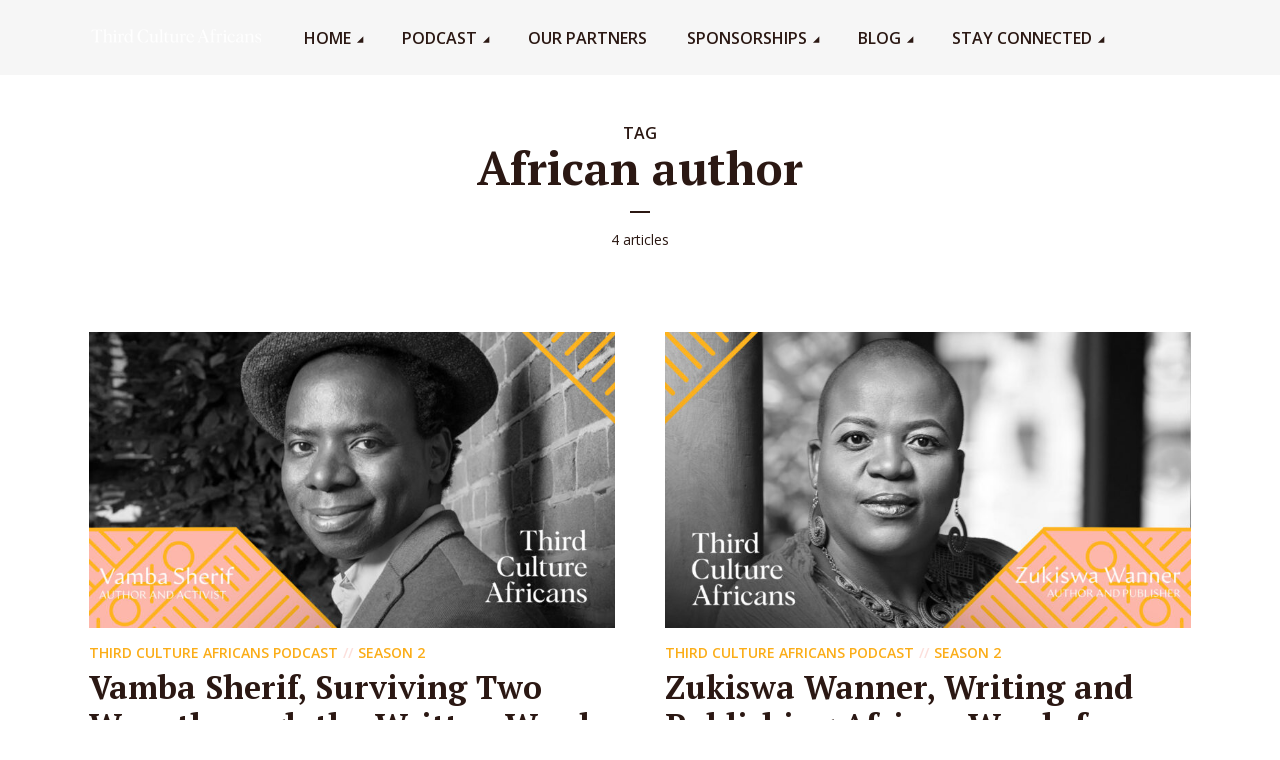

--- FILE ---
content_type: text/html; charset=UTF-8
request_url: https://thirdcultureafricans.com/tag/african-author/
body_size: 28282
content:
<!DOCTYPE html>
<html lang="en-US" prefix="og: https://ogp.me/ns#" class="no-js no-svg">

<head><link rel="preconnect" href="https://fonts.gstatic.com/" crossorigin><script data-pagespeed-no-defer data-two-no-delay type="text/javascript" >var two_worker_data_critical_data = {"critical_data":{"critical_css":false,"critical_fonts":false}}</script><script data-pagespeed-no-defer data-two-no-delay type="text/javascript" >var two_worker_data_font = {"font":[]}</script><script data-pagespeed-no-defer data-two-no-delay type="text/javascript" >var two_worker_data_excluded_js = {"js":[]}</script><script data-pagespeed-no-defer data-two-no-delay type="text/javascript" >var two_worker_data_js = {"js":[{"inline":true,"code":"[base64]","id":"","uid":"two_6967101360adb","exclude_blob":false,"excluded_from_delay":false},{"inline":false,"url":"https:\/\/thirdcultureafricans.com\/wp-includes\/js\/jquery\/jquery.min.js?ver=3.7.1","id":"jquery-core-js","uid":"two_6967101360bd3","exclude_blob":false,"excluded_from_delay":false},{"inline":false,"url":"https:\/\/thirdcultureafricans.com\/wp-includes\/js\/jquery\/jquery-migrate.min.js?ver=3.4.1","id":"jquery-migrate-js","uid":"two_6967101360be6","exclude_blob":false,"excluded_from_delay":false},{"inline":false,"url":"https:\/\/www.googletagmanager.com\/gtag\/js?id=G-TLK4YVJ7N4","id":"google_gtagjs-js","uid":"two_6967101360bf3","exclude_blob":false,"excluded_from_delay":false},{"inline":true,"code":"[base64]","id":"google_gtagjs-js-after","uid":"two_6967101360bfe","exclude_blob":false,"excluded_from_delay":false},{"inline":true,"code":"[base64]","id":"","uid":"two_6967101360c11","exclude_blob":false,"excluded_from_delay":false},{"inline":true,"code":"[base64]","id":"","uid":"two_6967101360c20","exclude_blob":false,"excluded_from_delay":false},{"inline":true,"code":"[base64]","id":"","uid":"two_6967101360c40","exclude_blob":false,"excluded_from_delay":false},{"inline":true,"code":"[base64]","id":"","uid":"two_6967101360c5c","exclude_blob":false,"excluded_from_delay":false},{"inline":false,"url":"https:\/\/thirdcultureafricans.com\/wp-content\/plugins\/meks-flexible-shortcodes\/js\/main.js?ver=1","id":"mks_shortcodes_js-js","uid":"two_6967101360c7c","exclude_blob":false,"excluded_from_delay":false},{"inline":false,"url":"https:\/\/thirdcultureafricans.com\/wp-includes\/js\/imagesloaded.min.js?ver=5.0.0","id":"imagesloaded-js","uid":"two_6967101360c91","exclude_blob":false,"excluded_from_delay":false},{"inline":false,"url":"https:\/\/thirdcultureafricans.com\/wp-includes\/js\/masonry.min.js?ver=4.2.2","id":"masonry-js","uid":"two_6967101360cb9","exclude_blob":false,"excluded_from_delay":false},{"inline":false,"url":"https:\/\/thirdcultureafricans.com\/wp-includes\/js\/jquery\/jquery.masonry.min.js?ver=3.1.2b","id":"jquery-masonry-js","uid":"two_6967101360cd6","exclude_blob":false,"excluded_from_delay":false},{"inline":true,"code":"[base64]","id":"megaphone-main-js-extra","uid":"two_6967101360ceb","exclude_blob":false,"excluded_from_delay":false},{"inline":false,"url":"https:\/\/thirdcultureafricans.com\/wp-content\/themes\/megaphone\/assets\/js\/min.js?ver=1.2.2","id":"megaphone-main-js","uid":"two_6967101360d01","exclude_blob":false,"excluded_from_delay":false},{"inline":false,"url":"https:\/\/thirdcultureafricans.com\/wp-content\/plugins\/meks-audio-player\/assets\/js\/mediaelement-and-player.js?ver=1.3","id":"meks_ap-player-js","uid":"two_6967101360d30","exclude_blob":false,"excluded_from_delay":false},{"inline":false,"url":"https:\/\/thirdcultureafricans.com\/wp-content\/plugins\/meks-audio-player\/assets\/js\/mediaelement-skip-back.js?ver=1.3","id":"meks_ap-player-skip-back-js","uid":"two_6967101360d4b","exclude_blob":false,"excluded_from_delay":false},{"inline":false,"url":"https:\/\/thirdcultureafricans.com\/wp-content\/plugins\/meks-audio-player\/assets\/js\/mediaelement-jump-forward.js?ver=1.3","id":"meks_ap-player-jump-forward-js","uid":"two_6967101360d5f","exclude_blob":false,"excluded_from_delay":false},{"inline":false,"url":"https:\/\/thirdcultureafricans.com\/wp-content\/plugins\/meks-audio-player\/assets\/js\/mediaelement-speed.js?ver=1.3","id":"meks_ap-player-speed-js","uid":"two_6967101360d75","exclude_blob":false,"excluded_from_delay":false},{"inline":true,"code":"[base64]","id":"meks_ap-main-js-extra","uid":"two_6967101360d89","exclude_blob":false,"excluded_from_delay":false},{"inline":false,"url":"https:\/\/thirdcultureafricans.com\/wp-content\/plugins\/meks-audio-player\/assets\/js\/main.js?ver=1.3","id":"meks_ap-main-js","uid":"two_6967101360da8","exclude_blob":false,"excluded_from_delay":false},{"inline":false,"url":"https:\/\/thirdcultureafricans.com\/wp-content\/plugins\/meks-easy-social-share\/assets\/js\/main.js?ver=1.3","id":"meks_ess-main-js","uid":"two_6967101360dbd","exclude_blob":false,"excluded_from_delay":false},{"inline":true,"code":"[base64]","id":"fluent-form-submission-js-extra","uid":"two_6967101360dd2","exclude_blob":false,"excluded_from_delay":false},{"inline":false,"url":"https:\/\/thirdcultureafricans.com\/wp-content\/plugins\/fluentform\/assets\/js\/form-submission.js?ver=6.1.12","id":"fluent-form-submission-js","uid":"two_6967101360e28","exclude_blob":false,"excluded_from_delay":false},{"inline":false,"url":"https:\/\/thirdcultureafricans.com\/wp-includes\/js\/jquery\/ui\/core.min.js?ver=1.13.2","id":"jquery-ui-core-js","uid":"two_6967101360e3c","exclude_blob":false,"excluded_from_delay":false},{"inline":true,"code":"[base64]","id":"popup-maker-site-js-extra","uid":"two_6967101360e51","exclude_blob":false,"excluded_from_delay":false},{"inline":false,"url":"https:\/\/thirdcultureafricans.com\/wp-content\/plugins\/popup-maker\/assets\/js\/site.min.js?defer&amp;ver=1.20.6","id":"popup-maker-site-js","uid":"two_6967101360ea7","exclude_blob":false,"excluded_from_delay":false},{"inline":false,"url":"https:\/\/thirdcultureafricans.com\/wp-content\/plugins\/wpforms-lite\/assets\/lib\/jquery.validate.min.js?ver=1.21.0","id":"wpforms-validation-js","uid":"two_6967101360ebb","exclude_blob":false,"excluded_from_delay":false},{"inline":false,"url":"https:\/\/thirdcultureafricans.com\/wp-content\/plugins\/wpforms-lite\/assets\/lib\/mailcheck.min.js?ver=1.1.2","id":"wpforms-mailcheck-js","uid":"two_6967101360ed1","exclude_blob":false,"excluded_from_delay":false},{"inline":false,"url":"https:\/\/thirdcultureafricans.com\/wp-content\/plugins\/wpforms-lite\/assets\/lib\/punycode.min.js?ver=1.0.0","id":"wpforms-punycode-js","uid":"two_6967101360ee6","exclude_blob":false,"excluded_from_delay":false},{"inline":false,"url":"https:\/\/thirdcultureafricans.com\/wp-content\/plugins\/wpforms-lite\/assets\/js\/share\/utils.min.js?ver=1.9.8.7","id":"wpforms-generic-utils-js","uid":"two_6967101360f01","exclude_blob":false,"excluded_from_delay":false},{"inline":false,"url":"https:\/\/thirdcultureafricans.com\/wp-content\/plugins\/wpforms-lite\/assets\/js\/frontend\/wpforms.min.js?ver=1.9.8.7","id":"wpforms-js","uid":"two_6967101360f17","exclude_blob":false,"excluded_from_delay":false},{"inline":false,"url":"https:\/\/thirdcultureafricans.com\/wp-content\/plugins\/wpforms-lite\/assets\/js\/frontend\/fields\/address.min.js?ver=1.9.8.7","id":"wpforms-address-field-js","uid":"two_6967101360f2a","exclude_blob":false,"excluded_from_delay":false},{"inline":true,"code":"[base64]","id":"","uid":"two_6967101360f3e","exclude_blob":false,"excluded_from_delay":false},{"code":"[base64]","inline":true,"uid":"two_dispatchEvent_script"}]}</script><script data-pagespeed-no-defer data-two-no-delay type="text/javascript" >var two_worker_data_css = {"css":[{"url":"https:\/\/thirdcultureafricans.com\/wp-content\/cache\/tw_optimize\/css\/two_term_402_aggregated_5031697833a1b266bf9fe4d7a52cf38e_delay.min.css?date=1768362003","media":"all","uid":""}]}</script><noscript><link rel="stylesheet" crossorigin="anonymous" class="two_uncritical_css_noscript" media="all" href="https://thirdcultureafricans.com/wp-content/cache/tw_optimize/css/two_term_402_aggregated_5031697833a1b266bf9fe4d7a52cf38e_delay.min.css?date=1768362003"></noscript><link type="text/css" media="all" href="https://thirdcultureafricans.com/wp-content/cache/tw_optimize/css/two_term_402_aggregated.min.css?date=1768362003" rel="stylesheet"  />
	<meta charset="UTF-8">
	<meta http-equiv="x-ua-compatible" content="ie=edge">
	<meta name="viewport" content="width=device-width, initial-scale=1">
	<link rel="profile" href="https://gmpg.org/xfn/11" />
	<script data-pagespeed-no-defer data-two-no-delay type="text/javascript">window.addEventListener("load",function(){window.two_page_loaded=true;});function logLoaded(){console.log("window is loaded");}
(function listen(){if(window.two_page_loaded){logLoaded();}else{console.log("window is notLoaded");window.setTimeout(listen,50);}})();function applyElementorControllers(){if(!window.elementorFrontend)return;window.elementorFrontend.init()}
function applyViewCss(cssUrl){if(!cssUrl)return;const cssNode=document.createElement('link');cssNode.setAttribute("href",cssUrl);cssNode.setAttribute("rel","stylesheet");cssNode.setAttribute("type","text/css");document.head.appendChild(cssNode);}
var two_scripts_load=true;var two_load_delayed_javascript=function(event){if(two_scripts_load){two_scripts_load=false;two_connect_script(0);if(typeof two_delay_custom_js_new=="object"){document.dispatchEvent(two_delay_custom_js_new)}
window.two_delayed_loading_events.forEach(function(event){console.log("removed event listener");document.removeEventListener(event,two_load_delayed_javascript,false)});}};function two_loading_events(event){setTimeout(function(event){return function(){var t=function(eventType,elementClientX,elementClientY){var _event=new Event(eventType,{bubbles:true,cancelable:true});if(eventType==="click"){_event.clientX=elementClientX;_event.clientY=elementClientY}else{_event.touches=[{clientX:elementClientX,clientY:elementClientY}]}
return _event};var element;if(event&&event.type==="touchend"){var touch=event.changedTouches[0];element=document.elementFromPoint(touch.clientX,touch.clientY);element.dispatchEvent(t('touchstart',touch.clientX,touch.clientY));element.dispatchEvent(t('touchend',touch.clientX,touch.clientY));element.dispatchEvent(t('click',touch.clientX,touch.clientY));}else if(event&&event.type==="click"){element=document.elementFromPoint(event.clientX,event.clientY);element.dispatchEvent(t(event.type,event.clientX,event.clientY));}}}(event),150);}</script><script data-pagespeed-no-defer data-two-no-delay type="text/javascript">window.two_delayed_loading_attribute="data-twodelayedjs";window.two_delayed_js_load_libs_first="";window.two_delayed_loading_events=["mousemove","click","keydown","wheel","touchmove","touchend"];window.two_event_listeners=[];</script><script data-pagespeed-no-defer data-two-no-delay type="text/javascript">document.onreadystatechange=function(){if(document.readyState==="interactive"){if(window.two_delayed_loading_attribute!==undefined){window.two_delayed_loading_events.forEach(function(ev){window.two_event_listeners[ev]=document.addEventListener(ev,two_load_delayed_javascript,{passive:false})});}
if(window.two_delayed_loading_attribute_css!==undefined){window.two_delayed_loading_events_css.forEach(function(ev){window.two_event_listeners_css[ev]=document.addEventListener(ev,two_load_delayed_css,{passive:false})});}
if(window.two_load_delayed_iframe!==undefined){window.two_delayed_loading_iframe_events.forEach(function(ev){window.two_iframe_event_listeners[ev]=document.addEventListener(ev,two_load_delayed_iframe,{passive:false})});}}}</script>
<!-- Search Engine Optimization by Rank Math - https://rankmath.com/ -->
<title>African author Archives - Third Culture Africans</title>
<meta name="robots" content="index, follow, max-snippet:-1, max-video-preview:-1, max-image-preview:large"/>
<link rel="canonical" href="https://thirdcultureafricans.com/tag/african-author/" />
<meta property="og:locale" content="en_US" />
<meta property="og:type" content="article" />
<meta property="og:title" content="African author Archives - Third Culture Africans" />
<meta property="og:url" content="https://thirdcultureafricans.com/tag/african-author/" />
<meta property="og:site_name" content="Third Culture Africans" />
<meta property="og:image" content="https://thirdcultureafricans.com/wp-content/uploads/2020/02/TCA-Welcome-Image.jpeg" />
<meta property="og:image:secure_url" content="https://thirdcultureafricans.com/wp-content/uploads/2020/02/TCA-Welcome-Image.jpeg" />
<meta property="og:image:width" content="1024" />
<meta property="og:image:height" content="577" />
<meta property="og:image:alt" content="Third Culture Africans Podcast" />
<meta property="og:image:type" content="image/jpeg" />
<meta name="twitter:card" content="summary_large_image" />
<meta name="twitter:title" content="African author Archives - Third Culture Africans" />
<meta name="twitter:image" content="https://thirdcultureafricans.com/wp-content/uploads/2020/02/TCA-Welcome-Image.jpeg" />
<meta name="twitter:label1" content="Posts" />
<meta name="twitter:data1" content="4" />
<script type="application/ld+json" class="rank-math-schema">{"@context":"https://schema.org","@graph":[{"@type":"Organization","@id":"https://thirdcultureafricans.com/#organization","name":"Third Culture Africans","url":"https://thirdcultureafricans.com","logo":{"@type":"ImageObject","@id":"https://thirdcultureafricans.com/#logo","url":"https://thirdcultureafricans.com/wp-content/uploads/2020/11/TCA_Logo_Black_Landscape-OK3.png","contentUrl":"https://thirdcultureafricans.com/wp-content/uploads/2020/11/TCA_Logo_Black_Landscape-OK3.png","caption":"Third Culture Africans","inLanguage":"en-US","width":"350","height":"40"}},{"@type":"WebSite","@id":"https://thirdcultureafricans.com/#website","url":"https://thirdcultureafricans.com","name":"Third Culture Africans","publisher":{"@id":"https://thirdcultureafricans.com/#organization"},"inLanguage":"en-US"},{"@type":"CollectionPage","@id":"https://thirdcultureafricans.com/tag/african-author/#webpage","url":"https://thirdcultureafricans.com/tag/african-author/","name":"African author Archives - Third Culture Africans","isPartOf":{"@id":"https://thirdcultureafricans.com/#website"},"inLanguage":"en-US"}]}</script>
<!-- /Rank Math WordPress SEO plugin -->

<link rel='dns-prefetch' href='//www.googletagmanager.com' />
<link rel='dns-prefetch' href='//fonts.googleapis.com' />
<link rel="alternate" type="application/rss+xml" title="Third Culture Africans &raquo; Feed" href="https://thirdcultureafricans.com/feed/" />
<link rel="alternate" type="application/rss+xml" title="Third Culture Africans &raquo; Comments Feed" href="https://thirdcultureafricans.com/comments/feed/" />
<link rel="alternate" type="application/rss+xml" title="Third Culture Africans &raquo; African author Tag Feed" href="https://thirdcultureafricans.com/tag/african-author/feed/" />
<script data-two_delay_src='inline' data-two_delay_id="two_6967101360adb" type="text/javascript"></script>










<link rel='stylesheet' id='megaphone-fonts-css' href='https://fonts.googleapis.com/css?family=Open+Sans%3A400%2C600%7CPT+Serif%3A700&display=swap#038;ver=1.2.2' type='text/css' media='all' />















<script data-two_delay_id="two_6967101360bd3" type="text/javascript" data-two_delay_src="https://thirdcultureafricans.com/wp-includes/js/jquery/jquery.min.js?ver=3.7.1" id="jquery-core-js"></script>
<script data-two_delay_id="two_6967101360be6" type="text/javascript" data-two_delay_src="https://thirdcultureafricans.com/wp-includes/js/jquery/jquery-migrate.min.js?ver=3.4.1" id="jquery-migrate-js"></script>

<!-- Google tag (gtag.js) snippet added by Site Kit -->

<!-- Google Analytics snippet added by Site Kit -->
<script data-two_delay_id="two_6967101360bf3" type="text/javascript" data-two_delay_src="https://www.googletagmanager.com/gtag/js?id=G-TLK4YVJ7N4" id="google_gtagjs-js" async></script>
<script data-two_delay_src='inline' data-two_delay_id="two_6967101360bfe" type="text/javascript" id="google_gtagjs-js-after"></script>

<!-- End Google tag (gtag.js) snippet added by Site Kit -->
<link rel="https://api.w.org/" href="https://thirdcultureafricans.com/wp-json/" /><link rel="alternate" type="application/json" href="https://thirdcultureafricans.com/wp-json/wp/v2/tags/402" /><link rel="EditURI" type="application/rsd+xml" title="RSD" href="https://thirdcultureafricans.com/xmlrpc.php?rsd" />
<meta name="generator" content="WordPress 6.5.7" />
<meta name="generator" content="Site Kit by Google 1.130.0" /><!-- Google Tag Manager -->
<script data-two_delay_src='inline' data-two_delay_id="two_6967101360c11"></script>
<!-- End Google Tag Manager --><link rel="icon" href="https://thirdcultureafricans.com/wp-content/uploads/2020/10/TCA_Favicon_Black-150x150.png" sizes="32x32" />
<link rel="icon" href="https://thirdcultureafricans.com/wp-content/uploads/2020/10/TCA_Favicon_Black-270x270.png" sizes="192x192" />
<link rel="apple-touch-icon" href="https://thirdcultureafricans.com/wp-content/uploads/2020/10/TCA_Favicon_Black-270x270.png" />
<meta name="msapplication-TileImage" content="https://thirdcultureafricans.com/wp-content/uploads/2020/10/TCA_Favicon_Black-270x270.png" />
		
			<meta name="p:domain_verify" content="f0672f36085b834918f1b91e12d6ae32"/>
	
</head>

<body class="archive tag tag-african-author tag-402 wp-embed-responsive megaphone-player-hidden megaphone-sidebar-none megaphone-overlays-soft megaphone-header-labels-hidden megaphone-v_1_2_2">
        <script data-pagespeed-no-defer data-two-no-delay type="text/javascript">

        </script>
         <script data-pagespeed-no-defer data-two-no-delay id="two_worker" type="javascript/worker">
                let two_font_actions = "not_load";
            let two_css_length=0;let two_connected_css_length=0;let two_uncritical_fonts=null;let two_uncritical_fonts_status=false;if(two_font_actions=="not_load"||two_font_actions=="exclude_uncritical_fonts"){two_uncritical_fonts_status=true;}
self.addEventListener("message",function(e){two_css_length=e.data.css.length;if(!e.data.critical_data.critical_css||!e.data.critical_data.critical_fonts){two_uncritical_fonts_status=false;}
if(e.data.font.length>0){two_fetch_inbg(e.data.font,"font");}
if(e.data.js.length>0){two_fetch_inbg(e.data.js,"js");}
if(e.data.excluded_js.length>0){two_fetch_inbg(e.data.excluded_js,"js",true);}
if(e.data.css.length>0){two_fetch_inbg(e.data.css,"css");}},false);function two_fetch_inbg(data,type,excluded_js=false){for(let i in data){if(typeof data[i].url!="undefined"){var modifiedScript=null;if(type==="js"&&typeof data[i].exclude_blob!="undefined"&&data[i].exclude_blob){modifiedScript={id:i,status:'ok',type:type,url:data[i].url,uid:data[i].uid};two_send_worker_data(modifiedScript);continue;}
fetch(data[i].url,{mode:'no-cors',redirect:'follow'}).then((r)=>{if(!r.ok||r.status!==200){throw Error(r.statusText);}
if(two_uncritical_fonts_status&&type=="css"){return(r.text());}else{return(r.blob());}}).then((content_)=>{let sheetURL="";if(two_uncritical_fonts_status&&type=="css"){sheetURL=two_create_blob(content_);}else{sheetURL=URL.createObjectURL(content_);}
modifiedScript=null;if(type=="css"){modifiedScript={id:i,type:type,status:'ok',media:data[i].media,url:sheetURL,uid:data[i].uid,original_url:data[i].url,two_uncritical_fonts:two_uncritical_fonts,};}else if(type=="js"){modifiedScript={id:i,status:'ok',type:type,url:sheetURL,uid:data[i].uid};}else if(type=="font"){modifiedScript={status:'ok',type:type,main_url:data[i].url,url:sheetURL,font_face:data[i].font_face};}
if(excluded_js){modifiedScript.excluded_from_delay=true;}
two_send_worker_data(modifiedScript);}).catch(function(error){console.log("error in fetching: "+error.toString()+", bypassing "+data[i].url);fetch(data[i].url,{redirect:'follow'}).then((r)=>{if(!r.ok||r.status!==200){throw Error(r.statusText);}
if(two_uncritical_fonts_status&&type=="css"){return(r.text());}else{return(r.blob());}}).then((content_)=>{let sheetURL="";if(two_uncritical_fonts_status&&type=="css"){sheetURL=two_create_blob(content_);}else{sheetURL=URL.createObjectURL(content_);}
var modifiedScript=null;if(type=="css"){modifiedScript={id:i,type:type,status:'ok',media:data[i].media,url:sheetURL,uid:data[i].uid,original_url:data[i].url,two_uncritical_fonts:two_uncritical_fonts,};}else if(type=="js"){modifiedScript={id:i,status:'ok',type:type,url:sheetURL,uid:data[i].uid};}else if(type=="font"){modifiedScript={status:'ok',type:type,main_url:data[i].url,url:sheetURL,font_face:data[i].font_face};}
if(excluded_js){modifiedScript.excluded_from_delay=true;}
two_send_worker_data(modifiedScript);}).catch(function(error){console.log("error in fetching no-cors: "+error.toString()+", bypassing "+data[i].url);try{console.log("error in fetching: "+error.toString()+", sending XMLHttpRequest"+data[i].url);let r=new XMLHttpRequest;if(two_uncritical_fonts_status&&type=="css"){r.responseType="text";}else{r.responseType="blob";}
r.onload=function(content_){let sheetURL="";if(two_uncritical_fonts_status&&type=="css"){sheetURL=two_create_blob(content_.target.response);}else{sheetURL=URL.createObjectURL(content_.target.response);}
if(r.status!==200){two_XMLHttpRequest_error(excluded_js,data[i],type,i);return;}
console.log("error in fetching: "+error.toString()+", XMLHttpRequest success "+data[i].url);let modifiedScript=null;if(type=="css"){modifiedScript={id:i,type:type,status:'ok',media:data[i].media,url:sheetURL,uid:data[i].uid,two_uncritical_fonts:two_uncritical_fonts,};}else if(type=="js"){modifiedScript={id:i,type:type,status:'ok',url:sheetURL,uid:data[i].uid};}else if(type=="font"){modifiedScript={type:type,status:'ok',main_url:data[i].url,url:sheetURL,font_face:data[i].font_face};}
if(excluded_js){modifiedScript.excluded_from_delay=true;}
two_send_worker_data(modifiedScript);};r.onerror=function(){two_XMLHttpRequest_error(excluded_js,data[i],type,i)};r.open("GET",data[i].url,true);r.send();}catch(e){console.log("error in fetching: "+e.toString()+", running fallback for "+data[i].url);var modifiedScript=null;if(type=="css"||type=="js"){modifiedScript={id:i,type:type,status:'error',url:data[i].url,uid:data[i].uid};}else if(type=="font"){modifiedScript={type:type,status:'error',url:data[i].url,font_face:data[i].font_face};}
if(excluded_js){modifiedScript.excluded_from_delay=true;}
two_send_worker_data(modifiedScript);}});});}}}
function two_XMLHttpRequest_error(excluded_js,data_i,type,i){console.log("error in fetching: XMLHttpRequest failed "+data_i.url);var modifiedScript=null;if(type=="css"||type=="js"){modifiedScript={id:i,type:type,status:'error',url:data_i.url,uid:data_i.uid};}else if(type=="font"){modifiedScript={type:type,status:'error',url:data_i.url,font_face:data_i.font_face};}
if(excluded_js){modifiedScript.excluded_from_delay=true;}
two_send_worker_data(modifiedScript);}
function two_create_blob(str){two_uncritical_fonts="";const regex=/@font-face\s*\{(?:[^{}])*\}/sig;str=str.replace(regex,function(e){if(e.includes("data:application")){return e;}
two_uncritical_fonts+=e;return"";});let blob_data=new Blob([str],{type:"text/css"});let sheetURL=URL.createObjectURL(blob_data);return sheetURL;}
function two_send_worker_data(data){if(data.type=="css"){two_connected_css_length++;data.length=two_css_length;data.connected_length=two_connected_css_length;}
self.postMessage(data)}
        </script>
        <script data-pagespeed-no-defer data-two-no-delay type="text/javascript">
                        let two_font_actions = "not_load";
                     two_worker_styles_list=[];two_worker_styles_count=0;var two_script_list=typeof two_worker_data_js==="undefined"?[]:two_worker_data_js.js;var two_excluded_js_list=typeof two_worker_data_excluded_js==="undefined"?[]:two_worker_data_excluded_js.js;var excluded_count=two_excluded_js_list.filter((el)=>{return!!el['url']}).length;var two_css_list=typeof two_worker_data_css==="undefined"?[]:two_worker_data_css.css;var two_fonts_list=typeof two_worker_data_font==="undefined"?[]:two_worker_data_font.font;var two_critical_data=typeof two_worker_data_critical_data==="undefined"?[]:two_worker_data_critical_data.critical_data;var wcode=new Blob([document.querySelector("#two_worker").textContent],{type:"text/javascript"});var two_worker=new Worker(window.URL.createObjectURL(wcode));var two_worker_data={"js":two_script_list,"excluded_js":two_excluded_js_list,"css":two_css_list,"font":two_fonts_list,critical_data:two_critical_data}
two_worker.postMessage(two_worker_data);two_worker.addEventListener("message",function(e){var data=e.data;if(data.type==="css"&&data.status==="ok"){if(data.two_uncritical_fonts&&two_font_actions=="exclude_uncritical_fonts"){let two_uncritical_fonts=data.two_uncritical_fonts;const two_font_tag=document.createElement("style");two_font_tag.innerHTML=two_uncritical_fonts;two_font_tag.className="two_uncritical_fonts";document.body.appendChild(two_font_tag);}
if(window.two_page_loaded){two_connect_style(data);}else{two_worker_styles_list.push(data);}}else if(data.type==="js"){if(data.status==="ok"){if(data.excluded_from_delay){two_excluded_js_list[data.id].old_url=two_excluded_js_list[data.id].url;two_excluded_js_list[data.id].url=data.url;two_excluded_js_list[data.id].success=true;excluded_count--;if(excluded_count===0){two_connect_script(0,two_excluded_js_list)}}else{two_script_list[data.id].old_url=two_script_list[data.id].url;two_script_list[data.id].url=data.url;two_script_list[data.id].success=true;}}}else if(data.type==="css"&&data.status==="error"){console.log("error in fetching, connecting style now")
two_connect_failed_style(data);}else if(data.type==="font"){two_connect_font(data);}});function UpdateQueryString(key,value,url){if(!url)url=window.location.href;var re=new RegExp("([?&])"+key+"=.*?(&|#|$)(.*)","gi"),hash;if(re.test(url)){if(typeof value!=="undefined"&&value!==null){return url.replace(re,"$1"+key+"="+value+"$2$3");}
else{hash=url.split("#");url=hash[0].replace(re,"$1$3").replace(/(&|\?)$/,"");if(typeof hash[1]!=="undefined"&&hash[1]!==null){url+="#"+hash[1];}
return url;}}
else{if(typeof value!=="undefined"&&value!==null){var separator=url.indexOf("?")!==-1?"&":"?";hash=url.split("#");url=hash[0]+separator+key+"="+value;if(typeof hash[1]!=="undefined"&&hash[1]!==null){url+="#"+hash[1];}
return url;}
else{return url;}}}
function two_connect_failed_style(data){var link=document.createElement("link");link.className="fallback_two_worker";link.rel="stylesheet";link.type="text/css";link.href=data.url;link.media="none";link.onload=function(){if(this.media==="none"){if(data.media){this.media=data.media;}else{this.media="all";}console.log(data.media);}if(data.connected_length==data.length&&typeof two_replace_backgrounds!="undefined"){two_replace_backgrounds();};two_styles_loaded()};document.getElementsByTagName("head")[0].appendChild(link);if(data.connected_length==data.length&&typeof two_replace_backgrounds!="undefined"){two_replace_backgrounds();}}
function two_connect_style(data,fixed_google_font=false){if(fixed_google_font===false&&typeof two_merge_google_fonts!=="undefined"&&data['original_url']&&data['original_url'].startsWith('https://fonts.googleapis.com/css')&&data['response']){data['response'].text().then(function(content){content=two_merge_google_fonts(content)
let blob=new Blob([content],{type:data['response'].type});data['url']=URL.createObjectURL(blob);two_connect_style(data,true);});return;}
var link=document.createElement("link");link.className="loaded_two_worker";link.rel="stylesheet";link.type="text/css";link.href=data.url;link.media=data.media;link.onload=function(){if(data.connected_length==data.length&&typeof two_replace_backgrounds!="undefined"){two_replace_backgrounds();};two_styles_loaded()};link.onerror=function(){two_styles_loaded()};document.getElementsByTagName("head")[0].appendChild(link);}
var two_event;function two_connect_script(i,scripts_list=null){if(i===0&&event){two_event=event;event.preventDefault();}
if(scripts_list===null){scripts_list=two_script_list;}
if(typeof scripts_list[i]!=="undefined"){let data_uid="[data-two_delay_id=\""+scripts_list[i].uid+"\"]";let current_script=document.querySelector(data_uid);let script=document.createElement("script");script.type="text/javascript";script.async=false;if(scripts_list[i].inline){var js_code=decodeURIComponent(atob(scripts_list[i].code));var blob=new Blob([js_code],{type:"text/javascript"});scripts_list[i].url=URL.createObjectURL(blob);}
if(current_script!=null&&typeof scripts_list[i].url!="undefined"){script.dataset.src=scripts_list[i].url;current_script.parentNode.insertBefore(script,current_script);current_script.getAttributeNames().map(function(name){let value=current_script.getAttribute(name);try{script.setAttribute(name,value);}catch(error){console.log(error);}});current_script.remove();script.classList.add("loaded_two_worker_js");if(typeof scripts_list[i].exclude_blob!="undefined"&&scripts_list[i].exclude_blob){script.dataset.blob_exclude="1";}}
i++;two_connect_script(i,scripts_list);}else{let elementor_frontend_js=null;document.querySelectorAll(".loaded_two_worker_js").forEach((elem)=>{let id=elem.getAttribute("id");if(id!='elementor-frontend-js'){two_load_delayed_js(elem);}else{elementor_frontend_js=elem;}});if(elementor_frontend_js!==null){two_load_delayed_js(elementor_frontend_js);}}}
function two_load_delayed_js(elem){let data_src=elem.dataset.src;if(elem.dataset.blob_exclude==="1"){delete elem.dataset.blob_exclude;delete elem.dataset.src;delete elem.dataset.two_delay_id;delete elem.dataset.two_delay_src;}
if(data_src){elem.setAttribute("src",data_src);}}
function two_connect_font(data){let font_face=data.font_face;if(font_face.indexOf("font-display")>=0){const regex=/font-display:[ ]*[a-z]*[A-Z]*;/g;while((m=regex.exec(font_face))!==null){if(m.index===regex.lastIndex){regex.lastIndex++;}
m.forEach((match,groupIndex)=>{console.log(match);font_face.replace(match,"font-display: swap;");});}}else{font_face=font_face.replace("}",";font-display: swap;}");}
if(typeof data.main_url!="undefined"){font_face=font_face.replace(data.main_url,data.url);}
var newStyle=document.createElement("style");newStyle.className="two_critical_font";newStyle.appendChild(document.createTextNode(font_face));document.head.appendChild(newStyle);}
let connect_stile_timeout=setInterval(function(){console.log(window.two_page_loaded);if(window.two_page_loaded){clearInterval(connect_stile_timeout);two_worker_styles_list.forEach(function(item,index){two_connect_style(item);});two_worker_styles_list=[];}},500);function two_styles_loaded(){if(two_css_list.length-++two_worker_styles_count==0){var critical_css=document.getElementById("two_critical_css");if(critical_css){critical_css.remove();}
onStylesLoadEvent=new Event("two_css_loaded");window.dispatchEvent(onStylesLoadEvent);}}
        </script>

<div class="megaphone-main-wrapper">

			<header class="megaphone-header megaphone-header-main d-none d-lg-block">
						<div class="header-middle">
	<div class="container d-flex justify-content-between align-items-center flex-item-auto">
		<div class="slot-l">
			<div class="megaphone-site-branding">
	<span class="site-title h4 "><a href="https://thirdcultureafricans.com/" rel="home"><picture class="megaphone-logo"><noscript><source media="(min-width: 600px)" srcset="https://thirdcultureafricans.com/wp-content/uploads/2022/09/TCA_Logo_White_Landscape-OK3.png"></noscript><source media="(min-width: 600px)"  data-srcset="https://thirdcultureafricans.com/wp-content/uploads/2022/09/TCA_Logo_White_Landscape-OK3.png"><noscript><source srcset="https://thirdcultureafricans.com/wp-content/uploads/2022/09/TCA_Logo_White_Landscape-OK3.png"></noscript><source  data-srcset="https://thirdcultureafricans.com/wp-content/uploads/2022/09/TCA_Logo_White_Landscape-OK3.png"><noscript><img decoding="async" src="https://thirdcultureafricans.com/wp-content/uploads/2022/09/TCA_Logo_White_Landscape-OK3.png" alt="Third Culture Africans"></noscript><img class="lazy"  decoding="async" src='data:image/svg+xml,%3Csvg%20xmlns=%22http://www.w3.org/2000/svg%22%20viewBox=%220%200%20%20%22%3E%3C/svg%3E' data-src="https://thirdcultureafricans.com/wp-content/uploads/2022/09/TCA_Logo_White_Landscape-OK3.png" alt="Third Culture Africans"></picture></a></span></div>
							    <nav class="menu-main-container"><ul id="menu-main" class="megaphone-menu megaphone-menu-primary"><li id="menu-item-1263" class="menu-item menu-item-type-custom menu-item-object-custom menu-item-home menu-item-has-children menu-item-1263"><a href="https://thirdcultureafricans.com">Home</a>
<ul class="sub-menu">
	<li id="menu-item-1902" class="menu-item menu-item-type-post_type menu-item-object-page menu-item-1902"><a href="https://thirdcultureafricans.com/third-culture-africans-podcast/">About Us</a></li>
	<li id="menu-item-1812" class="menu-item menu-item-type-post_type menu-item-object-page menu-item-1812"><a href="https://thirdcultureafricans.com/about-zeze-oriaikhi-sao/">About Our Host: Zeze</a></li>
</ul>
</li>
<li id="menu-item-1811" class="menu-item menu-item-type-post_type menu-item-object-page menu-item-has-children menu-item-1811"><a href="https://thirdcultureafricans.com/third-culture-africans-podcast/">Podcast</a>
<ul class="sub-menu">
	<li id="menu-item-1903" class="menu-item menu-item-type-taxonomy menu-item-object-category menu-item-has-children menu-item-1903"><a href="https://thirdcultureafricans.com/category/third-culture-africans/">All Episodes</a>
	<ul class="sub-menu">
		<li id="menu-item-1795" class="menu-item menu-item-type-taxonomy menu-item-object-category menu-item-1795"><a href="https://thirdcultureafricans.com/category/third-culture-africans/season-1/">Season 1</a></li>
		<li id="menu-item-2170" class="menu-item menu-item-type-taxonomy menu-item-object-category menu-item-2170"><a href="https://thirdcultureafricans.com/category/third-culture-africans/season-2/">Season 2</a></li>
		<li id="menu-item-4985" class="menu-item menu-item-type-taxonomy menu-item-object-category menu-item-4985"><a href="https://thirdcultureafricans.com/category/third-culture-africans/season-3/">Season 3</a></li>
	</ul>
</li>
</ul>
</li>
<li id="menu-item-5028" class="menu-item menu-item-type-post_type menu-item-object-page menu-item-5028"><a href="https://thirdcultureafricans.com/our-partners/">Our Partners</a></li>
<li id="menu-item-1813" class="menu-item menu-item-type-post_type menu-item-object-page menu-item-has-children menu-item-1813"><a href="https://thirdcultureafricans.com/sponsorship/">Sponsorships</a>
<ul class="sub-menu">
	<li id="menu-item-5260" class="menu-item menu-item-type-post_type menu-item-object-page menu-item-5260"><a href="https://thirdcultureafricans.com/quidco-your-cashback-platform/">Unlock Extra Savings with Quidco &#8211; Your Ultimate Cashback Platform!</a></li>
</ul>
</li>
<li id="menu-item-1939" class="menu-item menu-item-type-custom menu-item-object-custom menu-item-has-children menu-item-1939"><a>Blog</a>
<ul class="sub-menu">
	<li id="menu-item-5572" class="menu-item menu-item-type-taxonomy menu-item-object-category menu-item-5572"><a href="https://thirdcultureafricans.com/category/third-culture-africans-blog/">All Posts</a></li>
	<li id="menu-item-1940" class="menu-item menu-item-type-taxonomy menu-item-object-category menu-item-1940"><a href="https://thirdcultureafricans.com/category/entrepreneurship/">Entrepreneurship</a></li>
	<li id="menu-item-2154" class="menu-item menu-item-type-taxonomy menu-item-object-category menu-item-2154"><a href="https://thirdcultureafricans.com/category/personal-development/">Personal Development</a></li>
	<li id="menu-item-1941" class="menu-item menu-item-type-taxonomy menu-item-object-category menu-item-1941"><a href="https://thirdcultureafricans.com/category/finance/">Finance</a></li>
	<li id="menu-item-1942" class="menu-item menu-item-type-taxonomy menu-item-object-category menu-item-1942"><a href="https://thirdcultureafricans.com/category/how-to/">How to</a></li>
	<li id="menu-item-1943" class="menu-item menu-item-type-taxonomy menu-item-object-category menu-item-1943"><a href="https://thirdcultureafricans.com/category/leadership/">Leadership</a></li>
	<li id="menu-item-1944" class="menu-item menu-item-type-taxonomy menu-item-object-category menu-item-1944"><a href="https://thirdcultureafricans.com/category/motivation/">Motivation</a></li>
	<li id="menu-item-1945" class="menu-item menu-item-type-taxonomy menu-item-object-category menu-item-1945"><a href="https://thirdcultureafricans.com/category/productivity/">Productivity</a></li>
	<li id="menu-item-1946" class="menu-item menu-item-type-taxonomy menu-item-object-category menu-item-has-children menu-item-1946"><a href="https://thirdcultureafricans.com/category/resource-bank/">Resource Bank</a>
	<ul class="sub-menu">
		<li id="menu-item-5256" class="menu-item menu-item-type-post_type menu-item-object-page menu-item-5256"><a href="https://thirdcultureafricans.com/goal-setting-templates/">Goal Setting Templates</a></li>
	</ul>
</li>
</ul>
</li>
<li id="menu-item-327" class="menu-item menu-item-type-post_type menu-item-object-page menu-item-has-children menu-item-327"><a href="https://thirdcultureafricans.com/contact-podcast-guest/">Stay Connected</a>
<ul class="sub-menu">
	<li id="menu-item-5503" class="menu-item menu-item-type-post_type menu-item-object-page menu-item-5503"><a href="https://thirdcultureafricans.com/nominate-a-podcast-guest/">Nominate a Podcast Guest</a></li>
</ul>
</li>
</ul></nav>					</div>
		<div class="slot-r">
						
		</div>
	</div>
</div>		</header>

		<div class="megaphone-header header-mobile d-lg-none">
	<div class="container d-flex justify-content-between align-items-center">
		<div class="slot-l">
			<div class="megaphone-site-branding">
	<span class="site-title h4 "><a href="https://thirdcultureafricans.com/" rel="home"><picture class="megaphone-logo"><noscript><source media="(min-width: 600px)" srcset="https://thirdcultureafricans.com/wp-content/uploads/2022/09/TCA_Logo_White_Landscape-OK3.png"></noscript><source media="(min-width: 600px)"  data-srcset="https://thirdcultureafricans.com/wp-content/uploads/2022/09/TCA_Logo_White_Landscape-OK3.png"><noscript><source srcset="https://thirdcultureafricans.com/wp-content/uploads/2022/09/TCA_Logo_White_Landscape-OK3.png"></noscript><source  data-srcset="https://thirdcultureafricans.com/wp-content/uploads/2022/09/TCA_Logo_White_Landscape-OK3.png"><noscript><img decoding="async" src="https://thirdcultureafricans.com/wp-content/uploads/2022/09/TCA_Logo_White_Landscape-OK3.png" alt="Third Culture Africans"></noscript><img class="lazy"  decoding="async" src='data:image/svg+xml,%3Csvg%20xmlns=%22http://www.w3.org/2000/svg%22%20viewBox=%220%200%20%20%22%3E%3C/svg%3E' data-src="https://thirdcultureafricans.com/wp-content/uploads/2022/09/TCA_Logo_White_Landscape-OK3.png" alt="Third Culture Africans"></picture></a></span></div>
		</div>
		<div class="slot-r">
												<ul class="megaphone-menu-action megaphone-modal-opener megaphone-search">
	<li><a href="javascript:void(0);"><span class="header-el-label">Search</span><i class="mf mf-search"></i></a></li>
</ul>
<div class="megaphone-modal search-alt">
	<a href="javascript:void(0);" class="megaphone-modal-close"><i class="mf mf-close"></i></a>
	<div class="megaphone-content">
	<div class="section-head">
        <h5 class="section-title h2">Search</h5>
	</div>	

	<form class="search-form search-alt" action="https://thirdcultureafricans.com/" method="get">
	<input name="s" type="text" value="" placeholder="Type here to search..." />
		<button type="submit">Search<i class="mf mf-search"></i></button>
</form>
	</div>
</div>
										<ul class="megaphone-menu-action megaphone-hamburger">
	<li><a href="javascript:void(0);"><span class="header-el-label">Menu</span><i class="mf mf-menu"></i></a></li>
</ul>		</div>
	</div>
</div>
					<div class="megaphone-header header-sticky">
	<div class="header-sticky-main">
		<div class="container d-flex justify-content-center align-items-center">
			<div class="slot-l">
				<div class="megaphone-site-branding">
	<span class="site-title h4 "><a href="https://thirdcultureafricans.com/" rel="home"><picture class="megaphone-logo"><noscript><source media="(min-width: 600px)" srcset="https://thirdcultureafricans.com/wp-content/uploads/2022/09/TCA_Logo_White_Landscape-OK3.png"></noscript><source media="(min-width: 600px)"  data-srcset="https://thirdcultureafricans.com/wp-content/uploads/2022/09/TCA_Logo_White_Landscape-OK3.png"><noscript><source srcset="https://thirdcultureafricans.com/wp-content/uploads/2022/09/TCA_Logo_White_Landscape-OK3.png"></noscript><source  data-srcset="https://thirdcultureafricans.com/wp-content/uploads/2022/09/TCA_Logo_White_Landscape-OK3.png"><noscript><img decoding="async" src="https://thirdcultureafricans.com/wp-content/uploads/2022/09/TCA_Logo_White_Landscape-OK3.png" alt="Third Culture Africans"></noscript><img class="lazy"  decoding="async" src='data:image/svg+xml,%3Csvg%20xmlns=%22http://www.w3.org/2000/svg%22%20viewBox=%220%200%20%20%22%3E%3C/svg%3E' data-src="https://thirdcultureafricans.com/wp-content/uploads/2022/09/TCA_Logo_White_Landscape-OK3.png" alt="Third Culture Africans"></picture></a></span></div>
			</div>
			<div class="slot-r">
				<div class="d-none d-lg-flex">
											    <nav class="menu-main-container"><ul id="menu-main-1" class="megaphone-menu megaphone-menu-primary"><li class="menu-item menu-item-type-custom menu-item-object-custom menu-item-home menu-item-has-children menu-item-1263"><a href="https://thirdcultureafricans.com">Home</a>
<ul class="sub-menu">
	<li class="menu-item menu-item-type-post_type menu-item-object-page menu-item-1902"><a href="https://thirdcultureafricans.com/third-culture-africans-podcast/">About Us</a></li>
	<li class="menu-item menu-item-type-post_type menu-item-object-page menu-item-1812"><a href="https://thirdcultureafricans.com/about-zeze-oriaikhi-sao/">About Our Host: Zeze</a></li>
</ul>
</li>
<li class="menu-item menu-item-type-post_type menu-item-object-page menu-item-has-children menu-item-1811"><a href="https://thirdcultureafricans.com/third-culture-africans-podcast/">Podcast</a>
<ul class="sub-menu">
	<li class="menu-item menu-item-type-taxonomy menu-item-object-category menu-item-has-children menu-item-1903"><a href="https://thirdcultureafricans.com/category/third-culture-africans/">All Episodes</a>
	<ul class="sub-menu">
		<li class="menu-item menu-item-type-taxonomy menu-item-object-category menu-item-1795"><a href="https://thirdcultureafricans.com/category/third-culture-africans/season-1/">Season 1</a></li>
		<li class="menu-item menu-item-type-taxonomy menu-item-object-category menu-item-2170"><a href="https://thirdcultureafricans.com/category/third-culture-africans/season-2/">Season 2</a></li>
		<li class="menu-item menu-item-type-taxonomy menu-item-object-category menu-item-4985"><a href="https://thirdcultureafricans.com/category/third-culture-africans/season-3/">Season 3</a></li>
	</ul>
</li>
</ul>
</li>
<li class="menu-item menu-item-type-post_type menu-item-object-page menu-item-5028"><a href="https://thirdcultureafricans.com/our-partners/">Our Partners</a></li>
<li class="menu-item menu-item-type-post_type menu-item-object-page menu-item-has-children menu-item-1813"><a href="https://thirdcultureafricans.com/sponsorship/">Sponsorships</a>
<ul class="sub-menu">
	<li class="menu-item menu-item-type-post_type menu-item-object-page menu-item-5260"><a href="https://thirdcultureafricans.com/quidco-your-cashback-platform/">Unlock Extra Savings with Quidco &#8211; Your Ultimate Cashback Platform!</a></li>
</ul>
</li>
<li class="menu-item menu-item-type-custom menu-item-object-custom menu-item-has-children menu-item-1939"><a>Blog</a>
<ul class="sub-menu">
	<li class="menu-item menu-item-type-taxonomy menu-item-object-category menu-item-5572"><a href="https://thirdcultureafricans.com/category/third-culture-africans-blog/">All Posts</a></li>
	<li class="menu-item menu-item-type-taxonomy menu-item-object-category menu-item-1940"><a href="https://thirdcultureafricans.com/category/entrepreneurship/">Entrepreneurship</a></li>
	<li class="menu-item menu-item-type-taxonomy menu-item-object-category menu-item-2154"><a href="https://thirdcultureafricans.com/category/personal-development/">Personal Development</a></li>
	<li class="menu-item menu-item-type-taxonomy menu-item-object-category menu-item-1941"><a href="https://thirdcultureafricans.com/category/finance/">Finance</a></li>
	<li class="menu-item menu-item-type-taxonomy menu-item-object-category menu-item-1942"><a href="https://thirdcultureafricans.com/category/how-to/">How to</a></li>
	<li class="menu-item menu-item-type-taxonomy menu-item-object-category menu-item-1943"><a href="https://thirdcultureafricans.com/category/leadership/">Leadership</a></li>
	<li class="menu-item menu-item-type-taxonomy menu-item-object-category menu-item-1944"><a href="https://thirdcultureafricans.com/category/motivation/">Motivation</a></li>
	<li class="menu-item menu-item-type-taxonomy menu-item-object-category menu-item-1945"><a href="https://thirdcultureafricans.com/category/productivity/">Productivity</a></li>
	<li class="menu-item menu-item-type-taxonomy menu-item-object-category menu-item-has-children menu-item-1946"><a href="https://thirdcultureafricans.com/category/resource-bank/">Resource Bank</a>
	<ul class="sub-menu">
		<li class="menu-item menu-item-type-post_type menu-item-object-page menu-item-5256"><a href="https://thirdcultureafricans.com/goal-setting-templates/">Goal Setting Templates</a></li>
	</ul>
</li>
</ul>
</li>
<li class="menu-item menu-item-type-post_type menu-item-object-page menu-item-has-children menu-item-327"><a href="https://thirdcultureafricans.com/contact-podcast-guest/">Stay Connected</a>
<ul class="sub-menu">
	<li class="menu-item menu-item-type-post_type menu-item-object-page menu-item-5503"><a href="https://thirdcultureafricans.com/nominate-a-podcast-guest/">Nominate a Podcast Guest</a></li>
</ul>
</li>
</ul></nav>														</div>
				<div class="d-flex d-lg-none">
																		<ul class="megaphone-menu-action megaphone-modal-opener megaphone-search">
	<li><a href="javascript:void(0);"><span class="header-el-label">Search</span><i class="mf mf-search"></i></a></li>
</ul>
<div class="megaphone-modal search-alt">
	<a href="javascript:void(0);" class="megaphone-modal-close"><i class="mf mf-close"></i></a>
	<div class="megaphone-content">
	<div class="section-head">
        <h5 class="section-title h2">Search</h5>
	</div>	

	<form class="search-form search-alt" action="https://thirdcultureafricans.com/" method="get">
	<input name="s" type="text" value="" placeholder="Type here to search..." />
		<button type="submit">Search<i class="mf mf-search"></i></button>
</form>
	</div>
</div>
																<ul class="megaphone-menu-action megaphone-hamburger">
	<li><a href="javascript:void(0);"><span class="header-el-label">Menu</span><i class="mf mf-menu"></i></a></li>
</ul>				</div>
			</div>
		</div>
	</div>
</div>		
	
<div class="megaphone-section section-archive">
    <div class="megaphone-section megaphone-archive-2 overlay-small-md-height">
	
	<div class="megaphone-archive-no-image">

		
		<div
			class="overlay-container container-self-center d-flex align-items-center justify-content-center text-center overlay-small-md-height">

			<div class="archive-section-head megaphone-content-alt">

				
				
								<h1 class="h2 lh-1"><span class="archive-label mb-4 mb-sm-4 mb-md-4">Tag</span>African author</h1>
				
								<span class="section-meta separator-before separator-align-center">
					4					articles				</span>
				
				
				
			</div>
		</div>

		
		
	</div>
</div>        <div class="container">
    	        <div class="section-content row justify-content-center">

    
    <div class="col-12 megaphone-order-1 megaphone-content-height ">
        <div class="row megaphone-items megaphone-posts">
            
                                    
                    
                    <div class="col-12 col-md-6 col-lg-6">
                        
<article class="megaphone-item megaphone-post megaphone-layout-c post-2680 post type-post status-publish format-standard has-post-thumbnail hentry category-third-culture-africans category-season-2 tag-african-author tag-african-literature tag-hope tag-liberia tag-literature tag-survival">

			<div class="entry-media mb-16 mb-sm-8 mb-md-10">
			<a href="https://thirdcultureafricans.com/third-culture-africans/vamba-sherif-surviving-two-wars-through-the-written-word/"><noscript><img decoding="async" width="526" height="296" src="https://thirdcultureafricans.com/wp-content/uploads/2021/09/TCA-218-Wide-Image.jpg" class="attachment-megaphone-c size-megaphone-c wp-post-image" alt="Vamba Sherif" srcset="https://thirdcultureafricans.com/wp-content/uploads/2021/09/TCA-218-Wide-Image.jpg 1920w, https://thirdcultureafricans.com/wp-content/uploads/2021/09/TCA-218-Wide-Image-768x432.jpg 768w" sizes="(max-width: 526px) 100vw, 526px" /></noscript><img decoding="async" width="526" height="296" src='data:image/svg+xml,%3Csvg%20xmlns=%22http://www.w3.org/2000/svg%22%20viewBox=%220%200%20526%20296%22%3E%3C/svg%3E' data-src="https://thirdcultureafricans.com/wp-content/uploads/2021/09/TCA-218-Wide-Image.jpg" class=" lazy  attachment-megaphone-c size-megaphone-c wp-post-image" alt="Vamba Sherif"  data-srcset="https://thirdcultureafricans.com/wp-content/uploads/2021/09/TCA-218-Wide-Image.jpg 1920w, https://thirdcultureafricans.com/wp-content/uploads/2021/09/TCA-218-Wide-Image-768x432.jpg 768w"  data-sizes="(max-width: 526px) 100vw, 526px" /></a>
		</div>
	
	<div class="row justify-content-center">
		<div class="col-12 col-md-8 col-lg-12">            
        
            <div class="entry-header mb-16 mb-sm-8 mb-md-10">
				
                                    <div class="entry-category"><span class="meta-item meta-category"><a href="https://thirdcultureafricans.com/category/third-culture-africans/" rel="tag" class="cat-item cat-94">Third Culture Africans Podcast</a><a href="https://thirdcultureafricans.com/category/third-culture-africans/season-2/" rel="tag" class="cat-item cat-201">Season 2</a></span></div>
                				
				<h2 class="entry-title h4 mb-4 mb-sm-4 mb-md-4"><a href="https://thirdcultureafricans.com/third-culture-africans/vamba-sherif-surviving-two-wars-through-the-written-word/">Vamba Sherif, Surviving Two Wars through the Written Word</a></h2>				
				                    <div class="entry-meta">
                        <span class="meta-item meta-author"><span class="vcard author">by <a href="https://thirdcultureafricans.com/author/franciscorelatecontent-com/">Zeze Oriaikhi-Sao</a></span></span>                    </div>
                
			</div>

			                <div class="entry-content">
                    <p>In this episode, Zeze interviews Vamba Sherif, a Liberian best-selling author, essayist, motivational speaker, and activist. Vamba shares his story of survival after the Liberian civil war and the Gulf War. Listen to the episode and learn how these...</p>
    
                </div>
            
			
		</div>
	</div>
</article>                    </div>

                    
                                    
                    
                    <div class="col-12 col-md-6 col-lg-6">
                        
<article class="megaphone-item megaphone-post megaphone-layout-c post-2669 post type-post status-publish format-standard has-post-thumbnail hentry category-third-culture-africans category-season-2 tag-african-author tag-african-entrepreneur tag-african-writer">

			<div class="entry-media mb-16 mb-sm-8 mb-md-10">
			<a href="https://thirdcultureafricans.com/third-culture-africans/zukiswa-wanner-writing-and-publishing-african-words-for-africans/"><noscript><img decoding="async" width="526" height="296" src="https://thirdcultureafricans.com/wp-content/uploads/2021/09/TCA-217-Wide-Image.jpg" class="attachment-megaphone-c size-megaphone-c wp-post-image" alt="Zukiswa Wanner" srcset="https://thirdcultureafricans.com/wp-content/uploads/2021/09/TCA-217-Wide-Image.jpg 1920w, https://thirdcultureafricans.com/wp-content/uploads/2021/09/TCA-217-Wide-Image-768x432.jpg 768w" sizes="(max-width: 526px) 100vw, 526px" /></noscript><img decoding="async" width="526" height="296" src='data:image/svg+xml,%3Csvg%20xmlns=%22http://www.w3.org/2000/svg%22%20viewBox=%220%200%20526%20296%22%3E%3C/svg%3E' data-src="https://thirdcultureafricans.com/wp-content/uploads/2021/09/TCA-217-Wide-Image.jpg" class=" lazy  attachment-megaphone-c size-megaphone-c wp-post-image" alt="Zukiswa Wanner"  data-srcset="https://thirdcultureafricans.com/wp-content/uploads/2021/09/TCA-217-Wide-Image.jpg 1920w, https://thirdcultureafricans.com/wp-content/uploads/2021/09/TCA-217-Wide-Image-768x432.jpg 768w"  data-sizes="(max-width: 526px) 100vw, 526px" /></a>
		</div>
	
	<div class="row justify-content-center">
		<div class="col-12 col-md-8 col-lg-12">            
        
            <div class="entry-header mb-16 mb-sm-8 mb-md-10">
				
                                    <div class="entry-category"><span class="meta-item meta-category"><a href="https://thirdcultureafricans.com/category/third-culture-africans/" rel="tag" class="cat-item cat-94">Third Culture Africans Podcast</a><a href="https://thirdcultureafricans.com/category/third-culture-africans/season-2/" rel="tag" class="cat-item cat-201">Season 2</a></span></div>
                				
				<h2 class="entry-title h4 mb-4 mb-sm-4 mb-md-4"><a href="https://thirdcultureafricans.com/third-culture-africans/zukiswa-wanner-writing-and-publishing-african-words-for-africans/">Zukiswa Wanner, Writing and Publishing African Words for Africans</a></h2>				
				                    <div class="entry-meta">
                        <span class="meta-item meta-author"><span class="vcard author">by <a href="https://thirdcultureafricans.com/author/franciscorelatecontent-com/">Zeze Oriaikhi-Sao</a></span></span>                    </div>
                
			</div>

			                <div class="entry-content">
                    <p>In this episode, Zeze interviews Zukiswa Wanner, an award-winning South African author and humanitarian who has published fiction novels, co-authored Nelson Mandela’s autobiography, and who started her own publishing house to help bring African...</p>
    
                </div>
            
			
		</div>
	</div>
</article>                    </div>

                    
                                    
                    
                    <div class="col-12 col-md-6 col-lg-6">
                        
<article class="megaphone-item megaphone-post megaphone-layout-c post-2658 post type-post status-publish format-standard has-post-thumbnail hentry category-third-culture-africans category-season-2 tag-african-author tag-african-literature tag-appropiation tag-creativity tag-identity tag-literature tag-narrative tag-nigeria">

			<div class="entry-media mb-16 mb-sm-8 mb-md-10">
			<a href="https://thirdcultureafricans.com/third-culture-africans/aminatta-forna-changing-the-narrative-on-identity-grief-and-appropriation/"><noscript><img decoding="async" width="526" height="296" src="https://thirdcultureafricans.com/wp-content/uploads/2021/08/TCA-216-Wide-Image.jpg" class="attachment-megaphone-c size-megaphone-c wp-post-image" alt="Aminatta Forna" srcset="https://thirdcultureafricans.com/wp-content/uploads/2021/08/TCA-216-Wide-Image.jpg 1920w, https://thirdcultureafricans.com/wp-content/uploads/2021/08/TCA-216-Wide-Image-768x432.jpg 768w" sizes="(max-width: 526px) 100vw, 526px" /></noscript><img decoding="async" width="526" height="296" src='data:image/svg+xml,%3Csvg%20xmlns=%22http://www.w3.org/2000/svg%22%20viewBox=%220%200%20526%20296%22%3E%3C/svg%3E' data-src="https://thirdcultureafricans.com/wp-content/uploads/2021/08/TCA-216-Wide-Image.jpg" class=" lazy  attachment-megaphone-c size-megaphone-c wp-post-image" alt="Aminatta Forna"  data-srcset="https://thirdcultureafricans.com/wp-content/uploads/2021/08/TCA-216-Wide-Image.jpg 1920w, https://thirdcultureafricans.com/wp-content/uploads/2021/08/TCA-216-Wide-Image-768x432.jpg 768w"  data-sizes="(max-width: 526px) 100vw, 526px" /></a>
		</div>
	
	<div class="row justify-content-center">
		<div class="col-12 col-md-8 col-lg-12">            
        
            <div class="entry-header mb-16 mb-sm-8 mb-md-10">
				
                                    <div class="entry-category"><span class="meta-item meta-category"><a href="https://thirdcultureafricans.com/category/third-culture-africans/" rel="tag" class="cat-item cat-94">Third Culture Africans Podcast</a><a href="https://thirdcultureafricans.com/category/third-culture-africans/season-2/" rel="tag" class="cat-item cat-201">Season 2</a></span></div>
                				
				<h2 class="entry-title h4 mb-4 mb-sm-4 mb-md-4"><a href="https://thirdcultureafricans.com/third-culture-africans/aminatta-forna-changing-the-narrative-on-identity-grief-and-appropriation/">Aminatta Forna, Changing the Narrative on Identity, Grief, and Appropriation</a></h2>				
				                    <div class="entry-meta">
                        <span class="meta-item meta-author"><span class="vcard author">by <a href="https://thirdcultureafricans.com/author/franciscorelatecontent-com/">Zeze Oriaikhi-Sao</a></span></span>                    </div>
                
			</div>

			                <div class="entry-content">
                    <p>In this episode, Zeze interviews Aminatta Forna who is an award-winning writer, humanitarian and professor. She is an extraordinary thinker and she brings forward all the important questions, including identity, the dangers behind the concept of...</p>
    
                </div>
            
			
		</div>
	</div>
</article>                    </div>

                    
                                    
                    
                    <div class="col-12 col-md-6 col-lg-6">
                        
<article class="megaphone-item megaphone-post megaphone-layout-c post-2648 post type-post status-publish format-standard has-post-thumbnail hentry category-third-culture-africans category-season-2 tag-african-author tag-african-literature tag-creativity tag-literature tag-nigeria tag-perseverance">

			<div class="entry-media mb-16 mb-sm-8 mb-md-10">
			<a href="https://thirdcultureafricans.com/third-culture-africans/helon-habila-bringing-african-literature-to-the-rest-of-the-world/"><noscript><img decoding="async" width="526" height="296" src="https://thirdcultureafricans.com/wp-content/uploads/2021/08/TCA-215-Wide-Image.jpg" class="attachment-megaphone-c size-megaphone-c wp-post-image" alt="Helon Habila" srcset="https://thirdcultureafricans.com/wp-content/uploads/2021/08/TCA-215-Wide-Image.jpg 1920w, https://thirdcultureafricans.com/wp-content/uploads/2021/08/TCA-215-Wide-Image-768x432.jpg 768w" sizes="(max-width: 526px) 100vw, 526px" /></noscript><img decoding="async" width="526" height="296" src='data:image/svg+xml,%3Csvg%20xmlns=%22http://www.w3.org/2000/svg%22%20viewBox=%220%200%20526%20296%22%3E%3C/svg%3E' data-src="https://thirdcultureafricans.com/wp-content/uploads/2021/08/TCA-215-Wide-Image.jpg" class=" lazy  attachment-megaphone-c size-megaphone-c wp-post-image" alt="Helon Habila"  data-srcset="https://thirdcultureafricans.com/wp-content/uploads/2021/08/TCA-215-Wide-Image.jpg 1920w, https://thirdcultureafricans.com/wp-content/uploads/2021/08/TCA-215-Wide-Image-768x432.jpg 768w"  data-sizes="(max-width: 526px) 100vw, 526px" /></a>
		</div>
	
	<div class="row justify-content-center">
		<div class="col-12 col-md-8 col-lg-12">            
        
            <div class="entry-header mb-16 mb-sm-8 mb-md-10">
				
                                    <div class="entry-category"><span class="meta-item meta-category"><a href="https://thirdcultureafricans.com/category/third-culture-africans/" rel="tag" class="cat-item cat-94">Third Culture Africans Podcast</a><a href="https://thirdcultureafricans.com/category/third-culture-africans/season-2/" rel="tag" class="cat-item cat-201">Season 2</a></span></div>
                				
				<h2 class="entry-title h4 mb-4 mb-sm-4 mb-md-4"><a href="https://thirdcultureafricans.com/third-culture-africans/helon-habila-bringing-african-literature-to-the-rest-of-the-world/">Helon Habila, Bringing African Literature to the Rest of the World</a></h2>				
				                    <div class="entry-meta">
                        <span class="meta-item meta-author"><span class="vcard author">by <a href="https://thirdcultureafricans.com/author/franciscorelatecontent-com/">Zeze Oriaikhi-Sao</a></span></span>                    </div>
                
			</div>

			                <div class="entry-content">
                    <p>In this episode, Zeze interviews Helon Habila, a Nigerian award-winning author, poet, professor, and African literary. Helon is a pioneer in bringing African literature to the world, and he currently works as a professor at George Mason University...</p>
    
                </div>
            
			
		</div>
	</div>
</article>                    </div>

                    
                                    </div>
    </div>

    
    
</div>            </div>
</div>

			<div class="megaphone-section section-color megaphone-section-subscribe megaphone-bg-alt-1  mt-50 mt-sm-15 mt-md-30">
	<div class="container">

		<div class="megaphone-section-separator"></div>

		<div class="section-content row justify-content-center">
		
			<div class="col-12 megaphone-buttons">

				    <ul id="menu-subscribe" class="megaphone-menu megaphone-menu-subscribe list-reset d-flex flex-wrap"><li class="header-el-label">Listen on:</li><li id="menu-item-1379" class="menu-item menu-item-type-custom menu-item-object-custom menu-item-1379"><a href="https://podcasts.apple.com/gb/podcast/third-culture-africans/id1497778727"><span>Apple</span></a></li>
<li id="menu-item-1378" class="menu-item menu-item-type-custom menu-item-object-custom menu-item-1378"><a href="https://open.spotify.com/show/1HOa6R86XoZtaW87C8xr4x"><span>Spotify</span></a></li>
<li id="menu-item-1380" class="menu-item menu-item-type-custom menu-item-object-custom menu-item-1380"><a href="https://www.google.com/podcasts?feed=aHR0cHM6Ly90aGlyZGN1bHR1cmVhZnJpY2Fucy5saWJzeW4uY29tL3Jzcw%3D%3D"><span>Google</span></a></li>
</ul>
			</div>
		</div>
	

	</div>
</div>	
	
	
	<footer class="megaphone-footer">
			
							<div class="container">			
					
	
	<div class="row megaphone-footer-widgets justify-content-center footer-widgets-center">
	    	        			
				 <div class="col-12 col-md-6 col-lg-3 col-lg-4">
					<div id="media_image-4" class="widget widget_media_image "><noscript><img width="300" height="34" src="https://thirdcultureafricans.com/wp-content/uploads/2020/11/TCA_Logo_White_Landscape-OK3-1-300x34.png" class="image wp-image-2036  attachment-medium size-medium" alt="" style="max-width: 100%; height: auto;" decoding="async" srcset="https://thirdcultureafricans.com/wp-content/uploads/2020/11/TCA_Logo_White_Landscape-OK3-1-300x34.png 300w, https://thirdcultureafricans.com/wp-content/uploads/2020/11/TCA_Logo_White_Landscape-OK3-1.png 350w" sizes="(max-width: 300px) 100vw, 300px" /></noscript><img width="300" height="34" src='data:image/svg+xml,%3Csvg%20xmlns=%22http://www.w3.org/2000/svg%22%20viewBox=%220%200%20300%2034%22%3E%3C/svg%3E' data-src="https://thirdcultureafricans.com/wp-content/uploads/2020/11/TCA_Logo_White_Landscape-OK3-1-300x34.png" class=" lazy  image wp-image-2036  attachment-medium size-medium" alt="" style="max-width: 100%; height: auto;" decoding="async"  data-srcset="https://thirdcultureafricans.com/wp-content/uploads/2020/11/TCA_Logo_White_Landscape-OK3-1-300x34.png 300w, https://thirdcultureafricans.com/wp-content/uploads/2020/11/TCA_Logo_White_Landscape-OK3-1.png 350w"  data-sizes="(max-width: 300px) 100vw, 300px" /></div><div id="mks_social_widget-3" class="widget mks_social_widget ">
		
								<ul class="mks_social_widget_ul">
							<li><a href="https://www.facebook.com/thirdcultureafricans/" title="Facebook" class="socicon-facebook soc_circle" target="_blank" rel="noopener" style="width: 40px; height: 40px; font-size: 14px;line-height:44px;"><span>facebook</span></a></li>
							<li><a href="https://www.instagram.com/thirdcultureafricans/" title="Instagram" class="socicon-instagram soc_circle" target="_blank" rel="noopener" style="width: 40px; height: 40px; font-size: 14px;line-height:44px;"><span>instagram</span></a></li>
						</ul>
		

		</div>				</div>
				  
	        	    	</div>
	
		
				</div>
			
							<div class="container">
					<div class="megaphone-copyright">
						<p>Copyright Third Culture Africans 2026 · All rights reserved</p>
					</div>
				</div>
					
	</footer>

</div>




<div class="megaphone-action-overlay">

</div><div class="megaphone-sidebar megaphone-sidebar-hidden">

	<div class="megaphone-sidebar-branding">
	    <span class="site-title h4 "><a href="https://thirdcultureafricans.com/" rel="home"><picture class="megaphone-logo"><noscript><source media="(min-width: 600px)" srcset="https://thirdcultureafricans.com/wp-content/uploads/2022/09/TCA_Logo_White_Landscape-OK3.png"></noscript><source media="(min-width: 600px)"  data-srcset="https://thirdcultureafricans.com/wp-content/uploads/2022/09/TCA_Logo_White_Landscape-OK3.png"><noscript><source srcset="https://thirdcultureafricans.com/wp-content/uploads/2022/09/TCA_Logo_White_Landscape-OK3.png"></noscript><source  data-srcset="https://thirdcultureafricans.com/wp-content/uploads/2022/09/TCA_Logo_White_Landscape-OK3.png"><noscript><img decoding="async" src="https://thirdcultureafricans.com/wp-content/uploads/2022/09/TCA_Logo_White_Landscape-OK3.png" alt="Third Culture Africans"></noscript><img class="lazy"  decoding="async" src='data:image/svg+xml,%3Csvg%20xmlns=%22http://www.w3.org/2000/svg%22%20viewBox=%220%200%20%20%22%3E%3C/svg%3E' data-src="https://thirdcultureafricans.com/wp-content/uploads/2022/09/TCA_Logo_White_Landscape-OK3.png" alt="Third Culture Africans"></picture></a></span>	    <span class="megaphone-action-close"><i class="mf mf-close" aria-hidden="true"></i></span>
	</div>	

		<div class="megaphone-menu-mobile widget d-md-block d-lg-none">
		<div class="widget-inside megaphone-bg-alt-1">
		<h4 class="widget-title">Menu</h4>
			    <nav class="menu-main-container"><ul id="menu-main-2" class="megaphone-menu megaphone-menu-primary"><li class="menu-item menu-item-type-custom menu-item-object-custom menu-item-home menu-item-has-children menu-item-1263"><a href="https://thirdcultureafricans.com">Home</a>
<ul class="sub-menu">
	<li class="menu-item menu-item-type-post_type menu-item-object-page menu-item-1902"><a href="https://thirdcultureafricans.com/third-culture-africans-podcast/">About Us</a></li>
	<li class="menu-item menu-item-type-post_type menu-item-object-page menu-item-1812"><a href="https://thirdcultureafricans.com/about-zeze-oriaikhi-sao/">About Our Host: Zeze</a></li>
</ul>
</li>
<li class="menu-item menu-item-type-post_type menu-item-object-page menu-item-has-children menu-item-1811"><a href="https://thirdcultureafricans.com/third-culture-africans-podcast/">Podcast</a>
<ul class="sub-menu">
	<li class="menu-item menu-item-type-taxonomy menu-item-object-category menu-item-has-children menu-item-1903"><a href="https://thirdcultureafricans.com/category/third-culture-africans/">All Episodes</a>
	<ul class="sub-menu">
		<li class="menu-item menu-item-type-taxonomy menu-item-object-category menu-item-1795"><a href="https://thirdcultureafricans.com/category/third-culture-africans/season-1/">Season 1</a></li>
		<li class="menu-item menu-item-type-taxonomy menu-item-object-category menu-item-2170"><a href="https://thirdcultureafricans.com/category/third-culture-africans/season-2/">Season 2</a></li>
		<li class="menu-item menu-item-type-taxonomy menu-item-object-category menu-item-4985"><a href="https://thirdcultureafricans.com/category/third-culture-africans/season-3/">Season 3</a></li>
	</ul>
</li>
</ul>
</li>
<li class="menu-item menu-item-type-post_type menu-item-object-page menu-item-5028"><a href="https://thirdcultureafricans.com/our-partners/">Our Partners</a></li>
<li class="menu-item menu-item-type-post_type menu-item-object-page menu-item-has-children menu-item-1813"><a href="https://thirdcultureafricans.com/sponsorship/">Sponsorships</a>
<ul class="sub-menu">
	<li class="menu-item menu-item-type-post_type menu-item-object-page menu-item-5260"><a href="https://thirdcultureafricans.com/quidco-your-cashback-platform/">Unlock Extra Savings with Quidco &#8211; Your Ultimate Cashback Platform!</a></li>
</ul>
</li>
<li class="menu-item menu-item-type-custom menu-item-object-custom menu-item-has-children menu-item-1939"><a>Blog</a>
<ul class="sub-menu">
	<li class="menu-item menu-item-type-taxonomy menu-item-object-category menu-item-5572"><a href="https://thirdcultureafricans.com/category/third-culture-africans-blog/">All Posts</a></li>
	<li class="menu-item menu-item-type-taxonomy menu-item-object-category menu-item-1940"><a href="https://thirdcultureafricans.com/category/entrepreneurship/">Entrepreneurship</a></li>
	<li class="menu-item menu-item-type-taxonomy menu-item-object-category menu-item-2154"><a href="https://thirdcultureafricans.com/category/personal-development/">Personal Development</a></li>
	<li class="menu-item menu-item-type-taxonomy menu-item-object-category menu-item-1941"><a href="https://thirdcultureafricans.com/category/finance/">Finance</a></li>
	<li class="menu-item menu-item-type-taxonomy menu-item-object-category menu-item-1942"><a href="https://thirdcultureafricans.com/category/how-to/">How to</a></li>
	<li class="menu-item menu-item-type-taxonomy menu-item-object-category menu-item-1943"><a href="https://thirdcultureafricans.com/category/leadership/">Leadership</a></li>
	<li class="menu-item menu-item-type-taxonomy menu-item-object-category menu-item-1944"><a href="https://thirdcultureafricans.com/category/motivation/">Motivation</a></li>
	<li class="menu-item menu-item-type-taxonomy menu-item-object-category menu-item-1945"><a href="https://thirdcultureafricans.com/category/productivity/">Productivity</a></li>
	<li class="menu-item menu-item-type-taxonomy menu-item-object-category menu-item-has-children menu-item-1946"><a href="https://thirdcultureafricans.com/category/resource-bank/">Resource Bank</a>
	<ul class="sub-menu">
		<li class="menu-item menu-item-type-post_type menu-item-object-page menu-item-5256"><a href="https://thirdcultureafricans.com/goal-setting-templates/">Goal Setting Templates</a></li>
	</ul>
</li>
</ul>
</li>
<li class="menu-item menu-item-type-post_type menu-item-object-page menu-item-has-children menu-item-327"><a href="https://thirdcultureafricans.com/contact-podcast-guest/">Stay Connected</a>
<ul class="sub-menu">
	<li class="menu-item menu-item-type-post_type menu-item-object-page menu-item-5503"><a href="https://thirdcultureafricans.com/nominate-a-podcast-guest/">Nominate a Podcast Guest</a></li>
</ul>
</li>
</ul></nav>			                                        <ul id="menu-social" class="megaphone-menu megaphone-menu-social"><li class="header-el-label">Follow me: </li><li id="menu-item-770" class="menu-item menu-item-type-custom menu-item-object-custom menu-item-770"><a href="https://www.facebook.com/thirdcultureafricans/"><span>Facebook</span></a></li>
<li id="menu-item-773" class="menu-item menu-item-type-custom menu-item-object-custom menu-item-773"><a href="https://www.instagram.com/thirdcultureafricans/?hl=en"><span>Instagram</span></a></li>
<li id="menu-item-1382" class="menu-item menu-item-type-custom menu-item-object-custom menu-item-1382"><a href="https://www.pinterest.co.uk/Thirdcultureafricans/"><span>Pinterest</span></a></li>
<li id="menu-item-1914" class="menu-item menu-item-type-custom menu-item-object-custom menu-item-1914"><a href="https://www.youtube.com/channel/UCOQb92UhZM302rJV4RVKzLg"><span>Youtube</span></a></li>
</ul>                            		</div>
	</div>

		    <div id="mks_social_widget-5" class="widget mks_social_widget"><div class="widget-inside megaphone-bg-alt-2"><h4 class="widget-title">Subscribe</h4>
		
								<ul class="mks_social_widget_ul">
							<li><a href="https://podcasts.apple.com/gb/podcast/third-culture-africans/id1497778727" title="Apple" class="socicon-apple soc_rounded" target="_blank" rel="noopener" style="width: 60px; height: 60px; font-size: 16px;line-height:65px;"><span>apple</span></a></li>
							<li><a href="https://open.spotify.com/show/1HOa6R86XoZtaW87C8xr4x" title="Spotify" class="socicon-spotify soc_rounded" target="_blank" rel="noopener" style="width: 60px; height: 60px; font-size: 16px;line-height:65px;"><span>spotify</span></a></li>
							<li><a href="https://www.google.com/podcasts?feed=aHR0cHM6Ly90aGlyZGN1bHR1cmVhZnJpY2Fucy5saWJzeW4uY29tL3Jzcw%3D%3D" title="Google" class="socicon-google soc_rounded" target="_blank" rel="noopener" style="width: 60px; height: 60px; font-size: 16px;line-height:65px;"><span>google</span></a></li>
						</ul>
		

		</div></div>
		<div id="recent-posts-3" class="widget widget_recent_entries"><div class="widget-inside megaphone-bg-alt-1">
		<h4 class="widget-title">Recent posts</h4>
		<ul>
											<li>
					<a href="https://thirdcultureafricans.com/third-culture-africans-blog/achieve-goal/">Navigating the Journey to Achieve Your Every Goal</a>
											<span class="post-date">March 12, 2024</span>
									</li>
											<li>
					<a href="https://thirdcultureafricans.com/third-culture-africans-blog/hustling/">Hustling Hard: Unveiling the Art and Impact of Modern-Day Tenacity</a>
											<span class="post-date">March 12, 2024</span>
									</li>
											<li>
					<a href="https://thirdcultureafricans.com/third-culture-africans-blog/productive-apps/">Revolutionize Your Productivity: The Ultimate Guide to Must-Have Productive Apps</a>
											<span class="post-date">March 11, 2024</span>
									</li>
					</ul>

		</div></div>    
</div>
<div class="meks-ap meks-ap-bg">

	<a class="meks-ap-toggle" href="javascript:void(0);">
		<span class="meks-ap-collapse-text"><i class="apf apf-minimize"></i></span>
		<span class="meks-ap-show-text"><i class="apf apf-maximize"></i></span>
	</a>

	<div class="megaphone-loader"><div class="megaphone-ellipsis"><div></div><div></div><div></div><div></div></div></div><div class="meks-ap-slot-l"></div><div class="meks-ap-slot-r">		<div id="meks-ap-player" class="meks-ap-player" data-playing-id="0">
		
	</div>

	<ul class="megaphone-player-action list-reset">
	<li class="mejs-button"><button type="button" title="Subscribe" aria-label="Subscribe" tabindex="0"><i class="mf mf-subscribe"></i></button>
		
		    <ul id="menu-subscribe-1" class="megaphone-menu megaphone-menu-subscribe list-reset d-flex flex-wrap"><li class="header-el-label">Listen on:</li><li class="menu-item menu-item-type-custom menu-item-object-custom menu-item-1379"><a href="https://podcasts.apple.com/gb/podcast/third-culture-africans/id1497778727"><span>Apple</span></a></li>
<li class="menu-item menu-item-type-custom menu-item-object-custom menu-item-1378"><a href="https://open.spotify.com/show/1HOa6R86XoZtaW87C8xr4x"><span>Spotify</span></a></li>
<li class="menu-item menu-item-type-custom menu-item-object-custom menu-item-1380"><a href="https://www.google.com/podcasts?feed=aHR0cHM6Ly90aGlyZGN1bHR1cmVhZnJpY2Fucy5saWJzeW4uY29tL3Jzcw%3D%3D"><span>Google</span></a></li>
</ul>
	</li>
</ul>

<ul class="megaphone-player-action list-reset">
	<li class="mejs-button"><button type="button" title="share" aria-label="share" tabindex="0"><i class="mf mf-social"></i></button>
		 
			<div class="megaphone-share-wrapper"><div class="meks_ess_share_label"><h5>Share this</h5></div><div class="meks_ess layout-3-1 circle no-labels solid"><a href="#" class="meks_ess-item socicon-facebook" data-url="http://www.facebook.com/sharer/sharer.php?u=https%3A%2F%2Fthirdcultureafricans.com%2Fthird-culture-africans%2Fhelon-habila-bringing-african-literature-to-the-rest-of-the-world%2F&amp;t=Helon%20Habila%2C%20Bringing%20African%20Literature%20to%20the%20Rest%20of%20the%20World"><span>Facebook</span></a><a href="#" class="meks_ess-item socicon-twitter" data-url="http://twitter.com/intent/tweet?url=https%3A%2F%2Fthirdcultureafricans.com%2Fthird-culture-africans%2Fhelon-habila-bringing-african-literature-to-the-rest-of-the-world%2F&amp;text=Helon%20Habila%2C%20Bringing%20African%20Literature%20to%20the%20Rest%20of%20the%20World"><span>X</span></a><a href="#" class="meks_ess-item socicon-reddit" data-url="http://www.reddit.com/submit?url=https%3A%2F%2Fthirdcultureafricans.com%2Fthird-culture-africans%2Fhelon-habila-bringing-african-literature-to-the-rest-of-the-world%2F&amp;title=Helon%20Habila%2C%20Bringing%20African%20Literature%20to%20the%20Rest%20of%20the%20World"><span>Reddit</span></a><a href="mailto:?subject=Helon%20Habila%2C%20Bringing%20African%20Literature%20to%20the%20Rest%20of%20the%20World&amp;body=https%3A%2F%2Fthirdcultureafricans.com%2Fthird-culture-africans%2Fhelon-habila-bringing-african-literature-to-the-rest-of-the-world%2F" class="meks_ess-item  socicon-mail prevent-share-popup "><span>Email</span></a></div></div>			</li>
</ul><ul class="megaphone-player-action list-reset">
    <li class="mejs-button">
        <a class="download-button" href="" download="" target="_blank"><i class="mf mf-download"></i></a>
    </li>
</ul></div>  
</div><div 
	id="pum-3158" 
	role="dialog" 
	aria-modal="false"
	class="pum pum-overlay pum-theme-2895 pum-theme-lightbox popmake-overlay pum-overlay-disabled auto_open click_open" 
	data-popmake="{&quot;id&quot;:3158,&quot;slug&quot;:&quot;newsletter-sign-up&quot;,&quot;theme_id&quot;:2895,&quot;cookies&quot;:[{&quot;event&quot;:&quot;form_submission&quot;,&quot;settings&quot;:{&quot;name&quot;:&quot;pum-3158&quot;,&quot;key&quot;:&quot;&quot;,&quot;session&quot;:null,&quot;path&quot;:true,&quot;time&quot;:&quot;6 month&quot;,&quot;form&quot;:&quot;any&quot;}},{&quot;event&quot;:&quot;on_popup_close&quot;,&quot;settings&quot;:{&quot;name&quot;:&quot;pum-3158&quot;,&quot;key&quot;:&quot;&quot;,&quot;session&quot;:null,&quot;path&quot;:true,&quot;time&quot;:&quot;2 months&quot;}}],&quot;triggers&quot;:[{&quot;type&quot;:&quot;auto_open&quot;,&quot;settings&quot;:{&quot;delay&quot;:10000,&quot;cookie_name&quot;:[&quot;pum-3158&quot;]}},{&quot;type&quot;:&quot;click_open&quot;,&quot;settings&quot;:{&quot;extra_selectors&quot;:&quot;&quot;,&quot;cookie_name&quot;:null}}],&quot;mobile_disabled&quot;:null,&quot;tablet_disabled&quot;:null,&quot;meta&quot;:{&quot;display&quot;:{&quot;stackable&quot;:&quot;1&quot;,&quot;overlay_disabled&quot;:&quot;1&quot;,&quot;scrollable_content&quot;:false,&quot;disable_reposition&quot;:false,&quot;size&quot;:&quot;custom&quot;,&quot;responsive_min_width&quot;:&quot;0px&quot;,&quot;responsive_min_width_unit&quot;:false,&quot;responsive_max_width&quot;:&quot;100px&quot;,&quot;responsive_max_width_unit&quot;:false,&quot;custom_width&quot;:&quot;300px&quot;,&quot;custom_width_unit&quot;:false,&quot;custom_height&quot;:&quot;680px&quot;,&quot;custom_height_unit&quot;:false,&quot;custom_height_auto&quot;:&quot;1&quot;,&quot;location&quot;:&quot;right bottom&quot;,&quot;position_from_trigger&quot;:false,&quot;position_top&quot;:&quot;0&quot;,&quot;position_left&quot;:&quot;10&quot;,&quot;position_bottom&quot;:&quot;10&quot;,&quot;position_right&quot;:&quot;10&quot;,&quot;position_fixed&quot;:&quot;1&quot;,&quot;animation_type&quot;:&quot;slide&quot;,&quot;animation_speed&quot;:&quot;350&quot;,&quot;animation_origin&quot;:&quot;bottom&quot;,&quot;overlay_zindex&quot;:false,&quot;zindex&quot;:&quot;1999999999&quot;},&quot;close&quot;:{&quot;text&quot;:&quot;&quot;,&quot;button_delay&quot;:&quot;1000&quot;,&quot;overlay_click&quot;:false,&quot;esc_press&quot;:false,&quot;f4_press&quot;:false},&quot;click_open&quot;:[]}}">

	<div id="popmake-3158" class="pum-container popmake theme-2895 size-custom pum-position-fixed">

				
				
		
				<div class="pum-content popmake-content" tabindex="0">
			<p style="text-align: center;"><noscript><img fetchpriority="high" decoding="async" class="wp-image-2960 size-medium aligncenter" src="https://thirdcultureafricans.com/wp-content/uploads/2022/08/image-300x168.png" alt="" width="300" height="168" /></noscript><img fetchpriority="high" decoding="async" class=" lazy  wp-image-2960 size-medium aligncenter" src='data:image/svg+xml,%3Csvg%20xmlns=%22http://www.w3.org/2000/svg%22%20viewBox=%220%200%20300%20168%22%3E%3C/svg%3E' data-src="https://thirdcultureafricans.com/wp-content/uploads/2022/08/image-300x168.png" alt="" width="300" height="168" /><br />
Sign up for our newsletter to receive exclusive updates delivered to your inbox.</p>
<p style="text-align: center;"><div class='fluentform ff-default fluentform_wrapper_1 ffs_default_wrap'><form data-form_id="1" id="fluentform_1" class="frm-fluent-form fluent_form_1 ff-el-form-top ff_form_instance_1_1 ff-form-loading ffs_default" data-form_instance="ff_form_instance_1_1" method="POST" ><fieldset  style="border: none!important;margin: 0!important;padding: 0!important;background-color: transparent!important;box-shadow: none!important;outline: none!important; min-inline-size: 100%;">
                    <legend class="ff_screen_reader_title" style="display: block; margin: 0!important;padding: 0!important;height: 0!important;text-indent: -999999px;width: 0!important;overflow:hidden;">Newsletter Sign Up</legend><input type='hidden' name='__fluent_form_embded_post_id' value='2680' /><input type="hidden" id="_fluentform_1_fluentformnonce" name="_fluentform_1_fluentformnonce" value="30e277af5c" /><input type="hidden" name="_wp_http_referer" value="/tag/african-author/" /><div data-type="name-element" data-name="names" class=" ff-field_container ff-name-field-wrapper" ><div class='ff-t-container'><div class='ff-t-cell '><div class='ff-el-group'><div class="ff-el-input--label asterisk-right"><label for='ff_1_names_first_name_' id='label_ff_1_names_first_name_' >Your Name</label></div><div class='ff-el-input--content'><input type="text" name="names[first_name]" id="ff_1_names_first_name_" class="ff-el-form-control" placeholder="Your Name" aria-invalid="false" aria-required=false></div></div></div></div></div><div class='ff-el-group'><div class="ff-el-input--label ff-el-is-required asterisk-right"><label for='ff_1_email' id='label_ff_1_email' aria-label="Email">Email</label></div><div class='ff-el-input--content'><input type="email" name="email" id="ff_1_email" class="ff-el-form-control" placeholder="Email Address" data-name="email"  aria-invalid="false" aria-required=true></div></div><div class='ff-el-group    ff-el-input--content'><div class='ff-el-form-check ff-el-tc'><label aria-label='By checking this box, I consent to have this website store my submitted information for news, updates, and marketing purposes.' class='ff-el-form-check-label ff_tc_label' for=gdpr-agreement_619db0b216f23d6388939013bbf451dd><span class='ff_tc_checkbox'><input type="checkbox" name="gdpr-agreement" class="ff-el-form-check-input ff_gdpr_field" data-name="gdpr-agreement" id="gdpr-agreement_619db0b216f23d6388939013bbf451dd"  value='on' aria-invalid='false' aria-required=true></span> <div class='ff_t_c'>By checking this box, I consent to have this website store my submitted information for news, updates, and marketing purposes.</div></label></div></div><div class='ff-el-group ff-text-center ff_submit_btn_wrapper'><button type="submit" class="ff-btn ff-btn-submit ff-btn-md ff_btn_style"  aria-label="Submit Form">Submit Form</button></div></fieldset></form><div id='fluentform_1_errors' class='ff-errors-in-stack ff_form_instance_1_1 ff-form-loading_errors ff_form_instance_1_1_errors'></div></div>            <script data-two_delay_src='inline' data-two_delay_id="two_6967101360c20" type="text/javascript"></script>
            </p>
		</div>

				
							<button type="button" class="pum-close popmake-close" aria-label="Close">
			×			</button>
		
	</div>

</div>
<div 
	id="pum-5097" 
	role="dialog" 
	aria-modal="false"
	class="pum pum-overlay pum-theme-2895 pum-theme-lightbox popmake-overlay click_open" 
	data-popmake="{&quot;id&quot;:5097,&quot;slug&quot;:&quot;download-goal-setting-templates-for-2024&quot;,&quot;theme_id&quot;:2895,&quot;cookies&quot;:[],&quot;triggers&quot;:[{&quot;type&quot;:&quot;click_open&quot;,&quot;settings&quot;:{&quot;extra_selectors&quot;:&quot;&quot;,&quot;cookie_name&quot;:null}}],&quot;mobile_disabled&quot;:null,&quot;tablet_disabled&quot;:null,&quot;meta&quot;:{&quot;display&quot;:{&quot;stackable&quot;:false,&quot;overlay_disabled&quot;:false,&quot;scrollable_content&quot;:false,&quot;disable_reposition&quot;:false,&quot;size&quot;:&quot;medium&quot;,&quot;responsive_min_width&quot;:&quot;0%&quot;,&quot;responsive_min_width_unit&quot;:false,&quot;responsive_max_width&quot;:&quot;100%&quot;,&quot;responsive_max_width_unit&quot;:false,&quot;custom_width&quot;:&quot;640px&quot;,&quot;custom_width_unit&quot;:false,&quot;custom_height&quot;:&quot;380px&quot;,&quot;custom_height_unit&quot;:false,&quot;custom_height_auto&quot;:false,&quot;location&quot;:&quot;center top&quot;,&quot;position_from_trigger&quot;:false,&quot;position_top&quot;:&quot;100&quot;,&quot;position_left&quot;:&quot;0&quot;,&quot;position_bottom&quot;:&quot;0&quot;,&quot;position_right&quot;:&quot;0&quot;,&quot;position_fixed&quot;:false,&quot;animation_type&quot;:&quot;fade&quot;,&quot;animation_speed&quot;:&quot;350&quot;,&quot;animation_origin&quot;:&quot;center top&quot;,&quot;overlay_zindex&quot;:false,&quot;zindex&quot;:&quot;1999999999&quot;},&quot;close&quot;:{&quot;text&quot;:&quot;&quot;,&quot;button_delay&quot;:&quot;0&quot;,&quot;overlay_click&quot;:false,&quot;esc_press&quot;:false,&quot;f4_press&quot;:false},&quot;click_open&quot;:[]}}">

	<div id="popmake-5097" class="pum-container popmake theme-2895 pum-responsive pum-responsive-medium responsive size-medium">

				
				
		
				<div class="pum-content popmake-content" tabindex="0">
			<h2 style="text-align: center;"><strong><br />
Download Our Customized Goal-Setting Templates for 2024 Here!</strong></h2>
<p>&nbsp;</p>
<h2 style="text-align: center;"><a href="https://thirdcultureafricans.com/goal-setting-templates/"><noscript><img decoding="async" class="alignnone wp-image-5165" src="https://thirdcultureafricans.com/wp-content/uploads/2024/01/2024-TCA-Goal-setting-template.png" alt="" width="300" height="425" srcset="https://thirdcultureafricans.com/wp-content/uploads/2024/01/2024-TCA-Goal-setting-template.png 1414w, https://thirdcultureafricans.com/wp-content/uploads/2024/01/2024-TCA-Goal-setting-template-724x1024.png 724w" sizes="(max-width: 300px) 100vw, 300px" /></noscript><img decoding="async" class=" lazy  alignnone wp-image-5165" src='data:image/svg+xml,%3Csvg%20xmlns=%22http://www.w3.org/2000/svg%22%20viewBox=%220%200%20300%20425%22%3E%3C/svg%3E' data-src="https://thirdcultureafricans.com/wp-content/uploads/2024/01/2024-TCA-Goal-setting-template.png" alt="" width="300" height="425"  data-srcset="https://thirdcultureafricans.com/wp-content/uploads/2024/01/2024-TCA-Goal-setting-template.png 1414w, https://thirdcultureafricans.com/wp-content/uploads/2024/01/2024-TCA-Goal-setting-template-724x1024.png 724w"  data-sizes="(max-width: 300px) 100vw, 300px" /></a></h2>
<p>&nbsp;</p>
<h5 style="text-align: center;"><strong>Don&#8217;t forget to subscribe for more exclusive content directly to your inbox!</strong></h5>
<p style="text-align: center;"><div class='fluentform ff-default fluentform_wrapper_1 ffs_default_wrap'><form data-form_id="1" id="fluentform_1" class="frm-fluent-form fluent_form_1 ff-el-form-top ff_form_instance_1_2 ff-form-loading ffs_default" data-form_instance="ff_form_instance_1_2" method="POST" ><fieldset  style="border: none!important;margin: 0!important;padding: 0!important;background-color: transparent!important;box-shadow: none!important;outline: none!important; min-inline-size: 100%;">
                    <legend class="ff_screen_reader_title" style="display: block; margin: 0!important;padding: 0!important;height: 0!important;text-indent: -999999px;width: 0!important;overflow:hidden;">Newsletter Sign Up</legend><input type='hidden' name='__fluent_form_embded_post_id' value='2680' /><input type="hidden" id="_fluentform_1_fluentformnonce" name="_fluentform_1_fluentformnonce" value="30e277af5c" /><input type="hidden" name="_wp_http_referer" value="/tag/african-author/" /><div data-type="name-element" data-name="names" class=" ff-field_container ff-name-field-wrapper" ><div class='ff-t-container'><div class='ff-t-cell '><div class='ff-el-group'><div class="ff-el-input--label asterisk-right"><label for='ff_1_2_names_first_name_' id='label_ff_1_2_names_first_name_' >Your Name</label></div><div class='ff-el-input--content'><input type="text" name="names[first_name]" id="ff_1_2_names_first_name_" class="ff-el-form-control" placeholder="Your Name" aria-invalid="false" aria-required=false></div></div></div></div></div><div class='ff-el-group'><div class="ff-el-input--label ff-el-is-required asterisk-right"><label for='ff_1_2_email' id='label_ff_1_2_email' aria-label="Email">Email</label></div><div class='ff-el-input--content'><input type="email" name="email" id="ff_1_2_email" class="ff-el-form-control" placeholder="Email Address" data-name="email"  aria-invalid="false" aria-required=true></div></div><div class='ff-el-group    ff-el-input--content'><div class='ff-el-form-check ff-el-tc'><label aria-label='By checking this box, I consent to have this website store my submitted information for news, updates, and marketing purposes.' class='ff-el-form-check-label ff_tc_label' for=gdpr-agreement_0dcfd7d61082b1ff510396143476ff8c><span class='ff_tc_checkbox'><input type="checkbox" name="gdpr-agreement" class="ff-el-form-check-input ff_gdpr_field" data-name="gdpr-agreement" id="gdpr-agreement_0dcfd7d61082b1ff510396143476ff8c"  value='on' aria-invalid='false' aria-required=true></span> <div class='ff_t_c'>By checking this box, I consent to have this website store my submitted information for news, updates, and marketing purposes.</div></label></div></div><div class='ff-el-group ff-text-center ff_submit_btn_wrapper'><button type="submit" class="ff-btn ff-btn-submit ff-btn-md ff_btn_style"  aria-label="Submit Form">Submit Form</button></div></fieldset></form><div id='fluentform_1_errors' class='ff-errors-in-stack ff_form_instance_1_2 ff-form-loading_errors ff_form_instance_1_2_errors'></div></div>            <script data-two_delay_src='inline' data-two_delay_id="two_6967101360c40" type="text/javascript"></script>
            </p>
		</div>

				
							<button type="button" class="pum-close popmake-close" aria-label="Close">
			×			</button>
		
	</div>

</div>
<div 
	id="pum-5293" 
	role="dialog" 
	aria-modal="false"
	class="pum pum-overlay pum-theme-2895 pum-theme-lightbox popmake-overlay auto_open click_open" 
	data-popmake="{&quot;id&quot;:5293,&quot;slug&quot;:&quot;love-stories&quot;,&quot;theme_id&quot;:2895,&quot;cookies&quot;:[{&quot;event&quot;:&quot;on_popup_close&quot;,&quot;settings&quot;:{&quot;name&quot;:&quot;pum-5293&quot;,&quot;key&quot;:&quot;&quot;,&quot;session&quot;:false,&quot;path&quot;:&quot;1&quot;,&quot;time&quot;:&quot;1 month&quot;}},{&quot;event&quot;:&quot;form_submission&quot;,&quot;settings&quot;:{&quot;name&quot;:&quot;pum-5293&quot;,&quot;key&quot;:&quot;&quot;,&quot;session&quot;:false,&quot;path&quot;:&quot;1&quot;,&quot;time&quot;:&quot;1 month&quot;,&quot;form&quot;:&quot;any&quot;,&quot;only_in_popup&quot;:&quot;1&quot;}}],&quot;triggers&quot;:[{&quot;type&quot;:&quot;auto_open&quot;,&quot;settings&quot;:{&quot;cookie_name&quot;:[&quot;pum-5293&quot;],&quot;delay&quot;:&quot;1000&quot;}},{&quot;type&quot;:&quot;click_open&quot;,&quot;settings&quot;:{&quot;extra_selectors&quot;:&quot;&quot;,&quot;cookie_name&quot;:null}}],&quot;mobile_disabled&quot;:null,&quot;tablet_disabled&quot;:null,&quot;meta&quot;:{&quot;display&quot;:{&quot;stackable&quot;:false,&quot;overlay_disabled&quot;:false,&quot;scrollable_content&quot;:false,&quot;disable_reposition&quot;:false,&quot;size&quot;:&quot;small&quot;,&quot;responsive_min_width&quot;:&quot;0%&quot;,&quot;responsive_min_width_unit&quot;:false,&quot;responsive_max_width&quot;:&quot;100%&quot;,&quot;responsive_max_width_unit&quot;:false,&quot;custom_width&quot;:&quot;640px&quot;,&quot;custom_width_unit&quot;:false,&quot;custom_height&quot;:&quot;380px&quot;,&quot;custom_height_unit&quot;:false,&quot;custom_height_auto&quot;:false,&quot;location&quot;:&quot;center&quot;,&quot;position_from_trigger&quot;:false,&quot;position_top&quot;:&quot;100&quot;,&quot;position_left&quot;:&quot;0&quot;,&quot;position_bottom&quot;:&quot;0&quot;,&quot;position_right&quot;:&quot;0&quot;,&quot;position_fixed&quot;:false,&quot;animation_type&quot;:&quot;fade&quot;,&quot;animation_speed&quot;:&quot;350&quot;,&quot;animation_origin&quot;:&quot;center top&quot;,&quot;overlay_zindex&quot;:false,&quot;zindex&quot;:&quot;1999999999&quot;},&quot;close&quot;:{&quot;text&quot;:&quot;&quot;,&quot;button_delay&quot;:&quot;600&quot;,&quot;overlay_click&quot;:false,&quot;esc_press&quot;:false,&quot;f4_press&quot;:false},&quot;click_open&quot;:[]}}">

	<div id="popmake-5293" class="pum-container popmake theme-2895 pum-responsive pum-responsive-small responsive size-small">

				
				
		
				<div class="pum-content popmake-content" tabindex="0">
			<p><noscript><img decoding="async" class="aligncenter wp-image-5058 size-large" src="https://thirdcultureafricans.com/wp-content/uploads/2023/12/Third-Culture-Africans-24-of-43-1024x683.jpg" alt="" width="1024" height="683" /></noscript><img decoding="async" class=" lazy  aligncenter wp-image-5058 size-large" src='data:image/svg+xml,%3Csvg%20xmlns=%22http://www.w3.org/2000/svg%22%20viewBox=%220%200%201024%20683%22%3E%3C/svg%3E' data-src="https://thirdcultureafricans.com/wp-content/uploads/2023/12/Third-Culture-Africans-24-of-43-1024x683.jpg" alt="" width="1024" height="683" /></p>
<h4 style="text-align: center;"></h4>
<h4 style="text-align: center;"><strong>Welcome to Our Love of Work Community!</strong></h4>
<p style="text-align: center;">At Third Culture Africans, we believe in the power love has over succeeding in our business passions. That&#8217;s why this February we invite you to share your story on why you love what you do with our community!</p>
<p style="text-align: center;"><div class='fluentform ff-default fluentform_wrapper_11 ffs_default_wrap'><form data-form_id="11" id="fluentform_11" class="frm-fluent-form fluent_form_11 ff-el-form-top ff_form_instance_11_3 ff-form-loading ffs_default" data-form_instance="ff_form_instance_11_3" method="POST" ><fieldset  style="border: none!important;margin: 0!important;padding: 0!important;background-color: transparent!important;box-shadow: none!important;outline: none!important; min-inline-size: 100%;">
                    <legend class="ff_screen_reader_title" style="display: block; margin: 0!important;padding: 0!important;height: 0!important;text-indent: -999999px;width: 0!important;overflow:hidden;">Love stories forum</legend><input type='hidden' name='__fluent_form_embded_post_id' value='2680' /><input type="hidden" id="_fluentform_11_fluentformnonce" name="_fluentform_11_fluentformnonce" value="30e277af5c" /><input type="hidden" name="_wp_http_referer" value="/tag/african-author/" /><div data-type="name-element" data-name="names" class=" ff-field_container ff-name-field-wrapper" ><div class='ff-t-container'><div class='ff-t-cell '><div class='ff-el-group'><div class="ff-el-input--label ff-el-is-required asterisk-right"><label for='ff_11_3_names_first_name_' id='label_ff_11_3_names_first_name_' >Your Name</label></div><div class='ff-el-input--content'><input type="text" name="names[first_name]" id="ff_11_3_names_first_name_" class="ff-el-form-control" aria-invalid="false" aria-required=true></div></div></div></div></div><div class='ff-el-group'><div class="ff-el-input--label ff-el-is-required asterisk-right"><label for='ff_11_3_email' id='label_ff_11_3_email' aria-label="Email Address">Email Address</label></div><div class='ff-el-input--content'><input type="email" name="email" id="ff_11_3_email" class="ff-el-form-control" data-name="email"  aria-invalid="false" aria-required=true></div></div><div class='ff-el-group'><div class="ff-el-input--label asterisk-right"><label for='ff_11_3_input_text' id='label_ff_11_3_input_text' aria-label="Job Title">Job Title</label></div><div class='ff-el-input--content'><input type="text" name="input_text" class="ff-el-form-control" data-name="input_text" id="ff_11_3_input_text"  aria-invalid="false" aria-required=false></div></div><div class='ff-el-group'><div class="ff-el-input--label ff-el-is-required asterisk-right"><label for='ff_11_3_description' id='label_ff_11_3_description' aria-label="Message">Message</label></div><div class='ff-el-input--content'><textarea aria-required="true" aria-labelledby="label_ff_11_3_description" name="description" id="ff_11_3_description" class="ff-el-form-control" rows="4" cols="2" data-name="description" ></textarea></div></div><div class='ff-el-group ff-el-form-top'><div class="ff-el-input--label asterisk-right"><label for='ff_11_3_input_text_1' id='label_ff_11_3_input_text_1' aria-label="Your Social Media Handle (If you would like a shout out)">Your Social Media Handle (If you would like a shout out)</label></div><div class='ff-el-input--content'><input type="text" name="input_text_1" class="ff-el-form-control" data-name="input_text_1" id="ff_11_3_input_text_1"  aria-invalid="false" aria-required=false></div></div><div class='ff-el-group ff-text-center ff_submit_btn_wrapper'><button type="submit" class="ff-btn ff-btn-submit ff-btn-md ff_btn_style"  aria-label="Send Message">Send Message</button></div></fieldset></form><div id='fluentform_11_errors' class='ff-errors-in-stack ff_form_instance_11_3 ff-form-loading_errors ff_form_instance_11_3_errors'></div></div>            <script data-two_delay_src='inline' data-two_delay_id="two_6967101360c5c" type="text/javascript"></script>
            </p>
		</div>

				
							<button type="button" class="pum-close popmake-close" aria-label="Close">
			×			</button>
		
	</div>

</div>
<div 
	id="pum-2903" 
	role="dialog" 
	aria-modal="false"
	class="pum pum-overlay pum-theme-2894 pum-theme-default-theme popmake-overlay click_open" 
	data-popmake="{&quot;id&quot;:2903,&quot;slug&quot;:&quot;discount&quot;,&quot;theme_id&quot;:2894,&quot;cookies&quot;:[],&quot;triggers&quot;:[{&quot;type&quot;:&quot;click_open&quot;,&quot;settings&quot;:{&quot;extra_selectors&quot;:&quot;&quot;,&quot;cookie_name&quot;:null}}],&quot;mobile_disabled&quot;:null,&quot;tablet_disabled&quot;:null,&quot;meta&quot;:{&quot;display&quot;:{&quot;stackable&quot;:false,&quot;overlay_disabled&quot;:false,&quot;scrollable_content&quot;:false,&quot;disable_reposition&quot;:false,&quot;size&quot;:&quot;medium&quot;,&quot;responsive_min_width&quot;:&quot;0%&quot;,&quot;responsive_min_width_unit&quot;:false,&quot;responsive_max_width&quot;:&quot;100%&quot;,&quot;responsive_max_width_unit&quot;:false,&quot;custom_width&quot;:&quot;640px&quot;,&quot;custom_width_unit&quot;:false,&quot;custom_height&quot;:&quot;380px&quot;,&quot;custom_height_unit&quot;:false,&quot;custom_height_auto&quot;:false,&quot;location&quot;:&quot;center top&quot;,&quot;position_from_trigger&quot;:false,&quot;position_top&quot;:&quot;100&quot;,&quot;position_left&quot;:&quot;0&quot;,&quot;position_bottom&quot;:&quot;0&quot;,&quot;position_right&quot;:&quot;0&quot;,&quot;position_fixed&quot;:false,&quot;animation_type&quot;:&quot;fade&quot;,&quot;animation_speed&quot;:&quot;350&quot;,&quot;animation_origin&quot;:&quot;center top&quot;,&quot;overlay_zindex&quot;:false,&quot;zindex&quot;:&quot;1999999999&quot;},&quot;close&quot;:{&quot;text&quot;:&quot;&quot;,&quot;button_delay&quot;:&quot;0&quot;,&quot;overlay_click&quot;:false,&quot;esc_press&quot;:false,&quot;f4_press&quot;:false},&quot;click_open&quot;:[]}}">

	<div id="popmake-2903" class="pum-container popmake theme-2894 pum-responsive pum-responsive-medium responsive size-medium">

				
				
		
				<div class="pum-content popmake-content" tabindex="0">
			<p>&nbsp;</p>
<p><div class="wpforms-container wpforms-container-full" id="wpforms-1708"><form id="wpforms-form-1708" class="wpforms-validate wpforms-form" data-formid="1708" method="post" enctype="multipart/form-data" action="/tag/african-author/" data-token="37fbc4bab7b9d082086ea0dcd735d60d" data-token-time="1768362003"><div class="wpforms-head-container"></div><noscript class="wpforms-error-noscript">Please enable JavaScript in your browser to complete this form.</noscript><div class="wpforms-field-container"><div id="wpforms-1708-field_0-container" class="wpforms-field wpforms-field-name" data-field-id="0"><label class="wpforms-field-label" for="wpforms-1708-field_0">Your Name <span class="wpforms-required-label">*</span></label><input type="text" id="wpforms-1708-field_0" class="wpforms-field-large wpforms-field-required" name="wpforms[fields][0]" required></div><div id="wpforms-1708-field_1-container" class="wpforms-field wpforms-field-email" data-field-id="1"><label class="wpforms-field-label" for="wpforms-1708-field_1">Your Email <span class="wpforms-required-label">*</span></label><input type="email" id="wpforms-1708-field_1" class="wpforms-field-large wpforms-field-required" name="wpforms[fields][1]" spellcheck="false" required></div><div id="wpforms-1708-field_3-container" class="wpforms-field wpforms-field-text" data-field-id="3"><label class="wpforms-field-label" for="wpforms-1708-field_3">Subject</label><input type="text" id="wpforms-1708-field_3" class="wpforms-field-large" name="wpforms[fields][3]" ></div><div id="wpforms-1708-field_2-container" class="wpforms-field wpforms-field-textarea" data-field-id="2"><label class="wpforms-field-label" for="wpforms-1708-field_2">Your Message <span class="wpforms-required-label">*</span></label><textarea id="wpforms-1708-field_2" class="wpforms-field-medium wpforms-field-required" name="wpforms[fields][2]" required></textarea></div></div><!-- .wpforms-field-container --><div class="wpforms-field wpforms-field-hp"><label for="wpforms-1708-field-hp" class="wpforms-field-label">Comment</label><input type="text" name="wpforms[hp]" id="wpforms-1708-field-hp" class="wpforms-field-medium"></div><div class="wpforms-submit-container" ><input type="hidden" name="wpforms[id]" value="1708"><input type="hidden" name="page_title" value="African author"><input type="hidden" name="page_url" value="https://thirdcultureafricans.com/tag/african-author/"><input type="hidden" name="url_referer" value=""><button type="submit" name="wpforms[submit]" id="wpforms-submit-1708" class="wpforms-submit" data-alt-text="Sending..." data-submit-text="Send" aria-live="assertive" value="wpforms-submit">Send</button></div></form></div>  <!-- .wpforms-container --><br />
<noscript><img decoding="async" class="alignnone size-medium wp-image-2070 alignright" src="https://thirdcultureafricans.com/wp-content/uploads/2020/11/Start-a-Podcast-300x200.jpg" alt="Start a Podcast" width="300" height="200" /></noscript><img decoding="async" class=" lazy  alignnone size-medium wp-image-2070 alignright" src='data:image/svg+xml,%3Csvg%20xmlns=%22http://www.w3.org/2000/svg%22%20viewBox=%220%200%20300%20200%22%3E%3C/svg%3E' data-src="https://thirdcultureafricans.com/wp-content/uploads/2020/11/Start-a-Podcast-300x200.jpg" alt="Start a Podcast" width="300" height="200" /></p>
		</div>

				
							<button type="button" class="pum-close popmake-close" aria-label="Close">
			CLOSE			</button>
		
	</div>

</div>

<script data-two_delay_id="two_6967101360c7c" type="text/javascript" data-two_delay_src="https://thirdcultureafricans.com/wp-content/plugins/meks-flexible-shortcodes/js/main.js?ver=1" id="mks_shortcodes_js-js"></script>
<script data-two_delay_id="two_6967101360c91" type="text/javascript" data-two_delay_src="https://thirdcultureafricans.com/wp-includes/js/imagesloaded.min.js?ver=5.0.0" id="imagesloaded-js"></script>
<script data-two_delay_id="two_6967101360cb9" type="text/javascript" data-two_delay_src="https://thirdcultureafricans.com/wp-includes/js/masonry.min.js?ver=4.2.2" id="masonry-js"></script>
<script data-two_delay_id="two_6967101360cd6" type="text/javascript" data-two_delay_src="https://thirdcultureafricans.com/wp-includes/js/jquery/jquery.masonry.min.js?ver=3.1.2b" id="jquery-masonry-js"></script>
<script data-two_delay_src='inline' data-two_delay_id="two_6967101360ceb" type="text/javascript" id="megaphone-main-js-extra"></script>
<script data-two_delay_id="two_6967101360d01" type="text/javascript" data-two_delay_src="https://thirdcultureafricans.com/wp-content/themes/megaphone/assets/js/min.js?ver=1.2.2" id="megaphone-main-js"></script>
<script data-two_delay_id="two_6967101360d30" type="text/javascript" data-two_delay_src="https://thirdcultureafricans.com/wp-content/plugins/meks-audio-player/assets/js/mediaelement-and-player.js?ver=1.3" id="meks_ap-player-js"></script>
<script data-two_delay_id="two_6967101360d4b" type="text/javascript" data-two_delay_src="https://thirdcultureafricans.com/wp-content/plugins/meks-audio-player/assets/js/mediaelement-skip-back.js?ver=1.3" id="meks_ap-player-skip-back-js"></script>
<script data-two_delay_id="two_6967101360d5f" type="text/javascript" data-two_delay_src="https://thirdcultureafricans.com/wp-content/plugins/meks-audio-player/assets/js/mediaelement-jump-forward.js?ver=1.3" id="meks_ap-player-jump-forward-js"></script>
<script data-two_delay_id="two_6967101360d75" type="text/javascript" data-two_delay_src="https://thirdcultureafricans.com/wp-content/plugins/meks-audio-player/assets/js/mediaelement-speed.js?ver=1.3" id="meks_ap-player-speed-js"></script>
<script data-two_delay_src='inline' data-two_delay_id="two_6967101360d89" type="text/javascript" id="meks_ap-main-js-extra"></script>
<script data-two_delay_id="two_6967101360da8" type="text/javascript" data-two_delay_src="https://thirdcultureafricans.com/wp-content/plugins/meks-audio-player/assets/js/main.js?ver=1.3" id="meks_ap-main-js"></script>
<script data-two_delay_id="two_6967101360dbd" type="text/javascript" data-two_delay_src="https://thirdcultureafricans.com/wp-content/plugins/meks-easy-social-share/assets/js/main.js?ver=1.3" id="meks_ess-main-js"></script>
<script data-two_delay_src='inline' data-two_delay_id="two_6967101360dd2" type="text/javascript" id="fluent-form-submission-js-extra"></script>
<script data-two_delay_id="two_6967101360e28" type="text/javascript" data-two_delay_src="https://thirdcultureafricans.com/wp-content/plugins/fluentform/assets/js/form-submission.js?ver=6.1.12" id="fluent-form-submission-js"></script>
<script data-two_delay_id="two_6967101360e3c" type="text/javascript" data-two_delay_src="https://thirdcultureafricans.com/wp-includes/js/jquery/ui/core.min.js?ver=1.13.2" id="jquery-ui-core-js"></script>
<script data-two_delay_src='inline' data-two_delay_id="two_6967101360e51" type="text/javascript" id="popup-maker-site-js-extra"></script>
<script data-two_delay_id="two_6967101360ea7" type="text/javascript" data-two_delay_src="https://thirdcultureafricans.com/wp-content/plugins/popup-maker/assets/js/site.min.js?defer&amp;ver=1.20.6" id="popup-maker-site-js"></script>
<script data-two_delay_id="two_6967101360ebb" type="text/javascript" data-two_delay_src="https://thirdcultureafricans.com/wp-content/plugins/wpforms-lite/assets/lib/jquery.validate.min.js?ver=1.21.0" id="wpforms-validation-js"></script>
<script data-two_delay_id="two_6967101360ed1" type="text/javascript" data-two_delay_src="https://thirdcultureafricans.com/wp-content/plugins/wpforms-lite/assets/lib/mailcheck.min.js?ver=1.1.2" id="wpforms-mailcheck-js"></script>
<script data-two_delay_id="two_6967101360ee6" type="text/javascript" data-two_delay_src="https://thirdcultureafricans.com/wp-content/plugins/wpforms-lite/assets/lib/punycode.min.js?ver=1.0.0" id="wpforms-punycode-js"></script>
<script data-two_delay_id="two_6967101360f01" type="text/javascript" data-two_delay_src="https://thirdcultureafricans.com/wp-content/plugins/wpforms-lite/assets/js/share/utils.min.js?ver=1.9.8.7" id="wpforms-generic-utils-js"></script>
<script data-two_delay_id="two_6967101360f17" type="text/javascript" data-two_delay_src="https://thirdcultureafricans.com/wp-content/plugins/wpforms-lite/assets/js/frontend/wpforms.min.js?ver=1.9.8.7" id="wpforms-js"></script>
<script data-two_delay_id="two_6967101360f2a" type="text/javascript" data-two_delay_src="https://thirdcultureafricans.com/wp-content/plugins/wpforms-lite/assets/js/frontend/fields/address.min.js?ver=1.9.8.7" id="wpforms-address-field-js"></script>
<script data-two_delay_src='inline' data-two_delay_id="two_6967101360f3e" type='text/javascript'></script>
                    

                    <script data-two_delay_id="two_dispatchEvent_script"></script><script data-pagespeed-no-defer data-two-no-delay >window["two_svg_placeholder"] = "data:image/svg+xml,%3Csvg%20xmlns=%22http://www.w3.org/2000/svg%22%20viewBox=%220%200%20%20%22%3E%3C/svg%3E#}"</script><script data-pagespeed-no-defer data-two-no-delay  type="text/javascript"  src="https://thirdcultureafricans.com/wp-content/plugins/tenweb-speed-optimizer/includes/external/js/vanilla-lazyload/lazyload.min.js"></script><script data-pagespeed-no-defer data-two-no-delay type="text/javascript" src="https://thirdcultureafricans.com/wp-content/plugins/tenweb-speed-optimizer/includes/external/js/vanilla-lazyload/two_bg_vanilla.js"></script><script data-pagespeed-no-defer data-two-no-delay >
                                if(typeof two_lazyLoadInstance === "undefined"){
                                    window.two_lazyLoadInstance = new LazyLoad({
                                          "callback_applied": function(element, instance){
                                                                let settings = instance._settings;
                                                                var bgDataValue = element.getAttribute("data-" + settings.data_bg_multi);
                                                                if (!bgDataValue) {
                                                                    return;
                                                                }
                                                                if(window.getComputedStyle(element).getPropertyValue("background-image") !== bgDataValue) {
                                                                    let style = element.getAttribute("style");
                                                                    style += "background-image: " + bgDataValue + " !important;";
                                                                    element.setAttribute("style", style);
                                                                }
                                                            }
                                   });
                                }else{
                                     two_lazyLoadInstance.update();
                                }
                                window.addEventListener("scroll", function() {
                                   if(two_lazyLoadInstance.toLoadCount>0){
                                      two_lazyLoadInstance.update();
                                   }
                                });
                                /*
                                 * Updates lazy-load instance from every ajax request
                                 * When we use Ajax requests and get pictures back, we need to update lazy-load instance
                                 * */
                                if (window.jQuery) {
                                    jQuery.ajaxSetup({
                                            complete: function() {
                                                two_lazyLoadInstance.update();
                                            }
                                        });
                                }
                            </script></body>

</html>

--- FILE ---
content_type: text/css
request_url: https://thirdcultureafricans.com/wp-content/cache/tw_optimize/css/two_term_402_aggregated.min.css?date=1768362003
body_size: 83525
content:
;img.wp-smiley,img.emoji{display:inline!important;border:none!important;box-shadow:none!important;height:1em!important;width:1em!important;margin:0 0.07em!important;vertical-align:-0.1em!important;background:none!important;padding:0!important}.nope{color:#fff0}.wp-block-ub-advanced-video{line-height:0}.wp-block-ub-advanced-video.alignright .ub-advanced-video-embed{float:right}.wp-block-ub-advanced-video.alignright .ub-advanced-video-embed video{float:right}.wp-block-ub-advanced-video.alignright .ub-advanced-video-embed .ub-advanced-video-channel-details{clear:both;text-align:right}.wp-block-ub-advanced-video.alignleft .ub-advanced-video-embed{float:left}.wp-block-ub-advanced-video.alignleft .ub-advanced-video-embed video{float:left}.wp-block-ub-advanced-video.alignleft .ub-advanced-video-embed .ub-advanced-video-channel-details{clear:both;text-align:left}.wp-block-ub-advanced-video.aligncenter .ub-advanced-video-embed{margin-inline-start:auto;text-align:center;margin-inline-end:auto}.wp-block-ub-advanced-video.aligncenter .ub-advanced-video-embed .ub-advanced-video-channel-details{text-align:center}.ub-advanced-video-container{width:100%}.ub-advanced-video-container video{width:100%;height:100%}.ub-advanced-video-thumbnail{position:relative}.ub-advanced-video-thumbnail .ub-advanced-video-thumbnail-image{height:100%;width:100%}.ub-advanced-video-thumbnail>svg{position:absolute;top:50%;left:50%;transform:translate(-50%,-50%)}.ub-advanced-video-embed video{max-width:100%;aspect-ratio:var(--ub-advanced-video-aspect-ratio);height:auto!important;object-fit:cover}.ub-advanced-video-embed.ub-advanced-video-autofit-youtube{width:100%;aspect-ratio:var(--ub-advanced-video-aspect-ratio)}.ub-advanced-video-embed.ub-advanced-video-autofit-youtube>iframe{width:100%;aspect-ratio:var(--ub-advanced-video-aspect-ratio);height:auto!important}.ub-advanced-video-embed.ub-advanced-video-autofit-vimeo,.ub-advanced-video-embed.ub-advanced-video-autofit-dailymotion{position:relative}.ub-advanced-video-embed.ub-advanced-video-autofit-vimeo>iframe,.ub-advanced-video-embed.ub-advanced-video-autofit-dailymotion>iframe{position:absolute;top:0;left:0;width:100%;height:100%}.ub-advanced-video-embed.ub-advanced-video-autofit-dailymotion{height:0;overflow:hidden}.ub-advanced-video-embed.ub-advanced-video-autofit-dailymotion>iframe{overflow:hidden}.wp-block-ub-button-block{margin:30px auto;max-width:100%}.ub-buttons .ub-button-container{max-width:100%;display:flex}.ub-buttons .ub-button-container a.ub-button-block-main.ub-button-block-main,.ub-buttons .ub-button-container a.ub-button-block-btn.ub-button-block-btn{text-decoration:none}.ub-buttons .ub-button-container a.ub-button-block-main.ub-button-block-main{color:var(--ub-button-color);background-color:var(--ub-button-background-color);border:var(--ub-button-border)}.ub-buttons .ub-button-container a.ub-button-block-main.ub-button-block-main:hover{color:var(--ub-button-hover-color);background-color:var(--ub-button-hover-background-color);border:var(--ub-button-hover-border)}.ub-button-full-container{width:100%}.ub-button-block-main{display:flex;cursor:pointer;transition:background-color .5s,color .5s,border .5s}.ub-buttons{margin:20px 0;display:flex;cursor:pointer;transition:background-color .5s,color .5s,border .5s}.ub-buttons.ub-flex-wrap{flex-wrap:wrap}.ub-buttons.orientation-button-row{flex-direction:row}.ub-buttons.orientation-button-row.align-button-center{justify-content:center}.ub-buttons.orientation-button-row.align-button-left{justify-content:flex-start}.ub-buttons.orientation-button-row.align-button-right{justify-content:flex-end}.ub-buttons.orientation-button-row.align-button-space-between{justify-content:space-between}.ub-buttons.orientation-button-column{flex-direction:column}.ub-buttons.orientation-button-column.align-button-center{align-items:center}.ub-buttons.orientation-button-column.align-button-left{align-items:flex-start}.ub-buttons.orientation-button-column.align-button-right{align-items:flex-end}.ub-buttons.orientation-button-column.align-button-space-between{justify-content:space-between}.ub-button-flex-small{width:fit-content;width:-moz-fit-content}.ub-button-flex-medium{width:fit-content;width:-moz-fit-content}.ub-button-flex-large{width:fit-content;width:-moz-fit-content}.ub-button-flex-larger{width:fit-content;width:-moz-fit-content}.ub-button-block-btn{text-align:center;color:inherit;margin:0 10px;display:flex;align-items:center}.ub-button-content-holder{display:flex;margin:0 auto}.ub-button-icon-holder{display:flex;align-items:center;padding:0 2px}.ub-button-full-width{width:100%!important}@media(max-width:599px){.ub-button-flex-small{min-width:70%}.ub-button-flex-medium{min-width:80%}.ub-button-flex-large{min-width:90%}.ub-button-flex-larger{min-width:100%}}.wp-block-ub-block-call-to-action{margin:0 auto;max-width:100%}.ub_call_to_action{box-sizing:border-box;width:100%;padding:0 60px;margin:30px 0 60px 0;border-style:solid;border-radius:3px}.ub_call_to_action .ub_call_to_action_button{display:flex;align-items:center}.ub_call_to_action .ub_call_to_action_button .ub_cta_button a,.ub_call_to_action .ub_call_to_action_button a.ub_cta_button{text-decoration:none}.ub_call_to_action_headline{width:100%;padding:20px 20px 10px 20px}.ub_call_to_action_headline p,.ub_call_to_action_headline h2{text-align:center;margin:0;padding:20px 20px 0 20px}.ub_call_to_action_content{width:100%;padding:0 0 15px 0}.ub_call_to_action_content p{text-align:justify}.ub_cta_button{margin-bottom:-31px!important;padding:20px!important;position:relative;box-sizing:border-box;display:block;margin-left:auto;margin-right:auto;border-radius:3px}.ub_cta_button_text{margin:0!important;text-align:center}@media(max-width:1199.98px){.ub_call_to_action{padding:0 30px}}@media(max-width:991.98px){.ub_call_to_action{padding:0 20px;margin-bottom:60px!important}.ub_call_to_action_headline{padding:20px 0 0 0}.ub_call_to_action_headline p{line-height:1.3;padding:20px 0}}@media(max-width:320px){.ub_call_to_action_button .ub_cta_button_text{font-size:14px!important;font-weight:600}.ub_call_to_action{padding:0 10px}}.wp-block-ub-block-click-to-tweet{margin:0 auto;max-width:100%}.ub_click_to_tweet{width:95%;border:1px solid;border-radius:4px;padding:10px;margin:25px 0}.ub_tweet{padding:10px;margin-left:10px;font-family:"Segoe UI",Arial,sans-serif}.ub_click_tweet{padding:10px;margin-right:10px;display:flex;justify-content:flex-end;align-items:center;gap:5px}@media(max-width:479.98px){.ub_click_tweet{width:100%;float:none;padding:0;margin:10px 0!important}.ub_tweet{padding:0;margin-left:0;line-height:1.5}}.ub-hide-label .components-base-control__label,.ub-hide-label legend,.ub-hide-label label{display:none;font-display:swap;!important}.ub-hide{display:none;font-display:swap}.ub-hiding{height:0;padding-top:0;padding-bottom:0;margin-top:0;margin-bottom:0}.ub-toggle-transition{transition:all .5s ease-in-out}.ub-icon-holder{position:relative;transform:translate(-25%,25%)}.ub-custom-id-input{font-size:.9em}@media(max-width:699px){.ub-mobile-hide{display:none;font-display:swap}.ub-mobile-display{display:block}}@media(min-width:700px)and (max-width:899px){.ub-tablet-hide{display:none;font-display:swap}.ub-tablet-display{display:block}}.ub-border-radius-control>.components-border-radius-control>.components-base-control__label{display:none;font-display:swap}.ub-justification-control{display:flex;justify-content:space-between;grid-gap:20px}.ub-tab-panels{grid-column:1/-1;margin-top:0px!important}.block-editor-block-inspector .ub-date-time-picker .components-base-control{margin-bottom:8px!important}.wp-block-ub-content-filter-block .ub-content-filter-buttons-wrapper{display:flex;flex-wrap:wrap;gap:20px}.ub-content-filter-tag{min-height:32px;min-width:100px;padding:8px;border-radius:3px;text-align:center;color:var(--ub-content-tags-text-color);background-color:var(--ub-content-tags-background-color)}.ub-content-filter-tag.ub-selected{color:var(--ub-content-tags-active-text-color);background-color:var(--ub-content-tags-active-background-color)}.ub-content-filter-category-name{font-size:1.625em;font-weight:800;margin-bottom:15px}.ub-content-filter-category{margin-bottom:10px;padding:3px}.ub-content-filter-tag{cursor:pointer}.ub-hide-label .components-base-control__label,.ub-hide-label legend,.ub-hide-label label{display:none;font-display:swap;!important}.ub-hide{display:none;font-display:swap}.ub-hiding{height:0;padding-top:0;padding-bottom:0;margin-top:0;margin-bottom:0}.ub-toggle-transition{transition:all .5s ease-in-out}.ub-icon-holder{position:relative;transform:translate(-25%,25%)}.ub-custom-id-input{font-size:.9em}@media(max-width:699px){.ub-mobile-hide{display:none;font-display:swap}.ub-mobile-display{display:block}}@media(min-width:700px)and (max-width:899px){.ub-tablet-hide{display:none;font-display:swap}.ub-tablet-display{display:block}}.ub-border-radius-control>.components-border-radius-control>.components-base-control__label{display:none;font-display:swap}.ub-justification-control{display:flex;justify-content:space-between;grid-gap:20px}.ub-tab-panels{grid-column:1/-1;margin-top:0px!important}.block-editor-block-inspector .ub-date-time-picker .components-base-control{margin-bottom:8px!important}.wp-block-ub-content-toggle{margin:20px 0 20px 0}.wp-block-ub-content-toggle-accordion{position:relative;border:1px solid #ffa07a;margin-bottom:10px}.wp-block-ub-content-toggle-accordion .ub-content-initialized{opacity:0;position:absolute}.wp-block-ub-content-toggle-accordion.no-border{border:0!important}.wp-block-ub-content-toggle-accordion .wp-block-ub-content-toggle-accordion-content-wrap>.alignright{float:right;margin-inline-start:2em;margin-inline-end:0}.wp-block-ub-content-toggle-accordion .wp-block-ub-content-toggle-accordion-content-wrap>.alignleft{float:left;margin-inline-start:0;margin-inline-end:2em}.wp-block-ub-content-toggle-accordion .wp-block-ub-content-toggle-accordion-content-wrap>.aligncenter{margin-inline-start:auto;margin-inline-end:auto}.wp-block-ub-content-toggle-accordion .wp-block-ub-content-toggle-accordion-title{padding:10px 10px 10px 25px;margin:0;display:block}.wp-block-ub-content-toggle-accordion .wp-block-ub-content-toggle-accordion-title>a{color:var(--ub-content-toggle-title-link-color,inherit)}.wp-block-ub-content-toggle-accordion-content{padding:25px}.wp-block-ub-content-toggle-accordion-controls-top{position:absolute;top:-10px;left:0;right:0;justify-content:center;display:flex;opacity:0;transition:.5s opacity ease-in-out}.wp-block-ub-content-toggle-accordion-controls-top>span{display:inline-block;margin:0 3px}.wp-block-ub-content-toggle-accordion-controls-bottom{position:absolute;bottom:-10px;left:0;right:0;justify-content:center;display:flex;opacity:0;transition:.5s opacity ease-in-out}.wp-block-ub-content-toggle-accordion-controls-bottom>span{display:inline-block;margin:0 3px}.wp-block-ub-content-toggle-accordion-title-wrap{display:flex;align-items:stretch;background:#ffa07a;cursor:pointer}.wp-block-ub-content-toggle-accordion-title-wrap>*:first-child{flex-grow:1}.wp-block-ub-content-toggle-accordion-title-wrap .wp-block-ub-content-toggle-accordion-toggle-wrap{position:relative;display:flex;justify-content:center;align-items:flex-start;padding-top:14px}.wp-block-ub-content-toggle-accordion-title-wrap .wp-block-ub-content-toggle-accordion-toggle-wrap.left{order:-1}.wp-block-ub-content-toggle-accordion-title-wrap .wp-block-ub-content-toggle-accordion-toggle-wrap.right{order:0}.wp-block-ub-content-toggle-accordion-title-wrap .wp-block-ub-content-toggle-accordion-toggle-wrap .wp-block-ub-content-toggle-accordion-toggle-location{position:absolute;left:0;right:0;top:150%;opacity:0;transition:.5s opacity ease-in-out;text-align:center;color:#191e23}.wp-block-ub-content-toggle-accordion-title-wrap .wp-block-ub-content-toggle-accordion-state-indicator{display:block;margin:0 10px;transition:.5s all;transform:rotate(0deg);color:inherit}.wp-block-ub-content-toggle-accordion-title-wrap .wp-block-ub-content-toggle-accordion-state-indicator.open{transform:rotate(90deg)}.wp-block-ub-content-toggle-accordion-content-wrap{box-sizing:border-box;padding:13px 4%;overflow:hidden}.wp-block-ub-content-toggle-accordion-content-wrap.ub-hiding{height:0;padding-top:0;padding-bottom:0;margin-top:0;margin-bottom:0}.wp-block-ub-content-toggle-accordion:hover .wp-block-ub-content-toggle-accordion-controls-top,.wp-block-ub-content-toggle-accordion:hover .wp-block-ub-content-toggle-accordion-controls-bottom,.wp-block-ub-content-toggle-accordion:hover .wp-block-ub-content-toggle-accordion-toggle-location{opacity:1!important}@media(max-width:479.98px){.wp-block-ub-content-toggle-accordion .wp-block-ub-content-toggle-accordion-title{padding:10px}}@media(max-width:374.98px){.wp-block-ub-content-toggle-accordion .wp-block-ub-content-toggle-accordion-title{padding:10px 0 10px 10px}.wp-block-ub-content-toggle-accordion-content-wrap p{margin:15px 0 10px}}.wp-block-ub-chevron-down{box-sizing:border-box;position:relative;display:block;transform:scale(var(--ggs,1));width:22px;height:22px;border:2px solid #fff0;border-radius:100px}.wp-block-ub-chevron-down::after{content:"";display:block;box-sizing:border-box;position:absolute;width:10px;height:10px;border-bottom:2px solid;border-right:2px solid;transform:rotate(-45deg);left:4px;top:2px}.wp-block-ub-math-plus,.wp-block-ub-math-plus::after{display:block;box-sizing:border-box;background:currentColor;border-radius:10px}.wp-block-ub-math-plus{margin-top:-2px;position:relative;transform:scale(var(--ggs,1));width:16px;height:2px}.wp-block-ub-math-plus.open{background-color:#fff0}.wp-block-ub-math-plus::after{content:"";position:absolute;width:2px;height:16px;top:-7px;left:7px}.wp-block-ub-math-plus+.wp-block-ub-content-toggle-accordion-toggle-location{margin-top:60px}.ub_countdown_circular_container{display:grid}.ub_countdown_circular_container p{text-align:center}.ub_countdown_circular_container>div{margin:0 auto}.ub_countdown_circular_container>div svg{position:absolute}.ub_countdown_circle_path{stroke-linecap:round;stroke-dashoffset:0;transition:stroke-dashoffset .3s ease 0s,stroke-dasharray .3s ease 0s,stroke .3s ease 0s,stroke-width .06s ease .3s;fill-opacity:0}.ub_countdown_circle_trail{stroke:#d9d9d9;stroke-dasharray:219.911px,219.911px;stroke-dashoffset:0;transition:stroke-dashoffset .3s ease 0s,stroke-dasharray .3s ease 0s,stroke .3s ease 0s;fill-opacity:0}.ub_countdown_circle_label{position:relative;top:50%;transform:translateY(-50%);margin:auto;text-align:center}.ub-countdown-separator{margin:0 auto;font-size:35px}.ub-countdown-odometer-container{display:grid}.ub-countdown-odometer-container span{text-align:center}.ub-countdown-digit-container{height:1.5em;overflow-y:hidden;margin:0 auto;font-size:35px}.ub-countdown-digit-container>.digit,.ub-countdown-digit-container>.moving-digit{float:left}.ub-countdown-odometer{margin:0 auto;font-size:35px}.ub-countdown-odometer-digit,.ub-countdown-odometer-digits{float:left}.ub_countdown_style_selector{display:flex;flex-direction:row}.ub-countdown{margin-bottom:20px}.ub-countdown>div{text-align:initial}@media(max-width:991.98px){.ub-countdown .ub_countdown_week,.ub-countdown .ub_countdown_day,.ub-countdown .ub_countdown_hour,.ub-countdown .ub_countdown_minute,.ub-countdown .ub_countdown_second,.ub-countdown-odometer-container span{font-size:14px!important}}@media(max-width:575.98px){.ub-countdown.is-style-ub-countdown-regular .ub_countdown_week,.ub-countdown.is-style-ub-countdown-regular .ub_countdown_day,.ub-countdown.is-style-ub-countdown-regular .ub_countdown_hour,.ub-countdown.is-style-ub-countdown-regular .ub_countdown_minute,.ub-countdown.is-style-ub-countdown-regular .ub_countdown_second{margin:0 1px;font-size:16px!important}}@media(max-width:479.98px){.ub-countdown-separator,.ub-countdown-odometer{font-size:20px}.ub-countdown{margin-bottom:20px;font-size:14px;display:inline-flex}.ub-countdown .ub_countdown_week,.ub-countdown .ub_countdown_day,.ub-countdown .ub_countdown_hour,.ub-countdown .ub_countdown_minute,.ub-countdown .ub_countdown_second{font-size:14px!important}.ub_countdown_circular_container>div{height:60px!important;width:60px!important}.ub_countdown_circular_container>div svg{width:60px;height:60px}}@media(max-width:374.98px){.ub_countdown_circular_container>div{height:50px!important;width:50px!important}.ub_countdown_circular_container>div svg{width:50px;height:50px}.ub-countdown .ub_countdown_week,.ub-countdown .ub_countdown_day,.ub-countdown .ub_countdown_hour,.ub-countdown .ub_countdown_minute,.ub-countdown .ub_countdown_second,.ub-countdown-odometer-container span,.ub-countdown{font-size:10px!important}}@media(max-width:320px){.ub-countdown,.ub-countdown-separator,.ub-countdown-odometer{font-size:10px}.ub_countdown_circular_container>div{height:40px!important;width:40px!important}.ub_countdown_circular_container>div svg{width:40px;height:40px}.ub-countdown.is-style-ub-countdown-regular .ub_countdown_week,.ub-countdown.is-style-ub-countdown-regular .ub_countdown_day,.ub-countdown.is-style-ub-countdown-regular .ub_countdown_hour,.ub-countdown.is-style-ub-countdown-regular .ub_countdown_minute,.ub-countdown.is-style-ub-countdown-regular .ub_countdown_second{margin:0;font-size:10px!important}}.ub-countdown-wrapper .ub-countdown-unit{color:var(--ub-countdown-unit-color)}.ub-countdown-wrapper .ub-countdown-digit{color:var(--ub-countdown-digit-color)}.ub_counter-container .ub_counter{display:flex;flex-direction:column}.ub_counter-container .ub_counter .ub_counter-number-wrapper{display:flex}.ub_counter-container .ub_counter.ub_text-left{text-align:left}.ub_counter-container .ub_counter.ub_text-left .ub_counter-number-wrapper{justify-content:flex-start}.ub_counter-container .ub_counter.ub_text-center{text-align:center}.ub_counter-container .ub_counter.ub_text-center .ub_counter-number-wrapper{justify-content:center}.ub_counter-container .ub_counter.ub_text-right{text-align:right}.ub_counter-container .ub_counter.ub_text-right .ub_counter-number-wrapper{justify-content:flex-end}.ub_divider{display:flex;margin-left:auto;margin-right:auto;align-content:center;border-bottom:none}.ub_divider [data-divider-alignment=left]{margin-left:0!important;margin-right:auto!important}.ub_divider [data-divider-alignment=right]{margin-right:0!important;margin-left:auto!important}.ub_divider [data-divider-alignment=center]{margin-right:auto!important;margin-left:auto!important}.entry-content.entry-content .ub_divider{background-color:#fff0}.entry-content.entry-content .ub_divider::before,.entry-content.entry-content .ub_divider::after{content:none}.ub-expand{padding-bottom:1em}.ub-expand-toggle-button{display:block;cursor:pointer}.ub-hide{display:none;font-display:swap}.wp-block-ub-feature-box{margin:20px 0 20px 0;max-width:100%}.ub_feature_box{display:flex;margin:1rem 0}.ub_feature_box>div{text-align:justify;margin:0 auto}.ub_feature_box.column_1 .ub_feature_2,.ub_feature_box.column_1 .ub_feature_3{display:none;font-display:swap}.ub_feature_box.column_1>div{width:100%;margin-left:.5rem;margin-right:.5rem;padding:1rem}.ub_feature_box.column_2 .ub_feature_3{display:none;font-display:swap}.ub_feature_box.column_2>div{width:49%;margin-left:.5rem;margin-right:.5rem;padding:1rem}.ub_feature_box.column_3>div{width:33.2%;margin-left:.5rem;margin-right:.5rem;padding:1rem}.ub_feature_box.column_3>div:first-child{margin-left:0}.ub_feature_box.column_3>div:last-child{margin-right:0}.ub_feature_box_feature{border-radius:100px;overflow:hidden;border:medium none;max-width:80px;margin-left:auto!important;margin-right:auto!important;margin-top:-60px!important;margin-bottom:25px}.ub_feature_one_feature,.ub_feature_two_feature,.ub_feature_three_feature{font-size:40px!important;text-align:center;line-height:80px!important;margin:0 auto!important}.ub_feature_one_title,.ub_feature_two_title,.ub_feature_three_title{font-size:30px!important;text-align:center;margin:20px 0!important;padding:0}.ub_feature_1>img,.ub_feature_2>img,.ub_feature_3>img{display:flex;align-items:center;margin-right:auto;margin-left:auto;max-width:100%}@media screen and (max-width:800px){.ub_feature_box.column_3{display:block}.ub_feature_box.column_3>div{width:90%!important;margin:0!important}}@media screen and (max-width:600px){.ub_feature_box.column_2{display:block}.ub_feature_box.column_2>div{width:90%!important;margin:0!important}}.ub_howto-step-image,.ub_howto-yield-image{width:100%;height:auto}.ub_howto-supplies-list img,.ub_howto-tools-list img{max-width:200px}.ub_howto-section-display{margin-left:1em}.ub_howto figcaption{margin-top:5px;text-align:center}.ub_howto-step-display .ub_howto-step{list-style-position:outside}.ub_howto-step{overflow:auto}.ub_howto-step>figure,.ub_howto-step>img{margin-bottom:10px}.ub_howto-yield{overflow:auto}@media screen and (max-width:767px){.ub_howto .ub_howto-steps-list .ub_howto-step>figure,.ub_howto .ub_howto-section .ub_howto-steps-list .ub_howto-step>figure,.ub_howto .ub_howto-step-display .ub_howto-step>figure,.ub_howto .ub_howto-section .ub_howto-step-display .ub_howto-step>figure{width:100%;float:none}}@media screen and (min-width:768px){.ub_howto-section-display .ub_howto-section .ub_howto-step figure,.ub_howto-section-display .ub_howto-section .ub_howto-step .ub_howto-step-image{width:var(--ub-howto-image-width);padding-left:var(--ub-howto-image-padding-left);padding-right:var(--ub-howto-image-padding-right);float:var(--ub-howto-image-float)}.ub_howto-step-display .ub_howto-step figure,.ub_howto-step-display .ub_howto-step .ub_howto-step-image{width:var(--ub-howto-image-width);padding-left:var(--ub-howto-image-padding-left);padding-right:var(--ub-howto-image-padding-right);float:var(--ub-howto-image-float)}.ub_howto-yield .ub_howto-yield-image-container,.ub_howto-yield img{width:var(--ub-howto-image-width);padding-left:var(--ub-howto-image-padding-left);padding-right:var(--ub-howto-image-padding-right);float:var(--ub-howto-image-float)}}.wp-block-ub-icon.has-ub-icon-padding{padding-top:var(--ub-icon-padding-top,0)!important;padding-right:var(--ub-icon-padding-right,0)!important;padding-bottom:var(--ub-icon-padding-bottom,0)!important;padding-left:var(--ub-icon-padding-left,0)!important}.wp-block-ub-icon.has-ub-icon-margin{margin-top:var(--ub-icon-margin-top)!important;margin-right:var(--ub-icon-margin-right)!important;margin-bottom:var(--ub-icon-margin-bottom)!important;margin-left:var(--ub-icon-margin-left)!important}.wp-block-ub-icon.is-style-square-outline .ub_icon svg{fill:var(--ub-icon-color,#000000);color:var(--ub-icon-color,#000000);background:#fff0;border-top-right-radius:var(--ub-icon-top-right-radius,0);border-top-left-radius:var(--ub-icon-top-left-radius,0);border-bottom-left-radius:var(--ub-icon-bottom-left-radius,0);border-bottom-right-radius:var(--ub-icon-bottom-right-radius,0);border-left:var(--ub-icon-border-left,3px solid var(--ub-icon-color,#000000));border-right:var(--ub-icon-border-right,3px solid var(--ub-icon-color,#000000));border-top:var(--ub-icon-border-top,3px solid var(--ub-icon-color,#000000));border-bottom:var(--ub-icon-border-bottom,3px solid var(--ub-icon-color,#000000))}.wp-block-ub-icon.is-style-square-outline .ub_icon svg:hover{fill:var(--ub-icon-hover-color,var(--ub-icon-color,#000000));background:#fff0;border-left:var(--ub-icon-border-left,3px solid var(--ub-icon-hover-color,var(--ub-icon-color,#000000)));border-right:var(--ub-icon-border-right,3px solid var(--ub-icon-hover-color,var(--ub-icon-color,#000000)));border-top:var(--ub-icon-border-top,3px solid var(--ub-icon-hover-color,var(--ub-icon-color,#000000)));border-bottom:var(--ub-icon-border-bottom,3px solid var(--ub-icon-hover-color,var(--ub-icon-color,#000000)))}.wp-block-ub-icon.is-style-square-fill .ub_icon svg{fill:var(--ub-icon-color,#ffffff);color:var(--ub-icon-color,#ffffff);background:var(--ub-icon-bg-color,#000000);border-top-right-radius:var(--ub-icon-top-right-radius,0);border-top-left-radius:var(--ub-icon-top-left-radius,0);border-bottom-left-radius:var(--ub-icon-bottom-left-radius,0);border-bottom-right-radius:var(--ub-icon-bottom-right-radius,0);border-left:var(--ub-icon-border-left);border-right:var(--ub-icon-border-right);border-top:var(--ub-icon-border-top);border-bottom:var(--ub-icon-border-bottom)}.wp-block-ub-icon.is-style-square-fill .ub_icon svg:hover{fill:var(--ub-icon-hover-color,var(--ub-icon-color,#ffffff));background:var(--ub-icon-bg-hover-color,var(--ub-icon-bg-color,#000000))}.wp-block-ub-icon.is-style-circle-outline .ub_icon svg{fill:var(--ub-icon-color,#000000);color:var(--ub-icon-color,#000000);background:#fff0;border-top-right-radius:var(--ub-icon-top-right-radius,999px);border-top-left-radius:var(--ub-icon-top-left-radius,999px);border-bottom-left-radius:var(--ub-icon-bottom-left-radius,999px);border-bottom-right-radius:var(--ub-icon-bottom-right-radius,999px);border-left:var(--ub-icon-border-left,3px solid var(--ub-icon-color,#000000));border-right:var(--ub-icon-border-right,3px solid var(--ub-icon-color,#000000));border-top:var(--ub-icon-border-top,3px solid var(--ub-icon-color,#000000));border-bottom:var(--ub-icon-border-bottom,3px solid var(--ub-icon-color,#000000))}.wp-block-ub-icon.is-style-circle-outline .ub_icon svg:hover{fill:var(--ub-icon-hover-color,var(--ub-icon-color,#000000));background:#fff0;border-left:var(--ub-icon-border-left,3px solid var(--ub-icon-hover-color,var(--ub-icon-color,#000000)));border-right:var(--ub-icon-border-right,3px solid var(--ub-icon-hover-color,var(--ub-icon-color,#000000)));border-top:var(--ub-icon-border-top,3px solid var(--ub-icon-hover-color,var(--ub-icon-color,#000000)));border-bottom:var(--ub-icon-border-bottom,3px solid var(--ub-icon-hover-color,var(--ub-icon-color,#000000)))}.wp-block-ub-icon.is-style-circle-fill .ub_icon svg{fill:var(--ub-icon-color,#ffffff);color:var(--ub-icon-color,#ffffff);background:var(--ub-icon-bg-color,#000000);border-top-right-radius:var(--ub-icon-top-right-radius,999px);border-top-left-radius:var(--ub-icon-top-left-radius,999px);border-bottom-left-radius:var(--ub-icon-bottom-left-radius,999px);border-bottom-right-radius:var(--ub-icon-bottom-right-radius,999px);border-left:var(--ub-icon-border-left);border-right:var(--ub-icon-border-right);border-top:var(--ub-icon-border-top);border-bottom:var(--ub-icon-border-bottom)}.wp-block-ub-icon.is-style-circle-fill .ub_icon svg:hover{fill:var(--ub-icon-hover-color,var(--ub-icon-color,#ffffff));background:var(--ub-icon-bg-hover-color,var(--ub-icon-bg-color,#000000))}.wp-block-ub-icon:not(.is-style-circle-fill):not(.is-style-circle-outline):not(.is-style-square-outline):not(.is-style-square-fill) .ub_icon svg{fill:var(--ub-icon-color);color:var(--ub-icon-color);background:var(--ub-icon-bg-color);border-top-right-radius:var(--ub-icon-top-right-radius);border-top-left-radius:var(--ub-icon-top-left-radius);border-bottom-left-radius:var(--ub-icon-bottom-left-radius);border-bottom-right-radius:var(--ub-icon-bottom-right-radius);border-left:var(--ub-icon-border-left);border-right:var(--ub-icon-border-right);border-top:var(--ub-icon-border-top);border-bottom:var(--ub-icon-border-bottom)}.wp-block-ub-icon:not(.is-style-circle-fill):not(.is-style-circle-outline):not(.is-style-square-outline):not(.is-style-square-fill) .ub_icon svg:hover{fill:var(--ub-icon-hover-color,var(--ub-icon-color));background:var(--ub-icon-bg-hover-color,var(--ub-icon-bg-color))}.wp-block-ub-icon .ub_icon{display:flex;justify-content:var(--ub-icon-justification)}.wp-block-ub-icon .ub_icon svg{width:var(--ub-icon-size,40px);height:var(--ub-icon-size,40px);transform:var(--ub-icon-rotation);box-sizing:content-box}.wp-block-ub-image{line-height:1}.wp-block-ub-image.is-style-rounded img{border-radius:10px!important}.wp-block-ub-image.is-style-circle img{border-radius:9999px!important}.wp-block-ub-image.is-style-framed img{border:4px solid #000!important}.wp-block-ub-image img{box-sizing:border-box;max-width:100%}.wp-block-ub-image.alignwide img,.wp-block-ub-image.alignfull img{width:100%;height:auto}.wp-block-ub-image.aligncenter{width:fit-content;text-align:center}.wp-block-ub-image figcaption{margin-bottom:1em;margin-top:.5em}.wp-block-ub-image.is-selected .components-placeholder.has-illustration{border-radius:2px;box-shadow:inset 0 0 0 1px #1e1e1e}.wp-block-ub-image.is-selected .components-placeholder.has-illustration::before{opacity:0}.wp-block-ub-image.is-selected .components-placeholder__illustration{display:none;font-display:swap}.ub-width-height-control{display:flex;gap:10px;grid-column:1/-1}.ub-custom-border-radius-control .components-base-control__label{display:none;font-display:swap}.ub_image_slider{margin-bottom:30px}.ub_image_slider .swiper-pagination .swiper-pagination-bullet:not(.swiper-pagination-bullet-active){background:var(--swiper-inactive-pagination-color,#000000)}.ub_image_slider .swiper-button-prev{padding:30px;background:var(--swiper-navigation-background-color)}.ub_image_slider .swiper-button-next{background:var(--swiper-navigation-background-color);padding:30px}.ub_image_slider .ub_image_slider_image_caption{display:block;text-align:center}.ub_image_slider .ub_image_slider_alt{font-size:.8em}.ub_image_slider .swiper-slide>img,.ub_image_slider .swiper-slide>picture>img,.ub_image_slider .swiper-slide figure>img,.ub_image_slider .swiper-slide figure>picture>img{display:block;margin:auto;max-width:100%;width:100%;object-fit:cover}@font-face{font-family:"swiper-icons";src:url("data:application/font-woff;charset=utf-8;base64, [base64]//wADZ2x5ZgAAAywAAADMAAAD2MHtryVoZWFkAAABbAAAADAAAAA2E2+eoWhoZWEAAAGcAAAAHwAAACQC9gDzaG10eAAAAigAAAAZAAAArgJkABFsb2NhAAAC0AAAAFoAAABaFQAUGG1heHAAAAG8AAAAHwAAACAAcABAbmFtZQAAA/gAAAE5AAACXvFdBwlwb3N0AAAFNAAAAGIAAACE5s74hXjaY2BkYGAAYpf5Hu/j+W2+MnAzMYDAzaX6QjD6/4//Bxj5GA8AuRwMYGkAPywL13jaY2BkYGA88P8Agx4j+/8fQDYfA1AEBWgDAIB2BOoAeNpjYGRgYNBh4GdgYgABEMnIABJzYNADCQAACWgAsQB42mNgYfzCOIGBlYGB0YcxjYGBwR1Kf2WQZGhhYGBiYGVmgAFGBiQQkOaawtDAoMBQxXjg/wEGPcYDDA4wNUA2CCgwsAAAO4EL6gAAeNpj2M0gyAACqxgGNWBkZ2D4/wMA+xkDdgAAAHjaY2BgYGaAYBkGRgYQiAHyGMF8FgYHIM3DwMHABGQrMOgyWDLEM1T9/w8UBfEMgLzE////P/5//f/V/xv+r4eaAAeMbAxwIUYmIMHEgKYAYjUcsDAwsLKxc3BycfPw8jEQA/[base64]/uznmfPFBNODM2K7MTQ45YEAZqGP81AmGGcF3iPqOop0r1SPTaTbVkfUe4HXj97wYE+yNwWYxwWu4v1ugWHgo3S1XdZEVqWM7ET0cfnLGxWfkgR42o2PvWrDMBSFj/IHLaF0zKjRgdiVMwScNRAoWUoH78Y2icB/yIY09An6AH2Bdu/UB+yxopYshQiEvnvu0dURgDt8QeC8PDw7Fpji3fEA4z/PEJ6YOB5hKh4dj3EvXhxPqH/SKUY3rJ7srZ4FZnh1PMAtPhwP6fl2PMJMPDgeQ4rY8YT6Gzao0eAEA409DuggmTnFnOcSCiEiLMgxCiTI6Cq5DZUd3Qmp10vO0LaLTd2cjN4fOumlc7lUYbSQcZFkutRG7g6JKZKy0RmdLY680CDnEJ+UMkpFFe1RN7nxdVpXrC4aTtnaurOnYercZg2YVmLN/d/gczfEimrE/fs/bOuq29Zmn8tloORaXgZgGa78yO9/cnXm2BpaGvq25Dv9S4E9+5SIc9PqupJKhYFSSl47+Qcr1mYNAAAAeNptw0cKwkAAAMDZJA8Q7OUJvkLsPfZ6zFVERPy8qHh2YER+3i/BP83vIBLLySsoKimrqKqpa2hp6+jq6RsYGhmbmJqZSy0sraxtbO3sHRydnEMU4uR6yx7JJXveP7WrDycAAAAAAAH//wACeNpjYGRgYOABYhkgZgJCZgZNBkYGLQZtIJsFLMYAAAw3ALgAeNolizEKgDAQBCchRbC2sFER0YD6qVQiBCv/H9ezGI6Z5XBAw8CBK/m5iQQVauVbXLnOrMZv2oLdKFa8Pjuru2hJzGabmOSLzNMzvutpB3N42mNgZGBg4GKQYzBhYMxJLMlj4GBgAYow/P/PAJJhLM6sSoWKfWCAAwDAjgbRAAB42mNgYGBkAIIbCZo5IPrmUn0hGA0AO8EFTQAA") format("woff");font-weight:400;font-style:normal}:root{--swiper-theme-color:#007aff}.swiper-container{margin-left:auto;margin-right:auto;position:relative;overflow:hidden;list-style:none;padding:0;z-index:1}.swiper-container-vertical>.swiper-wrapper{flex-direction:column}.swiper-wrapper{position:relative;width:100%;height:100%;z-index:1;display:flex;transition-property:transform;box-sizing:content-box}.swiper-container-android .swiper-slide,.swiper-wrapper{transform:translate3d(0,0,0)}.swiper-container-multirow>.swiper-wrapper{flex-wrap:wrap}.swiper-container-multirow-column>.swiper-wrapper{flex-wrap:wrap;flex-direction:column}.swiper-container-free-mode>.swiper-wrapper{transition-timing-function:ease-out;margin:0 auto}.swiper-container-pointer-events{touch-action:pan-y}.swiper-container-pointer-events.swiper-container-vertical{touch-action:pan-x}.swiper-slide{flex-shrink:0;width:100%;height:100%;position:relative;transition-property:transform}.swiper-slide-invisible-blank{visibility:hidden}.swiper-container-autoheight,.swiper-container-autoheight .swiper-slide{height:auto}.swiper-container-autoheight .swiper-wrapper{align-items:flex-start;transition-property:transform,height}.swiper-container-3d{perspective:1200px}.swiper-container-3d .swiper-wrapper,.swiper-container-3d .swiper-slide,.swiper-container-3d .swiper-slide-shadow-left,.swiper-container-3d .swiper-slide-shadow-right,.swiper-container-3d .swiper-slide-shadow-top,.swiper-container-3d .swiper-slide-shadow-bottom,.swiper-container-3d .swiper-cube-shadow{transform-style:preserve-3d}.swiper-container-3d .swiper-slide-shadow-left,.swiper-container-3d .swiper-slide-shadow-right,.swiper-container-3d .swiper-slide-shadow-top,.swiper-container-3d .swiper-slide-shadow-bottom{position:absolute;left:0;top:0;width:100%;height:100%;pointer-events:none;z-index:10}.swiper-container-3d .swiper-slide-shadow-left{background-image:linear-gradient(to left,rgb(0 0 0 / .5),#fff0)}.swiper-container-3d .swiper-slide-shadow-right{background-image:linear-gradient(to right,rgb(0 0 0 / .5),#fff0)}.swiper-container-3d .swiper-slide-shadow-top{background-image:linear-gradient(to top,rgb(0 0 0 / .5),#fff0)}.swiper-container-3d .swiper-slide-shadow-bottom{background-image:linear-gradient(to bottom,rgb(0 0 0 / .5),#fff0)}.swiper-container-css-mode>.swiper-wrapper{overflow:auto;scrollbar-width:none;-ms-overflow-style:none}.swiper-container-css-mode>.swiper-wrapper::-webkit-scrollbar{display:none;font-display:swap}.swiper-container-css-mode>.swiper-wrapper>.swiper-slide{scroll-snap-align:start start}.swiper-container-horizontal.swiper-container-css-mode>.swiper-wrapper{scroll-snap-type:x mandatory}.swiper-container-vertical.swiper-container-css-mode>.swiper-wrapper{scroll-snap-type:y mandatory}:root{--swiper-navigation-size:44px}.swiper-button-prev,.swiper-button-next{position:absolute;top:50%;width:calc(var(--swiper-navigation-size)/44*27);height:var(--swiper-navigation-size);margin-top:calc(0px - var(--swiper-navigation-size)/2);z-index:10;cursor:pointer;display:flex;align-items:center;justify-content:center;color:var(--swiper-navigation-color,var(--swiper-theme-color))}.swiper-button-prev.swiper-button-disabled,.swiper-button-next.swiper-button-disabled{opacity:.35;cursor:auto;pointer-events:none}.swiper-button-prev:after,.swiper-button-next:after{font-family:swiper-icons;font-size:var(--swiper-navigation-size);text-transform:none!important;letter-spacing:0;text-transform:none;font-variant:initial;line-height:1}.swiper-button-prev,.swiper-container-rtl .swiper-button-next{left:10px;right:auto}.swiper-button-prev:after,.swiper-container-rtl .swiper-button-next:after{content:"prev"}.swiper-button-next,.swiper-container-rtl .swiper-button-prev{right:10px;left:auto}.swiper-button-next:after,.swiper-container-rtl .swiper-button-prev:after{content:"next"}.swiper-button-prev.swiper-button-white,.swiper-button-next.swiper-button-white{--swiper-navigation-color:#ffffff}.swiper-button-prev.swiper-button-black,.swiper-button-next.swiper-button-black{--swiper-navigation-color:#000000}.swiper-button-lock{display:none;font-display:swap}.swiper-pagination{position:absolute;text-align:center;transition:300ms opacity;transform:translate3d(0,0,0);z-index:10}.swiper-pagination.swiper-pagination-hidden{opacity:0}.swiper-pagination-fraction,.swiper-pagination-custom,.swiper-container-horizontal>.swiper-pagination-bullets{bottom:10px;left:0;width:100%}.swiper-pagination-bullets-dynamic{overflow:hidden;font-size:0}.swiper-pagination-bullets-dynamic .swiper-pagination-bullet{transform:scale(.33);position:relative}.swiper-pagination-bullets-dynamic .swiper-pagination-bullet-active{transform:scale(1)}.swiper-pagination-bullets-dynamic .swiper-pagination-bullet-active-main{transform:scale(1)}.swiper-pagination-bullets-dynamic .swiper-pagination-bullet-active-prev{transform:scale(.66)}.swiper-pagination-bullets-dynamic .swiper-pagination-bullet-active-prev-prev{transform:scale(.33)}.swiper-pagination-bullets-dynamic .swiper-pagination-bullet-active-next{transform:scale(.66)}.swiper-pagination-bullets-dynamic .swiper-pagination-bullet-active-next-next{transform:scale(.33)}.swiper-pagination-bullet{width:8px;height:8px;display:inline-block;border-radius:50%;background:#000;opacity:.2}button.swiper-pagination-bullet{border:none;margin:0;padding:0;box-shadow:none;appearance:none}.swiper-pagination-clickable .swiper-pagination-bullet{cursor:pointer}.swiper-pagination-bullet:only-child{display:none;font-display:swap;!important}.swiper-pagination-bullet-active{opacity:1;background:var(--swiper-pagination-color,var(--swiper-theme-color))}.swiper-container-vertical>.swiper-pagination-bullets{right:10px;top:50%;transform:translate3d(0,-50%,0)}.swiper-container-vertical>.swiper-pagination-bullets .swiper-pagination-bullet{margin:6px 0;display:block}.swiper-container-vertical>.swiper-pagination-bullets.swiper-pagination-bullets-dynamic{top:50%;transform:translateY(-50%);width:8px}.swiper-container-vertical>.swiper-pagination-bullets.swiper-pagination-bullets-dynamic .swiper-pagination-bullet{display:inline-block;transition:200ms transform,200ms top}.swiper-container-horizontal>.swiper-pagination-bullets .swiper-pagination-bullet{margin:0 4px}.swiper-container-horizontal>.swiper-pagination-bullets.swiper-pagination-bullets-dynamic{left:50%;transform:translateX(-50%);white-space:nowrap}.swiper-container-horizontal>.swiper-pagination-bullets.swiper-pagination-bullets-dynamic .swiper-pagination-bullet{transition:200ms transform,200ms left}.swiper-container-horizontal.swiper-container-rtl>.swiper-pagination-bullets-dynamic .swiper-pagination-bullet{transition:200ms transform,200ms right}.swiper-pagination-progressbar{background:rgb(0 0 0 / .25);position:absolute}.swiper-pagination-progressbar .swiper-pagination-progressbar-fill{background:var(--swiper-pagination-color,var(--swiper-theme-color));position:absolute;left:0;top:0;width:100%;height:100%;transform:scale(0);transform-origin:left top}.swiper-container-rtl .swiper-pagination-progressbar .swiper-pagination-progressbar-fill{transform-origin:right top}.swiper-container-horizontal>.swiper-pagination-progressbar,.swiper-container-vertical>.swiper-pagination-progressbar.swiper-pagination-progressbar-opposite{width:100%;height:4px;left:0;top:0}.swiper-container-vertical>.swiper-pagination-progressbar,.swiper-container-horizontal>.swiper-pagination-progressbar.swiper-pagination-progressbar-opposite{width:4px;height:100%;left:0;top:0}.swiper-pagination-white{--swiper-pagination-color:#ffffff}.swiper-pagination-black{--swiper-pagination-color:#000000}.swiper-pagination-lock{display:none;font-display:swap}.swiper-container-cube{overflow:visible}.swiper-container-cube .swiper-slide{pointer-events:none;backface-visibility:hidden;z-index:1;visibility:hidden;transform-origin:0 0;width:100%;height:100%}.swiper-container-cube .swiper-slide .swiper-slide{pointer-events:none}.swiper-container-cube.swiper-container-rtl .swiper-slide{transform-origin:100% 0}.swiper-container-cube .swiper-slide-active,.swiper-container-cube .swiper-slide-active .swiper-slide-active{pointer-events:auto}.swiper-container-cube .swiper-slide-active,.swiper-container-cube .swiper-slide-next,.swiper-container-cube .swiper-slide-prev,.swiper-container-cube .swiper-slide-next+.swiper-slide{pointer-events:auto;visibility:visible}.swiper-container-cube .swiper-slide-shadow-top,.swiper-container-cube .swiper-slide-shadow-bottom,.swiper-container-cube .swiper-slide-shadow-left,.swiper-container-cube .swiper-slide-shadow-right{z-index:0;backface-visibility:hidden}.swiper-container-cube .swiper-cube-shadow{position:absolute;left:0;bottom:0;width:100%;height:100%;opacity:.6;z-index:0}.swiper-container-cube .swiper-cube-shadow:before{content:"";background:#000;position:absolute;left:0;top:0;bottom:0;right:0;-webkit-filter:blur(50px);filter:blur(50px)}.swiper-container-fade.swiper-container-free-mode .swiper-slide{transition-timing-function:ease-out}.swiper-container-fade .swiper-slide{pointer-events:none;transition-property:opacity}.swiper-container-fade .swiper-slide .swiper-slide{pointer-events:none}.swiper-container-fade .swiper-slide-active,.swiper-container-fade .swiper-slide-active .swiper-slide-active{pointer-events:auto}.swiper-container-flip{overflow:visible}.swiper-container-flip .swiper-slide{pointer-events:none;backface-visibility:hidden;z-index:1}.swiper-container-flip .swiper-slide .swiper-slide{pointer-events:none}.swiper-container-flip .swiper-slide-active,.swiper-container-flip .swiper-slide-active .swiper-slide-active{pointer-events:auto}.swiper-container-flip .swiper-slide-shadow-top,.swiper-container-flip .swiper-slide-shadow-bottom,.swiper-container-flip .swiper-slide-shadow-left,.swiper-container-flip .swiper-slide-shadow-right{z-index:0;backface-visibility:hidden}.ub_notify_info,.ub_notify_success,.ub_notify_warning{margin:10px 0;padding:15px;border-left-width:4px;border-left-style:solid}.ub_notify_info .ub_notify_text,.ub_notify_success .ub_notify_text,.ub_notify_warning .ub_notify_text{margin:0 auto}.ub_notify_info{color:#31708f;background-color:#d9edf7;border-left-color:#31708f}.ub_notify_success{color:#3c763d;background-color:#dff0d8;border-left-color:#3c763d}.ub_notify_warning{color:#d8000c;background-color:#ffd2d2;border-left-color:#d8000c}.wp-block-ub-number-box{margin:50px 0 50px 0;max-width:100%}.ub_number_box{display:flex;margin:1rem 0;margin-top:5rem}.ub_number_box>div{text-align:justify;margin:0 auto}.ub_number_box.column_1 .ub_number_2,.ub_number_box.column_1 .ub_number_3{display:none;font-display:swap}.ub_number_box.column_1>div{width:100%;margin-left:.5rem;margin-right:.5rem;border:1px solid;padding:1rem}.ub_number_box.column_2 .ub_number_3{display:none;font-display:swap}.ub_number_box.column_2>div{width:49%;margin-left:.5rem;margin-right:.5rem;border:1px solid;padding:1rem}.ub_number_box.column_3>div{width:33.2%;margin-left:.5rem;margin-right:.5rem;border:1px solid;padding:1rem}.ub_number_box.column_3>div:first-child{margin-left:0}.ub_number_box.column_3>div:last-child{margin-right:0}.ub_number_box_number{border-radius:100px;overflow:hidden;border:medium none;max-width:80px;margin-left:auto!important;margin-right:auto!important;margin-top:-60px!important;margin-bottom:25px}.ub_number_one_number,.ub_number_two_number,.ub_number_three_number{font-size:40px!important;text-align:center;line-height:80px!important;margin:0 auto!important}.ub_number_one_title,.ub_number_two_title,.ub_number_three_title{font-size:30px!important;text-align:center;margin:10px auto;padding:0}@media screen and (max-width:800px){.ub_number_box.column_3{display:block}.ub_number_box.column_3>div{width:92%!important;margin:0!important}}@media screen and (max-width:600px){.ub_number_box.column_2{display:block}.ub_number_box.column_2>div{width:90%!important;margin:0!important}}.ub-hide-label .components-base-control__label,.ub-hide-label legend,.ub-hide-label label{display:none;font-display:swap;!important}.ub-hide{display:none;font-display:swap}.ub-hiding{height:0;padding-top:0;padding-bottom:0;margin-top:0;margin-bottom:0}.ub-toggle-transition{transition:all .5s ease-in-out}.ub-icon-holder{position:relative;transform:translate(-25%,25%)}.ub-custom-id-input{font-size:.9em}@media(max-width:699px){.ub-mobile-hide{display:none;font-display:swap}.ub-mobile-display{display:block}}@media(min-width:700px)and (max-width:899px){.ub-tablet-hide{display:none;font-display:swap}.ub-tablet-display{display:block}}.ub-border-radius-control>.components-border-radius-control>.components-base-control__label{display:none;font-display:swap}.ub-justification-control{display:flex;justify-content:space-between;grid-gap:20px}.ub-tab-panels{grid-column:1/-1;margin-top:0px!important}.block-editor-block-inspector .ub-date-time-picker .components-base-control{margin-bottom:8px!important}.ub-block-post-grid{margin:0 0 1.2em 0;position:relative}.ub-block-post-grid.is-equal-height .ub-post-grid-items{align-items:stretch}.ub-block-post-grid.preserve-post-image-aspect-ratio .ub-post-grid-items article .ub-block-post-grid-image img{height:auto}.ub-block-post-grid .ub-post-grid-items{align-items:flex-start}.ub-block-post-grid .ub-post-grid-items article{overflow:hidden;background:var(--ub-post-grid-post-background)}.ub-block-post-grid .ub-post-grid-items article:hover{background:var(--ub-post-grid-post-hover-background,var(--ub-post-grid-post-background))}.ub-block-post-grid .ub-post-grid-items article .ub-block-post-grid-image img{border-top-left-radius:var(--ub-post-grid-image-top-left-radius);border-top-right-radius:var(--ub-post-grid-image-top-right-radius);border-bottom-left-radius:var(--ub-post-grid-image-bottom-left-radius);border-bottom-right-radius:var(--ub-post-grid-image-bottom-right-radius)}.ub-block-post-grid .is-grid{display:grid;grid-template-columns:1fr 1fr;grid-template-rows:1fr}@media all and (-ms-high-contrast:none){.ub-block-post-grid .is-grid{display:block}}.ub-block-post-grid .is-grid article{min-width:0}@media all and (-ms-high-contrast:none){.ub-block-post-grid .is-grid article{padding-left:10px;padding-right:10px;display:inline-block;vertical-align:top}}.ub-block-post-grid .is-grid.columns-1{grid-template-columns:1fr}@media all and (-ms-high-contrast:none){.ub-block-post-grid .is-grid.columns-1 article{width:100%}}.ub-block-post-grid .is-grid.columns-2{grid-template-columns:1fr 1fr}@media all and (-ms-high-contrast:none){.ub-block-post-grid .is-grid.columns-2 article{width:48%}}.ub-block-post-grid .is-grid.columns-3{grid-template-columns:1fr 1fr 1fr}@media all and (-ms-high-contrast:none){.ub-block-post-grid .is-grid.columns-3 article{width:32%}}@media only screen and (max-width:600px){.ub-block-post-grid div[class*=columns].is-grid{grid-template-columns:1fr}}.ub-block-post-grid .ub-block-post-grid-text{text-align:left}.ub-block-post-grid a{text-decoration:none}.ub-block-post-grid .ub-block-post-grid-image{margin-bottom:1.2em}.ub-block-post-grid .ub-block-post-grid-image img{display:block;width:100%}.ub-block-post-grid header .ub-block-post-grid-title{margin-top:0;margin-bottom:15px;line-height:1.2}.ub-block-post-grid header .ub-block-post-grid-title a{color:var(--ub-post-grid-title-color,#292929);text-decoration:none}.ub-block-post-grid header .ub-block-post-grid-title a:hover{text-decoration:underline;color:var(--ub-post-grid-title-hover-color,var(--ub-post-grid-title-color,inherit))}.ub-block-post-grid .ub-block-post-grid-date{color:var(--ub-post-grid-date-color)}.ub-block-post-grid .ub-block-post-grid-date:hover{color:var(--ub-post-grid-date-hover-color,var(--ub-post-grid-date-color))}.ub-block-post-grid .ub-block-post-grid-author,.ub-block-post-grid .ub-block-post-grid-date{display:inline-block}.ub-block-post-grid .ub-block-post-grid-author:not(:last-child):after,.ub-block-post-grid .ub-block-post-grid-date:not(:last-child):after{content:"";vertical-align:middle;margin:0 5px;line-height:1}.ub-block-post-grid .ub-block-post-grid-author a{color:var(--ub-post-grid-author-color,inherit);text-decoration:none}.ub-block-post-grid .ub-block-post-grid-author a:hover{color:var(--ub-post-grid-author-hover-color,var(--ub-post-grid-author-color,inherit));text-decoration:underline}.ub-block-post-grid .ub-block-post-grid-more-link{display:inline-block;box-shadow:none;transition:.3s ease;font-weight:700;text-decoration:none;color:var(--ub-post-grid-link-color,#292929);background:var(--ub-post-grid-link-background)}.ub-block-post-grid .ub-block-post-grid-more-link:hover{text-decoration:underline;color:var(--ub-post-grid-link-hover-color,var(--ub-post-grid-link-color,#292929));background:var(--ub-post-grid-link-hover-background,var(--ub-post-grid-link-background))}.ub-block-post-grid .ub-block-post-grid-excerpt .ub-block-post-grid-excerpt-text{color:var(--ub-post-grid-excerpt-color)}.ub-block-post-grid .ub-block-post-grid-excerpt .ub-block-post-grid-excerpt-text:hover{color:var(--ub-post-grid-excerpt-hover-color,var(--ub-post-grid-excerpt-color))}.ub-block-post-grid .ub-block-post-grid-excerpt>p:last-child{margin-top:15px;margin-bottom:0}.ub-block-post-grid .is-list{display:grid}.ub-block-post-grid .is-list article{display:grid;grid-template-columns:30% 1fr;grid-template-rows:1fr;grid-gap:0 2em}@media all and (-ms-high-contrast:none){.ub-block-post-grid .is-list article{display:block}}.ub-block-post-grid .is-list article:before{display:none;font-display:swap}.ub-block-post-grid .is-list article:not(.has-post-thumbnail){grid-template-columns:1fr}@media only screen and (min-width:600px){.ub-block-post-grid .is-list article:not(:last-child){border-bottom:solid 1px #eee}}@media only screen and (max-width:600px){.ub-block-post-grid .is-list article{grid-template-columns:1fr}}.ub-block-post-grid .is-list .ub-block-post-grid-image{margin-bottom:0}@media all and (-ms-high-contrast:none){.ub-block-post-grid .is-list .ub-block-post-grid-image{width:30%;display:inline-block;vertical-align:top}}@media only screen and (max-width:600px){.ub-block-post-grid .is-list .ub-block-post-grid-image{margin-bottom:5%}}@media all and (-ms-high-contrast:none){.ub-block-post-grid .is-list .ub-block-post-grid-text{width:65%;padding-left:5%;display:inline-block;vertical-align:top}.ub-block-post-grid .is-list .post:not(.has-post-thumbnail) .ub-block-post-grid-text{width:100%;padding-left:0}}.ub-block-post-grid .is-list .no-thumb .ub-block-post-grid-text{grid-column:span 2}.ub-block-post-grid-image{position:relative}.ub-block-post-grid-image:hover .ub-post-grid-no-image-placeholder{opacity:1;z-index:1}.ub-post-grid-no-image-placeholder{padding:40px;position:absolute;top:0;left:0;width:100%;height:100%;opacity:0;background:#f3f3f4;transition:.2s ease}.ub-post-grid-no-image-placeholder svg{margin-bottom:10px}.ub-post-grid-no-image-icon{position:absolute;top:10px;background:#ffe606;right:10px;padding:6px;line-height:1;height:32px;transition:.2s ease;border-radius:5px;z-index:1}.ub_progress-bar:not(.rounded-circle) .ub_progress-bar-container .ub_progress-bar-circle .ub_progress-bar-circle-path{stroke-linecap:butt!important}.ub_progress-bar:not(.is-style-ub-progress-bar-circle-wrapper):not(.is-style-ub-progress-bar-half-circle-wrapper).ub_progress-bar-filled .ub_progress-bar-container .ub_progress-bar-line .ub_progress-bar-line-path{stroke-dashoffset:var(--ub-progress-bar-filled-dashoffset)}.ub_progress-bar:not(.is-style-ub-progress-bar-circle-wrapper):not(.is-style-ub-progress-bar-half-circle-wrapper).ub-progress-bar-detail-align-center .ub_progress-bar-container .ub_progress-detail-wrapper{justify-content:center}.ub_progress-bar:not(.is-style-ub-progress-bar-circle-wrapper):not(.is-style-ub-progress-bar-half-circle-wrapper).ub-progress-bar-detail-align-right .ub_progress-bar-container .ub_progress-detail-wrapper{justify-content:flex-end}.ub_progress-bar:not(.is-style-ub-progress-bar-circle-wrapper):not(.is-style-ub-progress-bar-half-circle-wrapper).ub-progress-bar-detail-align-left .ub_progress-bar-container .ub_progress-detail-wrapper{justify-content:flex-start}.ub_progress-bar:not(.is-style-ub-progress-bar-circle-wrapper):not(.is-style-ub-progress-bar-half-circle-wrapper) .ub_progress-bar-container{text-align:start}.ub_progress-bar:not(.is-style-ub-progress-bar-circle-wrapper):not(.is-style-ub-progress-bar-half-circle-wrapper) .ub_progress-bar-container .ub_progress-detail-wrapper{position:relative;display:flex;align-items:center}.ub_progress-bar:not(.is-style-ub-progress-bar-circle-wrapper):not(.is-style-ub-progress-bar-half-circle-wrapper) .ub_progress-bar-container.ub_progress-bar-stripe{position:relative}.ub_progress-bar:not(.is-style-ub-progress-bar-circle-wrapper):not(.is-style-ub-progress-bar-half-circle-wrapper) .ub_progress-bar-container.ub_progress-bar-stripe .ub_progress-bar-line-stripe{content:"";position:absolute;top:0;left:0;width:100%;height:100%;background-image:linear-gradient(45deg,rgb(255 255 255 / .15) 25%,transparent 25%,transparent 50%,rgb(255 255 255 / .15) 50%,rgb(255 255 255 / .15) 75%,transparent 75%,transparent);background-size:8px 8px;animation:progressAnimation 10s linear infinite}.ub_progress-bar:not(.is-style-ub-progress-bar-circle-wrapper):not(.is-style-ub-progress-bar-half-circle-wrapper) .ub_progress-bar-container.ub_progress-bar-label-inside{position:relative}.ub_progress-bar:not(.is-style-ub-progress-bar-circle-wrapper):not(.is-style-ub-progress-bar-half-circle-wrapper) .ub_progress-bar-container.ub_progress-bar-label-inside .ub_progress-bar-label{position:absolute;top:50%;line-height:1;transform:translate(0%,-50%);display:flex;justify-content:flex-end;align-items:center}.ub_progress-bar:not(.is-style-ub-progress-bar-circle-wrapper):not(.is-style-ub-progress-bar-half-circle-wrapper) .ub_progress-bar-container.ub_progress-bar-label-inside .ub_progress-bar-label p{height:3.5em;margin:0;line-height:4em}.ub_progress-bar:not(.is-style-ub-progress-bar-circle-wrapper):not(.is-style-ub-progress-bar-half-circle-wrapper) .ub_progress-bar-container .ub_progress-bar-line .ub_progress-bar-line-trail{fill-opacity:0;stroke-linecap:square}.ub_progress-bar:not(.is-style-ub-progress-bar-circle-wrapper):not(.is-style-ub-progress-bar-half-circle-wrapper) .ub_progress-bar-container .ub_progress-bar-line .ub_progress-bar-line-path{stroke-dashoffset:100px;stroke-dasharray:100px,100px;transition:stroke-dashoffset .3s ease 0s,stroke .3s linear 0s;fill-opacity:0;stroke-linecap:square}.ub_progress-bar:not(.is-style-ub-progress-bar-circle-wrapper):not(.is-style-ub-progress-bar-half-circle-wrapper) .ub_progress-bar-container .ub_progress-bar-label{text-align:right;min-width:24px}.ub_progress-bar:not(.is-style-ub-progress-bar-circle-wrapper):not(.is-style-ub-progress-bar-half-circle-wrapper) .ub_progress-bar-container .ub_progress-bar-label p{margin:0;display:flex;justify-content:flex-end}.ub_progress-bar:not(.is-style-ub-progress-bar-circle-wrapper):not(.is-style-ub-progress-bar-half-circle-wrapper) .ub_progress-bar-container .ub_progress-bar-label.ub_progress-bar-label-top{position:absolute;left:0}.ub_progress-bar.is-style-ub-progress-bar-circle-wrapper.ub_progress-bar-filled .ub_progress-bar-circle .ub_progress-bar-circle-path,.ub_progress-bar.is-style-ub-progress-bar-half-circle-wrapper.ub_progress-bar-filled .ub_progress-bar-circle .ub_progress-bar-circle-path{stroke-dasharray:var(--ub-progress-bar-filled-dasharray)}.ub_progress-bar.is-style-ub-progress-bar-circle-wrapper .ub_progress-bar-label,.ub_progress-bar.is-style-ub-progress-bar-half-circle-wrapper .ub_progress-bar-label{position:relative;top:50%;transform:translateY(-50%);margin:auto;text-align:center!important;display:flex;justify-content:center}.ub_progress-bar.is-style-ub-progress-bar-circle-wrapper .ub_progress-bar-circle,.ub_progress-bar.is-style-ub-progress-bar-half-circle-wrapper .ub_progress-bar-circle{position:absolute}.ub_progress-bar.is-style-ub-progress-bar-circle-wrapper .ub_progress-bar-circle .ub_progress-bar-circle-trail,.ub_progress-bar.is-style-ub-progress-bar-half-circle-wrapper .ub_progress-bar-circle .ub_progress-bar-circle-trail{stroke-dashoffset:0;transition:stroke-dashoffset .3s ease 0s,stroke-dasharray .3s ease 0s,stroke .3s ease 0s;fill-opacity:0}.ub_progress-bar.is-style-ub-progress-bar-circle-wrapper .ub_progress-bar-circle .ub_progress-bar-circle-path,.ub_progress-bar.is-style-ub-progress-bar-half-circle-wrapper .ub_progress-bar-circle .ub_progress-bar-circle-path{stroke-dashoffset:0;stroke-dasharray:var(--ub-progress-bar-dasharray);transition:stroke-dashoffset .3s ease 0s,stroke-dasharray .3s ease 0s,stroke .3s ease 0s,stroke-width .06s ease .3s;fill-opacity:0}.ub_progress-bar.ub-progress-bar-detail-align-center .ub_progress-bar-text{text-align:center}.ub_progress-bar.ub-progress-bar-detail-align-right .ub_progress-bar-text{text-align:right}.ub_progress-bar.ub-progress-bar-detail-align-left .ub_progress-bar-text{text-align:left}.ub_progress-bar .ub_progress-bar-text{z-index:1}.ub_progress-bar .ub_progress-bar-text p{margin:0}@keyframes progressAnimation{to{background-position:100% 0}}.ub_review_block{padding:35px 40px;box-shadow:0 0 4px 1px #d6d6d6;border-radius:5px;margin:30px auto}.ub_review_block svg:not(:root){margin:0 1px}.ub_review_block svg:not(:root):first-child{margin-left:0}.ub_review_block svg:not(:root):last-child{margin-right:0}.ub_review_block .ub_review_image{margin-top:10px;float:right;object-fit:contain}.ub_review_overall_value{display:grid;grid-template-columns:75% 25%}.ub_review_entry,.ub_review_percentage_entry{padding:10px 0 10px 0;border-bottom:1px solid #e9e9e9}.ub_review_entry{display:flex;align-items:center}.ub_review_percentage_entry{display:grid;grid-template-columns:25% 75%}.ub_review_rating{text-align:right;font-size:40px}.ub_review_average{display:flex;flex-direction:column}.ub_review_average_stars{display:flex;grid-area:auto;justify-self:self-end;height:50px;line-height:60px;margin-left:auto;align-items:center}.ub_review_cta_panel{display:grid;grid-template-columns:2fr auto;grid-template-areas:"cta . stars"}.ub_review_add_entry{left:50%;width:100%}.ub_review_link_input{display:flex;flex-direction:row}.ub_review_cta_btn{min-width:100px;padding:15px 10px;border-radius:6px;display:inline-block;border-width:1px;border-style:solid;text-align:center;text-transform:none;cursor:pointer;font-weight:400;background-image:none}.ub_review_cta_btn:hover,.ub_review_cta_btn:active{background-image:none}.ub_review_item_name{margin:0!important;font-weight:600!important}.ub_review_summary_title{margin:23px 0 13px 0!important;font-weight:600!important}.ub_review_stars{display:flex;margin-left:auto;padding-top:3px}.ub_review_description{padding:0}.ub_review_description_container{display:flex;justify-content:space-between;margin-bottom:10px;overflow:auto}.ub_review_left_image{flex-direction:row}.ub_review_right_image{flex-direction:row-reverse}.ub_review_top_image{flex-direction:column}.ub_review_bottom_image{flex-direction:column-reverse}.ub_review_percentage{display:grid;grid-template-columns:4fr 1fr;overflow:auto;margin-left:auto}.ub_review_percentage>svg{height:10px}.ub_review_percentage>div{text-align:end}.ub_review_percentage_bar{width:100%;align-self:center}.ub_review_percentage_bar_trail{fill-opacity:0;stroke-linecap:round}.ub_review_percentage_bar_path{stroke-dasharray:100px,100px;transition:stroke-dashoffset .3s ease 0s,stroke .3s linear 0s;fill-opacity:0;stroke-linecap:round}.ub_review_cta_main{display:flex}@media(max-width:7688px){.ub_review_block{padding:35px 40px}}@media(max-width:576px){.ub_review_cta_btn{padding:15px 10px}.ub_review_image{float:right}}@media(max-width:480px){.ub_review_rating{font-size:20px;font-weight:600}.ub_review_entry{font-size:18px}.ub_review_cta_btn{padding:15px 8px}}@media(max-width:460px){.ub_review_average_stars svg{width:12px;height:12px}}@media(max-width:375px){.ub_review_block{padding:20px 15px}.ub_review_block button>svg{width:12px;height:12px}}@media(max-width:320px){.ub_review_block{padding:20px 10px}.ub_review_block button>svg{width:8px;height:8px;margin:0}.ub_review_average_stars{height:45px;line-height:40px;margin-left:auto}}@media(max-width:480px){.ub_review_summary .ub_review_overall_value{grid-template-columns:1fr;grid-auto-columns:1fr;grid-auto-flow:row;grid-gap:10px;margin-bottom:10px}.ub_review_summary .ub_review_overall_value p,.ub_review_summary .ub_review_overall_value .rich-text{text-align:justify}.ub_review_summary .ub_review_overall_value .ub_review_average{align-items:center;border-top:1px solid #e9e9e9;border-bottom:1px solid #e9e9e9;padding:10px 0}.ub_review_summary .ub_review_overall_value .ub_review_average .ub_review_average_stars{margin-left:unset;height:unset;padding:5px 0}}@media(max-width:280px){.ub_review_stars svg{width:15px;height:15px}}.wp-block-ub-social-share .social-share-icons{display:flex;flex-wrap:wrap}.wp-block-ub-social-share .social-share-icons.orientation-icons-row{flex-direction:row}.wp-block-ub-social-share .social-share-icons.orientation-icons-row.align-icons-center{justify-content:center}.wp-block-ub-social-share .social-share-icons.orientation-icons-row.align-icons-left{justify-content:flex-start}.wp-block-ub-social-share .social-share-icons.orientation-icons-row.align-icons-right{justify-content:flex-end}.wp-block-ub-social-share .social-share-icons.orientation-icons-column{flex-direction:column}.wp-block-ub-social-share .social-share-icons.orientation-icons-column.align-icons-center{align-items:center}.wp-block-ub-social-share .social-share-icons.orientation-icons-column.align-icons-left{align-items:flex-start}.wp-block-ub-social-share .social-share-icons.orientation-icons-column.align-icons-right{align-items:flex-end}.wp-block-ub-social-share .social-share-icons .social-share-icon{display:flex;align-items:center;justify-content:center;margin:7px}.wp-block-ub-social-share .social-share-icons .social-share-icon.circle{box-shadow:0 3px 2px gray;border-radius:50%}.wp-block-ub-social-share .social-share-icons .social-share-icon.square{box-shadow:0 3px 2px gray;border-radius:0%}.wp-block-ub-social-share .social-share-icons .ub-social-share-standalone-icon{margin:12px;padding-right:5px}.wp-block-ub-social-share .social-share-icons .ub-social-share-facebook-container{border-width:1px;border-style:solid;white-space:nowrap;display:flex}.wp-block-ub-social-share .social-share-icons .ub-social-share-twitter-container{border-width:1px;border-style:solid;white-space:nowrap;display:flex}.wp-block-ub-social-share .social-share-icons .ub-social-share-linkedin-container{border-width:1px;border-style:solid;white-space:nowrap;display:flex}.wp-block-ub-social-share .social-share-icons .ub-social-share-pinterest-container{border-width:1px;border-style:solid;white-space:nowrap;display:flex}.wp-block-ub-social-share .social-share-icons .ub-social-share-reddit-container{border-width:1px;border-style:solid;white-space:nowrap;display:flex}.wp-block-ub-social-share .social-share-icons .ub-social-share-tumblr-container{border-width:1px;border-style:solid;white-space:nowrap;display:flex}.wp-block-ub-social-share .social-share-icons>div{display:flex;align-items:center}.wp-block-ub-social-share .social-share-icons a{text-decoration:none}.ub-social-share-facebook-container{margin:5px;padding-right:5px;display:flex;align-items:center}.ub-social-share-facebook.square,.ub-social-share-facebook.circle{background-color:#1877f2}.ub-social-share-facebook+span,.ub-social-share-facebook+span>a{color:#1877f2}.ub-social-share-twitter-container{margin:5px;padding-right:5px;display:flex;align-items:center}.ub-social-share-twitter.square,.ub-social-share-twitter.circle{background-color:#1d9bf0}.ub-social-share-twitter+span,.ub-social-share-twitter+span>a{color:#1d9bf0}.ub-social-share-linkedin-container{margin:5px;padding-right:5px;display:flex;align-items:center}.ub-social-share-linkedin.square,.ub-social-share-linkedin.circle{background-color:#2867b2}.ub-social-share-linkedin+span,.ub-social-share-linkedin+span>a{color:#2867b2}.ub-social-share-pinterest-container{margin:5px;padding-right:5px;display:flex;align-items:center}.ub-social-share-pinterest.square,.ub-social-share-pinterest.circle{background-color:#e60023}.ub-social-share-pinterest+span,.ub-social-share-pinterest+span>a{color:#e60023}.ub-social-share-reddit-container{margin:5px;padding-right:5px;display:flex;align-items:center}.ub-social-share-reddit.square,.ub-social-share-reddit.circle{background-color:#ff4500}.ub-social-share-reddit+span,.ub-social-share-reddit+span>a{color:#ff4500}.ub-social-share-tumblr-container{margin:5px;padding-right:5px;display:flex;align-items:center}.ub-social-share-tumblr.square,.ub-social-share-tumblr.circle{background-color:#001935}.ub-social-share-tumblr+span,.ub-social-share-tumblr+span>a{color:#001935}.ub-star-outer-container{display:flex}.ub-star-inner-container,.ub-star-container{display:flex;flex-direction:row}.ub-star-rating{display:flex;flex-direction:column}.ub-star-rating.ub-star-rating-text-top{flex-direction:column-reverse}.ub-star-rating.ub-star-rating-text-right{flex-direction:row;align-items:center}.ub-star-rating.ub-star-rating-text-right.ub-star-rating-align-center{justify-content:center}.ub-star-rating.ub-star-rating-text-right.ub-star-rating-align-left{justify-content:flex-start}.ub-star-rating.ub-star-rating-text-right.ub-star-rating-align-right{justify-content:flex-end}.ub-star-rating.ub-star-rating-text-bottom{flex-direction:column}.ub-star-rating.ub-star-rating-text-left{flex-direction:row-reverse;align-items:center}.ub-star-rating.ub-star-rating-text-left.ub-star-rating-align-center{justify-content:center}.ub-star-rating.ub-star-rating-text-left.ub-star-rating-align-left{justify-content:flex-end}.ub-star-rating.ub-star-rating-text-left.ub-star-rating-align-right{justify-content:flex-start}.ub-star-inner-container svg{margin-top:initial}.ub-notification-box{margin:10px 0;padding:15px;border-left-width:4px;border-left-style:solid}.ub-notification-box>*:first-child{margin-top:0}.ub-notification-box>*:last-child{margin-bottom:0}.ub-feature-box,.ub-number-box{display:flex;margin-top:60px;margin-bottom:30px}.ub-feature-box>div,.ub-number-box>div{flex-basis:100%;margin-left:.5rem;margin-right:.5rem;padding:1rem}.ub-feature-box>div:first-child:nth-last-child(3),.ub-number-box>div:first-child:nth-last-child(3){margin-left:0}.ub-feature-box>div:last-child:nth-child(3),.ub-number-box>div:last-child:nth-child(3){margin-right:0}.ub-number-panel{border:1px solid}.ub-number-box .ub-number-panel .ub-number-container{border-radius:100px;overflow:hidden;border:medium none;max-width:80px;margin:-60px auto 25px}.ub-number-box .ub-number-panel .ub-number-container .ub-number-display{font-size:40px;text-align:center;line-height:80px;margin:0 auto}.ub-number-box .ub-number-panel .ub-number-box-title{font-size:30px;text-align:center;margin:10px auto;padding:0}.ub-feature-box .ub-feature img{display:block;margin-left:auto;margin-right:auto;height:auto;max-width:100%}.ub-feature-box .ub-feature .ub-feature-title{font-size:30px;text-align:center;margin:20px 0;padding:0}.ub-bordered-box{margin-bottom:20px;padding:20px}.ub-bordered-box>p:last-child{margin:0}@media screen and (max-width:800px){.ub-feature-box,.ub-number-box{display:block}.ub-feature-box>div,.ub-number-box>div{width:90%;margin:0}}.ub_styled_list .fa-ul{list-style-type:none;margin-left:1em;padding-left:0;display:grid;column-gap:2em}.ub_styled_list .fa-ul>li{position:relative;list-style:none;margin-left:.5em;margin-right:.5em}.ub_styled_list .fa-li{display:inline-block;left:-.5em;position:relative;top:var(--ub-list-item-fa-li-top)}ul.ub_styled_list[id^=ub-styled-list-],ul.ub_styled_list[id^=ub_styled_list-]{list-style-type:none;margin-left:0;padding-left:0}ul.ub_styled_list[id^=ub-styled-list-] .ub_styled_list_sublist>.ub-block-list__layout>.ub_styled_list_item:first-child,ul.ub_styled_list[id^=ub_styled_list-] .ub_styled_list_sublist>.ub-block-list__layout>.ub_styled_list_item:first-child{margin-top:var(--ub-list-item-spacing)}@media(max-width:599px){ul.ub_styled_list[id^=ub-styled-list-] .ub-block-list__layout,ul.ub_styled_list[id^=ub_styled_list-] .ub-block-list__layout{column-count:var(--ub-list-mobile-column-count)!important}}ul.ub_styled_list[id^=ub-styled-list-] li,ul.ub_styled_list[id^=ub_styled_list-] li{position:relative;list-style:none;margin-left:.5em;margin-right:.5em}ul.ub_styled_list[id^=ub-styled-list-] li .ub_list_item_icon svg,ul.ub_styled_list[id^=ub_styled_list-] li .ub_list_item_icon svg{vertical-align:middle}ul.ub_styled_list[id^=ub-styled-list-] li .ub_list_item_content,ul.ub_styled_list[id^=ub_styled_list-] li .ub_list_item_content{display:flex;gap:10px}ul.ub_styled_list[id^=ub-styled-list-] li .ub_list_item_text,ul.ub_styled_list[id^=ub_styled_list-] li .ub_list_item_text{width:100%}ul.ub_styled_list[id^=ub-styled-list-] li.ub_styled_list_item:not(:first-child),ul.ub_styled_list[id^=ub_styled_list-] li.ub_styled_list_item:not(:first-child){margin-top:var(--ub-list-item-spacing)}.ub-hide-label .components-base-control__label,.ub-hide-label legend,.ub-hide-label label{display:none;font-display:swap;!important}.ub-hide{display:none;font-display:swap}.ub-hiding{height:0;padding-top:0;padding-bottom:0;margin-top:0;margin-bottom:0}.ub-toggle-transition{transition:all .5s ease-in-out}.ub-icon-holder{position:relative;transform:translate(-25%,25%)}.ub-custom-id-input{font-size:.9em}@media(max-width:699px){.ub-mobile-hide{display:none;font-display:swap}.ub-mobile-display{display:block}}@media(min-width:700px)and (max-width:899px){.ub-tablet-hide{display:none;font-display:swap}.ub-tablet-display{display:block}}.ub-border-radius-control>.components-border-radius-control>.components-base-control__label{display:none;font-display:swap}.ub-justification-control{display:flex;justify-content:space-between;grid-gap:20px}.ub-tab-panels{grid-column:1/-1;margin-top:0px!important}.block-editor-block-inspector .ub-date-time-picker .components-base-control{margin-bottom:8px!important}.wp-block-ub-tabbed-content{margin-top:30px;margin-bottom:30px}.wp-block-ub-tabbed-content .wp-block-ub-tabbed-content-tabs-content .wp-block-ub-tabbed-content-tab-content-wrap>.alignright{float:right;margin-inline-start:2em;margin-inline-end:0}.wp-block-ub-tabbed-content .wp-block-ub-tabbed-content-tabs-content .wp-block-ub-tabbed-content-tab-content-wrap>.alignleft{float:left;margin-inline-start:0;margin-inline-end:2em}.wp-block-ub-tabbed-content .wp-block-ub-tabbed-content-tabs-content .wp-block-ub-tabbed-content-tab-content-wrap>.aligncenter{margin-inline-start:auto;margin-inline-end:auto}.wp-block-ub-tabbed-content:not(.wp-block-ub-tabbed-content-pills):not(.wp-block-ub-tabbed-content-underline) .wp-block-ub-tabbed-content-tabs-content{border:1px solid #d3d3d3}.wp-block-ub-tabbed-content:not(.wp-block-ub-tabbed-content-pills):not(.wp-block-ub-tabbed-content-underline) .wp-block-ub-tabbed-content-tab-title-wrap,.wp-block-ub-tabbed-content:not(.wp-block-ub-tabbed-content-pills):not(.wp-block-ub-tabbed-content-underline) .wp-block-ub-tabbed-content-tab-title-vertical-wrap{border:1px solid #d3d3d3}.wp-block-ub-tabbed-content.wp-block-ub-tabbed-content-underline .wp-block-ub-tabbed-content-tab-title-wrap.active,.wp-block-ub-tabbed-content.wp-block-ub-tabbed-content-underline .wp-block-ub-tabbed-content-tab-title-vertical-wrap.active{border-bottom:5px solid var(--ub-tabbed-active-title-color,#000000)}.wp-block-ub-tabbed-content .wp-block-ub-tabbed-content-tab-title-wrap,.wp-block-ub-tabbed-content .wp-block-ub-tabbed-content-tab-title-vertical-wrap{background:var(--ub-tabbed-title-background-color);color:var(--ub-tabbed-title-color)}.wp-block-ub-tabbed-content .wp-block-ub-tabbed-content-tab-title-wrap.active,.wp-block-ub-tabbed-content .wp-block-ub-tabbed-content-tab-title-vertical-wrap.active{background:var(--ub-tabbed-active-title-background-color);color:var(--ub-tabbed-active-title-color)}.wp-block-ub-tabbed-content-holder{display:flex;flex-direction:column}.wp-block-ub-tabbed-content-holder .blocks-rich-text__tinymce.mce-content-body{font-size:14px}.wp-block-ub-tabbed-content-holder.vertical-holder{flex-direction:row}.wp-block-ub-tabbed-content-tab-holder{position:relative}.wp-block-ub-tabbed-content-tab-holder.vertical-tab-width{position:relative;width:21%}.wp-block-ub-tabbed-content-tabs-title{display:flex;overflow-x:auto}.wp-block-ub-tabbed-content-tabs-title:hover,.wp-block-ub-tabbed-content-tabs-title:focus{overflow-x:auto}@media(max-width:699px){.wp-block-ub-tabbed-content-tabs-title-vertical-tab{display:flex;overflow-x:auto}.wp-block-ub-tabbed-content-tabs-title-vertical-tab:hover,.wp-block-ub-tabbed-content-tabs-title-vertical-tab:focus{overflow-x:auto}}.wp-block-ub-tabbed-content-tabs-title:hover,.wp-block-ub-tabbed-content-tabs-title:focus,.wp-block-ub-tabbed-content-tabs-title-vertical-tab:hover,.wp-block-ub-tabbed-content-tabs-title-vertical-tab:focus{overflow-x:auto}@media(max-width:699px){.wp-block-ub-tabbed-content-tabs-title.ub-mobile-hide,.wp-block-ub-tabbed-content-tabs-title-vertical-tab.ub-mobile-hide{display:none;font-display:swap}}@media(min-width:700px)and (max-width:899px){.wp-block-ub-tabbed-content-tabs-title.ub-tablet-hide,.wp-block-ub-tabbed-content-tabs-title-vertical-tab.ub-tablet-hide{display:none;font-display:swap}}.wp-block-ub-tabbed-content-tabs-content{padding:25px}.wp-block-ub-tabbed-content-tabs-content.vertical-content-width{width:79%}.wp-block-ub-tabbed-content:not(.wp-block-ub-tabbed-content-pills):not(.wp-block-ub-tabbed-content-underline) .wp-block-ub-tabbed-content-tab-title-wrap{border-right:1px solid #d3d3d3}.wp-block-ub-tabbed-content-tab-title{word-break:initial}.wp-block-ub-tabbed-content-tab-title-wrap{border-top-right-radius:5px;border-top-left-radius:5px;padding:10px 15px;margin-right:5px;display:flex;align-items:center;position:relative;cursor:pointer}.wp-block-ub-tabbed-content-tab-title-wrap.active{color:#fff}.wp-block-ub-tabbed-content-tab-title-vertical-wrap{border-top-left-radius:5px;padding:10px 15px;border-right:0;display:flex;align-items:center;position:relative;cursor:pointer}.wp-block-ub-tabbed-content-tab-title-vertical-wrap.active{color:#000}@media(max-width:699px){.ub-tabbed-content-mobile-accordion{padding:0;border:none}.ub-tabbed-content-mobile-accordion>.wp-block-ub-tabbed-content-tab-content-wrap{border:1px solid #d3d3d3;padding:20px}.ub-tabbed-content-mobile-accordion>.wp-block-ub-tabbed-content-tab-content-wrap.active{border-color:#a9a9a9}.wp-block-ub-tabbed-content-tab-title-mobile-vertical-wrap{border-top-left-radius:5px;padding:10px 15px;border-right:0;display:flex;align-items:center;position:relative;cursor:pointer}.wp-block-ub-tabbed-content-tab-title-mobile-vertical-wrap.active{color:#000}.wp-block-ub-tabbed-content-tabs-content.vertical-content-width-mobile{width:79%}.wp-block-ub-tabbed-content-tabs-content.horizontal-content-width-mobile{width:100}.wp-block-ub-tabbed-content-tab-holder.vertical-tab-width-mobile{width:21%}.wp-block-ub-tabbed-content-tab-holder.horizontal-tab-width-mobile{width:100%}.wp-block-ub-tabbed-content-tabs-title-mobile-vertical-tab{display:initial}.wp-block-ub-tabbed-content-tabs-title-mobile-vertical-tab .wp-block-ub-tabbed-content-tab-title-tablet-vertical-wrap{border-bottom:1px solid #d3d3d3}.wp-block-ub-tabbed-content-tabs-title-mobile-horizontal-tab{display:flex}.wp-block-ub-tabbed-content-tabs-title-mobile-horizontal-tab .wp-block-ub-tabbed-content-tab-title-vertical-wrap{border-right:1px solid #d3d3d3}.wp-block-ub-tabbed-content-holder.wp-block-ub-tabbed-content-horizontal-holder-mobile{display:block}.wp-block-ub-tabbed-content-holder.wp-block-ub-tabbed-content-horizontal-holder-mobile>.wp-block-ub-tabbed-content-tabs-content{width:100%}.wp-block-ub-tabbed-content-holder.wp-block-ub-tabbed-content-vertical-holder-mobile{display:flex}}@media(min-width:700px)and (max-width:899px){.ub-tabbed-content-tablet-accordion{padding:0;border:none}.ub-tabbed-content-tablet-accordion>.wp-block-ub-tabbed-content-tab-content-wrap{border:1px solid #d3d3d3;padding:20px}.ub-tabbed-content-tablet-accordion>.wp-block-ub-tabbed-content-tab-content-wrap.active{border-color:#a9a9a9}.wp-block-ub-tabbed-content-tab-title-tablet-vertical-wrap{border-top-left-radius:5px;padding:10px 15px;border-right:0;display:flex;align-items:center;position:relative;cursor:pointer}.wp-block-ub-tabbed-content-tab-title-tablet-vertical-wrap.active{color:#000}.wp-block-ub-tabbed-content-tabs-content.vertical-content-width-tablet{width:79%}.wp-block-ub-tabbed-content-tabs-content.horizontal-content-width-tablet{width:100%}.wp-block-ub-tabbed-content-tab-holder.vertical-tab-width-tablet{width:21%}.wp-block-ub-tabbed-content-tab-holder.horizontal-tab-width-tablet{width:100%}.wp-block-ub-tabbed-content-tabs-title-tablet-vertical-tab{display:initial}.wp-block-ub-tabbed-content-tabs-title-tablet-vertical-tab .wp-block-ub-tabbed-content-tab-title-tablet-vertical-wrap{border-bottom:1px solid #d3d3d3}.wp-block-ub-tabbed-content-tabs-title-tablet-horizontal-tab{display:flex}.wp-block-ub-tabbed-content-tabs-title-tablet-horizontal-tab .wp-block-ub-tabbed-content-tab-title-vertical-wrap{border-right:1px solid #d3d3d3}.wp-block-ub-tabbed-content-holder.wp-block-ub-tabbed-content-horizontal-holder-tablet{display:block}.wp-block-ub-tabbed-content-holder.wp-block-ub-tabbed-content-horizontal-holder-tablet>.wp-block-ub-tabbed-content-tabs-content{width:100%}.wp-block-ub-tabbed-content-holder.wp-block-ub-tabbed-content-vertical-holder-tablet{display:flex}}.wp-block-ub-tabbed-content-accordion-toggle{border:1px solid #d3d3d3;padding:10px 15px;display:none;font-display:swap;;background-color:var(--ub-tabbed-accordion-background-color);color:var(--ub-tabbed-accordion-color)}.wp-block-ub-tabbed-content-accordion-toggle.active{background-color:var(--ub-tabbed-active-accordion-background-color);color:var(--ub-tabbed-active-accordion-color);border-bottom:none}@media(max-width:699px){.wp-block-ub-tabbed-content-accordion-toggle.ub-mobile-display{display:block}}@media(min-width:700px)and (max-width:899px){.wp-block-ub-tabbed-content-accordion-toggle.ub-tablet-display{display:block}}@media(max-width:374.98px){.wp-block-ub-tabbed-content-tab-title-wrap{padding:10px 5px}.wp-block-ub-tabbed-content-tabs-content{padding:10px}.wp-block-ub-tabbed-content-tabs-content p{margin:0 0 10px 0}.wp-block-ub-tabbed-content-scroll-button-container>button{top:-30px}}.ub-hide-label .components-base-control__label,.ub-hide-label legend,.ub-hide-label label{display:none;font-display:swap;!important}.ub-hide{display:none;font-display:swap}.ub-hiding{height:0;padding-top:0;padding-bottom:0;margin-top:0;margin-bottom:0}.ub-toggle-transition{transition:all .5s ease-in-out}.ub-icon-holder{position:relative;transform:translate(-25%,25%)}.ub-custom-id-input{font-size:.9em}@media(max-width:699px){.ub-mobile-hide{display:none;font-display:swap}.ub-mobile-display{display:block}}@media(min-width:700px)and (max-width:899px){.ub-tablet-hide{display:none;font-display:swap}.ub-tablet-display{display:block}}.ub-border-radius-control>.components-border-radius-control>.components-base-control__label{display:none;font-display:swap}.ub-justification-control{display:flex;justify-content:space-between;grid-gap:20px}.ub-tab-panels{grid-column:1/-1;margin-top:0px!important}.block-editor-block-inspector .ub-date-time-picker .components-base-control{margin-bottom:8px!important}.ub_table-of-contents{box-sizing:border-box;transition:all .5s ease-in-out;background-color:#fafafa;border:1px solid #dfdfdf;padding:30px;margin-top:20px;margin-bottom:20px;display:grid;overflow:hidden}.ub_table-of-contents *{box-sizing:border-box}.ub_table-of-contents ul,.ub_table-of-contents ol{margin-bottom:0;margin-left:1.3em;padding-inline-start:0;padding-left:0}.ub_table-of-contents ol{list-style-type:none;counter-reset:item;margin:0;padding:0}.ub_table-of-contents ol>li{display:table;counter-increment:item}.ub_table-of-contents ol>li:before{content:counters(item,".") ". ";display:table-cell;padding-right:.6em}.ub_table-of-contents li ol>li{margin:0}.ub_table-of-contents li ol>li:before{content:counters(item,".") " "}.ub_table-of-contents-header{text-align:center;font-size:20px;font-weight:500;display:grid;grid-template-columns:minmax(10px,1fr) auto;transition:all .5s ease-in-out}.ub_table-of-contents-header-toggle{display:flex;align-items:center;padding-left:5px}.ub_table-of-contents-collapsed{padding:10px}.ub_table-of-contents-1-column{column-count:1}.ub_table-of-contents-2-column{column-count:2}.ub_table-of-contents-3-column{column-count:3}.ub_table-of-contents-container{transition:all .5s ease-in-out;overflow:hidden}.ub_table-of-contents .ub_table-of-contents-container ul>li:before{content:none}.ub_table-of-contents-header-container,.ub_table-of-contents-extra-container{padding:15px 30px;transition:all .5s ease-in-out}.ub_table-of-contents-header-container{display:grid}.ub_table-of-contents,.ub_table-of-contents-collapsed{padding:0}.ub_table-of-contents-collapsed .ub_table-of-contents-extra-container{padding:0}@media screen and (max-width:600px){.ub_table-of-contents-1-column,.ub_table-of-contents-2-column,.ub_table-of-contents-3-column{column-count:1}}.ub-linked-to-toc{font-size:11px;text-align:right;cursor:pointer;display:block;text-decoration:none;color:#73accf;width:100%;white-space:pre}.wp-block-ub-testimonial-block{margin:30px auto;max-width:100%}.ub_testimonial{max-width:100%;padding:30px;display:grid;grid-template-columns:fit-content(25%) auto;grid-template-rows:auto auto;margin:40px 0}.ub_testimonial_img{padding:10px 10px;grid-column-start:1;grid-row-start:1;grid-row-end:span 2}.ub_testimonial_img img{margin:0 auto;padding:0;border-radius:50%}.ub_testimonial_content{grid-row-start:1;grid-column-start:2;padding:11px 20px}.ub_testimonial_content p{font-style:italic}.ub_testimonial_sign{padding-right:10px;padding-bottom:10px;grid-column-start:2;grid-row-start:2}.ub_testimonial_sign p{margin-bottom:2px!important}.ub_testimonial_sign .ub_testimonial_author_role{margin-top:0;font-size:13px;font-style:italic}@media(max-width:479.98px){.ub_testimonial{padding:30px 10px;display:block}.ub_testimonial_img{padding:0}.ub_testimonial_content{padding:10px}.ub_testimonial_content p{text-align:center!important}.ub_testimonial_sign{padding-right:0}.ub_testimonial_sign .ub_testimonial_author_role{text-align:center!important;margin-top:5px}.ub_testimonial_img,.ub_testimonial_author{text-align:center!important}}@media(max-width:320px){.ub_testimonial_content{padding:10px 0}}@media only screen and (max-width:799px){.ub-hide-on-mobile{display:none;font-display:swap}}@media only screen and (min-width:800px)and (max-width:1023px){.ub-hide-on-tablet{display:none;font-display:swap}}@media only screen and (min-width:1024px){.ub-hide-on-desktop{display:none;font-display:swap}}@media only screen and (max-width:799px){.ub-hide-on-mobile{display:none;font-display:swap}}@media only screen and (min-width:800px)and (max-width:1023px){.ub-hide-on-tablet{display:none;font-display:swap}}@media only screen and (min-width:1024px){.ub-hide-on-desktop{display:none;font-display:swap}}.ultimate-blocks-icon-component{display:flex;justify-content:center;align-items:center}.ultimate-blocks-icon-component .ultimate-blocks-icon-component-svg-base{width:100%;height:100%}@keyframes linearGradientMove{to{background-position:6px 0,-6px 100%,0 -6px,100% 6px}}.ub-preview-provider{display:none;font-display:swap}
/*! This file is auto-generated */
.wp-block-button__link{color:#fff;background-color:#32373c;border-radius:9999px;box-shadow:none;text-decoration:none;padding:calc(.667em + 2px) calc(1.333em + 2px);font-size:1.125em}.wp-block-file__button{background:#32373c;color:#fff;text-decoration:none}body{--wp--preset--color--black:#000000;--wp--preset--color--cyan-bluish-gray:#abb8c3;--wp--preset--color--white:#ffffff;--wp--preset--color--pale-pink:#f78da7;--wp--preset--color--vivid-red:#cf2e2e;--wp--preset--color--luminous-vivid-orange:#ff6900;--wp--preset--color--luminous-vivid-amber:#fcb900;--wp--preset--color--light-green-cyan:#7bdcb5;--wp--preset--color--vivid-green-cyan:#00d084;--wp--preset--color--pale-cyan-blue:#8ed1fc;--wp--preset--color--vivid-cyan-blue:#0693e3;--wp--preset--color--vivid-purple:#9b51e0;--wp--preset--color--megaphone-acc:#fbad18;--wp--preset--color--megaphone-text:#2B1813;--wp--preset--color--megaphone-bg:#ffffff;--wp--preset--color--megaphone-bg-alt-1:#f2f2f2;--wp--preset--color--megaphone-bg-alt-2:#fabfb7;--wp--preset--gradient--vivid-cyan-blue-to-vivid-purple:linear-gradient(135deg,rgba(6,147,227,1) 0%,rgb(155,81,224) 100%);--wp--preset--gradient--light-green-cyan-to-vivid-green-cyan:linear-gradient(135deg,rgb(122,220,180) 0%,rgb(0,208,130) 100%);--wp--preset--gradient--luminous-vivid-amber-to-luminous-vivid-orange:linear-gradient(135deg,rgba(252,185,0,1) 0%,rgba(255,105,0,1) 100%);--wp--preset--gradient--luminous-vivid-orange-to-vivid-red:linear-gradient(135deg,rgba(255,105,0,1) 0%,rgb(207,46,46) 100%);--wp--preset--gradient--very-light-gray-to-cyan-bluish-gray:linear-gradient(135deg,rgb(238,238,238) 0%,rgb(169,184,195) 100%);--wp--preset--gradient--cool-to-warm-spectrum:linear-gradient(135deg,rgb(74,234,220) 0%,rgb(151,120,209) 20%,rgb(207,42,186) 40%,rgb(238,44,130) 60%,rgb(251,105,98) 80%,rgb(254,248,76) 100%);--wp--preset--gradient--blush-light-purple:linear-gradient(135deg,rgb(255,206,236) 0%,rgb(152,150,240) 100%);--wp--preset--gradient--blush-bordeaux:linear-gradient(135deg,rgb(254,205,165) 0%,rgb(254,45,45) 50%,rgb(107,0,62) 100%);--wp--preset--gradient--luminous-dusk:linear-gradient(135deg,rgb(255,203,112) 0%,rgb(199,81,192) 50%,rgb(65,88,208) 100%);--wp--preset--gradient--pale-ocean:linear-gradient(135deg,rgb(255,245,203) 0%,rgb(182,227,212) 50%,rgb(51,167,181) 100%);--wp--preset--gradient--electric-grass:linear-gradient(135deg,rgb(202,248,128) 0%,rgb(113,206,126) 100%);--wp--preset--gradient--midnight:linear-gradient(135deg,rgb(2,3,129) 0%,rgb(40,116,252) 100%);--wp--preset--font-size--small:12.8px;--wp--preset--font-size--medium:20px;--wp--preset--font-size--large:28.8px;--wp--preset--font-size--x-large:42px;--wp--preset--font-size--normal:16px;--wp--preset--font-size--huge:38.4px;--wp--preset--spacing--20:0.44rem;--wp--preset--spacing--30:0.67rem;--wp--preset--spacing--40:1rem;--wp--preset--spacing--50:1.5rem;--wp--preset--spacing--60:2.25rem;--wp--preset--spacing--70:3.38rem;--wp--preset--spacing--80:5.06rem;--wp--preset--shadow--natural:6px 6px 9px rgba(0, 0, 0, 0.2);--wp--preset--shadow--deep:12px 12px 50px rgba(0, 0, 0, 0.4);--wp--preset--shadow--sharp:6px 6px 0px rgba(0, 0, 0, 0.2);--wp--preset--shadow--outlined:6px 6px 0px -3px rgba(255, 255, 255, 1), 6px 6px rgba(0, 0, 0, 1);--wp--preset--shadow--crisp:6px 6px 0px rgba(0, 0, 0, 1)}:where(.is-layout-flex){gap:.5em}:where(.is-layout-grid){gap:.5em}body .is-layout-flex{display:flex}body .is-layout-flex{flex-wrap:wrap;align-items:center}body .is-layout-flex>*{margin:0}body .is-layout-grid{display:grid}body .is-layout-grid>*{margin:0}:where(.wp-block-columns.is-layout-flex){gap:2em}:where(.wp-block-columns.is-layout-grid){gap:2em}:where(.wp-block-post-template.is-layout-flex){gap:1.25em}:where(.wp-block-post-template.is-layout-grid){gap:1.25em}.has-black-color{color:var(--wp--preset--color--black)!important}.has-cyan-bluish-gray-color{color:var(--wp--preset--color--cyan-bluish-gray)!important}.has-white-color{color:var(--wp--preset--color--white)!important}.has-pale-pink-color{color:var(--wp--preset--color--pale-pink)!important}.has-vivid-red-color{color:var(--wp--preset--color--vivid-red)!important}.has-luminous-vivid-orange-color{color:var(--wp--preset--color--luminous-vivid-orange)!important}.has-luminous-vivid-amber-color{color:var(--wp--preset--color--luminous-vivid-amber)!important}.has-light-green-cyan-color{color:var(--wp--preset--color--light-green-cyan)!important}.has-vivid-green-cyan-color{color:var(--wp--preset--color--vivid-green-cyan)!important}.has-pale-cyan-blue-color{color:var(--wp--preset--color--pale-cyan-blue)!important}.has-vivid-cyan-blue-color{color:var(--wp--preset--color--vivid-cyan-blue)!important}.has-vivid-purple-color{color:var(--wp--preset--color--vivid-purple)!important}.has-black-background-color{background-color:var(--wp--preset--color--black)!important}.has-cyan-bluish-gray-background-color{background-color:var(--wp--preset--color--cyan-bluish-gray)!important}.has-white-background-color{background-color:var(--wp--preset--color--white)!important}.has-pale-pink-background-color{background-color:var(--wp--preset--color--pale-pink)!important}.has-vivid-red-background-color{background-color:var(--wp--preset--color--vivid-red)!important}.has-luminous-vivid-orange-background-color{background-color:var(--wp--preset--color--luminous-vivid-orange)!important}.has-luminous-vivid-amber-background-color{background-color:var(--wp--preset--color--luminous-vivid-amber)!important}.has-light-green-cyan-background-color{background-color:var(--wp--preset--color--light-green-cyan)!important}.has-vivid-green-cyan-background-color{background-color:var(--wp--preset--color--vivid-green-cyan)!important}.has-pale-cyan-blue-background-color{background-color:var(--wp--preset--color--pale-cyan-blue)!important}.has-vivid-cyan-blue-background-color{background-color:var(--wp--preset--color--vivid-cyan-blue)!important}.has-vivid-purple-background-color{background-color:var(--wp--preset--color--vivid-purple)!important}.has-black-border-color{border-color:var(--wp--preset--color--black)!important}.has-cyan-bluish-gray-border-color{border-color:var(--wp--preset--color--cyan-bluish-gray)!important}.has-white-border-color{border-color:var(--wp--preset--color--white)!important}.has-pale-pink-border-color{border-color:var(--wp--preset--color--pale-pink)!important}.has-vivid-red-border-color{border-color:var(--wp--preset--color--vivid-red)!important}.has-luminous-vivid-orange-border-color{border-color:var(--wp--preset--color--luminous-vivid-orange)!important}.has-luminous-vivid-amber-border-color{border-color:var(--wp--preset--color--luminous-vivid-amber)!important}.has-light-green-cyan-border-color{border-color:var(--wp--preset--color--light-green-cyan)!important}.has-vivid-green-cyan-border-color{border-color:var(--wp--preset--color--vivid-green-cyan)!important}.has-pale-cyan-blue-border-color{border-color:var(--wp--preset--color--pale-cyan-blue)!important}.has-vivid-cyan-blue-border-color{border-color:var(--wp--preset--color--vivid-cyan-blue)!important}.has-vivid-purple-border-color{border-color:var(--wp--preset--color--vivid-purple)!important}.has-vivid-cyan-blue-to-vivid-purple-gradient-background{background:var(--wp--preset--gradient--vivid-cyan-blue-to-vivid-purple)!important}.has-light-green-cyan-to-vivid-green-cyan-gradient-background{background:var(--wp--preset--gradient--light-green-cyan-to-vivid-green-cyan)!important}.has-luminous-vivid-amber-to-luminous-vivid-orange-gradient-background{background:var(--wp--preset--gradient--luminous-vivid-amber-to-luminous-vivid-orange)!important}.has-luminous-vivid-orange-to-vivid-red-gradient-background{background:var(--wp--preset--gradient--luminous-vivid-orange-to-vivid-red)!important}.has-very-light-gray-to-cyan-bluish-gray-gradient-background{background:var(--wp--preset--gradient--very-light-gray-to-cyan-bluish-gray)!important}.has-cool-to-warm-spectrum-gradient-background{background:var(--wp--preset--gradient--cool-to-warm-spectrum)!important}.has-blush-light-purple-gradient-background{background:var(--wp--preset--gradient--blush-light-purple)!important}.has-blush-bordeaux-gradient-background{background:var(--wp--preset--gradient--blush-bordeaux)!important}.has-luminous-dusk-gradient-background{background:var(--wp--preset--gradient--luminous-dusk)!important}.has-pale-ocean-gradient-background{background:var(--wp--preset--gradient--pale-ocean)!important}.has-electric-grass-gradient-background{background:var(--wp--preset--gradient--electric-grass)!important}.has-midnight-gradient-background{background:var(--wp--preset--gradient--midnight)!important}.has-small-font-size{font-size:var(--wp--preset--font-size--small)!important}.has-medium-font-size{font-size:var(--wp--preset--font-size--medium)!important}.has-large-font-size{font-size:var(--wp--preset--font-size--large)!important}.has-x-large-font-size{font-size:var(--wp--preset--font-size--x-large)!important}.wp-block-navigation a:where(:not(.wp-element-button)){color:inherit}:where(.wp-block-post-template.is-layout-flex){gap:1.25em}:where(.wp-block-post-template.is-layout-grid){gap:1.25em}:where(.wp-block-columns.is-layout-flex){gap:2em}:where(.wp-block-columns.is-layout-grid){gap:2em}.wp-block-pullquote{font-size:1.5em;line-height:1.6}.meks-ap-timestamp{margin-bottom:25px;display:block;clear:both}.meks-ap-timestamp a{margin-right:10px}@media screen{
/*!
 *  Font Awesome 4.6.3 by @davegandy - http://fontawesome.io - @fontawesome
 *  License - http://fontawesome.io/license (Font: SIL OFL 1.1, CSS: MIT License)
 */@font-face{font-family:'FontAwesome';src:url('https://thirdcultureafricans.com/wp-content/plugins/meks-flexible-shortcodes/css/font-awesome/css/../fonts/fontawesome-webfont.eot?v=4.6.3');src:url('https://thirdcultureafricans.com/wp-content/plugins/meks-flexible-shortcodes/css/font-awesome/css/../fonts/fontawesome-webfont.eot?#iefix&v=4.6.3') format('embedded-opentype'),url('https://thirdcultureafricans.com/wp-content/plugins/meks-flexible-shortcodes/css/font-awesome/css/../fonts/fontawesome-webfont.woff2?v=4.6.3') format('woff2'),url('https://thirdcultureafricans.com/wp-content/plugins/meks-flexible-shortcodes/css/font-awesome/css/../fonts/fontawesome-webfont.woff?v=4.6.3') format('woff'),url('https://thirdcultureafricans.com/wp-content/plugins/meks-flexible-shortcodes/css/font-awesome/css/../fonts/fontawesome-webfont.ttf?v=4.6.3') format('truetype'),url('https://thirdcultureafricans.com/wp-content/plugins/meks-flexible-shortcodes/css/font-awesome/css/../fonts/fontawesome-webfont.svg?v=4.6.3#fontawesomeregular') format('svg');font-weight:normal;font-style:normal}.fa{display:inline-block;font:normal normal normal 14px/1 FontAwesome;font-size:inherit;text-rendering:auto;-webkit-font-smoothing:antialiased;-moz-osx-font-smoothing:grayscale}.fa-lg{font-size:1.33333333em;line-height:.75em;vertical-align:-15%}.fa-2x{font-size:2em}.fa-3x{font-size:3em}.fa-4x{font-size:4em}.fa-5x{font-size:5em}.fa-fw{width:1.28571429em;text-align:center}.fa-ul{padding-left:0;margin-left:2.14285714em;list-style-type:none}.fa-ul>li{position:relative}.fa-li{position:absolute;left:-2.14285714em;width:2.14285714em;top:.14285714em;text-align:center}.fa-li.fa-lg{left:-1.85714286em}.fa-border{padding:.2em .25em .15em;border:solid .08em #eee;border-radius:.1em}.fa-pull-left{float:left}.fa-pull-right{float:right}.fa.fa-pull-left{margin-right:.3em}.fa.fa-pull-right{margin-left:.3em}.pull-right{float:right}.pull-left{float:left}.fa.pull-left{margin-right:.3em}.fa.pull-right{margin-left:.3em}.fa-spin{-webkit-animation:fa-spin 2s infinite linear;animation:fa-spin 2s infinite linear}.fa-pulse{-webkit-animation:fa-spin 1s infinite steps(8);animation:fa-spin 1s infinite steps(8)}@-webkit-keyframes fa-spin{0%{-webkit-transform:rotate(0deg);transform:rotate(0deg)}100%{-webkit-transform:rotate(359deg);transform:rotate(359deg)}}@keyframes fa-spin{0%{-webkit-transform:rotate(0deg);transform:rotate(0deg)}100%{-webkit-transform:rotate(359deg);transform:rotate(359deg)}}.fa-rotate-90{-ms-filter:"progid:DXImageTransform.Microsoft.BasicImage(rotation=1)";-webkit-transform:rotate(90deg);-ms-transform:rotate(90deg);transform:rotate(90deg)}.fa-rotate-180{-ms-filter:"progid:DXImageTransform.Microsoft.BasicImage(rotation=2)";-webkit-transform:rotate(180deg);-ms-transform:rotate(180deg);transform:rotate(180deg)}.fa-rotate-270{-ms-filter:"progid:DXImageTransform.Microsoft.BasicImage(rotation=3)";-webkit-transform:rotate(270deg);-ms-transform:rotate(270deg);transform:rotate(270deg)}.fa-flip-horizontal{-ms-filter:"progid:DXImageTransform.Microsoft.BasicImage(rotation=0, mirror=1)";-webkit-transform:scale(-1, 1);-ms-transform:scale(-1, 1);transform:scale(-1, 1)}.fa-flip-vertical{-ms-filter:"progid:DXImageTransform.Microsoft.BasicImage(rotation=2, mirror=1)";-webkit-transform:scale(1, -1);-ms-transform:scale(1, -1);transform:scale(1, -1)}:root .fa-rotate-90,:root .fa-rotate-180,:root .fa-rotate-270,:root .fa-flip-horizontal,:root .fa-flip-vertical{filter:none}.fa-stack{position:relative;display:inline-block;width:2em;height:2em;line-height:2em;vertical-align:middle}.fa-stack-1x,.fa-stack-2x{position:absolute;left:0;width:100%;text-align:center}.fa-stack-1x{line-height:inherit}.fa-stack-2x{font-size:2em}.fa-inverse{color:#fff}.fa-glass:before{content:"\f000"}.fa-music:before{content:"\f001"}.fa-search:before{content:"\f002"}.fa-envelope-o:before{content:"\f003"}.fa-heart:before{content:"\f004"}.fa-star:before{content:"\f005"}.fa-star-o:before{content:"\f006"}.fa-user:before{content:"\f007"}.fa-film:before{content:"\f008"}.fa-th-large:before{content:"\f009"}.fa-th:before{content:"\f00a"}.fa-th-list:before{content:"\f00b"}.fa-check:before{content:"\f00c"}.fa-remove:before,.fa-close:before,.fa-times:before{content:"\f00d"}.fa-search-plus:before{content:"\f00e"}.fa-search-minus:before{content:"\f010"}.fa-power-off:before{content:"\f011"}.fa-signal:before{content:"\f012"}.fa-gear:before,.fa-cog:before{content:"\f013"}.fa-trash-o:before{content:"\f014"}.fa-home:before{content:"\f015"}.fa-file-o:before{content:"\f016"}.fa-clock-o:before{content:"\f017"}.fa-road:before{content:"\f018"}.fa-download:before{content:"\f019"}.fa-arrow-circle-o-down:before{content:"\f01a"}.fa-arrow-circle-o-up:before{content:"\f01b"}.fa-inbox:before{content:"\f01c"}.fa-play-circle-o:before{content:"\f01d"}.fa-rotate-right:before,.fa-repeat:before{content:"\f01e"}.fa-refresh:before{content:"\f021"}.fa-list-alt:before{content:"\f022"}.fa-lock:before{content:"\f023"}.fa-flag:before{content:"\f024"}.fa-headphones:before{content:"\f025"}.fa-volume-off:before{content:"\f026"}.fa-volume-down:before{content:"\f027"}.fa-volume-up:before{content:"\f028"}.fa-qrcode:before{content:"\f029"}.fa-barcode:before{content:"\f02a"}.fa-tag:before{content:"\f02b"}.fa-tags:before{content:"\f02c"}.fa-book:before{content:"\f02d"}.fa-bookmark:before{content:"\f02e"}.fa-print:before{content:"\f02f"}.fa-camera:before{content:"\f030"}.fa-font:before{content:"\f031"}.fa-bold:before{content:"\f032"}.fa-italic:before{content:"\f033"}.fa-text-height:before{content:"\f034"}.fa-text-width:before{content:"\f035"}.fa-align-left:before{content:"\f036"}.fa-align-center:before{content:"\f037"}.fa-align-right:before{content:"\f038"}.fa-align-justify:before{content:"\f039"}.fa-list:before{content:"\f03a"}.fa-dedent:before,.fa-outdent:before{content:"\f03b"}.fa-indent:before{content:"\f03c"}.fa-video-camera:before{content:"\f03d"}.fa-photo:before,.fa-image:before,.fa-picture-o:before{content:"\f03e"}.fa-pencil:before{content:"\f040"}.fa-map-marker:before{content:"\f041"}.fa-adjust:before{content:"\f042"}.fa-tint:before{content:"\f043"}.fa-edit:before,.fa-pencil-square-o:before{content:"\f044"}.fa-share-square-o:before{content:"\f045"}.fa-check-square-o:before{content:"\f046"}.fa-arrows:before{content:"\f047"}.fa-step-backward:before{content:"\f048"}.fa-fast-backward:before{content:"\f049"}.fa-backward:before{content:"\f04a"}.fa-play:before{content:"\f04b"}.fa-pause:before{content:"\f04c"}.fa-stop:before{content:"\f04d"}.fa-forward:before{content:"\f04e"}.fa-fast-forward:before{content:"\f050"}.fa-step-forward:before{content:"\f051"}.fa-eject:before{content:"\f052"}.fa-chevron-left:before{content:"\f053"}.fa-chevron-right:before{content:"\f054"}.fa-plus-circle:before{content:"\f055"}.fa-minus-circle:before{content:"\f056"}.fa-times-circle:before{content:"\f057"}.fa-check-circle:before{content:"\f058"}.fa-question-circle:before{content:"\f059"}.fa-info-circle:before{content:"\f05a"}.fa-crosshairs:before{content:"\f05b"}.fa-times-circle-o:before{content:"\f05c"}.fa-check-circle-o:before{content:"\f05d"}.fa-ban:before{content:"\f05e"}.fa-arrow-left:before{content:"\f060"}.fa-arrow-right:before{content:"\f061"}.fa-arrow-up:before{content:"\f062"}.fa-arrow-down:before{content:"\f063"}.fa-mail-forward:before,.fa-share:before{content:"\f064"}.fa-expand:before{content:"\f065"}.fa-compress:before{content:"\f066"}.fa-plus:before{content:"\f067"}.fa-minus:before{content:"\f068"}.fa-asterisk:before{content:"\f069"}.fa-exclamation-circle:before{content:"\f06a"}.fa-gift:before{content:"\f06b"}.fa-leaf:before{content:"\f06c"}.fa-fire:before{content:"\f06d"}.fa-eye:before{content:"\f06e"}.fa-eye-slash:before{content:"\f070"}.fa-warning:before,.fa-exclamation-triangle:before{content:"\f071"}.fa-plane:before{content:"\f072"}.fa-calendar:before{content:"\f073"}.fa-random:before{content:"\f074"}.fa-comment:before{content:"\f075"}.fa-magnet:before{content:"\f076"}.fa-chevron-up:before{content:"\f077"}.fa-chevron-down:before{content:"\f078"}.fa-retweet:before{content:"\f079"}.fa-shopping-cart:before{content:"\f07a"}.fa-folder:before{content:"\f07b"}.fa-folder-open:before{content:"\f07c"}.fa-arrows-v:before{content:"\f07d"}.fa-arrows-h:before{content:"\f07e"}.fa-bar-chart-o:before,.fa-bar-chart:before{content:"\f080"}.fa-twitter-square:before{content:"\f081"}.fa-facebook-square:before{content:"\f082"}.fa-camera-retro:before{content:"\f083"}.fa-key:before{content:"\f084"}.fa-gears:before,.fa-cogs:before{content:"\f085"}.fa-comments:before{content:"\f086"}.fa-thumbs-o-up:before{content:"\f087"}.fa-thumbs-o-down:before{content:"\f088"}.fa-star-half:before{content:"\f089"}.fa-heart-o:before{content:"\f08a"}.fa-sign-out:before{content:"\f08b"}.fa-linkedin-square:before{content:"\f08c"}.fa-thumb-tack:before{content:"\f08d"}.fa-external-link:before{content:"\f08e"}.fa-sign-in:before{content:"\f090"}.fa-trophy:before{content:"\f091"}.fa-github-square:before{content:"\f092"}.fa-upload:before{content:"\f093"}.fa-lemon-o:before{content:"\f094"}.fa-phone:before{content:"\f095"}.fa-square-o:before{content:"\f096"}.fa-bookmark-o:before{content:"\f097"}.fa-phone-square:before{content:"\f098"}.fa-twitter:before{content:"\f099"}.fa-facebook-f:before,.fa-facebook:before{content:"\f09a"}.fa-github:before{content:"\f09b"}.fa-unlock:before{content:"\f09c"}.fa-credit-card:before{content:"\f09d"}.fa-feed:before,.fa-rss:before{content:"\f09e"}.fa-hdd-o:before{content:"\f0a0"}.fa-bullhorn:before{content:"\f0a1"}.fa-bell:before{content:"\f0f3"}.fa-certificate:before{content:"\f0a3"}.fa-hand-o-right:before{content:"\f0a4"}.fa-hand-o-left:before{content:"\f0a5"}.fa-hand-o-up:before{content:"\f0a6"}.fa-hand-o-down:before{content:"\f0a7"}.fa-arrow-circle-left:before{content:"\f0a8"}.fa-arrow-circle-right:before{content:"\f0a9"}.fa-arrow-circle-up:before{content:"\f0aa"}.fa-arrow-circle-down:before{content:"\f0ab"}.fa-globe:before{content:"\f0ac"}.fa-wrench:before{content:"\f0ad"}.fa-tasks:before{content:"\f0ae"}.fa-filter:before{content:"\f0b0"}.fa-briefcase:before{content:"\f0b1"}.fa-arrows-alt:before{content:"\f0b2"}.fa-group:before,.fa-users:before{content:"\f0c0"}.fa-chain:before,.fa-link:before{content:"\f0c1"}.fa-cloud:before{content:"\f0c2"}.fa-flask:before{content:"\f0c3"}.fa-cut:before,.fa-scissors:before{content:"\f0c4"}.fa-copy:before,.fa-files-o:before{content:"\f0c5"}.fa-paperclip:before{content:"\f0c6"}.fa-save:before,.fa-floppy-o:before{content:"\f0c7"}.fa-square:before{content:"\f0c8"}.fa-navicon:before,.fa-reorder:before,.fa-bars:before{content:"\f0c9"}.fa-list-ul:before{content:"\f0ca"}.fa-list-ol:before{content:"\f0cb"}.fa-strikethrough:before{content:"\f0cc"}.fa-underline:before{content:"\f0cd"}.fa-table:before{content:"\f0ce"}.fa-magic:before{content:"\f0d0"}.fa-truck:before{content:"\f0d1"}.fa-pinterest:before{content:"\f0d2"}.fa-pinterest-square:before{content:"\f0d3"}.fa-google-plus-square:before{content:"\f0d4"}.fa-google-plus:before{content:"\f0d5"}.fa-money:before{content:"\f0d6"}.fa-caret-down:before{content:"\f0d7"}.fa-caret-up:before{content:"\f0d8"}.fa-caret-left:before{content:"\f0d9"}.fa-caret-right:before{content:"\f0da"}.fa-columns:before{content:"\f0db"}.fa-unsorted:before,.fa-sort:before{content:"\f0dc"}.fa-sort-down:before,.fa-sort-desc:before{content:"\f0dd"}.fa-sort-up:before,.fa-sort-asc:before{content:"\f0de"}.fa-envelope:before{content:"\f0e0"}.fa-linkedin:before{content:"\f0e1"}.fa-rotate-left:before,.fa-undo:before{content:"\f0e2"}.fa-legal:before,.fa-gavel:before{content:"\f0e3"}.fa-dashboard:before,.fa-tachometer:before{content:"\f0e4"}.fa-comment-o:before{content:"\f0e5"}.fa-comments-o:before{content:"\f0e6"}.fa-flash:before,.fa-bolt:before{content:"\f0e7"}.fa-sitemap:before{content:"\f0e8"}.fa-umbrella:before{content:"\f0e9"}.fa-paste:before,.fa-clipboard:before{content:"\f0ea"}.fa-lightbulb-o:before{content:"\f0eb"}.fa-exchange:before{content:"\f0ec"}.fa-cloud-download:before{content:"\f0ed"}.fa-cloud-upload:before{content:"\f0ee"}.fa-user-md:before{content:"\f0f0"}.fa-stethoscope:before{content:"\f0f1"}.fa-suitcase:before{content:"\f0f2"}.fa-bell-o:before{content:"\f0a2"}.fa-coffee:before{content:"\f0f4"}.fa-cutlery:before{content:"\f0f5"}.fa-file-text-o:before{content:"\f0f6"}.fa-building-o:before{content:"\f0f7"}.fa-hospital-o:before{content:"\f0f8"}.fa-ambulance:before{content:"\f0f9"}.fa-medkit:before{content:"\f0fa"}.fa-fighter-jet:before{content:"\f0fb"}.fa-beer:before{content:"\f0fc"}.fa-h-square:before{content:"\f0fd"}.fa-plus-square:before{content:"\f0fe"}.fa-angle-double-left:before{content:"\f100"}.fa-angle-double-right:before{content:"\f101"}.fa-angle-double-up:before{content:"\f102"}.fa-angle-double-down:before{content:"\f103"}.fa-angle-left:before{content:"\f104"}.fa-angle-right:before{content:"\f105"}.fa-angle-up:before{content:"\f106"}.fa-angle-down:before{content:"\f107"}.fa-desktop:before{content:"\f108"}.fa-laptop:before{content:"\f109"}.fa-tablet:before{content:"\f10a"}.fa-mobile-phone:before,.fa-mobile:before{content:"\f10b"}.fa-circle-o:before{content:"\f10c"}.fa-quote-left:before{content:"\f10d"}.fa-quote-right:before{content:"\f10e"}.fa-spinner:before{content:"\f110"}.fa-circle:before{content:"\f111"}.fa-mail-reply:before,.fa-reply:before{content:"\f112"}.fa-github-alt:before{content:"\f113"}.fa-folder-o:before{content:"\f114"}.fa-folder-open-o:before{content:"\f115"}.fa-smile-o:before{content:"\f118"}.fa-frown-o:before{content:"\f119"}.fa-meh-o:before{content:"\f11a"}.fa-gamepad:before{content:"\f11b"}.fa-keyboard-o:before{content:"\f11c"}.fa-flag-o:before{content:"\f11d"}.fa-flag-checkered:before{content:"\f11e"}.fa-terminal:before{content:"\f120"}.fa-code:before{content:"\f121"}.fa-mail-reply-all:before,.fa-reply-all:before{content:"\f122"}.fa-star-half-empty:before,.fa-star-half-full:before,.fa-star-half-o:before{content:"\f123"}.fa-location-arrow:before{content:"\f124"}.fa-crop:before{content:"\f125"}.fa-code-fork:before{content:"\f126"}.fa-unlink:before,.fa-chain-broken:before{content:"\f127"}.fa-question:before{content:"\f128"}.fa-info:before{content:"\f129"}.fa-exclamation:before{content:"\f12a"}.fa-superscript:before{content:"\f12b"}.fa-subscript:before{content:"\f12c"}.fa-eraser:before{content:"\f12d"}.fa-puzzle-piece:before{content:"\f12e"}.fa-microphone:before{content:"\f130"}.fa-microphone-slash:before{content:"\f131"}.fa-shield:before{content:"\f132"}.fa-calendar-o:before{content:"\f133"}.fa-fire-extinguisher:before{content:"\f134"}.fa-rocket:before{content:"\f135"}.fa-maxcdn:before{content:"\f136"}.fa-chevron-circle-left:before{content:"\f137"}.fa-chevron-circle-right:before{content:"\f138"}.fa-chevron-circle-up:before{content:"\f139"}.fa-chevron-circle-down:before{content:"\f13a"}.fa-html5:before{content:"\f13b"}.fa-css3:before{content:"\f13c"}.fa-anchor:before{content:"\f13d"}.fa-unlock-alt:before{content:"\f13e"}.fa-bullseye:before{content:"\f140"}.fa-ellipsis-h:before{content:"\f141"}.fa-ellipsis-v:before{content:"\f142"}.fa-rss-square:before{content:"\f143"}.fa-play-circle:before{content:"\f144"}.fa-ticket:before{content:"\f145"}.fa-minus-square:before{content:"\f146"}.fa-minus-square-o:before{content:"\f147"}.fa-level-up:before{content:"\f148"}.fa-level-down:before{content:"\f149"}.fa-check-square:before{content:"\f14a"}.fa-pencil-square:before{content:"\f14b"}.fa-external-link-square:before{content:"\f14c"}.fa-share-square:before{content:"\f14d"}.fa-compass:before{content:"\f14e"}.fa-toggle-down:before,.fa-caret-square-o-down:before{content:"\f150"}.fa-toggle-up:before,.fa-caret-square-o-up:before{content:"\f151"}.fa-toggle-right:before,.fa-caret-square-o-right:before{content:"\f152"}.fa-euro:before,.fa-eur:before{content:"\f153"}.fa-gbp:before{content:"\f154"}.fa-dollar:before,.fa-usd:before{content:"\f155"}.fa-rupee:before,.fa-inr:before{content:"\f156"}.fa-cny:before,.fa-rmb:before,.fa-yen:before,.fa-jpy:before{content:"\f157"}.fa-ruble:before,.fa-rouble:before,.fa-rub:before{content:"\f158"}.fa-won:before,.fa-krw:before{content:"\f159"}.fa-bitcoin:before,.fa-btc:before{content:"\f15a"}.fa-file:before{content:"\f15b"}.fa-file-text:before{content:"\f15c"}.fa-sort-alpha-asc:before{content:"\f15d"}.fa-sort-alpha-desc:before{content:"\f15e"}.fa-sort-amount-asc:before{content:"\f160"}.fa-sort-amount-desc:before{content:"\f161"}.fa-sort-numeric-asc:before{content:"\f162"}.fa-sort-numeric-desc:before{content:"\f163"}.fa-thumbs-up:before{content:"\f164"}.fa-thumbs-down:before{content:"\f165"}.fa-youtube-square:before{content:"\f166"}.fa-youtube:before{content:"\f167"}.fa-xing:before{content:"\f168"}.fa-xing-square:before{content:"\f169"}.fa-youtube-play:before{content:"\f16a"}.fa-dropbox:before{content:"\f16b"}.fa-stack-overflow:before{content:"\f16c"}.fa-instagram:before{content:"\f16d"}.fa-flickr:before{content:"\f16e"}.fa-adn:before{content:"\f170"}.fa-bitbucket:before{content:"\f171"}.fa-bitbucket-square:before{content:"\f172"}.fa-tumblr:before{content:"\f173"}.fa-tumblr-square:before{content:"\f174"}.fa-long-arrow-down:before{content:"\f175"}.fa-long-arrow-up:before{content:"\f176"}.fa-long-arrow-left:before{content:"\f177"}.fa-long-arrow-right:before{content:"\f178"}.fa-apple:before{content:"\f179"}.fa-windows:before{content:"\f17a"}.fa-android:before{content:"\f17b"}.fa-linux:before{content:"\f17c"}.fa-dribbble:before{content:"\f17d"}.fa-skype:before{content:"\f17e"}.fa-foursquare:before{content:"\f180"}.fa-trello:before{content:"\f181"}.fa-female:before{content:"\f182"}.fa-male:before{content:"\f183"}.fa-gittip:before,.fa-gratipay:before{content:"\f184"}.fa-sun-o:before{content:"\f185"}.fa-moon-o:before{content:"\f186"}.fa-archive:before{content:"\f187"}.fa-bug:before{content:"\f188"}.fa-vk:before{content:"\f189"}.fa-weibo:before{content:"\f18a"}.fa-renren:before{content:"\f18b"}.fa-pagelines:before{content:"\f18c"}.fa-stack-exchange:before{content:"\f18d"}.fa-arrow-circle-o-right:before{content:"\f18e"}.fa-arrow-circle-o-left:before{content:"\f190"}.fa-toggle-left:before,.fa-caret-square-o-left:before{content:"\f191"}.fa-dot-circle-o:before{content:"\f192"}.fa-wheelchair:before{content:"\f193"}.fa-vimeo-square:before{content:"\f194"}.fa-turkish-lira:before,.fa-try:before{content:"\f195"}.fa-plus-square-o:before{content:"\f196"}.fa-space-shuttle:before{content:"\f197"}.fa-slack:before{content:"\f198"}.fa-envelope-square:before{content:"\f199"}.fa-wordpress:before{content:"\f19a"}.fa-openid:before{content:"\f19b"}.fa-institution:before,.fa-bank:before,.fa-university:before{content:"\f19c"}.fa-mortar-board:before,.fa-graduation-cap:before{content:"\f19d"}.fa-yahoo:before{content:"\f19e"}.fa-google:before{content:"\f1a0"}.fa-reddit:before{content:"\f1a1"}.fa-reddit-square:before{content:"\f1a2"}.fa-stumbleupon-circle:before{content:"\f1a3"}.fa-stumbleupon:before{content:"\f1a4"}.fa-delicious:before{content:"\f1a5"}.fa-digg:before{content:"\f1a6"}.fa-pied-piper-pp:before{content:"\f1a7"}.fa-pied-piper-alt:before{content:"\f1a8"}.fa-drupal:before{content:"\f1a9"}.fa-joomla:before{content:"\f1aa"}.fa-language:before{content:"\f1ab"}.fa-fax:before{content:"\f1ac"}.fa-building:before{content:"\f1ad"}.fa-child:before{content:"\f1ae"}.fa-paw:before{content:"\f1b0"}.fa-spoon:before{content:"\f1b1"}.fa-cube:before{content:"\f1b2"}.fa-cubes:before{content:"\f1b3"}.fa-behance:before{content:"\f1b4"}.fa-behance-square:before{content:"\f1b5"}.fa-steam:before{content:"\f1b6"}.fa-steam-square:before{content:"\f1b7"}.fa-recycle:before{content:"\f1b8"}.fa-automobile:before,.fa-car:before{content:"\f1b9"}.fa-cab:before,.fa-taxi:before{content:"\f1ba"}.fa-tree:before{content:"\f1bb"}.fa-spotify:before{content:"\f1bc"}.fa-deviantart:before{content:"\f1bd"}.fa-soundcloud:before{content:"\f1be"}.fa-database:before{content:"\f1c0"}.fa-file-pdf-o:before{content:"\f1c1"}.fa-file-word-o:before{content:"\f1c2"}.fa-file-excel-o:before{content:"\f1c3"}.fa-file-powerpoint-o:before{content:"\f1c4"}.fa-file-photo-o:before,.fa-file-picture-o:before,.fa-file-image-o:before{content:"\f1c5"}.fa-file-zip-o:before,.fa-file-archive-o:before{content:"\f1c6"}.fa-file-sound-o:before,.fa-file-audio-o:before{content:"\f1c7"}.fa-file-movie-o:before,.fa-file-video-o:before{content:"\f1c8"}.fa-file-code-o:before{content:"\f1c9"}.fa-vine:before{content:"\f1ca"}.fa-codepen:before{content:"\f1cb"}.fa-jsfiddle:before{content:"\f1cc"}.fa-life-bouy:before,.fa-life-buoy:before,.fa-life-saver:before,.fa-support:before,.fa-life-ring:before{content:"\f1cd"}.fa-circle-o-notch:before{content:"\f1ce"}.fa-ra:before,.fa-resistance:before,.fa-rebel:before{content:"\f1d0"}.fa-ge:before,.fa-empire:before{content:"\f1d1"}.fa-git-square:before{content:"\f1d2"}.fa-git:before{content:"\f1d3"}.fa-y-combinator-square:before,.fa-yc-square:before,.fa-hacker-news:before{content:"\f1d4"}.fa-tencent-weibo:before{content:"\f1d5"}.fa-qq:before{content:"\f1d6"}.fa-wechat:before,.fa-weixin:before{content:"\f1d7"}.fa-send:before,.fa-paper-plane:before{content:"\f1d8"}.fa-send-o:before,.fa-paper-plane-o:before{content:"\f1d9"}.fa-history:before{content:"\f1da"}.fa-circle-thin:before{content:"\f1db"}.fa-header:before{content:"\f1dc"}.fa-paragraph:before{content:"\f1dd"}.fa-sliders:before{content:"\f1de"}.fa-share-alt:before{content:"\f1e0"}.fa-share-alt-square:before{content:"\f1e1"}.fa-bomb:before{content:"\f1e2"}.fa-soccer-ball-o:before,.fa-futbol-o:before{content:"\f1e3"}.fa-tty:before{content:"\f1e4"}.fa-binoculars:before{content:"\f1e5"}.fa-plug:before{content:"\f1e6"}.fa-slideshare:before{content:"\f1e7"}.fa-twitch:before{content:"\f1e8"}.fa-yelp:before{content:"\f1e9"}.fa-newspaper-o:before{content:"\f1ea"}.fa-wifi:before{content:"\f1eb"}.fa-calculator:before{content:"\f1ec"}.fa-paypal:before{content:"\f1ed"}.fa-google-wallet:before{content:"\f1ee"}.fa-cc-visa:before{content:"\f1f0"}.fa-cc-mastercard:before{content:"\f1f1"}.fa-cc-discover:before{content:"\f1f2"}.fa-cc-amex:before{content:"\f1f3"}.fa-cc-paypal:before{content:"\f1f4"}.fa-cc-stripe:before{content:"\f1f5"}.fa-bell-slash:before{content:"\f1f6"}.fa-bell-slash-o:before{content:"\f1f7"}.fa-trash:before{content:"\f1f8"}.fa-copyright:before{content:"\f1f9"}.fa-at:before{content:"\f1fa"}.fa-eyedropper:before{content:"\f1fb"}.fa-paint-brush:before{content:"\f1fc"}.fa-birthday-cake:before{content:"\f1fd"}.fa-area-chart:before{content:"\f1fe"}.fa-pie-chart:before{content:"\f200"}.fa-line-chart:before{content:"\f201"}.fa-lastfm:before{content:"\f202"}.fa-lastfm-square:before{content:"\f203"}.fa-toggle-off:before{content:"\f204"}.fa-toggle-on:before{content:"\f205"}.fa-bicycle:before{content:"\f206"}.fa-bus:before{content:"\f207"}.fa-ioxhost:before{content:"\f208"}.fa-angellist:before{content:"\f209"}.fa-cc:before{content:"\f20a"}.fa-shekel:before,.fa-sheqel:before,.fa-ils:before{content:"\f20b"}.fa-meanpath:before{content:"\f20c"}.fa-buysellads:before{content:"\f20d"}.fa-connectdevelop:before{content:"\f20e"}.fa-dashcube:before{content:"\f210"}.fa-forumbee:before{content:"\f211"}.fa-leanpub:before{content:"\f212"}.fa-sellsy:before{content:"\f213"}.fa-shirtsinbulk:before{content:"\f214"}.fa-simplybuilt:before{content:"\f215"}.fa-skyatlas:before{content:"\f216"}.fa-cart-plus:before{content:"\f217"}.fa-cart-arrow-down:before{content:"\f218"}.fa-diamond:before{content:"\f219"}.fa-ship:before{content:"\f21a"}.fa-user-secret:before{content:"\f21b"}.fa-motorcycle:before{content:"\f21c"}.fa-street-view:before{content:"\f21d"}.fa-heartbeat:before{content:"\f21e"}.fa-venus:before{content:"\f221"}.fa-mars:before{content:"\f222"}.fa-mercury:before{content:"\f223"}.fa-intersex:before,.fa-transgender:before{content:"\f224"}.fa-transgender-alt:before{content:"\f225"}.fa-venus-double:before{content:"\f226"}.fa-mars-double:before{content:"\f227"}.fa-venus-mars:before{content:"\f228"}.fa-mars-stroke:before{content:"\f229"}.fa-mars-stroke-v:before{content:"\f22a"}.fa-mars-stroke-h:before{content:"\f22b"}.fa-neuter:before{content:"\f22c"}.fa-genderless:before{content:"\f22d"}.fa-facebook-official:before{content:"\f230"}.fa-pinterest-p:before{content:"\f231"}.fa-whatsapp:before{content:"\f232"}.fa-server:before{content:"\f233"}.fa-user-plus:before{content:"\f234"}.fa-user-times:before{content:"\f235"}.fa-hotel:before,.fa-bed:before{content:"\f236"}.fa-viacoin:before{content:"\f237"}.fa-train:before{content:"\f238"}.fa-subway:before{content:"\f239"}.fa-medium:before{content:"\f23a"}.fa-yc:before,.fa-y-combinator:before{content:"\f23b"}.fa-optin-monster:before{content:"\f23c"}.fa-opencart:before{content:"\f23d"}.fa-expeditedssl:before{content:"\f23e"}.fa-battery-4:before,.fa-battery-full:before{content:"\f240"}.fa-battery-3:before,.fa-battery-three-quarters:before{content:"\f241"}.fa-battery-2:before,.fa-battery-half:before{content:"\f242"}.fa-battery-1:before,.fa-battery-quarter:before{content:"\f243"}.fa-battery-0:before,.fa-battery-empty:before{content:"\f244"}.fa-mouse-pointer:before{content:"\f245"}.fa-i-cursor:before{content:"\f246"}.fa-object-group:before{content:"\f247"}.fa-object-ungroup:before{content:"\f248"}.fa-sticky-note:before{content:"\f249"}.fa-sticky-note-o:before{content:"\f24a"}.fa-cc-jcb:before{content:"\f24b"}.fa-cc-diners-club:before{content:"\f24c"}.fa-clone:before{content:"\f24d"}.fa-balance-scale:before{content:"\f24e"}.fa-hourglass-o:before{content:"\f250"}.fa-hourglass-1:before,.fa-hourglass-start:before{content:"\f251"}.fa-hourglass-2:before,.fa-hourglass-half:before{content:"\f252"}.fa-hourglass-3:before,.fa-hourglass-end:before{content:"\f253"}.fa-hourglass:before{content:"\f254"}.fa-hand-grab-o:before,.fa-hand-rock-o:before{content:"\f255"}.fa-hand-stop-o:before,.fa-hand-paper-o:before{content:"\f256"}.fa-hand-scissors-o:before{content:"\f257"}.fa-hand-lizard-o:before{content:"\f258"}.fa-hand-spock-o:before{content:"\f259"}.fa-hand-pointer-o:before{content:"\f25a"}.fa-hand-peace-o:before{content:"\f25b"}.fa-trademark:before{content:"\f25c"}.fa-registered:before{content:"\f25d"}.fa-creative-commons:before{content:"\f25e"}.fa-gg:before{content:"\f260"}.fa-gg-circle:before{content:"\f261"}.fa-tripadvisor:before{content:"\f262"}.fa-odnoklassniki:before{content:"\f263"}.fa-odnoklassniki-square:before{content:"\f264"}.fa-get-pocket:before{content:"\f265"}.fa-wikipedia-w:before{content:"\f266"}.fa-safari:before{content:"\f267"}.fa-chrome:before{content:"\f268"}.fa-firefox:before{content:"\f269"}.fa-opera:before{content:"\f26a"}.fa-internet-explorer:before{content:"\f26b"}.fa-tv:before,.fa-television:before{content:"\f26c"}.fa-contao:before{content:"\f26d"}.fa-500px:before{content:"\f26e"}.fa-amazon:before{content:"\f270"}.fa-calendar-plus-o:before{content:"\f271"}.fa-calendar-minus-o:before{content:"\f272"}.fa-calendar-times-o:before{content:"\f273"}.fa-calendar-check-o:before{content:"\f274"}.fa-industry:before{content:"\f275"}.fa-map-pin:before{content:"\f276"}.fa-map-signs:before{content:"\f277"}.fa-map-o:before{content:"\f278"}.fa-map:before{content:"\f279"}.fa-commenting:before{content:"\f27a"}.fa-commenting-o:before{content:"\f27b"}.fa-houzz:before{content:"\f27c"}.fa-vimeo:before{content:"\f27d"}.fa-black-tie:before{content:"\f27e"}.fa-fonticons:before{content:"\f280"}.fa-reddit-alien:before{content:"\f281"}.fa-edge:before{content:"\f282"}.fa-credit-card-alt:before{content:"\f283"}.fa-codiepie:before{content:"\f284"}.fa-modx:before{content:"\f285"}.fa-fort-awesome:before{content:"\f286"}.fa-usb:before{content:"\f287"}.fa-product-hunt:before{content:"\f288"}.fa-mixcloud:before{content:"\f289"}.fa-scribd:before{content:"\f28a"}.fa-pause-circle:before{content:"\f28b"}.fa-pause-circle-o:before{content:"\f28c"}.fa-stop-circle:before{content:"\f28d"}.fa-stop-circle-o:before{content:"\f28e"}.fa-shopping-bag:before{content:"\f290"}.fa-shopping-basket:before{content:"\f291"}.fa-hashtag:before{content:"\f292"}.fa-bluetooth:before{content:"\f293"}.fa-bluetooth-b:before{content:"\f294"}.fa-percent:before{content:"\f295"}.fa-gitlab:before{content:"\f296"}.fa-wpbeginner:before{content:"\f297"}.fa-wpforms:before{content:"\f298"}.fa-envira:before{content:"\f299"}.fa-universal-access:before{content:"\f29a"}.fa-wheelchair-alt:before{content:"\f29b"}.fa-question-circle-o:before{content:"\f29c"}.fa-blind:before{content:"\f29d"}.fa-audio-description:before{content:"\f29e"}.fa-volume-control-phone:before{content:"\f2a0"}.fa-braille:before{content:"\f2a1"}.fa-assistive-listening-systems:before{content:"\f2a2"}.fa-asl-interpreting:before,.fa-american-sign-language-interpreting:before{content:"\f2a3"}.fa-deafness:before,.fa-hard-of-hearing:before,.fa-deaf:before{content:"\f2a4"}.fa-glide:before{content:"\f2a5"}.fa-glide-g:before{content:"\f2a6"}.fa-signing:before,.fa-sign-language:before{content:"\f2a7"}.fa-low-vision:before{content:"\f2a8"}.fa-viadeo:before{content:"\f2a9"}.fa-viadeo-square:before{content:"\f2aa"}.fa-snapchat:before{content:"\f2ab"}.fa-snapchat-ghost:before{content:"\f2ac"}.fa-snapchat-square:before{content:"\f2ad"}.fa-pied-piper:before{content:"\f2ae"}.fa-first-order:before{content:"\f2b0"}.fa-yoast:before{content:"\f2b1"}.fa-themeisle:before{content:"\f2b2"}.fa-google-plus-circle:before,.fa-google-plus-official:before{content:"\f2b3"}.fa-fa:before,.fa-font-awesome:before{content:"\f2b4"}.sr-only{position:absolute;width:1px;height:1px;padding:0;margin:-1px;overflow:hidden;clip:rect(0, 0, 0, 0);border:0}.sr-only-focusable:active,.sr-only-focusable:focus{position:static;width:auto;height:auto;margin:0;overflow:visible;clip:auto}}@media screen{@font-face{font-family:'Simple-Line-Icons';src:url(https://thirdcultureafricans.com/wp-content/plugins/meks-flexible-shortcodes/css/simple-line/fonts/Simple-Line-Icons.eot);src:url('https://thirdcultureafricans.com/wp-content/plugins/meks-flexible-shortcodes/css/simple-line/fonts/Simple-Line-Icons.eot?#iefix') format('embedded-opentype'),url(https://thirdcultureafricans.com/wp-content/plugins/meks-flexible-shortcodes/css/simple-line/fonts/Simple-Line-Icons.woff) format('woff'),url(https://thirdcultureafricans.com/wp-content/plugins/meks-flexible-shortcodes/css/simple-line/fonts/Simple-Line-Icons.ttf) format('truetype'),url('https://thirdcultureafricans.com/wp-content/plugins/meks-flexible-shortcodes/css/simple-line/fonts/Simple-Line-Icons.svg#Simple-Line-Icons') format('svg');font-weight:400;font-style:normal;;font-display:swap}[data-icon]:before{font-family:'Simple-Line-Icons';content:attr(data-icon);speak:none;font-weight:400;font-variant:normal;text-transform:none;line-height:1;-webkit-font-smoothing:antialiased;-moz-osx-font-smoothing:grayscale}.icon-user-female,.icon-user-follow,.icon-user-following,.icon-user-unfollow,.icon-trophy,.icon-screen-smartphone,.icon-screen-desktop,.icon-plane,.icon-notebook,.icon-moustache,.icon-mouse,.icon-magnet,.icon-energy,.icon-emoticon-smile,.icon-disc,.icon-cursor-move,.icon-crop,.icon-credit-card,.icon-chemistry,.icon-user,.icon-speedometer,.icon-social-youtube,.icon-social-twitter,.icon-social-tumblr,.icon-social-facebook,.icon-social-dropbox,.icon-social-dribbble,.icon-shield,.icon-screen-tablet,.icon-magic-wand,.icon-hourglass,.icon-graduation,.icon-ghost,.icon-game-controller,.icon-fire,.icon-eyeglasses,.icon-envelope-open,.icon-envelope-letter,.icon-bell,.icon-badge,.icon-anchor,.icon-wallet,.icon-vector,.icon-speech,.icon-puzzle,.icon-printer,.icon-present,.icon-playlist,.icon-pin,.icon-picture,.icon-map,.icon-layers,.icon-handbag,.icon-globe-alt,.icon-globe,.icon-frame,.icon-folder-alt,.icon-film,.icon-feed,.icon-earphones-alt,.icon-earphones,.icon-drop,.icon-drawer,.icon-docs,.icon-directions,.icon-direction,.icon-diamond,.icon-cup,.icon-compass,.icon-call-out,.icon-call-in,.icon-call-end,.icon-calculator,.icon-bubbles,.icon-briefcase,.icon-book-open,.icon-basket-loaded,.icon-basket,.icon-bag,.icon-action-undo,.icon-action-redo,.icon-wrench,.icon-umbrella,.icon-trash,.icon-tag,.icon-support,.icon-size-fullscreen,.icon-size-actual,.icon-shuffle,.icon-share-alt,.icon-share,.icon-rocket,.icon-question,.icon-pie-chart,.icon-pencil,.icon-note,.icon-music-tone-alt,.icon-music-tone,.icon-microphone,.icon-loop,.icon-logout,.icon-login,.icon-list,.icon-like,.icon-home,.icon-grid,.icon-graph,.icon-equalizer,.icon-dislike,.icon-cursor,.icon-control-start,.icon-control-rewind,.icon-control-play,.icon-control-pause,.icon-control-forward,.icon-control-end,.icon-calendar,.icon-bulb,.icon-bar-chart,.icon-arrow-up,.icon-arrow-right,.icon-arrow-left,.icon-arrow-down,.icon-ban,.icon-bubble,.icon-camcorder,.icon-camera,.icon-check,.icon-clock,.icon-close,.icon-cloud-download,.icon-cloud-upload,.icon-doc,.icon-envelope,.icon-eye,.icon-flag,.icon-folder,.icon-heart,.icon-info,.icon-key,.icon-link,.icon-lock,.icon-lock-open,.icon-magnifier,.icon-magnifier-add,.icon-magnifier-remove,.icon-paper-clip,.icon-paper-plane,.icon-plus,.icon-pointer,.icon-power,.icon-refresh,.icon-reload,.icon-settings,.icon-star,.icon-symbol-female,.icon-symbol-male,.icon-target,.icon-volume-1,.icon-volume-2,.icon-volume-off,.icon-users{font-family:'Simple-Line-Icons';speak:none;font-style:normal;font-weight:400;font-variant:normal;text-transform:none;line-height:1;-webkit-font-smoothing:antialiased}.icon-user-female:before{content:"\e000"}.icon-user-follow:before{content:"\e002"}.icon-user-following:before{content:"\e003"}.icon-user-unfollow:before{content:"\e004"}.icon-trophy:before{content:"\e006"}.icon-screen-smartphone:before{content:"\e010"}.icon-screen-desktop:before{content:"\e011"}.icon-plane:before{content:"\e012"}.icon-notebook:before{content:"\e013"}.icon-moustache:before{content:"\e014"}.icon-mouse:before{content:"\e015"}.icon-magnet:before{content:"\e016"}.icon-energy:before{content:"\e020"}.icon-emoticon-smile:before{content:"\e021"}.icon-disc:before{content:"\e022"}.icon-cursor-move:before{content:"\e023"}.icon-crop:before{content:"\e024"}.icon-credit-card:before{content:"\e025"}.icon-chemistry:before{content:"\e026"}.icon-user:before{content:"\e005"}.icon-speedometer:before{content:"\e007"}.icon-social-youtube:before{content:"\e008"}.icon-social-twitter:before{content:"\e009"}.icon-social-tumblr:before{content:"\e00a"}.icon-social-facebook:before{content:"\e00b"}.icon-social-dropbox:before{content:"\e00c"}.icon-social-dribbble:before{content:"\e00d"}.icon-shield:before{content:"\e00e"}.icon-screen-tablet:before{content:"\e00f"}.icon-magic-wand:before{content:"\e017"}.icon-hourglass:before{content:"\e018"}.icon-graduation:before{content:"\e019"}.icon-ghost:before{content:"\e01a"}.icon-game-controller:before{content:"\e01b"}.icon-fire:before{content:"\e01c"}.icon-eyeglasses:before{content:"\e01d"}.icon-envelope-open:before{content:"\e01e"}.icon-envelope-letter:before{content:"\e01f"}.icon-bell:before{content:"\e027"}.icon-badge:before{content:"\e028"}.icon-anchor:before{content:"\e029"}.icon-wallet:before{content:"\e02a"}.icon-vector:before{content:"\e02b"}.icon-speech:before{content:"\e02c"}.icon-puzzle:before{content:"\e02d"}.icon-printer:before{content:"\e02e"}.icon-present:before{content:"\e02f"}.icon-playlist:before{content:"\e030"}.icon-pin:before{content:"\e031"}.icon-picture:before{content:"\e032"}.icon-map:before{content:"\e033"}.icon-layers:before{content:"\e034"}.icon-handbag:before{content:"\e035"}.icon-globe-alt:before{content:"\e036"}.icon-globe:before{content:"\e037"}.icon-frame:before{content:"\e038"}.icon-folder-alt:before{content:"\e039"}.icon-film:before{content:"\e03a"}.icon-feed:before{content:"\e03b"}.icon-earphones-alt:before{content:"\e03c"}.icon-earphones:before{content:"\e03d"}.icon-drop:before{content:"\e03e"}.icon-drawer:before{content:"\e03f"}.icon-docs:before{content:"\e040"}.icon-directions:before{content:"\e041"}.icon-direction:before{content:"\e042"}.icon-diamond:before{content:"\e043"}.icon-cup:before{content:"\e044"}.icon-compass:before{content:"\e045"}.icon-call-out:before{content:"\e046"}.icon-call-in:before{content:"\e047"}.icon-call-end:before{content:"\e048"}.icon-calculator:before{content:"\e049"}.icon-bubbles:before{content:"\e04a"}.icon-briefcase:before{content:"\e04b"}.icon-book-open:before{content:"\e04c"}.icon-basket-loaded:before{content:"\e04d"}.icon-basket:before{content:"\e04e"}.icon-bag:before{content:"\e04f"}.icon-action-undo:before{content:"\e050"}.icon-action-redo:before{content:"\e051"}.icon-wrench:before{content:"\e052"}.icon-umbrella:before{content:"\e053"}.icon-trash:before{content:"\e054"}.icon-tag:before{content:"\e055"}.icon-support:before{content:"\e056"}.icon-size-fullscreen:before{content:"\e057"}.icon-size-actual:before{content:"\e058"}.icon-shuffle:before{content:"\e059"}.icon-share-alt:before{content:"\e05a"}.icon-share:before{content:"\e05b"}.icon-rocket:before{content:"\e05c"}.icon-question:before{content:"\e05d"}.icon-pie-chart:before{content:"\e05e"}.icon-pencil:before{content:"\e05f"}.icon-note:before{content:"\e060"}.icon-music-tone-alt:before{content:"\e061"}.icon-music-tone:before{content:"\e062"}.icon-microphone:before{content:"\e063"}.icon-loop:before{content:"\e064"}.icon-logout:before{content:"\e065"}.icon-login:before{content:"\e066"}.icon-list:before{content:"\e067"}.icon-like:before{content:"\e068"}.icon-home:before{content:"\e069"}.icon-grid:before{content:"\e06a"}.icon-graph:before{content:"\e06b"}.icon-equalizer:before{content:"\e06c"}.icon-dislike:before{content:"\e06d"}.icon-cursor:before{content:"\e06e"}.icon-control-start:before{content:"\e06f"}.icon-control-rewind:before{content:"\e070"}.icon-control-play:before{content:"\e071"}.icon-control-pause:before{content:"\e072"}.icon-control-forward:before{content:"\e073"}.icon-control-end:before{content:"\e074"}.icon-calendar:before{content:"\e075"}.icon-bulb:before{content:"\e076"}.icon-bar-chart:before{content:"\e077"}.icon-arrow-up:before{content:"\e078"}.icon-arrow-right:before{content:"\e079"}.icon-arrow-left:before{content:"\e07a"}.icon-arrow-down:before{content:"\e07b"}.icon-ban:before{content:"\e07c"}.icon-bubble:before{content:"\e07d"}.icon-camcorder:before{content:"\e07e"}.icon-camera:before{content:"\e07f"}.icon-check:before{content:"\e080"}.icon-clock:before{content:"\e081"}.icon-cloud-download:before{content:"\e083"}.icon-cloud-upload:before{content:"\e084"}.icon-doc:before{content:"\e085"}.icon-envelope:before{content:"\e086"}.icon-eye:before{content:"\e087"}.icon-flag:before{content:"\e088"}.icon-folder:before{content:"\e089"}.icon-heart:before{content:"\e08a"}.icon-info:before{content:"\e08b"}.icon-key:before{content:"\e08c"}.icon-link:before{content:"\e08d"}.icon-lock:before{content:"\e08e"}.icon-lock-open:before{content:"\e08f"}.icon-magnifier:before{content:"\e090"}.icon-magnifier-add:before{content:"\e091"}.icon-magnifier-remove:before{content:"\e092"}.icon-paper-clip:before{content:"\e093"}.icon-paper-plane:before{content:"\e094"}.icon-plus:before{content:"\e095"}.icon-pointer:before{content:"\e096"}.icon-power:before{content:"\e097"}.icon-refresh:before{content:"\e098"}.icon-reload:before{content:"\e099"}.icon-settings:before{content:"\e09a"}.icon-star:before{content:"\e09b"}.icon-symbol-female:before{content:"\e09c"}.icon-symbol-male:before{content:"\e09d"}.icon-target:before{content:"\e09e"}.icon-volume-1:before{content:"\e09f"}.icon-volume-2:before{content:"\e0a0"}.icon-volume-off:before{content:"\e0a1"}.icon-users:before{content:"\e001"}.icon-close:before{content:"\e082"}}@media screen{.mks_separator{clear:both;display:block;margin:0 0 20px;float:left;width:100%}.mks_highlight{padding:0 2px}.mks_dropcap_letter{float:left;font-size:52px;line-height:1em;margin:0 10px 0 0;font-weight:700}.mks_dropcap{display:block;float:left;font-size:52px;line-height:1em;margin:5px 10px 0 0;padding:10px 20px;text-align:center}.mks_dropcap_circle{border-radius:50%}.mks_dropcap_rounded{border-radius:20%}.mks_pullquote{display:block;padding:25px;font-size:24px;line-height:1.4em;position:relative;margin:0 0 20px}.mks_pullquote_left{float:left;margin:0 20px 0 0}.mks_pullquote_right{float:right;margin:0 0 0 20px}a.mks_button{display:inline-block;text-decoration:none;background:#ffa226;line-height:18px;position:relative;margin:0 10px 10px 0;color:#FFF;text-decoration:none;border:1px solid #fff0;transition:background 1s ease 0s;-webkit-transition:background 1s ease 0s;-moz-transition:background 1s ease 0s;-o-transition:background 1s ease 0s}.mks_button:hover{text-decoration:none;-ms-filter:"progid:DXImageTransform.Microsoft.Alpha(Opacity=70)";filter:alpha(opacity=70);opacity:.7}.mks_button_small{padding:10px 15px}.mks_button_medium{padding:16px 24px}.mks_button_large{padding:22px 36px}.mks_button.rounded{border-radius:10px}.mks_button i{margin:0 5px 0 0}.mks_col{padding:0;border:0;outline:0;font-weight:inherit;font-style:inherit;font-size:100%;font-family:inherit;vertical-align:baseline}.mks_col{display:block;float:left;display:block;width:100%;margin:0 0 20px 0}.mks_col .mks_one_half,.mks_col .mks_one_third,.mks_col .mks_one_quarter,.mks_col .mks_two_thirds{-webkit-box-sizing:border-box;-moz-box-sizing:border-box;-ms-box-sizing:border-box;box-sizing:border-box;float:left;min-height:30px;margin-left:2.564102564102564%}.mks_col .mks_one_half{width:48.717948717948715%}.mks_col .mks_one_third{width:31.623931623931625%}.mks_col .mks_two_thirds{width:63.24786324786324%}.mks_col .mks_one_quarter{width:23.076923076923077%}.mks_col [class*="mks_"]:first-child{margin-left:0}.mks_ico{display:block;height:48px;width:48px;float:left;margin-right:5px;text-indent:-9999px;margin-bottom:5px;position:relative}.mks_ico.rounded{border-radius:20%}.mks_ico.circle{border-radius:50%}.mks_ico:hover{-ms-filter:"progid:DXImageTransform.Microsoft.Alpha(Opacity=70)";filter:alpha(opacity=70);opacity:.7}.mks_ico.aim_ico{background:url('data:image/svg+xml,%3Csvg%20xmlns=%22http://www.w3.org/2000/svg%22%20viewBox=%220%200%20%20%22%3E%3C/svg%3E#}https://thirdcultureafricans.com/wp-content/plugins/meks-flexible-shortcodes/css/../img/social_icons/aim_ico.png') no-repeat 0 0}.mks_ico.apple_ico{background:url('data:image/svg+xml,%3Csvg%20xmlns=%22http://www.w3.org/2000/svg%22%20viewBox=%220%200%20%20%22%3E%3C/svg%3E#}https://thirdcultureafricans.com/wp-content/plugins/meks-flexible-shortcodes/css/../img/social_icons/apple_ico.png') no-repeat 0 0}.mks_ico.behance_ico{background:url('data:image/svg+xml,%3Csvg%20xmlns=%22http://www.w3.org/2000/svg%22%20viewBox=%220%200%20%20%22%3E%3C/svg%3E#}https://thirdcultureafricans.com/wp-content/plugins/meks-flexible-shortcodes/css/../img/social_icons/behance_ico.png') no-repeat 0 0}.mks_ico.blogger_ico{background:url('data:image/svg+xml,%3Csvg%20xmlns=%22http://www.w3.org/2000/svg%22%20viewBox=%220%200%20%20%22%3E%3C/svg%3E#}https://thirdcultureafricans.com/wp-content/plugins/meks-flexible-shortcodes/css/../img/social_icons/blogger_ico.png') no-repeat 0 0}.mks_ico.cargo_ico{background:url('data:image/svg+xml,%3Csvg%20xmlns=%22http://www.w3.org/2000/svg%22%20viewBox=%220%200%20%20%22%3E%3C/svg%3E#}https://thirdcultureafricans.com/wp-content/plugins/meks-flexible-shortcodes/css/../img/social_icons/cargo_ico.png') no-repeat 0 0}.mks_ico.envato_ico{background:url('data:image/svg+xml,%3Csvg%20xmlns=%22http://www.w3.org/2000/svg%22%20viewBox=%220%200%20%20%22%3E%3C/svg%3E#}https://thirdcultureafricans.com/wp-content/plugins/meks-flexible-shortcodes/css/../img/social_icons/envato_ico.png') no-repeat 0 0}.mks_ico.delicious_ico{background:url('data:image/svg+xml,%3Csvg%20xmlns=%22http://www.w3.org/2000/svg%22%20viewBox=%220%200%20%20%22%3E%3C/svg%3E#}https://thirdcultureafricans.com/wp-content/plugins/meks-flexible-shortcodes/css/../img/social_icons/delicious_ico.png') no-repeat 0 0}.mks_ico.deviantart_ico{background:url('data:image/svg+xml,%3Csvg%20xmlns=%22http://www.w3.org/2000/svg%22%20viewBox=%220%200%20%20%22%3E%3C/svg%3E#}https://thirdcultureafricans.com/wp-content/plugins/meks-flexible-shortcodes/css/../img/social_icons/deviantart_ico.png') no-repeat 0 0}.mks_ico.digg_ico{background:url('data:image/svg+xml,%3Csvg%20xmlns=%22http://www.w3.org/2000/svg%22%20viewBox=%220%200%20%20%22%3E%3C/svg%3E#}https://thirdcultureafricans.com/wp-content/plugins/meks-flexible-shortcodes/css/../img/social_icons/digg_ico.png') no-repeat 0 0}.mks_ico.dribbble_ico{background:url('data:image/svg+xml,%3Csvg%20xmlns=%22http://www.w3.org/2000/svg%22%20viewBox=%220%200%20%20%22%3E%3C/svg%3E#}https://thirdcultureafricans.com/wp-content/plugins/meks-flexible-shortcodes/css/../img/social_icons/dribbble_ico.png') no-repeat 0 0}.mks_ico.evernote_ico{background:url('data:image/svg+xml,%3Csvg%20xmlns=%22http://www.w3.org/2000/svg%22%20viewBox=%220%200%20%20%22%3E%3C/svg%3E#}https://thirdcultureafricans.com/wp-content/plugins/meks-flexible-shortcodes/css/../img/social_icons/evernote_ico.png') no-repeat 0 0}.mks_ico.facebook_ico{background:url('data:image/svg+xml,%3Csvg%20xmlns=%22http://www.w3.org/2000/svg%22%20viewBox=%220%200%20%20%22%3E%3C/svg%3E#}https://thirdcultureafricans.com/wp-content/plugins/meks-flexible-shortcodes/css/../img/social_icons/facebook_ico.png') no-repeat 0 0}.mks_ico.flickr_ico{background:url('data:image/svg+xml,%3Csvg%20xmlns=%22http://www.w3.org/2000/svg%22%20viewBox=%220%200%20%20%22%3E%3C/svg%3E#}https://thirdcultureafricans.com/wp-content/plugins/meks-flexible-shortcodes/css/../img/social_icons/flickr_ico.png') no-repeat 0 0}.mks_ico.forrst_ico{background:url('data:image/svg+xml,%3Csvg%20xmlns=%22http://www.w3.org/2000/svg%22%20viewBox=%220%200%20%20%22%3E%3C/svg%3E#}https://thirdcultureafricans.com/wp-content/plugins/meks-flexible-shortcodes/css/../img/social_icons/forrst_ico.png') no-repeat 0 0}.mks_ico.github_ico{background:url('data:image/svg+xml,%3Csvg%20xmlns=%22http://www.w3.org/2000/svg%22%20viewBox=%220%200%20%20%22%3E%3C/svg%3E#}https://thirdcultureafricans.com/wp-content/plugins/meks-flexible-shortcodes/css/../img/social_icons/github_ico.png') no-repeat 0 0}.mks_ico.google_ico{background:url('data:image/svg+xml,%3Csvg%20xmlns=%22http://www.w3.org/2000/svg%22%20viewBox=%220%200%20%20%22%3E%3C/svg%3E#}https://thirdcultureafricans.com/wp-content/plugins/meks-flexible-shortcodes/css/../img/social_icons/google_ico.png') no-repeat 0 0}.mks_ico.googleplus_ico{background:url('data:image/svg+xml,%3Csvg%20xmlns=%22http://www.w3.org/2000/svg%22%20viewBox=%220%200%20%20%22%3E%3C/svg%3E#}https://thirdcultureafricans.com/wp-content/plugins/meks-flexible-shortcodes/css/../img/social_icons/googleplus_ico.png') no-repeat 0 0}.mks_ico.grooveshark_ico{background:url('data:image/svg+xml,%3Csvg%20xmlns=%22http://www.w3.org/2000/svg%22%20viewBox=%220%200%20%20%22%3E%3C/svg%3E#}https://thirdcultureafricans.com/wp-content/plugins/meks-flexible-shortcodes/css/../img/social_icons/grooveshark_ico.png') no-repeat 0 0}.mks_ico.icloud_ico{background:url('data:image/svg+xml,%3Csvg%20xmlns=%22http://www.w3.org/2000/svg%22%20viewBox=%220%200%20%20%22%3E%3C/svg%3E#}https://thirdcultureafricans.com/wp-content/plugins/meks-flexible-shortcodes/css/../img/social_icons/icloud_ico.png') no-repeat 0 0}.mks_ico.lastfm_ico{background:url('data:image/svg+xml,%3Csvg%20xmlns=%22http://www.w3.org/2000/svg%22%20viewBox=%220%200%20%20%22%3E%3C/svg%3E#}https://thirdcultureafricans.com/wp-content/plugins/meks-flexible-shortcodes/css/../img/social_icons/lastfm_ico.png') no-repeat 0 0}.mks_ico.linkedin_ico{background:url('data:image/svg+xml,%3Csvg%20xmlns=%22http://www.w3.org/2000/svg%22%20viewBox=%220%200%20%20%22%3E%3C/svg%3E#}https://thirdcultureafricans.com/wp-content/plugins/meks-flexible-shortcodes/css/../img/social_icons/linkedin_ico.png') no-repeat 0 0}.mks_ico.myspace_ico{background:url('data:image/svg+xml,%3Csvg%20xmlns=%22http://www.w3.org/2000/svg%22%20viewBox=%220%200%20%20%22%3E%3C/svg%3E#}https://thirdcultureafricans.com/wp-content/plugins/meks-flexible-shortcodes/css/../img/social_icons/myspace_ico.png') no-repeat 0 0}.mks_ico.picasa_ico{background:url('data:image/svg+xml,%3Csvg%20xmlns=%22http://www.w3.org/2000/svg%22%20viewBox=%220%200%20%20%22%3E%3C/svg%3E#}https://thirdcultureafricans.com/wp-content/plugins/meks-flexible-shortcodes/css/../img/social_icons/picasa_ico.png') no-repeat 0 0}.mks_ico.pinterest_ico{background:url('data:image/svg+xml,%3Csvg%20xmlns=%22http://www.w3.org/2000/svg%22%20viewBox=%220%200%20%20%22%3E%3C/svg%3E#}https://thirdcultureafricans.com/wp-content/plugins/meks-flexible-shortcodes/css/../img/social_icons/pinterest_ico.png') no-repeat 0 0}.mks_ico.posterous_ico{background:url('data:image/svg+xml,%3Csvg%20xmlns=%22http://www.w3.org/2000/svg%22%20viewBox=%220%200%20%20%22%3E%3C/svg%3E#}https://thirdcultureafricans.com/wp-content/plugins/meks-flexible-shortcodes/css/../img/social_icons/posterous_ico.png') no-repeat 0 0}.mks_ico.reddit_ico{background:url('data:image/svg+xml,%3Csvg%20xmlns=%22http://www.w3.org/2000/svg%22%20viewBox=%220%200%20%20%22%3E%3C/svg%3E#}https://thirdcultureafricans.com/wp-content/plugins/meks-flexible-shortcodes/css/../img/social_icons/reddit_ico.png') no-repeat 0 0}.mks_ico.rss_ico{background:url('data:image/svg+xml,%3Csvg%20xmlns=%22http://www.w3.org/2000/svg%22%20viewBox=%220%200%20%20%22%3E%3C/svg%3E#}https://thirdcultureafricans.com/wp-content/plugins/meks-flexible-shortcodes/css/../img/social_icons/rss_ico.png') no-repeat 0 0}.mks_ico.skype_ico{background:url('data:image/svg+xml,%3Csvg%20xmlns=%22http://www.w3.org/2000/svg%22%20viewBox=%220%200%20%20%22%3E%3C/svg%3E#}https://thirdcultureafricans.com/wp-content/plugins/meks-flexible-shortcodes/css/../img/social_icons/skype_ico.png') no-repeat 0 0}.mks_ico.stumbleupon_ico{background:url('data:image/svg+xml,%3Csvg%20xmlns=%22http://www.w3.org/2000/svg%22%20viewBox=%220%200%20%20%22%3E%3C/svg%3E#}https://thirdcultureafricans.com/wp-content/plugins/meks-flexible-shortcodes/css/../img/social_icons/stumbleupon_ico.png') no-repeat 0 0}.mks_ico.soundcloud_ico{background:url('data:image/svg+xml,%3Csvg%20xmlns=%22http://www.w3.org/2000/svg%22%20viewBox=%220%200%20%20%22%3E%3C/svg%3E#}https://thirdcultureafricans.com/wp-content/plugins/meks-flexible-shortcodes/css/../img/social_icons/soundcloud_ico.png') no-repeat 0 0}.mks_ico.tumblr_ico{background:url('data:image/svg+xml,%3Csvg%20xmlns=%22http://www.w3.org/2000/svg%22%20viewBox=%220%200%20%20%22%3E%3C/svg%3E#}https://thirdcultureafricans.com/wp-content/plugins/meks-flexible-shortcodes/css/../img/social_icons/tumblr_ico.png') no-repeat 0 0}.mks_ico.twitter_ico{background:url('data:image/svg+xml,%3Csvg%20xmlns=%22http://www.w3.org/2000/svg%22%20viewBox=%220%200%20%20%22%3E%3C/svg%3E#}https://thirdcultureafricans.com/wp-content/plugins/meks-flexible-shortcodes/css/../img/social_icons/twitter_ico.png') no-repeat 0 0}.mks_ico.vimeo_ico{background:url('data:image/svg+xml,%3Csvg%20xmlns=%22http://www.w3.org/2000/svg%22%20viewBox=%220%200%20%20%22%3E%3C/svg%3E#}https://thirdcultureafricans.com/wp-content/plugins/meks-flexible-shortcodes/css/../img/social_icons/vimeo_ico.png') no-repeat 0 0}.mks_ico.wordpress_ico{background:url('data:image/svg+xml,%3Csvg%20xmlns=%22http://www.w3.org/2000/svg%22%20viewBox=%220%200%20%20%22%3E%3C/svg%3E#}https://thirdcultureafricans.com/wp-content/plugins/meks-flexible-shortcodes/css/../img/social_icons/wordpress_ico.png') no-repeat 0 0}.mks_ico.yahoo_ico{background:url('data:image/svg+xml,%3Csvg%20xmlns=%22http://www.w3.org/2000/svg%22%20viewBox=%220%200%20%20%22%3E%3C/svg%3E#}https://thirdcultureafricans.com/wp-content/plugins/meks-flexible-shortcodes/css/../img/social_icons/yahoo_ico.png') no-repeat 0 0}.mks_ico.youtube_ico{background:url('data:image/svg+xml,%3Csvg%20xmlns=%22http://www.w3.org/2000/svg%22%20viewBox=%220%200%20%20%22%3E%3C/svg%3E#}https://thirdcultureafricans.com/wp-content/plugins/meks-flexible-shortcodes/css/../img/social_icons/youtube_ico.png') no-repeat 0 0}.mks_ico.zerply_ico{background:url('data:image/svg+xml,%3Csvg%20xmlns=%22http://www.w3.org/2000/svg%22%20viewBox=%220%200%20%20%22%3E%3C/svg%3E#}https://thirdcultureafricans.com/wp-content/plugins/meks-flexible-shortcodes/css/../img/social_icons/zerply_ico.png') no-repeat 0 0}.mks_ico.instagram_ico{background:url('data:image/svg+xml,%3Csvg%20xmlns=%22http://www.w3.org/2000/svg%22%20viewBox=%220%200%20%20%22%3E%3C/svg%3E#}https://thirdcultureafricans.com/wp-content/plugins/meks-flexible-shortcodes/css/../img/social_icons/instagram_ico.png') no-repeat 0 0}.mks_ico.vine_ico{background:url('data:image/svg+xml,%3Csvg%20xmlns=%22http://www.w3.org/2000/svg%22%20viewBox=%220%200%20%20%22%3E%3C/svg%3E#}https://thirdcultureafricans.com/wp-content/plugins/meks-flexible-shortcodes/css/../img/social_icons/vine_ico.png') no-repeat 0 0}.mks_ico.spotify_ico{background:url('data:image/svg+xml,%3Csvg%20xmlns=%22http://www.w3.org/2000/svg%22%20viewBox=%220%200%20%20%22%3E%3C/svg%3E#}https://thirdcultureafricans.com/wp-content/plugins/meks-flexible-shortcodes/css/../img/social_icons/spotify_ico.png') no-repeat 0 0}.mks_ico.fh_px_ico{background:url('data:image/svg+xml,%3Csvg%20xmlns=%22http://www.w3.org/2000/svg%22%20viewBox=%220%200%20%20%22%3E%3C/svg%3E#}https://thirdcultureafricans.com/wp-content/plugins/meks-flexible-shortcodes/css/../img/social_icons/fh_px_ico.png') no-repeat 0 0}.mks_ico.xing_ico{background:url('data:image/svg+xml,%3Csvg%20xmlns=%22http://www.w3.org/2000/svg%22%20viewBox=%220%200%20%20%22%3E%3C/svg%3E#}https://thirdcultureafricans.com/wp-content/plugins/meks-flexible-shortcodes/css/../img/social_icons/xing_ico.png') no-repeat 0 0}.mks_ico.weibo_ico{background:url('data:image/svg+xml,%3Csvg%20xmlns=%22http://www.w3.org/2000/svg%22%20viewBox=%220%200%20%20%22%3E%3C/svg%3E#}https://thirdcultureafricans.com/wp-content/plugins/meks-flexible-shortcodes/css/../img/social_icons/weibo_ico.png') no-repeat 0 0}.mks_ico.tencent_ico{background:url('data:image/svg+xml,%3Csvg%20xmlns=%22http://www.w3.org/2000/svg%22%20viewBox=%220%200%20%20%22%3E%3C/svg%3E#}https://thirdcultureafricans.com/wp-content/plugins/meks-flexible-shortcodes/css/../img/social_icons/tencent_ico.png') no-repeat 0 0}.mks_ico.me2day_ico{background:url('data:image/svg+xml,%3Csvg%20xmlns=%22http://www.w3.org/2000/svg%22%20viewBox=%220%200%20%20%22%3E%3C/svg%3E#}https://thirdcultureafricans.com/wp-content/plugins/meks-flexible-shortcodes/css/../img/social_icons/me2day_ico.png') no-repeat 0 0}.mks_ico.twitch_ico{background:url('data:image/svg+xml,%3Csvg%20xmlns=%22http://www.w3.org/2000/svg%22%20viewBox=%220%200%20%20%22%3E%3C/svg%3E#}https://thirdcultureafricans.com/wp-content/plugins/meks-flexible-shortcodes/css/../img/social_icons/twitch_ico.png') no-repeat 0 0}.mks_ico.itunes_ico{background:url('data:image/svg+xml,%3Csvg%20xmlns=%22http://www.w3.org/2000/svg%22%20viewBox=%220%200%20%20%22%3E%3C/svg%3E#}https://thirdcultureafricans.com/wp-content/plugins/meks-flexible-shortcodes/css/../img/social_icons/itunes_ico.png') no-repeat 0 0}.mks_ico.vk_ico{background:url('data:image/svg+xml,%3Csvg%20xmlns=%22http://www.w3.org/2000/svg%22%20viewBox=%220%200%20%20%22%3E%3C/svg%3E#}https://thirdcultureafricans.com/wp-content/plugins/meks-flexible-shortcodes/css/../img/social_icons/vk_ico.png') no-repeat 0 0}.mks_ico.aim_ico{background-color:#e95a00}.mks_ico.apple_ico{background-color:#606060}.mks_ico.behance_ico{background-color:#18a3fe}.mks_ico.blogger_ico{background-color:#fb913f}.mks_ico.cargo_ico{background-color:#00c462}.mks_ico.envato_ico{background-color:#a9cf58}.mks_ico.delicious_ico{background-color:#3274d1}.mks_ico.deviantart_ico{background-color:#d0de21}.mks_ico.digg_ico{background-color:#2882c6}.mks_ico.dribbble_ico{background-color:#ef5b92}.mks_ico.evernote_ico{background-color:#77ba2f}.mks_ico.facebook_ico{background-color:#3b5998}.mks_ico.flickr_ico{background-color:#f1628b}.mks_ico.forrst_ico{background-color:#5b9a68}.mks_ico.github_ico{background-color:#7292a2}.mks_ico.google_ico{background-color:#dd4b39}.mks_ico.googleplus_ico{background-color:#d94a39}.mks_ico.grooveshark_ico{background-color:#f88e00}.mks_ico.icloud_ico{background-color:#fb913f}.mks_ico.lastfm_ico{background-color:#d21309}.mks_ico.linkedin_ico{background-color:#71b2d0}.mks_ico.myspace_ico{background-color:#003398}.mks_ico.picasa_ico{background-color:#444}.mks_ico.pinterest_ico{background-color:#cb2027}.mks_ico.posterous_ico{background-color:#f9d560}.mks_ico.reddit_ico{background-color:#bfd0e2}.mks_ico.rss_ico{background-color:#fe9900}.mks_ico.skype_ico{background-color:#18b7f1}.mks_ico.stumbleupon_ico{background-color:#eb4924}.mks_ico.soundcloud_ico{background-color:#f60000}.mks_ico.tumblr_ico{background-color:#3a5976}.mks_ico.twitter_ico{background-color:#48c4d2}.mks_ico.vimeo_ico{background-color:#62a0ad}.mks_ico.wordpress_ico{background-color:#464646}.mks_ico.yahoo_ico{background-color:#ab64bc}.mks_ico.youtube_ico{background-color:#f45750}.mks_ico.zerply_ico{background-color:#8db259}.mks_ico.instagram_ico{background-color:#306088}.mks_ico.vine_ico{background-color:#00bf8f}.mks_ico.spotify_ico{background-color:#95ba1a}.mks_ico.fh_px_ico{background-color:#02adea}.mks_ico.xing_ico{background-color:#126567}.mks_ico.weibo_ico{background-color:#E6162C}.mks_ico.tencent_ico{background-color:#389FDA}.mks_ico.me2day_ico{background-color:#4e28ac}.mks_ico.twitch_ico{background-color:#6441A5}.mks_ico.itunes_ico{background-color:#FA332F}.mks_ico.vk_ico{background-color:#45668e}.mks_ico.square,.mks_ico.rounded,.mks_ico.circle{background-position:center center}.mks_progress_bar{margin:0 0 20px}.mks_progress_label{line-height:1.2em;margin:0 0 5px}.mks_progress_name{opacity:.5;float:right}.mks_progress_level{display:inline-block;background:#EEE;width:100%;height:20px;position:relative;overflow:hidden}.mks_progress_level.rounded,.mks_progress_level.rounded .mks_progress_level_set{border-radius:5px}.mks_progress_level_set{display:block;height:100%;background:#DDD;overflow:hidden;position:absolute;top:0;left:0}.mks_accordion_item,.mks_toggle{margin:0;display:block;border:1px solid;border-bottom:none}.mks_accordion,.mks_toggle{border-bottom:1px solid}.mks_accordion,.mks_toggle{margin:0 0 20px 0}.mks_accordion_active{border-bottom:none}.mks_accordion_heading,.mks_toggle_heading{cursor:pointer;display:block;line-height:1.2em;position:relative;padding:15px 60px 15px 20px;margin:0;font-weight:400}.mks_accordion>p,.mks_toggle>p{display:none}.mks_accordion_content,.mks_toggle_content{display:none;border-top:1px solid;padding:20px 20px 20px 20px}.mks_accordion_active .mks_toggle_content,.mks_toggle_active .mks_toggle_content{display:block}.mks_accordion_content p:last-child,.mks_toggle_content p:last-child{margin-bottom:0}.mks_accordion_active .fa-minus,.mks_toggle_active .fa-minus{display:block}.mks_accordion .fa-plus,.mks_toggle .fa-plus{display:block}.mks_accordion_active .fa-plus,.mks_toggle_active .fa-plus{display:none}.mks_accordion_heading i,.mks_toggle_heading i{display:none;position:absolute;font-size:14px;line-height:20px;margin:-10px 0 0 0;top:50%;right:20px}.mks_tabs{display:none;overflow:hidden;padding:40px 0 0 0;position:relative;margin:0 0 20px 0}.mks_tabs_nav{position:absolute;top:0;left:0;height:41px;display:block;width:100%;z-index:1}.mks_tab_item{position:relative;display:block;padding:20px 20px 20px 20px;border:1px solid}.mks_tab_nav_item.active{border-bottom:1px solid #FFF}.mks_tab_nav_item{display:block;float:left;margin:0 8px 0 0;border:1px solid;border-bottom:1px solid;height:39px;line-height:39px;padding:0 20px;text-decoration:none;-webkit-box-sizing:content-box;-moz-box-sizing:content-box;-ms-box-sizing:content-box;box-sizing:content-box}.mks_tab_nav_item:hover{cursor:pointer}.mks_tabs.vertical{padding:0 0 0 19.9%}.mks_tabs.vertical .mks_tab_nav_item{width:100%;-webkit-box-sizing:border-box;-moz-box-sizing:border-box;-ms-box-sizing:border-box;box-sizing:border-box;border-bottom:1px solid;margin:0 0 -1px 0;min-height:39px}.mks_tabs.vertical .mks_tabs_nav{width:20%;height:100%}.mks_tabs.vertical .mks_tab_nav_item.active{border-bottom:1px solid;border-right:1px solid #FFF}.mks_tabs.vertical .mks_tab_item{border-left:1px solid;min-height:200px}.mks_tab_item .mks_col{float:none}.mks_tab_item .mks_col:before{content:'';display:block;clear:both}.mks_col:after,.mks_tab_item .mks_col:after{content:'';display:block;clear:both}@media only screen and (max-width:479px){.mks_col .mks_one_half,.mks_col .mks_one_third,.mks_col .mks_one_quarter,.mks_col .mks_two_thirds{width:100%;margin-left:0;margin-bottom:1em}.mks_pullquote{width:100%!important}.mks_tab_nav_item{padding:0 10px}}}@media only screen and (max-width:799px){.ub-hide-on-mobile{display:none;font-display:swap}}@media only screen and (min-width:800px)and (max-width:1023px){.ub-hide-on-tablet{display:none;font-display:swap}}@media only screen and (min-width:1024px){.ub-hide-on-desktop{display:none;font-display:swap}}@font-face{font-family:megaphone-font;src:url(https://thirdcultureafricans.com/wp-content/themes/megaphone/assets/css/../fonts/megaphone-font.eot?);src:url(https://thirdcultureafricans.com/wp-content/themes/megaphone/assets/css/../fonts/megaphone-font.eot?#iefix) format('embedded-opentype'),url(https://thirdcultureafricans.com/wp-content/themes/megaphone/assets/css/../fonts/megaphone-font.ttf?) format('truetype'),url(https://thirdcultureafricans.com/wp-content/themes/megaphone/assets/css/../fonts/megaphone-font.woff?) format('woff'),url(https://thirdcultureafricans.com/wp-content/themes/megaphone/assets/css/../fonts/megaphone-font.svg?#megaphone-font) format('svg');font-weight:400;font-style:normal}@font-face{font-family:FontAwesome;src:url(https://thirdcultureafricans.com/wp-content/themes/megaphone/assets/css/../fonts/fontawesome-webfont.eot?v=4.7.0);src:url(https://thirdcultureafricans.com/wp-content/themes/megaphone/assets/css/../fonts/fontawesome-webfont.eot?#iefix&v=4.7.0) format('embedded-opentype'),url(https://thirdcultureafricans.com/wp-content/themes/megaphone/assets/css/../fonts/fontawesome-webfont.woff2?v=4.7.0) format('woff2'),url(https://thirdcultureafricans.com/wp-content/themes/megaphone/assets/css/../fonts/fontawesome-webfont.woff?v=4.7.0) format('woff'),url(https://thirdcultureafricans.com/wp-content/themes/megaphone/assets/css/../fonts/fontawesome-webfont.ttf?v=4.7.0) format('truetype'),url(https://thirdcultureafricans.com/wp-content/themes/megaphone/assets/css/../fonts/fontawesome-webfont.svg?v=4.7.0#fontawesomeregular) format('svg');font-weight:400;font-style:normal}.fa,.o-envelope-1{display:inline-block;font:normal normal normal 14px/1 FontAwesome;font-size:inherit;text-rendering:auto;-webkit-font-smoothing:antialiased;-moz-osx-font-smoothing:grayscale}[class*=" mf-"],[class^=mf]{font-family:megaphone-font!important;speak:none;font-style:normal;font-weight:400;font-variant:normal;text-transform:none;line-height:1;-webkit-font-smoothing:antialiased;-moz-osx-font-smoothing:grayscale}.mf-chevron-down:before{content:"\e900"}.mf-chevron-up:before{content:"\e901"}.mf-chevron-left:before{content:"\e902"}.mf-chevron-right:before{content:"\e903"}.mf-corner-right:before{content:"\e904"}.mf-close:before{content:"\e905"}.mf-menu:before{content:"\e906"}.mf-search:before{content:"\e907"}.mf-play:before{content:"\e908"}.mf-audio:before{content:"\e909"}.mf-gallery:before{content:"\e90a"}.mf-image:before{content:"\e90b"}.mf-social:before{content:"\e90c"}.mf-sticky:before{content:"\e90d"}.mf-cart:before{content:"\e90e"}.mf-envelope:before{content:"\e90f"}.mf-website:before{content:"\e910"}.mf-gear:before{content:"\e911"}.mf-apple:before{content:"\e912"}.mf-spotify:before{content:"\e913"}.mf-google:before{content:"\e914"}.mf-stitcher:before{content:"\e915"}.mf-paypal:before{content:"\e916"}.mf-subscribe:before{content:"\e917"}.mf-sponsored:before{content:"\e918"}.mf-pause:before{content:"\e919"}.mf-patreon:before{content:"\e91a"}.mf-corner-left:before{content:"\e91b"}.mf-youtube:before{content:"\e91c"}.mf-anghami:before{content:"\e91d"}.fa-twitter:before{content:"\f099"}.fa-play:before{content:"\f04b";margin-right:-2px}.fa-music:before{content:"\f001"}.fa-camera:before{content:"\f030"}.fa-facebook:before{content:"\f09a"}.fa-google-plus:before{content:"\f0d5"}.fa-pinterest:before{content:"\f0d2"}.fa-linkedin:before{content:"\f0e1"}.fa-reddit:before{content:"\f1a1"}.fa-stumbleupon:before{content:"\f1a4"}.fa-vk:before{content:"\f189"}.fa-whatsapp:before{content:"\f232"}.fa-instagram:before{content:"\f16d"}.o-envelope-1:before{content:"\f003"}.mf-mixcloud:before{content:"\e91e"}.mf-soundcloud:before{content:"\e91f"}.mf-podbean:before{content:"\e920"}.mf-libsyn:before{content:"\e921"}.mf-spreaker:before{content:"\e922"}.mf-cadence13:before{content:"\e923"}.mf-podomatic:before{content:"\e924"}.mf-podcast:before{content:"\e925"}.mf-download:before{content:"\e926"}.mf-iheart:before{content:"\e927"}.mf-tunein:before{content:"\e928"}.mf-overcast:before{content:"\e929"}.mf-anchor:before{content:"\e92a"}.mf-blogtalkradio:before{content:"\e92b"}.mf-megaphonefm:before{content:"\e92c"}.mf-ivoox:before{content:"\e92d"}.mf-simplecast:before{content:"\e92e"}.mf-ausha:before{content:"\e92f";font-display:swap}.owl-carousel{display:none;font-display:swap;;width:100%;-webkit-tap-highlight-color:#fff0;position:relative;z-index:1}.owl-carousel .owl-stage{position:relative;-ms-touch-action:pan-Y;-moz-backface-visibility:hidden}.owl-carousel .owl-stage:after{content:".";display:block;clear:both;visibility:hidden;line-height:0;height:0}.owl-carousel .owl-stage-outer{position:relative;overflow:hidden;-webkit-transform:translate3d(0,0,0)}.owl-carousel .owl-item,.owl-carousel .owl-wrapper{-webkit-backface-visibility:hidden;-moz-backface-visibility:hidden;-ms-backface-visibility:hidden;-webkit-transform:translate3d(0,0,0);-moz-transform:translate3d(0,0,0);-ms-transform:translate3d(0,0,0)}.owl-carousel .owl-item{position:relative;min-height:1px;float:left;-webkit-backface-visibility:hidden;-webkit-tap-highlight-color:#fff0;-webkit-touch-callout:none}.owl-carousel .owl-item img{display:block;width:100%}.megaphone-module-slider .owl-nav.container.disabled,.owl-carousel .owl-dots.disabled,.owl-carousel .owl-nav.disabled{display:none;font-display:swap}.owl-carousel .owl-dot,.owl-carousel .owl-nav .owl-next,.owl-carousel .owl-nav .owl-prev{pointer-events:auto;cursor:pointer;cursor:hand;-webkit-user-select:none;-moz-user-select:none;-ms-user-select:none;user-select:none}.owl-carousel.owl-loaded{display:block}.owl-carousel.owl-loading{opacity:0;display:block}.owl-carousel.owl-hidden{opacity:0}.owl-carousel.owl-refresh .owl-item{visibility:hidden}.owl-carousel.owl-drag .owl-item{-webkit-user-select:none;-moz-user-select:none;-ms-user-select:none;user-select:none}.owl-carousel.owl-grab{cursor:move;cursor:-webkit-grab;cursor:grab}.owl-carousel.owl-rtl{direction:rtl}.owl-carousel.owl-rtl .owl-item{float:right}.no-js .owl-carousel{display:block}.owl-carousel .animated{-webkit-animation-duration:1s;animation-duration:1s;-webkit-animation-fill-mode:both;animation-fill-mode:both}.owl-carousel .owl-animated-in{z-index:0}.owl-carousel .owl-animated-out{z-index:1}.owl-carousel .fadeOut{-webkit-animation-name:fadeOut;animation-name:fadeOut}.owl-height{-webkit-transition:height .5s ease-in-out;transition:height .5s ease-in-out}.owl-carousel .owl-item .owl-lazy{opacity:0;-webkit-transition:opacity .4s ease;transition:opacity .4s ease}.owl-carousel .owl-item img.owl-lazy{-webkit-transform-style:preserve-3d;transform-style:preserve-3d}.owl-carousel .owl-video-wrapper{position:relative;height:100%;background:#000}.owl-carousel .owl-video-play-icon{position:absolute;height:80px;width:80px;left:50%;top:50%;margin-left:-40px;margin-top:-40px;background:url(data:image/svg+xml,%3Csvg%20xmlns=%22http://www.w3.org/2000/svg%22%20viewBox=%220%200%20%20%22%3E%3C/svg%3E#}https://thirdcultureafricans.com/wp-content/themes/megaphone/assets/css/owl.video.play.png) no-repeat;cursor:pointer;z-index:1;-webkit-backface-visibility:hidden;-webkit-transition:-webkit-transform .1s ease;transition:-webkit-transform .1s ease;transition:transform .1s ease;transition:transform .1s ease,-webkit-transform .1s ease}.owl-carousel .owl-video-play-icon:hover{-webkit-transform:scale(1.3,1.3);transform:scale(1.3,1.3)}.owl-carousel .owl-video-playing .owl-video-play-icon,.owl-carousel .owl-video-playing .owl-video-tn{display:none;font-display:swap}.owl-carousel .owl-video-tn{opacity:0;height:100%;background-position:center center;background-repeat:no-repeat;background-size:contain;-webkit-transition:opacity .4s ease;transition:opacity .4s ease}.owl-carousel .owl-video-frame{position:relative;z-index:1;height:100%;width:100%}@-webkit-keyframes fadeOut{0%{opacity:1}100%{opacity:0}}@keyframes fadeOut{0%{opacity:1}100%{opacity:0}}.pswp__button{width:44px;height:44px;position:relative;background:0 0;cursor:pointer;overflow:visible;-webkit-appearance:none;display:block;border:0;padding:0;margin:0;float:right;opacity:.75;-webkit-transition:opacity .2s;transition:opacity .2s;-webkit-box-shadow:none;box-shadow:none}.pswp__button:focus,.pswp__button:hover{opacity:1}.pswp__button:active{outline:0;opacity:.9}.pswp__button::-moz-focus-inner{padding:0;border:0}.pswp__ui--over-close .pswp__button--close{opacity:1}.pswp__button,.pswp__button--arrow--left:before,.pswp__button--arrow--right:before,.pswp__button--close::before{font-family:megaphone-font;width:44px;height:44px;font-size:2.4rem;color:#fff}.pswp__button--close::before{content:"\e905"}.pswp__button--arrow--right::before{content:"\e903"}.pswp__button--arrow--left::before{content:"\e902"}.pswp__button--fs::before{content:"\e900"}.pswp__button--zoom::before{content:"\e900"}.pswp__button,.pswp__button:hover{background:0 0}.pswp__button--fs{display:none;font-display:swap}.pswp--supports-fs .pswp__button--fs{display:block}.pswp__button--zoom{display:none;font-display:swap}.pswp--zoom-allowed .pswp__button--zoom{display:block}.pswp--touch .pswp__button--arrow--left,.pswp--touch .pswp__button--arrow--right{visibility:hidden}.pswp__button--arrow--left,.pswp__button--arrow--right{background:0 0;top:50%;margin-top:-50px;width:70px;height:100px;position:absolute}.pswp__button--arrow--left{left:10px}.pswp__button--arrow--right{right:10px}.pswp__button--arrow--left:before,.pswp__button--arrow--right:before{top:35px;height:30px;width:32px;position:absolute}.pswp__button--arrow--left:before{left:6px}.pswp__button--arrow--right:before{right:6px}.pswp__counter,.pswp__share-modal{-webkit-user-select:none;-moz-user-select:none;-ms-user-select:none;user-select:none}.pswp__share-modal{display:block;background:rgb(0 0 0 / .5);width:100%;height:100%;top:0;left:0;padding:10px;position:absolute;z-index:1600;opacity:0;-webkit-transition:opacity .25s ease-out;transition:opacity .25s ease-out;-webkit-backface-visibility:hidden;will-change:opacity}.pswp__share-modal--hidden{display:none;font-display:swap}.pswp__share-tooltip{z-index:1620;position:absolute;background:#fff;top:56px;border-radius:2px;display:block;width:auto;right:44px;-webkit-box-shadow:0 2px 5px rgb(0 0 0 / .25);box-shadow:0 2px 5px rgb(0 0 0 / .25);-webkit-transform:translateY(6px);transform:translateY(6px);-webkit-transition:-webkit-transform .25s;transition:-webkit-transform .25s;transition:transform .25s;transition:transform .25s,-webkit-transform .25s;-webkit-backface-visibility:hidden;will-change:transform}.pswp__share-tooltip a{display:block;padding:8px 12px;color:#000;text-decoration:none;font-size:14px;line-height:18px}.pswp__share-tooltip a:hover{text-decoration:none;color:#000}.pswp__share-tooltip a:first-child{border-radius:2px 2px 0 0}.pswp__share-tooltip a:last-child{border-radius:0 0 2px 2px}.pswp__share-modal--fade-in{opacity:1}.pswp__share-modal--fade-in .pswp__share-tooltip{-webkit-transform:translateY(0);transform:translateY(0)}.pswp--touch .pswp__share-tooltip a{padding:16px 12px}a.pswp__share--facebook:before{content:'';display:block;width:0;height:0;position:absolute;top:-12px;right:15px;border:6px solid #fff0;border-bottom-color:#fff;-webkit-pointer-events:none;-moz-pointer-events:none;pointer-events:none}a.pswp__share--facebook:hover{background:#3e5c9a;color:#fff}a.pswp__share--facebook:hover:before{border-bottom-color:#3e5c9a}a.pswp__share--twitter:hover{background:#55acee;color:#fff}a.pswp__share--pinterest:hover{background:#ccc;color:#ce272d}a.pswp__share--download:hover{background:#ddd}.pswp__counter{position:absolute;left:0;top:0;height:44px;font-size:13px;line-height:44px;color:#fff;opacity:.75;padding:0 10px}.pswp__caption{position:absolute;left:0;bottom:0;width:100%;min-height:44px}.pswp__caption small{font-size:11px;color:#bbb}.pswp__caption__center{text-align:center;max-width:728px;margin:0 auto;font-size:13px;padding:10px;line-height:20px;color:#ccc}.pswp__caption--empty{display:none;font-display:swap}.pswp__caption--fake{visibility:hidden}.pswp__preloader{width:44px;height:44px;position:absolute;top:0;left:50%;margin-left:-22px;opacity:0;-webkit-transition:opacity .25s ease-out;transition:opacity .25s ease-out;will-change:opacity;direction:ltr}.pswp__preloader__icn{width:20px;height:20px;margin:12px}.pswp__preloader--active{opacity:1}.pswp__preloader--active .pswp__preloader__icn{background:url(https://thirdcultureafricans.com/wp-content/themes/megaphone/assets/css/../img/preloader.gif) 0 0 no-repeat}.pswp--css_animation .pswp__preloader--active{opacity:1}.pswp--css_animation .pswp__preloader--active .pswp__preloader__icn{-webkit-animation:clockwise .5s linear infinite;animation:clockwise .5s linear infinite}.pswp--css_animation .pswp__preloader--active .pswp__preloader__donut{-webkit-animation:donut-rotate 1s cubic-bezier(.4,0,.22,1) infinite;animation:donut-rotate 1s cubic-bezier(.4,0,.22,1) infinite}.pswp--css_animation .pswp__preloader__icn{background:0 0;opacity:.75;width:14px;height:14px;position:absolute;left:15px;top:15px;margin:0}.pswp--css_animation .pswp__preloader__cut{position:relative;width:7px;height:14px;overflow:hidden}.pswp--css_animation .pswp__preloader__donut{-webkit-box-sizing:border-box;box-sizing:border-box;width:14px;height:14px;border:2px solid #fff;border-radius:50%;border-left-color:#fff0;border-bottom-color:#fff0;position:absolute;top:0;left:0;background:0 0;margin:0}.pswp__ui{-webkit-font-smoothing:auto;visibility:visible;opacity:1;z-index:1550}.pswp__top-bar{position:absolute;left:0;top:0;height:44px;width:100%}.pswp--has_mouse .pswp__button--arrow--left,.pswp--has_mouse .pswp__button--arrow--right,.pswp__caption,.pswp__top-bar{-webkit-backface-visibility:hidden;will-change:opacity;-webkit-transition:opacity 333ms cubic-bezier(.4,0,.22,1);transition:opacity 333ms cubic-bezier(.4,0,.22,1)}.pswp--has_mouse .pswp__button--arrow--left,.pswp--has_mouse .pswp__button--arrow--right{visibility:visible}.pswp__caption,.pswp__top-bar{background-color:rgb(0 0 0 / .5)}.pswp__ui--fit .pswp__caption,.pswp__ui--fit .pswp__top-bar{background-color:rgb(0 0 0 / .3)}.pswp__ui--idle .pswp__top-bar{opacity:0}.pswp__ui--idle .pswp__button--arrow--left,.pswp__ui--idle .pswp__button--arrow--right{opacity:0}.pswp__ui--hidden .pswp__button--arrow--left,.pswp__ui--hidden .pswp__button--arrow--right,.pswp__ui--hidden .pswp__caption,.pswp__ui--hidden .pswp__top-bar{opacity:.001}.pswp__ui--one-slide .pswp__button--arrow--left,.pswp__ui--one-slide .pswp__button--arrow--right,.pswp__ui--one-slide .pswp__counter{display:none;font-display:swap}.pswp__element--disabled{display:none;font-display:swap;!important}.pswp--minimal--dark .pswp__top-bar{background:0 0}@media screen and (max-width:1024px){.pswp__preloader{position:relative;left:auto;top:auto;margin:0;float:right}}@-webkit-keyframes clockwise{0%{-webkit-transform:rotate(0);transform:rotate(0)}100%{-webkit-transform:rotate(360deg);transform:rotate(360deg)}}@keyframes clockwise{0%{-webkit-transform:rotate(0);transform:rotate(0)}100%{-webkit-transform:rotate(360deg);transform:rotate(360deg)}}@-webkit-keyframes donut-rotate{0%{-webkit-transform:rotate(0);transform:rotate(0)}50%{-webkit-transform:rotate(-140deg);transform:rotate(-140deg)}100%{-webkit-transform:rotate(0);transform:rotate(0)}}@keyframes donut-rotate{0%{-webkit-transform:rotate(0);transform:rotate(0)}50%{-webkit-transform:rotate(-140deg);transform:rotate(-140deg)}100%{-webkit-transform:rotate(0);transform:rotate(0)}}.pswp{display:none;font-display:swap;;position:absolute;width:100%;height:100%;left:0;top:0;overflow:hidden;-ms-touch-action:none;touch-action:none;z-index:9999;-webkit-text-size-adjust:100%;-webkit-backface-visibility:hidden;outline:0}.pswp *{-webkit-box-sizing:border-box;box-sizing:border-box}.pswp img{max-width:none}.pswp--animate_opacity{opacity:.001;will-change:opacity;-webkit-transition:opacity 333ms cubic-bezier(.4,0,.22,1);transition:opacity 333ms cubic-bezier(.4,0,.22,1)}.pswp--open{display:block}.pswp--zoom-allowed .pswp__img{cursor:-webkit-zoom-in;cursor:-moz-zoom-in;cursor:zoom-in}.pswp--zoomed-in .pswp__img{cursor:-webkit-grab;cursor:-moz-grab;cursor:grab}.pswp--dragging .pswp__img{cursor:-webkit-grabbing;cursor:-moz-grabbing;cursor:grabbing}.pswp__bg{position:absolute;left:0;top:0;width:100%;height:100%;background:#000;opacity:0;-webkit-transform:translateZ(0);transform:translateZ(0);-webkit-backface-visibility:hidden;will-change:opacity}.pswp__scroll-wrap{position:absolute;left:0;top:0;width:100%;height:100%;overflow:hidden}.pswp__container,.pswp__zoom-wrap{-ms-touch-action:none;touch-action:none;position:absolute;left:0;right:0;top:0;bottom:0}.pswp__container,.pswp__img{-webkit-user-select:none;-moz-user-select:none;-ms-user-select:none;user-select:none;-webkit-tap-highlight-color:#fff0;-webkit-touch-callout:none}.pswp__zoom-wrap{position:absolute;width:100%;-webkit-transform-origin:left top;transform-origin:left top;-webkit-transition:-webkit-transform 333ms cubic-bezier(.4,0,.22,1);transition:-webkit-transform 333ms cubic-bezier(.4,0,.22,1);transition:transform 333ms cubic-bezier(.4,0,.22,1);transition:transform 333ms cubic-bezier(.4,0,.22,1),-webkit-transform 333ms cubic-bezier(.4,0,.22,1)}.pswp__bg{will-change:opacity;-webkit-transition:opacity 333ms cubic-bezier(.4,0,.22,1);transition:opacity 333ms cubic-bezier(.4,0,.22,1)}.pswp--animated-in .pswp__bg,.pswp--animated-in .pswp__zoom-wrap{-webkit-transition:none;transition:none}.pswp__container,.pswp__zoom-wrap{-webkit-backface-visibility:hidden}.pswp__item{position:absolute;left:0;right:0;top:0;bottom:0;overflow:hidden}.pswp__img{position:absolute;width:auto;height:auto;top:0;left:0}.pswp__img--placeholder{-webkit-backface-visibility:hidden}.pswp__img--placeholder--blank{background:#222}.pswp--ie .pswp__img{width:100%!important;height:auto!important;left:0;top:0}.pswp__error-msg{position:absolute;left:0;top:50%;width:100%;text-align:center;font-size:14px;line-height:16px;margin-top:-8px;color:#ccc}.pswp__error-msg a{color:#ccc;text-decoration:underline}html{font-family:sans-serif;-webkit-text-size-adjust:100%;-ms-text-size-adjust:100%}body{margin:0}article,aside,details,figcaption,figure,footer,header,main,menu,nav,section,summary{display:block}audio,canvas,progress,video{display:inline-block;vertical-align:baseline}audio:not([controls]){display:none;font-display:swap;;height:0}[hidden],template{display:none;font-display:swap}a{background-color:#fff0;text-decoration:none}a:active,a:hover{outline:0}abbr[title]{border-bottom:1px dotted;text-decoration:none}b,strong{font-weight:700}dfn{font-style:italic}mark{background:#ff0;color:#000}small{font-size:80%}sub,sup{font-size:75%;line-height:0;position:relative;vertical-align:baseline}sup{top:-.5em}sub{bottom:-.25em}img{border:0;max-width:100%;height:auto}svg:not(:root){overflow:hidden}figure{margin:0}hr{-webkit-box-sizing:content-box;box-sizing:content-box;height:0}pre{overflow:auto}code,kbd,pre,samp{font-family:monospace,monospace}button,input,optgroup,select,textarea{color:inherit;font:inherit;margin:0}button{overflow:visible}button,select{text-transform:none}button,html input[type=button],input[type=reset],input[type=submit]{-webkit-appearance:button;cursor:pointer}button[disabled],html input[disabled]{cursor:default}button::-moz-focus-inner,input::-moz-focus-inner{border:0;padding:0}input{line-height:normal}input[type=checkbox],input[type=radio]{-webkit-box-sizing:border-box;box-sizing:border-box;padding:0}input[type=number]::-webkit-inner-spin-button,input[type=number]::-webkit-outer-spin-button{height:auto}input[type=search]::-webkit-search-cancel-button,input[type=search]::-webkit-search-decoration{-webkit-appearance:none}fieldset{border:1px solid silver;margin:0 2px;padding:.35em .625em .75em}legend{border:0;padding:0}textarea{overflow:auto}optgroup{font-weight:700}table{border-collapse:collapse;border-spacing:0}td,th{padding:0}ol,ul{margin:0;padding:0;list-style:none}@-ms-viewport{width:device-width}html{-webkit-box-sizing:border-box;box-sizing:border-box;-ms-overflow-style:scrollbar}*,::after,::before{-webkit-box-sizing:inherit;box-sizing:inherit}.container{width:100%;margin-right:auto;margin-left:auto;padding-right:15px;padding-left:15px}.container-fluid{width:100%;margin-right:auto;margin-left:auto}.row,.wp-block-columns{display:-webkit-box;display:-ms-flexbox;display:flex;-ms-flex-wrap:wrap;flex-wrap:wrap;margin-right:-7.5px;margin-left:-7.5px}.no-gutters{margin-right:0;margin-left:0}.no-gutters>.col,.no-gutters>[class*=col-]{padding-right:0;padding-left:0}.col,.col-1,.col-10,.col-11,.col-12,.col-2,.col-3,.col-4,.col-5,.col-6,.col-7,.col-8,.col-9,.col-auto,.col-lg,.col-lg-1,.col-lg-10,.col-lg-11,.col-lg-12,.col-lg-2,.col-lg-3,.col-lg-4,.col-lg-5,.col-lg-6,.col-lg-7,.col-lg-8,.col-lg-9,.col-lg-auto,.col-md,.col-md-1,.col-md-10,.col-md-11,.col-md-12,.col-md-2,.col-md-3,.col-md-4,.col-md-5,.col-md-6,.col-md-7,.col-md-8,.col-md-9,.col-md-auto,.col-sm,.col-sm-1,.col-sm-10,.col-sm-11,.col-sm-12,.col-sm-2,.col-sm-3,.col-sm-4,.col-sm-5,.col-sm-6,.col-sm-7,.col-sm-8,.col-sm-9,.col-sm-auto,.col-xl,.col-xl-1,.col-xl-10,.col-xl-11,.col-xl-12,.col-xl-2,.col-xl-3,.col-xl-4,.col-xl-5,.col-xl-6,.col-xl-7,.col-xl-8,.col-xl-9,.col-xl-auto,.wp-block-column{position:relative;width:100%;min-height:1px}.col{-ms-flex-preferred-size:0;flex-basis:0%;-webkit-box-flex:1;-ms-flex-positive:1;flex-grow:1;max-width:100%}.col-auto{-webkit-box-flex:0;-ms-flex:0 0 auto;flex:0 0 auto;width:auto;max-width:none}.col-1{-webkit-box-flex:0;-ms-flex:0 0 8.3333333333%;flex:0 0 8.3333333333%;max-width:8.3333333333%}.col-2{-webkit-box-flex:0;-ms-flex:0 0 16.6666666667%;flex:0 0 16.6666666667%;max-width:16.6666666667%}.col-3{-webkit-box-flex:0;-ms-flex:0 0 25%;flex:0 0 25%;max-width:25%}.col-4{-webkit-box-flex:0;-ms-flex:0 0 33.3333333333%;flex:0 0 33.3333333333%;max-width:33.3333333333%}.col-5{-webkit-box-flex:0;-ms-flex:0 0 41.6666666667%;flex:0 0 41.6666666667%;max-width:41.6666666667%}.col-6{-webkit-box-flex:0;-ms-flex:0 0 50%;flex:0 0 50%;max-width:50%}.col-7{-webkit-box-flex:0;-ms-flex:0 0 58.3333333333%;flex:0 0 58.3333333333%;max-width:58.3333333333%}.col-8{-webkit-box-flex:0;-ms-flex:0 0 66.6666666667%;flex:0 0 66.6666666667%;max-width:66.6666666667%}.col-9{-webkit-box-flex:0;-ms-flex:0 0 75%;flex:0 0 75%;max-width:75%}.col-10{-webkit-box-flex:0;-ms-flex:0 0 83.3333333333%;flex:0 0 83.3333333333%;max-width:83.3333333333%}.col-11{-webkit-box-flex:0;-ms-flex:0 0 91.6666666667%;flex:0 0 91.6666666667%;max-width:91.6666666667%}.col-12{-webkit-box-flex:0;-ms-flex:0 0 100%;flex:0 0 100%;max-width:100%}.order-first{-webkit-box-ordinal-group:0;-ms-flex-order:-1;order:-1}.order-last{-webkit-box-ordinal-group:14;-ms-flex-order:13;order:13}.order-0{-webkit-box-ordinal-group:1;-ms-flex-order:0;order:0}.order-1{-webkit-box-ordinal-group:2;-ms-flex-order:1;order:1}.order-2{-webkit-box-ordinal-group:3;-ms-flex-order:2;order:2}.order-3{-webkit-box-ordinal-group:4;-ms-flex-order:3;order:3}.order-4{-webkit-box-ordinal-group:5;-ms-flex-order:4;order:4}.order-5{-webkit-box-ordinal-group:6;-ms-flex-order:5;order:5}.order-6{-webkit-box-ordinal-group:7;-ms-flex-order:6;order:6}.order-7{-webkit-box-ordinal-group:8;-ms-flex-order:7;order:7}.order-8{-webkit-box-ordinal-group:9;-ms-flex-order:8;order:8}.order-9{-webkit-box-ordinal-group:10;-ms-flex-order:9;order:9}.order-10{-webkit-box-ordinal-group:11;-ms-flex-order:10;order:10}.order-11{-webkit-box-ordinal-group:12;-ms-flex-order:11;order:11}.order-12{-webkit-box-ordinal-group:13;-ms-flex-order:12;order:12}.offset-1{margin-left:8.3333333333%}.offset-2{margin-left:16.6666666667%}.offset-3{margin-left:25%}.offset-4{margin-left:33.3333333333%}.offset-5{margin-left:41.6666666667%}.offset-6{margin-left:50%}.offset-7{margin-left:58.3333333333%}.offset-8{margin-left:66.6666666667%}.offset-9{margin-left:75%}.offset-10{margin-left:83.3333333333%}.offset-11{margin-left:91.6666666667%}.col,.wp-block-column,[class*=col-]{padding-right:7.5px;padding-left:7.5px}.d-none{display:none;font-display:swap;!important}.d-inline{display:inline!important}.d-inline-block{display:inline-block!important}.d-block{display:block!important}.d-table{display:table!important}.d-table-row{display:table-row!important}.d-table-cell{display:table-cell!important}.d-flex{display:-webkit-box!important;display:-ms-flexbox!important;display:flex!important}.d-inline-flex{display:-webkit-inline-box!important;display:-ms-inline-flexbox!important;display:inline-flex!important}.flex-row{-webkit-box-orient:horizontal!important;-webkit-box-direction:normal!important;-ms-flex-direction:row!important;flex-direction:row!important}.flex-column{-webkit-box-orient:vertical!important;-webkit-box-direction:normal!important;-ms-flex-direction:column!important;flex-direction:column!important}.flex-row-reverse{-webkit-box-orient:horizontal!important;-webkit-box-direction:reverse!important;-ms-flex-direction:row-reverse!important;flex-direction:row-reverse!important}.flex-column-reverse{-webkit-box-orient:vertical!important;-webkit-box-direction:reverse!important;-ms-flex-direction:column-reverse!important;flex-direction:column-reverse!important}.flex-wrap{-ms-flex-wrap:wrap!important;flex-wrap:wrap!important}.flex-nowrap{-ms-flex-wrap:nowrap!important;flex-wrap:nowrap!important}.flex-wrap-reverse{-ms-flex-wrap:wrap-reverse!important;flex-wrap:wrap-reverse!important}.flex-fill{-webkit-box-flex:1!important;-ms-flex:1 1 auto!important;flex:1 1 auto!important}.flex-grow-0{-webkit-box-flex:0!important;-ms-flex-positive:0!important;flex-grow:0!important}.flex-grow-1{-webkit-box-flex:1!important;-ms-flex-positive:1!important;flex-grow:1!important}.flex-shrink-0{-ms-flex-negative:0!important;flex-shrink:0!important}.flex-shrink-1{-ms-flex-negative:1!important;flex-shrink:1!important}.justify-content-start{-webkit-box-pack:start!important;-ms-flex-pack:start!important;justify-content:flex-start!important}.justify-content-end{-webkit-box-pack:end!important;-ms-flex-pack:end!important;justify-content:flex-end!important}.justify-content-center{-webkit-box-pack:center!important;-ms-flex-pack:center!important;justify-content:center!important}.justify-content-between{-webkit-box-pack:justify!important;-ms-flex-pack:justify!important;justify-content:space-between!important}.justify-content-around{-ms-flex-pack:distribute!important;justify-content:space-around!important}.align-items-start{-webkit-box-align:start!important;-ms-flex-align:start!important;align-items:flex-start!important}.align-items-end{-webkit-box-align:end!important;-ms-flex-align:end!important;align-items:flex-end!important}.align-items-center{-webkit-box-align:center!important;-ms-flex-align:center!important;align-items:center!important}.align-items-baseline{-webkit-box-align:baseline!important;-ms-flex-align:baseline!important;align-items:baseline!important}.align-items-stretch{-webkit-box-align:stretch!important;-ms-flex-align:stretch!important;align-items:stretch!important}.align-content-start{-ms-flex-line-pack:start!important;align-content:flex-start!important}.align-content-end{-ms-flex-line-pack:end!important;align-content:flex-end!important}.align-content-center{-ms-flex-line-pack:center!important;align-content:center!important}.align-content-between{-ms-flex-line-pack:justify!important;align-content:space-between!important}.align-content-around{-ms-flex-line-pack:distribute!important;align-content:space-around!important}.align-content-stretch{-ms-flex-line-pack:stretch!important;align-content:stretch!important}.align-self-auto{-ms-flex-item-align:auto!important;align-self:auto!important}.align-self-start{-ms-flex-item-align:start!important;align-self:flex-start!important}.align-self-end{-ms-flex-item-align:end!important;align-self:flex-end!important}.align-self-center{-ms-flex-item-align:center!important;align-self:center!important}.align-self-baseline{-ms-flex-item-align:baseline!important;align-self:baseline!important}.align-self-stretch{-ms-flex-item-align:stretch!important;align-self:stretch!important}html{font-size:62.5%}body{line-height:1.78}html,html a{-webkit-font-smoothing:antialiased}.h1,.h2,.h3,h1,h2,h3{margin-top:0;margin-bottom:0;line-height:1.2}.section-content .megaphone-menu-subscribe .header-el-label{line-height:1.1}.lh-1{line-height:1}.h4,.h5,.h6,.h7,.h8,h4,h5,h6{line-height:1.2;margin-top:0;margin-bottom:0}.text-small{display:block;font-size:1.2rem;opacity:.8}.comment-content .h1,.comment-content .h2,.comment-content .h3,.comment-content .h4,.comment-content .h5,.comment-content .h6,.comment-content h1,.comment-content h2,.comment-content h3,.comment-content h4,.comment-content h5,.comment-content h6,.entry-content .h1,.entry-content .h2,.entry-content .h3,.entry-content .h4,.entry-content .h5,.entry-content .h6,.entry-content h1,.entry-content h2,.entry-content h3,.entry-content h4,.entry-content h5,.entry-content h6{margin-bottom:15px;margin-top:22.5px}.comment-content .h1:first-child,.comment-content .h2:first-child,.comment-content .h3:first-child,.comment-content .h4:first-child,.comment-content .h5:first-child,.comment-content .h6:first-child,.comment-content h1:first-child,.comment-content h2:first-child,.comment-content h3:first-child,.comment-content h4:first-child,.comment-content h5:first-child,.comment-content h6:first-child,.entry-content .h1:first-child,.entry-content .h2:first-child,.entry-content .h3:first-child,.entry-content .h4:first-child,.entry-content .h5:first-child,.entry-content .h6:first-child,.entry-content h1:first-child,.entry-content h2:first-child,.entry-content h3:first-child,.entry-content h4:first-child,.entry-content h5:first-child,.entry-content h6:first-child{margin-top:0}.entry-content .meks_ess+.h1:first-of-type,.entry-content .meks_ess+.h2:first-of-type,.entry-content .meks_ess+.h3:first-of-type,.entry-content .meks_ess+.h4:first-of-type,.entry-content .meks_ess+.h5:first-of-type,.entry-content .meks_ess+.h6:first-of-type,.entry-content .meks_ess+h1:first-of-type,.entry-content .meks_ess+h2:first-of-type,.entry-content .meks_ess+h3:first-of-type,.entry-content .meks_ess+h4:first-of-type,.entry-content .meks_ess+h5:first-of-type,.entry-content .meks_ess+h6:first-of-type{margin-top:0}.entry-title{margin-bottom:0}p{margin-top:0}.entry-content p:last-child{margin-bottom:0}.entry-content p:last-child img{margin-top:30px}.paragraph-small{line-height:1.6;font-size:1.5rem}.paragraph-small p{margin-bottom:20px}.paragraph-small p:last-child{margin-bottom:0}.link-uppercase{font-size:1.4rem;line-height:1.2;-webkit-transition:color .15s ease-in-out;transition:color .15s ease-in-out;display:-webkit-inline-box;display:-ms-inline-flexbox;display:inline-flex;-webkit-box-align:center;-ms-flex-align:center;align-items:center}.link-uppercase i{margin-left:2px}.entry-content .wp-block-pullquote,.entry-content .wp-block-quote,.entry-content>.aligncenter,.entry-content>blockquote,.entry-content>iframe,.entry-content>ol,.entry-content>ul,.vertical-gutter-flow,.wp-block-archives,.wp-block-audio,.wp-block-button,.wp-block-calendar,.wp-block-code,.wp-block-column,.wp-block-cover,.wp-block-cover-image,.wp-block-embed,.wp-block-image,.wp-block-latest-comments,.wp-block-media-text,.wp-block-preformatted,.wp-block-search,.wp-block-separator,.wp-block-table,.wp-block-verse,address,p,pre{margin-bottom:15px}a{-webkit-transition-duration:.15s;transition-duration:.15s;-webkit-transition-timing-function:ease-in-out;transition-timing-function:ease-in-out}.entry-content a{border-bottom:1px solid;-webkit-transition:color .15s ease-in-out;transition:color .15s ease-in-out}html{-webkit-box-sizing:border-box;box-sizing:border-box}*,:after,:before{-webkit-box-sizing:inherit;box-sizing:inherit}body{-moz-osx-font-smoothing:grayscale;-webkit-font-smoothing:antialiased}hr{border:0;margin-top:0;margin-bottom:24px}ol,ul{margin-top:0;margin-bottom:24px;padding-left:24px}ul{list-style:disc}ol{list-style:decimal}li>ol,li>ul{margin-bottom:0}dl{margin-top:0;margin-bottom:24px}dt{font-weight:700}dd{margin-left:24px;margin-bottom:24px}img{height:auto;max-width:100%;vertical-align:middle}iframe{max-width:100%;width:100%}figure{margin:0 0 24px;max-width:100%}svg{display:block}table{border-collapse:collapse;margin-bottom:24px;width:100%}th{text-align:left}td,th{padding:10px 16px}figcaption{margin:8px 0 0;font-size:1.4rem}cite{font-style:normal}cite em{font-style:italic}pre{padding:40px}.list-reset{list-style:none;padding:0}.text-left{text-align:left}.text-center{text-align:center}.text-right{text-align:right}.entry-media-rounded img,.megaphone-rounded{border-radius:50%}.mt-sm-0{margin-top:0}.pt-sm-0{padding-top:0}.mb-sm-0{margin-bottom:0}.pb-sm-0{padding-bottom:0}.ml-sm-0{margin-left:0}.pl-sm-0{padding-left:0}.mr-sm-0{margin-right:0}.pr-sm-0{padding-right:0}.mt-sm-4{margin-top:4px}.pt-sm-4{padding-top:4px}.mb-sm-4{margin-bottom:4px}.pb-sm-4{padding-bottom:4px}.ml-sm-4{margin-left:4px}.pl-sm-4{padding-left:4px}.mr-sm-4{margin-right:4px}.pr-sm-4{padding-right:4px}.mt-sm-8{margin-top:8px}.pt-sm-8{padding-top:8px}.mb-sm-8{margin-bottom:8px}.pb-sm-8{padding-bottom:8px}.ml-sm-8{margin-left:8px}.pl-sm-8{padding-left:8px}.mr-sm-8{margin-right:8px}.pr-sm-8{padding-right:8px}.mt-sm-10{margin-top:10px}.pt-sm-10{padding-top:10px}.mb-sm-10{margin-bottom:10px}.pb-sm-10{padding-bottom:10px}.ml-sm-10{margin-left:10px}.pl-sm-10{padding-left:10px}.mr-sm-10{margin-right:10px}.pr-sm-10{padding-right:10px}.mt-sm-12{margin-top:12px}.pt-sm-12{padding-top:12px}.mb-sm-12{margin-bottom:12px}.pb-sm-12{padding-bottom:12px}.ml-sm-12{margin-left:12px}.pl-sm-12{padding-left:12px}.mr-sm-12{margin-right:12px}.pr-sm-12{padding-right:12px}.mt-sm-15{margin-top:15px}.pt-sm-15{padding-top:15px}.mb-sm-15{margin-bottom:15px}.pb-sm-15{padding-bottom:15px}.ml-sm-15{margin-left:15px}.pl-sm-15{padding-left:15px}.mr-sm-15{margin-right:15px}.pr-sm-15{padding-right:15px}.mt-sm-20{margin-top:20px}.pt-sm-20{padding-top:20px}.mb-sm-20{margin-bottom:20px}.pb-sm-20{padding-bottom:20px}.ml-sm-20{margin-left:20px}.pl-sm-20{padding-left:20px}.mr-sm-20{margin-right:20px}.pr-sm-20{padding-right:20px}.pl-48{padding-left:12px}.pr-0{padding-right:0}.padding-reset{padding:0!important}.clearfix::after{content:"";clear:both;display:table}.m-mc{margin-left:auto;margin-right:auto}.m-mc-reset{margin-left:0;margin-right:0}.header-top .slot-c{-webkit-box-flex:unset;-ms-flex:unset;flex:unset}.header-top .slot-l,.header-top .slot-r{-webkit-box-flex:1;-ms-flex:1;flex:1}.header-middle nav,.header-sticky nav{-webkit-box-flex:0;-ms-flex:0 0 auto;flex:0 0 auto}.header-top .megaphone-header i{font-size:2rem}.header-top .megaphone-menu-social li a:after{font-size:1.6rem}.header-top .megaphone-menu-donate a{padding:0 15px;height:32px;font-size:1.3rem}.slot-l,.slot-r{-webkit-box-align:center;-ms-flex-align:center;align-items:center;display:-webkit-box;display:-ms-flexbox;display:flex;-webkit-box-pack:justify;-ms-flex-pack:justify;justify-content:space-between;-webkit-box-flex:1;-ms-flex:1;flex:1}.slot-l{margin-right:auto;-webkit-box-pack:start;-ms-flex-pack:start;justify-content:flex-start}.slot-c{-ms-flex-wrap:nowrap;flex-wrap:nowrap}.slot-r{margin-left:auto;-webkit-box-pack:end;-ms-flex-pack:end;justify-content:flex-end}.flex-item-auto .slot-l,.flex-item-auto .slot-r{-webkit-box-flex:1;-ms-flex:auto;flex:auto}.justify-content-center .slot-c{-webkit-box-pack:center;-ms-flex-pack:center;justify-content:center;display:-webkit-box;display:-ms-flexbox;display:flex}.header-middle .slot-l,.header-middle .slot-r,.header-sticky .slot-l,.header-sticky .slot-r{-webkit-box-flex:1;-ms-flex:auto;flex:auto}.header-bottom .slot-c{display:-webkit-box;display:-ms-flexbox;display:flex;-webkit-box-align:center;-ms-flex-align:center;align-items:center}.slot-r div+ul,.slot-r nav+ul,.slot-r ul+ul{margin-left:20px}.slot-l div+ul,.slot-l nav+ul,.slot-l ul+ul{margin-right:20px}.slot-l .megaphone-search{margin-right:20px}.slot-l>nav>ul>li{padding-left:10px;padding-right:10px}.slot-l>nav>ul>li:last-child{margin:0}.slot-r>div>nav>ul>li,.slot-r>nav>ul>li{padding-left:10px;padding-right:10px}.slot-c>nav>ul>li{padding-left:10px;padding-right:10px}.slot-c div+ul,.slot-c nav+ul,.slot-c ul+ul{margin-left:20px}.slot-r>nav>ul>li:last-child{padding-right:0}.slot-l>nav>ul>li:first-child{padding-left:0}.header-bottom .slot-r nav>ul>li{padding-left:10px;padding-right:10px}.header-bottom .megaphone-site-branding+.d-lg-flex nav,.header-bottom .megaphone-site-branding+nav{margin-left:20px}.header-bottom .slot-r nav+ul,.header-bottom .slot-r ul+ul{margin-left:20px}.header-bottom .slot-c nav>ul>li{padding-left:10px;padding-right:10px}.header-bottom .slot-c nav+ul,.header-bottom .slot-c ul+ul{margin-left:20px}.header-bottom .slot-c .megaphone-menu-social{margin-left:20px}.header-bottom .slot-c>nav>ul>li:first-child{padding-left:0}.header-bottom .slot-c>nav>ul>li:last-child{padding-right:0}.header-sticky-main .slot-c>div>nav>ul>li{padding-left:10px;padding-right:10px}.header-sticky-main .slot-l>div>nav>ul>li{padding-left:10px;padding-right:10px}.header-sticky-main .slot-l>div>nav>ul>li:last-child{margin:0}.megaphone-site-branding+.d-lg-flex nav,.megaphone-site-branding+nav{margin-left:20px}.megaphone-header-shadow .header-mobile,.megaphone-header-shadow .megaphone-header-main{-webkit-box-shadow:0 0 10px rgb(0 0 0 / .15);box-shadow:0 0 10px rgb(0 0 0 / .15)}.megaphone-site-branding .site-title{margin:0;line-height:0}.megaphone-site-branding .site-title.logo-img-none{line-height:1}.site-description{font-size:1.4rem}.megaphone-header i{font-size:2.4rem}.megaphone-menu-social li a:after{font-size:1.8rem}.megaphone-modal.modal-open .megaphone-menu-social li a:after{font-size:2.4rem}.header-mobile,.megaphone-header-main{margin-bottom:30px}.megaphone-header-no-margin .header-mobile,.megaphone-header-no-margin .megaphone-header-main{margin-bottom:0}.megaphone-header-labels-hidden .header-el-label{display:none;font-display:swap}.header-el-label{line-height:1}.megaphone-header-window .header-bottom>.container,.megaphone-header-window .header-middle>.container,.megaphone-header-window .header-sticky-main>.container,.megaphone-header-window .header-top>.container{max-width:100%}.megaphone-header-bottom-unboxed .header-bottom>.container{max-width:100%}.header-sticky{position:fixed;top:0;left:0;width:100%;will-change:transform;-webkit-transition:-webkit-transform .3s ease-in-out;transition:-webkit-transform .3s ease-in-out;transition:transform .3s ease-in-out;transition:transform .3s ease-in-out,-webkit-transform .3s ease-in-out;-webkit-transform:translateY(-200px);transform:translateY(-200px);z-index:9000}.megaphone-header-sticky-active .header-sticky{-webkit-transform:translateY(0);transform:translateY(0)}.header-sticky{-webkit-box-shadow:0 0 10px 0 rgb(0 0 0 / .15);box-shadow:0 0 10px 0 rgb(0 0 0 / .15)}.megaphone-header ul{display:-webkit-box;display:-ms-flexbox;display:flex;-webkit-box-align:center;-ms-flex-align:center;align-items:center;-webkit-box-flex:0;-ms-flex:0 0 auto;flex:0 0 auto;list-style:none;margin:0;padding:0}.megaphone-header li{position:relative}.header-middle nav>ul>li>a{height:40px;display:-webkit-box;display:-ms-flexbox;display:flex;-webkit-box-align:center;-ms-flex-align:center;align-items:center}.megaphone-header a{-webkit-transition:all .15s ease-in-out;transition:all .15s ease-in-out}.megaphone-header .sub-menu a{display:block;padding:0 25px 15px 30px}.megaphone-header .sub-menu{display:none;font-display:swap;;opacity:0;position:absolute;width:220px;padding:25px 0 10px 0;z-index:2000;-webkit-transform:translateY(10px);transform:translateY(10px);left:-30px;-webkit-box-shadow:0 3px 10px rgb(0 0 0 / .1);box-shadow:0 3px 10px rgb(0 0 0 / .1)}.megaphone-header .sub-menu .sub-menu{left:100%;top:-25px}.megaphone-header li:hover>.sub-menu{display:block;-webkit-animation:fadeInFromNone .15s ease-out;animation:fadeInFromNone .15s ease-out;-webkit-animation-fill-mode:forwards;animation-fill-mode:forwards}.megaphone-header .megaphone-menu>li>a,.megaphone-menu-action a{height:50px;display:-webkit-box;display:-ms-flexbox;display:flex;-webkit-box-align:center;-ms-flex-align:center;align-items:center}.megaphone-header nav>ul>li.menu-item-has-children>a:after{content:"\e904";font-family:megaphone-font;margin:4px 0 0 -1px;opacity:1;width:12px;font-size:2rem;line-height:1}.megaphone-header nav .sub-menu>li.menu-item-has-children>a:after{content:"\e904";font-family:megaphone-font;margin:4px 0 0 0;float:right;opacity:1;font-size:2rem;line-height:1}.megaphone-header ul li.menu-item-has-children:hover>a:after{opacity:1}.megaphone-menu-action .mf{font-size:2.4rem;width:20px;text-align:right}.megaphone-menu-action a{display:-webkit-box;display:-ms-flexbox;display:flex;-webkit-box-align:center;-ms-flex-align:center;align-items:center}.megaphone-menu-action .mf{margin-left:5px}.megaphone-header li .sub-menu.megaphone-rev{left:auto!important;right:0}.megaphone-header li .sub-menu .sub-menu.megaphone-rev{left:auto!important;right:100%}.megaphone-hamburger-hidden .megaphone-hamburger{display:-webkit-box;display:-ms-flexbox;display:flex}.megaphone-menu-donate li a{border:1px solid;border-radius:25px;height:40px;display:-webkit-box;display:-ms-flexbox;display:flex;line-height:1;padding:0 20px;-webkit-box-align:center;-ms-flex-align:center;align-items:center;text-transform:uppercase;font-size:1.4rem}.megaphone-menu-donate li a:before{font-family:megaphone-font;margin-right:5px;font-weight:400;font-size:2rem}.megaphone-menu-donate li a[href*=paypal]::before{content:"\e916"}.megaphone-menu-donate li a[href*=patreon]::before{content:"\e91a"}.megaphone-menu-donate.megaphone-menu-action li{margin-right:10px}.megaphone-menu-donate.megaphone-menu-action li:last-child{margin-right:0}.megaphone-menu-social li a:after{font-family:FontAwesome}.megaphone-menu-social{margin:0;padding:0}.megaphone-menu-social li{display:inline-block}.megaphone-menu-social a{background:0 0}.megaphone-menu-social li{margin:0 8px}.megaphone-menu-social li:last-child{margin-right:0}.megaphone-menu-social a span{opacity:0;display:none;font-display:swap}.megaphone-menu-social li a[href*="/feed"]::after,.megaphone-menu-social li a[href*="/rss"]::after,.megaphone-menu-social li a[href*=feedburner]::after{content:"\f09e"}.megaphone-menu-social li a[href*="@"]::after{content:"\f0e0"}.megaphone-menu-social li a[href*="codepen."]::after{content:"\f1cb"}.megaphone-menu-social li a[href*="digg."]::after{content:"\f1a6"}.megaphone-menu-social li a[href*="dribbble."]::after{content:"\f17d"}.megaphone-menu-social li a[href*="dropbox."]::after{content:"\f16b"}.megaphone-menu-social li a[href*="facebook."]::after{content:"\f09a"}.megaphone-menu-social li a[href*="flickr."]::after{content:"\f16e"}.megaphone-menu-social li a[href*="foursquare."]::after{content:"\f180"}.megaphone-menu-social li a[href*="google."]::after{content:"\f0d5"}.megaphone-menu-social li a[href*="github."]::after{content:"\f09b"}.megaphone-menu-social li a[href*="instagram."]::after{content:"\f16d"}.megaphone-menu-social li a[href*="linkedin."]::after{content:"\f0e1"}.megaphone-menu-social li a[href*="last.fm"]::after{content:"\f202"}.megaphone-menu-social li a[href*="pinterest."]::after{content:"\f0d2"}.megaphone-menu-social li a[href*="reddit."]::after{content:"\f1a1"}.megaphone-menu-social li a[href*="soundcloud."]::after{content:"\f1be"}.megaphone-menu-social li a[href*="spotify."]::after{content:"\f1bc"}.megaphone-menu-social li a[href*="stumbleupon."]::after{content:"\f1a4"}.megaphone-menu-social li a[href*="tumblr."]::after{content:"\f173"}.megaphone-menu-social li a[href*="twitter."]::after{content:"\f099"}.megaphone-menu-social li a[href*="vimeo."]::after{content:"\f194"}.megaphone-menu-social li a[href*="vine.co"]::after{content:"\f1ca"}.megaphone-menu-social li a[href*="vk."]::after{content:"\f189"}.megaphone-menu-social li a[href*="wordpress."]::after{content:"\f19a"}.megaphone-menu-social li a[href*="xing."]::after{content:"\f168"}.megaphone-menu-social li a[href*="youtube."]::after{content:"\f16a"}.megaphone-menu-social li a[href*="medium."]::after{content:"\f23a"}.megaphone-menu-social li a[href*="buysellads."]::after{content:"\f20d"}.megaphone-menu-social li a[href*="behance."]::after{content:"\f1b4"}.megaphone-menu-social li a[href*="slack."]::after{content:"\f198"}.megaphone-menu-social li a[href*="weibo."]::after{content:"\f18a"}.megaphone-menu-social li a[href*="snapchat."]::after{content:"\f2ac "}.megaphone-menu-social li a[href*="500px."]::after{content:"\f26e"}.megaphone-menu-social li a[href*="amazon."]::after{content:"\f270"}.megaphone-menu-social li a[href*="mixcloud."]::after{content:"\f289"}.megaphone-menu-social li a[href*="ok.ru"]::after{content:"\f263"}.megaphone-modal .megaphone-menu-social li a,.megaphone-modal .megaphone-menu-social li a:hover{color:#fff}.megaphone-modal .megaphone-menu-social li a[href*="/feed"],.megaphone-modal .megaphone-menu-social li a[href*="/rss"]{background-color:#fa9b39}.megaphone-modal .megaphone-menu-social li a[href*="@"]{background-color:#aaa}.megaphone-modal .megaphone-menu-social li a[href*="codepen."]{background-color:#fff}.megaphone-modal .megaphone-menu-social li a[href*="digg."]{background-color:#fff}.megaphone-modal .megaphone-menu-social li a[href*="dribbble."]{background-color:#ea4c89}.megaphone-modal .megaphone-menu-social li a[href*="dropbox."]{background-color:#007ee5}.megaphone-modal .megaphone-menu-social li a[href*="facebook."]{background-color:#3b5998}.megaphone-modal .megaphone-menu-social li a[href*="flickr."]{background-color:#ff0084}.megaphone-modal .megaphone-menu-social li a[href*="foursquare."]{background-color:#0732a2}.megaphone-modal .megaphone-menu-social li a[href*="google."]{background-color:#dd4b39}.megaphone-modal .megaphone-menu-social li a[href*="github."]{background-color:#4183c4}.megaphone-modal .megaphone-menu-social li a[href*="instagram."]{background-color:#3f729b}.megaphone-modal .megaphone-menu-social li a[href*="linkedin."]{background-color:#0e76a8}.megaphone-modal .megaphone-menu-social li a[href*="last.fm"]{background-color:#e31b23}.megaphone-modal .megaphone-menu-social li a[href*="pinterest."]{background-color:#c8232c}.megaphone-modal .megaphone-menu-social li a[href*="reddit."]{background-color:#369}.megaphone-modal .megaphone-menu-social li a[href*="soundcloud."]{background-color:#f50}.megaphone-modal .megaphone-menu-social li a[href*="vk."]{background-color:#597da3}.megaphone-modal .megaphone-menu-social li a[href*="spotify."]{background-color:#81b900}.megaphone-modal .megaphone-menu-social li a[href*="stumbleupon."]{background-color:#ff2618}.megaphone-modal .megaphone-menu-social li a[href*="tumblr."]{background-color:#34526f}.megaphone-modal .megaphone-menu-social li a[href*="twitter."]{background-color:#55acee}.megaphone-modal .megaphone-menu-social li a[href*="vimeo."]{background-color:#1ab7ea}.megaphone-modal .megaphone-menu-social li a[href*="vine."]{background-color:#00d9a3}.megaphone-modal .megaphone-menu-social li a[href*="vk."]{background-color:#4e729a}.megaphone-modal .megaphone-menu-social li a[href*="wordpress."]{background-color:#21759b}.megaphone-modal .megaphone-menu-social li a[href*="xing."]{background-color:#026466}.megaphone-modal .megaphone-menu-social li a[href*="youtube."]{background-color:#c4302b}.megaphone-modal .megaphone-menu-social li a[href*="medium."]{background-color:#57ad68}.megaphone-modal .megaphone-menu-social li a[href*="buysellads."]{background-color:#c90100}.megaphone-modal .megaphone-menu-social li a[href*="behance."]{background-color:#1769ff}.megaphone-modal .megaphone-menu-social li a[href*="slack."]{background-color:#6ecadc}.megaphone-modal .megaphone-menu-social li a[href*="weibo."]{background-color:#b53434}.megaphone-modal .megaphone-menu-social li a[href*="snapchat."]{background-color:#fffc00}.megaphone-modal .megaphone-menu-social li a[href*="500px."]{background-color:#0099e5}.megaphone-modal .megaphone-menu-social li a[href*="amazon."]{background-color:#f90}.megaphone-modal .megaphone-menu-social li a[href*="mixcloud."]{background-color:#314359}.megaphone-modal .megaphone-menu-social li a[href*="ok.ru"]{background-color:#ed812b}.megaphone-menu-subscribe li a::before{font-family:megaphone-font;font-size:2.4rem}.megaphone-menu-subscribe{-webkit-box-align:center;-ms-flex-align:center;align-items:center}.megaphone-menu-subscribe li a[href*=http]::before{content:"\e925"}.megaphone-menu-subscribe li a[href*="google.com"]::before{content:"\e914"}.megaphone-menu-subscribe li a[href*="spotify.com"]::before{content:"\e913"}.megaphone-menu-subscribe li a[href*="apple.com"]::before{content:"\e912"}.megaphone-menu-subscribe li a[href*="stitcher.com"]::before{content:"\e915"}.megaphone-menu-subscribe li a[href*="youtube."]::before{content:"\e91c"}.megaphone-menu-subscribe li a[href*="anghami."]::before{content:"\e91d"}.megaphone-menu-subscribe li a[href*="mixcloud."]::before{content:"\e91e"}.megaphone-menu-subscribe li a[href*="soundcloud."]::before{content:"\e91f"}.megaphone-menu-subscribe li a[href*="podbean."]::before{content:"\e920"}.megaphone-menu-subscribe li a[href*="libsyn."]::before{content:"\e921"}.megaphone-menu-subscribe li a[href*="spreaker."]::before{content:"\e922"}.megaphone-menu-subscribe li a[href*="cadence13."]::before{content:"\e923"}.megaphone-menu-subscribe li a[href*="podomatic."]::before{content:"\e924"}.megaphone-menu-subscribe li a[href*="podcast."]::before{content:"\e924"}.megaphone-menu-subscribe li a[href*="iheart."]::before{content:"\e927"}.megaphone-menu-subscribe li a[href*="tunein."]::before{content:"\e928"}.megaphone-menu-subscribe li a[href*="overcast."]::before{content:"\e929"}.megaphone-menu-subscribe li a[href*="anchor."]::before{content:"\e92a"}.megaphone-menu-subscribe li a[href*="blogtalkradio."]::before{content:"\e92b"}.megaphone-menu-subscribe li a[href*="megaphone."]::before{content:"\e92c"}.megaphone-menu-subscribe li a[href*="ivoox."]::before{content:"\e92d"}.megaphone-menu-subscribe li a[href*="simplecast."]::before{content:"\e92e"}.megaphone-menu-subscribe li a[href*="ausha."]::before{content:"\e92f";font-display:swap}.megaphone-menu-subscribe li{margin:0 5px}.megaphone-menu-subscribe li:last-child{margin-right:0}.megaphone-menu-subscribe li a::before{margin-right:3px;font-weight:400}.megaphone-modal .megaphone-menu-subscribe{margin-left:0;-webkit-box-pack:center;-ms-flex-pack:center;justify-content:center}.megaphone-modal .megaphone-menu-subscribe li>a{height:40px}.megaphone-modal .megaphone-menu-subscribe li{margin-bottom:10px}.megaphone-menu-action{-webkit-box-flex:0;-ms-flex:0 0 auto;flex:0 0 auto}.megaphone-menu-action li{margin:0}.megaphone-menu-action .search-form{position:relative}.megaphone-menu-action .search-form button[type=submit]{position:absolute;top:0;right:0;height:36px;width:36px;font-size:1.2rem;padding:0 17px;-webkit-box-shadow:none;box-shadow:none;min-height:auto;top:1px;right:1px;font-size:0;padding:0;display:-webkit-inline-box;display:-ms-inline-flexbox;display:inline-flex;-webkit-box-align:center;-ms-flex-align:center;align-items:center;-webkit-box-pack:center;-ms-flex-pack:center;justify-content:center}.megaphone-menu-action .search-form input[type=text]{width:220px;position:relative;font-size:1.2rem;line-height:36px;height:36px;border-radius:25px}.header-top .megaphone-menu-action .search-form input[type=text]{width:220px;font-size:1.2rem;line-height:32px;height:32px}.header-top .megaphone-menu-action .search-form button[type=submit]{height:30px;width:35px}.megaphone-header .megaphone-modal .search-form button[type=submit] i,.megaphone-header .search-form button[type=submit] i,.megaphone-menu-action .search-form button[type=submit] i{display:none;font-display:swap}.megaphone-header .search-form button[type=submit] i{display:block;font-size:2rem;margin:0}.megaphone-modal .empty-list{margin:0;text-align:center;-webkit-box-pack:center;-ms-flex-pack:center;justify-content:center}.megaphone-section-subscribe .megaphone-menu.empty-list{text-align:center;text-transform:uppercase}.megaphone-mega-menu{overflow:hidden}.megaphone-header ul.megaphone-menu .megaphone-mega-menu>.sub-menu{width:100%;max-width:100%;-webkit-box-orient:horizontal;-webkit-box-direction:normal;-ms-flex-direction:row;flex-direction:row;-ms-flex-wrap:nowrap;flex-wrap:nowrap;-webkit-box-pack:justify;-ms-flex-pack:justify;justify-content:space-between;padding:28px 28px 28px 28px;left:30px;margin-top:0}.megaphone-header ul.megaphone-menu .megaphone-mega-menu>.sub-menu .sub-menu{border-left:none}.megaphone-header ul.megaphone-menu .megaphone-mega-menu:hover>.sub-menu{display:-webkit-box;display:-ms-flexbox;display:flex;-webkit-box-align:baseline;-ms-flex-align:baseline;align-items:baseline}.megaphone-header ul.megaphone-menu li.megaphone-mega-menu>.sub-menu>li>a{padding-bottom:10px;margin-bottom:15px;position:relative}.megaphone-header ul.megaphone-menu .megaphone-mega-menu .sub-menu>li a{padding-left:0;line-height:1.4}.megaphone-header ul.megaphone-menu .megaphone-mega-menu .sub-menu .sub-menu>li{width:100%;-webkit-box-flex:0;-ms-flex:0 0 100%;flex:0 0 100%}.megaphone-header ul.megaphone-menu .megaphone-mega-menu .sub-menu .sub-menu>li a{padding-left:0;line-height:1.4}.megaphone-header ul.megaphone-menu .megaphone-mega-menu>.sub-menu>li{padding-right:25px;min-width:auto}.megaphone-header ul.megaphone-menu .megaphone-mega-menu>.sub-menu>li:last-child{padding-right:0}.megaphone-header ul.megaphone-menu .megaphone-mega-menu .sub-menu .sub-menu,.megaphone-header ul.megaphone-menu .megaphone-mega-menu .sub-menu>li:hover .sub-menu{display:block;opacity:1;position:relative;-webkit-transform:none;transform:none;-webkit-box-shadow:none;box-shadow:none;width:100%;left:0;top:0;-webkit-animation:none;animation:none;padding:0}.megaphone-header .megaphone-mega-menu .sub-menu .menu-item-has-children>a:after{display:none;font-display:swap}.megaphone-header .megaphone-mega-menu .sub-menu .menu-item-has-children>a{font-weight:700}ul.megaphone-menu .megaphone-mega-menu .sub-menu.megaphone-rev{left:0!important;right:0!important}.megaphone-header .megaphone-menu li.megaphone-mega-menu{position:static}.megaphone-header .container{position:relative}.header-sticky li.megaphone-mega-menu>.sub-menu,.megaphone-header-main li.megaphone-mega-menu>.sub-menu{display:inline;height:0;pointer-events:none;overflow:hidden}.megaphone-header-main li.megaphone-mega-menu:hover>.sub-menu,.megaphone-header-sticky-active .header-sticky li.megaphone-mega-menu:hover>.sub-menu{display:-webkit-box;display:-ms-flexbox;display:flex;height:auto;pointer-events:auto}.megaphone-header ul.megaphone-menu .megaphone-mega-menu>.sub-menu.megaphone-menu-posts{padding-bottom:20px}.megaphone-mega-menu .has-arrows .owl-nav{margin-top:20px}.megaphone-header .megaphone-mega-menu .megaphone-menu-posts li{display:-webkit-box;display:-ms-flexbox;display:flex;-ms-flex-wrap:wrap;flex-wrap:wrap}.megaphone-header .megaphone-mega-menu .megaphone-menu-posts li.megaphone-slider{-ms-flex-wrap:nowrap;flex-wrap:nowrap}.megaphone-header .megaphone-mega-menu .megaphone-menu-posts li.megaphone-slider.owl-loaded{-ms-flex-wrap:wrap;flex-wrap:wrap}.megaphone-header .megaphone-mega-menu .megaphone-menu-posts .entry-media,.megaphone-header .megaphone-mega-menu .megaphone-menu-posts .entry-media a{margin-bottom:15px;padding-bottom:0}.megaphone-header .megaphone-menu .megaphone-mega-menu .megaphone-menu-posts li{line-height:1.4}.megaphone-header .megaphone-menu .megaphone-mega-menu .megaphone-menu-posts li a{font-size:1.8rem;font-weight:900;line-height:1.2}.megaphone-header .megaphone-menu-posts,.megaphone-header .megaphone-menu-posts li,.megaphone-header .megaphone-menu-posts li a{-webkit-backface-visibility:hidden;backface-visibility:hidden}body .megaphone-header .megaphone-mega-menu .megaphone-menu-posts .entry-media a{display:block}.megaphone-mega-menu .megaphone-menu-posts .entry-media>a:first-child:after{content:"";position:absolute;height:100%;width:100%;background:#fff0;-webkit-transition:all .2s ease-in-out;transition:all .2s ease-in-out;top:0;left:0;z-index:30}.megaphone-mega-menu .megaphone-menu-posts .entry-media:hover a:after{background:rgb(0 0 0 / .25)}.megaphone-sidebar .widget .megaphone-menu-posts{margin:20px 0 0}.megaphone-header ul.megaphone-menu .megaphone-mega-menu img{max-width:100%}.megaphone-header ul.megaphone-menu .megaphone-mega-menu img.size-megaphone-f-episode{height:160px!important}.megaphone-header ul.megaphone-menu .megaphone-mega-menu .megaphone-menu-posts>li a{padding:0;margin-bottom:0}.megaphone-mega-menu .has-arrows .owl-stage-outer:after{display:none;font-display:swap}.megaphone-mega-menu .has-arrows .owl-nav{background:0 0}.megaphone-mega-menu .has-arrows .owl-nav>div{height:40px}.megaphone-mega-menu .owl-carousel.owl-hidden{opacity:initial}.megaphone-sidebar .widget_nav_menu .megaphone-slider .entry-media{margin-bottom:12px}.megaphone-sidebar .widget_nav_menu .megaphone-slider .entry-header a{font-size:1.8rem}.megaphone-sidebar .widget_nav_menu .megaphone-slider article{margin-bottom:24px}.megaphone-mega-menu .megaphone-slider.has-arrows .owl-nav{padding:0;margin:0;top:66px;-webkit-transform:translate(-50%,0);transform:translate(-50%,0)}.megaphone-header ul.megaphone-menu .megaphone-mega-menu .megaphone-menu-posts>li .next,.megaphone-header ul.megaphone-menu .megaphone-mega-menu .megaphone-menu-posts>li .prev{display:-webkit-box;display:-ms-flexbox;display:flex;-webkit-box-align:center;-ms-flex-align:center;align-items:center;-webkit-box-pack:center;-ms-flex-pack:center;justify-content:center;opacity:1}.megaphone-header ul.megaphone-menu .megaphone-mega-menu .megaphone-menu-posts>li .next{margin-right:-40px;width:35px;background-color:#fff0;border:none;right:-6px;position:relative}.megaphone-header ul.megaphone-menu .megaphone-mega-menu .megaphone-menu-posts>li .prev{margin-left:-40px;width:35px;background-color:#fff0;border:none}.megaphone-header ul.megaphone-menu .megaphone-mega-menu .sub-menu .sub-menu>li:last-child a{padding-bottom:0}.megaphone-overlay{position:relative}.megaphone-overlay,.megaphone-overlay .entry-category a,.megaphone-overlay .entry-meta a,.megaphone-overlay .entry-title,.megaphone-overlay .entry-title a,.megaphone-overlay .megaphone-breadcrumbs a,.megaphone-overlay a,.megaphone-overlay h1,.megaphone-overlay h2,.megaphone-overlay h3,.megaphone-overlay h4,.megaphone-overlay h5,.megaphone-overlay h6{color:#fff}.megaphone-overlay .entry-title a:hover{color:#fff}.megaphone-overlay .entry-category a:hover,.megaphone-overlay .entry-meta .meta-item,.megaphone-overlay .megaphone-breadcrumbs{color:rgb(255 255 255 / .75)}.megaphone-show .megaphone-overlay .entry-meta .meta-item{color:#fff}.megaphone-overlay .entry-media a:after,.megaphone-overlay .entry-media:after,.megaphone-post .entry-media a:after{content:"";position:absolute;height:100%;width:100%;z-index:1;background-color:rgb(0 0 0 / .5);left:0;top:0;opacity:1;-webkit-transition:background-color .2s ease-in-out;transition:background-color .2s ease-in-out;pointer-events:none}body a.megaphone-play.megaphone-button-play:after{background:0 0!important}body .entry-media a.megaphone-play.megaphone-button-play{border:none}.megaphone-post .entry-media a:after{background-color:#fff0}.megaphone-overlays-soft .megaphone-overlay .entry-media a:after,.megaphone-overlays-soft .megaphone-overlay .entry-media:after{background-color:rgb(0 0 0 / .25)}.megaphone-overlays-soft .megaphone-overlay:hover .entry-media a:after{background-color:rgb(0 0 0 / .5)}.megaphone-overlays-none .megaphone-overlay .entry-media a:after,.megaphone-overlays-none .megaphone-overlay .entry-media:after{background-color:#fff0}.megaphone-overlays-none .megaphone-overlay:hover .entry-media a:after{background-color:rgb(0 0 0 / .25)}.megaphone-overlay:hover .entry-media a:after,.section-content.megaphone-slider.has-arrows:hover .entry-media a:after{background-color:rgb(0 0 0 / .8)}.megaphone-post .entry-media:hover a:after{background-color:rgb(0 0 0 / .25)}.megaphone-overlay .entry-media img{height:100%;width:100%}.megaphone-overlay .entry-media a{display:block;pointer-events:auto}.megaphone-overlay .megaphone-section-subscribe{width:100%;position:absolute;bottom:0;z-index:1001;background:rgb(0 0 0 / .25);left:0}.megaphone-overlay-fallback{min-height:200px}.overlay-container{z-index:1000;pointer-events:none}.overlay-container>div{pointer-events:auto}.container-self-center{position:absolute;height:100%;width:100%}.overlay-container-centered{display:-webkit-box;display:-ms-flexbox;display:flex;-webkit-box-align:center;-ms-flex-align:center;align-items:center}.overlay-container>[class*=col-]{padding:0}.megaphone-layout-fa-1 .entry-episode{display:block;margin-bottom:16px}.megaphone-layout-g .megaphone-show-header .meta-item{font-size:1.2rem;text-transform:uppercase}.wa-layout .entry-media{width:100%}.wa-layout-1 .mf-play:before{margin-right:-5px}.megaphone-center-play-medium .mf-play:before,.wa-layout-2 .mf-play:before,.wa-layout-3 .mf-play:before{margin-right:-4px}.megaphone-center-pause-medium .mf-pause:before,.wa-layout-2 .mf-pause:before,.wa-layout-3 .mf-pause:before{margin-right:-1px}.wa-layout-2 .megaphone-subscribe{-webkit-box-pack:center;-ms-flex-pack:center;justify-content:center;-webkit-box-align:center;-ms-flex-align:center;align-items:center}.single-layout-5 .entry-media img,.wa-layout-3 .entry-media img{height:100%}.single-layout-5 .megaphone-section-subscribe.section-color,.wa-layout-3 .megaphone-section.section-color{background:0 0;padding:0;margin-top:16px}.single-layout-5 .megaphone-section-subscribe.section-color .container,.wa-layout-3 .megaphone-section-subscribe .container{padding:0}.single-layout-5 .megaphone-section-subscribe.section-color .megaphone-menu-subscribe li,.wa-layout-3 .megaphone-section-subscribe .megaphone-menu-subscribe li{margin-right:5px;margin-left:0;margin-bottom:5px}.single-layout-5 .megaphone-section-subscribe.section-color .megaphone-menu-subscribe a,.wa-layout-3 .megaphone-section-subscribe .megaphone-menu-subscribe a{padding:0 20px 0 16px}.wa-layout-2 .megaphone-menu-subscribe{margin-bottom:0}.single-layout-5 .player-paceholder.player-paceholder-medium-single{padding-left:0}.megaphone-main-wrapper{overflow-x:hidden;position:relative}.megaphone-content{max-width:100%;padding:0;width:100%}.megaphone-content-alt{max-width:364px;padding:0 30px;width:100%}.entry-title{-ms-word-wrap:break-word;word-wrap:break-word}.entry-media{overflow:hidden}.entry-media img{-o-object-fit:cover;object-fit:cover;font-family:'object-fit: cover;'}.entry-media,.episode-item{position:relative}.entry-episode{margin-bottom:10px}.entry-media .entry-episode,.megaphone-overlay .episode-item{position:absolute;top:0;right:0}.entry-media .entry-episode{background:-webkit-gradient(linear,left top,left bottom,from(rgb(0 0 0 / .8)),to(#fff0));background:linear-gradient(to bottom,rgb(0 0 0 / .8) 0,#fff0 100%);display:block;width:100%;text-align:right}.entry-media-rounded img{width:100%}.episode-item,.megaphone-overlay .episode-item{height:50px;font-size:1.2rem;display:-webkit-inline-box;display:-ms-inline-flexbox;display:inline-flex;-webkit-box-align:center;-ms-flex-align:center;align-items:center;-webkit-box-pack:center;-ms-flex-pack:center;justify-content:center;text-transform:uppercase;padding:0 20px 0 20px;z-index:1001}.episode-item strong{margin-left:3px}.entry-category{line-height:1;margin-bottom:8px;word-break:break-all}.entry-title a{word-break:break-word}.entry-category a,.entry-meta a,.entry-title a{-webkit-transition-property:color;transition-property:color}.entry-category .meta-item,.entry-category a{font-size:1.2rem}.entry-meta,.entry-meta a,.section-meta,.section-meta a{font-size:1.2rem}.section-meta{display:block}.entry-category .meta-sponsored+.meta-item:before,.entry-category a:before,.entry-meta .meta-item::before,.megaphone-show-header .meta-sponsored+.entry-episode:before{content:"//";margin:0 5px}.entry-category a:first-child:before,.entry-meta .meta-item:first-child::before{display:none;font-display:swap}.meta-sponsored span:before{font-family:megaphone-font;content:"\e918";margin-right:5px}.megaphone-triangle{position:absolute;left:-15px}.megaphone-triangle{width:0;height:0;border-style:solid;border-width:0 0 30px 15px}.megaphone-triangle-after{width:0;height:0;border-style:solid;border-width:30px 15px 0 0}.megaphone-triangle-after{position:absolute;right:-15px}.entry-header .episode-item{margin-left:40px;margin-right:15px}.megaphone-triangle:before{content:"";height:30px;width:14px;display:block;position:absolute;left:-30px;-webkit-transform:skew(-27deg,0);transform:skew(-27deg,0)}.megaphone-overlay .episode-item{position:relative}.entry-footer .megaphone-button+.megaphone-button,.entry-footer .megaphone-buttons .megaphone-menu-subscribe .megaphone-button+a,.entry-footer .megaphone-buttons .megaphone-menu-subscribe .wp-block-button a+.wp-block-button__link,.entry-footer .megaphone-buttons .megaphone-menu-subscribe a+.megaphone-button,.entry-footer .megaphone-buttons .megaphone-menu-subscribe a+a,.entry-footer .wp-block-button .megaphone-button+.wp-block-button__link,.entry-footer .wp-block-button .megaphone-buttons .megaphone-menu-subscribe .wp-block-button__link+a,.entry-footer .wp-block-button .wp-block-button__link+.megaphone-button,.entry-footer .wp-block-button .wp-block-button__link+.wp-block-button__link,.megaphone-buttons .megaphone-menu-subscribe .entry-footer .megaphone-button+a,.megaphone-buttons .megaphone-menu-subscribe .entry-footer .wp-block-button .wp-block-button__link+a,.megaphone-buttons .megaphone-menu-subscribe .entry-footer .wp-block-button a+.wp-block-button__link,.megaphone-buttons .megaphone-menu-subscribe .entry-footer a+.megaphone-button,.megaphone-buttons .megaphone-menu-subscribe .entry-footer a+a,.megaphone-buttons .megaphone-menu-subscribe .wp-block-button .entry-footer .wp-block-button__link+a,.wp-block-button .entry-footer .megaphone-button+.wp-block-button__link,.wp-block-button .entry-footer .megaphone-buttons .megaphone-menu-subscribe .wp-block-button__link+a,.wp-block-button .entry-footer .megaphone-buttons .megaphone-menu-subscribe a+.wp-block-button__link,.wp-block-button .entry-footer .wp-block-button__link+.megaphone-button,.wp-block-button .entry-footer .wp-block-button__link+.wp-block-button__link,.wp-block-button .megaphone-buttons .megaphone-menu-subscribe .entry-footer a+.wp-block-button__link{margin-right:10px}.megaphone-show .megaphone-content{padding:0 40px}.megaphone-show-item{display:-webkit-box;display:-ms-flexbox;display:flex;-webkit-box-align:center;-ms-flex-align:center;align-items:center;margin-bottom:20px}.megaphone-show .col-12 .megaphone-shows-list .megaphone-show-item:last-child{margin-bottom:0}.megaphone-shows.megaphone-slider .megaphone-item{margin-bottom:0}.megaphone-shows.megaphone-slider.owl-carousel .owl-stage-outer{padding:0 7px 5px 7px;margin:0 -7px}.megaphone-show-play{border:1px solid;display:-webkit-inline-box;display:-ms-inline-flexbox;display:inline-flex;height:45px;width:45px;-webkit-box-flex:0;-ms-flex:0 0 45px;flex:0 0 45px;border-radius:50%;-webkit-box-align:center;-ms-flex-align:center;align-items:center;-webkit-box-pack:center;-ms-flex-pack:center;justify-content:center;margin-right:15px;cursor:pointer}.megaphone-show-header{font-size:0}.megaphone-show-header .entry-episode,.megaphone-show-header .meta-sponsored{font-size:1.1rem;line-height:1.2;text-transform:uppercase;margin-bottom:4px;display:inline-block}.megaphone-duotone-overlay .entry-media a img{-webkit-filter:grayscale(1);filter:grayscale(1)}.megaphone-duotone-overlay .entry-media::before{content:'';display:block;width:100%;height:100%;mix-blend-mode:multiply;position:absolute;top:0;left:0;pointer-events:none;z-index:999}.megaphone-duotone-overlay .entry-media a:after{background:0 0}.megaphone-duotone-overlay .megaphone-overlay:hover .entry-media a:after{background-color:rgb(0 0 0 / .5)}.megaphone-carousel.owl-carousel .owl-stage-outer{overflow:visible}.megaphone-section-featured{overflow:hidden}.owl-carousel .owl-item{opacity:0}.owl-carousel .owl-item.active{opacity:1}.owl-carousel.owl-loaded .owl-item{opacity:1}.owl-item img{-o-object-fit:cover;object-fit:cover;font-family:'object-fit: cover;'}.megaphone-carousel>*,.megaphone-slider>*{opacity:0}.megaphone-carousel :first-child,.megaphone-slider :first-child{opacity:1}.megaphone-carousel.owl-loaded>*,.megaphone-slider.owl-loaded>*{opacity:1}.megaphone-slider.has-arrows .owl-nav{position:absolute;max-width:1102px;width:100%;padding:0 40px;top:50%;left:50%;-webkit-transform:translate(-50%,-50%);transform:translate(-50%,-50%);display:-webkit-box;display:-ms-flexbox;display:flex;-webkit-box-pack:justify;-ms-flex-pack:justify;justify-content:space-between;pointer-events:none}.megaphone-slider.has-arrows .owl-nav>div{pointer-events:auto}.megaphone-slider.has-arrows .owl-nav a{-webkit-transition:opacity .15s ease-in-out;transition:opacity .15s ease-in-out;opacity:.5}.megaphone-slider.has-arrows .owl-nav a:hover{opacity:1}.megaphone-slider.has-arrows .megaphone-button-circle{border:1px solid #fff;color:#fff}.owl-nav .mf{font-size:2.4rem}.archive-label{text-transform:uppercase;display:block;font-size:2.4rem}.section-subnav{display:block;font-size:1.8rem}.section-subnav a{padding:0 10px 0 0;width:32px;display:inline-block}.section-meta+.section-subnav{margin-left:10px}.section-archive .section-subnav .megaphone-author-button .megaphone-author-button{text-align:center}.section-archive .section-subnav .megaphone-author-button .mf-website:before{-webkit-transform:translateY(1px);transform:translateY(1px);display:block}.megaphone-post .entry-media img{width:100%}.megaphone-section-featured .entry-media:after,.megaphone-show .entry-media:after{display:none;font-display:swap}.megaphone-archive-no-image .container-self-center{position:relative;height:auto}.author .megaphone-archive-1 .archive-section-head>span:first-child,.author .megaphone-archive-3 .archive-section-head>span:first-child{float:left;margin-right:24px}.author .section-meta,.author .section-subnav{display:inline;vertical-align:middle}.author .megaphone-archive-2 .archive-section-head>span:first-child{margin-bottom:10px;display:block}.megaphone-archive-1 .search-form,.megaphone-archive-2 .search-form{max-width:526px}.megaphone-archive-2 .search-form{margin-left:auto;margin-right:auto}.search-results .megaphone-archive-3 .archive-section-head{display:none;font-display:swap}.megaphone-order-3{-webkit-box-ordinal-group:4;-ms-flex-order:3;order:3}.megaphone-order-1+.megaphone-order-2{margin-top:20px}.megaphone-order-2+.megaphone-order-1{margin-bottom:20px}.megaphone-no-image .entry-media{height:100%}.megaphone-no-image .entry-media a{display:-webkit-box;display:-ms-flexbox;display:flex;-webkit-box-align:center;-ms-flex-align:center;align-items:center;-webkit-box-pack:center;-ms-flex-pack:center;justify-content:center;position:relative;height:100%}.megaphone-show-episode-number{height:150px;width:150px;position:absolute;border-radius:50%;display:-webkit-box;display:-ms-flexbox;display:flex;-webkit-box-align:center;-ms-flex-align:center;align-items:center;-webkit-box-pack:center;-ms-flex-pack:center;justify-content:center;-webkit-box-orient:vertical;-webkit-box-direction:normal;-ms-flex-direction:column;flex-direction:column;font-size:1.4rem;text-transform:uppercase}.megaphone-show-episode-number strong{font-size:7rem;line-height:1}.megaphone-layout-a.megaphone-no-image .megaphone-show-episode-number{height:250px;width:250px}.megaphone-layout-a.megaphone-no-image .megaphone-show-episode-number strong{font-size:10rem;line-height:1}.megaphone-link-special{font-size:1.4rem;display:-webkit-inline-box;display:-ms-inline-flexbox;display:inline-flex;-webkit-box-align:center;-ms-flex-align:center;align-items:center}.megaphone-link-special i{margin-left:2px}.megaphone-header-indent .header-mobile,.megaphone-header-indent .megaphone-header-main{position:relative;z-index:99999}.megaphone-header-indent .header-mobile,.megaphone-header-indent .megaphone-header-main{-webkit-box-shadow:none;box-shadow:none}.megaphone-header-indent .header-middle{background:0 0}.megaphone-show .entry-footer{padding-bottom:40px}.separator-before:before{content:"";width:20px;height:2px;display:block;margin-top:20px;margin-bottom:20px;opacity:.5}.megaphone-show-d .separator-before:before{margin-top:30px}.megaphone-show.megaphone-show-d .entry-footer{padding-bottom:30px}.overlay-container .separator-before:before,.separator-before.separator-align-center:before{margin-left:auto;margin-right:auto;margin-top:20px;margin-bottom:15px;opacity:1}.separator-before.separator-align-left:before{margin-left:0;margin-right:0}.megaphone-show-e .megaphone-overlay{margin-bottom:0}.mejs-container .mejs-horizontal-volume-slider{border:none!important}.wp-audio-shortcode.mejs-audio .mejs-button>button{width:20px!important}.megaphone-section{margin-bottom:40px}.megaphone-post,.megaphone-show{margin-bottom:30px}.megaphone-show{-webkit-box-shadow:0 0 10px 0 rgb(0 0 0 / .1);box-shadow:0 0 10px 0 rgb(0 0 0 / .1)}.section-margin{margin-top:20px}.section-head{position:relative;display:-webkit-box;display:-ms-flexbox;display:flex;-webkit-box-align:center;-ms-flex-align:center;align-items:center;-webkit-box-pack:justify;-ms-flex-pack:justify;justify-content:space-between;margin-bottom:20px}.section-head .section-title,.section-title{text-align:left;margin-top:-5px;margin-bottom:0;display:-webkit-inline-box;display:-ms-inline-flexbox;display:inline-flex;-webkit-box-align:center;-ms-flex-align:center;align-items:center}.section-title+a:before{content:"";width:20px;height:1px;display:inline-block;margin:0 15px 0 17px;background:#333}.section-title+a{margin-top:8px}.section-head-l{display:-webkit-box;display:-ms-flexbox;display:flex;-webkit-box-align:center;-ms-flex-align:center;align-items:center}.megaphone-section.section-color{padding:30px 0 30px;margin-bottom:0}.megaphone-section.megaphone-bg-alt-1,.megaphone-section.megaphone-bg-alt-2{padding:30px 0 30px;margin-bottom:0}.megaphone-section.megaphone-bg-alt-1+.megaphone-section,.megaphone-section.megaphone-bg-alt-2+.megaphone-section,.megaphone-section.section-color+.megaphone-section{margin-top:30px}.megaphone-section.megaphone-bg-alt-1+.megaphone-section.megaphone-bg-alt-1,.megaphone-section.megaphone-bg-alt-1+.megaphone-section.megaphone-bg-alt-2,.megaphone-section.megaphone-bg-alt-2+.megaphone-section.megaphone-bg-alt-1,.megaphone-section.megaphone-bg-alt-2+.megaphone-section.megaphone-bg-alt-2{margin-top:0;padding-top:0}.megaphone-section.megaphone-bg-alt-1+.megaphone-section.megaphone-bg-alt-2,.megaphone-section.megaphone-bg-alt-2+.megaphone-section.megaphone-bg-alt-1{padding-top:30px}.megaphone-bg-alt-1+.section-color,.megaphone-bg-alt-2+.section-color{margin-top:0}.megaphone-bg-alt-1+.section-color .megaphone-section-separator,.megaphone-bg-alt-2+.section-color .megaphone-section-separator{margin-bottom:30px}.megaphone-bg-alt-1+.section-color.megaphone-section-subscribe,.megaphone-bg-alt-2+.section-color.megaphone-section-subscribe{padding-top:0}.section-color+.section-color{margin-top:0}.megaphone-section-welcome:not(.wa-layout-3)+.megaphone-bg-alt-1,.megaphone-section-welcome:not(.wa-layout-3)+.megaphone-bg-alt-2{margin-top:-40px}.megaphone-section.megaphone-section-featured:not(.megaphone-bg-alt-1):not(.megaphone-bg-alt-2)+.megaphone-section.megaphone-bg-alt-1,.megaphone-section.megaphone-section-featured:not(.megaphone-bg-alt-1):not(.megaphone-bg-alt-2)+.megaphone-section.megaphone-bg-alt-2{margin-top:-40px}.megaphone-section.megaphone-bg-alt-1+.megaphone-section.megaphone-section-featured,.megaphone-section.megaphone-bg-alt-2+.megaphone-section.megaphone-section-featured{margin-top:-40px}.megaphone-header+.megaphone-bg-alt-1,.megaphone-header+.megaphone-bg-alt-2{margin-top:-40px}.megaphone-section.megaphone-bg-alt-1.megaphone-section-subscribe,.megaphone-section.megaphone-bg-alt-2.megaphone-section-subscribe{padding:30px 0 30px}.widget-title{margin-bottom:20px}.megaphone-sidebar .widget-inside p:last-child{margin-bottom:0}.megaphone-buttons .megaphone-menu-subscribe a{padding:0 10px!important}.megaphone-section-subscribe .megaphone-menu-subscribe .header-el-label{display:none;font-display:swap}.megaphone-section.megaphone-section-subscribe{display:-webkit-box;display:-ms-flexbox;display:flex;-webkit-box-align:center;-ms-flex-align:center;align-items:center;max-height:110px}.megaphone-subscribe-on .overlay-container{padding-bottom:110px;-ms-flex-wrap:wrap;flex-wrap:wrap}.megaphone-menu-subscribe a{padding:0}.megaphone-buttons .megaphone-menu-subscribe .header-el-label{font-size:1.4rem;margin-right:10px}#cancel-comment-reply-link,.comment-reply-link,.entry-content .megaphone-button,.entry-content .megaphone-buttons .megaphone-menu-subscribe a,.entry-content .wp-block-button .wp-block-button__link,.megaphone-button,.megaphone-buttons .megaphone-menu-subscribe .entry-content a,.megaphone-buttons .megaphone-menu-subscribe a,.megaphone-pagination a,.meks-instagram-follow-link .meks-widget-cta,.mks_autor_link_wrap a,.mks_read_more a,.paginated-post-wrapper a,.wp-block-button .entry-content .wp-block-button__link,.wp-block-button .wp-block-button__link,button[type=submit],input[type=button],input[type=submit],ul.page-numbers .current,ul.page-numbers a{font-size:1.2rem;line-height:1.2;display:-webkit-inline-box;display:-ms-inline-flexbox;display:inline-flex;height:36px;-webkit-box-align:center;-ms-flex-align:center;align-items:center;-webkit-box-pack:center;-ms-flex-pack:center;justify-content:center;padding:0 30px;border-radius:25px;border:none;-webkit-transition:all .2s ease-in-out;transition:all .2s ease-in-out;border:none}.entry-content .megaphone-button,.entry-content .megaphone-buttons .megaphone-menu-subscribe a,.entry-content .wp-block-button .wp-block-button__link,.megaphone-buttons .megaphone-menu-subscribe .entry-content a,.wp-block-button .entry-content .wp-block-button__link{border-bottom:0}.entry-content .megaphone-button:hover,.entry-content .megaphone-buttons .megaphone-menu-subscribe a:hover,.entry-content .wp-block-button .wp-block-button__link:hover,.megaphone-buttons .megaphone-menu-subscribe .entry-content a:hover,.wp-block-button .entry-content .wp-block-button__link:hover{text-decoration:none}.megaphone-buttons .megaphone-menu-subscribe .megaphone-overlay a,.megaphone-overlay .megaphone-button,.megaphone-overlay .megaphone-buttons .megaphone-menu-subscribe a,.megaphone-overlay .wp-block-button .wp-block-button__link,.wp-block-button .megaphone-overlay .wp-block-button__link{background:#fff;color:#333;border:none}.megaphone-buttons .megaphone-menu-subscribe .megaphone-overlay a,.megaphone-overlay .megaphone-button-hollow,.megaphone-overlay .megaphone-buttons .megaphone-menu-subscribe a{background:0 0;color:#fff}.megaphone-button i,.megaphone-buttons .megaphone-menu-subscribe a i,.wp-block-button .wp-block-button__link i{margin-right:8px}.megaphone-button-large,.wp-block-button .wp-block-button__link{padding:12.5px 25px}.megaphone-button-medium{padding:0 24px;height:36px}.megaphone-button-small{font-size:1.4rem;padding:5px 25px}ul.page-numbers{-webkit-box-pack:center;-ms-flex-pack:center;justify-content:center}.megaphone-button-circle,.paginated-post-wrapper .current,.paginated-post-wrapper a,ul.page-numbers a{height:40px;width:40px;line-height:40px;display:-webkit-inline-box;display:-ms-inline-flexbox;display:inline-flex;-webkit-box-align:center;-ms-flex-align:center;align-items:center;-webkit-box-pack:center;-ms-flex-pack:center;justify-content:center;border-radius:50%;-webkit-transition:all .15s ease-in-out;transition:all .15s ease-in-out}.megaphone-buttons .megaphone-menu-subscribe .paginated-post-wrapper a.current,.paginated-post-wrapper .megaphone-button.current,.paginated-post-wrapper .megaphone-buttons .megaphone-menu-subscribe a.current,.paginated-post-wrapper .wp-block-button .current.wp-block-button__link,.wp-block-button .paginated-post-wrapper .current.wp-block-button__link{pointer-events:none}.paginated-post-wrapper .current,.paginated-post-wrapper a,ul.page-numbers .current,ul.page-numbers a{padding:0;text-decoration:none}ul.page-numbers .current,ul.page-numbers a{margin:0 4px;width:40px;padding:0}.button-disabled{opacity:.5;pointer-events:none}.megaphone-pagination{position:relative;clear:both;text-align:center;width:100%;line-height:27px;margin:0 auto}.megaphone-pagination a{margin-top:0}.nav-links{position:relative;font-size:0;padding-top:0}.prev-next.nav-links{display:-webkit-box;display:-ms-flexbox;display:flex;-webkit-box-pack:justify;-ms-flex-pack:justify;justify-content:space-between}.megaphone-pagination .page-numbers.current{border-radius:50%}.megaphone-pagination .page-numbers,.megaphone-pagination .page-numbers.current{padding:0}.megaphone-infinite-scroll a,.megaphone-load-more a,.megaphone-pagination a.next,.megaphone-pagination a.prev{margin:0;position:relative}.megaphone-link-pages a,.megaphone-link-pages span,.megaphone-pagination .page-numbers{height:40px;width:40px;line-height:40px;display:-webkit-inline-box;display:-ms-inline-flexbox;display:inline-flex;-webkit-box-align:center;-ms-flex-align:center;align-items:center;-webkit-box-pack:center;-ms-flex-pack:center;justify-content:center;margin:0 5px}.page-numbers.dots{padding-top:5px;font-size:1.2rem;max-width:30px;font-family:initial}.megaphone-pagination a.next{right:0}.megaphone-pagination a.prev{left:0}.megaphone-pagination a.next,.megaphone-pagination a.prev{position:absolute;top:0;width:auto;min-width:135px}.megaphone-pagination .next a,.megaphone-pagination .prev a,.megaphone-pagination a.next,.megaphone-pagination a.prev{display:-webkit-box;display:-ms-flexbox;display:flex;-webkit-box-align:center;-ms-flex-align:center;align-items:center;line-height:1}.megaphone-pagination .next a:after,.megaphone-pagination .prev a:before,.megaphone-pagination a.next:after,.megaphone-pagination a.prev:before{font-size:1.8rem;font-family:megaphone-font}.megaphone-pagination .next a:after,.megaphone-pagination a.next:after{content:"\e903";margin-left:2px;margin-right:-9px}.megaphone-pagination .prev a:before,.megaphone-pagination a.prev:before{content:"\e902";margin-right:2px;margin-left:-9px}.megaphone-loader{width:64px;height:47px;position:absolute;margin-left:-33px;top:0;left:50%;opacity:0;z-index:0;pointer-events:none}.megaphone-loader-active .megaphone-loader{opacity:1;z-index:1}.megaphone-loader-active a{opacity:0}.megaphone-pagination .load-more a{position:relative;z-index:2}.megaphone-ellipsis{display:inline-block;position:relative;width:64px;height:47px}.megaphone-ellipsis div{position:absolute;top:10px;width:20px;-webkit-clip-path:polygon(50% 0,100% 0,50% 100%,0 100%);clip-path:polygon(50% 0,100% 0,50% 100%,0 100%);height:20px;-webkit-animation-timing-function:cubic-bezier(0,1,1,0);animation-timing-function:cubic-bezier(0,1,1,0)}.megaphone-ellipsis div:nth-child(1){left:6px;-webkit-animation:megaphone-ellipsis1 .4s infinite;animation:megaphone-ellipsis1 .4s infinite}.megaphone-ellipsis div:nth-child(2){left:6px;-webkit-animation:megaphone-ellipsis2 .4s infinite;animation:megaphone-ellipsis2 .4s infinite}.megaphone-ellipsis div:nth-child(3){left:26px;-webkit-animation:megaphone-ellipsis2 .4s infinite;animation:megaphone-ellipsis2 .4s infinite}.megaphone-ellipsis div:nth-child(4){left:45px;-webkit-animation:megaphone-ellipsis3 .4s infinite;animation:megaphone-ellipsis3 .4s infinite}.megaphone-link-pages{text-align:left;margin-bottom:30px}.megaphone-link-pages a,.megaphone-link-pages span{height:30px;width:30px;display:inline-block;vertical-align:top;border-radius:50%;line-height:30px;font-size:14px;text-align:center}.megaphone-front-page .megaphone-pagination{margin:0 auto 40px;border-top:none;padding-top:10px}input[type=color],input[type=date],input[type=datetime-local],input[type=datetime],input[type=email],input[type=month],input[type=number],input[type=password],input[type=range],input[type=search],input[type=tel],input[type=text],input[type=time],input[type=url],input[type=week],select,textarea{-webkit-backface-visibility:hidden;background:0 0;border:1px solid initial;padding:0 20px;outline:0;line-height:40px;width:100%;font-size:100%;margin:0;height:40px;vertical-align:baseline;background:0 0;font-size:1.6rem}input[type=checkbox]+label,input[type=radio]+label{display:inline-block}textarea{height:150px;display:block;padding:10px;line-height:1.6;resize:vertical}form label{font-size:1.4rem;line-height:1.2;display:block;margin-bottom:5px;cursor:pointer;opacity:.8}form p{margin-bottom:15px}form p:last-child{margin-bottom:0}select{width:100%;background:#fff;cursor:pointer}select option{display:block}button{outline:0}input[type=checkbox],input[type=radio]{margin-right:7px;margin-top:-1px;display:inline-block;vertical-align:middle}.s2_form_widget input[type=submit]{min-width:120px}#usp-error-message,#usp-success-message,div.wpcf7-response-output{margin:0;padding:10px 20px;border:none;border-radius:2px}.error,.usp-callout-failure,div.wpcf7-validation-errors{color:#fff;background:#e74c3c}#usp-success-message,.success,div.wpcf7-mail-sent-ok{color:#fff;background:#27ae60}#usp-success-message,.error,.success{display:block;float:left;width:100%;margin:0;padding:10px 20px;border-radius:2px}span.wpcf7-not-valid-tip{display:none;font-display:swap;;position:absolute;top:-6px;right:3px;left:auto;padding:6px 10px;border:none;color:#fff;background:#f1c40f}.invalid span.wpcf7-not-valid-tip{display:block}input[type=email].wpcf7-not-valid,input[type=number].wpcf7-not-valid,input[type=password].wpcf7-not-valid,input[type=tel].wpcf7-not-valid,input[type=text].wpcf7-not-valid,input[type=url].wpcf7-not-valid,textarea.wpcf7-not-valid{border-color:#f1c40f}.wpcf7-form label{width:100%;margin-bottom:20px}.wpcf7-form input[type=date],.wpcf7-form input[type=email],.wpcf7-form input[type=number],.wpcf7-form input[type=password],.wpcf7-form input[type=tel],.wpcf7-form input[type=text],.wpcf7-form input[type=url],.wpcf7-form select,.wpcf7-form textarea{margin-top:10px}.mc-embedded-subscribe-form{margin-bottom:0}.mc-field-group{margin-bottom:10px}.wpcf7-form p{margin-bottom:10px}.wpcf7-form input[type=submit]{min-width:100px}input::-webkit-input-placeholder{line-height:normal!important}#mc-embedded-subscribe{width:100%}.entry-content input[type=submit]{margin-top:0}.entry-content form{margin-bottom:2.5rem}.post-password-form input[type=password]{max-width:100%;display:block;margin-top:5px}input:focus::-webkit-input-placeholder{color:#fff0}input:focus:-moz-placeholder{color:#fff0}input:focus::-moz-placeholder{color:#fff0}input:focus:-ms-input-placeholder{color:#fff0}#subscribe-text{margin-bottom:20px}.search-alt{position:relative}.search-alt input[type=text]{border-radius:45px;height:60px;padding:0 20px}.search-alt button[type=submit]{position:absolute;top:10px;right:10px}.error404 .search-alt i{display:none;font-display:swap}.wpforms-container .wpforms-field-row.wpforms-field-medium,.wpforms-container input.wpforms-field-medium,.wpforms-container select.wpforms-field-medium{max-width:100%}.wpforms-container .wpforms-field-sublabel{font-size:1.2rem;margin-top:5px}.entry-content>.aligncenter{margin:0 auto 15px}.screen-reader-text{clip:rect(1px,1px,1px,1px);position:absolute!important;height:1px;width:1px;overflow:hidden}.wp-caption-text{margin-bottom:0;font-size:1.2rem;line-height:1.4}.entry-content .wp-audio-shortcode,.entry-content .wp-video{margin-bottom:2.6rem}.entry-content .post-password-form input[type=submit]{margin-top:10px}.wp-audio-shortcode,.wp-video{margin-bottom:5.2rem}.sticky .entry-title a:before{content:"\e90d";font-family:megaphone-font;line-height:1;outline:0;margin-right:8px}.gallery{display:-webkit-box;display:-ms-flexbox;display:flex;-webkit-box-pack:start;-ms-flex-pack:start;justify-content:start;-ms-flex-flow:wrap;flex-flow:wrap}.entry-content .gallery a,.entry-content .gallery a:hover{-webkit-box-shadow:none;box-shadow:none;padding:0}.gallery-item{display:inline-block;padding:0;text-align:center;vertical-align:top;max-width:100%;margin:0 auto;position:relative;overflow:hidden}.gallery-columns-1 .gallery-icon,.gallery-columns-1 .gallery-item,.gallery-columns-1 a{width:100%;margin-bottom:0;padding-bottom:0;display:block;font-size:0}.gallery-columns-2 .gallery-item{max-width:48%;-webkit-box-flex:0;-ms-flex:0 0 48%;flex:0 0 48%}.gallery-columns-3 .gallery-item{max-width:31.33%;-webkit-box-flex:0;-ms-flex:0 0 31.33%;flex:0 0 31.33%}.gallery-columns-4 .gallery-item{max-width:23%;-webkit-box-flex:0;-ms-flex:0 0 23%;flex:0 0 23%}.gallery-columns-5 .gallery-item{max-width:18%;-webkit-box-flex:0;-ms-flex:0 0 18%;flex:0 0 18%}.gallery-columns-6 .gallery-item{max-width:14.66%;-webkit-box-flex:0;-ms-flex:0 0 14.66%;flex:0 0 14.66%}.gallery-columns-7 .gallery-item{max-width:12.28%;-webkit-box-flex:0;-ms-flex:0 0 12.28%;flex:0 0 12.28%}.gallery-columns-8 .gallery-item{max-width:10.5%;-webkit-box-flex:0;-ms-flex:0 0 10.5%;flex:0 0 10.5%}.gallery-columns-9 .gallery-item{max-width:9.11%;-webkit-box-flex:0;-ms-flex:0 0 9.11%;flex:0 0 9.11%}.gallery-caption{margin-top:1px}#wpstats{display:none;font-display:swap}.megaphone-comments #reply-title{margin:0 0 25px}.comment #reply-title{margin-bottom:25px;padding-bottom:12.5px;position:relative;width:100%}.comment-form .comment-notes,.comment-form .logged-in-as{font-size:1.4rem;margin-bottom:25px}.comment-form .logged-in-as a{text-decoration:underline}.comment-form .logged-in-as a:hover{text-decoration:none}.comment-form-subscriptions{display:block;font-size:85%;margin-bottom:0;margin-top:15px}.form-submit{margin-right:20px;margin-top:0;margin-bottom:0}.comment-list{padding:0;font-size:1.6rem;line-height:1.5;list-style:none;margin-top:15px}.fn{display:block;line-height:1;margin-bottom:5px;font-size:2rem}.fn a{-webkit-transition:all .15s ease-in-out;transition:all .15s ease-in-out;line-height:1.35}.says{display:none;font-display:swap}.comment-author img{float:left;margin-right:15px}.comment-content{font-size:1.4rem;line-height:1.7;margin-top:12px;margin-left:0;padding-left:75px}.comment-body .reply{position:absolute;opacity:0;pointer-events:none;top:0;right:0;-webkit-transition:opacity .2s ease-in-out;transition:opacity .2s ease-in-out}.comment-body:hover .reply{opacity:1;pointer-events:auto}.comment-body{position:relative;margin-bottom:30px}.comment-metadata{font-size:1.2rem;line-height:1.2}.comment-content p{margin-bottom:17.5px}.comment-list li>ol,.comment-list li>ul,.comment-list>li.comment:last-child>.comment-body:last-child{margin-bottom:0}.comment>.children{list-style:none;padding:0}.pingback .comment-content,.trackback .comment-content{margin-left:0;padding-left:0}.comment-respond{position:relative}.comment-respond .section-title+small{position:absolute;top:14px;right:0;text-transform:uppercase;font-size:1.1rem;letter-spacing:.5px;padding-left:5px}.comment-respond .section-title{margin-bottom:10px}.avatar{border-radius:50%}.comment-body+.comment-respond{margin-bottom:40px;margin-top:-10px}.bypostauthor .fn:after{opacity:.8;width:20px;padding:0;text-align:center;margin-left:7px;font-size:1.4rem;vertical-align:1px}#cancel-comment-reply-link,.comment-reply-link{text-align:center;font-weight:400;font-size:1.2rem;padding:0 14px;height:25px;line-height:25px}#reply-title small{position:absolute;left:0;top:30px}.comment-content p .emoji{max-width:30px}.comment-form-cookies-consent{clear:both;line-height:1}.form-submit input[type=submit]{margin-top:0}.comment-form-cookies-consent{display:-webkit-box;display:-ms-flexbox;display:flex}.comment-form-cookies-consent input[type=checkbox]{margin:3px 0 0 0}.comment-form-cookies-consent label{font-size:1.3rem;margin:0 0 0 5px;line-height:1.4}.megaphone-comments ul.page-numbers{display:-webkit-box;display:-ms-flexbox;display:flex;margin-top:32px;padding:0;list-style:none}.megaphone-sidebar{display:block;margin-top:30px}.widget-title{line-height:1.4;margin-top:0}.megaphone-sticky .widget:last-child{margin-bottom:0}.widget li a{-webkit-transition:all .15s ease-in-out;transition:all .15s ease-in-out}.megaphone-section .widget,.widget{font-size:1.6rem;line-height:1.6;margin-bottom:30px}.megaphone-sidebar:not(.megaphone-sidebar-hidden) .widget:last-child{margin-bottom:0}.widget p{margin-bottom:25px}.widget p:last-child{margin-bottom:0}.widget-inside{padding:30px}.megaphone-sidebar .widget-title{margin-bottom:20px;margin-top:0}.widget ul{list-style:none;padding:0;margin-bottom:0}.widget li{margin-bottom:16px;line-height:1.6;position:relative}.widget li:last-child{margin-bottom:0}.widget_recent_comments li,.widget_recent_entries li{margin-bottom:20px}.widget a.rsswidget{display:block;font-weight:700}.widget_recent_comments .url{font-weight:700}.widget_calendar table{background:0 0;width:100%;table-layout:fixed;-webkit-box-shadow:none;box-shadow:none;margin-bottom:0;position:relative}.widget_calendar #today{font-weight:700}.widget_calendar table{font-size:1.1rem}.widget_calendar table thead th{text-align:center;padding:5px 0}.widget_calendar table tbody td{text-align:center;padding:5px 0}.widget_calendar tbody tr{border-bottom:none}.widget_calendar table tfoot{background:0 0}.widget_calendar table tfoot tr #next{text-align:right}.widget_calendar table caption{font-size:1rem;position:absolute;top:-25px;left:0;text-transform:uppercase;opacity:.8}.widget_calendar #today{position:relative}.widget_calendar #next,.widget_calendar #prev{padding:0}.widget_calendar a{border:1px solid;border-radius:50%;display:-webkit-inline-box;display:-ms-inline-flexbox;display:inline-flex;-webkit-box-pack:center;-ms-flex-pack:center;justify-content:center;-webkit-box-align:center;-ms-flex-align:center;align-items:center;text-align:center;padding:0;opacity:.8;min-width:25px;min-height:25px}.widget_calendar a:hover{opacity:1}.widget_calendar #next a,.widget_calendar #prev a{padding:4px 15px;border:none}.widget_calendar tfoot tr{border-bottom:none}.rss-date{display:block;margin-bottom:10px}.cat-item .count,.rss-date,.widget .post-date,.widget cite{font-size:90%}.post-date{display:block}.widget_rss ul li{margin-bottom:25px}.widget a.rsswidget{font-size:inherit;line-height:inherit}.rss-widget-icon{display:none;font-display:swap}.widget .wp-video{margin-bottom:0}.widget .gallery-item figcaption{display:none;font-display:swap}.widget ul.flickr li{margin:2px 1px 0 1px!important}ul.flickr{display:-webkit-box;display:-ms-flexbox;display:flex;-ms-flex-wrap:wrap;flex-wrap:wrap;-webkit-box-pack:justify;-ms-flex-pack:justify;justify-content:space-between}.widget ul.flickr{margin:-2px -2px 0}ul.flickr:after{content:"";display:table;clear:both}.widget .meks-widget-cta .fa{display:none;font-display:swap}.meks-instagram-widget a img,.widget ul.flickr img{-o-object-fit:cover;object-fit:cover;opacity:1;-webkit-transition:all .25s ease-out;transition:all .25s ease-out}.widget.mks_flickr_widget ul.flickr li{overflow:hidden}.meks-instagram-widget a:hover img,.widget ul.flickr li:hover img{opacity:.8}.meks-instagram-widget div>a{overflow:hidden}.meks-instagram-follow-link{text-align:center}.widget .meks-instagram-follow-link a,.widget .mks_read_more a{width:auto;min-width:120px}.widget.mks_ads_widget .widget-title{font-size:70%;opacity:.5;margin-bottom:10px}.widget.mks_ads_widget .small li,.widget.mks_adswidget_ul.small li{margin-right:6px;margin-left:6px;margin-bottom:12px}.widget.mks_ads_widget ul.custom li,.widget.mks_adswidget_ul.custom li{margin:0}.mks_adswidget_ul li img,.mks_adswidget_ul li>div{max-width:100%}.mks_adswidget_ul.custom li img,.mks_adswidget_ul.custom li>div{max-width:100%!important;width:100%!important}.widget ul.mks_social_widget_ul li:hover a{opacity:1}ul.mks_social_widget_ul li{margin-bottom:0;margin-top:5px}.widget-inside ul.mks_social_widget_ul li a{margin-bottom:0}.widget.mks_ads_widget .megaphone-bg-alt-1 li a,.widget.mks_ads_widget .megaphone-bg-alt-2 li a{background-color:initial;color:initial}p+.mks_social_widget_ul{margin-top:16px}.widget_archive ul,.widget_categories ul{margin:0;padding:0}.widget_archive ul li,.widget_categories ul li{list-style:none;display:-webkit-box;display:-ms-flexbox;display:flex;-webkit-box-align:center;-ms-flex-align:center;align-items:center;-ms-flex-wrap:wrap;flex-wrap:wrap}.widget .count{height:32px;width:32px;left:0;z-index:1;display:-webkit-inline-box;display:-ms-inline-flexbox;display:inline-flex;-webkit-box-align:center;-ms-flex-align:center;align-items:center;font-size:1.2rem;line-height:1;background:red;color:#fff;border-radius:50%;-webkit-box-pack:center;-ms-flex-pack:center;justify-content:center;padding:0;margin-right:10px}.widget_archive ul li,.widget_categories ul li a{position:relative;z-index:1;-webkit-box-align:center;-ms-flex-align:center;align-items:center;-webkit-box-orient:horizontal;-webkit-box-direction:reverse;-ms-flex-direction:row-reverse;flex-direction:row-reverse}.widget_archive ul li{-webkit-box-pack:end;-ms-flex-pack:end;justify-content:flex-end}.widget .megaphone-accordion-nav+.count{right:20px}.widget_archive ul li a,.widget_categories ul li a{display:-webkit-inline-box;display:-ms-inline-flexbox;display:inline-flex}.widget .alignnone{margin:0 auto}.widget .wp-caption{margin-bottom:24px}.section-description .search-form .h3,.widget .search-form .h3{display:none;font-display:swap}.mks_author_widget h3 a{-webkit-transition:color .15s ease-in-out;transition:color .15s ease-in-out}.mks_author_widget{text-align:center}.mks_author_widget h3{margin:10px 0}.widget.mks_author_widget img{float:none;margin:0 auto}.mks_author_widget h3{display:block}.widget.mks_author_widget .mks_autor_link_wrap{margin-top:20px}.mks_themeforest_widget_ul{display:-webkit-box;display:-ms-flexbox;display:flex;-ms-flex-wrap:wrap;flex-wrap:wrap;-webkit-box-pack:justify;-ms-flex-pack:justify;justify-content:space-between;margin:0 -5px}.widget .mks_themeforest_widget_ul li{margin:0 5px 10px 0}.megaphone-sidebar .widget.mks_ads_widget .widget-inside{background:0 0;padding:0;text-align:center}.mks_adswidget_ul.large li>div{margin:0 auto;max-width:100%}.tagcloud{font-size:0;display:-webkit-box;display:-ms-flexbox;display:flex;-ms-flex-wrap:wrap;flex-wrap:wrap;margin:0 -4px}.tagcloud a{font-size:1.2rem!important;display:-webkit-inline-box;display:-ms-inline-flexbox;display:inline-flex;height:32px;-webkit-box-align:center;-ms-flex-align:center;align-items:center;-webkit-box-pack:center;-ms-flex-pack:center;justify-content:center;padding:0 15px;border-radius:25px;text-transform:uppercase;-webkit-transition:color .15s ease-in-out;transition:color .15s ease-in-out}.tagcloud a{margin-left:5px;margin-bottom:5px}.widget.widget_search button[type=submit]{font-size:0;border:none;padding:0 10px;top:0;right:2px;width:50px}.widget.widget_search button[type=submit] .mf{font-size:2.4rem}.widget_search .search-alt input[type=text]{height:40px}.widget input[type=color],.widget input[type=date],.widget input[type=datetime-local],.widget input[type=datetime],.widget input[type=email],.widget input[type=month],.widget input[type=number],.widget input[type=password],.widget input[type=range],.widget input[type=search],.widget input[type=tel],.widget input[type=text],.widget input[type=time],.widget input[type=url],.widget input[type=week],.widget textarea{border-radius:25px}.widget .wpforms-container .wpforms-field-row.wpforms-field-medium,.widget .wpforms-container input.wpforms-field-medium,.widget .wpforms-container select.wpforms-field-medium{width:100%;max-width:100%;padding:0 20px}.widget button[type=submit],.widget input[type=submit]{width:100%}.widget .wpforms-container{margin-bottom:0}.widget .wpforms-container .wpforms-submit-container{margin-top:0}.widget .wpforms-container .wpforms-field{padding:0}.widget .wpforms-container .wpforms-description{margin-bottom:20px}.widget .children,.widget .sub-menu{display:none;font-display:swap;;margin:16px 0 16px 15px}.widget_archive .children,.widget_archive .sub-menu,.widget_categories .children,.widget_categories .sub-menu{-webkit-box-flex:0;-ms-flex:0 0 100%;flex:0 0 100%;margin:16px 0 0 15px}.widget .cat-parent .megaphone-accordion-nav,.widget .menu-item-has-children .megaphone-accordion-nav,.widget .page_item_has_children .megaphone-accordion-nav{position:absolute;right:-10px;height:32px;width:32px;cursor:pointer;display:-webkit-box;display:-ms-flexbox;display:flex;font-size:2rem;top:-5px;text-align:center;line-height:32px;-webkit-box-align:center;-ms-flex-align:center;align-items:center;-webkit-box-pack:center;-ms-flex-pack:center;justify-content:center;-webkit-user-select:none;-moz-user-select:none;-ms-user-select:none;user-select:none;-webkit-transition:all .15s ease;transition:all .15s ease}.widget .cat-parent .megaphone-accordion-nav{top:0}.active>.megaphone-accordion-nav{-webkit-transform:rotate(180deg);transform:rotate(180deg)}.widget li.active>.megaphone-accordion-nav{top:-1px}.megaphone_posts_widget .entry-header>a{-webkit-transition:all .15s ease-in-out;transition:all .15s ease-in-out;font-size:1.8rem;line-height:1.2}.megaphone_posts_widget .entry-media a{position:relative}.megaphone_posts_widget .original-widget-post{margin-bottom:24px}.megaphone_posts_widget .megaphone-widget-posts-small .original-widget-post:last-child,.megaphone_posts_widget .original-widget-post:last-child{margin-bottom:0}.megaphone-widget-posts-large .entry-media{margin-bottom:12px}.megaphone_posts_widget .megaphone-widget-posts-small .original-widget-post{margin-bottom:20px}.megaphone_posts_widget .megaphone-widget-posts-small .entry-header a{font-size:1.6rem}.megaphone-widget-posts-small .original-widget-post{display:-webkit-box;display:-ms-flexbox;display:flex}.megaphone-widget-posts-small .entry-media{margin-bottom:0;margin-right:24px;-webkit-box-flex:0;-ms-flex:0 0 70px;flex:0 0 70px}.megaphone-widget-posts-small .entry-header{margin-top:-5px}.widget-inside iframe{max-width:100%;height:auto}.megaphone-menu-mobile nav+nav,.megaphone-menu-mobile nav+ul,.megaphone-menu-mobile ul+nav,.megaphone-menu-mobile ul+ul{margin-top:20px}.megaphone-menu-mobile .megaphone-menu-social li{margin-bottom:0}.megaphone-menu-mobile .sub-menu.megaphone-menu-posts{width:100%}.megaphone-menu-mobile .megaphone-cart a{height:auto}.megaphone-cart li,.megaphone-menu-mobile .megaphone-menu-social li{margin-left:0;margin-right:8px}.entry-single{margin-bottom:40px}.paginated-post-wrapper{clear:both;display:block}.entry-content .paginated-post-wrapper .megaphone-button,.entry-content .paginated-post-wrapper .megaphone-buttons .megaphone-menu-subscribe a,.entry-content .paginated-post-wrapper .wp-block-button .wp-block-button__link,.megaphone-buttons .megaphone-menu-subscribe .entry-content .paginated-post-wrapper a,.wp-block-button .entry-content .paginated-post-wrapper .wp-block-button__link{padding:0}.written-by .avatar{border-radius:50%;max-width:50px;min-height:50px;-o-object-fit:cover;object-fit:cover}.entry-tags{clear:both;margin-top:40px}.entry-tags span{display:inline-block;font-size:1.4rem;opacity:.8;margin-right:8px}.entry-tags a{font-size:1.2rem;line-height:1;display:-webkit-inline-box;display:-ms-inline-flexbox;display:inline-flex;height:32px;-webkit-box-align:center;-ms-flex-align:center;align-items:center;-webkit-box-pack:center;-ms-flex-pack:center;justify-content:center;padding:0 15px;border-radius:25px;-webkit-transition:color .15s ease-in-out;transition:color .15s ease-in-out;margin-right:5px;margin-bottom:5px}.megaphone-author-box{display:-webkit-box;display:-ms-flexbox;display:flex}.megaphone-share-wrapper{margin-bottom:15px;clear:both}.megaphone-author-box{padding:20px 20px 15px}.megaphone-share-wrapper:last-child{margin-bottom:0}.megaphone-sidebar-none .megaphone-author-box{width:100%}.entry-content .meks_ess{margin-bottom:0}body .entry-content .meks_ess a{margin-top:0!important}.entry-content .meks_ess_share_label h5{margin-bottom:15px}.entry-content .author-header h6{margin-bottom:0}.author-header a{-webkit-transition:color .15s ease-in-out;transition:color .15s ease-in-out}.author-avatar{margin-right:20px;-webkit-box-flex:0;-ms-flex:0 0 60px;flex:0 0 60px}.author-header .text-small{text-transform:uppercase;line-height:1.4}.author-header .section-subnav a:first-child{margin-left:-3px}.author-avatar img{border-radius:50%;width:60px;height:60px;-o-object-fit:cover;object-fit:cover}.author-item{display:-webkit-box;display:-ms-flexbox;display:flex;-webkit-box-align:start;-ms-flex-align:start;align-items:start;-webkit-box-orient:vertical;-webkit-box-direction:normal;-ms-flex-direction:column;flex-direction:column;margin-bottom:20px;-ms-flex-wrap:wrap;flex-wrap:wrap}.author-item:last-child{margin-bottom:0}.author-item+.author-item{margin-top:20px}.author-header{-webkit-box-flex:1;-ms-flex:1 0 100%;flex:1 0 100%}.author-header .section-subnav{font-size:1.4rem}.author-header .section-subnav a{padding-right:0;width:22px}.author-header{display:-webkit-box;display:-ms-flexbox;display:flex;-webkit-box-align:center;-ms-flex-align:center;align-items:center}.author-list .author-avatar{-webkit-box-flex:0;-ms-flex:0 0 100px;flex:0 0 100px;margin-right:25px}.author-list .author-avatar img{width:100px;height:100px}.author-list .social-icons-clean a{font-size:2.4rem;width:24px;margin-right:10px;display:inline-block}.author-header .h6{font-size:2rem}.author-header span.h6{margin-bottom:10px}.megaphone-order-2{-webkit-box-ordinal-group:3;-ms-flex-order:2;order:2}.entry-media .wp-caption-text{position:absolute;bottom:15px;right:15px;background:rgb(0 0 0 / .5);color:#fff;padding:7px 12px;z-index:900}.megaphone-share+.megaphone-comments{margin-top:40px}.megaphone-hidden-content{overflow:hidden}body .megaphone-show-hidden-content{max-height:initial;overflow:initial}.megaphone-show-more{display:block;width:100%;height:40px;text-align:center}.megaphone-show-more:before{display:block;content:"";height:100px;width:100%;position:absolute;left:0;margin-top:-120px;pointer-events:none}.megaphone-show-hidden-content+.megaphone-show-more:before{opacity:0}.megaphone-show-more-link{font-size:1.4rem;text-transform:uppercase;font-weight:700;cursor:pointer;margin-top:20px}.megaphone-show-more-link i{display:block}.megaphone-show-more-link span:last-child{display:none;font-display:swap}.megaphone-show-hidden-content+.megaphone-show-more span:last-child{display:block}.megaphone-show-hidden-content+.megaphone-show-more span:first-child{display:none;font-display:swap}.entry-summary>span{font-weight:700;float:left;margin-right:5px}.single-layout-5 .entry-media .wp-caption-text{-webkit-transform:translate(-50%,-50%);transform:translate(-50%,-50%);left:50%;right:50%;min-width:100px;text-align:center;border-radius:25px}.megaphone-podcast-single-1 .megaphone-menu-subscribe,.megaphone-podcast-single-2 .megaphone-menu-subscribe,.megaphone-podcast-single-3 .megaphone-menu-subscribe,.megaphone-section-featured .megaphone-menu-subscribe,.wa-layout-2 .megaphone-menu-subscribe{-webkit-box-pack:center;-ms-flex-pack:center;justify-content:center}.single-layout-5 .header-el-label,.wa-layout-3 .header-el-label{-webkit-box-flex:0;-ms-flex:0 0 100%;flex:0 0 100%;margin-bottom:5px}.megaphone-author-box .author-header .megaphone-author-button{text-align:center}.megaphone-author-box .author-header .mf-website:before{-webkit-transform:translateY(1px);transform:translateY(1px);display:block;font-size:1.6rem}.author-description p:last-child{margin-bottom:0}p.has-drop-cap:not(:focus)::first-letter{font-size:11rem;float:left;line-height:.8;margin-right:25px;margin-top:0;margin-bottom:0;text-transform:uppercase}.has-huge-font-size,.has-large-font-size{line-height:1.6}p.has-background{padding:30px 40px}.wp-block-image{font-size:0;max-width:100%}.wp-block-image.alignfull{max-width:initial}.wp-block-image figcaption{color:inherit;margin:8px 0 0;font-size:1.4rem}.wp-block-image.alignfull img,.wp-block-image.alignwide img{width:100%}.alignfull figcaption{text-align:center}.has-parallax.alignwide{left:0!important;-webkit-transform:none!important;transform:none!important}.comment-content ol>li,.comment-content ul>li,.entry-content ol>li,.entry-content ul>li{margin-bottom:10px;line-height:1.6}.comment-content ol>li:last-child,.comment-content ul>li:last-child,.entry-content ol>li:last-child,.entry-content ul>li:last-child{margin-bottom:0}.comment-content li>ol,.comment-content li>ul,.entry-content li>ol,.entry-content li>ul{margin-top:10px}.wp-block-gallery{display:-webkit-box!important;display:-ms-flexbox!important;display:flex!important}.wp-block-gallery a{border-bottom:0}.wp-block-gallery figure{margin:8px 0 0;font-size:1.4rem}.entry-content li.blocks-gallery-item:before{display:none;font-display:swap}.entry-content ul>li.blocks-gallery-item:last-child{margin-bottom:12px}li.blocks-gallery-item figure{margin-bottom:0}.wp-block-gallery{display:-webkit-box;display:-ms-flexbox;display:flex;-ms-flex-wrap:wrap;flex-wrap:wrap;list-style-type:none;padding:0}.entry-content>.wp-block-gallery{margin-bottom:15px}.wp-block-gallery .blocks-gallery-image,.wp-block-gallery .blocks-gallery-item{display:-webkit-box;display:-ms-flexbox;display:flex;-webkit-box-orient:vertical;-webkit-box-direction:normal;-ms-flex-direction:column;flex-direction:column;-webkit-box-flex:1;-ms-flex-positive:1;flex-grow:1;-webkit-box-pack:center;-ms-flex-pack:center;justify-content:center;margin:0 12px 12px 0;position:relative}.wp-block-gallery .blocks-gallery-image figure,.wp-block-gallery .blocks-gallery-item figure{height:100%;margin:0}.columns-6 figcaption,.columns-7 figcaption,.columns-8 figcaption{display:none;font-display:swap}.entry-content .wp-block-cover,.entry-content .wp-block-cover-image,.wp-block-cover,.wp-block-cover-image{-webkit-box-align:center;-ms-flex-align:center;align-items:center;background-position:50%;background-size:cover;display:-webkit-box!important;display:-ms-flexbox!important;display:flex!important;-webkit-box-pack:center;-ms-flex-pack:center;justify-content:center;min-height:300px;position:relative;min-width:100%;overflow:hidden}.entry-content .wp-block-cover.alignleft,.entry-content .wp-block-cover.alignright{margin-top:0}.wp-block-cover-image{display:-webkit-box;display:-ms-flexbox;display:flex}.wp-block-cover .wp-block-cover-image-text,.wp-block-cover .wp-block-cover-text,.wp-block-cover h2,.wp-block-cover p,.wp-block-cover-image .wp-block-cover-image-text,.wp-block-cover-image .wp-block-cover-text,.wp-block-cover-image h2{color:#fff;line-height:1.25;margin-bottom:0;max-width:526px;z-index:1;padding:0 50px;margin-left:auto;margin-right:auto;word-break:break-word}.megaphone-sidebar-left .wp-block-cover .wp-block-cover-image-text,.megaphone-sidebar-left .wp-block-cover .wp-block-cover-text,.megaphone-sidebar-left .wp-block-cover h2,.megaphone-sidebar-left .wp-block-cover p,.megaphone-sidebar-left .wp-block-cover-image .wp-block-cover-image-text,.megaphone-sidebar-left .wp-block-cover-image .wp-block-cover-text,.megaphone-sidebar-left .wp-block-cover-image h2,.megaphone-sidebar-right .wp-block-cover .wp-block-cover-image-text,.megaphone-sidebar-right .wp-block-cover .wp-block-cover-text,.megaphone-sidebar-right .wp-block-cover h2,.megaphone-sidebar-right .wp-block-cover p,.megaphone-sidebar-right .wp-block-cover-image .wp-block-cover-image-text,.megaphone-sidebar-right .wp-block-cover-image .wp-block-cover-text,.megaphone-sidebar-right .wp-block-cover-image h2{padding:14px 48px}.entry-content .wp-block-cover a,.wp-block-cover a{color:#fff}table{table-layout:auto;width:100%;max-width:100%}td,th{padding:10px 20px 10px 0;min-height:45px;text-align:left;line-height:1.4}th{font-weight:700}.wp-block-table.is-style-stripes,.wp-block-table.is-style-stripes tr{border-bottom:none}.is-style-stripes td,.is-style-stripes th{padding:10px 20px 10px 20px}.entry-content .wp-block-button .wp-block-button__link,.wp-block-button .wp-block-button__link{height:auto!important;padding-top:14px;padding-bottom:14px}.entry-content .is-style-squared .wp-block-button__link,.is-style-squared .wp-block-button__link{border-radius:0}.megaphone-sidebar-none .wp-block-button.alignleft,.wp-block-button.alignleft{margin-left:0;margin-top:7px;float:left;margin-right:20px}.megaphone-sidebar-none .entry-content .wp-block-button.alignleft{margin-left:0}.megaphone-sidebar-none .entry-content .wp-block-button.alignright{margin-right:0}.megaphone-sidebar-none .wp-block-button.alignright,.wp-block-button.alignright{margin-right:0;margin-top:7px;float:right;margin-left:20px}blockquote{font-size:2.4rem;line-height:1.67;font-weight:700;margin:0;padding:0}blockquote p:only-of-type{margin-bottom:0}.wp-block-quote.is-large cite,.wp-block-quote.is-large footer,.wp-block-quote.is-style-large cite,.wp-block-quote.is-style-large footer,blockquote cite{font-size:1.6rem;line-height:1.2}.wp-block-quote{position:relative}.wp-block-quote:before{top:0;width:53px;height:37px;left:-10px;content:"";position:absolute;z-index:-1;display:block;-webkit-mask:url(data:image/svg+xml,%3Csvg%20xmlns=%22http://www.w3.org/2000/svg%22%20viewBox=%220%200%20%20%22%3E%3C/svg%3E#}https://thirdcultureafricans.com/wp-content/themes/megaphone/assets/css/../img/razor_shape_big.svg) no-repeat center;mask:url(https://thirdcultureafricans.com/wp-content/themes/megaphone/assets/css/../img/razor_shape_big.svg) no-repeat center;-webkit-mask-size:contain;mask-size:contain}.wp-block-quote.is-large,.wp-block-quote.is-style-large{padding:0}.wp-block-quote.is-large p,.wp-block-quote.is-style-large p{font-size:2.8rem;font-style:normal;line-height:1.6}.wp-block-pullquote p,.wp-block-pullquote.is-style-solid-color blockquote p{font-size:2.4rem;line-height:1.67}.wp-block-pullquote{border-top:4px solid;border-bottom:4px solid;max-width:initial}body.megaphone-sidebar-left .wp-block-pullquote,body.megaphone-sidebar-right .wp-block-pullquote{margin-left:0;margin-right:0}.wp-block-pullquote.alignfull blockquote,.wp-block-pullquote.alignfull.is-style-default>*,.wp-block-pullquote.alignfull.is-style-solid-color>*,.wp-block-pullquote.alignwide.is-style-solid-color>*,.wp-block-pullquote.alignwide>*,.wp-block-pullquote.is-style-solid-color blockquote{max-width:100%;width:100%;margin-left:auto;margin-right:auto;display:block;text-align:inherit}.wp-block-pullquote.alignwide{margin-left:0;margin-right:0}.wp-block-pullquote>blockquote{margin-bottom:0}.wp-block-pullquote.alignleft,.wp-block-pullquote.alignright{margin-top:10px;margin-bottom:15px;max-width:100%;text-align:left}.wp-block-pullquote.alignleft p,.wp-block-pullquote.alignright p,.wp-block-pullquote.is-style-solid-color.alignleft blockquote p,.wp-block-pullquote.is-style-solid-color.alignright blockquote p{font-size:1.8rem}.entry-content .wp-block-pullquote p:last-child{margin-bottom:0}.wp-block-columns{display:-webkit-box;display:-ms-flexbox;display:flex;-ms-flex-wrap:wrap;flex-wrap:wrap}.wp-block-column p:last-child{margin-bottom:0}.wp-block-column:not(:last-child),.wp-block-column:nth-child(odd){margin-right:0}.wp-block-column:not(:first-child),.wp-block-column:nth-child(even){margin-left:0}audio,canvas,progress,video{width:100%}.wp-block-embed__wrapper .twitter-tweet{margin:0 auto}.wp-block-separator.is-style-dots{background:0 0;border:none;height:auto;line-height:1;max-width:none;text-align:center}.wp-block-separator.is-style-dots:before{content:". . . . . . . . . . . . . . . . . . . . ";font-family:serif;font-size:20px;letter-spacing:0;padding-left:0;opacity:.3}.wp-block-separator,.wp-block-separator.is-style-default,.wp-block-separator:not(.is-style-wide):not(.is-style-dots){max-width:230px}.wp-block-separator.is-style-wide{max-width:100%}hr{border:none;height:2px;width:100%;display:block;background:rgb(0 0 0 / .1)}.wp-block-calendar table th,.wp-block-calendar tbody td,.wp-block-calendar th{text-align:center}.entry-content .wp-block-calendar tfoot tr,.wp-block-calendar tfoot tr{border-bottom:none}.wp-block-calendar caption{font-size:1.2rem;margin-bottom:8px}.wp-block-calendar table{table-layout:fixed;font-size:1.4rem}.wp-block-calendar a{text-decoration:none}.wp-block-tag-cloud{display:-webkit-box;display:-ms-flexbox;display:flex;-ms-flex-wrap:wrap;flex-wrap:wrap;-webkit-box-pack:stretch;-ms-flex-pack:stretch;justify-content:stretch}.entry-content .wp-block-tag-cloud a,.wp-block-tag-cloud a{font-size:1.2rem!important;display:-webkit-inline-box;display:-ms-inline-flexbox;display:inline-flex;height:32px;-webkit-box-align:center;-ms-flex-align:center;align-items:center;-webkit-box-pack:center;-ms-flex-pack:center;justify-content:center;padding:0 24px;border-radius:25px;text-transform:uppercase;-webkit-transition:color .15s ease-in-out;transition:color .15s ease-in-out;text-decoration:none;-webkit-box-flex:0;-ms-flex:0 0 auto;flex:0 0 auto;margin-bottom:5px;margin-right:5px;border-bottom:none}.entry-content .wp-block-tag-cloud a:hover{text-decoration:none}.wp-block-search .wp-block-search__button{margin-left:0;margin-top:10px}.entry-content .wp-block-rss li,.wp-block-rss li{margin-bottom:25px}.entry-content .wp-block-rss li:last-child,.wp-block-rss li:last-child{margin-bottom:0}.wp-block-rss__item-author,.wp-block-rss__item-publish-date{font-size:1.2rem}.wp-block-latest-comments{padding:0}.wp-block-archives,.wp-block-categories,.wp-block-latest-posts{list-style:none;padding:0}.wp-block-archives a,.wp-block-categories a,.wp-block-latest-posts a{border:none}.wp-block-archives .children,.wp-block-categories .children,.wp-block-latest-posts .children{list-style:none}.wp-block-categories li a{display:-webkit-box;display:-ms-flexbox;display:flex;-webkit-box-orient:horizontal;-webkit-box-direction:reverse;-ms-flex-direction:row-reverse;flex-direction:row-reverse;-webkit-box-align:center;-ms-flex-align:center;align-items:center;-webkit-box-pack:end;-ms-flex-pack:end;justify-content:flex-end}.wp-block-archives li{display:-webkit-box;display:-ms-flexbox;display:flex;-webkit-box-orient:horizontal;-webkit-box-direction:reverse;-ms-flex-direction:row-reverse;flex-direction:row-reverse;-webkit-box-align:center;-ms-flex-align:center;align-items:center;-webkit-box-pack:end;-ms-flex-pack:end;justify-content:flex-end}.wp-block-archives .count,.wp-block-categories .count{height:32px;width:32px;left:0;z-index:1;display:-webkit-inline-box;display:-ms-inline-flexbox;display:inline-flex;-webkit-box-align:center;-ms-flex-align:center;align-items:center;font-size:1.2rem;line-height:1;color:#fff;border-radius:50%;-webkit-box-pack:center;-ms-flex-pack:center;justify-content:center;padding:0;margin-right:10px}.entry-content .alignleft,body.megaphone-sidebar-left .entry-content .alignleft,body.megaphone-sidebar-right .entry-content .alignleft{position:relative;margin-right:0;float:none}.megaphone-sidebar-none .entry-content .alignleft{margin-left:0}.entry-content .alignright,body.megaphone-sidebar-left .entry-content .alignright,body.megaphone-sidebar-right .entry-content .alignright{position:relative;margin-left:0;float:none}.megaphone-sidebar-none .entry-content .alignright{margin-right:0}.player-paceholder{padding:12px 14px 12px 14px;width:210px;border-radius:90px;display:-webkit-box;display:-ms-flexbox;display:flex;-webkit-box-align:center;-ms-flex-align:center;align-items:center;color:#333;-webkit-box-pack:start;-ms-flex-pack:start;justify-content:start}.megaphone-overlay .player-paceholder{background:#fff}.megaphone-overlay a.player-paceholder{color:#333}.megaphone-button-play{border:2px solid;display:-webkit-inline-box;display:-ms-inline-flexbox;display:inline-flex;-webkit-box-align:center;-ms-flex-align:center;align-items:center;-webkit-box-pack:center;-ms-flex-pack:center;justify-content:center;border-radius:50%}.megaphone-button-play-big{height:50px;width:50px;font-size:3.2rem;-webkit-box-flex:0;-ms-flex:0 0 50px;flex:0 0 50px}.megaphone-button-play-medium{height:50px;width:50px;font-size:3.2rem;-webkit-box-flex:0;-ms-flex:0 0 50px;flex:0 0 50px}.megaphone-button-play-small{height:50px;width:50px;font-size:3.2rem;-webkit-box-flex:0;-ms-flex:0 0 50px;flex:0 0 50px}.megaphone-button-play-white{background:#fff;color:#000}.megaphone-mega-menu-play{-webkit-box-align:center;-ms-flex-align:center;align-items:center;-webkit-box-pack:center;-ms-flex-pack:center;justify-content:center;position:absolute;left:50%;top:50%;margin-left:-30px;margin-top:-30px;z-index:40}.megaphone-mega-menu-play i{font-size:4rem;margin-right:-2px}body .megaphone-header .megaphone-mega-menu .megaphone-menu-posts .entry-media a.megaphone-mega-menu-play{display:-webkit-inline-box;display:-ms-inline-flexbox;display:inline-flex;border:none}.megaphone-placeholder-label{font-size:1.4rem;font-weight:700;text-transform:uppercase}.placeholder-slot-l{margin-right:10px}.placeholder-slot-r{display:-webkit-box;display:-ms-flexbox;display:flex;-webkit-box-orient:vertical;-webkit-box-direction:normal;-ms-flex-direction:column;flex-direction:column}.placeholder-slot-r .entry-episode{margin-bottom:3px}.player-paceholder.player-paceholder-medium{text-align:left;padding:14px 24px 14px 16px;height:auto;width:210px}.wa-layout-3 .player-paceholder.player-paceholder-medium{padding:0;width:100%;background:0 0}.player-paceholder.player-paceholder-medium-single{text-align:left;padding:18px 30px 18px 20px;height:auto;width:auto;min-width:264px;margin-left:auto;margin-right:auto;pointer-events:auto;display:-webkit-inline-box;display:-ms-inline-flexbox;display:inline-flex}.player-paceholder-medium .placeholder-slot-l,.player-paceholder-medium-single .placeholder-slot-l{margin-right:10px}.player-placeholder-on-white{padding:0 20px 0 0}.megaphone-play-current{opacity:0;display:none;font-display:swap;!important}.megaphone-play-visible{opacity:1;display:-webkit-inline-box!important;display:-ms-inline-flexbox!important;display:inline-flex!important}.megaphone-play-current .megaphone-button-play-medium,.megaphone-play-current .megaphone-placeholder-title{-webkit-transition:color .15s ease-in-out;transition:color .15s ease-in-out}.entry-footer .megaphone-button,.entry-footer .megaphone-buttons .megaphone-menu-subscribe a,.entry-footer .wp-block-button .wp-block-button__link,.megaphone-buttons .megaphone-menu-subscribe .entry-footer a,.megaphone-buttons .megaphone-menu-subscribe .megaphone-overlay a,.megaphone-overlay .megaphone-button,.megaphone-overlay .megaphone-buttons .megaphone-menu-subscribe a,.megaphone-overlay .wp-block-button .wp-block-button__link,.wp-block-button .entry-footer .wp-block-button__link,.wp-block-button .megaphone-overlay .wp-block-button__link{padding:0 15px 0 15px}.entry-footer .megaphone-button i,.entry-footer .megaphone-buttons .megaphone-menu-subscribe a i,.entry-footer .wp-block-button .wp-block-button__link i,.megaphone-buttons .megaphone-menu-subscribe .entry-footer a i,.megaphone-buttons .megaphone-menu-subscribe .megaphone-overlay a i,.megaphone-overlay .megaphone-button i,.megaphone-overlay .megaphone-buttons .megaphone-menu-subscribe a i,.megaphone-overlay .wp-block-button .wp-block-button__link i,.wp-block-button .entry-footer .wp-block-button__link i,.wp-block-button .megaphone-overlay .wp-block-button__link i{margin-left:-4px}.entry-footer .megaphone-button i,.entry-footer .megaphone-buttons .megaphone-menu-subscribe a i,.entry-footer .wp-block-button .wp-block-button__link i,.megaphone-buttons .megaphone-menu-subscribe .entry-footer a i,.megaphone-buttons .megaphone-menu-subscribe .megaphone-overlay a i,.megaphone-overlay .megaphone-button i,.megaphone-overlay .megaphone-buttons .megaphone-menu-subscribe a i,.megaphone-overlay .wp-block-button .wp-block-button__link i,.wp-block-button .entry-footer .wp-block-button__link i,.wp-block-button .megaphone-overlay .wp-block-button__link i{font-size:2.4rem;margin-right:6px}body .meks-ap{display:-webkit-box;display:-ms-flexbox;display:flex;padding:0 30px 0 0;z-index:9000}.meks-ap-slot-r{-webkit-box-flex:0;-ms-flex:0 0 60%;flex:0 0 60%}.meks-ap-slot-l{-webkit-box-flex:0;-ms-flex:0 0 40%;flex:0 0 40%;max-width:40%}.meks-ap-slot-l,.meks-ap-slot-r{display:-webkit-inline-box;display:-ms-inline-flexbox;display:inline-flex;height:100%;-webkit-box-orient:vertical;-webkit-box-direction:normal;-ms-flex-direction:column;flex-direction:column;-webkit-box-align:start;-ms-flex-align:start;align-items:flex-start;-webkit-box-pack:center;-ms-flex-pack:center;justify-content:center}.meks-ap-slot-r{-ms-flex-wrap:wrap;flex-wrap:wrap;-webkit-box-orient:horizontal;-webkit-box-direction:normal;-ms-flex-direction:row;flex-direction:row;-webkit-box-align:center;-ms-flex-align:center;align-items:center}.meks-ap-slot-l{padding:0 0 0 80px;text-align:left;-webkit-clip-path:polygon(0 0,100% 0,93% 100%,0 100%);clip-path:polygon(0 0,100% 0,93% 100%,0 100%);-webkit-transition:all .15s ease-in-out;transition:all .15s ease-in-out;position:relative}.meks-ap-slot-l:after{content:"";position:absolute;width:60px;height:100%;background:#000;right:30px;top:0;z-index:100;-webkit-clip-path:polygon(85% 0,100% 0,15% 100%,0 100%);clip-path:polygon(85% 0,100% 0,15% 100%,0 100%)}body .meks-ap-next,body .meks-ap-prev{font-size:2.4rem;background:rgb(0 0 0 / .1)}body .meks-ap-next .mf,body .meks-ap-prev .mf{opacity:.5;-webkit-transition:all .15s ease-in-out;transition:all .15s ease-in-out}body .meks-ap-next:hover .mf,body .meks-ap-prev:hover .mf{opacity:1}body .meks-ap-next{background:rgb(0 0 0 / .2)}.meks-ap-episode{text-transform:uppercase;font-size:1.2rem;text-align:left}.megaphone-player-action i,body .meks-ap-title{font-size:2.2rem;line-height:1.2}body .meks-ap-title{overflow:hidden;display:-webkit-box;-webkit-line-clamp:2;-webkit-box-orient:vertical;padding:0 50px 0 0;word-break:break-word}body .meks-ap-player{-webkit-transition:all .15s ease-in-out;transition:all .15s ease-in-out;-webkit-box-flex:1;-ms-flex:1;flex:1;width:100%;padding:0}body .mejs-button,body .mejs-button>.download-button,body .mejs-button>button{width:50px}.meks-ap .mejs-button>.download-button{display:block;height:50px;line-height:58px;text-align:center}.meks-ap .mejs-button>.download-button,.meks-ap .mejs-button>button{-webkit-transition:all .1s ease-in-out;transition:all .1s ease-in-out;z-index:102;cursor:pointer}body .meks-ap .download-button.disabled{opacity:.4;cursor:auto}.meks-ap .mejs-speed-selector,.meks-ap .mejs__speed-selector{z-index:101}.meks-ap{-webkit-box-align:center;-ms-flex-align:center;align-items:center}.meks-ap .megaphone-menu-action>li>a{pointer-events:none}.megaphone-player-action{display:-webkit-box;display:-ms-flexbox;display:flex;-webkit-box-align:center;-ms-flex-align:center;align-items:center;-webkit-box-flex:0;-ms-flex:0 0 50px;flex:0 0 50px;z-index:300}.megaphone-player-action,.megaphone-player-action ul{list-style:none;margin:0;padding:0}.megaphone-player-action .empty-list,.megaphone-player-action .megaphone-menu-subscribe,.megaphone-player-action .megaphone-share-wrapper{display:none;font-display:swap;;position:absolute;bottom:0;right:0;color:#000;background:#fff;width:170px;border-radius:25px;z-index:101;padding:10px 45px 10px 20px;-webkit-box-shadow:0 5px 10px rgb(0 0 0 / .25);box-shadow:0 5px 10px rgb(0 0 0 / .25)}.megaphone-player-action .megaphone-menu-subscribe{display:none;font-display:swap;!important}.megaphone-player-action .megaphone-menu-subscribe a{padding:0;font-size:1.4rem}.megaphone-player-action .empty-list a{color:#000}.megaphone-player-action .megaphone-menu-subscribe li a::before{line-height:1.4}.megaphone-player-action .mejs-button:hover .megaphone-share-wrapper,.megaphone-player-action .mejs-button:hover ul{display:block!important}.megaphone-player-action .mejs-button{position:relative}.megaphone-player-action li{margin:0;font-size:1.4rem;line-height:1.6;text-align:left}.megaphone-player-action .empty-list a,.megaphone-player-action .megaphone-menu-subscribe a,.megaphone-player-action .megaphone-share-wrapper a{display:-webkit-inline-box;display:-ms-inline-flexbox;display:inline-flex;-webkit-box-align:center;-ms-flex-align:center;align-items:center;line-height:1.3;font-size:1.4rem}.megaphone-player-action .megaphone-share-wrapper{padding:10px 10px 10px 20px;text-align:center}.megaphone-player-action .megaphone-share-wrapper .meks_ess{all:unset;display:-webkit-box;display:-ms-flexbox;display:flex;-ms-flex-wrap:wrap;flex-wrap:wrap;-webkit-box-orient:vertical;-webkit-box-direction:normal;-ms-flex-direction:column;flex-direction:column;-webkit-box-pack:start;-ms-flex-pack:start;justify-content:start}.megaphone-player-action .megaphone-share-wrapper .meks_ess a{all:unset;width:auto;display:-webkit-box;display:-ms-flexbox;display:flex;-webkit-box-align:center;-ms-flex-align:center;align-items:center;font-size:1.4rem;line-height:1.8;margin:0!important;padding:0;height:33px;-webkit-transition:color .15s ease-in-out;transition:color .15s ease-in-out}.megaphone-player-action .megaphone-share-wrapper .meks_ess a:hover{cursor:pointer;background:0 0!important}.megaphone-player-action .megaphone-share-wrapper .meks_ess a span{display:block}.meks-ap-slot-r .megaphone-player-action:last-child{position:relative;z-index:500}.megaphone-player-action .megaphone-share-wrapper .meks_ess_share_label{display:none;font-display:swap}.meks-ap .meks-ap-slot-r .megaphone-player-action:first-of-type{z-index:501}.meks-ap .meks-ap-slot-r .megaphone-player-action+.megaphone-player-action{z-index:502}.meks-ap .meks-ap-slot-r .megaphone-player-action:last-of-type{z-index:503}.meks-ap .mejs-volume-button>.mejs-volume-slider{display:block!important;opacity:0;-webkit-transition:all .15s ease-in-out;transition:all .15s ease-in-out;pointer-events:none;visibility:hidden;width:50px}.mejs-volume-button:hover>.mejs-volume-slider{opacity:1;pointer-events:auto;visibility:visible}.meks-ap .mejs-speed-selector{padding-bottom:40px;height:auto;bottom:1px;padding-top:8px}.meks-ap .mejs-speed-selector-list-item,.meks-ap .mejs__speed-selector-list-item{margin:0}.meks-ap .mejs-speed-selector-label,.meks-ap .mejs__speed-selector-label{padding:6px 0 6px;-webkit-transition:color .15s ease-in-out;transition:color .15s ease-in-out}.meks-ap .mejs-speed-selector,.meks-ap .mejs-speed-selector-label,.meks-ap .mejs__speed-selector,.meks-ap .mejs__speed-selector-label{width:50px}.meks-ap .megaphone-loader{opacity:0}.megaphone-player-loader .meks-ap .megaphone-loader{opacity:1;height:100%;display:-webkit-box;display:-ms-flexbox;display:flex;-webkit-box-align:center;-ms-flex-align:center;align-items:center}.megaphone-player-loader .meks-ap .meks-ap-slot-l,.megaphone-player-loader .meks-ap .meks-ap-slot-r,.megaphone-player-loader .meks-ap .meks-ap-toggle{opacity:0}.megaphone-shows-list-small .megaphone-button-play-small{margin-right:15px;border-width:1px}.megaphone-player-has-embed .meks-ap-slot-l{-webkit-clip-path:none;clip-path:none;-webkit-box-flex:0;-ms-flex:0 0 35%;flex:0 0 35%;max-width:35%}.megaphone-player-has-embed .meks-ap-slot-r{-webkit-box-flex:0;-ms-flex:0 0 65%;flex:0 0 65%}.megaphone-player-has-embed .meks-ap-player+.megaphone-player-action{margin-left:25px}.megaphone-player-has-embed .meks-ap-slot-l:after{display:none;font-display:swap}.meks-ap-player p{margin-bottom:0;margin-left:30px}body .megaphone-player-has-embed.meks-ap{padding:0 40px 0 0}.megaphone-footer-widgets>.col-12{padding-top:30px}.megaphone-footer>.container:last-child{padding-top:0}.megaphone-footer .widget-title{margin-bottom:20px}.megaphone-footer ul{list-style:none;margin:0;padding:0}.megaphone-footer a{-webkit-transition:color .15s ease-in-out;transition:color .15s ease-in-out}.megaphone-footer .widget{margin-bottom:40px}.megaphone-copyright{padding:20px 0}.megaphone-copyright{font-size:1.2rem;text-align:center}.megaphone-copyright p,.megaphone-empty-message p{margin-bottom:0}.megaphone-copyright a{text-decoration:underline}.megaphone-empty-message{padding:40px}.megaphone-section-subscribe{padding:30px 0}.megaphone-section-subscribe .megaphone-posts .col-12{margin-bottom:0}.megaphone-section-subscribe .megaphone-menu-subscribe{margin-bottom:0}.megaphone-section-subscribe .megaphone-subscribe{-webkit-box-align:center;-ms-flex-align:center;align-items:center}.megaphone-section-subscribe .megaphone-menu-subscribe{margin-bottom:0}.megaphone-section-subscribe+.megaphone-section-instagram{padding-top:0}.megaphone-section-separator{display:none;font-display:swap}.megaphone-section-subscribe+.megaphone-section-instagram .megaphone-section-separator{margin-bottom:30px;display:block}.footer-widgets-center .calendar_wrap,.footer-widgets-center .widget,.footer-widgets-center .widget_recent_comments>ul,.footer-widgets-center .widget_rss>ul,.footer-widgets-center select{max-width:350px;margin-left:auto;margin-right:auto}.footer-widgets-center .widget_calendar table caption{width:100%;margin-top:6px;text-align:left}.footer-widgets-center .search-alt{margin:0 auto}.footer-widgets-center .mks_social_widget{text-align:center}.megaphone-footer .search-alt,.megaphone-footer .search-alt input[type=text]{max-width:350px;height:48px}.megaphone-footer .search-alt button[type=submit]{top:8px;height:32px;right:8px;padding:0 20px;width:auto}.megaphone-footer tr{border-bottom:none}.megaphone-goto-top{position:fixed;z-index:1041;display:none;font-display:swap;;font-size:2.4rem;padding:1px 0;text-align:center;-webkit-transition:opacity .15s ease-in-out;transition:opacity .15s ease-in-out;right:15px;bottom:15px;width:40px;height:40px;line-height:40px}.megaphone-goto-top:hover{opacity:1!important}.megaphone-modal{display:none;font-display:swap;;opacity:0;position:fixed;top:0;left:0;width:100%;height:100%;z-index:9999;-webkit-box-align:center;-ms-flex-align:center;align-items:center;-webkit-box-pack:center;-ms-flex-pack:center;justify-content:center}.megaphone-modal.modal-open{display:-webkit-box;display:-ms-flexbox;display:flex;-webkit-animation:fadeInFromNoneFlex .15s ease-out;animation:fadeInFromNoneFlex .15s ease-out;-webkit-animation-fill-mode:forwards;animation-fill-mode:forwards}.megaphone-modal-close{position:absolute;top:30px;right:40px;font-size:2.4rem;color:#333}.megaphone-modal.search-alt{text-align:center}.megaphone-modal.search-alt button[type=submit],.megaphone-modal.search-alt input[type=submit]{margin:0;max-width:140px;display:block}.megaphone-modal.search-alt .search-form{position:relative}.megaphone-modal.search-alt .search-field,.megaphone-modal.search-alt input[type=text]{max-width:100%;text-align:left}.megaphone-modal .section-head{text-align:center;-webkit-box-pack:center;-ms-flex-pack:center;justify-content:center;margin-bottom:25px}.megaphone-modal .megaphone-menu-social{font-size:0;margin:0;-webkit-box-pack:center;-ms-flex-pack:center;justify-content:center}.megaphone-modal .megaphone-menu-social li,.megaphone-modal .megaphone-menu-social li:last-child{margin:0 7px}.megaphone-modal .megaphone-menu-social li>a{height:70px;width:70px;display:-webkit-box;display:-ms-flexbox;display:flex;-webkit-box-align:center;-ms-flex-align:center;align-items:center;-webkit-box-pack:center;-ms-flex-pack:center;justify-content:center;font-size:3.4rem;background:rgb(0 0 0 / .2);border-radius:50%}.megaphone-header-sticky-active .header-sticky-modal{height:100%}.megaphone-sidebar-branding .site-title{line-height:0}.megaphone-sidebar-branding{display:-webkit-box;display:-ms-flexbox;display:flex;-webkit-box-pack:justify;-ms-flex-pack:justify;justify-content:space-between;-webkit-box-align:center;-ms-flex-align:center;align-items:center;margin-bottom:0;height:70px}.megaphone-sidebar-branding .megaphone-action-close{font-size:2.4rem;cursor:pointer;-webkit-transition:color .15s ease-in-out;transition:color .15s ease-in-out}.megaphone-action-overlay{width:100%;height:100%;height:100vh;position:fixed;top:0;right:0;bottom:0;left:0;z-index:99999;content:'';display:block;opacity:0;visibility:hidden;pointer-events:none;-webkit-transition:opacity .25s ease-in-out;transition:opacity .25s ease-in-out;display:-webkit-box;display:-ms-flexbox;display:flex;-webkit-box-align:center;-ms-flex-align:center;align-items:center;-webkit-box-pack:center;-ms-flex-pack:center;justify-content:center}.megaphone-action-overlay:after{content:"";position:absolute;left:0;top:0;width:100%;height:100%;height:100vh;background:rgb(0 0 0 / .6);z-index:2}.megaphone-action-overlay{background:rgb(0 0 0 / .6)}.overlay-sidebar-open .megaphone-action-overlay{opacity:1;visibility:visible;pointer-events:auto}.overlay-lock{overflow:hidden!important;padding-right:17px}.megaphone-sidebar-hidden{width:100%;height:100%;position:fixed;top:0;right:0;background:#fff;display:block;overflow:auto;-webkit-overflow-scrolling:touch;z-index:99999;-webkit-transform:translate3D(433px,0,0);transform:translate3D(433px,0,0);-webkit-transition:-webkit-transform .2s ease-in-out;transition:-webkit-transform .2s ease-in-out;transition:transform .2s ease-in-out;transition:transform .2s ease-in-out,-webkit-transform .2s ease-in-out;padding:0 15px 0}.megaphone-sidebar-hidden .widget{margin-bottom:40px}.megaphone-sidebar-hidden .widget:last-child{margin-bottom:40px}.megaphone-sidebar-hidden.megaphone-sidebar{margin-top:0}.megaphone-overlay-content{display:none;font-display:swap}.megaphone-action-overlay .megaphone-overlay-content{display:block}.overlay-sidebar-open .megaphone-sidebar-hidden{-webkit-transform:translate3D(0,0,0);transform:translate3D(0,0,0)}body .overlay-bg{position:absolute;z-index:1;top:0;left:0;right:0;bottom:0;height:100%;width:100%;-o-object-fit:cover;object-fit:cover}.megaphone-action-overlay .megaphone-action-close{position:absolute;right:20px;top:20px;color:#fff;z-index:3}.megaphone-breadcrumbs{font-size:1.4rem;line-height:1.4;margin-bottom:10px}.megaphone-content-alt .megaphone-breadcrumbs .row,.megaphone-content-alt .megaphone-breadcrumbs .wp-block-columns{-webkit-box-pack:center;-ms-flex-pack:center;justify-content:center}.entry-content a.mks_button,.entry-content a.mks_ico{border:none}.entry-content .mks_dropcap{-webkit-box-align:center;-ms-flex-align:center;align-items:center;-webkit-box-pack:center;-ms-flex-pack:center;justify-content:center;display:-webkit-inline-box;display:-ms-inline-flexbox;display:inline-flex;margin-right:20px}.mks_separator{float:none}.mks_separator:after{content:"";clear:both;display:table}.mks_dropcap{width:61px;height:61px}.wp-block-coblocks-gallery-carousel .flickity-button.previous{right:auto}.megaphone-section-instagram{overflow:hidden;text-align:center;position:relative}.megaphone-section-instagram{padding-bottom:30px}.megaphone-section-instagram .section-title{-webkit-box-flex:0;-ms-flex:0 0 100%;flex:0 0 100%;position:relative}.megaphone-buttons .megaphone-menu-subscribe .megaphone-section-instagram .section-title a,.megaphone-section-instagram .section-title .megaphone-button,.megaphone-section-instagram .section-title .megaphone-buttons .megaphone-menu-subscribe a,.megaphone-section-instagram .section-title .wp-block-button .wp-block-button__link,.wp-block-button .megaphone-section-instagram .section-title .wp-block-button__link{position:absolute;right:0}.megaphone-bg-alt-1 .widget-inside.megaphone-bg-alt-1,.megaphone-bg-alt-2 .widget-inside.megaphone-bg-alt-2{position:relative}.megaphone-bg-alt-1 .widget-inside.megaphone-bg-alt-1:after,.megaphone-bg-alt-2 .widget-inside.megaphone-bg-alt-2:after{position:absolute;content:"";top:0;left:0;width:100%;height:100%;pointer-events:none}.megaphone-bg-alt-1-white-text .megaphone-bg-alt-1 .entry-meta a:hover,.megaphone-bg-alt-1-white-text .megaphone-bg-alt-1 .h0,.megaphone-bg-alt-1-white-text .megaphone-bg-alt-1 .h1,.megaphone-bg-alt-1-white-text .megaphone-bg-alt-1 .h2,.megaphone-bg-alt-1-white-text .megaphone-bg-alt-1 .h3,.megaphone-bg-alt-1-white-text .megaphone-bg-alt-1 .h4,.megaphone-bg-alt-1-white-text .megaphone-bg-alt-1 .h5,.megaphone-bg-alt-1-white-text .megaphone-bg-alt-1 .h6,.megaphone-bg-alt-1-white-text .megaphone-bg-alt-1 .link-uppercase,.megaphone-bg-alt-1-white-text .megaphone-bg-alt-1 .megaphone-breadcrumbs a:hover,.megaphone-bg-alt-1-white-text .megaphone-bg-alt-1 .megaphone-order-1 .entry-meta a:hover,.megaphone-bg-alt-1-white-text .megaphone-bg-alt-1 .megaphone-order-1 .h0,.megaphone-bg-alt-1-white-text .megaphone-bg-alt-1 .megaphone-order-1 .h1,.megaphone-bg-alt-1-white-text .megaphone-bg-alt-1 .megaphone-order-1 .h2,.megaphone-bg-alt-1-white-text .megaphone-bg-alt-1 .megaphone-order-1 .h3,.megaphone-bg-alt-1-white-text .megaphone-bg-alt-1 .megaphone-order-1 .h4,.megaphone-bg-alt-1-white-text .megaphone-bg-alt-1 .megaphone-order-1 .h5,.megaphone-bg-alt-1-white-text .megaphone-bg-alt-1 .megaphone-order-1 .h6,.megaphone-bg-alt-1-white-text .megaphone-bg-alt-1 .megaphone-order-1 .link-uppercase,.megaphone-bg-alt-1-white-text .megaphone-bg-alt-1 .megaphone-order-1 .megaphone-breadcrumbs a:hover,.megaphone-bg-alt-1-white-text .megaphone-bg-alt-1 .megaphone-order-1 .section-head .section-title,.megaphone-bg-alt-1-white-text .megaphone-bg-alt-1 .megaphone-order-1 h1,.megaphone-bg-alt-1-white-text .megaphone-bg-alt-1 .megaphone-order-1 h2,.megaphone-bg-alt-1-white-text .megaphone-bg-alt-1 .megaphone-order-1 h3,.megaphone-bg-alt-1-white-text .megaphone-bg-alt-1 .megaphone-order-1 h4,.megaphone-bg-alt-1-white-text .megaphone-bg-alt-1 .megaphone-order-1 h5,.megaphone-bg-alt-1-white-text .megaphone-bg-alt-1 .megaphone-order-1 h6,.megaphone-bg-alt-1-white-text .megaphone-bg-alt-1 .megaphone-order-1 p,.megaphone-bg-alt-1-white-text .megaphone-bg-alt-1 .section-head .section-title,.megaphone-bg-alt-1-white-text .megaphone-bg-alt-1 h1,.megaphone-bg-alt-1-white-text .megaphone-bg-alt-1 h2,.megaphone-bg-alt-1-white-text .megaphone-bg-alt-1 h3,.megaphone-bg-alt-1-white-text .megaphone-bg-alt-1 h4,.megaphone-bg-alt-1-white-text .megaphone-bg-alt-1 h5,.megaphone-bg-alt-1-white-text .megaphone-bg-alt-1 h6,.megaphone-bg-alt-1-white-text .megaphone-bg-alt-1 p,.megaphone-bg-alt-2-white-text .megaphone-bg-alt-2 .entry-meta a:hover,.megaphone-bg-alt-2-white-text .megaphone-bg-alt-2 .h0,.megaphone-bg-alt-2-white-text .megaphone-bg-alt-2 .h1,.megaphone-bg-alt-2-white-text .megaphone-bg-alt-2 .h2,.megaphone-bg-alt-2-white-text .megaphone-bg-alt-2 .h3,.megaphone-bg-alt-2-white-text .megaphone-bg-alt-2 .h4,.megaphone-bg-alt-2-white-text .megaphone-bg-alt-2 .h5,.megaphone-bg-alt-2-white-text .megaphone-bg-alt-2 .h6,.megaphone-bg-alt-2-white-text .megaphone-bg-alt-2 .link-uppercase,.megaphone-bg-alt-2-white-text .megaphone-bg-alt-2 .megaphone-breadcrumbs a:hover,.megaphone-bg-alt-2-white-text .megaphone-bg-alt-2 .megaphone-order-1 .entry-meta a:hover,.megaphone-bg-alt-2-white-text .megaphone-bg-alt-2 .megaphone-order-1 .h0,.megaphone-bg-alt-2-white-text .megaphone-bg-alt-2 .megaphone-order-1 .h1,.megaphone-bg-alt-2-white-text .megaphone-bg-alt-2 .megaphone-order-1 .h2,.megaphone-bg-alt-2-white-text .megaphone-bg-alt-2 .megaphone-order-1 .h3,.megaphone-bg-alt-2-white-text .megaphone-bg-alt-2 .megaphone-order-1 .h4,.megaphone-bg-alt-2-white-text .megaphone-bg-alt-2 .megaphone-order-1 .h5,.megaphone-bg-alt-2-white-text .megaphone-bg-alt-2 .megaphone-order-1 .h6,.megaphone-bg-alt-2-white-text .megaphone-bg-alt-2 .megaphone-order-1 .link-uppercase,.megaphone-bg-alt-2-white-text .megaphone-bg-alt-2 .megaphone-order-1 .megaphone-breadcrumbs a:hover,.megaphone-bg-alt-2-white-text .megaphone-bg-alt-2 .megaphone-order-1 .section-head .section-title,.megaphone-bg-alt-2-white-text .megaphone-bg-alt-2 .megaphone-order-1 h1,.megaphone-bg-alt-2-white-text .megaphone-bg-alt-2 .megaphone-order-1 h2,.megaphone-bg-alt-2-white-text .megaphone-bg-alt-2 .megaphone-order-1 h3,.megaphone-bg-alt-2-white-text .megaphone-bg-alt-2 .megaphone-order-1 h4,.megaphone-bg-alt-2-white-text .megaphone-bg-alt-2 .megaphone-order-1 h5,.megaphone-bg-alt-2-white-text .megaphone-bg-alt-2 .megaphone-order-1 h6,.megaphone-bg-alt-2-white-text .megaphone-bg-alt-2 .megaphone-order-1 p,.megaphone-bg-alt-2-white-text .megaphone-bg-alt-2 .section-head .section-title,.megaphone-bg-alt-2-white-text .megaphone-bg-alt-2 h1,.megaphone-bg-alt-2-white-text .megaphone-bg-alt-2 h2,.megaphone-bg-alt-2-white-text .megaphone-bg-alt-2 h3,.megaphone-bg-alt-2-white-text .megaphone-bg-alt-2 h4,.megaphone-bg-alt-2-white-text .megaphone-bg-alt-2 h5,.megaphone-bg-alt-2-white-text .megaphone-bg-alt-2 h6,.megaphone-bg-alt-2-white-text .megaphone-bg-alt-2 p,.megaphone-bg-alt-2-white-text .wa-layout-3.megaphone-bg-alt-2 .entry-meta a:hover,.megaphone-bg-alt-2-white-text .wa-layout-3.megaphone-bg-alt-2 .h0,.megaphone-bg-alt-2-white-text .wa-layout-3.megaphone-bg-alt-2 .h1,.megaphone-bg-alt-2-white-text .wa-layout-3.megaphone-bg-alt-2 .h2,.megaphone-bg-alt-2-white-text .wa-layout-3.megaphone-bg-alt-2 .h3,.megaphone-bg-alt-2-white-text .wa-layout-3.megaphone-bg-alt-2 .h4,.megaphone-bg-alt-2-white-text .wa-layout-3.megaphone-bg-alt-2 .h5,.megaphone-bg-alt-2-white-text .wa-layout-3.megaphone-bg-alt-2 .h6,.megaphone-bg-alt-2-white-text .wa-layout-3.megaphone-bg-alt-2 .link-uppercase,.megaphone-bg-alt-2-white-text .wa-layout-3.megaphone-bg-alt-2 .megaphone-breadcrumbs a:hover,.megaphone-bg-alt-2-white-text .wa-layout-3.megaphone-bg-alt-2 .section-head .section-title,.megaphone-bg-alt-2-white-text .wa-layout-3.megaphone-bg-alt-2 h1,.megaphone-bg-alt-2-white-text .wa-layout-3.megaphone-bg-alt-2 h2,.megaphone-bg-alt-2-white-text .wa-layout-3.megaphone-bg-alt-2 h3,.megaphone-bg-alt-2-white-text .wa-layout-3.megaphone-bg-alt-2 h4,.megaphone-bg-alt-2-white-text .wa-layout-3.megaphone-bg-alt-2 h5,.megaphone-bg-alt-2-white-text .wa-layout-3.megaphone-bg-alt-2 h6,.megaphone-bg-alt-2-white-text .wa-layout-3.megaphone-bg-alt-2 p{color:#fff}.megaphone-bg-alt-1-white-text .megaphone-bg-alt-1 .comment-metadata a,.megaphone-bg-alt-1-white-text .megaphone-bg-alt-1 .entry-category .meta-item,.megaphone-bg-alt-1-white-text .megaphone-bg-alt-1 .entry-meta,.megaphone-bg-alt-1-white-text .megaphone-bg-alt-1 .entry-meta .meta-item,.megaphone-bg-alt-1-white-text .megaphone-bg-alt-1 .megaphone-breadcrumbs,.megaphone-bg-alt-1-white-text .megaphone-bg-alt-1 .megaphone-order-1 .comment-metadata a,.megaphone-bg-alt-1-white-text .megaphone-bg-alt-1 .megaphone-order-1 .entry-category .meta-item,.megaphone-bg-alt-1-white-text .megaphone-bg-alt-1 .megaphone-order-1 .entry-meta,.megaphone-bg-alt-1-white-text .megaphone-bg-alt-1 .megaphone-order-1 .entry-meta .meta-item,.megaphone-bg-alt-1-white-text .megaphone-bg-alt-1 .megaphone-order-1 .megaphone-breadcrumbs,.megaphone-bg-alt-2-white-text .megaphone-bg-alt-2 .comment-metadata a,.megaphone-bg-alt-2-white-text .megaphone-bg-alt-2 .entry-category .meta-item,.megaphone-bg-alt-2-white-text .megaphone-bg-alt-2 .entry-meta,.megaphone-bg-alt-2-white-text .megaphone-bg-alt-2 .entry-meta .meta-item,.megaphone-bg-alt-2-white-text .megaphone-bg-alt-2 .megaphone-breadcrumbs,.megaphone-bg-alt-2-white-text .megaphone-bg-alt-2 .megaphone-order-1 .comment-metadata a,.megaphone-bg-alt-2-white-text .megaphone-bg-alt-2 .megaphone-order-1 .entry-category .meta-item,.megaphone-bg-alt-2-white-text .megaphone-bg-alt-2 .megaphone-order-1 .entry-meta,.megaphone-bg-alt-2-white-text .megaphone-bg-alt-2 .megaphone-order-1 .entry-meta .meta-item,.megaphone-bg-alt-2-white-text .megaphone-bg-alt-2 .megaphone-order-1 .megaphone-breadcrumbs,.megaphone-bg-alt-2-white-text .wa-layout-3.megaphone-bg-alt-2 .comment-metadata a,.megaphone-bg-alt-2-white-text .wa-layout-3.megaphone-bg-alt-2 .entry-category .meta-item,.megaphone-bg-alt-2-white-text .wa-layout-3.megaphone-bg-alt-2 .entry-meta,.megaphone-bg-alt-2-white-text .wa-layout-3.megaphone-bg-alt-2 .entry-meta .meta-item,.megaphone-bg-alt-2-white-text .wa-layout-3.megaphone-bg-alt-2 .megaphone-breadcrumbs{color:rgb(255 255 255 / .8)}.megaphone-bg-alt-1-white-text .megaphone-bg-alt-1 .link-uppercase:before,.megaphone-bg-alt-1-white-text .megaphone-bg-alt-1 .megaphone-order-1 .link-uppercase:before,.megaphone-bg-alt-2-white-text .megaphone-bg-alt-2 .link-uppercase:before,.megaphone-bg-alt-2-white-text .megaphone-bg-alt-2 .megaphone-order-1 .link-uppercase:before,.megaphone-bg-alt-2-white-text .wa-layout-3.megaphone-bg-alt-2 .link-uppercase:before{background:#fff}.megaphone-bg-alt-1-white-text .megaphone-bg-alt-1 .entry-title a,.megaphone-bg-alt-1-white-text .megaphone-bg-alt-1 .header-el-label,.megaphone-bg-alt-1-white-text .megaphone-bg-alt-1 .megaphone-order-1 .entry-title a,.megaphone-bg-alt-1-white-text .megaphone-bg-alt-1 .megaphone-order-1 .header-el-label,.megaphone-bg-alt-1-white-text .megaphone-bg-alt-1 .megaphone-order-1 h1 a,.megaphone-bg-alt-1-white-text .megaphone-bg-alt-1 .megaphone-order-1 h2 a,.megaphone-bg-alt-1-white-text .megaphone-bg-alt-1 .megaphone-order-1 h3 a,.megaphone-bg-alt-1-white-text .megaphone-bg-alt-1 .megaphone-order-1 h4 a,.megaphone-bg-alt-1-white-text .megaphone-bg-alt-1 .megaphone-order-1 h5 a,.megaphone-bg-alt-1-white-text .megaphone-bg-alt-1 .megaphone-order-1 h6 a,.megaphone-bg-alt-1-white-text .megaphone-bg-alt-1 .megaphone-order-1 ul li a,.megaphone-bg-alt-1-white-text .megaphone-bg-alt-1 h1 a,.megaphone-bg-alt-1-white-text .megaphone-bg-alt-1 h2 a,.megaphone-bg-alt-1-white-text .megaphone-bg-alt-1 h3 a,.megaphone-bg-alt-1-white-text .megaphone-bg-alt-1 h4 a,.megaphone-bg-alt-1-white-text .megaphone-bg-alt-1 h5 a,.megaphone-bg-alt-1-white-text .megaphone-bg-alt-1 h6 a,.megaphone-bg-alt-1-white-text .megaphone-bg-alt-1 ul li a,.megaphone-bg-alt-2-white-text .megaphone-bg-alt-2 .entry-title a,.megaphone-bg-alt-2-white-text .megaphone-bg-alt-2 .header-el-label,.megaphone-bg-alt-2-white-text .megaphone-bg-alt-2 .megaphone-order-1 .entry-title a,.megaphone-bg-alt-2-white-text .megaphone-bg-alt-2 .megaphone-order-1 .header-el-label,.megaphone-bg-alt-2-white-text .megaphone-bg-alt-2 .megaphone-order-1 h1 a,.megaphone-bg-alt-2-white-text .megaphone-bg-alt-2 .megaphone-order-1 h2 a,.megaphone-bg-alt-2-white-text .megaphone-bg-alt-2 .megaphone-order-1 h3 a,.megaphone-bg-alt-2-white-text .megaphone-bg-alt-2 .megaphone-order-1 h4 a,.megaphone-bg-alt-2-white-text .megaphone-bg-alt-2 .megaphone-order-1 h5 a,.megaphone-bg-alt-2-white-text .megaphone-bg-alt-2 .megaphone-order-1 h6 a,.megaphone-bg-alt-2-white-text .megaphone-bg-alt-2 .megaphone-order-1 ul li a,.megaphone-bg-alt-2-white-text .megaphone-bg-alt-2 h1 a,.megaphone-bg-alt-2-white-text .megaphone-bg-alt-2 h2 a,.megaphone-bg-alt-2-white-text .megaphone-bg-alt-2 h3 a,.megaphone-bg-alt-2-white-text .megaphone-bg-alt-2 h4 a,.megaphone-bg-alt-2-white-text .megaphone-bg-alt-2 h5 a,.megaphone-bg-alt-2-white-text .megaphone-bg-alt-2 h6 a,.megaphone-bg-alt-2-white-text .megaphone-bg-alt-2 ul li a,.megaphone-bg-alt-2-white-text .wa-layout-3.megaphone-bg-alt-2 .entry-title a,.megaphone-bg-alt-2-white-text .wa-layout-3.megaphone-bg-alt-2 .header-el-label,.megaphone-bg-alt-2-white-text .wa-layout-3.megaphone-bg-alt-2 h1 a,.megaphone-bg-alt-2-white-text .wa-layout-3.megaphone-bg-alt-2 h2 a,.megaphone-bg-alt-2-white-text .wa-layout-3.megaphone-bg-alt-2 h3 a,.megaphone-bg-alt-2-white-text .wa-layout-3.megaphone-bg-alt-2 h4 a,.megaphone-bg-alt-2-white-text .wa-layout-3.megaphone-bg-alt-2 h5 a,.megaphone-bg-alt-2-white-text .wa-layout-3.megaphone-bg-alt-2 h6 a,.megaphone-bg-alt-2-white-text .wa-layout-3.megaphone-bg-alt-2 ul li a{color:#fff}.megaphone-bg-alt-1-white-text .megaphone-bg-alt-1 .megaphone-button-secondary,.megaphone-bg-alt-1-white-text .megaphone-bg-alt-1 .megaphone-order-1 .megaphone-button-secondary,.megaphone-bg-alt-1-white-text .megaphone-bg-alt-1 .megaphone-order-1 .meks-instagram-follow-link .meks-widget-cta,.megaphone-bg-alt-1-white-text .megaphone-bg-alt-1 .megaphone-order-1 .mks_autor_link_wrap a,.megaphone-bg-alt-1-white-text .megaphone-bg-alt-1 .megaphone-order-1 .mks_read_more a,.megaphone-bg-alt-1-white-text .megaphone-bg-alt-1 .megaphone-order-1 .player-paceholder .megaphone-button-play,.megaphone-bg-alt-1-white-text .megaphone-bg-alt-1 .megaphone-order-1 .player-paceholder .megaphone-button-play:hover,.megaphone-bg-alt-1-white-text .megaphone-bg-alt-1 .megaphone-order-1 .player-paceholder .megaphone-placeholder-title a,.megaphone-bg-alt-1-white-text .megaphone-bg-alt-1 .megaphone-order-1 .player-paceholder .megaphone-placeholder-title a:hover,.megaphone-bg-alt-1-white-text .megaphone-bg-alt-1 .meks-instagram-follow-link .meks-widget-cta,.megaphone-bg-alt-1-white-text .megaphone-bg-alt-1 .mks_autor_link_wrap a,.megaphone-bg-alt-1-white-text .megaphone-bg-alt-1 .mks_read_more a,.megaphone-bg-alt-1-white-text .megaphone-bg-alt-1 .player-paceholder .megaphone-button-play,.megaphone-bg-alt-1-white-text .megaphone-bg-alt-1 .player-paceholder .megaphone-button-play:hover,.megaphone-bg-alt-1-white-text .megaphone-bg-alt-1 .player-paceholder .megaphone-placeholder-title a,.megaphone-bg-alt-1-white-text .megaphone-bg-alt-1 .player-paceholder .megaphone-placeholder-title a:hover,.megaphone-bg-alt-2-white-text .megaphone-bg-alt-2 .megaphone-button-secondary,.megaphone-bg-alt-2-white-text .megaphone-bg-alt-2 .megaphone-order-1 .megaphone-button-secondary,.megaphone-bg-alt-2-white-text .megaphone-bg-alt-2 .megaphone-order-1 .meks-instagram-follow-link .meks-widget-cta,.megaphone-bg-alt-2-white-text .megaphone-bg-alt-2 .megaphone-order-1 .mks_autor_link_wrap a,.megaphone-bg-alt-2-white-text .megaphone-bg-alt-2 .megaphone-order-1 .mks_read_more a,.megaphone-bg-alt-2-white-text .megaphone-bg-alt-2 .megaphone-order-1 .player-paceholder .megaphone-button-play,.megaphone-bg-alt-2-white-text .megaphone-bg-alt-2 .megaphone-order-1 .player-paceholder .megaphone-button-play:hover,.megaphone-bg-alt-2-white-text .megaphone-bg-alt-2 .megaphone-order-1 .player-paceholder .megaphone-placeholder-title a,.megaphone-bg-alt-2-white-text .megaphone-bg-alt-2 .megaphone-order-1 .player-paceholder .megaphone-placeholder-title a:hover,.megaphone-bg-alt-2-white-text .megaphone-bg-alt-2 .meks-instagram-follow-link .meks-widget-cta,.megaphone-bg-alt-2-white-text .megaphone-bg-alt-2 .mks_autor_link_wrap a,.megaphone-bg-alt-2-white-text .megaphone-bg-alt-2 .mks_read_more a,.megaphone-bg-alt-2-white-text .megaphone-bg-alt-2 .player-paceholder .megaphone-button-play,.megaphone-bg-alt-2-white-text .megaphone-bg-alt-2 .player-paceholder .megaphone-button-play:hover,.megaphone-bg-alt-2-white-text .megaphone-bg-alt-2 .player-paceholder .megaphone-placeholder-title a,.megaphone-bg-alt-2-white-text .megaphone-bg-alt-2 .player-paceholder .megaphone-placeholder-title a:hover,.megaphone-bg-alt-2-white-text .wa-layout-3.megaphone-bg-alt-2 .megaphone-button-secondary,.megaphone-bg-alt-2-white-text .wa-layout-3.megaphone-bg-alt-2 .meks-instagram-follow-link .meks-widget-cta,.megaphone-bg-alt-2-white-text .wa-layout-3.megaphone-bg-alt-2 .mks_autor_link_wrap a,.megaphone-bg-alt-2-white-text .wa-layout-3.megaphone-bg-alt-2 .mks_read_more a,.megaphone-bg-alt-2-white-text .wa-layout-3.megaphone-bg-alt-2 .player-paceholder .megaphone-button-play,.megaphone-bg-alt-2-white-text .wa-layout-3.megaphone-bg-alt-2 .player-paceholder .megaphone-button-play:hover,.megaphone-bg-alt-2-white-text .wa-layout-3.megaphone-bg-alt-2 .player-paceholder .megaphone-placeholder-title a,.megaphone-bg-alt-2-white-text .wa-layout-3.megaphone-bg-alt-2 .player-paceholder .megaphone-placeholder-title a:hover{color:#fff}.megaphone-bg-alt-1-white-text .megaphone-bg-alt-1 .megaphone-button-circle,.megaphone-bg-alt-1-white-text .megaphone-bg-alt-1 .megaphone-order-1 .megaphone-button-circle,.megaphone-bg-alt-2-white-text .megaphone-bg-alt-2 .megaphone-button-circle,.megaphone-bg-alt-2-white-text .megaphone-bg-alt-2 .megaphone-order-1 .megaphone-button-circle,.megaphone-bg-alt-2-white-text .wa-layout-3.megaphone-bg-alt-2 .megaphone-button-circle{border:1px solid #fff;color:#fff}.megaphone-bg-alt-1-white-text .megaphone-bg-alt-1 .megaphone-order-1 .section-description .search-alt input[type=text],.megaphone-bg-alt-1-white-text .megaphone-bg-alt-1 .megaphone-order-1 input[type=search],.megaphone-bg-alt-1-white-text .megaphone-bg-alt-1 .megaphone-order-1 input[type=text],.megaphone-bg-alt-1-white-text .megaphone-bg-alt-1 .section-description .search-alt input[type=text],.megaphone-bg-alt-1-white-text .megaphone-bg-alt-1 input[type=search],.megaphone-bg-alt-1-white-text .megaphone-bg-alt-1 input[type=text],.megaphone-bg-alt-2-white-text .megaphone-bg-alt-2 .megaphone-order-1 .section-description .search-alt input[type=text],.megaphone-bg-alt-2-white-text .megaphone-bg-alt-2 .megaphone-order-1 input[type=search],.megaphone-bg-alt-2-white-text .megaphone-bg-alt-2 .megaphone-order-1 input[type=text],.megaphone-bg-alt-2-white-text .megaphone-bg-alt-2 .section-description .search-alt input[type=text],.megaphone-bg-alt-2-white-text .megaphone-bg-alt-2 input[type=search],.megaphone-bg-alt-2-white-text .megaphone-bg-alt-2 input[type=text],.megaphone-bg-alt-2-white-text .wa-layout-3.megaphone-bg-alt-2 .section-description .search-alt input[type=text],.megaphone-bg-alt-2-white-text .wa-layout-3.megaphone-bg-alt-2 input[type=search],.megaphone-bg-alt-2-white-text .wa-layout-3.megaphone-bg-alt-2 input[type=text]{color:#fff;border-bottom:1px solid rgb(255 255 255 / .1)}.megaphone-bg-alt-1-white-text .megaphone-bg-alt-1 .megaphone-order-1 .section-description .search-alt input[type=text]::-webkit-input-placeholder,.megaphone-bg-alt-1-white-text .megaphone-bg-alt-1 .section-description .search-alt input[type=text]::-webkit-input-placeholder,.megaphone-bg-alt-2-white-text .megaphone-bg-alt-2 .megaphone-order-1 .section-description .search-alt input[type=text]::-webkit-input-placeholder,.megaphone-bg-alt-2-white-text .megaphone-bg-alt-2 .section-description .search-alt input[type=text]::-webkit-input-placeholder,.megaphone-bg-alt-2-white-text .wa-layout-3.megaphone-bg-alt-2 .section-description .search-alt input[type=text]::-webkit-input-placeholder{color:#fff}.megaphone-bg-alt-1-white-text .megaphone-bg-alt-1 .megaphone-order-1 .section-description .search-alt input[type=text]::-moz-placeholder,.megaphone-bg-alt-1-white-text .megaphone-bg-alt-1 .section-description .search-alt input[type=text]::-moz-placeholder,.megaphone-bg-alt-2-white-text .megaphone-bg-alt-2 .megaphone-order-1 .section-description .search-alt input[type=text]::-moz-placeholder,.megaphone-bg-alt-2-white-text .megaphone-bg-alt-2 .section-description .search-alt input[type=text]::-moz-placeholder,.megaphone-bg-alt-2-white-text .wa-layout-3.megaphone-bg-alt-2 .section-description .search-alt input[type=text]::-moz-placeholder{color:#fff}.megaphone-bg-alt-1-white-text .megaphone-bg-alt-1 .megaphone-order-1 .section-description .search-alt input[type=text]:-ms-input-placeholder,.megaphone-bg-alt-1-white-text .megaphone-bg-alt-1 .section-description .search-alt input[type=text]:-ms-input-placeholder,.megaphone-bg-alt-2-white-text .megaphone-bg-alt-2 .megaphone-order-1 .section-description .search-alt input[type=text]:-ms-input-placeholder,.megaphone-bg-alt-2-white-text .megaphone-bg-alt-2 .section-description .search-alt input[type=text]:-ms-input-placeholder,.megaphone-bg-alt-2-white-text .wa-layout-3.megaphone-bg-alt-2 .section-description .search-alt input[type=text]:-ms-input-placeholder{color:#fff}.megaphone-bg-alt-1-white-text .megaphone-bg-alt-1 .megaphone-order-1 .section-description .search-alt input[type=text]:-moz-placeholder,.megaphone-bg-alt-1-white-text .megaphone-bg-alt-1 .section-description .search-alt input[type=text]:-moz-placeholder,.megaphone-bg-alt-2-white-text .megaphone-bg-alt-2 .megaphone-order-1 .section-description .search-alt input[type=text]:-moz-placeholder,.megaphone-bg-alt-2-white-text .megaphone-bg-alt-2 .section-description .search-alt input[type=text]:-moz-placeholder,.megaphone-bg-alt-2-white-text .wa-layout-3.megaphone-bg-alt-2 .section-description .search-alt input[type=text]:-moz-placeholder{color:#fff}.megaphone-bg-alt-1-white-text .megaphone-bg-alt-1 .megaphone-order-1 .tagcloud a,.megaphone-bg-alt-1-white-text .megaphone-bg-alt-1 .tagcloud a,.megaphone-bg-alt-2-white-text .megaphone-bg-alt-2 .megaphone-order-1 .tagcloud a,.megaphone-bg-alt-2-white-text .megaphone-bg-alt-2 .tagcloud a,.megaphone-bg-alt-2-white-text .wa-layout-3.megaphone-bg-alt-2 .tagcloud a{color:rgb(255 255 255 / .8);border-color:rgb(255 255 255 / .5)}.megaphone-bg-alt-1-white-text .megaphone-bg-alt-1 .megaphone-order-1 .tagcloud a:hover,.megaphone-bg-alt-1-white-text .megaphone-bg-alt-1 .tagcloud a:hover,.megaphone-bg-alt-2-white-text .megaphone-bg-alt-2 .megaphone-order-1 .tagcloud a:hover,.megaphone-bg-alt-2-white-text .megaphone-bg-alt-2 .tagcloud a:hover,.megaphone-bg-alt-2-white-text .wa-layout-3.megaphone-bg-alt-2 .tagcloud a:hover{border-color:#fff;color:#fff}.megaphone-bg-alt-1-white-text .megaphone-bg-alt-1 .megaphone-order-1 .rssSummary,.megaphone-bg-alt-1-white-text .megaphone-bg-alt-1 .rssSummary,.megaphone-bg-alt-2-white-text .megaphone-bg-alt-2 .megaphone-order-1 .rssSummary,.megaphone-bg-alt-2-white-text .megaphone-bg-alt-2 .rssSummary,.megaphone-bg-alt-2-white-text .wa-layout-3.megaphone-bg-alt-2 .rssSummary{color:rgb(255 255 255 / .8)}.megaphone-bg-alt-1-white-text .megaphone-bg-alt-1 .megaphone-order-1 select,.megaphone-bg-alt-1-white-text .megaphone-bg-alt-1 select,.megaphone-bg-alt-2-white-text .megaphone-bg-alt-2 .megaphone-order-1 select,.megaphone-bg-alt-2-white-text .megaphone-bg-alt-2 select,.megaphone-bg-alt-2-white-text .wa-layout-3.megaphone-bg-alt-2 select{background:0 0;border-color:rgb(255 255 255 / .5);color:rgb(255 255 255 / .8)}.megaphone-bg-alt-1-white-text .megaphone-bg-alt-1 #cancel-comment-reply-link,.megaphone-bg-alt-1-white-text .megaphone-bg-alt-1 .comment-reply-link,.megaphone-bg-alt-1-white-text .megaphone-bg-alt-1 .megaphone-button-hollow,.megaphone-bg-alt-1-white-text .megaphone-bg-alt-1 .megaphone-buttons .megaphone-menu-subscribe a,.megaphone-bg-alt-1-white-text .megaphone-bg-alt-1 .megaphone-buttons .megaphone-menu-subscribe li a,.megaphone-bg-alt-1-white-text .megaphone-bg-alt-1 .megaphone-order-1 #cancel-comment-reply-link,.megaphone-bg-alt-1-white-text .megaphone-bg-alt-1 .megaphone-order-1 .comment-reply-link,.megaphone-bg-alt-1-white-text .megaphone-bg-alt-1 .megaphone-order-1 .megaphone-button-hollow,.megaphone-bg-alt-1-white-text .megaphone-bg-alt-1 .megaphone-order-1 .megaphone-buttons .megaphone-menu-subscribe a,.megaphone-bg-alt-1-white-text .megaphone-bg-alt-1 .megaphone-order-1 .megaphone-buttons .megaphone-menu-subscribe li a,.megaphone-bg-alt-1-white-text .megaphone-bg-alt-1 .megaphone-order-1 .search-alt button[type=submit],.megaphone-bg-alt-1-white-text .megaphone-bg-alt-1 .megaphone-order-1 .section-title a,.megaphone-bg-alt-1-white-text .megaphone-bg-alt-1 .megaphone-order-1 button.megaphone-button-hollow,.megaphone-bg-alt-1-white-text .megaphone-bg-alt-1 .search-alt button[type=submit],.megaphone-bg-alt-1-white-text .megaphone-bg-alt-1 .section-title a,.megaphone-bg-alt-1-white-text .megaphone-bg-alt-1 button.megaphone-button-hollow,.megaphone-bg-alt-2-white-text .megaphone-bg-alt-2 #cancel-comment-reply-link,.megaphone-bg-alt-2-white-text .megaphone-bg-alt-2 .comment-reply-link,.megaphone-bg-alt-2-white-text .megaphone-bg-alt-2 .megaphone-button-hollow,.megaphone-bg-alt-2-white-text .megaphone-bg-alt-2 .megaphone-buttons .megaphone-menu-subscribe a,.megaphone-bg-alt-2-white-text .megaphone-bg-alt-2 .megaphone-buttons .megaphone-menu-subscribe li a,.megaphone-bg-alt-2-white-text .megaphone-bg-alt-2 .megaphone-order-1 #cancel-comment-reply-link,.megaphone-bg-alt-2-white-text .megaphone-bg-alt-2 .megaphone-order-1 .comment-reply-link,.megaphone-bg-alt-2-white-text .megaphone-bg-alt-2 .megaphone-order-1 .megaphone-button-hollow,.megaphone-bg-alt-2-white-text .megaphone-bg-alt-2 .megaphone-order-1 .megaphone-buttons .megaphone-menu-subscribe a,.megaphone-bg-alt-2-white-text .megaphone-bg-alt-2 .megaphone-order-1 .megaphone-buttons .megaphone-menu-subscribe li a,.megaphone-bg-alt-2-white-text .megaphone-bg-alt-2 .megaphone-order-1 .search-alt button[type=submit],.megaphone-bg-alt-2-white-text .megaphone-bg-alt-2 .megaphone-order-1 .section-title a,.megaphone-bg-alt-2-white-text .megaphone-bg-alt-2 .megaphone-order-1 button.megaphone-button-hollow,.megaphone-bg-alt-2-white-text .megaphone-bg-alt-2 .search-alt button[type=submit],.megaphone-bg-alt-2-white-text .megaphone-bg-alt-2 .section-title a,.megaphone-bg-alt-2-white-text .megaphone-bg-alt-2 button.megaphone-button-hollow,.megaphone-bg-alt-2-white-text .wa-layout-3.megaphone-bg-alt-2 #cancel-comment-reply-link,.megaphone-bg-alt-2-white-text .wa-layout-3.megaphone-bg-alt-2 .comment-reply-link,.megaphone-bg-alt-2-white-text .wa-layout-3.megaphone-bg-alt-2 .megaphone-button-hollow,.megaphone-bg-alt-2-white-text .wa-layout-3.megaphone-bg-alt-2 .megaphone-buttons .megaphone-menu-subscribe a,.megaphone-bg-alt-2-white-text .wa-layout-3.megaphone-bg-alt-2 .megaphone-buttons .megaphone-menu-subscribe li a,.megaphone-bg-alt-2-white-text .wa-layout-3.megaphone-bg-alt-2 .search-alt button[type=submit],.megaphone-bg-alt-2-white-text .wa-layout-3.megaphone-bg-alt-2 .section-title a,.megaphone-bg-alt-2-white-text .wa-layout-3.megaphone-bg-alt-2 button.megaphone-button-hollow,.megaphone-buttons .megaphone-menu-subscribe .megaphone-bg-alt-1-white-text .megaphone-bg-alt-1 .megaphone-order-1 a,.megaphone-buttons .megaphone-menu-subscribe .megaphone-bg-alt-1-white-text .megaphone-bg-alt-1 a,.megaphone-buttons .megaphone-menu-subscribe .megaphone-bg-alt-2-white-text .megaphone-bg-alt-2 .megaphone-order-1 a,.megaphone-buttons .megaphone-menu-subscribe .megaphone-bg-alt-2-white-text .megaphone-bg-alt-2 a,.megaphone-buttons .megaphone-menu-subscribe .megaphone-bg-alt-2-white-text .wa-layout-3.megaphone-bg-alt-2 a{border:1px solid #fff;color:#fff}.megaphone-bg-alt-1-white-text .megaphone-bg-alt-1 .megaphone-order-1 input[type=color],.megaphone-bg-alt-1-white-text .megaphone-bg-alt-1 .megaphone-order-1 input[type=date],.megaphone-bg-alt-1-white-text .megaphone-bg-alt-1 .megaphone-order-1 input[type=datetime-local],.megaphone-bg-alt-1-white-text .megaphone-bg-alt-1 .megaphone-order-1 input[type=datetime],.megaphone-bg-alt-1-white-text .megaphone-bg-alt-1 .megaphone-order-1 input[type=email],.megaphone-bg-alt-1-white-text .megaphone-bg-alt-1 .megaphone-order-1 input[type=month],.megaphone-bg-alt-1-white-text .megaphone-bg-alt-1 .megaphone-order-1 input[type=number],.megaphone-bg-alt-1-white-text .megaphone-bg-alt-1 .megaphone-order-1 input[type=password],.megaphone-bg-alt-1-white-text .megaphone-bg-alt-1 .megaphone-order-1 input[type=range],.megaphone-bg-alt-1-white-text .megaphone-bg-alt-1 .megaphone-order-1 input[type=search],.megaphone-bg-alt-1-white-text .megaphone-bg-alt-1 .megaphone-order-1 input[type=tel],.megaphone-bg-alt-1-white-text .megaphone-bg-alt-1 .megaphone-order-1 input[type=text],.megaphone-bg-alt-1-white-text .megaphone-bg-alt-1 .megaphone-order-1 input[type=time],.megaphone-bg-alt-1-white-text .megaphone-bg-alt-1 .megaphone-order-1 input[type=url],.megaphone-bg-alt-1-white-text .megaphone-bg-alt-1 .megaphone-order-1 input[type=week],.megaphone-bg-alt-1-white-text .megaphone-bg-alt-1 .megaphone-order-1 select,.megaphone-bg-alt-1-white-text .megaphone-bg-alt-1 .megaphone-order-1 textarea,.megaphone-bg-alt-1-white-text .megaphone-bg-alt-1 input[type=color],.megaphone-bg-alt-1-white-text .megaphone-bg-alt-1 input[type=date],.megaphone-bg-alt-1-white-text .megaphone-bg-alt-1 input[type=datetime-local],.megaphone-bg-alt-1-white-text .megaphone-bg-alt-1 input[type=datetime],.megaphone-bg-alt-1-white-text .megaphone-bg-alt-1 input[type=email],.megaphone-bg-alt-1-white-text .megaphone-bg-alt-1 input[type=month],.megaphone-bg-alt-1-white-text .megaphone-bg-alt-1 input[type=number],.megaphone-bg-alt-1-white-text .megaphone-bg-alt-1 input[type=password],.megaphone-bg-alt-1-white-text .megaphone-bg-alt-1 input[type=range],.megaphone-bg-alt-1-white-text .megaphone-bg-alt-1 input[type=search],.megaphone-bg-alt-1-white-text .megaphone-bg-alt-1 input[type=tel],.megaphone-bg-alt-1-white-text .megaphone-bg-alt-1 input[type=text],.megaphone-bg-alt-1-white-text .megaphone-bg-alt-1 input[type=time],.megaphone-bg-alt-1-white-text .megaphone-bg-alt-1 input[type=url],.megaphone-bg-alt-1-white-text .megaphone-bg-alt-1 input[type=week],.megaphone-bg-alt-1-white-text .megaphone-bg-alt-1 select,.megaphone-bg-alt-1-white-text .megaphone-bg-alt-1 textarea,.megaphone-bg-alt-2-white-text .megaphone-bg-alt-2 .megaphone-order-1 input[type=color],.megaphone-bg-alt-2-white-text .megaphone-bg-alt-2 .megaphone-order-1 input[type=date],.megaphone-bg-alt-2-white-text .megaphone-bg-alt-2 .megaphone-order-1 input[type=datetime-local],.megaphone-bg-alt-2-white-text .megaphone-bg-alt-2 .megaphone-order-1 input[type=datetime],.megaphone-bg-alt-2-white-text .megaphone-bg-alt-2 .megaphone-order-1 input[type=email],.megaphone-bg-alt-2-white-text .megaphone-bg-alt-2 .megaphone-order-1 input[type=month],.megaphone-bg-alt-2-white-text .megaphone-bg-alt-2 .megaphone-order-1 input[type=number],.megaphone-bg-alt-2-white-text .megaphone-bg-alt-2 .megaphone-order-1 input[type=password],.megaphone-bg-alt-2-white-text .megaphone-bg-alt-2 .megaphone-order-1 input[type=range],.megaphone-bg-alt-2-white-text .megaphone-bg-alt-2 .megaphone-order-1 input[type=search],.megaphone-bg-alt-2-white-text .megaphone-bg-alt-2 .megaphone-order-1 input[type=tel],.megaphone-bg-alt-2-white-text .megaphone-bg-alt-2 .megaphone-order-1 input[type=text],.megaphone-bg-alt-2-white-text .megaphone-bg-alt-2 .megaphone-order-1 input[type=time],.megaphone-bg-alt-2-white-text .megaphone-bg-alt-2 .megaphone-order-1 input[type=url],.megaphone-bg-alt-2-white-text .megaphone-bg-alt-2 .megaphone-order-1 input[type=week],.megaphone-bg-alt-2-white-text .megaphone-bg-alt-2 .megaphone-order-1 select,.megaphone-bg-alt-2-white-text .megaphone-bg-alt-2 .megaphone-order-1 textarea,.megaphone-bg-alt-2-white-text .megaphone-bg-alt-2 input[type=color],.megaphone-bg-alt-2-white-text .megaphone-bg-alt-2 input[type=date],.megaphone-bg-alt-2-white-text .megaphone-bg-alt-2 input[type=datetime-local],.megaphone-bg-alt-2-white-text .megaphone-bg-alt-2 input[type=datetime],.megaphone-bg-alt-2-white-text .megaphone-bg-alt-2 input[type=email],.megaphone-bg-alt-2-white-text .megaphone-bg-alt-2 input[type=month],.megaphone-bg-alt-2-white-text .megaphone-bg-alt-2 input[type=number],.megaphone-bg-alt-2-white-text .megaphone-bg-alt-2 input[type=password],.megaphone-bg-alt-2-white-text .megaphone-bg-alt-2 input[type=range],.megaphone-bg-alt-2-white-text .megaphone-bg-alt-2 input[type=search],.megaphone-bg-alt-2-white-text .megaphone-bg-alt-2 input[type=tel],.megaphone-bg-alt-2-white-text .megaphone-bg-alt-2 input[type=text],.megaphone-bg-alt-2-white-text .megaphone-bg-alt-2 input[type=time],.megaphone-bg-alt-2-white-text .megaphone-bg-alt-2 input[type=url],.megaphone-bg-alt-2-white-text .megaphone-bg-alt-2 input[type=week],.megaphone-bg-alt-2-white-text .megaphone-bg-alt-2 select,.megaphone-bg-alt-2-white-text .megaphone-bg-alt-2 textarea,.megaphone-bg-alt-2-white-text .wa-layout-3.megaphone-bg-alt-2 input[type=color],.megaphone-bg-alt-2-white-text .wa-layout-3.megaphone-bg-alt-2 input[type=date],.megaphone-bg-alt-2-white-text .wa-layout-3.megaphone-bg-alt-2 input[type=datetime-local],.megaphone-bg-alt-2-white-text .wa-layout-3.megaphone-bg-alt-2 input[type=datetime],.megaphone-bg-alt-2-white-text .wa-layout-3.megaphone-bg-alt-2 input[type=email],.megaphone-bg-alt-2-white-text .wa-layout-3.megaphone-bg-alt-2 input[type=month],.megaphone-bg-alt-2-white-text .wa-layout-3.megaphone-bg-alt-2 input[type=number],.megaphone-bg-alt-2-white-text .wa-layout-3.megaphone-bg-alt-2 input[type=password],.megaphone-bg-alt-2-white-text .wa-layout-3.megaphone-bg-alt-2 input[type=range],.megaphone-bg-alt-2-white-text .wa-layout-3.megaphone-bg-alt-2 input[type=search],.megaphone-bg-alt-2-white-text .wa-layout-3.megaphone-bg-alt-2 input[type=tel],.megaphone-bg-alt-2-white-text .wa-layout-3.megaphone-bg-alt-2 input[type=text],.megaphone-bg-alt-2-white-text .wa-layout-3.megaphone-bg-alt-2 input[type=time],.megaphone-bg-alt-2-white-text .wa-layout-3.megaphone-bg-alt-2 input[type=url],.megaphone-bg-alt-2-white-text .wa-layout-3.megaphone-bg-alt-2 input[type=week],.megaphone-bg-alt-2-white-text .wa-layout-3.megaphone-bg-alt-2 select,.megaphone-bg-alt-2-white-text .wa-layout-3.megaphone-bg-alt-2 textarea{border-color:rgb(255 255 255 / .1)}.megaphone-bg-alt-1-white-text .megaphone-bg-alt-1 .megaphone-order-2 .megaphone-pagination .page-numbers.current,.megaphone-bg-alt-1-white-text .megaphone-bg-alt-1 .megaphone-order-2 .paginated-post-wrapper .current,.megaphone-bg-alt-1-white-text .megaphone-bg-alt-1 .megaphone-order-2 ul.page-numbers .current,.megaphone-bg-alt-2-white-text .megaphone-bg-alt-2 .megaphone-order-2 .megaphone-pagination .page-numbers.current,.megaphone-bg-alt-2-white-text .megaphone-bg-alt-2 .megaphone-order-2 .paginated-post-wrapper .current,.megaphone-bg-alt-2-white-text .megaphone-bg-alt-2 .megaphone-order-2 ul.page-numbers .current{background-color:rgb(255 255 255 / .1);color:#fff}.megaphone-bg-alt-1-white-text .megaphone-bg-alt-1 .megaphone-order-2 .megaphone-button.disabled,.megaphone-bg-alt-1-white-text .megaphone-bg-alt-1 .megaphone-order-2 .megaphone-button.disabled:hover,.megaphone-bg-alt-1-white-text .megaphone-bg-alt-1 .megaphone-order-2 .megaphone-buttons .megaphone-menu-subscribe a.disabled,.megaphone-bg-alt-1-white-text .megaphone-bg-alt-1 .megaphone-order-2 .megaphone-buttons .megaphone-menu-subscribe a.disabled:hover,.megaphone-bg-alt-1-white-text .megaphone-bg-alt-1 .megaphone-order-2 .wp-block-button .disabled.wp-block-button__link,.megaphone-bg-alt-1-white-text .megaphone-bg-alt-1 .megaphone-order-2 .wp-block-button .disabled.wp-block-button__link:hover,.megaphone-bg-alt-2-white-text .megaphone-bg-alt-2 .megaphone-order-2 .megaphone-button.disabled,.megaphone-bg-alt-2-white-text .megaphone-bg-alt-2 .megaphone-order-2 .megaphone-button.disabled:hover,.megaphone-bg-alt-2-white-text .megaphone-bg-alt-2 .megaphone-order-2 .megaphone-buttons .megaphone-menu-subscribe a.disabled,.megaphone-bg-alt-2-white-text .megaphone-bg-alt-2 .megaphone-order-2 .megaphone-buttons .megaphone-menu-subscribe a.disabled:hover,.megaphone-bg-alt-2-white-text .megaphone-bg-alt-2 .megaphone-order-2 .wp-block-button .disabled.wp-block-button__link,.megaphone-bg-alt-2-white-text .megaphone-bg-alt-2 .megaphone-order-2 .wp-block-button .disabled.wp-block-button__link:hover,.megaphone-buttons .megaphone-menu-subscribe .megaphone-bg-alt-1-white-text .megaphone-bg-alt-1 .megaphone-order-2 a.disabled,.megaphone-buttons .megaphone-menu-subscribe .megaphone-bg-alt-1-white-text .megaphone-bg-alt-1 .megaphone-order-2 a.disabled:hover,.megaphone-buttons .megaphone-menu-subscribe .megaphone-bg-alt-2-white-text .megaphone-bg-alt-2 .megaphone-order-2 a.disabled,.megaphone-buttons .megaphone-menu-subscribe .megaphone-bg-alt-2-white-text .megaphone-bg-alt-2 .megaphone-order-2 a.disabled:hover,.wp-block-button .megaphone-bg-alt-1-white-text .megaphone-bg-alt-1 .megaphone-order-2 .disabled.wp-block-button__link,.wp-block-button .megaphone-bg-alt-1-white-text .megaphone-bg-alt-1 .megaphone-order-2 .disabled.wp-block-button__link:hover,.wp-block-button .megaphone-bg-alt-2-white-text .megaphone-bg-alt-2 .megaphone-order-2 .disabled.wp-block-button__link,.wp-block-button .megaphone-bg-alt-2-white-text .megaphone-bg-alt-2 .megaphone-order-2 .disabled.wp-block-button__link:hover{background-color:rgb(255 255 255 / .1);color:#fff;pointer-events:none}_::-webkit-:not(:root:root),.wa-layout .container-self-center{top:0;left:50%;margin-left:-601px}_::-webkit-:not(:root:root),.placeholder-slot-l{margin-right:70px}@media screen and (-ms-high-contrast:active),(-ms-high-contrast:none){.container-self-center{top:0;left:50%;margin-left:-601px}.megaphone-archive-no-image .container-self-center{left:0;margin-left:auto}.megaphone-show-c .container-self-center{margin-left:-260px}.placeholder-slot-r{-webkit-box-flex:1;-ms-flex:1;flex:1}.section-color.megaphone-section{padding:30px 0}.megaphone-triangle,.megaphone-triangle-after{top:3px}.author-description{max-width:100%;margin-top:30px!important}.megaphone-podcast-single-3 .container-self-center{left:31%}.wp-block-quote::before{display:none;font-display:swap}.meks-ap-slot-l::after{background:0 0}}@media (min-width:374px){.container{padding-right:15px;padding-left:15px}.container{max-width:364px}.row,.wp-block-columns{margin-right:-7.5px;margin-left:-7.5px}.col-sm{-ms-flex-preferred-size:0;flex-basis:0%;-webkit-box-flex:1;-ms-flex-positive:1;flex-grow:1;max-width:100%}.col-sm-auto{-webkit-box-flex:0;-ms-flex:0 0 auto;flex:0 0 auto;width:auto;max-width:none}.col-sm-1{-webkit-box-flex:0;-ms-flex:0 0 8.3333333333%;flex:0 0 8.3333333333%;max-width:8.3333333333%}.col-sm-2{-webkit-box-flex:0;-ms-flex:0 0 16.6666666667%;flex:0 0 16.6666666667%;max-width:16.6666666667%}.col-sm-3{-webkit-box-flex:0;-ms-flex:0 0 25%;flex:0 0 25%;max-width:25%}.col-sm-4{-webkit-box-flex:0;-ms-flex:0 0 33.3333333333%;flex:0 0 33.3333333333%;max-width:33.3333333333%}.col-sm-5{-webkit-box-flex:0;-ms-flex:0 0 41.6666666667%;flex:0 0 41.6666666667%;max-width:41.6666666667%}.col-sm-6{-webkit-box-flex:0;-ms-flex:0 0 50%;flex:0 0 50%;max-width:50%}.col-sm-7{-webkit-box-flex:0;-ms-flex:0 0 58.3333333333%;flex:0 0 58.3333333333%;max-width:58.3333333333%}.col-sm-8{-webkit-box-flex:0;-ms-flex:0 0 66.6666666667%;flex:0 0 66.6666666667%;max-width:66.6666666667%}.col-sm-9{-webkit-box-flex:0;-ms-flex:0 0 75%;flex:0 0 75%;max-width:75%}.col-sm-10{-webkit-box-flex:0;-ms-flex:0 0 83.3333333333%;flex:0 0 83.3333333333%;max-width:83.3333333333%}.col-sm-11{-webkit-box-flex:0;-ms-flex:0 0 91.6666666667%;flex:0 0 91.6666666667%;max-width:91.6666666667%}.col-sm-12{-webkit-box-flex:0;-ms-flex:0 0 100%;flex:0 0 100%;max-width:100%}.order-sm-first{-webkit-box-ordinal-group:0;-ms-flex-order:-1;order:-1}.order-sm-last{-webkit-box-ordinal-group:14;-ms-flex-order:13;order:13}.order-sm-0{-webkit-box-ordinal-group:1;-ms-flex-order:0;order:0}.order-sm-1{-webkit-box-ordinal-group:2;-ms-flex-order:1;order:1}.order-sm-2{-webkit-box-ordinal-group:3;-ms-flex-order:2;order:2}.order-sm-3{-webkit-box-ordinal-group:4;-ms-flex-order:3;order:3}.order-sm-4{-webkit-box-ordinal-group:5;-ms-flex-order:4;order:4}.order-sm-5{-webkit-box-ordinal-group:6;-ms-flex-order:5;order:5}.order-sm-6{-webkit-box-ordinal-group:7;-ms-flex-order:6;order:6}.order-sm-7{-webkit-box-ordinal-group:8;-ms-flex-order:7;order:7}.order-sm-8{-webkit-box-ordinal-group:9;-ms-flex-order:8;order:8}.order-sm-9{-webkit-box-ordinal-group:10;-ms-flex-order:9;order:9}.order-sm-10{-webkit-box-ordinal-group:11;-ms-flex-order:10;order:10}.order-sm-11{-webkit-box-ordinal-group:12;-ms-flex-order:11;order:11}.order-sm-12{-webkit-box-ordinal-group:13;-ms-flex-order:12;order:12}.offset-sm-0{margin-left:0}.offset-sm-1{margin-left:8.3333333333%}.offset-sm-2{margin-left:16.6666666667%}.offset-sm-3{margin-left:25%}.offset-sm-4{margin-left:33.3333333333%}.offset-sm-5{margin-left:41.6666666667%}.offset-sm-6{margin-left:50%}.offset-sm-7{margin-left:58.3333333333%}.offset-sm-8{margin-left:66.6666666667%}.offset-sm-9{margin-left:75%}.offset-sm-10{margin-left:83.3333333333%}.offset-sm-11{margin-left:91.6666666667%}.col,.wp-block-column,[class*=col-]{padding-right:7.5px;padding-left:7.5px}.d-sm-none{display:none;font-display:swap;!important}.d-sm-inline{display:inline!important}.d-sm-inline-block{display:inline-block!important}.d-sm-block{display:block!important}.d-sm-table{display:table!important}.d-sm-table-row{display:table-row!important}.d-sm-table-cell{display:table-cell!important}.d-sm-flex{display:-webkit-box!important;display:-ms-flexbox!important;display:flex!important}.d-sm-inline-flex{display:-webkit-inline-box!important;display:-ms-inline-flexbox!important;display:inline-flex!important}.flex-sm-row{-webkit-box-orient:horizontal!important;-webkit-box-direction:normal!important;-ms-flex-direction:row!important;flex-direction:row!important}.flex-sm-column{-webkit-box-orient:vertical!important;-webkit-box-direction:normal!important;-ms-flex-direction:column!important;flex-direction:column!important}.flex-sm-row-reverse{-webkit-box-orient:horizontal!important;-webkit-box-direction:reverse!important;-ms-flex-direction:row-reverse!important;flex-direction:row-reverse!important}.flex-sm-column-reverse{-webkit-box-orient:vertical!important;-webkit-box-direction:reverse!important;-ms-flex-direction:column-reverse!important;flex-direction:column-reverse!important}.flex-sm-wrap{-ms-flex-wrap:wrap!important;flex-wrap:wrap!important}.flex-sm-nowrap{-ms-flex-wrap:nowrap!important;flex-wrap:nowrap!important}.flex-sm-wrap-reverse{-ms-flex-wrap:wrap-reverse!important;flex-wrap:wrap-reverse!important}.flex-sm-fill{-webkit-box-flex:1!important;-ms-flex:1 1 auto!important;flex:1 1 auto!important}.flex-sm-grow-0{-webkit-box-flex:0!important;-ms-flex-positive:0!important;flex-grow:0!important}.flex-sm-grow-1{-webkit-box-flex:1!important;-ms-flex-positive:1!important;flex-grow:1!important}.flex-sm-shrink-0{-ms-flex-negative:0!important;flex-shrink:0!important}.flex-sm-shrink-1{-ms-flex-negative:1!important;flex-shrink:1!important}.justify-content-sm-start{-webkit-box-pack:start!important;-ms-flex-pack:start!important;justify-content:flex-start!important}.justify-content-sm-end{-webkit-box-pack:end!important;-ms-flex-pack:end!important;justify-content:flex-end!important}.justify-content-sm-center{-webkit-box-pack:center!important;-ms-flex-pack:center!important;justify-content:center!important}.justify-content-sm-between{-webkit-box-pack:justify!important;-ms-flex-pack:justify!important;justify-content:space-between!important}.justify-content-sm-around{-ms-flex-pack:distribute!important;justify-content:space-around!important}.align-items-sm-start{-webkit-box-align:start!important;-ms-flex-align:start!important;align-items:flex-start!important}.align-items-sm-end{-webkit-box-align:end!important;-ms-flex-align:end!important;align-items:flex-end!important}.align-items-sm-center{-webkit-box-align:center!important;-ms-flex-align:center!important;align-items:center!important}.align-items-sm-baseline{-webkit-box-align:baseline!important;-ms-flex-align:baseline!important;align-items:baseline!important}.align-items-sm-stretch{-webkit-box-align:stretch!important;-ms-flex-align:stretch!important;align-items:stretch!important}.align-content-sm-start{-ms-flex-line-pack:start!important;align-content:flex-start!important}.align-content-sm-end{-ms-flex-line-pack:end!important;align-content:flex-end!important}.align-content-sm-center{-ms-flex-line-pack:center!important;align-content:center!important}.align-content-sm-between{-ms-flex-line-pack:justify!important;align-content:space-between!important}.align-content-sm-around{-ms-flex-line-pack:distribute!important;align-content:space-around!important}.align-content-sm-stretch{-ms-flex-line-pack:stretch!important;align-content:stretch!important}.align-self-sm-auto{-ms-flex-item-align:auto!important;align-self:auto!important}.align-self-sm-start{-ms-flex-item-align:start!important;align-self:flex-start!important}.align-self-sm-end{-ms-flex-item-align:end!important;align-self:flex-end!important}.align-self-sm-center{-ms-flex-item-align:center!important;align-self:center!important}.align-self-sm-baseline{-ms-flex-item-align:baseline!important;align-self:baseline!important}.align-self-sm-stretch{-ms-flex-item-align:stretch!important;align-self:stretch!important}}@media only screen and (min-width:374px){.megaphone-order-1+.megaphone-order-2{margin-top:30px}.megaphone-order-2+.megaphone-order-1{margin-top:30px}.section-margin{margin-top:25px}.megaphone-pagination{margin:0 auto;min-height:40px}form p{margin-bottom:15px}.widget-inside{padding:30px 30px 30px}.megaphone-author-box{padding:25px 25px 20px}.wp-block-pullquote.alignfull blockquote,.wp-block-pullquote.alignfull.is-style-default>*,.wp-block-pullquote.alignfull.is-style-solid-color>*,.wp-block-pullquote.alignwide.is-style-solid-color>*,.wp-block-pullquote.alignwide>*,.wp-block-pullquote.is-style-solid-color blockquote{max-width:351px}.megaphone-sidebar-hidden{padding:0 30px 30px;max-width:397px;-webkit-transform:translate3D(410px,0,0);transform:translate3D(410px,0,0)}}@media (min-width:600px){.container{padding-right:30px;padding-left:30px}.container{max-width:758px}.row,.wp-block-columns{margin-right:-15px;margin-left:-15px}.col-md{-ms-flex-preferred-size:0;flex-basis:0%;-webkit-box-flex:1;-ms-flex-positive:1;flex-grow:1;max-width:100%}.col-md-auto{-webkit-box-flex:0;-ms-flex:0 0 auto;flex:0 0 auto;width:auto;max-width:none}.col-md-1{-webkit-box-flex:0;-ms-flex:0 0 8.3333333333%;flex:0 0 8.3333333333%;max-width:8.3333333333%}.col-md-2{-webkit-box-flex:0;-ms-flex:0 0 16.6666666667%;flex:0 0 16.6666666667%;max-width:16.6666666667%}.col-md-3{-webkit-box-flex:0;-ms-flex:0 0 25%;flex:0 0 25%;max-width:25%}.col-md-4{-webkit-box-flex:0;-ms-flex:0 0 33.3333333333%;flex:0 0 33.3333333333%;max-width:33.3333333333%}.col-md-5{-webkit-box-flex:0;-ms-flex:0 0 41.6666666667%;flex:0 0 41.6666666667%;max-width:41.6666666667%}.col-md-6{-webkit-box-flex:0;-ms-flex:0 0 50%;flex:0 0 50%;max-width:50%}.col-md-7{-webkit-box-flex:0;-ms-flex:0 0 58.3333333333%;flex:0 0 58.3333333333%;max-width:58.3333333333%}.col-md-8{-webkit-box-flex:0;-ms-flex:0 0 66.6666666667%;flex:0 0 66.6666666667%;max-width:66.6666666667%}.col-md-9{-webkit-box-flex:0;-ms-flex:0 0 75%;flex:0 0 75%;max-width:75%}.col-md-10{-webkit-box-flex:0;-ms-flex:0 0 83.3333333333%;flex:0 0 83.3333333333%;max-width:83.3333333333%}.col-md-11{-webkit-box-flex:0;-ms-flex:0 0 91.6666666667%;flex:0 0 91.6666666667%;max-width:91.6666666667%}.col-md-12{-webkit-box-flex:0;-ms-flex:0 0 100%;flex:0 0 100%;max-width:100%}.order-md-first{-webkit-box-ordinal-group:0;-ms-flex-order:-1;order:-1}.order-md-last{-webkit-box-ordinal-group:14;-ms-flex-order:13;order:13}.order-md-0{-webkit-box-ordinal-group:1;-ms-flex-order:0;order:0}.order-md-1{-webkit-box-ordinal-group:2;-ms-flex-order:1;order:1}.order-md-2{-webkit-box-ordinal-group:3;-ms-flex-order:2;order:2}.order-md-3{-webkit-box-ordinal-group:4;-ms-flex-order:3;order:3}.order-md-4{-webkit-box-ordinal-group:5;-ms-flex-order:4;order:4}.order-md-5{-webkit-box-ordinal-group:6;-ms-flex-order:5;order:5}.order-md-6{-webkit-box-ordinal-group:7;-ms-flex-order:6;order:6}.order-md-7{-webkit-box-ordinal-group:8;-ms-flex-order:7;order:7}.order-md-8{-webkit-box-ordinal-group:9;-ms-flex-order:8;order:8}.order-md-9{-webkit-box-ordinal-group:10;-ms-flex-order:9;order:9}.order-md-10{-webkit-box-ordinal-group:11;-ms-flex-order:10;order:10}.order-md-11{-webkit-box-ordinal-group:12;-ms-flex-order:11;order:11}.order-md-12{-webkit-box-ordinal-group:13;-ms-flex-order:12;order:12}.offset-md-0{margin-left:0}.offset-md-1{margin-left:8.3333333333%}.offset-md-2{margin-left:16.6666666667%}.offset-md-3{margin-left:25%}.offset-md-4{margin-left:33.3333333333%}.offset-md-5{margin-left:41.6666666667%}.offset-md-6{margin-left:50%}.offset-md-7{margin-left:58.3333333333%}.offset-md-8{margin-left:66.6666666667%}.offset-md-9{margin-left:75%}.offset-md-10{margin-left:83.3333333333%}.offset-md-11{margin-left:91.6666666667%}.col,.wp-block-column,[class*=col-]{padding-right:15px;padding-left:15px}.d-md-none{display:none;font-display:swap;!important}.d-md-inline{display:inline!important}.d-md-inline-block{display:inline-block!important}.d-md-block{display:block!important}.d-md-table{display:table!important}.d-md-table-row{display:table-row!important}.d-md-table-cell{display:table-cell!important}.d-md-flex{display:-webkit-box!important;display:-ms-flexbox!important;display:flex!important}.d-md-inline-flex{display:-webkit-inline-box!important;display:-ms-inline-flexbox!important;display:inline-flex!important}.flex-md-row{-webkit-box-orient:horizontal!important;-webkit-box-direction:normal!important;-ms-flex-direction:row!important;flex-direction:row!important}.flex-md-column{-webkit-box-orient:vertical!important;-webkit-box-direction:normal!important;-ms-flex-direction:column!important;flex-direction:column!important}.flex-md-row-reverse{-webkit-box-orient:horizontal!important;-webkit-box-direction:reverse!important;-ms-flex-direction:row-reverse!important;flex-direction:row-reverse!important}.flex-md-column-reverse{-webkit-box-orient:vertical!important;-webkit-box-direction:reverse!important;-ms-flex-direction:column-reverse!important;flex-direction:column-reverse!important}.flex-md-wrap{-ms-flex-wrap:wrap!important;flex-wrap:wrap!important}.flex-md-nowrap{-ms-flex-wrap:nowrap!important;flex-wrap:nowrap!important}.flex-md-wrap-reverse{-ms-flex-wrap:wrap-reverse!important;flex-wrap:wrap-reverse!important}.flex-md-fill{-webkit-box-flex:1!important;-ms-flex:1 1 auto!important;flex:1 1 auto!important}.flex-md-grow-0{-webkit-box-flex:0!important;-ms-flex-positive:0!important;flex-grow:0!important}.flex-md-grow-1{-webkit-box-flex:1!important;-ms-flex-positive:1!important;flex-grow:1!important}.flex-md-shrink-0{-ms-flex-negative:0!important;flex-shrink:0!important}.flex-md-shrink-1{-ms-flex-negative:1!important;flex-shrink:1!important}.justify-content-md-start{-webkit-box-pack:start!important;-ms-flex-pack:start!important;justify-content:flex-start!important}.justify-content-md-end{-webkit-box-pack:end!important;-ms-flex-pack:end!important;justify-content:flex-end!important}.justify-content-md-center{-webkit-box-pack:center!important;-ms-flex-pack:center!important;justify-content:center!important}.justify-content-md-between{-webkit-box-pack:justify!important;-ms-flex-pack:justify!important;justify-content:space-between!important}.justify-content-md-around{-ms-flex-pack:distribute!important;justify-content:space-around!important}.align-items-md-start{-webkit-box-align:start!important;-ms-flex-align:start!important;align-items:flex-start!important}.align-items-md-end{-webkit-box-align:end!important;-ms-flex-align:end!important;align-items:flex-end!important}.align-items-md-center{-webkit-box-align:center!important;-ms-flex-align:center!important;align-items:center!important}.align-items-md-baseline{-webkit-box-align:baseline!important;-ms-flex-align:baseline!important;align-items:baseline!important}.align-items-md-stretch{-webkit-box-align:stretch!important;-ms-flex-align:stretch!important;align-items:stretch!important}.align-content-md-start{-ms-flex-line-pack:start!important;align-content:flex-start!important}.align-content-md-end{-ms-flex-line-pack:end!important;align-content:flex-end!important}.align-content-md-center{-ms-flex-line-pack:center!important;align-content:center!important}.align-content-md-between{-ms-flex-line-pack:justify!important;align-content:space-between!important}.align-content-md-around{-ms-flex-line-pack:distribute!important;align-content:space-around!important}.align-content-md-stretch{-ms-flex-line-pack:stretch!important;align-content:stretch!important}.align-self-md-auto{-ms-flex-item-align:auto!important;align-self:auto!important}.align-self-md-start{-ms-flex-item-align:start!important;align-self:flex-start!important}.align-self-md-end{-ms-flex-item-align:end!important;align-self:flex-end!important}.align-self-md-center{-ms-flex-item-align:center!important;align-self:center!important}.align-self-md-baseline{-ms-flex-item-align:baseline!important;align-self:baseline!important}.align-self-md-stretch{-ms-flex-item-align:stretch!important;align-self:stretch!important}.mt-md-0{margin-top:0}.pt-md-0{padding-top:0}.mb-md-0{margin-bottom:0}.pb-md-0{padding-bottom:0}.ml-md-0{margin-left:0}.pl-md-0{padding-left:0}.mr-md-0{margin-right:0}.pr-md-0{padding-right:0}.mt-md-4{margin-top:4px}.pt-md-4{padding-top:4px}.mb-md-4{margin-bottom:4px}.pb-md-4{padding-bottom:4px}.ml-md-4{margin-left:4px}.pl-md-4{padding-left:4px}.mr-md-4{margin-right:4px}.pr-md-4{padding-right:4px}.mt-md-8{margin-top:8px}.pt-md-8{padding-top:8px}.mb-md-8{margin-bottom:8px}.pb-md-8{padding-bottom:8px}.ml-md-8{margin-left:8px}.pl-md-8{padding-left:8px}.mr-md-8{margin-right:8px}.pr-md-8{padding-right:8px}.mt-md-10{margin-top:10px}.pt-md-10{padding-top:10px}.mb-md-10{margin-bottom:10px}.pb-md-10{padding-bottom:10px}.ml-md-10{margin-left:10px}.pl-md-10{padding-left:10px}.mr-md-10{margin-right:10px}.pr-md-10{padding-right:10px}.mt-md-12{margin-top:12px}.pt-md-12{padding-top:12px}.mb-md-12{margin-bottom:12px}.pb-md-12{padding-bottom:12px}.ml-md-12{margin-left:12px}.pl-md-12{padding-left:12px}.mr-md-12{margin-right:12px}.pr-md-12{padding-right:12px}.mt-md-15{margin-top:15px}.pt-md-15{padding-top:15px}.mb-md-15{margin-bottom:15px}.pb-md-15{padding-bottom:15px}.ml-md-15{margin-left:15px}.pl-md-15{padding-left:15px}.mr-md-15{margin-right:15px}.pr-md-15{padding-right:15px}.mt-md-20{margin-top:20px}.pt-md-20{padding-top:20px}.mb-md-20{margin-bottom:20px}.pb-md-20{padding-bottom:20px}.ml-md-20{margin-left:20px}.pl-md-20{padding-left:20px}.mr-md-20{margin-right:20px}.pr-md-20{padding-right:20px}.mt-md-24{margin-top:24px}.pt-md-24{padding-top:24px}.mb-md-24{margin-bottom:24px}.pb-md-24{padding-bottom:24px}.ml-md-24{margin-left:24px}.pl-md-24{padding-left:24px}.mr-md-24{margin-right:24px}.pr-md-24{padding-right:24px}.mt-md-30{margin-top:30px}.pt-md-30{padding-top:30px}.mb-md-30{margin-bottom:30px}.pb-md-30{padding-bottom:30px}.ml-md-30{margin-left:30px}.pl-md-30{padding-left:30px}.mr-md-30{margin-right:30px}.pr-md-30{padding-right:30px}.mt-md-25{margin-top:25px}.pt-md-25{padding-top:25px}.mb-md-25{margin-bottom:25px}.pb-md-25{padding-bottom:25px}.ml-md-25{margin-left:25px}.pl-md-25{padding-left:25px}.mr-md-25{margin-right:25px}.pr-md-25{padding-right:25px}}@media only screen and (min-width:600px){.comment-content .h1,.comment-content .h2,.comment-content .h3,.comment-content .h4,.comment-content .h5,.comment-content .h6,.comment-content h1,.comment-content h2,.comment-content h3,.comment-content h4,.comment-content h5,.comment-content h6,.entry-content .h1,.entry-content .h2,.entry-content .h3,.entry-content .h4,.entry-content .h5,.entry-content .h6,.entry-content h1,.entry-content h2,.entry-content h3,.entry-content h4,.entry-content h5,.entry-content h6{margin-bottom:30px}.comment-content .h1,.comment-content .h2,.comment-content .h3,.comment-content .h4,.comment-content .h5,.comment-content .h6,.comment-content h1,.comment-content h2,.comment-content h3,.comment-content h4,.comment-content h5,.comment-content h6,.entry-content .h1,.entry-content .h2,.entry-content .h3,.entry-content .h4,.entry-content .h5,.entry-content .h6,.entry-content h1,.entry-content h2,.entry-content h3,.entry-content h4,.entry-content h5,.entry-content h6{margin-bottom:15px;margin-top:45px}.comment-content .h1:first-child,.comment-content .h2:first-child,.comment-content .h3:first-child,.comment-content .h4:first-child,.comment-content .h5:first-child,.comment-content .h6:first-child,.comment-content h1:first-child,.comment-content h2:first-child,.comment-content h3:first-child,.comment-content h4:first-child,.comment-content h5:first-child,.comment-content h6:first-child,.entry-content .h1:first-child,.entry-content .h2:first-child,.entry-content .h3:first-child,.entry-content .h4:first-child,.entry-content .h5:first-child,.entry-content .h6:first-child,.entry-content h1:first-child,.entry-content h2:first-child,.entry-content h3:first-child,.entry-content h4:first-child,.entry-content h5:first-child,.entry-content h6:first-child{margin-top:0}.comment-content ol+h1,.comment-content ol+h2,.comment-content ol+h3,.comment-content ol+h4,.comment-content ol+h5,.comment-content ol+h6,.comment-content>ul+h1,.comment-content>ul+h2,.comment-content>ul+h3,.comment-content>ul+h4,.comment-content>ul+h5,.comment-content>ul+h6,.entry-content>ol+h1,.entry-content>ol+h2,.entry-content>ol+h3,.entry-content>ol+h4,.entry-content>ol+h5,.entry-content>ol+h6,.entry-content>ul+h1,.entry-content>ul+h2,.entry-content>ul+h3,.entry-content>ul+h4,.entry-content>ul+h5,.entry-content>ul+h6{margin-top:0}.paragraph-small{line-height:1.6}.entry-content .wp-block-pullquote,.entry-content .wp-block-quote,.entry-content>.aligncenter,.entry-content>blockquote,.entry-content>iframe,.entry-content>ol,.entry-content>ul,.vertical-gutter-flow,.wp-block-archives,.wp-block-audio,.wp-block-button,.wp-block-calendar,.wp-block-code,.wp-block-column,.wp-block-cover,.wp-block-cover-image,.wp-block-embed,.wp-block-image,.wp-block-latest-comments,.wp-block-media-text,.wp-block-preformatted,.wp-block-search,.wp-block-separator,.wp-block-table,.wp-block-verse,address,p,pre{margin-bottom:30px}.pl-48{padding-left:24px}.pr-0{padding-right:0}.header-mobile,.megaphone-header-main{margin-bottom:30px}.megaphone-layout-fa-1 .entry-episode{margin-bottom:24px}.single-layout-5 .megaphone-section-subscribe.section-color,.wa-layout-3 .megaphone-section.section-color{margin-top:10px}.megaphone-content{max-width:526px;padding:0}.megaphone-content-alt{max-width:526px;padding:0}.episode-item,.megaphone-overlay .episode-item{height:50px;font-size:1.4rem}.entry-category .meta-item,.entry-category a{font-size:1.4rem}.entry-meta,.entry-meta a,.section-meta,.section-meta a{font-size:1.4rem}.megaphone-triangle{left:-20px}.megaphone-triangle{border-width:0 0 40px 20px}.megaphone-triangle-after{border-width:40px 20px 0 0}.megaphone-triangle-after{right:-20px}.entry-header .episode-item{margin-left:40px;margin-right:20px}.megaphone-triangle:before{height:40px}.megaphone-show-item{margin-bottom:24px}.megaphone-order-1+.megaphone-order-2{margin-top:30px}.megaphone-order-2+.megaphone-order-1{margin-bottom:30px}.megaphone-section{margin-bottom:50px}.section-margin{margin-top:30px}.section-head{margin-bottom:30px}.megaphone-section.section-color{padding:30px 0 30px}.megaphone-section.megaphone-bg-alt-1,.megaphone-section.megaphone-bg-alt-2{padding:30px 0 30px}.megaphone-section.megaphone-bg-alt-1+.megaphone-section,.megaphone-section.megaphone-bg-alt-2+.megaphone-section,.megaphone-section.section-color+.megaphone-section{margin-top:30px}.megaphone-section.megaphone-bg-alt-1+.megaphone-section.megaphone-bg-alt-2,.megaphone-section.megaphone-bg-alt-2+.megaphone-section.megaphone-bg-alt-1{padding-top:30px}.megaphone-bg-alt-1+.section-color .megaphone-section-separator,.megaphone-bg-alt-2+.section-color .megaphone-section-separator{margin-bottom:30px}.megaphone-section-welcome:not(.wa-layout-3)+.megaphone-bg-alt-1,.megaphone-section-welcome:not(.wa-layout-3)+.megaphone-bg-alt-2{margin-top:-50px}.megaphone-section.megaphone-section-featured:not(.megaphone-bg-alt-1):not(.megaphone-bg-alt-2)+.megaphone-section.megaphone-bg-alt-1,.megaphone-section.megaphone-section-featured:not(.megaphone-bg-alt-1):not(.megaphone-bg-alt-2)+.megaphone-section.megaphone-bg-alt-2{margin-top:-50px}.megaphone-section.megaphone-bg-alt-1+.megaphone-section.megaphone-section-featured,.megaphone-section.megaphone-bg-alt-2+.megaphone-section.megaphone-section-featured{margin-top:-30px}.megaphone-header+.megaphone-bg-alt-1,.megaphone-header+.megaphone-bg-alt-2{margin-top:-30px}.megaphone-section.megaphone-bg-alt-1.megaphone-section-subscribe,.megaphone-section.megaphone-bg-alt-2.megaphone-section-subscribe{padding:50px 0 50px}.megaphone-buttons .megaphone-menu-subscribe a{padding:0 20px 0 20px}#cancel-comment-reply-link,.comment-reply-link,.entry-content .megaphone-button,.entry-content .megaphone-buttons .megaphone-menu-subscribe a,.entry-content .wp-block-button .wp-block-button__link,.megaphone-button,.megaphone-buttons .megaphone-menu-subscribe .entry-content a,.megaphone-buttons .megaphone-menu-subscribe a,.megaphone-pagination a,.meks-instagram-follow-link .meks-widget-cta,.mks_autor_link_wrap a,.mks_read_more a,.paginated-post-wrapper a,.wp-block-button .entry-content .wp-block-button__link,.wp-block-button .wp-block-button__link,button[type=submit],input[type=button],input[type=submit],ul.page-numbers .current,ul.page-numbers a{font-size:1.4rem;height:40px}.megaphone-button-large,.wp-block-button .wp-block-button__link{padding:15px 37.5px;min-height:47px}.megaphone-pagination{margin:30px auto 30px;min-height:40px}.nav-links{padding-top:0}form p{margin-bottom:22.5px}.comment-list{margin-top:30px}.comment-body .reply{top:0;right:0;left:auto}.comment-body{margin-bottom:30px}#cancel-comment-reply-link,.comment-reply-link{line-height:30px;height:30px}#reply-title small{top:0;right:0;left:auto}.megaphone-sidebar{margin-top:0}.megaphone-section .widget,.widget{margin-bottom:30px}.megaphone-sidebar .widget-title{margin-bottom:25px}.megaphone-author-box{-webkit-box-orient:vertical;-webkit-box-direction:normal;-ms-flex-direction:column;flex-direction:column}.megaphone-share-wrapper{margin-bottom:30px}.megaphone-author-box{padding:30px}.entry-media .wp-caption-text{bottom:20px;right:20px}.entry-content>.wp-block-gallery{margin-bottom:30px}.entry-content .wp-block-cover,.entry-content .wp-block-cover-image,.wp-block-cover,.wp-block-cover-image{min-height:430px}.megaphone-sidebar-none .wp-block-button.alignleft,.wp-block-button.alignleft{margin-left:0;margin-top:7px;margin-bottom:25px;margin-right:37.5px}.megaphone-sidebar-none .wp-block-button.alignright,.wp-block-button.alignright{margin-right:0;margin-top:7px;margin-bottom:25px;margin-left:37.5px}.wp-block-button.alignleft+.alignleft{margin-left:-25px}.wp-block-quote:before{left:-40px;width:63px;height:47px;top:-5px}.wp-block-pullquote{padding:30px 35px;margin-left:-30px;margin-right:-30px}.wp-block-pullquote.alignfull blockquote,.wp-block-pullquote.alignfull.is-style-default>*,.wp-block-pullquote.alignfull.is-style-solid-color>*,.wp-block-pullquote.alignwide.is-style-solid-color>*,.wp-block-pullquote.alignwide>*,.wp-block-pullquote.is-style-solid-color blockquote{max-width:502px}.wp-block-pullquote.alignleft,.wp-block-pullquote.alignright{max-width:305px;margin-bottom:30px;padding:30px 35px}.wp-block-pullquote.alignleft p,.wp-block-pullquote.alignright p,.wp-block-pullquote.is-style-solid-color.alignleft blockquote p,.wp-block-pullquote.is-style-solid-color.alignright blockquote p{font-size:2.2rem}.wp-block-separator.is-style-dots:before{letter-spacing:5px}.entry-content .alignleft,body.megaphone-sidebar-left .entry-content .alignleft,body.megaphone-sidebar-right .entry-content .alignleft{float:left;margin-right:15px}.wp-block-image .alignleft,.wp-block-image .alignright{margin-top:18px}.entry-content .alignright,body.megaphone-sidebar-left .entry-content .alignright,body.megaphone-sidebar-right .entry-content .alignright{float:right;margin-left:15px}.player-paceholder{padding:18px 28px 18px 20px;width:360px}.megaphone-button-play-big{height:70px;width:70px;font-size:4.6rem;-webkit-box-flex:0;-ms-flex:0 0 70px;flex:0 0 70px}.megaphone-button-play-medium{height:70px;width:70px;font-size:4.6rem;-webkit-box-flex:0;-ms-flex:0 0 70px;flex:0 0 70px}.placeholder-slot-l{margin-right:15px}.player-paceholder.player-paceholder-medium{padding:14px 24px 14px 16px;width:312px}.player-paceholder.player-paceholder-medium-single{padding:18px 30px 18px 20px;min-width:264px}.player-paceholder-medium .placeholder-slot-l,.player-paceholder-medium-single .placeholder-slot-l{margin-right:12px}.entry-footer .megaphone-button,.entry-footer .megaphone-buttons .megaphone-menu-subscribe a,.entry-footer .wp-block-button .wp-block-button__link,.megaphone-buttons .megaphone-menu-subscribe .entry-footer a,.megaphone-buttons .megaphone-menu-subscribe .megaphone-overlay a,.megaphone-overlay .megaphone-button,.megaphone-overlay .megaphone-buttons .megaphone-menu-subscribe a,.megaphone-overlay .wp-block-button .wp-block-button__link,.wp-block-button .entry-footer .wp-block-button__link,.wp-block-button .megaphone-overlay .wp-block-button__link{padding:0 20px 0 20px}.entry-footer .megaphone-button i,.entry-footer .megaphone-buttons .megaphone-menu-subscribe a i,.entry-footer .wp-block-button .wp-block-button__link i,.megaphone-buttons .megaphone-menu-subscribe .entry-footer a i,.megaphone-buttons .megaphone-menu-subscribe .megaphone-overlay a i,.megaphone-overlay .megaphone-button i,.megaphone-overlay .megaphone-buttons .megaphone-menu-subscribe a i,.megaphone-overlay .wp-block-button .wp-block-button__link i,.wp-block-button .entry-footer .wp-block-button__link i,.wp-block-button .megaphone-overlay .wp-block-button__link i{margin-left:-6px}body .meks-ap-title{padding:0 60px 0 0}.megaphone-footer-widgets>.col-12{padding-top:60px}.megaphone-footer>.container:last-child{padding-top:0}.megaphone-copyright{padding:30px 0}.megaphone-section-subscribe{padding:40px 0}.megaphone-section-subscribe+.megaphone-section-instagram .megaphone-section-separator{margin-bottom:50px}.megaphone-goto-top{right:20px;bottom:20px;width:45px;height:45px;line-height:45px}.megaphone-modal.search-alt button[type=submit],.megaphone-modal.search-alt input[type=submit]{max-width:180px}.megaphone-section-instagram{padding-bottom:45px}}@media only screen and (min-width:600px) and (min-width:600px){.comment-content .h1,.comment-content .h2,.comment-content .h3,.comment-content .h4,.comment-content .h5,.comment-content .h6,.comment-content h1,.comment-content h2,.comment-content h3,.comment-content h4,.comment-content h5,.comment-content h6,.entry-content .h1,.entry-content .h2,.entry-content .h3,.entry-content .h4,.entry-content .h5,.entry-content .h6,.entry-content h1,.entry-content h2,.entry-content h3,.entry-content h4,.entry-content h5,.entry-content h6{margin-bottom:30px}}@media only screen and (min-width:600px) and (min-width:900px){.comment-content .h1,.comment-content .h2,.comment-content .h3,.comment-content .h4,.comment-content .h5,.comment-content .h6,.comment-content h1,.comment-content h2,.comment-content h3,.comment-content h4,.comment-content h5,.comment-content h6,.entry-content .h1,.entry-content .h2,.entry-content .h3,.entry-content .h4,.entry-content .h5,.entry-content .h6,.entry-content h1,.entry-content h2,.entry-content h3,.entry-content h4,.entry-content h5,.entry-content h6{margin-bottom:30px}}@media only screen and (min-width:600px) and (min-width:1102px){.comment-content .h1,.comment-content .h2,.comment-content .h3,.comment-content .h4,.comment-content .h5,.comment-content .h6,.comment-content h1,.comment-content h2,.comment-content h3,.comment-content h4,.comment-content h5,.comment-content h6,.entry-content .h1,.entry-content .h2,.entry-content .h3,.entry-content .h4,.entry-content .h5,.entry-content .h6,.entry-content h1,.entry-content h2,.entry-content h3,.entry-content h4,.entry-content h5,.entry-content h6{margin-bottom:25px}}@media (min-width:701px){.megaphone-section-subscribe .megaphone-menu-subscribe .header-el-label{display:block}}@media (max-width:899px) and (min-width:500px){body .meks-ap-player{height:80px!important}body .megaphone-player-has-embed .meks-ap-player{height:80px!important}}@media (min-width:900px){.container{padding-right:30px;padding-left:30px}.container{max-width:1202px}.row,.wp-block-columns{margin-right:-15px;margin-left:-15px}.col-lg,.wp-block-column{-ms-flex-preferred-size:0;flex-basis:0%;-webkit-box-flex:1;-ms-flex-positive:1;flex-grow:1;max-width:100%}.col-lg-auto{-webkit-box-flex:0;-ms-flex:0 0 auto;flex:0 0 auto;width:auto;max-width:none}.col-lg-1{-webkit-box-flex:0;-ms-flex:0 0 8.3333333333%;flex:0 0 8.3333333333%;max-width:8.3333333333%}.col-lg-2{-webkit-box-flex:0;-ms-flex:0 0 16.6666666667%;flex:0 0 16.6666666667%;max-width:16.6666666667%}.col-lg-3{-webkit-box-flex:0;-ms-flex:0 0 25%;flex:0 0 25%;max-width:25%}.col-lg-4{-webkit-box-flex:0;-ms-flex:0 0 33.3333333333%;flex:0 0 33.3333333333%;max-width:33.3333333333%}.col-lg-5{-webkit-box-flex:0;-ms-flex:0 0 41.6666666667%;flex:0 0 41.6666666667%;max-width:41.6666666667%}.col-lg-6{-webkit-box-flex:0;-ms-flex:0 0 50%;flex:0 0 50%;max-width:50%}.col-lg-7{-webkit-box-flex:0;-ms-flex:0 0 58.3333333333%;flex:0 0 58.3333333333%;max-width:58.3333333333%}.col-lg-8{-webkit-box-flex:0;-ms-flex:0 0 66.6666666667%;flex:0 0 66.6666666667%;max-width:66.6666666667%}.col-lg-9{-webkit-box-flex:0;-ms-flex:0 0 75%;flex:0 0 75%;max-width:75%}.col-lg-10{-webkit-box-flex:0;-ms-flex:0 0 83.3333333333%;flex:0 0 83.3333333333%;max-width:83.3333333333%}.col-lg-11{-webkit-box-flex:0;-ms-flex:0 0 91.6666666667%;flex:0 0 91.6666666667%;max-width:91.6666666667%}.col-lg-12{-webkit-box-flex:0;-ms-flex:0 0 100%;flex:0 0 100%;max-width:100%}.order-lg-first{-webkit-box-ordinal-group:0;-ms-flex-order:-1;order:-1}.order-lg-last{-webkit-box-ordinal-group:14;-ms-flex-order:13;order:13}.order-lg-0{-webkit-box-ordinal-group:1;-ms-flex-order:0;order:0}.order-lg-1{-webkit-box-ordinal-group:2;-ms-flex-order:1;order:1}.order-lg-2{-webkit-box-ordinal-group:3;-ms-flex-order:2;order:2}.order-lg-3{-webkit-box-ordinal-group:4;-ms-flex-order:3;order:3}.order-lg-4{-webkit-box-ordinal-group:5;-ms-flex-order:4;order:4}.order-lg-5{-webkit-box-ordinal-group:6;-ms-flex-order:5;order:5}.order-lg-6{-webkit-box-ordinal-group:7;-ms-flex-order:6;order:6}.order-lg-7{-webkit-box-ordinal-group:8;-ms-flex-order:7;order:7}.order-lg-8{-webkit-box-ordinal-group:9;-ms-flex-order:8;order:8}.order-lg-9{-webkit-box-ordinal-group:10;-ms-flex-order:9;order:9}.order-lg-10{-webkit-box-ordinal-group:11;-ms-flex-order:10;order:10}.order-lg-11{-webkit-box-ordinal-group:12;-ms-flex-order:11;order:11}.order-lg-12{-webkit-box-ordinal-group:13;-ms-flex-order:12;order:12}.offset-lg-0{margin-left:0}.offset-lg-1{margin-left:8.3333333333%}.offset-lg-2{margin-left:16.6666666667%}.offset-lg-3{margin-left:25%}.offset-lg-4{margin-left:33.3333333333%}.offset-lg-5{margin-left:41.6666666667%}.offset-lg-6{margin-left:50%}.offset-lg-7{margin-left:58.3333333333%}.offset-lg-8{margin-left:66.6666666667%}.offset-lg-9{margin-left:75%}.offset-lg-10{margin-left:83.3333333333%}.offset-lg-11{margin-left:91.6666666667%}.col,.wp-block-column,[class*=col-]{padding-right:15px;padding-left:15px}.d-lg-none{display:none;font-display:swap;!important}.d-lg-inline{display:inline!important}.d-lg-inline-block{display:inline-block!important}.d-lg-block{display:block!important}.d-lg-table{display:table!important}.d-lg-table-row{display:table-row!important}.d-lg-table-cell{display:table-cell!important}.d-lg-flex{display:-webkit-box!important;display:-ms-flexbox!important;display:flex!important}.d-lg-inline-flex{display:-webkit-inline-box!important;display:-ms-inline-flexbox!important;display:inline-flex!important}.flex-lg-row{-webkit-box-orient:horizontal!important;-webkit-box-direction:normal!important;-ms-flex-direction:row!important;flex-direction:row!important}.flex-lg-column{-webkit-box-orient:vertical!important;-webkit-box-direction:normal!important;-ms-flex-direction:column!important;flex-direction:column!important}.flex-lg-row-reverse{-webkit-box-orient:horizontal!important;-webkit-box-direction:reverse!important;-ms-flex-direction:row-reverse!important;flex-direction:row-reverse!important}.flex-lg-column-reverse{-webkit-box-orient:vertical!important;-webkit-box-direction:reverse!important;-ms-flex-direction:column-reverse!important;flex-direction:column-reverse!important}.flex-lg-wrap{-ms-flex-wrap:wrap!important;flex-wrap:wrap!important}.flex-lg-nowrap{-ms-flex-wrap:nowrap!important;flex-wrap:nowrap!important}.flex-lg-wrap-reverse{-ms-flex-wrap:wrap-reverse!important;flex-wrap:wrap-reverse!important}.flex-lg-fill{-webkit-box-flex:1!important;-ms-flex:1 1 auto!important;flex:1 1 auto!important}.flex-lg-grow-0{-webkit-box-flex:0!important;-ms-flex-positive:0!important;flex-grow:0!important}.flex-lg-grow-1{-webkit-box-flex:1!important;-ms-flex-positive:1!important;flex-grow:1!important}.flex-lg-shrink-0{-ms-flex-negative:0!important;flex-shrink:0!important}.flex-lg-shrink-1{-ms-flex-negative:1!important;flex-shrink:1!important}.justify-content-lg-start{-webkit-box-pack:start!important;-ms-flex-pack:start!important;justify-content:flex-start!important}.justify-content-lg-end{-webkit-box-pack:end!important;-ms-flex-pack:end!important;justify-content:flex-end!important}.justify-content-lg-center{-webkit-box-pack:center!important;-ms-flex-pack:center!important;justify-content:center!important}.justify-content-lg-between{-webkit-box-pack:justify!important;-ms-flex-pack:justify!important;justify-content:space-between!important}.justify-content-lg-around{-ms-flex-pack:distribute!important;justify-content:space-around!important}.align-items-lg-start{-webkit-box-align:start!important;-ms-flex-align:start!important;align-items:flex-start!important}.align-items-lg-end{-webkit-box-align:end!important;-ms-flex-align:end!important;align-items:flex-end!important}.align-items-lg-center{-webkit-box-align:center!important;-ms-flex-align:center!important;align-items:center!important}.align-items-lg-baseline{-webkit-box-align:baseline!important;-ms-flex-align:baseline!important;align-items:baseline!important}.align-items-lg-stretch{-webkit-box-align:stretch!important;-ms-flex-align:stretch!important;align-items:stretch!important}.align-content-lg-start{-ms-flex-line-pack:start!important;align-content:flex-start!important}.align-content-lg-end{-ms-flex-line-pack:end!important;align-content:flex-end!important}.align-content-lg-center{-ms-flex-line-pack:center!important;align-content:center!important}.align-content-lg-between{-ms-flex-line-pack:justify!important;align-content:space-between!important}.align-content-lg-around{-ms-flex-line-pack:distribute!important;align-content:space-around!important}.align-content-lg-stretch{-ms-flex-line-pack:stretch!important;align-content:stretch!important}.align-self-lg-auto{-ms-flex-item-align:auto!important;align-self:auto!important}.align-self-lg-start{-ms-flex-item-align:start!important;align-self:flex-start!important}.align-self-lg-end{-ms-flex-item-align:end!important;align-self:flex-end!important}.align-self-lg-center{-ms-flex-item-align:center!important;align-self:center!important}.align-self-lg-baseline{-ms-flex-item-align:baseline!important;align-self:baseline!important}.align-self-lg-stretch{-ms-flex-item-align:stretch!important;align-self:stretch!important}.mt-0{margin-top:0}.pt-0{padding-top:0}.mb-0{margin-bottom:0}.pb-0{padding-bottom:0}.ml-0{margin-left:0}.pl-0{padding-left:0}.mr-0{margin-right:0}.pr-0{padding-right:0}.mt-4{margin-top:4px}.pt-4{padding-top:4px}.mb-4{margin-bottom:4px}.pb-4{padding-bottom:4px}.ml-4{margin-left:4px}.pl-4{padding-left:4px}.mr-4{margin-right:4px}.pr-4{padding-right:4px}.mt-8{margin-top:8px}.pt-8{padding-top:8px}.mb-8{margin-bottom:8px}.pb-8{padding-bottom:8px}.ml-8{margin-left:8px}.pl-8{padding-left:8px}.mr-8{margin-right:8px}.pr-8{padding-right:8px}.mt-10{margin-top:10px}.pt-10{padding-top:10px}.mb-10{margin-bottom:10px}.pb-10{padding-bottom:10px}.ml-10{margin-left:10px}.pl-10{padding-left:10px}.mr-10{margin-right:10px}.pr-10{padding-right:10px}.mt-12{margin-top:12px}.pt-12{padding-top:12px}.mb-12{margin-bottom:12px}.pb-12{padding-bottom:12px}.ml-12{margin-left:12px}.pl-12{padding-left:12px}.mr-12{margin-right:12px}.pr-12{padding-right:12px}.mt-16{margin-top:16px}.pt-16{padding-top:16px}.mb-16{margin-bottom:16px}.pb-16{padding-bottom:16px}.ml-16{margin-left:16px}.pl-16{padding-left:16px}.mr-16{margin-right:16px}.pr-16{padding-right:16px}.mt-20{margin-top:20px}.pt-20{padding-top:20px}.mb-20{margin-bottom:20px}.pb-20{padding-bottom:20px}.ml-20{margin-left:20px}.pl-20{padding-left:20px}.mr-20{margin-right:20px}.pr-20{padding-right:20px}.mt-24{margin-top:24px}.pt-24{padding-top:24px}.mb-24{margin-bottom:24px}.pb-24{padding-bottom:24px}.ml-24{margin-left:24px}.pl-24{padding-left:24px}.mr-24{margin-right:24px}.pr-24{padding-right:24px}.mt-25{margin-top:25px}.pt-25{padding-top:25px}.mb-25{margin-bottom:25px}.pb-25{padding-bottom:25px}.ml-25{margin-left:25px}.pl-25{padding-left:25px}.mr-25{margin-right:25px}.pr-25{padding-right:25px}.mt-30{margin-top:30px}.pt-30{padding-top:30px}.mb-30{margin-bottom:30px}.pb-30{padding-bottom:30px}.ml-30{margin-left:30px}.pl-30{padding-left:30px}.mr-30{margin-right:30px}.pr-30{padding-right:30px}.mt-32{margin-top:32px}.pt-32{padding-top:32px}.mb-32{margin-bottom:32px}.pb-32{padding-bottom:32px}.ml-32{margin-left:32px}.pl-32{padding-left:32px}.mr-32{margin-right:32px}.pr-32{padding-right:32px}.mt-40{margin-top:40px}.pt-40{padding-top:40px}.mb-40{margin-bottom:40px}.pb-40{padding-bottom:40px}.ml-40{margin-left:40px}.pl-40{padding-left:40px}.mr-40{margin-right:40px}.pr-40{padding-right:40px}.mt-48{margin-top:48px}.pt-48{padding-top:48px}.mb-48{margin-bottom:48px}.pb-48{padding-bottom:48px}.ml-48{margin-left:48px}.pl-48{padding-left:48px}.mr-48{margin-right:48px}.pr-48{padding-right:48px}.mt-50{margin-top:50px}.pt-50{padding-top:50px}.mb-50{margin-bottom:50px}.pb-50{padding-bottom:50px}.ml-50{margin-left:50px}.pl-50{padding-left:50px}.mr-50{margin-right:50px}.pr-50{padding-right:50px}.mt-56{margin-top:56px}.pt-56{padding-top:56px}.mb-56{margin-bottom:56px}.pb-56{padding-bottom:56px}.ml-56{margin-left:56px}.pl-56{padding-left:56px}.mr-56{margin-right:56px}.pr-56{padding-right:56px}.mt-64{margin-top:64px}.pt-64{padding-top:64px}.mb-64{margin-bottom:64px}.pb-64{padding-bottom:64px}.ml-64{margin-left:64px}.pl-64{padding-left:64px}.mr-64{margin-right:64px}.pr-64{padding-right:64px}}@media only screen and (min-width:900px){.comment-content .h1,.comment-content .h2,.comment-content .h3,.comment-content .h4,.comment-content .h5,.comment-content .h6,.comment-content h1,.comment-content h2,.comment-content h3,.comment-content h4,.comment-content h5,.comment-content h6,.entry-content .h1,.entry-content .h2,.entry-content .h3,.entry-content .h4,.entry-content .h5,.entry-content .h6,.entry-content h1,.entry-content h2,.entry-content h3,.entry-content h4,.entry-content h5,.entry-content h6{margin-bottom:30px}.comment-content .h1,.comment-content .h2,.comment-content .h3,.comment-content .h4,.comment-content .h5,.comment-content .h6,.comment-content h1,.comment-content h2,.comment-content h3,.comment-content h4,.comment-content h5,.comment-content h6,.entry-content .h1,.entry-content .h2,.entry-content .h3,.entry-content .h4,.entry-content .h5,.entry-content .h6,.entry-content h1,.entry-content h2,.entry-content h3,.entry-content h4,.entry-content h5,.entry-content h6{margin-bottom:15px;margin-top:75px}.comment-content .h1:first-child,.comment-content .h2:first-child,.comment-content .h3:first-child,.comment-content .h4:first-child,.comment-content .h5:first-child,.comment-content .h6:first-child,.comment-content h1:first-child,.comment-content h2:first-child,.comment-content h3:first-child,.comment-content h4:first-child,.comment-content h5:first-child,.comment-content h6:first-child,.entry-content .h1:first-child,.entry-content .h2:first-child,.entry-content .h3:first-child,.entry-content .h4:first-child,.entry-content .h5:first-child,.entry-content .h6:first-child,.entry-content h1:first-child,.entry-content h2:first-child,.entry-content h3:first-child,.entry-content h4:first-child,.entry-content h5:first-child,.entry-content h6:first-child{margin-top:0}.entry-content .wp-block-pullquote,.entry-content .wp-block-quote,.entry-content>.aligncenter,.entry-content>blockquote,.entry-content>iframe,.entry-content>ol,.entry-content>ul,.vertical-gutter-flow,.wp-block-archives,.wp-block-audio,.wp-block-button,.wp-block-calendar,.wp-block-code,.wp-block-column,.wp-block-cover,.wp-block-cover-image,.wp-block-embed,.wp-block-image,.wp-block-latest-comments,.wp-block-media-text,.wp-block-preformatted,.wp-block-search,.wp-block-separator,.wp-block-table,.wp-block-verse,address,p,pre{margin-bottom:30px}.pl-48{padding-left:48px}.pr-0{padding-right:0}.slot-r div+ul,.slot-r nav+ul,.slot-r ul+ul{margin-left:20px}.slot-l div+ul,.slot-l nav+ul,.slot-l ul+ul{margin-right:20px}.slot-l .megaphone-search{margin-right:20px}.slot-l>nav>ul>li{padding-left:10px;padding-right:10px}.slot-l>nav>ul>li:last-child{margin:0}.slot-r>div>nav>ul>li,.slot-r>nav>ul>li{padding-left:10px;padding-right:10px}.slot-r>div>nav>ul>li:last-child,.slot-r>nav>ul>li:last-child{padding-right:0}.slot-c>nav>ul>li{padding-left:10px;padding-right:10px}.slot-c div+ul,.slot-c nav+ul,.slot-c ul+ul{margin-left:20px}.header-bottom .slot-r nav>ul>li{padding-left:10px;padding-right:10px}.header-bottom .megaphone-site-branding+.d-lg-flex nav,.header-bottom .megaphone-site-branding+nav{margin-left:20px}.header-bottom .slot-r nav+ul,.header-bottom .slot-r ul+ul{margin-left:20px}.header-bottom .slot-c nav>ul>li{padding-left:10px;padding-right:10px}.header-bottom .slot-c nav+ul,.header-bottom .slot-c ul+ul{margin-left:20px}.header-bottom .slot-c .megaphone-menu-social{margin-left:20px}.header-sticky-main .slot-c>div>nav>ul>li{padding-left:10px;padding-right:10px}.header-sticky-main .slot-l>div>nav>ul>li{padding-left:10px;padding-right:10px}.megaphone-site-branding+.d-lg-flex nav,.megaphone-site-branding+nav{margin-left:20px}.header-mobile,.megaphone-header-main{margin-bottom:50px}.megaphone-hamburger-hidden .megaphone-hamburger{display:none;font-display:swap}.megaphone-header ul.megaphone-menu .megaphone-mega-menu>.sub-menu{max-width:100%;padding:28px 28px 28px 28px;left:30px}.megaphone-overlay-fallback{min-height:400px}.wa-layout-1 .col-lg-5{display:-webkit-box;display:-ms-flexbox;display:flex;-webkit-box-pack:end;-ms-flex-pack:end;justify-content:flex-end}.single-layout-5 .megaphone-section-subscribe.section-color,.wa-layout-3 .megaphone-section.section-color{margin-top:24px}.megaphone-content-alt{max-width:718px}.megaphone-order-3{-webkit-box-ordinal-group:initial;-ms-flex-order:initial;order:initial}.megaphone-order-1+.megaphone-order-2{margin-top:0}.megaphone-order-2+.megaphone-order-1{margin-bottom:0;margin-top:0}.megaphone-section{margin-bottom:80px}.megaphone-post,.megaphone-show{margin-bottom:50px}.megaphone-items .col-12:last-child .megaphone-post,.megaphone-items .col-12:last-child .megaphone-post p:last-child,.megaphone-items .col-12:last-child .megaphone-show,.megaphone-items .col-12:last-child .megaphone-show p:last-child,.megaphone-items .col-lg-4:nth-last-child(-n+3) .megaphone-post,.megaphone-items .col-lg-4:nth-last-child(-n+3) .megaphone-post p:last-child,.megaphone-items .col-lg-4:nth-last-child(-n+3) .megaphone-show,.megaphone-items .col-lg-4:nth-last-child(-n+3) .megaphone-show p:last-child,.megaphone-items .col-lg-6:nth-last-child(-n+2) .megaphone-post,.megaphone-items .col-lg-6:nth-last-child(-n+2) .megaphone-post p:last-child,.megaphone-items .col-lg-6:nth-last-child(-n+2) .megaphone-show,.megaphone-items .col-lg-6:nth-last-child(-n+2) .megaphone-show p:last-child{margin-bottom:0}.section-margin{margin-top:50px}.section-head{margin-bottom:50px}.megaphone-section.section-color{padding:40px 0 40px}.megaphone-section.megaphone-bg-alt-1,.megaphone-section.megaphone-bg-alt-2{padding:50px 0 80px}.megaphone-section.megaphone-bg-alt-1+.megaphone-section,.megaphone-section.megaphone-bg-alt-2+.megaphone-section,.megaphone-section.section-color+.megaphone-section{margin-top:50px}.megaphone-section.megaphone-bg-alt-1+.megaphone-section.megaphone-bg-alt-2,.megaphone-section.megaphone-bg-alt-2+.megaphone-section.megaphone-bg-alt-1{padding-top:80px}.megaphone-bg-alt-1+.section-color .megaphone-section-separator,.megaphone-bg-alt-2+.section-color .megaphone-section-separator{margin-bottom:50px}.megaphone-section-welcome:not(.wa-layout-3)+.megaphone-bg-alt-1,.megaphone-section-welcome:not(.wa-layout-3)+.megaphone-bg-alt-2{margin-top:-80px}.megaphone-section.megaphone-section-featured:not(.megaphone-bg-alt-1):not(.megaphone-bg-alt-2)+.megaphone-section.megaphone-bg-alt-1,.megaphone-section.megaphone-section-featured:not(.megaphone-bg-alt-1):not(.megaphone-bg-alt-2)+.megaphone-section.megaphone-bg-alt-2{margin-top:-80px}.megaphone-section.megaphone-bg-alt-1+.megaphone-section.megaphone-section-featured,.megaphone-section.megaphone-bg-alt-2+.megaphone-section.megaphone-section-featured{margin-top:-50px}.megaphone-header+.megaphone-bg-alt-1,.megaphone-header+.megaphone-bg-alt-2{margin-top:-50px}.megaphone-pagination{margin:75px auto 15px}.megaphone-pagination a.next,.megaphone-pagination a.prev{min-width:200px}form p{margin-bottom:25px}.comment-list{margin-top:30px}.comment-body{margin-bottom:30px}.comment>.children{padding:0 0 0 40px}.megaphone-sidebar{margin-top:0}.megaphone-section .widget,.widget{margin-bottom:30px}.widget-inside{padding:30px 30px 30px}.megaphone-share-wrapper{margin-bottom:30px}.megaphone-author-box{padding:45px 50px}.megaphone-sidebar-none .megaphone-author-box{margin-right:-46px;margin-left:-46px;width:auto}.megaphone-order-2{-webkit-box-ordinal-group:initial;-ms-flex-order:initial;order:initial}.entry-media .wp-caption-text{bottom:30px;right:30px}.row .col-restart,.wp-block-columns .col-restart{-webkit-box-flex:0;-ms-flex:0;flex:0}.has-parallax.alignwide{left:-50%!important}.entry-content>.wp-block-gallery{margin-bottom:30px}.megaphone-sidebar-none .wp-block-button.alignleft,.wp-block-button.alignleft{margin-left:0}.megaphone-sidebar-none .wp-block-button.alignright,.wp-block-button.alignright{margin-right:0}.wp-block-pullquote{padding:40px 50px;margin-left:-50px;margin-right:-50px}.wp-block-pullquote.alignfull blockquote,.wp-block-pullquote.alignfull.is-style-default>*,.wp-block-pullquote.alignfull.is-style-solid-color>*,.wp-block-pullquote.alignwide.is-style-solid-color>*,.wp-block-pullquote.alignwide>*,.wp-block-pullquote.is-style-solid-color blockquote{max-width:526px}.entry-content .alignleft,body.megaphone-sidebar-left .entry-content .alignleft,body.megaphone-sidebar-right .entry-content .alignleft{margin-right:25px}.wp-block-image .alignleft,.wp-block-image .alignright{margin-top:8px}.entry-content .alignright,body.megaphone-sidebar-left .entry-content .alignright,body.megaphone-sidebar-right .entry-content .alignright{margin-left:25px}.player-paceholder{height:154px;width:430px;padding:22px 32px 22px 24px}.megaphone-button-play-big{height:110px;width:110px;font-size:7rem;-webkit-box-flex:0;-ms-flex:0 0 120px;flex:0 0 120px}.placeholder-slot-l{margin-right:20px}.wa-layout-3 .player-paceholder.player-paceholder-medium{width:312px}body .meks-ap-title{padding:0 110px 0 0}body .megaphone-player-has-embed .meks-ap-title{padding:0 60px 0 0}.megaphone-section-subscribe{padding:50px 0}.megaphone-sidebar-branding{height:90px}.megaphone-sidebar-hidden{padding:0 30px 0;max-width:421px;-webkit-transform:translate3D(441px,0,0);transform:translate3D(441px,0,0)}.megaphone-section-instagram{padding-bottom:75px}}@media only screen and (min-width:900px) and (min-width:600px){.comment-content .h1,.comment-content .h2,.comment-content .h3,.comment-content .h4,.comment-content .h5,.comment-content .h6,.comment-content h1,.comment-content h2,.comment-content h3,.comment-content h4,.comment-content h5,.comment-content h6,.entry-content .h1,.entry-content .h2,.entry-content .h3,.entry-content .h4,.entry-content .h5,.entry-content .h6,.entry-content h1,.entry-content h2,.entry-content h3,.entry-content h4,.entry-content h5,.entry-content h6{margin-bottom:30px}}@media only screen and (min-width:900px) and (min-width:900px){.comment-content .h1,.comment-content .h2,.comment-content .h3,.comment-content .h4,.comment-content .h5,.comment-content .h6,.comment-content h1,.comment-content h2,.comment-content h3,.comment-content h4,.comment-content h5,.comment-content h6,.entry-content .h1,.entry-content .h2,.entry-content .h3,.entry-content .h4,.entry-content .h5,.entry-content .h6,.entry-content h1,.entry-content h2,.entry-content h3,.entry-content h4,.entry-content h5,.entry-content h6{margin-bottom:30px}}@media only screen and (min-width:900px) and (min-width:1102px){.comment-content .h1,.comment-content .h2,.comment-content .h3,.comment-content .h4,.comment-content .h5,.comment-content .h6,.comment-content h1,.comment-content h2,.comment-content h3,.comment-content h4,.comment-content h5,.comment-content h6,.entry-content .h1,.entry-content .h2,.entry-content .h3,.entry-content .h4,.entry-content .h5,.entry-content .h6,.entry-content h1,.entry-content h2,.entry-content h3,.entry-content h4,.entry-content h5,.entry-content h6{margin-bottom:25px}}@media (min-width:1102px){.container{padding-right:50px;padding-left:50px}.row,.wp-block-columns{margin-right:-25px;margin-left:-25px}.col-xl{-ms-flex-preferred-size:0;flex-basis:0%;-webkit-box-flex:1;-ms-flex-positive:1;flex-grow:1;max-width:100%}.col-xl-auto{-webkit-box-flex:0;-ms-flex:0 0 auto;flex:0 0 auto;width:auto;max-width:none}.col-xl-1{-webkit-box-flex:0;-ms-flex:0 0 8.3333333333%;flex:0 0 8.3333333333%;max-width:8.3333333333%}.col-xl-2{-webkit-box-flex:0;-ms-flex:0 0 16.6666666667%;flex:0 0 16.6666666667%;max-width:16.6666666667%}.col-xl-3{-webkit-box-flex:0;-ms-flex:0 0 25%;flex:0 0 25%;max-width:25%}.col-xl-4{-webkit-box-flex:0;-ms-flex:0 0 33.3333333333%;flex:0 0 33.3333333333%;max-width:33.3333333333%}.col-xl-5{-webkit-box-flex:0;-ms-flex:0 0 41.6666666667%;flex:0 0 41.6666666667%;max-width:41.6666666667%}.col-xl-6{-webkit-box-flex:0;-ms-flex:0 0 50%;flex:0 0 50%;max-width:50%}.col-xl-7{-webkit-box-flex:0;-ms-flex:0 0 58.3333333333%;flex:0 0 58.3333333333%;max-width:58.3333333333%}.col-xl-8{-webkit-box-flex:0;-ms-flex:0 0 66.6666666667%;flex:0 0 66.6666666667%;max-width:66.6666666667%}.col-xl-9{-webkit-box-flex:0;-ms-flex:0 0 75%;flex:0 0 75%;max-width:75%}.col-xl-10{-webkit-box-flex:0;-ms-flex:0 0 83.3333333333%;flex:0 0 83.3333333333%;max-width:83.3333333333%}.col-xl-11{-webkit-box-flex:0;-ms-flex:0 0 91.6666666667%;flex:0 0 91.6666666667%;max-width:91.6666666667%}.col-xl-12{-webkit-box-flex:0;-ms-flex:0 0 100%;flex:0 0 100%;max-width:100%}.order-xl-first{-webkit-box-ordinal-group:0;-ms-flex-order:-1;order:-1}.order-xl-last{-webkit-box-ordinal-group:14;-ms-flex-order:13;order:13}.order-xl-0{-webkit-box-ordinal-group:1;-ms-flex-order:0;order:0}.order-xl-1{-webkit-box-ordinal-group:2;-ms-flex-order:1;order:1}.order-xl-2{-webkit-box-ordinal-group:3;-ms-flex-order:2;order:2}.order-xl-3{-webkit-box-ordinal-group:4;-ms-flex-order:3;order:3}.order-xl-4{-webkit-box-ordinal-group:5;-ms-flex-order:4;order:4}.order-xl-5{-webkit-box-ordinal-group:6;-ms-flex-order:5;order:5}.order-xl-6{-webkit-box-ordinal-group:7;-ms-flex-order:6;order:6}.order-xl-7{-webkit-box-ordinal-group:8;-ms-flex-order:7;order:7}.order-xl-8{-webkit-box-ordinal-group:9;-ms-flex-order:8;order:8}.order-xl-9{-webkit-box-ordinal-group:10;-ms-flex-order:9;order:9}.order-xl-10{-webkit-box-ordinal-group:11;-ms-flex-order:10;order:10}.order-xl-11{-webkit-box-ordinal-group:12;-ms-flex-order:11;order:11}.order-xl-12{-webkit-box-ordinal-group:13;-ms-flex-order:12;order:12}.offset-xl-0{margin-left:0}.offset-xl-1{margin-left:8.3333333333%}.offset-xl-2{margin-left:16.6666666667%}.offset-xl-3{margin-left:25%}.offset-xl-4{margin-left:33.3333333333%}.offset-xl-5{margin-left:41.6666666667%}.offset-xl-6{margin-left:50%}.offset-xl-7{margin-left:58.3333333333%}.offset-xl-8{margin-left:66.6666666667%}.offset-xl-9{margin-left:75%}.offset-xl-10{margin-left:83.3333333333%}.offset-xl-11{margin-left:91.6666666667%}.col,.wp-block-column,[class*=col-]{padding-right:25px;padding-left:25px}.d-xl-none{display:none;font-display:swap;!important}.d-xl-inline{display:inline!important}.d-xl-inline-block{display:inline-block!important}.d-xl-block{display:block!important}.d-xl-table{display:table!important}.d-xl-table-row{display:table-row!important}.d-xl-table-cell{display:table-cell!important}.d-xl-flex{display:-webkit-box!important;display:-ms-flexbox!important;display:flex!important}.d-xl-inline-flex{display:-webkit-inline-box!important;display:-ms-inline-flexbox!important;display:inline-flex!important}.flex-xl-row{-webkit-box-orient:horizontal!important;-webkit-box-direction:normal!important;-ms-flex-direction:row!important;flex-direction:row!important}.flex-xl-column{-webkit-box-orient:vertical!important;-webkit-box-direction:normal!important;-ms-flex-direction:column!important;flex-direction:column!important}.flex-xl-row-reverse{-webkit-box-orient:horizontal!important;-webkit-box-direction:reverse!important;-ms-flex-direction:row-reverse!important;flex-direction:row-reverse!important}.flex-xl-column-reverse{-webkit-box-orient:vertical!important;-webkit-box-direction:reverse!important;-ms-flex-direction:column-reverse!important;flex-direction:column-reverse!important}.flex-xl-wrap{-ms-flex-wrap:wrap!important;flex-wrap:wrap!important}.flex-xl-nowrap{-ms-flex-wrap:nowrap!important;flex-wrap:nowrap!important}.flex-xl-wrap-reverse{-ms-flex-wrap:wrap-reverse!important;flex-wrap:wrap-reverse!important}.flex-xl-fill{-webkit-box-flex:1!important;-ms-flex:1 1 auto!important;flex:1 1 auto!important}.flex-xl-grow-0{-webkit-box-flex:0!important;-ms-flex-positive:0!important;flex-grow:0!important}.flex-xl-grow-1{-webkit-box-flex:1!important;-ms-flex-positive:1!important;flex-grow:1!important}.flex-xl-shrink-0{-ms-flex-negative:0!important;flex-shrink:0!important}.flex-xl-shrink-1{-ms-flex-negative:1!important;flex-shrink:1!important}.justify-content-xl-start{-webkit-box-pack:start!important;-ms-flex-pack:start!important;justify-content:flex-start!important}.justify-content-xl-end{-webkit-box-pack:end!important;-ms-flex-pack:end!important;justify-content:flex-end!important}.justify-content-xl-center{-webkit-box-pack:center!important;-ms-flex-pack:center!important;justify-content:center!important}.justify-content-xl-between{-webkit-box-pack:justify!important;-ms-flex-pack:justify!important;justify-content:space-between!important}.justify-content-xl-around{-ms-flex-pack:distribute!important;justify-content:space-around!important}.align-items-xl-start{-webkit-box-align:start!important;-ms-flex-align:start!important;align-items:flex-start!important}.align-items-xl-end{-webkit-box-align:end!important;-ms-flex-align:end!important;align-items:flex-end!important}.align-items-xl-center{-webkit-box-align:center!important;-ms-flex-align:center!important;align-items:center!important}.align-items-xl-baseline{-webkit-box-align:baseline!important;-ms-flex-align:baseline!important;align-items:baseline!important}.align-items-xl-stretch{-webkit-box-align:stretch!important;-ms-flex-align:stretch!important;align-items:stretch!important}.align-content-xl-start{-ms-flex-line-pack:start!important;align-content:flex-start!important}.align-content-xl-end{-ms-flex-line-pack:end!important;align-content:flex-end!important}.align-content-xl-center{-ms-flex-line-pack:center!important;align-content:center!important}.align-content-xl-between{-ms-flex-line-pack:justify!important;align-content:space-between!important}.align-content-xl-around{-ms-flex-line-pack:distribute!important;align-content:space-around!important}.align-content-xl-stretch{-ms-flex-line-pack:stretch!important;align-content:stretch!important}.align-self-xl-auto{-ms-flex-item-align:auto!important;align-self:auto!important}.align-self-xl-start{-ms-flex-item-align:start!important;align-self:flex-start!important}.align-self-xl-end{-ms-flex-item-align:end!important;align-self:flex-end!important}.align-self-xl-center{-ms-flex-item-align:center!important;align-self:center!important}.align-self-xl-baseline{-ms-flex-item-align:baseline!important;align-self:baseline!important}.align-self-xl-stretch{-ms-flex-item-align:stretch!important;align-self:stretch!important}}@media only screen and (min-width:1102px){.comment-content .h1,.comment-content .h2,.comment-content .h3,.comment-content .h4,.comment-content .h5,.comment-content .h6,.comment-content h1,.comment-content h2,.comment-content h3,.comment-content h4,.comment-content h5,.comment-content h6,.entry-content .h1,.entry-content .h2,.entry-content .h3,.entry-content .h4,.entry-content .h5,.entry-content .h6,.entry-content h1,.entry-content h2,.entry-content h3,.entry-content h4,.entry-content h5,.entry-content h6{margin-bottom:25px}.entry-content .wp-block-pullquote,.entry-content .wp-block-quote,.entry-content>.aligncenter,.entry-content>blockquote,.entry-content>iframe,.entry-content>ol,.entry-content>ul,.vertical-gutter-flow,.wp-block-archives,.wp-block-audio,.wp-block-button,.wp-block-calendar,.wp-block-code,.wp-block-column,.wp-block-cover,.wp-block-cover-image,.wp-block-embed,.wp-block-image,.wp-block-latest-comments,.wp-block-media-text,.wp-block-preformatted,.wp-block-search,.wp-block-separator,.wp-block-table,.wp-block-verse,address,p,pre{margin-bottom:50px}.pl-48{padding-left:48px}.pr-0{padding-right:0}.slot-r div+ul,.slot-r nav+ul,.slot-r ul+ul{margin-left:40px}.slot-l div+ul,.slot-l nav+ul,.slot-l ul+ul{margin-right:40px}.slot-l .megaphone-search{margin-right:20px}.slot-l>nav>ul>li{padding-left:20px;padding-right:20px}.slot-l>nav>ul>li:last-child{margin:0}.slot-r>div>nav>ul>li,.slot-r>nav>ul>li{padding-left:20px;padding-right:20px}.slot-r>div>nav>ul>li:last-child,.slot-r>nav>ul>li:last-child{padding-right:0}.slot-c>nav>ul>li{padding-left:20px;padding-right:20px}.slot-c div+ul,.slot-c nav+ul,.slot-c ul+ul{margin-left:40px}.header-bottom .slot-r nav>ul>li{padding-left:20px;padding-right:20px}.header-bottom .megaphone-site-branding+.d-lg-flex nav,.header-bottom .megaphone-site-branding+nav{margin-left:40px}.header-bottom .slot-r nav+ul,.header-bottom .slot-r ul+ul{margin-left:40px}.header-bottom .slot-c nav>ul>li{padding-left:20px;padding-right:20px}.header-bottom .slot-c nav+ul,.header-bottom .slot-c ul+ul{margin-left:40px}.header-bottom .slot-c .megaphone-menu-social{margin-left:40px}.header-sticky-main .slot-c>div>nav>ul>li{padding-left:20px;padding-right:20px}.header-sticky-main .slot-l>div>nav>ul>li{padding-left:20px;padding-right:20px}.megaphone-site-branding+.d-lg-flex nav,.megaphone-site-branding+nav{margin-left:40px}.megaphone-header ul.megaphone-menu .megaphone-mega-menu>.sub-menu{max-width:1102px;padding:48px 48px 48px 48px;left:50px}.megaphone-header ul.megaphone-menu .megaphone-mega-menu>.sub-menu>li{min-width:200px}.single-layout-5 .megaphone-section-subscribe.section-color .header-el-label,.wa-layout-3 .megaphone-section-subscribe .header-el-label{margin-bottom:10px}.comment-list{margin-top:50px}.comment-body{margin-bottom:50px}.megaphone-section .widget,.widget{margin-bottom:50px}.widget-inside{padding:35px 40px 40px}.megaphone-share-wrapper{margin-bottom:50px}.megaphone-sidebar-none .megaphone-author-box{margin-right:-46px;margin-left:-46px}.entry-content>.wp-block-gallery{margin-bottom:25px}.wp-block-pullquote{margin-left:-50px;margin-right:-50px}.megaphone-goto-top{right:20px;bottom:120px;width:50px;height:50px;line-height:50px}.megaphone-sidebar-hidden{padding:0 40px 0;max-width:420px;-webkit-transform:translate3D(460px,0,0);transform:translate3D(460px,0,0)}}@media (max-width:1160px) and (min-width:900px){.meks-ap .meks-ap-slot-l{-webkit-box-flex:0;-ms-flex:0 0 40%;flex:0 0 40%;max-width:40%}.meks-ap .meks-ap-slot-r{-webkit-box-flex:0;-ms-flex:0 0 62%;flex:0 0 62%;max-width:62%;-ms-flex-wrap:nowrap;flex-wrap:nowrap}.meks-ap .meks-ap-slot-l:after{display:none;font-display:swap}body .meks-ap-title{padding:0 60px 0 0}.meks-ap .mejs-time{padding-left:0;padding-right:0}}@media screen and (min-width:2000px){body .meks-ap{max-width:1920px;left:50%;margin-left:-960px}}@media (max-width:1600px){.meks-ap-slot-l:after{width:52px}}@media (max-width:1366px){.meks-ap-slot-r{-webkit-box-flex:0;-ms-flex:0 0 50%;flex:0 0 50%}.meks-ap-slot-l{-webkit-box-flex:0;-ms-flex:0 0 50%;flex:0 0 50%;max-width:50%}}@media (max-width:1185px){.single-layout-5 .entry-title.h0,.wa-layout-3 .entry-title.h0{font-size:5.4rem}.single-layout-5 .entry-media,.wa-layout-3 .entry-media{height:480px;width:480px}.single-layout-5 .entry-media img,.wa-layout-3 .entry-media img{height:100%!important}.single-layout-5 .megaphone-section-subscribe a,.wa-layout-3 .megaphone-section-subscribe a{font-size:0;width:40px}.single-layout-5 .megaphone-menu-subscribe li a::before,.wa-layout-3 .megaphone-menu-subscribe li a::before{margin-right:0}.single-layout-5 .megaphone-menu-subscribe a,.single-layout-5 .megaphone-section-subscribe.section-color .megaphone-menu-subscribe a,.wa-layout-3 .megaphone-menu-subscribe a,.wa-layout-3 .megaphone-section-subscribe .megaphone-menu-subscribe a{padding:0}}@media (max-width:1032px){.single-layout-5 .entry-title.h0,.wa-layout-3 .entry-title.h0{font-size:4.6rem}.single-layout-5 .entry-media,.wa-layout-3 .entry-media{height:430px;width:430px}.single-layout-5 .entry-media img,.wa-layout-3 .entry-media img{height:100%!important}}@media (max-width:1023px){.mks_pullquote_left,.mks_pullquote_right{margin-left:0;margin-bottom:30px;width:100%!important}}@media (max-width:899px){.meks-ap .meks-ap-slot-l{-webkit-box-flex:0;-ms-flex:0 0 100%;flex:0 0 100%;position:absolute;bottom:0;width:100%;padding:0;left:0;max-width:100%;height:40px;padding:0 120px 0 90px;-webkit-clip-path:none;clip-path:none;display:-webkit-box;display:-ms-flexbox;display:flex;-webkit-box-orient:horizontal;-webkit-box-direction:normal;-ms-flex-direction:row;flex-direction:row;-webkit-box-align:center;-ms-flex-align:center;align-items:center;-webkit-box-pack:start;-ms-flex-pack:start;justify-content:start}.meks-ap .meks-ap-episode{-webkit-box-flex:0;-ms-flex:none;flex:none}body .meks-ap-title{margin-left:10px}.meks-ap-episode,body .meks-ap-title{font-size:1.4rem}.meks-ap .meks-ap-slot-r{-webkit-box-flex:0;-ms-flex:0 0 100%;flex:0 0 100%;-webkit-box-align:start;-ms-flex-align:start;align-items:flex-start;padding-left:15px}.meks-ap .meks-ap-slot-r .megaphone-player-action{position:absolute;bottom:0;height:40px}.meks-ap .meks-ap-slot-r .megaphone-player-action:first-of-type{right:50px}.meks-ap .meks-ap-slot-r .megaphone-player-action+.megaphone-player-action{right:40px}.meks-ap .meks-ap-slot-r .megaphone-player-action:last-of-type{right:0}.meks-ap .meks-ap-next,.meks-ap .meks-ap-prev{height:100%;width:40px}.meks-ap .meks-ap-next{left:40px}.meks-ap .meks-ap-slot-l:after{display:none;font-display:swap}body .meks-ap-title{-webkit-line-clamp:1;padding:0}.megaphone-player-has-embed .meks-ap-player iframe{height:100px;padding:20px 0 0 0}.megaphone-player-has-embed .meks-ap-player iframe[src*=cadence13],.megaphone-player-has-embed .meks-ap-player iframe[src*=libsyn],.megaphone-player-has-embed .meks-ap-player iframe[src*=percolate],.megaphone-player-has-embed .meks-ap-player iframe[src*=podbean],.megaphone-player-has-embed .meks-ap-player iframe[src*=podomatic],.megaphone-player-has-embed .meks-ap-player iframe[src*=soundcloud],.megaphone-player-has-embed .meks-ap-player iframe[src*=spotify],.megaphone-player-has-embed .meks-ap-player iframe[src*=spreaker],.megaphone-player-has-embed .meks-ap-player iframe[src*=youtube]{padding:0;height:80px!important}.megaphone-player-has-embed.meks-ap .meks-ap-slot-r{padding-left:0}.megaphone-player-has-embed .meks-ap-player iframe[src*=buzzsprout]{max-width:560px;border-radius:6px;margin:-20px auto 0}.single-layout-5 .entry-media img,.wa-layout-3 .entry-media img{height:100%!important}.single-layout-5 .entry-title.h0,.wa-layout-3 .entry-title.h0{font-size:3.2rem}.single-layout-5 .entry-media,.wa-layout.wa-layout-3 .entry-media{height:314px;width:314px}.single-layout-5 .entry-media img,.wa-layout.wa-layout-3 .entry-media img{height:100%!important}.wa-layout-1.megaphone-subscribe-on .overlay-container,.wa-layout-2.megaphone-subscribe-on .overlay-container{height:auto}.wa-layout-1 .container{-ms-flex-wrap:wrap;flex-wrap:wrap;height:auto}.slot-r div+ul,.slot-r nav+ul,.slot-r ul+ul{margin-left:10px}.megaphone-menu-action .mf{margin-left:0}.widget-inside .megaphone-mega-menu .megaphone-slider .entry-media{margin-bottom:10px}.widget-inside .megaphone-mega-menu .megaphone-slider .megaphone-button-play{border:none;height:60px;width:60px}.widget-inside .megaphone-mega-menu .megaphone-slider .owl-nav{top:110px;padding:0 15px}.mks_tabs.vertical .mks_tab_nav_item{margin:0 0 -1px 1px}.ml-md-r{margin-left:0}.megaphone-overlay-fallback{min-height:300px}}@media (max-width:760px){.megaphone-podcast-single-3 .player-paceholder.player-paceholder-medium-single{max-width:264px;min-width:264px}}@media (max-width:700px){.single-layout-5 .entry-media,.wa-layout.wa-layout-3 .entry-media{height:264px;width:264px}.single-layout-5 .entry-media img,.wa-layout.wa-layout-3 .entry-media img{height:100%!important}.megaphone-section .entry-media .size-megaphone-single-podcast-1,.megaphone-section .entry-media .size-megaphone-single-podcast-2{height:300px}}@media (max-width:599px){.megaphone-section-subscribe .megaphone-menu-subscribe a{font-size:0;width:36px;padding:0}.meks-ap .mejs-time{font-size:1.2rem}.wa-layout-1.megaphone-subscribe-on .overlay-container,.wa-layout-2.megaphone-subscribe-on .overlay-container{padding-bottom:80px}.megaphone-section.megaphone-section-subscribe.section-color{padding:20px 0}.megaphone-menu-subscribe a{font-size:0;width:36px;padding:0}.megaphone-player-action .megaphone-menu-subscribe a{width:auto}.megaphone-player-action .megaphone-menu-subscribe li a::before{margin-right:3px}.megaphone-menu-subscribe li a::before{margin-right:0}.wa-layout-1 .lh-1{line-height:1.2}.single-layout-5 .entry-media,.wa-layout-3 .entry-media{margin-bottom:20px}.wa-layout .entry-media{height:450px}.overlay-small-md-height .entry-media{height:400px}.single-layout-5 .entry-media,.wa-layout.wa-layout-3 .entry-media{height:334px;width:334px}.single-layout-5 .entry-media img,.wa-layout.wa-layout-3 .entry-media img{height:100%!important}.megaphone-section .entry-media .size-megaphone-single-podcast-3,.megaphone-section .entry-media .size-megaphone-single-podcast-4,.megaphone-section-featured .entry-media{height:400px}.megaphone-section-featured .megaphone-overlay .entry-media a{height:100%}.header-mobile .slot-r div+ul,.header-mobile .slot-r nav+ul,.header-mobile .slot-r ul+ul{margin-left:0}.header-mobile .megaphone-menu-donate li a,.header-sticky .megaphone-menu-donate li a{width:auto}.header-mobile .megaphone-menu-donate.megaphone-menu-action li{margin-right:0}.header-mobile .megaphone-menu-donate li a:before,.header-sticky .megaphone-menu-donate li a:before{font-size:2.4rem}.header-mobile .slot-r li{margin-left:5px}.header-mobile .megaphone-menu-action .mf{width:auto}.header-mobile .megaphone-cart li,.header-mobile .megaphone-menu-mobile .header-mobile .megaphone-menu-social li{margin-right:4px}.header-mobile .megaphone-modal .megaphone-content{padding:0 20px}.header-mobile .megaphone-modal .megaphone-content .megaphone-menu-subscribe{max-width:160px;display:block;margin-left:auto;margin-right:auto}.header-mobile .megaphone-modal .megaphone-content .megaphone-menu-subscribe li{margin-bottom:10px;margin-left:0;margin-right:0}.megaphone-menu-donate .empty-list a,.megaphone-menu-donate li a{border:none;width:auto}.megaphone-menu-donate li a{font-size:0;width:40px;padding:0;-webkit-box-pack:center;-ms-flex-pack:center;justify-content:center}.megaphone-menu-donate li a:before{margin-right:0}.author-content{-webkit-box-flex:0;-ms-flex:0 0 100%;flex:0 0 100%;-webkit-box-pack:center;-ms-flex-pack:center;justify-content:center;text-align:center}.megaphone-section-instagram .meks-instagram-widget>div{-webkit-box-flex:0!important;-ms-flex:0 0 33%!important;flex:0 0 33%!important}.search-alt input[type=text]{font-size:1.4rem}.megaphone-slider.has-arrows .owl-nav{max-width:100%;padding:0}.megaphone-slider.has-arrows .owl-nav .owl-next,.megaphone-slider.has-arrows .owl-nav .owl-prev{position:relative}.megaphone-slider.has-arrows .owl-nav .owl-next .mf,.megaphone-slider.has-arrows .owl-nav .owl-prev .mf{font-size:2rem}.megaphone-slider.has-arrows .owl-nav .owl-prev{left:-15px}.megaphone-slider.has-arrows .owl-nav .owl-prev .mf{margin-right:-7px}.megaphone-slider.has-arrows .owl-nav .owl-next{right:-15px}.megaphone-slider.has-arrows .owl-nav .owl-next .mf{margin-left:-7px}.megaphone-pagination .next a,.megaphone-pagination .prev a,.megaphone-pagination a.next,.megaphone-pagination a.prev{width:50px;min-width:50px;font-size:0;height:40px;padding:0}.megaphone-pagination .next a:after,.megaphone-pagination .prev a:before,.megaphone-pagination a.next:after,.megaphone-pagination a.prev:before{margin:0}.wp-block-pullquote.is-style-solid-color blockquote{padding:0 30px}.wp-block-media-text__media+.wp-block-media-text__content{margin-top:30px;padding:0 4%}.wp-block-cover .wp-block-cover-image-text,.wp-block-cover .wp-block-cover-text,.wp-block-cover h2,.wp-block-cover p,.wp-block-cover-image .wp-block-cover-image-text,.wp-block-cover-image .wp-block-cover-text,.wp-block-cover-image h2{padding:0;max-width:90%}.wp-block-pullquote{padding:20px 10px}.wp-block-pullquote p,.wp-block-pullquote.is-style-solid-color blockquote p{font-size:2rem}.entry-tags a{padding:0 14px}.widget ul.flickr li,ul.flickr li{-webkit-box-flex:0;-ms-flex:0 0 32%;flex:0 0 32%}.fb_iframe_widget span{max-width:100%!important}.mks_col .mks_one_half,.mks_col .mks_one_quarter,.mks_col .mks_one_third,.mks_col .mks_two_thirds{width:100%;margin-left:0}.mb-md-30{margin-bottom:30px!important}.megaphone-link-pages a,.megaphone-link-pages span,.megaphone-pagination .page-numbers{margin:0 1px}.megaphone-show .entry-footer,.megaphone-show.megaphone-show-d .entry-footer{padding-bottom:20px}.megaphone-show .entry-footer.separator-before:before,.megaphone-show-d .entry-footer.separator-before:before{margin-top:20px;margin-bottom:10px}.overlay-container .separator-before:before,.separator-before.separator-align-center:before{margin-top:15px;margin-bottom:10px}.megaphone-button-play-small{height:40px;width:40px;font-size:2.8rem;-webkit-box-flex:0;-ms-flex:0 0 50px;flex:0 0 40px}.megaphone-button-circle,.megaphone-buttons .megaphone-menu-subscribe .paginated-post-wrapper a,.paginated-post-wrapper .current,.paginated-post-wrapper .megaphone-button,.paginated-post-wrapper .megaphone-buttons .megaphone-menu-subscribe a,.paginated-post-wrapper .wp-block-button .wp-block-button__link,.paginated-post-wrapper a,.wp-block-button .paginated-post-wrapper .wp-block-button__link,ul.page-numbers a{height:30px;width:30px;line-height:30px}.link-uppercase,.megaphone-link-special{font-size:1.2rem}.wa-layout-1 .entry-content,.wa-layout-2 .entry-content{line-height:1.6;font-size:1.5rem}.section-head-l{-ms-flex-wrap:wrap;flex-wrap:wrap;-webkit-box-flex:1;-ms-flex:1;flex:1}.section-title+a:before{width:10px;margin:0 10px 0 0}.megaphone-sidebar-none .entry-content .alignleft:not(.wp-block-button),.megaphone-sidebar-none .entry-content .alignright:not(.wp-block-button),body.megaphone-sidebar-left .entry-content .alignleft,body.megaphone-sidebar-left .entry-content .alignright,body.megaphone-sidebar-right .entry-content .alignleft,body.megaphone-sidebar-right .entry-content .alignright{margin-left:auto;margin-right:auto;display:block;text-align:center}.wp-block-image .aligncenter>figcaption,.wp-block-image .alignleft>figcaption,.wp-block-image .alignright>figcaption,.wp-block-image.is-resized>figcaption{display:block}.entry-content img.alignleft,.entry-content img.alignright{margin-bottom:15px}pre{padding:20px}td,th{padding:5px 10px 5px 0;min-height:auto}.is-style-stripes td,.is-style-stripes th{padding:5px 10px 5px 10px}blockquote{font-size:1.8rem}.comment-content{padding-left:0;display:block;clear:both}.wp-block-cover .wp-block-cover-image-text,.wp-block-cover .wp-block-cover-text,.wp-block-cover h2,.wp-block-cover p,.wp-block-cover-image .wp-block-cover-image-text,.wp-block-cover-image .wp-block-cover-text,.wp-block-cover-image h2,.wp-block-quote.is-large p,.wp-block-quote.is-style-large p{font-size:2rem}ol,ul{padding-left:19px}.wp-block-media-text.is-stacked-on-mobile .wp-block-media-text__content{margin-bottom:30px}.megaphone-overlay-fallback{min-height:270px}.author-item{-webkit-box-flex:0;-ms-flex:0 0 100%;flex:0 0 100%;-webkit-box-orient:horizontal;-webkit-box-direction:normal;-ms-flex-direction:row;flex-direction:row}.megaphone-author-box{-ms-flex-wrap:wrap;flex-wrap:wrap}.megaphone-podcast-single-3 .alignfull{max-width:100%;width:auto;left:0;right:0;margin-left:0;margin-right:0}}@media (max-width:500px){body .meks-ap-player{height:80px!important}body .megaphone-player-has-embed .meks-ap-player{height:80px!important}body .meks-ap{height:110px}.meks-ap .meks-ap-title{display:none;font-display:swap}.meks-ap .meks-ap-slot-r{padding-left:0}.megaphone-player-has-embed .meks-ap-player iframe[src*=cadence13],.megaphone-player-has-embed .meks-ap-player iframe[src*=libsyn],.megaphone-player-has-embed .meks-ap-player iframe[src*=percolate],.megaphone-player-has-embed .meks-ap-player iframe[src*=podbean],.megaphone-player-has-embed .meks-ap-player iframe[src*=podomatic],.megaphone-player-has-embed .meks-ap-player iframe[src*=soundcloud],.megaphone-player-has-embed .meks-ap-player iframe[src*=spotify],.megaphone-player-has-embed .meks-ap-player iframe[src*=spreaker],.megaphone-player-has-embed .meks-ap-player iframe[src*=youtube]{padding:0;height:70px!important}.meks-ap-player .mejs-playpause-button{position:relative;display:-webkit-box;display:-ms-flexbox;display:flex;-webkit-box-align:center;-ms-flex-align:center;align-items:center;-webkit-box-pack:center;-ms-flex-pack:center;justify-content:center}.meks-ap-player .mejs-playpause-button button{left:0;width:40px;height:40px}.meks-ap-player .mejs-time-rail{padding:16px 0}}@media (max-width:374px){.header-mobile>.container,.header-sticky-main>.container{max-width:100%}.wa-layout-1.megaphone-subscribe-on .overlay-container,.wa-layout-2.megaphone-subscribe-on .overlay-container{max-width:100%;padding-bottom:80px}.wa-layout-1.megaphone-subscribe-on .subscribe-indented,.wa-layout-2.megaphone-subscribe-on .subscribe-indented{max-width:100%}.single-layout-5 .entry-media,.wa-layout.wa-layout-3 .entry-media{height:270px;width:270px;margin-left:auto;margin-right:auto}.single-layout-5 .entry-media img,.wa-layout.wa-layout-3 .entry-media img{height:100%!important}.single-layout-5 .pr-0,.wa-layout.wa-layout-3 .pr-0{padding-right:0;padding-left:0}.player-paceholder.player-paceholder-medium-single{min-width:90%}.megaphone-podcast-single-3 .player-paceholder.player-paceholder-medium-single{max-width:100%;min-width:100%}.megaphone-author-box{margin-top:-15px}.page-numbers.dots{display:none;font-display:swap}}@media (max-width:320px){.section-head .section-title,.section-title{font-size:1.4rem}.link-uppercase{display:none;font-display:swap}.megaphone-buttons .megaphone-menu-subscribe body .megaphone-section-instagram .section-title a,.wp-block-button body .megaphone-section-instagram .section-title .wp-block-button__link,body .megaphone-section-instagram .section-title .megaphone-button,body .megaphone-section-instagram .section-title .megaphone-buttons .megaphone-menu-subscribe a,body .megaphone-section-instagram .section-title .wp-block-button .wp-block-button__link{border:none;padding:0}}@media print{.d-print-none{display:none;font-display:swap;!important}.d-print-inline{display:inline!important}.d-print-inline-block{display:inline-block!important}.d-print-block{display:block!important}.d-print-table{display:table!important}.d-print-table-row{display:table-row!important}.d-print-table-cell{display:table-cell!important}.d-print-flex{display:-webkit-box!important;display:-ms-flexbox!important;display:flex!important}.d-print-inline-flex{display:-webkit-inline-box!important;display:-ms-inline-flexbox!important;display:inline-flex!important}}@-webkit-keyframes fadeInFromNone{0%{display:none;font-display:swap;;opacity:0}1%{display:block;opacity:0}100%{display:block;opacity:1;-webkit-transform:translateY(0);transform:translateY(0)}}@keyframes fadeInFromNone{0%{display:none;font-display:swap;;opacity:0}1%{display:block;opacity:0}100%{display:block;opacity:1;-webkit-transform:translateY(0);transform:translateY(0)}}@-webkit-keyframes fadeInToNone{0%{display:block;opacity:1;-webkit-transform:translateY(-10px);transform:translateY(-10px)}1%{display:block;opacity:0}100%{display:none;font-display:swap;;opacity:0}}@keyframes fadeInToNone{0%{display:block;opacity:1;-webkit-transform:translateY(-10px);transform:translateY(-10px)}1%{display:block;opacity:0}100%{display:none;font-display:swap;;opacity:0}}@-webkit-keyframes megaphone-ellipsis1{0%{-webkit-transform:scale(0);transform:scale(0)}100%{-webkit-transform:scale(1);transform:scale(1)}}@keyframes megaphone-ellipsis1{0%{-webkit-transform:scale(0);transform:scale(0)}100%{-webkit-transform:scale(1);transform:scale(1)}}@-webkit-keyframes megaphone-ellipsis3{0%{-webkit-transform:scale(1);transform:scale(1)}100%{-webkit-transform:scale(0);transform:scale(0)}}@keyframes megaphone-ellipsis3{0%{-webkit-transform:scale(1);transform:scale(1)}100%{-webkit-transform:scale(0);transform:scale(0)}}@-webkit-keyframes megaphone-ellipsis2{0%{-webkit-transform:translate(0,0);transform:translate(0,0)}100%{-webkit-transform:translate(19px,0);transform:translate(19px,0)}}@keyframes megaphone-ellipsis2{0%{-webkit-transform:translate(0,0);transform:translate(0,0)}100%{-webkit-transform:translate(19px,0);transform:translate(19px,0)}}@-webkit-keyframes fadeInFromNoneFlex{0%{display:none;font-display:swap;;opacity:0}1%{display:-webkit-box;display:flex;opacity:0}100%{display:-webkit-box;display:flex;opacity:1;-webkit-transform:translateY(0);transform:translateY(0)}}@keyframes fadeInFromNoneFlex{0%{display:none;font-display:swap;;opacity:0}1%{display:-webkit-box;display:-ms-flexbox;display:flex;opacity:0}100%{display:-webkit-box;display:-ms-flexbox;display:flex;opacity:1;-webkit-transform:translateY(0);transform:translateY(0)}}body,#cancel-comment-reply-link{color:#2B1813;background:#fff}body,#cancel-comment-reply-link,.meks-ap{font-family:'Open Sans',Arial,sans-serif;font-weight:400}h1,h2,h3,h4,h5,h6,.h1,.h2,.h3,.h4,.h5,.h6,.h7,.h8,.fn,p.has-drop-cap:not(:focus)::first-letter{font-family:'PT Serif',Arial,sans-serif;font-weight:700}h1,h2,h3,h4,h5,h6,.h1,.h2,.h3,.h4,.h5,.h6,.has-large-font-size{color:#2B1813}.entry-title a,.show-title a{color:#2B1813}.meta-sponsored span{color:#fbad18}.megaphone-overlay .meta-sponsored span{color:#FFF}body{font-size:1.6rem}.megaphone-header{font-size:1.6rem}h1,.h1{font-size:2.6rem}h2,.h2,.has-large-font-size,.has-huge-font-size,.has-larger-font-size{font-size:2.4rem}h3,.h3{font-size:2.2rem}h4,.h4{font-size:2rem}h5,.h5{font-size:1.8rem}h6,.h6,.megaphone-show .megaphone-shows-list-small .entry-title{font-size:1.6rem}.megaphone-items .megaphone-shows-list-medium .entry-title{font-size:1.8rem}.h7{font-size:2rem}.h8,.section-content .megaphone-menu-subscribe .header-el-label{font-size:1.6rem}.section-title{font-size:2rem}.h0{font-size:3rem}.author-header .text-small,.text-small{font-size:1.2rem}.widget-title,.author-header .h8,.mks_author_widget h3{font-size:2.2rem}.archive-label{font-size:1.6rem}.entry-content .meks_ess_share_label h5{font-size:1.8rem}.widget{font-size:1.4rem}.header-mobile>.container{height:60px}.megaphone-player-paceholder-big .megaphone-placeholder-title,.megaphone-player-paceholder-medium .megaphone-placeholder-title{font-size:1.8rem}.megaphone-placeholder-label{color:#2B1813}.megaphone-button,input[type="submit"],input[type="button"],button[type="submit"],.megaphone-pagination a,ul.page-numbers a,.meks-instagram-follow-link .meks-widget-cta,.mks_autor_link_wrap a,.mks_read_more a,.paginated-post-wrapper a,.entry-content .megaphone-button,.megaphone-pagination a,.page-numbers.current{font-size:1.2rem}.header-sticky-main>.container{height:60px}.megaphone-menu-action .mf{font-size:2.4rem}@media (min-width:600px){.header-mobile>.container{height:80px}body.megaphone-header-indent .megaphone-header+.megaphone-section{margin-top:-80px}body.megaphone-header-indent .megaphone-header+.megaphone-section .overlay-container{padding-top:50px}.header-sticky-main>.container{height:70px}.megaphone-placeholder-label{color:#fbad18}.megaphone-button,input[type="submit"],input[type="button"],button[type="submit"],.megaphone-pagination a,ul.page-numbers a,.meks-instagram-follow-link .meks-widget-cta,.mks_autor_link_wrap a,.mks_read_more a,.paginated-post-wrapper a,.entry-content .megaphone-button,.megaphone-pagination a,.page-numbers.current{font-size:1.2rem}.widget-title,.author-header .h8,.mks_author_widget h3{font-size:2.4rem}.archive-label{font-size:1.6rem}}@media (max-width:374px){.megaphone-overlay .h1,.megaphone-overlay .h2,.megaphone-overlay .h3,.megaphone-overlay .h4,.megaphone-overlay .h5{font-size:2.2rem}}@media (max-width:600px){.megaphone-layout-c .h4,.megaphone-layout-d .h5,.megaphone-layout-e .h4{font-size:2.2rem}.megaphone-layout-f .h4{font-size:1.6rem}}@media (min-width:600px) and (max-width:900px){.h0{font-size:4.6rem}h1,.h1{font-size:4rem}h2,.h2{font-size:3.2rem}h3,.h3{font-size:2.8rem}h4,.h4,.wp-block-cover .wp-block-cover-image-text,.wp-block-cover .wp-block-cover-text,.wp-block-cover h2,.wp-block-cover-image .wp-block-cover-image-text,.wp-block-cover-image .wp-block-cover-text,.wp-block-cover-image h2{font-size:2.4rem}h5,.h5{font-size:2rem}h6,.h6,.megaphone-show .megaphone-shows-list-small .entry-title{font-size:1.8rem}.section-title{font-size:2.8rem}.megaphone-site-branding .site-title.logo-img-none{font-size:3rem}.megaphone-layout-c .h4,.megaphone-layout-d .h5,.megaphone-layout-e .h4{font-size:2.8rem}.megaphone-layout-f .h4{font-size:2.4rem}}@media (min-width:900px){body{font-size:1.6rem}.h0{font-size:6.4rem}h1,.h1{font-size:5.8rem}h2,.h2{font-size:4.6rem}h3,.h3{font-size:4rem}h4,.h4{font-size:3.2rem}h5,.h5,.header-sticky-main .h4{font-size:2.6rem}h6,.h6,.megaphone-show .megaphone-shows-list-medium .entry-title{font-size:2.2rem}.section-title{font-size:3.2rem}.paragraph-small,.text-small{font-size:1.4rem}.megaphone-shows-list-small .entry-title{font-size:1.6rem}.megaphone-shows-list-medium .entry-title{font-size:2rem}.header-sticky-main>.container{height:79px}.megaphone-show .megaphone-shows-list-small .entry-title{font-size:1.8rem}.megaphone-show-d.megaphone-show .megaphone-shows-list-small .entry-title{font-size:1.6rem}body.megaphone-header-indent .megaphone-header+.megaphone-section{margin-top:-75px}body.megaphone-header-indent .megaphone-header+.megaphone-section .overlay-container{padding-top:37.5px}}@media (max-width:599px){.megaphone-layout-a .entry-content,.megaphone-layout-b .entry-content,.megaphone-layout-c .entry-content,.megaphone-layout-e .entry-content{font-size:1.4rem}}.megaphone-header{font-family:'Open Sans',Arial,sans-serif;font-weight:600}.header-top{background-color:#f2f2f2;color:#2B1813;font-size:1.4rem}.header-top .sub-menu{background-color:#f2f2f2}.header-top a{color:#2B1813}.header-top li:hover>a{color:#fbad18}.header-top .container{height:50px}.megaphone-menu-action .search-form button[type=submit],.widget_search button[type=submit]{background:0 0;border:none;color:#2B1813}.megaphone-menu-action .search-form button[type=submit]:hover{border:none;color:#fbad18}.widget_search button[type=submit]:hover{color:#fbad18}.header-middle,.header-middle .sub-menu{background-color:#f6f6f6}.megaphone-header ul.megaphone-menu .megaphone-mega-menu .megaphone-menu-posts>li a{color:#2B1813}.megaphone-header ul.megaphone-menu .megaphone-mega-menu .megaphone-menu-posts>li a:hover{color:#f9c61f}.header-middle,.header-middle a,.header-mobile .megaphone-menu-action a,.header-middle ul.megaphone-menu .megaphone-mega-menu .menu-item-has-children:hover>a{color:#2B1813}.header-middle a:hover,.header-mobile .megaphone-menu-action a:hover,.megaphone-modal-close:hover{color:#f9c61f}.header-middle li:hover>a,.header-middle .current-menu-item>a,.header-middle .current-menu-parent>a{color:#f9c61f}.header-middle>.container{height:75px}.header-middle .megaphone-menu-donate li a,.header-middle .megaphone-menu-donate .empty-list a{border-color:#2B1813}.header-middle .megaphone-menu-donate li a:hover,.header-middle .megaphone-menu-donate .empty-list a:hover,.megaphone-header-indent .header-middle .megaphone-menu-donate li a:hover{border-color:#f9c61f;color:#f9c61f}.header-bottom,.header-bottom .sub-menu{background-color:#f6f6f6}.header-bottom,.header-bottom a{color:#2B1813}.header-bottom li:hover>a,.header-bottom .current-menu-item>a,.header-bottom .current-menu-parent>a{color:#ff4f00}.header-bottom>.container{height:60px}.header-bottom .megaphone-menu-donate li a,.header-bottom .megaphone-menu-donate .empty-list a{border-color:#2B1813}.header-bottom .megaphone-menu-donate li a:hover,.header-bottom .megaphone-menu-donate .empty-list a:hover{border-color:#ff4f00;color:#ff4f00}.header-sticky,.header-sticky .sub-menu{background-color:#f6f6f6}.header-sticky,.header-sticky a{color:#2B1813}.header-sticky li:hover>a,.header-sticky .current-menu-item>a,.header-sticky .current-menu-parent>a{color:#f9c61f}.header-sticky .megaphone-menu-donate li a,.header-sticky .megaphone-menu-donate .empty-list a{border-color:#2B1813}.header-sticky .megaphone-menu-donate li a:hover,.header-sticky .megaphone-menu-donate .empty-list a:hover{border-color:#f9c61f;color:#f9c61f}.widget .current-menu-item>a,.widget .current-menu-parent>a{color:#fbad18}@media (min-width:900px) and (max-width:1050px){.header-middle>.container{height:100px}.header-bottom>.container,.header-bottom-slots{height:50px}}a,.placeholder-slot-r .entry-episode{color:#fbad18}.megaphone-archive-no-image .overlay-container .archive-label,.archive-label{color:#2B1813}.entry-content a{color:#2B1813;border-color:#fbad18}.entry-content a:hover,.entry-summary>span{color:#fbad18}.megaphone-hidden-content{max-height:700px}.megaphone-menu-donate li a,.megaphone-menu-donate .empty-list a{border-color:#2B1813}.megaphone-menu-donate li a:hover,.megaphone-menu-donate .empty-list a:hover{border-color:#fbad18;color:#fbad18}.overlay-container .archive-label{color:#FFF}.megaphone-bg-alt-1{background-color:#f2f2f2}.megaphone-bg-alt-2{background-color:#fabfb7}.megaphone-modal{background:#FFF}.megaphone-overlay-fallback{background-color:#2B1813}.megaphone-modal .megaphone-menu-social li a:hover,.meks_ess a:hover{background:#2B1813}.megaphone-button,input[type="submit"],input[type="button"],button[type="submit"],.megaphone-pagination a,ul.page-numbers a,.meks-instagram-follow-link .meks-widget-cta,.widget .mks_autor_link_wrap a,.widget .mks_read_more a,.paginated-post-wrapper a,.entry-content .megaphone-button,#cancel-comment-reply-link,.comment-reply-link,.megaphone-buttons .megaphone-menu-subscribe a,.megaphone-menu-donate a,.entry-category a,.entry-category .meta-item,.episode-item,.header-el-label,.megaphone-link-special,.entry-episode,.link-uppercase,.archive-label,.wp-block-button .wp-block-button__link,.placeholder-slot-r .megaphone-placeholder-title{font-family:'Open Sans',Arial,sans-serif;font-weight:600}.megaphone-button,input[type="submit"],input[type="button"],button[type="submit"],.megaphone-pagination a,ul.page-numbers a,.meks-instagram-follow-link .meks-widget-cta,.widget .mks_autor_link_wrap a,.widget .mks_read_more a,.paginated-post-wrapper a,.entry-content .megaphone-button,#cancel-comment-reply-link,.comment-reply-link{background:#fbad18;color:#fff}.megaphone-button:hover,input[type="submit"]:hover,input[type="button"]:hover,button[type="submit"]:hover,.megaphone-pagination a:hover,.meks-instagram-follow-link .meks-widget-cta:hover,.widget .mks_autor_link_wrap a:hover,.widget .mks_read_more a:hover,.paginated-post-wrapper a:hover,.entry-content .megaphone-button:hover,ul.page-numbers a:hover{background:#2B1813;color:#fff}.megaphone-button-hollow:hover,.comment-reply-link:hover,.megaphone-button-circle:hover,#cancel-comment-reply-link:hover,button.megaphone-button-hollow:hover,.megaphone-modal.search-alt button[type=submit]:hover,.search-alt button[type="submit"]:hover{background:0 0;border-color:#fbad18;color:#fbad18}.megaphone-button-circle{border:1px solid #2B1813;color:#2B1813}.megaphone-button-hollow,.comment-reply-link,#cancel-comment-reply-link,button.megaphone-button-hollow,.megaphone-modal.search-alt button[type=submit],.search-alt button[type="submit"]{background:#fff0;border:1px solid #2B1813;color:#2B1813}.megaphone-buttons .megaphone-menu-subscribe li a{color:#2B1813}.megaphone-buttons .megaphone-menu-subscribe li a:hover{color:#fbad18}.megaphone-overlay .megaphone-button{background:#FFF;color:#333;border:none}.megaphone-overlay .megaphone-button-hollow,.megaphone-subscribe-indented .megaphone-buttons .megaphone-menu-subscribe a{background:#fff0;color:#FFF}.megaphone-overlay .megaphone-button:hover{color:#FFF;background:#fbad18}.megaphone-overlay .entry-category a:hover,.megaphone-placeholder-title a:hover{color:#fbad18}.megaphone-show-more:before{background:-webkit-gradient(linear,left top,left bottom,from(#fff0),to(#ffffff));background:linear-gradient(to bottom,#fff0 0,#ffffff 100%)}.section-title+a,.section-subnav a,.megaphone-link-special,.section-title+a:before{color:#2B1813}.section-title+a:hover,.megaphone-link-special:hover{color:#fbad18}.section-title:before{background:#fbad18}.section-title-gray:before{background:rgb(43 24 19 / .07)}.entry-category a,.entry-meta a:hover,.megaphone-show-header .entry-episode,.entry-title a:hover,.show-title a:hover,.author-header a:hover,.author-header a:hover,.fn a:hover,.section-subnav a:hover,.entry-tags a:hover,.tagcloud a:hover,.megaphone-show .shows-title a:hover,.megaphone-overlay .megaphone-breadcrumbs a:hover,.megaphone-breadcrumbs a{color:#fbad18}.entry-category a:hover,.megaphone-show .shows-title a,.megaphone-breadcrumbs a:hover,.megaphone-sidebar-branding a{color:#2B1813}.entry-tags a,.tagcloud a{background:#F3F3F3;color:#2B1813}.tagcloud a{background:rgb(43 24 19 / .07)}.entry-category a:before{color:rgb(250 191 183 / .5)}.entry-meta .meta-item,.comment-metadata a,.entry-category .meta-item,.megaphone-breadcrumbs{color:rgb(250 191 183 / .5)}.entry-meta .meta-item::before,.entry-category a:before,.entry-category .meta-sponsored+.meta-item:before,.megaphone-show-header .meta-sponsored+.entry-episode:before{color:rgb(250 191 183 / .5)}.megaphone-overlay .entry-meta .meta-item::before,.megaphone-overlay .entry-category a:before,.megaphone-overlay .entry-category .meta-sponsored+.meta-item:before,.megaphone-overlay .megaphone-show-header .meta-sponsored+.entry-episode:before{color:rgb(255 255 255 / .5)}.entry-meta a,.author-header a,.author-header a,.fn a{color:#fabfb7}.entry-media .entry-episode,.episode-item{color:#FFF}.megaphone-triangle{border-color:#fff0 #fff0 #fbad18 #fff0}.megaphone-triangle-after{border-color:#fbad18 #fff0 #fff0 #fff0}.megaphone-triangle:before{background-color:#fbad18}.double-bounce1,.double-bounce2{background-color:#fbad18}.megaphone-pagination .page-numbers.current,.paginated-post-wrapper .current,ul.page-numbers .current{background-color:rgb(43 24 19 / .1);color:#2B1813}.megaphone-button.disabled,.megaphone-button.disabled:hover{background-color:rgb(43 24 19 / .1);color:#2B1813;pointer-events:none}.megaphone-ellipsis div{background-color:#fbad18}.megaphone-no-image .entry-media{background-color:rgb(43 24 19 / .1)}.megaphone-show-episode-number{background-color:#fff;color:#2B1813}.megaphone-show-episode-number strong{color:#fbad18}.megaphone-show .entry-media{background-color:#fbad18}.player-paceholder .megaphone-placeholder-title{color:#2B1813}.wa-layout-3 .player-paceholder .megaphone-button-play,.wa-layout-3 .player-paceholder .megaphone-placeholder-title a,.single-layout-5 .player-paceholder .megaphone-button-play,.single-layout-5 .player-paceholder .megaphone-placeholder-title{color:#2B1813}.player-paceholder .megaphone-button-play,.player-paceholder .megaphone-placeholder-title a{color:#2B1813}.megaphone-button-play:hover,.player-paceholder .megaphone-placeholder-title a:hover,.wa-layout-3 .player-paceholder.player-paceholder-medium a:hover{color:#fbad18}.megaphone-play-current:hover a,.megaphone-play-current:hover .megaphone-placeholder-title,.megaphone-play-current:hover .megaphone-button-play-medium{color:#fbad18}.megaphone-shows-list .megaphone-button-play{color:#2B1813}.megaphone-shows-list .megaphone-button-play:hover{color:#fbad18}body .meks-ap,body .meks-ap-player,body .meks-ap-player iframe{height:200px}body .meks-ap-collapsed,.megaphone-player-hidden .meks-ap{bottom:-200px}.meks-ap-slot-l{background-color:#fbad18;color:#fff}.meks-ap-title{color:#fff}.megaphone-player-action .megaphone-menu-subscribe a{color:#2B1813}.meks-ap-player .mejs-volume-current{background-color:#fbad18}.meks-ap-player .mejs-volume-handle{background:0 0}.meks-ap-toggle.meks-ap-bg{background-color:rgb(43 24 19 / .5)}.meks-ap-player .mejs__speed-selected,.meks-ap-player .mejs-speed-selected,.meks-ap .mejs-speed-selector-label:hover,.megaphone-player-action .megaphone-menu-subscribe a:hover,.megaphone-player-action .megaphone-share-wrapper .meks_ess a:hover{color:#fbad18}.megaphone-player-action .mejs-button:hover>button{color:#2B1813}.widget-inside,.widget-inside.megaphone-bg-alt-1{background-color:#f2f2f2;color:#2B1813}.widget a{color:#2B1813}.widget li{color:rgb(43 24 19 / .5)}.widget a:hover{color:#fbad18}.widget-inside.megaphone-bg-alt-2{background-color:#fabfb7;color:#2B1813}.widget-inside.megaphone-bg-alt-2 p,.widget-inside.megaphone-bg-alt-2 .widget-title,.widget-inside.megaphone-bg-alt-2 a{color:#2B1813}.megaphone-bg-alt-2 .widget-inside.megaphone-bg-alt-2 p,.megaphone-bg-alt-2 .widget-inside.megaphone-bg-alt-2 .widget-title,.megaphone-bg-alt-2 .widget-inside.megaphone-bg-alt-2 a{color:#2B1813}.megaphone-bg-alt-1 .widget-inside.megaphone-bg-alt-1:after{background-color:rgb(43 24 19 / .05)}.megaphone-bg-alt-2 .widget-inside.megaphone-bg-alt-2:after{background-color:rgb(43 24 19 / .05)}.megaphone-bg-alt-2 input[type="text"],.megaphone-bg-alt-2 input[type="email"],.megaphone-bg-alt-2 input[type="url"],.megaphone-bg-alt-2 input[type="password"],.megaphone-bg-alt-2 input[type="search"],.megaphone-bg-alt-2 input[type="number"],.megaphone-bg-alt-2 select,.megaphone-bg-alt-2 textarea{border-color:rgb(43 24 19 / .2)}ul.mks_social_widget_ul li a:hover{background-color:#2B1813}.widget_calendar #today a{color:#fff}.rssSummary,.widget-title .rsswidget{color:#120E0D}.widget .count,.wp-block-archives .count,.wp-block-categories .count{background-color:#fbad18;color:#fff}.widget_categories ul li a,.widget_archive ul li a{color:#2B1813}.widget_categories ul li a:hover,.widget_archive ul li a:hover{color:#fbad18}.megaphone-duotone-overlay .entry-media::before{background-color:#fbad18}.section-content.alignfull+.megaphone-bg-alt-1{box-shadow:-526px 0 0 #f2f2f2,-1052px 0 0 #f2f2f2,526px 0 0 #f2f2f2,1052px 0 0 #f2f2f2}input[type="text"],input[type="email"],input[type="url"],input[type="password"],input[type="search"],input[type="number"],input[type="tel"],input[type="range"],input[type="date"],input[type="month"],input[type="week"],input[type="time"],input[type="datetime"],input[type="datetime-local"],input[type="color"],select,textarea{border:1px solid rgb(43 24 19 / .1)}.megaphone-footer .container+.container .megaphone-copyright{border-top:1px solid rgb(255 255 255 / .1)}.megaphone-goto-top,.megaphone-goto-top:hover{background-color:#2B1813;color:#fff}.megaphone-header .site-title a{text-transform:none}.site-description{text-transform:none}.megaphone-header li a{text-transform:uppercase}.megaphone-header .header-top,.megaphone-header .header-top li a{text-transform:none}.widget-title,.megaphone-footer .widget-title{text-transform:none}.section-title{text-transform:none}.entry-title,.meks-ap-title{text-transform:none}h1,h2,h3,h4,h5,h6,.fn,.h7,.h8{text-transform:none}.megaphone-menu-donate li a,.megaphone-buttons .megaphone-menu-subscribe li a,.megaphone-button,input[type="submit"],input[type="button"],button[type="submit"],.megaphone-pagination a,ul.page-numbers a,ul.page-numbers .current,.comment-reply-link,#cancel-comment-reply-link,.meks-instagram-follow-link .meks-widget-cta,.mks_autor_link_wrap a,.mks_read_more a,.paginated-post-wrapper a,.entry-content .megaphone-button,.megaphone-subscribe .empty-list a,.megaphone-menu-donate .empty-list a,.link-uppercase,.megaphone-link-special,.entry-tags a,.entry-category a,.entry-category .meta-item,.megaphone-buttons .megaphone-menu-subscribe .header-el-label,.placeholder-slot-r .megaphone-placeholder-title{text-transform:uppercase}@media(min-width:900px){.has-small-font-size{font-size:1.3rem}.has-normal-font-size{font-size:1.6rem}.has-large-font-size{font-size:2.9rem}.has-huge-font-size{font-size:3.8rem}}.has-megaphone-acc-background-color{background-color:#fbad18}.has-megaphone-acc-color{color:#fbad18}.has-megaphone-text-background-color{background-color:#2B1813}.has-megaphone-text-color{color:#2B1813}.has-megaphone-bg-background-color{background-color:#fff}.has-megaphone-bg-color{color:#fff}.has-megaphone-bg-alt-1-background-color{background-color:#f2f2f2}.has-megaphone-bg-alt-1-color{color:#f2f2f2}.has-megaphone-bg-alt-2-background-color{background-color:#fabfb7}.has-megaphone-bg-alt-2-color{color:#fabfb7}.megaphone-footer{background-color:#42484F;color:#FFF;font-size:1.6rem}.megaphone-footer a{color:#FFF}.megaphone-footer a:hover{color:#fabfb7}.megaphone-footer .widget-title{color:#FFF}.megaphone-footer .tagcloud a{background:rgb(255 255 255 / .2);color:#FFF}.megaphone-footer-widgets+.megaphone-copyright{border-top:1px solid rgb(255 255 255 / .1)}.megaphone-bg-alt-1+.megaphone-bg-alt-1 .megaphone-section-separator{border-top:1px solid rgb(43 24 19 / .1)}.megaphone-footer .widget .count,.megaphone-footer .widget_categories li a,.megaphone-footer .widget_archive li a,.megaphone-footer .widget .megaphone-accordion-nav,.megaphone-footer table,.megaphone-footer .widget-title .rsswidget,.megaphone-footer .widget li{color:#FFF}.megaphone-footer select{color:#42484F}.footer-divider{border-top:1px solid rgb(255 255 255 / .1)}.megaphone-footer .rssSummary,.megaphone-footer .widget p{color:#FFF}.megaphone-empty-message{background-color:rgb(43 24 19 / .1)}.megaphone-footer input[type="text"],.megaphone-footer input[type="email"],.megaphone-footer input[type="url"],.megaphone-footer input[type="password"],.megaphone-footer input[type="search"],.megaphone-footer input[type="number"],.megaphone-footer input[type="tel"],.megaphone-footer input[type="range"],.megaphone-footer input[type="date"],.megaphone-footer input[type="month"],.megaphone-footer input[type="week"],.megaphone-footer input[type="time"],.megaphone-footer input[type="datetime"],.megaphone-footer input[type="datetime-local"],.megaphone-footer input[type="color"],.megaphone-footer textarea{border-color:rgb(255 255 255 / .8)}.megaphone-footer .megaphone-button-hollow,.megaphone-footer .megaphone-subscribe-menu li a,.megaphone-footer .megaphone-modal.search-alt button[type=submit],.megaphone-footer .search-alt button[type="submit"]{border-color:rgb(255 255 255 / .8);color:#FFF}.megaphone-footer .megaphone-button-hollow:hover,.megaphone-footer .megaphone-subscribe-menu li a:hover,.megaphone-footer .megaphone-modal.search-alt button[type=submit]:hover,.megaphone-footer .search-alt button[type="submit"]:hover{border-color:rgb(250 191 183 / .8);color:#fabfb7}.megaphone-footer .megaphone-button:hover,.megaphone-footer input[type="submit"]:hover,.megaphone-footer input[type="button"]:hover,.megaphone-footer button[type="submit"]:hover,.megaphone-footer .meks-instagram-follow-link .meks-widget-cta:hover,.megaphone-footer .widget .mks_autor_link_wrap a:hover,.megaphone-footer .widget .mks_read_more a:hover,.megaphone-footer ul.mks_social_widget_ul li a:hover{background-color:#FFF;color:#42484F}.megaphone-footer ul.mks_social_widget_ul li a:hover:before{color:#42484F}.megaphone-footer .widget li,.megaphone-footer .rss-date{color:rgb(255 255 255 / .5)}.megaphone-footer .tagcloud a:hover{color:#fabfb7}tr{border-bottom:1px solid rgb(43 24 19 / .1)}.wp-block-table.is-style-stripes tr:nth-child(odd){background-color:rgb(43 24 19 / .1)}.wp-block-button .wp-block-button__link{background-color:#fbad18;color:#fff}.wp-block-button .wp-block-button__link:hover{background-color:#2B1813;color:#fff}body .wp-block-button .wp-block-button__link.has-background:hover{background-color:#2B1813!important;color:#fff}.wp-block-button.is-style-outline .wp-block-button__link{border:1px solid #2B1813;color:#2B1813}.wp-block-button.is-style-outline .wp-block-button__link:hover{border:1px solid #fbad18;color:#fbad18;background:0 0}.is-style-outline .wp-block-button__link{background:0 0;color:#fbad18;border:2px solid currentcolor}.wp-block-quote:before{background-color:rgb(43 24 19 / .07)}.wp-block-pullquote:not(.is-style-solid-color){color:#2B1813;border-color:#fbad18}.wp-block-pullquote{background-color:#fbad18;color:#fff}.megaphone-sidebar-none .wp-block-pullquote.alignfull.is-style-solid-color{box-shadow:-526px 0 0 #fbad18,-1052px 0 0 #fbad18,526px 0 0 #fbad18,1052px 0 0 #fbad18}.entry-content>pre,.entry-content>code,.entry-content>p code,.comment-content>pre,.comment-content>code,.comment-content>p code{background-color:rgb(43 24 19 / .05);font-size:1.4rem}.wp-block-separator{background-color:rgb(43 24 19 / .05)}.wp-block-tag-cloud a{background-color:#f2f2f2;color:#2B1813}.wp-block-rss__item-author,.wp-block-rss__item-publish-date{color:#fabfb7}.wp-block-calendar tfoot a{color:#fabfb7}.wp-block-latest-comments__comment-meta,.wp-block-latest-posts__post-date{color:rgb(43 24 19 / .5)}.megaphone-header-indent .megaphone-header+.megaphone-section{margin-top:-60px}.megaphone-header-indent .megaphone-header+.megaphone-section .overlay-container{padding-top:40px}.megaphone-header-indent .header-middle,.megaphone-header-indent .header-middle nav>ul>li>a,.megaphone-header-indent .header-mobile .megaphone-menu-action a,.megaphone-header-indent .header-middle .megaphone-menu-action a,.megaphone-header-indent .header-middle .megaphone-menu-social a,.megaphone-header-indent .header-middle .megaphone-menu-subscribe a,.megaphone-header-indent .header-middle .list-reset a,.megaphone-header-indent .header-middle .site-title a{color:#FFF}.megaphone-header-indent .header-middle .megaphone-menu-donate li a,.megaphone-header-indent .header-middle .megaphone-menu-donate .empty-list a,.megaphone-header-indent .header-middle .megaphone-search li .search-alt input[type=text],.megaphone-header-indent .header-mobile .megaphone-menu-action a{color:#FFF;border-color:#FFF}.megaphone-header-indent .header-middle nav>ul>li:hover>a,.megaphone-header-indent .header-middle .site-title a:hover{color:#f9c61f}.megaphone-menu-action .search-form button[type=submit]{color:#FFF}.megaphone-show{background-color:#fff}.separator-before:before{background-color:#2B1813}.megaphone-overlay .separator-before:before{background-color:#FFF}.megaphone-content-post{max-width:556px}.megaphone-content-episode{max-width:748px}.megaphone-content-page{max-width:748px}@media (min-width:1102px){.megaphone-content-post{max-width:576px}.megaphone-content-episode{max-width:768px}.megaphone-content-page{max-width:768px}}@media(min-width:600px){.size-megaphone-fa-1{height:360px!important}.size-megaphone-single-blog-3{height:540px!important}.size-megaphone-single-blog-4{height:180px!important}.size-megaphone-single-podcast-3{height:360px!important}.size-megaphone-single-podcast-4{height:360px!important}.size-megaphone-page-3{height:540px!important}.size-megaphone-page-4{height:360px!important}.size-megaphone-wa-1{height:900px!important}.size-megaphone-wa-2{height:630px!important}.size-megaphone-archive-category{height:450px!important}.size-megaphone-archive-show{height:450px!important}}@media(min-width:900px){.megaphone-a .entry-media,.size-megaphone-a{height:473px!important}.megaphone-b .entry-media,.size-megaphone-b{height:539px!important}.megaphone-c .entry-media,.size-megaphone-c{height:296px!important}.megaphone-d .entry-media,.size-megaphone-d{height:251px!important}.megaphone-e .entry-media,.size-megaphone-e{height:296px!important}.megaphone-f .entry-media,.size-megaphone-f{height:270px!important}.megaphone-a-episode .entry-media,.size-megaphone-a-episode{height:473px!important}.megaphone-b-episode .entry-media,.size-megaphone-b-episode{height:479px!important}.megaphone-c-episode .entry-media,.size-megaphone-c-episode{height:296px!important}.megaphone-d-episode .entry-media,.size-megaphone-d-episode{height:191px!important}.megaphone-e-episode .entry-media,.size-megaphone-e-episode{height:296px!important}.megaphone-f-episode .entry-media,.size-megaphone-f-episode{height:270px!important}.megaphone-fa-1 .entry-media,.size-megaphone-fa-1{height:400px!important}.megaphone-fa-2 .entry-media,.size-megaphone-fa-2{height:620px!important}.megaphone-single-blog-1 .entry-media,.size-megaphone-single-blog-1{height:473px!important}.megaphone-single-blog-2 .entry-media,.size-megaphone-single-blog-2{height:473px!important}.megaphone-single-blog-3 .entry-media,.size-megaphone-single-blog-3{height:600px!important}.megaphone-single-blog-4 .entry-media,.size-megaphone-single-blog-4{height:200px!important}.megaphone-single-blog-5 .entry-media,.size-megaphone-single-blog-5{height:526px!important}.megaphone-single-podcast-1 .entry-media,.size-megaphone-single-podcast-1{height:1102px!important}.megaphone-single-podcast-2 .entry-media,.size-megaphone-single-podcast-2{height:620px!important}.megaphone-single-podcast-3 .entry-media,.size-megaphone-single-podcast-3{height:400px!important}.megaphone-single-podcast-4 .entry-media,.size-megaphone-single-podcast-4{height:400px!important}.megaphone-single-podcast-5 .entry-media,.size-megaphone-single-podcast-5{height:526px!important}.megaphone-page-1 .entry-media,.size-megaphone-page-1{height:473px!important}.megaphone-page-2 .entry-media,.size-megaphone-page-2{height:473px!important}.megaphone-page-3 .entry-media,.size-megaphone-page-3{height:600px!important}.megaphone-page-4 .entry-media,.size-megaphone-page-4{height:400px!important}.megaphone-wa-1 .entry-media,.size-megaphone-wa-1{height:1000px!important}.megaphone-wa-2 .entry-media,.size-megaphone-wa-2{height:700px!important}.megaphone-wa-3 .entry-media,.size-megaphone-wa-3{height:526px!important}.megaphone-show .entry-media,.size-megaphone-show{height:296px!important}.megaphone-archive-category .entry-media,.size-megaphone-archive-category{height:500px!important}.megaphone-archive-show .entry-media,.size-megaphone-archive-show{height:500px!important}}.mks_ads_widget .small li,.mks_ads_widget ul.custom li,.mks_adswidget_ul.small li,.mks_adswidget_ul.custom li{display:inline-block;margin-right:3px;margin-bottom:0}.mks_ads_widget ul.large img,.mks_adswidget_ul.large img{width:300px;height:250px}.mks_ads_widget ul.small img,.mks_adswidget_ul.small img{width:125px;height:125px}.mks_ads_widget ul li a{padding:0;margin:0}.mks_adswidget_ul li img{width:auto;height:100%;object-fit:cover;-o-object-fit:cover;font-family:'object-fit: cover;'}.widget_mks_widget_hidden{display:none}.widget_mks_widget_hidden{background:red;color:#FFF}.meks-instagram-widget{display:-webkit-box;display:-ms-flexbox;display:flex;-ms-flex-wrap:wrap;flex-wrap:wrap;align-content:stretch}.meks-instagram-widget a{-moz-box-shadow:none;-webkit-box-shadow:none;box-shadow:none;display:block;font-size:0;border:none;outline:0;margin:0;padding:0}.meks-instagram-widget a img{-moz-box-shadow:none;-webkit-box-shadow:none;box-shadow:none;border:none;outline:0;margin:0;padding:0}.meks-instagram-follow-link{display:block;margin:20px 0 0 0}.meks-instagram-follow-link a{width:100%}.mks_ig_likes{font-size:11px;display:block;opacity:.8;margin-bottom:5px}ul.flickr{list-style-type:none;padding:0}ul.flickr li,.widget ul.flickr li{width:auto;float:left;margin:10px 10px 0 0}ul.flickr a{display:block}ul.flickr img{opacity:.7;filter:alpha(opacity=70)}ul.flickr a:hover img{opacity:1;filter:alpha(opacity=100)}.clear{clear:both}.mks_author_widget img{float:left;margin:0 20px 0 0}.mks_author_widget .mks_autor_link_wrap{margin:0;padding:0}.mks-co-authors-wrapper{margin-bottom:30px}.mks-co-authors-wrapper:last-child{margin-bottom:0}.wp-block-legacy-widget__edit-preview .mks_author_widget>*{margin-top:0!important;margin-bottom:0!important}.howto{font-size:12px}.widget-inside ul{padding:0!important;margin:5px 0!important}.widget-inside ul li::marker{content:none!important}@font-face{font-family:"socicon";src:url(https://thirdcultureafricans.com/wp-content/plugins/meks-smart-social-widget/css/fonts/socicon.eot);src:url('https://thirdcultureafricans.com/wp-content/plugins/meks-smart-social-widget/css/fonts/socicon.eot?#iefix') format("embedded-opentype"),url(https://thirdcultureafricans.com/wp-content/plugins/meks-smart-social-widget/css/fonts/socicon.woff) format("woff"),url(https://thirdcultureafricans.com/wp-content/plugins/meks-smart-social-widget/css/fonts/socicon.ttf) format("truetype"),url('https://thirdcultureafricans.com/wp-content/plugins/meks-smart-social-widget/css/fonts/socicon.svg#socicon') format("svg");font-weight:400;font-style:normal;;font-display:swap}ul.mks_social_widget_ul li a:before{font-family:"socicon"!important;font-style:normal!important;font-weight:normal!important;font-variant:normal!important;text-transform:none!important;speak:none;line-height:1;-webkit-font-smoothing:antialiased;-moz-osx-font-smoothing:grayscale}ul.mks_social_widget_ul li:before,ul.mks_social_widget_ul li:after{display:none}ul.mks_social_widget_ul li a{background:none;display:block;height:48px;width:48px;float:left;margin-right:5px;font-size:0;margin-bottom:5px;position:relative;border:none!important;padding:0;text-align:center;display:flex;justify-content:center;align-items:center;text-decoration:none;letter-spacing:normal}ul.mks_social_widget_ul li a span{margin:0;padding:0;font-size:0}ul.mks_social_widget_ul li a:before{color:#FFF}ul.mks_social_widget_ul li a.soc_rounded{border-radius:20%}ul.mks_social_widget_ul li a.soc_circle{border-radius:50%}ul.mks_social_widget_ul li:hover a{-ms-filter:"progid:DXImageTransform.Microsoft.Alpha(Opacity=70)";filter:alpha(opacity=70);opacity:.7;text-decoration:none}ul.mks_social_widget_ul li{display:inline-block;vertical-align:top;border:none!important;padding:0}ul.mks_social_widget_ul .socicon-aim{background-color:#e95a00}ul.mks_social_widget_ul .socicon-evernote{background-color:#77ba2f}ul.mks_social_widget_ul .socicon-cargo{background-color:#00c462}ul.mks_social_widget_ul .socicon-icloud{background-color:#fb913f}ul.mks_social_widget_ul .socicon-picasa{background-color:#444}ul.mks_social_widget_ul .socicon-posterous{background-color:#f9d560}ul.mks_social_widget_ul .socicon-tencent{background-color:#389FDA}ul.mks_social_widget_ul .socicon-me2day{background-color:#4e28ac}ul.mks_social_widget_ul .socicon-aim{background-image:url('data:image/svg+xml,%3Csvg%20xmlns=%22http://www.w3.org/2000/svg%22%20viewBox=%220%200%20%20%22%3E%3C/svg%3E#}https://thirdcultureafricans.com/wp-content/plugins/meks-smart-social-widget/css/../img/social_icons/aim_ico.png');background-repeat:no-repeat;background-position:center}ul.mks_social_widget_ul .socicon-cargo{background-image:url('data:image/svg+xml,%3Csvg%20xmlns=%22http://www.w3.org/2000/svg%22%20viewBox=%220%200%20%20%22%3E%3C/svg%3E#}https://thirdcultureafricans.com/wp-content/plugins/meks-smart-social-widget/css/../img/social_icons/cargo_ico.png');background-repeat:no-repeat;background-position:center}ul.mks_social_widget_ul .socicon-evernote{background-image:url('data:image/svg+xml,%3Csvg%20xmlns=%22http://www.w3.org/2000/svg%22%20viewBox=%220%200%20%20%22%3E%3C/svg%3E#}https://thirdcultureafricans.com/wp-content/plugins/meks-smart-social-widget/css/../img/social_icons/evernote_ico.png');background-repeat:no-repeat;background-position:center}ul.mks_social_widget_ul .socicon-icloud{background-image:url('data:image/svg+xml,%3Csvg%20xmlns=%22http://www.w3.org/2000/svg%22%20viewBox=%220%200%20%20%22%3E%3C/svg%3E#}https://thirdcultureafricans.com/wp-content/plugins/meks-smart-social-widget/css/../img/social_icons/icloud_ico.png');background-repeat:no-repeat;background-position:center}ul.mks_social_widget_ul .socicon-picasa{background-image:url('data:image/svg+xml,%3Csvg%20xmlns=%22http://www.w3.org/2000/svg%22%20viewBox=%220%200%20%20%22%3E%3C/svg%3E#}https://thirdcultureafricans.com/wp-content/plugins/meks-smart-social-widget/css/../img/social_icons/picasa_ico.png');background-repeat:no-repeat;background-position:center}ul.mks_social_widget_ul .socicon-posterous{background-image:url('data:image/svg+xml,%3Csvg%20xmlns=%22http://www.w3.org/2000/svg%22%20viewBox=%220%200%20%20%22%3E%3C/svg%3E#}https://thirdcultureafricans.com/wp-content/plugins/meks-smart-social-widget/css/../img/social_icons/posterous_ico.png');background-repeat:no-repeat;background-position:center}ul.mks_social_widget_ul .socicon-tencent{background-image:url('data:image/svg+xml,%3Csvg%20xmlns=%22http://www.w3.org/2000/svg%22%20viewBox=%220%200%20%20%22%3E%3C/svg%3E#}https://thirdcultureafricans.com/wp-content/plugins/meks-smart-social-widget/css/../img/social_icons/tencent_ico.png');background-repeat:no-repeat;background-position:center}ul.mks_social_widget_ul .socicon-me2day{background-image:url('data:image/svg+xml,%3Csvg%20xmlns=%22http://www.w3.org/2000/svg%22%20viewBox=%220%200%20%20%22%3E%3C/svg%3E#}https://thirdcultureafricans.com/wp-content/plugins/meks-smart-social-widget/css/../img/social_icons/me2day_ico.png');background-repeat:no-repeat;background-position:center}ul.mks_social_widget_ul .socicon-500px{background:#58a9de}ul.mks_social_widget_ul .socicon-500px:before{content:"\e000"}ul.mks_social_widget_ul .socicon-8tracks{background:#122c4b}ul.mks_social_widget_ul .socicon-8tracks:before{content:"\e001"}ul.mks_social_widget_ul .socicon-airbnb{background:#ff5a5f}ul.mks_social_widget_ul .socicon-airbnb:before{content:"\e002"}ul.mks_social_widget_ul .socicon-alliance{background:#144587}ul.mks_social_widget_ul .socicon-alliance:before{content:"\e003"}ul.mks_social_widget_ul .socicon-amazon{background:#f90}ul.mks_social_widget_ul .socicon-amazon:before{content:"\e004"}ul.mks_social_widget_ul .socicon-amplement{background:#0996c3}ul.mks_social_widget_ul .socicon-amplement:before{content:"\e005"}ul.mks_social_widget_ul .socicon-android{background:#8ec047}ul.mks_social_widget_ul .socicon-android:before{content:"\e006"}ul.mks_social_widget_ul .socicon-angellist{background:#000}ul.mks_social_widget_ul .socicon-angellist:before{content:"\e007"}ul.mks_social_widget_ul .socicon-apple{background:#B9BFC1}ul.mks_social_widget_ul .socicon-apple:before{content:"\e008"}ul.mks_social_widget_ul .socicon-appnet{background:#494949}ul.mks_social_widget_ul .socicon-appnet:before{content:"\e009"}ul.mks_social_widget_ul .socicon-baidu{background:#2629d9}ul.mks_social_widget_ul .socicon-baidu:before{content:"\e00a"}ul.mks_social_widget_ul .socicon-bandcamp{background:#619aa9}ul.mks_social_widget_ul .socicon-bandcamp:before{content:"\e00b"}ul.mks_social_widget_ul .socicon-battlenet{background:#0096CD}ul.mks_social_widget_ul .socicon-battlenet:before{content:"\e00c"}ul.mks_social_widget_ul .socicon-mixer{background:#1FBAED}ul.mks_social_widget_ul .socicon-mixer:before{content:"\e00d"}ul.mks_social_widget_ul .socicon-bebee{background:#f28f16}ul.mks_social_widget_ul .socicon-bebee:before{content:"\e00e"}ul.mks_social_widget_ul .socicon-bebo{background:#EF1011}ul.mks_social_widget_ul .socicon-bebo:before{content:"\e00f"}ul.mks_social_widget_ul .socicon-behance{background:#000}ul.mks_social_widget_ul .socicon-behance:before{content:"\e010"}ul.mks_social_widget_ul .socicon-blizzard{background:#01B2F1}ul.mks_social_widget_ul .socicon-blizzard:before{content:"\e011"}ul.mks_social_widget_ul .socicon-blogger{background:#ec661c}ul.mks_social_widget_ul .socicon-blogger:before{content:"\e012"}ul.mks_social_widget_ul .socicon-buffer{background:#000}ul.mks_social_widget_ul .socicon-buffer:before{content:"\e013"}ul.mks_social_widget_ul .socicon-chrome{background:#757575}ul.mks_social_widget_ul .socicon-chrome:before{content:"\e014"}ul.mks_social_widget_ul .socicon-coderwall{background:#3E8DCC}ul.mks_social_widget_ul .socicon-coderwall:before{content:"\e015"}ul.mks_social_widget_ul .socicon-curse{background:#f26522}ul.mks_social_widget_ul .socicon-curse:before{content:"\e016"}ul.mks_social_widget_ul .socicon-dailymotion{background:#004e72}ul.mks_social_widget_ul .socicon-dailymotion:before{content:"\e017"}ul.mks_social_widget_ul .socicon-deezer{background:#32323d}ul.mks_social_widget_ul .socicon-deezer:before{content:"\e018"}ul.mks_social_widget_ul .socicon-delicious{background:#020202}ul.mks_social_widget_ul .socicon-delicious:before{content:"\e019"}ul.mks_social_widget_ul .socicon-deviantart{background:#c5d200}ul.mks_social_widget_ul .socicon-deviantart:before{content:"\e01a"}ul.mks_social_widget_ul .socicon-diablo{background:#8B1209}ul.mks_social_widget_ul .socicon-diablo:before{content:"\e01b"}ul.mks_social_widget_ul .socicon-digg{background:#1d1d1b}ul.mks_social_widget_ul .socicon-digg:before{content:"\e01c"}ul.mks_social_widget_ul .socicon-discord{background:#7289da}ul.mks_social_widget_ul .socicon-discord:before{content:"\e01d"}ul.mks_social_widget_ul .socicon-disqus{background:#2e9fff}ul.mks_social_widget_ul .socicon-disqus:before{content:"\e01e"}ul.mks_social_widget_ul .socicon-douban{background:#3ca353}ul.mks_social_widget_ul .socicon-douban:before{content:"\e01f"}ul.mks_social_widget_ul .socicon-draugiem{background:#ffa32b}ul.mks_social_widget_ul .socicon-draugiem:before{content:"\e020"}ul.mks_social_widget_ul .socicon-dribbble{background:#e84d88}ul.mks_social_widget_ul .socicon-dribbble:before{content:"\e021"}ul.mks_social_widget_ul .socicon-drupal{background:#00598e}ul.mks_social_widget_ul .socicon-drupal:before{content:"\e022"}ul.mks_social_widget_ul .socicon-ebay{background:#333}ul.mks_social_widget_ul .socicon-ebay:before{content:"\e023"}ul.mks_social_widget_ul .socicon-ello{background:#000}ul.mks_social_widget_ul .socicon-ello:before{content:"\e024"}ul.mks_social_widget_ul .socicon-endomondo{background:#86ad00}ul.mks_social_widget_ul .socicon-endomondo:before{content:"\e025"}ul.mks_social_widget_ul .socicon-envato{background:#597c3a}ul.mks_social_widget_ul .socicon-envato:before{content:"\e026"}ul.mks_social_widget_ul .socicon-etsy{background:#F56400}ul.mks_social_widget_ul .socicon-etsy:before{content:"\e027"}ul.mks_social_widget_ul .socicon-facebook{background:#3e5b98}ul.mks_social_widget_ul .socicon-facebook:before{content:"\e028"}ul.mks_social_widget_ul .socicon-feedburner{background:#fc0}ul.mks_social_widget_ul .socicon-feedburner:before{content:"\e029"}ul.mks_social_widget_ul .socicon-filmweb{background:#ffc404}ul.mks_social_widget_ul .socicon-filmweb:before{content:"\e02a"}ul.mks_social_widget_ul .socicon-firefox{background:#484848}ul.mks_social_widget_ul .socicon-firefox:before{content:"\e02b"}ul.mks_social_widget_ul .socicon-flattr{background:#F67C1A}ul.mks_social_widget_ul .socicon-flattr:before{content:"\e02c"}ul.mks_social_widget_ul .socicon-flickr{background:#1e1e1b}ul.mks_social_widget_ul .socicon-flickr:before{content:"\e02d"}ul.mks_social_widget_ul .socicon-formulr{background:#ff5a60}ul.mks_social_widget_ul .socicon-formulr:before{content:"\e02e"}ul.mks_social_widget_ul .socicon-forrst{background:#5B9A68}ul.mks_social_widget_ul .socicon-forrst:before{content:"\e02f"}ul.mks_social_widget_ul .socicon-foursquare{background:#f94877}ul.mks_social_widget_ul .socicon-foursquare:before{content:"\e030"}ul.mks_social_widget_ul .socicon-friendfeed{background:#2F72C4}ul.mks_social_widget_ul .socicon-friendfeed:before{content:"\e031"}ul.mks_social_widget_ul .socicon-github{background:#221e1b}ul.mks_social_widget_ul .socicon-github:before{content:"\e032"}ul.mks_social_widget_ul .socicon-goodreads{background:#463020}ul.mks_social_widget_ul .socicon-goodreads:before{content:"\e033"}ul.mks_social_widget_ul .socicon-google{background:#4285f4}ul.mks_social_widget_ul .socicon-google:before{content:"\e034"}ul.mks_social_widget_ul .socicon-googlegroups{background:#4F8EF5}ul.mks_social_widget_ul .socicon-googlegroups:before{content:"\e036"}ul.mks_social_widget_ul .socicon-googlephotos{background:#212121}ul.mks_social_widget_ul .socicon-googlephotos:before{content:"\e037"}ul.mks_social_widget_ul .socicon-googleplus{background:#dd4b39}ul.mks_social_widget_ul .socicon-googleplus:before{content:"\e038"}ul.mks_social_widget_ul .socicon-googlescholar{background:#4285f4}ul.mks_social_widget_ul .socicon-googlescholar:before{content:"\e035"}ul.mks_social_widget_ul .socicon-grooveshark{background:#000}ul.mks_social_widget_ul .socicon-grooveshark:before{content:"\e039"}ul.mks_social_widget_ul .socicon-hackerrank{background:#2ec866}ul.mks_social_widget_ul .socicon-hackerrank:before{content:"\e03a"}ul.mks_social_widget_ul .socicon-hearthstone{background:#EC9313}ul.mks_social_widget_ul .socicon-hearthstone:before{content:"\e03b"}ul.mks_social_widget_ul .socicon-hellocoton{background:#d30d66}ul.mks_social_widget_ul .socicon-hellocoton:before{content:"\e03c"}ul.mks_social_widget_ul .socicon-heroes{background:#2397F7}ul.mks_social_widget_ul .socicon-heroes:before{content:"\e03d"}ul.mks_social_widget_ul .socicon-hitbox{background:#9C0}ul.mks_social_widget_ul .socicon-hitbox:before{content:"\e03e"}ul.mks_social_widget_ul .socicon-horde{background:#84121C}ul.mks_social_widget_ul .socicon-horde:before{content:"\e03f"}ul.mks_social_widget_ul .socicon-houzz{background:#7CC04B}ul.mks_social_widget_ul .socicon-houzz:before{content:"\e040"}ul.mks_social_widget_ul .socicon-icq{background:#7EBD00}ul.mks_social_widget_ul .socicon-icq:before{content:"\e041"}ul.mks_social_widget_ul .socicon-identica{background:#000}ul.mks_social_widget_ul .socicon-identica:before{content:"\e042"}ul.mks_social_widget_ul .socicon-imdb{background:#E8BA00}ul.mks_social_widget_ul .socicon-imdb:before{content:"\e043"}ul.mks_social_widget_ul .socicon-instagram{background:#000}ul.mks_social_widget_ul .socicon-instagram:before{content:"\e044"}ul.mks_social_widget_ul .socicon-issuu{background:#F26F61}ul.mks_social_widget_ul .socicon-issuu:before{content:"\e045"}ul.mks_social_widget_ul .socicon-istock{background:#000}ul.mks_social_widget_ul .socicon-istock:before{content:"\e046"}ul.mks_social_widget_ul .socicon-itunes{background:#ff5e51}ul.mks_social_widget_ul .socicon-itunes:before{content:"\e047"}ul.mks_social_widget_ul .socicon-keybase{background:#FF7100}ul.mks_social_widget_ul .socicon-keybase:before{content:"\e048"}ul.mks_social_widget_ul .socicon-lanyrd{background:#3c80c9}ul.mks_social_widget_ul .socicon-lanyrd:before{content:"\e049"}ul.mks_social_widget_ul .socicon-lastfm{background:#d41316}ul.mks_social_widget_ul .socicon-lastfm:before{content:"\e04a"}ul.mks_social_widget_ul .socicon-line{background:#00B901}ul.mks_social_widget_ul .socicon-line:before{content:"\e04b"}ul.mks_social_widget_ul .socicon-linkedin{background:#3371b7}ul.mks_social_widget_ul .socicon-linkedin:before{content:"\e04c"}ul.mks_social_widget_ul .socicon-livejournal{background:#09C}ul.mks_social_widget_ul .socicon-livejournal:before{content:"\e04d"}ul.mks_social_widget_ul .socicon-lyft{background:#FF00BF}ul.mks_social_widget_ul .socicon-lyft:before{content:"\e04e"}ul.mks_social_widget_ul .socicon-macos{background:#000}ul.mks_social_widget_ul .socicon-macos:before{content:"\e04f"}ul.mks_social_widget_ul .socicon-mail{background:#000}ul.mks_social_widget_ul .socicon-mail:before{content:"\e050"}ul.mks_social_widget_ul .socicon-medium{background:#000}ul.mks_social_widget_ul .socicon-medium:before{content:"\e051"}ul.mks_social_widget_ul .socicon-meetup{background:#e2373c}ul.mks_social_widget_ul .socicon-meetup:before{content:"\e052"}ul.mks_social_widget_ul .socicon-mixcloud{background:#000}ul.mks_social_widget_ul .socicon-mixcloud:before{content:"\e053"}ul.mks_social_widget_ul .socicon-modelmayhem{background:#000}ul.mks_social_widget_ul .socicon-modelmayhem:before{content:"\e054"}ul.mks_social_widget_ul .socicon-mumble{background:#5AB5D1}ul.mks_social_widget_ul .socicon-mumble:before{content:"\e055"}ul.mks_social_widget_ul .socicon-myspace{background:#323232}ul.mks_social_widget_ul .socicon-myspace:before{content:"\e056"}ul.mks_social_widget_ul .socicon-newsvine{background:#075B2F}ul.mks_social_widget_ul .socicon-newsvine:before{content:"\e057"}ul.mks_social_widget_ul .socicon-nintendo{background:#F58A33}ul.mks_social_widget_ul .socicon-nintendo:before{content:"\e058"}ul.mks_social_widget_ul .socicon-npm{background:#C12127}ul.mks_social_widget_ul .socicon-npm:before{content:"\e059"}ul.mks_social_widget_ul .socicon-odnoklassniki{background:#f48420}ul.mks_social_widget_ul .socicon-odnoklassniki:before{content:"\e05a"}ul.mks_social_widget_ul .socicon-openid{background:#f78c40}ul.mks_social_widget_ul .socicon-openid:before{content:"\e05b"}ul.mks_social_widget_ul .socicon-opera{background:#FF1B2D}ul.mks_social_widget_ul .socicon-opera:before{content:"\e05c"}ul.mks_social_widget_ul .socicon-outlook{background:#0072C6}ul.mks_social_widget_ul .socicon-outlook:before{content:"\e05d"}ul.mks_social_widget_ul .socicon-overwatch{background:#9E9E9E}ul.mks_social_widget_ul .socicon-overwatch:before{content:"\e05e"}ul.mks_social_widget_ul .socicon-patreon{background:#F96854}ul.mks_social_widget_ul .socicon-patreon:before{content:"\e05f"}ul.mks_social_widget_ul .socicon-paypal{background:#009cde}ul.mks_social_widget_ul .socicon-paypal:before{content:"\e060"}ul.mks_social_widget_ul .socicon-periscope{background:#3AA4C6}ul.mks_social_widget_ul .socicon-periscope:before{content:"\e061"}ul.mks_social_widget_ul .socicon-persona{background:#e6753d}ul.mks_social_widget_ul .socicon-persona:before{content:"\e062"}ul.mks_social_widget_ul .socicon-pinterest{background:#c92619}ul.mks_social_widget_ul .socicon-pinterest:before{content:"\e063"}ul.mks_social_widget_ul .socicon-play{background:#000}ul.mks_social_widget_ul .socicon-play:before{content:"\e064"}ul.mks_social_widget_ul .socicon-player{background:#6E41BD}ul.mks_social_widget_ul .socicon-player:before{content:"\e065"}ul.mks_social_widget_ul .socicon-playstation{background:#000}ul.mks_social_widget_ul .socicon-playstation:before{content:"\e066"}ul.mks_social_widget_ul .socicon-pocket{background:#ED4055}ul.mks_social_widget_ul .socicon-pocket:before{content:"\e067"}ul.mks_social_widget_ul .socicon-qq{background:#4297d3}ul.mks_social_widget_ul .socicon-qq:before{content:"\e068"}ul.mks_social_widget_ul .socicon-quora{background:#cb202d}ul.mks_social_widget_ul .socicon-quora:before{content:"\e069"}ul.mks_social_widget_ul .socicon-raidcall{background:#073558}ul.mks_social_widget_ul .socicon-raidcall:before{content:"\e06a"}ul.mks_social_widget_ul .socicon-ravelry{background:#B6014C}ul.mks_social_widget_ul .socicon-ravelry:before{content:"\e06b"}ul.mks_social_widget_ul .socicon-reddit{background:#e74a1e}ul.mks_social_widget_ul .socicon-reddit:before{content:"\e06c"}ul.mks_social_widget_ul .socicon-renren{background:#2266b0}ul.mks_social_widget_ul .socicon-renren:before{content:"\e06d"}ul.mks_social_widget_ul .socicon-researchgate{background:#0CB}ul.mks_social_widget_ul .socicon-researchgate:before{content:"\e06e"}ul.mks_social_widget_ul .socicon-residentadvisor{background:#B3BE1B}ul.mks_social_widget_ul .socicon-residentadvisor:before{content:"\e06f"}ul.mks_social_widget_ul .socicon-reverbnation{background:#000}ul.mks_social_widget_ul .socicon-reverbnation:before{content:"\e070"}ul.mks_social_widget_ul .socicon-rss{background:#f26109}ul.mks_social_widget_ul .socicon-rss:before{content:"\e071"}ul.mks_social_widget_ul .socicon-sharethis{background:#01bf01}ul.mks_social_widget_ul .socicon-sharethis:before{content:"\e072"}ul.mks_social_widget_ul .socicon-skype{background:#28abe3}ul.mks_social_widget_ul .socicon-skype:before{content:"\e073"}ul.mks_social_widget_ul .socicon-slideshare{background:#4ba3a6}ul.mks_social_widget_ul .socicon-slideshare:before{content:"\e074"}ul.mks_social_widget_ul .socicon-smugmug{background:#ACFD32}ul.mks_social_widget_ul .socicon-smugmug:before{content:"\e075"}ul.mks_social_widget_ul .socicon-snapchat{background:#fffa37}ul.mks_social_widget_ul .socicon-snapchat:before{content:"\e076"}ul.mks_social_widget_ul .socicon-songkick{background:#F80046}ul.mks_social_widget_ul .socicon-songkick:before{content:"\e077"}ul.mks_social_widget_ul .socicon-soundcloud{background:#fe3801}ul.mks_social_widget_ul .socicon-soundcloud:before{content:"\e078"}ul.mks_social_widget_ul .socicon-spotify{background:#7bb342}ul.mks_social_widget_ul .socicon-spotify:before{content:"\e079"}ul.mks_social_widget_ul .socicon-stackexchange{background:#2f2f2f}ul.mks_social_widget_ul .socicon-stackexchange:before{content:"\e07a"}ul.mks_social_widget_ul .socicon-stackoverflow{background:#FD9827}ul.mks_social_widget_ul .socicon-stackoverflow:before{content:"\e07b"}ul.mks_social_widget_ul .socicon-starcraft{background:#002250}ul.mks_social_widget_ul .socicon-starcraft:before{content:"\e07c"}ul.mks_social_widget_ul .socicon-stayfriends{background:#F08A1C}ul.mks_social_widget_ul .socicon-stayfriends:before{content:"\e07d"}ul.mks_social_widget_ul .socicon-steam{background:#171a21}ul.mks_social_widget_ul .socicon-steam:before{content:"\e07e"}ul.mks_social_widget_ul .socicon-storehouse{background:#25B0E6}ul.mks_social_widget_ul .socicon-storehouse:before{content:"\e07f"}ul.mks_social_widget_ul .socicon-strava{background:#FC4C02}ul.mks_social_widget_ul .socicon-strava:before{content:"\e080"}ul.mks_social_widget_ul .socicon-streamjar{background:#503a60}ul.mks_social_widget_ul .socicon-streamjar:before{content:"\e081"}ul.mks_social_widget_ul .socicon-stumbleupon{background:#e64011}ul.mks_social_widget_ul .socicon-stumbleupon:before{content:"\e082"}ul.mks_social_widget_ul .socicon-swarm{background:#FC9D3C}ul.mks_social_widget_ul .socicon-swarm:before{content:"\e083"}ul.mks_social_widget_ul .socicon-teamspeak{background:#465674}ul.mks_social_widget_ul .socicon-teamspeak:before{content:"\e084"}ul.mks_social_widget_ul .socicon-teamviewer{background:#168EF4}ul.mks_social_widget_ul .socicon-teamviewer:before{content:"\e085"}ul.mks_social_widget_ul .socicon-technorati{background:#5cb030}ul.mks_social_widget_ul .socicon-technorati:before{content:"\e086"}ul.mks_social_widget_ul .socicon-telegram{background:#08c}ul.mks_social_widget_ul .socicon-telegram:before{content:"\e087"}ul.mks_social_widget_ul .socicon-tripadvisor{background:#4B7E37}ul.mks_social_widget_ul .socicon-tripadvisor:before{content:"\e088"}ul.mks_social_widget_ul .socicon-tripit{background:#1982C3}ul.mks_social_widget_ul .socicon-tripit:before{content:"\e089"}ul.mks_social_widget_ul .socicon-triplej{background:#E53531}ul.mks_social_widget_ul .socicon-triplej:before{content:"\e08a"}ul.mks_social_widget_ul .socicon-tumblr{background:#45556c}ul.mks_social_widget_ul .socicon-tumblr:before{content:"\e08b"}ul.mks_social_widget_ul .socicon-twitch{background:#6441a5}ul.mks_social_widget_ul .socicon-twitch:before{content:"\e08c"}ul.mks_social_widget_ul .socicon-twitter{background:#222}ul.mks_social_widget_ul .socicon-twitter:before{content:"\e959"}ul.mks_social_widget_ul .socicon-uber{background:#000}ul.mks_social_widget_ul .socicon-uber:before{content:"\e08e"}ul.mks_social_widget_ul .socicon-ventrilo{background:#77808A}ul.mks_social_widget_ul .socicon-ventrilo:before{content:"\e08f"}ul.mks_social_widget_ul .socicon-viadeo{background:#e4a000}ul.mks_social_widget_ul .socicon-viadeo:before{content:"\e090"}ul.mks_social_widget_ul .socicon-viber{background:#7b519d}ul.mks_social_widget_ul .socicon-viber:before{content:"\e091"}ul.mks_social_widget_ul .socicon-viewbug{background:#2B9FCF}ul.mks_social_widget_ul .socicon-viewbug:before{content:"\e092"}ul.mks_social_widget_ul .socicon-vimeo{background:#51b5e7}ul.mks_social_widget_ul .socicon-vimeo:before{content:"\e093"}ul.mks_social_widget_ul .socicon-vine{background:#00b389}ul.mks_social_widget_ul .socicon-vine:before{content:"\e094"}ul.mks_social_widget_ul .socicon-vkontakte{background:#5a7fa6}ul.mks_social_widget_ul .socicon-vkontakte:before{content:"\e095"}ul.mks_social_widget_ul .socicon-warcraft{background:#1EB10A}ul.mks_social_widget_ul .socicon-warcraft:before{content:"\e096"}ul.mks_social_widget_ul .socicon-wechat{background:#09b507}ul.mks_social_widget_ul .socicon-wechat:before{content:"\e097"}ul.mks_social_widget_ul .socicon-weibo{background:#e31c34}ul.mks_social_widget_ul .socicon-weibo:before{content:"\e098"}ul.mks_social_widget_ul .socicon-whatsapp{background:#20B038}ul.mks_social_widget_ul .socicon-whatsapp:before{content:"\e099"}ul.mks_social_widget_ul .socicon-wikipedia{background:#000}ul.mks_social_widget_ul .socicon-wikipedia:before{content:"\e09a"}ul.mks_social_widget_ul .socicon-windows{background:#00BDF6}ul.mks_social_widget_ul .socicon-windows:before{content:"\e09b"}ul.mks_social_widget_ul .socicon-wordpress{background:#464646}ul.mks_social_widget_ul .socicon-wordpress:before{content:"\e09c"}ul.mks_social_widget_ul .socicon-wykop{background:#328efe}ul.mks_social_widget_ul .socicon-wykop:before{content:"\e09d"}ul.mks_social_widget_ul .socicon-xbox{background:#92C83E}ul.mks_social_widget_ul .socicon-xbox:before{content:"\e09e"}ul.mks_social_widget_ul .socicon-xing{background:#005a60}ul.mks_social_widget_ul .socicon-xing:before{content:"\e09f"}ul.mks_social_widget_ul .socicon-yahoo{background:#6e2a85}ul.mks_social_widget_ul .socicon-yahoo:before{content:"\e0a0"}ul.mks_social_widget_ul .socicon-yammer{background:#1175C4}ul.mks_social_widget_ul .socicon-yammer:before{content:"\e0a1"}ul.mks_social_widget_ul .socicon-yandex{background:red}ul.mks_social_widget_ul .socicon-yandex:before{content:"\e0a2"}ul.mks_social_widget_ul .socicon-yelp{background:#c83218}ul.mks_social_widget_ul .socicon-yelp:before{content:"\e0a3"}ul.mks_social_widget_ul .socicon-younow{background:#61C03E}ul.mks_social_widget_ul .socicon-younow:before{content:"\e0a4"}ul.mks_social_widget_ul .socicon-youtube{background:#e02a20}ul.mks_social_widget_ul .socicon-youtube:before{content:"\e0a5"}ul.mks_social_widget_ul .socicon-zapier{background:#FF4A00}ul.mks_social_widget_ul .socicon-zapier:before{content:"\e0a6"}ul.mks_social_widget_ul .socicon-zerply{background:#9DBC7A}ul.mks_social_widget_ul .socicon-zerply:before{content:"\e0a7"}ul.mks_social_widget_ul .socicon-zomato{background:#cb202d}ul.mks_social_widget_ul .socicon-zomato:before{content:"\e0a8"}ul.mks_social_widget_ul .socicon-zynga{background:#DC0606}ul.mks_social_widget_ul .socicon-zynga:before{content:"\e0a9"}ul.mks_social_widget_ul .socicon-spreadshirt{background:#00b2a6}ul.mks_social_widget_ul .socicon-spreadshirt:before{content:"\e900"}ul.mks_social_widget_ul .socicon-trello{background:#0079bf}ul.mks_social_widget_ul .socicon-trello:before{content:"\e902"}ul.mks_social_widget_ul .socicon-gamejolt{background:#191919}ul.mks_social_widget_ul .socicon-gamejolt:before{content:"\e901"}ul.mks_social_widget_ul .socicon-tunein{background:#36b4a7}ul.mks_social_widget_ul .socicon-tunein:before{content:"\e903"}ul.mks_social_widget_ul .socicon-bloglovin{background:#000}ul.mks_social_widget_ul .socicon-bloglovin:before{content:"\e904"}ul.mks_social_widget_ul .socicon-gamewisp{background:#F8A853}ul.mks_social_widget_ul .socicon-gamewisp:before{content:"\e905"}ul.mks_social_widget_ul .socicon-messenger{background:#0084ff}ul.mks_social_widget_ul .socicon-messenger:before{content:"\e906"}ul.mks_social_widget_ul .socicon-pandora{background:#224099}ul.mks_social_widget_ul .socicon-pandora:before{content:"\e907"}ul.mks_social_widget_ul .socicon-microsoft{background:#666}ul.mks_social_widget_ul .socicon-microsoft:before{content:"\e90e"}ul.mks_social_widget_ul .socicon-mobcrush{background:#FE0}ul.mks_social_widget_ul .socicon-mobcrush:before{content:"\e90d"}ul.mks_social_widget_ul .socicon-sketchfab{background:#00A5D6}ul.mks_social_widget_ul .socicon-sketchfab:before{content:"\e90c"}ul.mks_social_widget_ul .socicon-yt-gaming{background:#E91D00}ul.mks_social_widget_ul .socicon-yt-gaming:before{content:"\e90b"}ul.mks_social_widget_ul .socicon-fyuse{background:#FF3143}ul.mks_social_widget_ul .socicon-fyuse:before{content:"\e90a"}ul.mks_social_widget_ul .socicon-bitbucket{background:#243759}ul.mks_social_widget_ul .socicon-bitbucket:before{content:"\e909"}ul.mks_social_widget_ul .socicon-augment{background:#E71204}ul.mks_social_widget_ul .socicon-augment:before{content:"\e908"}ul.mks_social_widget_ul .socicon-toneden{background:#777BF9}ul.mks_social_widget_ul .socicon-toneden:before{content:"\e93a"}ul.mks_social_widget_ul .socicon-niconico{background:#000}ul.mks_social_widget_ul .socicon-niconico:before{content:"\e939"}ul.mks_social_widget_ul .socicon-zillow{background:#0074e4}ul.mks_social_widget_ul .socicon-zillow:before{content:"\e938"}ul.mks_social_widget_ul .socicon-googlemaps{background:#4285F4}ul.mks_social_widget_ul .socicon-googlemaps:before{content:"\e937"}ul.mks_social_widget_ul .socicon-booking{background:#003580}ul.mks_social_widget_ul .socicon-booking:before{content:"\e936"}ul.mks_social_widget_ul .socicon-fundable{background:#1d181f}ul.mks_social_widget_ul .socicon-fundable:before{content:"\e935"}ul.mks_social_widget_ul .socicon-upwork{background:#5BBC2F}ul.mks_social_widget_ul .socicon-upwork:before{content:"\e934"}ul.mks_social_widget_ul .socicon-ghost{background:#33393C}ul.mks_social_widget_ul .socicon-ghost:before{content:"\e933"}ul.mks_social_widget_ul .socicon-loomly{background:#00425f}ul.mks_social_widget_ul .socicon-loomly:before{content:"\e932"}ul.mks_social_widget_ul .socicon-trulia{background:#20BF63}ul.mks_social_widget_ul .socicon-trulia:before{content:"\e931"}ul.mks_social_widget_ul .socicon-ask{background:#CF0000}ul.mks_social_widget_ul .socicon-ask:before{content:"\e930"}ul.mks_social_widget_ul .socicon-gust{background:#1E2E3E}ul.mks_social_widget_ul .socicon-gust:before{content:"\e92f"}ul.mks_social_widget_ul .socicon-toptal{background:#4C73AA}ul.mks_social_widget_ul .socicon-toptal:before{content:"\e92e"}ul.mks_social_widget_ul .socicon-squarespace{background:#121212}ul.mks_social_widget_ul .socicon-squarespace:before{content:"\e92d"}ul.mks_social_widget_ul .socicon-bonanza{background:#62764A}ul.mks_social_widget_ul .socicon-bonanza:before{content:"\e92c"}ul.mks_social_widget_ul .socicon-doodle{background:#0064DC}ul.mks_social_widget_ul .socicon-doodle:before{content:"\e92b"}ul.mks_social_widget_ul .socicon-bing{background:#008485}ul.mks_social_widget_ul .socicon-bing:before{content:"\e92a"}ul.mks_social_widget_ul .socicon-seedrs{background:#7FBB31}ul.mks_social_widget_ul .socicon-seedrs:before{content:"\e929"}ul.mks_social_widget_ul .socicon-freelancer{background:#0088CA}ul.mks_social_widget_ul .socicon-freelancer:before{content:"\e928"}ul.mks_social_widget_ul .socicon-shopify{background:#5C6AC4}ul.mks_social_widget_ul .socicon-shopify:before{content:"\e927"}ul.mks_social_widget_ul .socicon-googlecalendar{background:#3D81F6}ul.mks_social_widget_ul .socicon-googlecalendar:before{content:"\e926"}ul.mks_social_widget_ul .socicon-redfin{background:#C82022}ul.mks_social_widget_ul .socicon-redfin:before{content:"\e925"}ul.mks_social_widget_ul .socicon-wix{background:#0096FF}ul.mks_social_widget_ul .socicon-wix:before{content:"\e924"}ul.mks_social_widget_ul .socicon-craigslist{background:#561A8B}ul.mks_social_widget_ul .socicon-craigslist:before{content:"\e923"}ul.mks_social_widget_ul .socicon-alibaba{background:#FF6A00}ul.mks_social_widget_ul .socicon-alibaba:before{content:"\e922"}ul.mks_social_widget_ul .socicon-zoom{background:#2D8CFF}ul.mks_social_widget_ul .socicon-zoom:before{content:"\e921"}ul.mks_social_widget_ul .socicon-homes{background:#F7841B}ul.mks_social_widget_ul .socicon-homes:before{content:"\e920"}ul.mks_social_widget_ul .socicon-appstore{background:#007AFF}ul.mks_social_widget_ul .socicon-appstore:before{content:"\e91f"}ul.mks_social_widget_ul .socicon-guru{background:#4C81C0}ul.mks_social_widget_ul .socicon-guru:before{content:"\e91e"}ul.mks_social_widget_ul .socicon-aliexpress{background:#E92C00}ul.mks_social_widget_ul .socicon-aliexpress:before{content:"\e91d"}ul.mks_social_widget_ul .socicon-gotomeeting{background:#FD7A2B}ul.mks_social_widget_ul .socicon-gotomeeting:before{content:"\e91c"}ul.mks_social_widget_ul .socicon-fiverr{background:#0DB62A}ul.mks_social_widget_ul .socicon-fiverr:before{content:"\e91b"}ul.mks_social_widget_ul .socicon-logmein{background:#45B6F3}ul.mks_social_widget_ul .socicon-logmein:before{content:"\e91a"}ul.mks_social_widget_ul .socicon-openaigym{background:#29A8B3}ul.mks_social_widget_ul .socicon-openaigym:before{content:"\e919"}ul.mks_social_widget_ul .socicon-slack{background:#4B6BC6}ul.mks_social_widget_ul .socicon-slack:before{content:"\e918"}ul.mks_social_widget_ul .socicon-codepen{background:#000}ul.mks_social_widget_ul .socicon-codepen:before{content:"\e917"}ul.mks_social_widget_ul .socicon-angieslist{background:#299F37}ul.mks_social_widget_ul .socicon-angieslist:before{content:"\e916"}ul.mks_social_widget_ul .socicon-homeadvisor{background:#EF8B1D}ul.mks_social_widget_ul .socicon-homeadvisor:before{content:"\e915"}ul.mks_social_widget_ul .socicon-unsplash{background:#000}ul.mks_social_widget_ul .socicon-unsplash:before{content:"\e914"}ul.mks_social_widget_ul .socicon-mastodon{background:#2986D6}ul.mks_social_widget_ul .socicon-mastodon:before{content:"\e913"}ul.mks_social_widget_ul .socicon-natgeo{background:#222}ul.mks_social_widget_ul .socicon-natgeo:before{content:"\e912"}ul.mks_social_widget_ul .socicon-qobuz{background:#298FBF}ul.mks_social_widget_ul .socicon-qobuz:before{content:"\e911"}ul.mks_social_widget_ul .socicon-tidal{background:#01FFFF}ul.mks_social_widget_ul .socicon-tidal:before{content:"\e910"}ul.mks_social_widget_ul .socicon-realtor{background:#D52228}ul.mks_social_widget_ul .socicon-realtor:before{content:"\e90f"}ul.mks_social_widget_ul .socicon-calendly{background:#00a3fa}ul.mks_social_widget_ul .socicon-calendly:before{content:"\e93d"}ul.mks_social_widget_ul .socicon-homify{background:#7DCDA3}ul.mks_social_widget_ul .socicon-homify:before{content:"\e93c"}ul.mks_social_widget_ul .socicon-crunchbase{background:#0288d1}ul.mks_social_widget_ul .socicon-crunchbase:before{content:"\e93b"}ul.mks_social_widget_ul .socicon-livemaster{background:#e76d00}ul.mks_social_widget_ul .socicon-livemaster:before{content:"\e93e"}ul.mks_social_widget_ul .socicon-udemy{background:#17aa1c}ul.mks_social_widget_ul .socicon-udemy:before{content:"\e93f"}ul.mks_social_widget_ul .socicon-nextdoor{background:#01B247}ul.mks_social_widget_ul .socicon-nextdoor:before{content:"\e942"}ul.mks_social_widget_ul .socicon-origin{background:#F56C2E}ul.mks_social_widget_ul .socicon-origin:before{content:"\e941"}ul.mks_social_widget_ul .socicon-codered{background:#FF033B}ul.mks_social_widget_ul .socicon-codered:before{content:"\e940"}ul.mks_social_widget_ul .socicon-portfolio{background:#54AFFF}ul.mks_social_widget_ul .socicon-portfolio:before{content:"\e943"}ul.mks_social_widget_ul .socicon-instructables{background:#f8b514}ul.mks_social_widget_ul .socicon-instructables:before{content:"\e944"}ul.mks_social_widget_ul .socicon-gitlab{background:#e65228}ul.mks_social_widget_ul .socicon-gitlab:before{content:"\e945"}ul.mks_social_widget_ul .socicon-mailru{background:#FDA840}ul.mks_social_widget_ul .socicon-mailru:before{content:"\e94a"}ul.mks_social_widget_ul .socicon-bookbub{background:#E70005}ul.mks_social_widget_ul .socicon-bookbub:before{content:"\e949"}ul.mks_social_widget_ul .socicon-kobo{background:#BF0000}ul.mks_social_widget_ul .socicon-kobo:before{content:"\e948"}ul.mks_social_widget_ul .socicon-smashwords{background:#4181C3}ul.mks_social_widget_ul .socicon-smashwords:before{content:"\e947"}ul.mks_social_widget_ul .socicon-hackernews{background:#FF6601}ul.mks_social_widget_ul .socicon-hackernews:before{content:"\e946"}ul.mks_social_widget_ul .socicon-hackerone{background:#ec1075}ul.mks_social_widget_ul .socicon-hackerone:before{content:"\e956"}ul.mks_social_widget_ul .socicon-beatport{background:#94d500}ul.mks_social_widget_ul .socicon-beatport:before{content:"\e955"}ul.mks_social_widget_ul .socicon-napster{background:#000}ul.mks_social_widget_ul .socicon-napster:before{content:"\e954"}ul.mks_social_widget_ul .socicon-spip{background:#E00D6F}ul.mks_social_widget_ul .socicon-spip:before{content:"\e953"}ul.mks_social_widget_ul .socicon-wickr{background:#F29100}ul.mks_social_widget_ul .socicon-wickr:before{content:"\e952"}ul.mks_social_widget_ul .socicon-blackberry{background:#000}ul.mks_social_widget_ul .socicon-blackberry:before{content:"\e951"}ul.mks_social_widget_ul .socicon-myanimelist{background:#2E51A2}ul.mks_social_widget_ul .socicon-myanimelist:before{content:"\e950"}ul.mks_social_widget_ul .socicon-pixiv{background:#049CFF}ul.mks_social_widget_ul .socicon-pixiv:before{content:"\e94f"}ul.mks_social_widget_ul .socicon-gamefor{background:#506F82}ul.mks_social_widget_ul .socicon-gamefor:before{content:"\e94e"}ul.mks_social_widget_ul .socicon-traxsource{background:#40A0FF}ul.mks_social_widget_ul .socicon-traxsource:before{content:"\e94d"}ul.mks_social_widget_ul .socicon-indiedb{background:#77C628}ul.mks_social_widget_ul .socicon-indiedb:before{content:"\e94c"}ul.mks_social_widget_ul .socicon-moddb{background:#CC0300}ul.mks_social_widget_ul .socicon-moddb:before{content:"\e94b"}ul.mks_social_widget_ul .socicon-internet{background:#000}ul.mks_social_widget_ul .socicon-internet:before{content:"\e957"}ul.mks_social_widget_ul .socicon-tiktok{background:#00f2ea}ul.mks_social_widget_ul .socicon-tiktok:before{content:"\e958"}ul.mks_themeforest_widget_ul li{width:80px!important;height:80px;display:inline-block!important;margin:0 2px 4px 0;padding:0;vertical-align:top}ul.mks_themeforest_widget_ul li img{width:80px;height:80px;margin:0;padding:0}.mks_read_more{text-align:center}.mks_read_more{margin-top:10px}.meks-ap{font-family:-apple-system,BlinkMacSystemFont,"Segoe UI","Roboto","Oxygen","Ubuntu","Cantarell","Fira Sans","Droid Sans","Helvetica Neue",sans-serif;display:block;height:120px;width:100%;max-width:100%;float:left;text-align:center;position:fixed;bottom:0;z-index:9999;font-size:16px;padding:0;transition:all .2s ease-in-out}.meks-ap-title{text-align:left;font-size:20px;line-height:1.4}.meks-ap .mejs-container{width:100%;background:#fff0}.meks-ap-player{display:flex;align-items:center;height:120px;padding:0 30px 0 10px}.meks-ap-prev,.meks-ap-next{position:absolute;top:0;height:50%;width:50px;text-align:center;display:flex;left:0;justify-content:center;align-items:center;background-color:hsl(0 0% 100% / .3)}.meks-ap-next{bottom:0;top:auto;background-color:hsl(0 0% 100% / .4)}.meks-ap .meks-ap-toggle{position:absolute;top:0;right:0;height:40px;padding:0;opacity:.5;transition:all .2s ease-in-out;line-height:30px;font-size:20px;padding:5px 10px;text-decoration:none;border:none;display:flex;align-items:center;justify-content:center}.meks-ap-toggle:hover{opacity:1}.meks-ap-collapsed{bottom:-120px}.meks-ap-collapsed .meks-ap-toggle{margin-top:-40px;background-color:#000;line-height:1}.meks-ap-toggle span,.meks-ap-collapsed .meks-ap-toggle span.meks-ap-collapse-text{display:none}.meks-ap-collapsed .meks-ap-toggle span,.meks-ap-toggle span.meks-ap-collapse-text{display:block}.meks-ap-player iframe{width:100%;height:120px;padding:0 0 0 0;margin-left:0;z-index:200}@font-face{font-family:'audioplayer-font';src:url(https://thirdcultureafricans.com/wp-content/plugins/meks-audio-player/assets/css/../fonts/audioplayer-font.eot?rsgnm2);src:url('https://thirdcultureafricans.com/wp-content/plugins/meks-audio-player/assets/css/../fonts/audioplayer-font.eot?rsgnm2#iefix') format('embedded-opentype'),url(https://thirdcultureafricans.com/wp-content/plugins/meks-audio-player/assets/css/../fonts/audioplayer-font.ttf?rsgnm2) format('truetype'),url(https://thirdcultureafricans.com/wp-content/plugins/meks-audio-player/assets/css/../fonts/audioplayer-font.woff?rsgnm2) format('woff'),url('https://thirdcultureafricans.com/wp-content/plugins/meks-audio-player/assets/css/../fonts/audioplayer-font.svg?rsgnm2#audioplayer-font') format('svg');font-weight:400;font-style:normal;;font-display:swap}[class^="apf-"],[class*=" apf-"]{font-family:'audioplayer-font'!important;speak:none;font-style:normal;font-weight:400;font-variant:normal;text-transform:none;line-height:1;-webkit-font-smoothing:antialiased;-moz-osx-font-smoothing:grayscale}.apf-play:before{content:"\a900"}.apf-pause:before{content:"\a901"}.apf-volume:before{content:"\a902"}.apf-mute:before{content:"\a903"}.apf-replay:before{content:"\a904"}.apf-minimize:before{content:"\a905"}.apf-maximize:before{content:"\a906"}.mejs-offscreen{display:none}.mejs-speed-selector.mejs-offscreen{display:block}.mejs-mediaelement{display:none}.mejs-container{position:relative;text-align:left;text-indent:0;vertical-align:top;margin-bottom:0}.mejs-container,.mejs-container *{box-sizing:border-box}.mejs-controls{bottom:0;display:-webkit-box;display:-webkit-flex;display:-ms-flexbox;display:flex;left:0;list-style-type:none;margin:0;padding:0;position:absolute;width:100%;height:100%;align-items:center;z-index:3}.mejs-time,.mejs-time-rail{font-size:10px;height:120px;line-height:10px;margin:0;width:32px}.mejs-button{font-size:10px;height:50px;line-height:50px;width:64px}.mejs-button>button{background:0 0;height:50px;width:64px;border:0;cursor:pointer;display:block;font-size:0;line-height:0;margin:0;overflow:hidden;padding:0;position:absolute;text-decoration:none;z-index:2;font-weight:400}.mejs-button>button:before{font-family:'audioplayer-font'!important;font-size:30px;line-height:1}.mejs-play>button:before{content:"\a900";margin-left:3px}.mejs-pause>button:before{content:"\a901"}.mejs-replay>button:before{content:"\a904"}.mejs-mute>button:before{content:"\a902"}.mejs-unmute>button:before{content:"\a903"}.mejs-skip-back-button>button:before{content:"-"}.mejs-jump-forward-button>button:before{content:"+"}.mejs-skip-back-button>button:after,.mejs-jump-forward-button>button:after{content:"s"}.mejs-skip-back-button>button,.mejs-jump-forward-button>button,.mejs-skip-back-button>button:before,.mejs-jump-forward-button>button:before,.mejs-speed-button>button{font-size:14px}.mejs-volume-button>.mejs-volume-slider,.mejs-speed-selector{box-shadow:0 5px 10px rgb(0 0 0 / .25)}.mejs-playpause-button{width:50px;height:50px;flex:0 0 50px;line-height:50px;border-radius:50%;display:flex;align-items:center;justify-content:center}.mejs-playpause-button>button{height:50px;width:50px;flex:0 0 50px}.mejs-button>button:focus{outline:0}.mejs-container-keyboard-inactive [role=slider],.mejs-container-keyboard-inactive [role=slider]:focus,.mejs-container-keyboard-inactive a,.mejs-container-keyboard-inactive a:focus,.mejs-container-keyboard-inactive button,.mejs-container-keyboard-inactive button:focus{outline:0}.mejs-time{box-sizing:content-box;font-size:14px;height:24px;overflow:hidden;padding:13px 6px 0;text-align:center;width:auto}.mejs-time-rail{direction:ltr;-webkit-box-flex:1;-webkit-flex-grow:1;-ms-flex-positive:1;flex-grow:1;height:40px;margin:0 10px;padding-top:0;position:relative;display:flex;align-items:center}.mejs-time-buffering,.mejs-time-current,.mejs-time-float,.mejs-time-float-corner,.mejs-time-float-current,.mejs-time-hovered,.mejs-time-loaded,.mejs-time-marker,.mejs-time-total{border-radius:0;cursor:pointer;display:block;height:6px;position:absolute}.mejs-time-buffering,.mejs-time-current,.mejs-time-hovered,.mejs-time-loaded,.mejs-time-current,.mejs-time-handle-content{border-radius:0}.mejs-time-total{background:hsl(0 0% 100% / .3);margin:0;width:100%}.mejs-time-buffering{-webkit-animation:b 2s linear infinite;animation:b 2s linear infinite;background:-webkit-linear-gradient(135deg,hsl(0 0% 100% / .4) 25%,transparent 0,transparent 50%,hsl(0 0% 100% / .4) 0,hsl(0 0% 100% / .4) 75%,transparent 0,transparent);background:linear-gradient(-45deg,hsl(0 0% 100% / .4) 25%,transparent 0,transparent 50%,hsl(0 0% 100% / .4) 0,hsl(0 0% 100% / .4) 75%,transparent 0,transparent);background-size:15px 15px;width:100%}@-webkit-keyframes b{0%{background-position:0 0}to{background-position:30px 0}}@keyframes b{0%{background-position:0 0}to{background-position:30px 0}}.mejs-time-loaded{background:hsl(0 0% 100% / .3)}.mejs-time-current,.mejs-time-handle-content{background:hsl(0 0% 100% / .9)}.mejs-time-hovered{background:hsl(0 0% 100% / .5);z-index:10}.mejs-time-hovered.negative{background:rgb(0 0 0 / .2)}.mejs-time-buffering,.mejs-time-current,.mejs-time-hovered,.mejs-time-loaded{left:0;-webkit-transform:scaleX(0);-ms-transform:scaleX(0);transform:scaleX(0);-webkit-transform-origin:0 0;-ms-transform-origin:0 0;transform-origin:0 0;-webkit-transition:all .15s ease-in;transition:all .15s ease-in;width:100%}.mejs-time-buffering{-webkit-transform:scaleX(1);-ms-transform:scaleX(1);transform:scaleX(1)}.mejs-time-hovered{-webkit-transition:height .1s cubic-bezier(.44,0,1,1);transition:height .1s cubic-bezier(.44,0,1,1)}.mejs-time-hovered.no-hover{-webkit-transform:scaleX(0)!important;-ms-transform:scaleX(0)!important;transform:scaleX(0)!important}.mejs-time-handle,.mejs-time-handle-content{border:4px solid #fff0;cursor:pointer;left:0;position:absolute;-webkit-transform:translateX(0);-ms-transform:translateX(0);transform:translateX(0);z-index:11}.mejs-time-handle-content{border:6px solid hsl(0 0% 100% / .9);border-radius:50%;height:10px;left:-7px;top:-7px;-webkit-transform:scale(0);-ms-transform:scale(0);transform:scale(0);width:10px}.mejs-time-rail .mejs-time-handle-content:active,.mejs-time-rail .mejs-time-handle-content:focus,.mejs-time-rail:hover .mejs-time-handle-content{-webkit-transform:scale(1);-ms-transform:scale(1);transform:scale(1)}.mejs-time-float{background:#eee;border:1px solid #333;bottom:100%;color:#111;display:none;height:17px;margin-bottom:9px;position:absolute;text-align:center;-webkit-transform:translateX(-50%);-ms-transform:translateX(-50%);transform:translateX(-50%);width:36px}.mejs-time-float-current{display:block;left:0;margin:2px;text-align:center;width:30px}.mejs-time-float-corner{border:5px solid #eee;border-color:#eee #fff0 #fff0;border-radius:0;display:block;height:0;left:50%;line-height:0;position:absolute;top:100%;-webkit-transform:translateX(-50%);-ms-transform:translateX(-50%);transform:translateX(-50%);width:0}.mejs-volume-button{position:relative}.mejs-volume-button>.mejs-volume-slider{-webkit-backface-visibility:hidden;border-radius:0;bottom:3px;display:none;height:160px;left:50%;margin:0;position:absolute;-webkit-transform:translateX(-50%);-ms-transform:translateX(-50%);transform:translateX(-50%);width:50px;z-index:1;border-radius:25px}.mejs-volume-button:hover{border-radius:0 0 4px 4px}.mejs-volume-total{background:#000;height:100px;left:50%;margin:0;position:absolute;top:20px;-webkit-transform:translateX(-50%);-ms-transform:translateX(-50%);transform:translateX(-50%);width:10px;border-radius:6px}.mejs-volume-current{left:0;margin:0;width:100%;border-radius:25px}.mejs-volume-current,.mejs-volume-handle{background:hsl(0 0% 100% / .9);position:absolute;transition:all .1s ease-in-out}.mejs-volume-handle{border-radius:0;cursor:ns-resize;height:6px;left:50%;-webkit-transform:translate(-50%,5px);-ms-transform:translate(-50%,5px);transform:translate(-50%,5px);width:10px}.mejs-horizontal-volume-slider{display:block;height:36px;position:relative;vertical-align:middle;width:56px}.mejs-horizontal-volume-total{background:rgb(50 50 50 / .8);height:8px;top:16px;width:50px}.mejs-horizontal-volume-current,.mejs-horizontal-volume-total{border-radius:2px;font-size:1px;left:0;margin:0;padding:0;position:absolute}.mejs-horizontal-volume-current{background:hsl(0 0% 100% / .8);height:100%;top:0;width:100%}.mejs-horizontal-volume-handle{display:none}.mejs-captions-button,.mejs-chapters-button{position:relative}.mejs-captions-button>button{background-position:-140px 0}.mejs-chapters-button>button{background-position:-180px 0}.mejs-captions-button>.mejs-captions-selector,.mejs-chapters-button>.mejs-chapters-selector{background:rgb(50 50 50 / .7);border:1px solid #fff0;border-radius:0;bottom:100%;margin-right:-43px;overflow:hidden;padding:0;position:absolute;right:50%;visibility:visible;width:86px}.mejs-chapters-button>.mejs-chapters-selector{margin-right:-55px;width:110px}.mejs-captions-selector-list,.mejs-chapters-selector-list{list-style-type:none!important;margin:0;overflow:hidden;padding:0}.mejs-captions-selector-list-item,.mejs-chapters-selector-list-item{color:#fff;cursor:pointer;display:block;list-style-type:none!important;margin:0 0 6px;overflow:hidden;padding:0 10px}.mejs-captions-selector-list-item:hover,.mejs-chapters-selector-list-item:hover{background-color:#c8c8c8!important;background-color:hsl(0 0% 100% / .4)!important}.mejs-captions-selector-input,.mejs-chapters-selector-input{clear:both;float:left;left:-1000px;margin:3px 3px 0 5px;position:absolute}.mejs-captions-selector-label,.mejs-chapters-selector-label{cursor:pointer;float:left;font-size:10px;line-height:15px;padding:4px 0 0}.mejs-captions-selected,.mejs-chapters-selected{color:#21f8f8}.mejs-captions-translations{font-size:10px;margin:0 0 5px}.mejs-captions-layer{bottom:0;color:#fff;font-size:16px;left:0;line-height:20px;position:absolute;text-align:center}.mejs-captions-layer a{color:#fff;text-decoration:underline}.mejs-captions-layer[lang=ar]{font-size:20px;font-weight:400}.mejs-captions-position{bottom:15px;left:0;position:absolute;width:100%}.mejs-captions-position-hover{bottom:35px}.mejs-captions-text,.mejs-captions-text *{background:hsl(0 0% 8% / .5);box-shadow:5px 0 0 hsl(0 0% 8% / .5),-5px 0 0 hsl(0 0% 8% / .5);padding:0;white-space:pre-wrap}.mejs-container.mejs-hide-cues video::-webkit-media-text-track-container{display:none}.mejs-overlay-error{position:relative}.mejs-overlay-error>img{left:0;position:absolute;top:0;z-index:-1}.mejs-cannotplay,.mejs-cannotplay a{color:#fff;font-size:.8em}.mejs-cannotplay{position:relative}.mejs-cannotplay a,.mejs-cannotplay p{display:inline-block;padding:0 15px;width:100%}.mejs__speed-button,.mejs-speed-button{position:relative}.mejs__speed-selector,.mejs-speed-selector{height:160px;overflow:hidden;padding:0;position:absolute;bottom:0;visibility:hidden;top:auto!important;width:50px;border-radius:25px;-webkit-transform:translateX(-50%);-ms-transform:translateX(-50%);transform:translateX(-50%);left:50%}.mejs__speed-selector,.mejs-speed-selector{visibility:visible}.mejs__speed-selector-list,.mejs-speed-selector-list{display:block;list-style-type:none!important;margin:0 0 3px;overflow:hidden;padding:0}.mejs__speed-selector-list-item,.mejs-speed-selector-list-item{display:block;list-style-type:none!important;margin:0 0 10px;overflow:hidden;padding:0;text-align:center}.mejs__speed-selector-list-item:hover,.mejs-speed-selector-list-item:hover{background-color:#c8c8c8!important;background-color:rgb(255 255 255 / .4)!important}.mejs__speed-selector-input,.mejs-speed-selector-input{clear:both;float:left;left:-1000px;margin:3px 3px 0 5px;position:absolute}.mejs__speed-selector-label,.mejs-speed-selector-label{cursor:pointer;float:left;line-height:15px;margin-left:0;padding:4px 0 0;width:50px}.mejs__speed-selected,.mejs-speed-selected{color:#000}.mejs__speed-selector,.mejs-speed-selector{visibility:hidden}.mejs__speed-button:hover .mejs__speed-selector,.mejs-speed-button:hover .mejs-speed-selector{visibility:visible}.mejs-speed-button,.mejs-speed-button button,.mejs-volume-button button,.mejs-volume-button{width:50px}.meks-ap .mejs-speed-button>button,.meks-ap .mejs-speed-button .mejs-speed-selector-list-item{font-size:14px}.mejs-speed-selector{padding-bottom:30px;height:auto;bottom:1px;padding-top:8px}@media (max-width:768px){.mejs-volume-button{display:none}}@media (max-width:500px){.meks-ap-player,.meks-ap{height:70px}.meks-ap-collapsed{bottom:-70px}.mejs-button,.mejs-button>button{width:40px;line-height:2}.mejs-playpause-button{height:40px;flex:0 0 40px;margin:0 4px}.mejs-playpause-button>button:before{font-size:22px}.mejs-time .mejs-duration,.mejs-time .mejs-currenttime+span{display:none}}@media (max-width:400px){.mejs-time{display:none}.mejs-button.mejs-speed-button,.meks-ap .mejs-speed-button>button{width:30px}}.meks-ap-bg,.mejs-volume-total,.meks-ap-collapsed .meks-ap-toggle{background:#000}.meks-ap,.meks-ap a,.mejs-button>button{color:#FFF}.mejs-volume-button>.mejs-volume-slider,.mejs__speed-selector,.mejs-speed-selector,.mejs-playpause-button{background-color:#FFF}.mejs-volume-button:hover>button:before,.mejs__speed-selector,.mejs-speed-selector,.mejs-speed-button:hover button,.mejs-playpause-button button{color:#000}.mejs-time-current,.mejs-time-handle-content{background-color:#FFF}.mejs-time-handle-content{border-color:#FFF}:root{--player-original-bg-color:#000}@font-face{font-family:"socicon";src:url(https://thirdcultureafricans.com/wp-content/plugins/meks-easy-social-share/assets/css/../fonts/socicon.eot);src:url('https://thirdcultureafricans.com/wp-content/plugins/meks-easy-social-share/assets/css/../fonts/socicon.eot?#iefix') format("embedded-opentype"),url(https://thirdcultureafricans.com/wp-content/plugins/meks-easy-social-share/assets/css/../fonts/socicon.woff) format("woff"),url(https://thirdcultureafricans.com/wp-content/plugins/meks-easy-social-share/assets/css/../fonts/socicon.ttf) format("truetype"),url('https://thirdcultureafricans.com/wp-content/plugins/meks-easy-social-share/assets/css/../fonts/socicon.svg#socicon') format("svg");font-weight:400;font-style:normal;;font-display:swap}.meks_ess .socicon-facebook{background:#3e5b98}.meks_ess .socicon-facebook:before{content:"\e028"}.meks_ess .socicon-twitter{background:#222}.meks_ess .socicon-twitter:before{content:"\e959"}.meks_ess .socicon-pinterest{background:#c92619}.meks_ess .socicon-pinterest:before{content:"\e063"}.meks_ess .socicon-reddit{background:#e74a1e}.meks_ess .socicon-reddit:before{content:"\e06c"}.meks_ess .socicon-instagram{background:#000}.meks_ess .socicon-instagram:before{content:"\e044"}.meks_ess .socicon-stumbleupon{background:#e64011}.meks_ess .socicon-stumbleupon:before{content:"\e082"}.meks_ess .socicon-linkedin{background:#3371b7}.meks_ess .socicon-linkedin:before{content:"\e04c"}.meks_ess .socicon-googleplus{background:#dd4b39}.meks_ess .socicon-googleplus:before{content:"\e038"}.meks_ess .socicon-whatsapp{background:#20B038}.meks_ess .socicon-whatsapp:before{content:"\e099"}.meks_ess .socicon-vkontakte{background:#5a7fa6}.meks_ess .socicon-vkontakte:before{content:"\e095"}.meks_ess .socicon-mail{background:#000}.meks_ess .socicon-mail:before{content:"\e050"}.transparent .socicon-facebook:before,.outline .socicon-facebook:before,.transparent .socicon-facebook span,.outline .socicon-facebook span{color:#3e5b98}.transparent .socicon-twitter:before,.outline .socicon-twitter:before,.transparent .socicon-twitter span,.outline .socicon-twitter span{color:#222}.transparent .socicon-pinterest:before,.outline .socicon-pinterest:before,.transparent .socicon-pinterest span,.outline .socicon-pinterest span{color:#c92619}.transparent .socicon-reddit:before,.outline .socicon-reddit:before,.transparent .socicon-reddit span,.outline .socicon-reddit span{color:#e74a1e}.transparent .socicon-instagram:before,.outline .socicon-instagram:before,.transparent .socicon-instagram span,.outline .socicon-instagram span{color:#000}.transparent .socicon-stumbleupon:before,.outline .socicon-stumbleupon:before,.transparent .socicon-stumbleupon span,.outline .socicon-stumbleupon span{color:#e64011}.transparent .socicon-linkedin:before,.outline .socicon-linkedin:before,.transparent .socicon-linkedin span,.outline .socicon-linkedin span{color:#3371b7}.transparent .socicon-googleplus:before,.outline .socicon-googleplus:before,.transparent .socicon-googleplus span,.outline .socicon-googleplus span{color:#dd4b39}.transparent .socicon-whatsapp:before,.outline .socicon-whatsapp:before,.transparent .socicon-whatsapp span,.outline .socicon-whatsapp span{color:#20B038}.transparent .socicon-vkontakte:before,.outline .socicon-vkontakte:before,.transparent .socicon-vkontakte span,.outline .socicon-vkontakte span{color:#5a7fa6}.transparent .socicon-mail:before,.outline .socicon-mail:before,.transparent .socicon-mail span,.outline .socicon-mail span{color:#000}body .outline .meks_ess-item.socicon-facebook,body .outline .meks_ess-item.socicon-facebook:hover{border-color:#3e5b98}body .outline .meks_ess-item.socicon-twitter,body .outline .meks_ess-item.socicon-twitter:hover{border-color:#222}body .outline .meks_ess-item.socicon-pinterest,body .outline .meks_ess-item.socicon-pinterest:hover{border-color:#c92619}body .outline .meks_ess-item.socicon-reddit,body .outline .meks_ess-item.socicon-reddit:hover{border-color:#e74a1e}body .outline .meks_ess-item.socicon-instagram,body .outline .meks_ess-item.socicon-instagram:hover{border-color:#000}body .outline .meks_ess-item.socicon-stumbleupon,body .outline .meks_ess-item.socicon-stumbleupon:hover{border-color:#e64011}body .outline .meks_ess-item.socicon-linkedin,body .outline .meks_ess-item.socicon-linkedin:hover{border-color:#3371b7}body .outline .meks_ess-item.socicon-googleplus,body .outline .meks_ess-item.socicon-googleplus:hover{border-color:#dd4b39}body .outline .meks_ess-item.socicon-whatsapp,body .outline .meks_ess-item.socicon-whatsapp:hover{border-color:#20B038}body .outline .meks_ess-item.socicon-vkontakte,body .outline .meks_ess-item.socicon-vkontakte:hover{border-color:#5a7fa6}body .outline .meks_ess-item.socicon-mail,body .outline .meks_ess-item.socicon-mail:hover{border-color:#000}.meks_ess{display:-webkit-box;display:-webkit-flex;display:-ms-flexbox;display:flex;flex-wrap:wrap;text-align:center;padding:0;margin:0 0 20px 0;-webkit-box-pack:justify;-webkit-justify-content:space-between;-ms-flex-pack:justify;justify-content:space-between;position:relative;top:-5px}body .meks_ess .meks_ess-item{font-style:normal;text-decoration:none!important;font-family:inherit;color:#FFF;font-size:16px;-webkit-transition:all .15s ease-in-out;-o-transition:all .15s ease-in-out;transition:all .15s ease-in-out;-webkit-box-flex:1;-webkit-flex:1;-ms-flex:1;flex:1;max-width:100%;min-width:40px;height:40px;line-height:40px;margin-right:5px;margin-top:5px!important;box-shadow:none!important;border:0}.meks_ess .meks_ess-item:before{font-family:"socicon"!important;font-style:normal!important;font-size:14px;font-weight:normal!important;font-variant:normal!important;text-transform:none!important;-webkit-font-smoothing:antialiased;-moz-osx-font-smoothing:grayscale;display:inline-block;font-size:inherit;text-rendering:auto}body .meks_ess .meks_ess-item:hover{color:#fff;cursor:pointer;text-decoration:none;background-image:-moz-linear-gradient(left,rgb(0 0 0 / .1) 0,rgb(0 0 0 / .1) 100%)!important;background-image:-webkit-gradient(linear,left top,right top,color-stop(0,rgb(0 0 0 / .1)),color-stop(100%,rgb(0 0 0 / .1)))!important;background-image:-webkit-linear-gradient(left,rgb(0 0 0 / .1) 0,rgb(0 0 0 / .1) 100%)!important;background-image:-o-linear-gradient(left,rgb(0 0 0 / .1) 0,rgb(0 0 0 / .1) 100%)!important;background-image:-ms-linear-gradient(left,rgb(0 0 0 / .1) 0,rgb(0 0 0 / .1) 100%)!important;background-image:linear-gradient(to right,rgb(0 0 0 / .1) 0,rgb(0 0 0 / .1) 100%)!important}body .meks_ess .meks_ess-item:focus{color:#fff;text-decoration:none;outline:none}.meks_ess .meks_ess-item span{font-family:inherit;position:relative;top:-1px;margin-left:8px}.meks_ess.no-labels span{display:none}.meks_ess.transparent .meks_ess-item{font-size:1em}.meks_ess.outline .meks_ess-item{border:1px solid #fff0;background:transparent!important}.meks_ess.outline .meks_ess-item:hover{border:1px solid}.meks_ess.transparent .meks_ess-item{border-radius:0;background:transparent!important}.meks_ess.transparent .meks_ess-item:hover{background:transparent!important}.meks_ess.rectangle.no-labels .meks_ess-item{border-radius:0;min-width:100px}.meks_ess.rounded.no-labels .meks_ess-item{border-radius:20px;min-width:100px}.meks_ess.circle,.meks_ess.square,.meks_ess.transparent{-webkit-box-pack:start;-ms-flex-pack:start;-webkit-justify-content:flex-start;justify-content:flex-start}.meks_ess.circle .meks_ess-item,.meks_ess.square .meks_ess-item,.meks_ess.transparent .meks_ess-item{width:40px;border-radius:50%;-webkit-box-flex:none;-webkit-flex:none;-ms-flex:none;flex:none}.meks_ess.square .meks_ess-item{border-radius:0}.meks_ess.transparent.outline .meks_ess-item{border:0}.meks_ess.rectangle .meks_ess-item{border-radius:0;min-width:140px}.meks_ess.rounded .meks_ess-item{border-radius:20px;min-width:140px}.meks_ess.transparent .meks_ess-item{min-width:auto;width:auto;margin-right:25px;border-radius:0}.meks_ess.transparent .socicon-facebook{margin-left:-3px}.fluentform *{box-sizing:border-box}.fluentform .clearfix:after,.fluentform .clearfix:before,.fluentform .ff-el-group:after,.fluentform .ff-el-group:before,.fluentform .ff-el-repeat .ff-el-input--content:after,.fluentform .ff-el-repeat .ff-el-input--content:before,.fluentform .ff-step-body:after,.fluentform .ff-step-body:before{content:" ";display:table}.fluentform .clearfix:after,.fluentform .ff-el-group:after,.fluentform .ff-el-repeat .ff-el-input--content:after,.fluentform .ff-step-body:after{clear:both}@media (min-width:768px){.frm-fluent-form .ff-t-container{display:flex;gap:15px;width:100%}.frm-fluent-form .ff-t-container.ff_cond_v{display:flex!important}.frm-fluent-form .ff-t-container.mobile:not(.ff_excluded){display:block!important}.frm-fluent-form .ff-t-cell{display:flex;flex-direction:column;vertical-align:inherit;width:100%}.frm-fluent-form .ff-t-cell:first-of-type{padding-left:0}.frm-fluent-form .ff-t-cell:last-of-type{flex-grow:1;padding-right:0}.frm-fluent-form .ff-t-cell .ff_submit_btn_wrapper_custom{align-items:flex-end;display:flex;margin:auto 0 0}.frm-fluent-form .ff-t-cell .ff_submit_btn_wrapper_custom.ff-text-center{justify-content:center}.frm-fluent-form .ff-t-cell .ff_submit_btn_wrapper_custom.ff-text-right{justify-content:flex-end}.frm-fluent-form .ff-t-cell .ff_submit_btn_wrapper_custom button{margin-bottom:20px}}@media (max-width:768px){.ff-t-cell{margin-left:0!important}}.fluentform .ff-el-group{margin-bottom:20px}.fluentform .ff-el-group.ff-el-form-top .ff-el-input--label{display:block;float:none;text-align:left}.fluentform .ff-el-group.ff-el-form-top .ff-el-input--content{margin-bottom:0;margin-left:auto}@media (min-width:481px){.fluentform .ff-el-group.ff-el-form-left .ff-el-input--label{text-align:left}.fluentform .ff-el-group.ff-el-form-right .ff-el-input--label{text-align:right}}.fluentform .ff-el-input--label{display:inline-block;margin-bottom:5px;position:relative}.fluentform .ff-el-input--label.ff-el-is-required.asterisk-left label:before{color:var(--fluentform-danger);content:"* ";margin-right:3px}.fluentform .ff-el-input--label.ff-el-is-required.asterisk-right label:after{color:var(--fluentform-danger);content:" *";margin-left:3px}.fluentform .ff-el-form-control{display:block;width:100%}.fluentform .ff-el-ratings{--fill-inactive:#d4d4d4;--fill-active:#ffb100;display:inline-block;line-height:40px}.fluentform .ff-el-ratings input[type=radio]{display:none;font-display:swap;;height:0!important;visibility:hidden!important;width:0!important}.fluentform .ff-el-ratings svg{fill:var(--fill-inactive);height:22px;transition:all .3s;vertical-align:middle;width:22px}.fluentform .ff-el-ratings svg.scale{transition:all .15s}.fluentform .ff-el-ratings label{display:inherit;margin-right:3px}.fluentform .ff-el-ratings label.active svg{fill:#ffb100;fill:var(--fill-active)}.fluentform .ff-el-ratings label:hover{cursor:pointer}.fluentform .ff-el-ratings label:hover svg{transform:scale(1.1)}.fluentform .ff-el-ratings label:hover svg.scalling{transform:scale(1.2)}.fluentform .ff-el-repeat .ff-el-form-control{margin-bottom:10px;width:100%}.fluentform .ff-el-repeat .ff-t-cell{padding:0 10px;width:100%}.fluentform .ff-el-repeat .ff-t-cell:first-child{padding-left:0}.fluentform .ff-el-repeat .ff-t-cell:last-child{padding-right:0}.fluentform .ff-el-repeat .ff-t-container{display:flex}.fluentform .ff-el-repeat-buttons-list span{cursor:pointer}@media (min-width:481px){.fluentform .ff-el-form-left .ff-el-input--label,.fluentform .ff-el-form-right .ff-el-input--label{float:left;margin-bottom:0;padding:10px 15px 0 0;width:180px}.fluentform .ff-el-form-left .ff-el-input--content,.fluentform .ff-el-form-right .ff-el-input--content{margin-left:180px}.fluentform .ff-el-form-left .ff-t-container .ff-el-input--label,.fluentform .ff-el-form-right .ff-t-container .ff-el-input--label{float:none;margin-bottom:5px;width:auto}.fluentform .ff-el-form-left .ff-t-container .ff-el-input--content,.fluentform .ff-el-form-right .ff-t-container .ff-el-input--content{margin-left:auto}}.fluentform .ff-el-form-right .ff-el-input--label{text-align:right}.fluentform .ff-el-is-error .text-danger{font-size:12px;margin-top:4px}.fluentform .ff-el-is-error .ff-el-form-check-label,.fluentform .ff-el-is-error .ff-el-form-check-label a{color:var(--fluentform-danger)}.fluentform .ff-el-is-error .ff-el-form-control{border-color:var(--fluentform-danger)}.fluentform .ff-el-tooltip{cursor:pointer;display:inline-block;margin-left:2px;position:relative;vertical-align:middle;z-index:2}.fluentform .ff-el-tooltip:hover{color:#000}.fluentform .ff-el-tooltip svg{fill:var(--fluentform-primary)}.fluentform .ff-el-help-message{color:var(--fluentform-secondary);font-size:12px;font-style:italic;margin-top:5px}.fluentform .ff-el-help-message.ff_ahm{margin-bottom:5px;margin-top:-3px}.fluentform .ff-el-progress{background-color:#e9ecef;border-radius:.25rem;font-size:.75rem;height:1.3rem;line-height:1.2rem;overflow:hidden}.fluentform .ff-el-progress-bar{background-color:var(--fluentform-primary);color:#fff;height:inherit;text-align:right;transition:width .3s;width:0}.fluentform .ff-el-progress-bar span{display:inline-block;padding:0 5px 0 0}.fluentform .ff-el-progress-status{font-size:.9rem;margin-bottom:5px}.fluentform .ff-el-progress-title{border-bottom:2px solid #000;display:inline-block;font-weight:600;list-style-type:none;margin:8px 0 0;padding-left:15px;padding-right:15px}.fluentform .ff-el-progress-title li{display:none;font-display:swap}.fluentform .ff-float-right{float:right}.fluentform .ff-chat-gpt-loader-svg{border:1px solid #ced4da;box-shadow:0 1px 5px rgb(0 0 0 / .1);margin-top:10px;padding:15px;position:relative}.fluentform .ff-hidden{display:none;font-display:swap;!important}.fluentform .ff-step-t-container{align-items:center;display:flex;flex-wrap:wrap;gap:12px;justify-content:space-between}.fluentform .ff-step-t-container .ff-t-cell{width:auto}.fluentform .ff-step-t-container.ff-inner_submit_container .ff-el-group{margin-bottom:0}.fluentform .ff-step-container{overflow:hidden}.fluentform .ff-step-header{margin-bottom:20px}.fluentform .ff-step-titles{counter-reset:step;display:table;margin:0 0 20px;overflow:hidden;padding:0;position:relative;table-layout:fixed;text-align:center;width:100%}.fluentform .ff-step-titles-navs{cursor:pointer}.fluentform .ff-step-titles li{color:#333;display:table-cell;font-size:12px;list-style-type:none;padding:0 10px;position:relative;vertical-align:top;width:auto}.fluentform .ff-step-titles li.ff_active,.fluentform .ff-step-titles li.ff_completed{color:#007bff}.fluentform .ff-step-titles li.ff_active:before,.fluentform .ff-step-titles li.ff_completed:before{background:#007bff;border:1px solid #fff0;color:#fff}.fluentform .ff-step-titles li.ff_active:after,.fluentform .ff-step-titles li.ff_completed:after{background:#007bff}.fluentform .ff-step-titles li.ff_active:after{right:0}.fluentform .ff-step-titles li:before{background:#fff;border:1px solid;border-radius:3px;color:#333;content:counter(step);counter-increment:step;display:block;font-size:10px;line-height:20px;margin:0 auto 5px;position:relative;vertical-align:top;width:20px;z-index:10}.fluentform .ff-step-titles li:after{background:#000;content:"";height:2px;left:-50%;position:absolute;top:9px;width:100%;z-index:1}.fluentform .ff-step-titles li:first-child{padding-left:0}.fluentform .ff-step-titles li:first-child:after{left:50%}.fluentform .ff-step-titles li:last-child{padding-right:0}.fluentform .ff-step-titles li:last-child:after{left:-50%}.fluentform .ff-step-body{left:0;margin-bottom:15px;position:relative;top:0}.fluentform .ff-upload-progress{margin:10px 0}.fluentform .ff-upload-progress-inline{border-radius:3px;height:6px;margin:4px 0;position:relative}.fluentform .ff-upload-preview{border:1px solid #ced4da;border-radius:3px;margin-top:5px}.fluentform .ff-upload-preview:first-child{margin-top:0}.fluentform .ff-upload-preview-img{background-position:50%;background-repeat:no-repeat;background-size:cover;height:70px;width:70px}.fluentform .ff-upload-container-small-column-image{display:flex;flex-wrap:wrap-reverse;justify-content:center;text-align:center}.fluentform .ff-upload-details,.fluentform .ff-upload-preview{zoom:1;overflow:hidden}.fluentform .ff-upload-details,.fluentform .ff-upload-thumb{display:table-cell;vertical-align:middle}.fluentform .ff-upload-thumb{background-color:#eee}.fluentform .ff-upload-details{border-left:1px solid #ebeef0;padding:0 10px;position:relative;width:10000px}.fluentform .ff-upload-details .ff-inline-block,.fluentform .ff-upload-details .ff-upload-error{font-size:11px}.fluentform .ff-upload-remove{box-shadow:none!important;color:var(--fluentform-danger);cursor:pointer;font-size:16px;line-height:1;padding:0 4px;position:absolute;right:0;top:3px}.fluentform .ff-upload-remove:hover{color:var(--fluentform-danger);text-shadow:1px 1px 1px #000!important}.fluentform .ff-upload-filename{overflow:hidden;text-overflow:ellipsis;white-space:nowrap}.fluentform .ff-table{margin-bottom:0}.fluentform .ff-checkable-grids{border:1px solid #f1f1f1;border-collapse:collapse}.fluentform .ff-checkable-grids thead>tr>th{background:#f1f1f1;border:0;padding:7px 5px;text-align:center}.fluentform .ff-checkable-grids tbody>tr>td{border:0;padding:7px 5px}.fluentform .ff-checkable-grids tbody>tr>td:not(:first-of-type){text-align:center}.fluentform .ff-checkable-grids tbody>tr:nth-child(2n)>td{background:#f1f1f1}.fluentform .ff-checkable-grids tbody>tr:nth-child(2n-1)>td{background:#fff}.fluentform .ff-screen-reader-element{clip:rect(0,0,0,0)!important;word-wrap:normal!important;border:0!important;height:1px!important;margin:0!important;overflow:hidden!important;padding:0!important;position:absolute!important;width:1px!important}.fluentform .ff_upload_btn.ff-btn{background:#6f757e;border-color:#6f757e;color:#fff;cursor:pointer;display:inline-block;padding:10px 20px}.fluentform .ff_upload_btn.ff-btn:hover{background-color:#91959b;outline:none}.fluentform .ff_upload_btn.ff-btn:focus-visible{background-color:#91959b;outline:none}.fluentform .ff-el-tc{border:none;border-collapse:collapse;display:table;width:100%}.fluentform .ff-el-tc label.ff_tc_label{display:table-row}.fluentform .ff-el-tc label.ff_tc_label>span{padding-top:8px!important;width:20px}.fluentform .ff-el-tc label.ff_tc_label>div,.fluentform .ff-el-tc label.ff_tc_label>span{display:table-cell}.fluentform .ff-saved-state-input .ff_input-group-text{background-color:#1a7efb;border-color:#1a7efb;margin-left:-1px}.fluentform .ff-saved-state-input .ff_input-group-text:hover{background-color:#4898fc;border-color:#4898fc;opacity:1}.fluentform .ff-saved-state-input .ff_input-group-text img{width:28px}.fluentform .ff-saved-state-link input{text-overflow:ellipsis}.fluentform .ff-hide-group{display:none;font-display:swap}.fluentform .ff_t_c{margin:0;padding:0 5px 0 0}.fluentform .ff_t_c p{margin:0;padding:0}.fluentform .force-hide{border:0;display:block;height:0;margin:0;opacity:0;padding:0;visibility:hidden}.fluentform input[type=checkbox],.fluentform input[type=radio]{display:inline-block;margin:0}.fluentform .text-danger{color:var(--fluentform-danger)}.fluentform .iti{width:100%}.fluentform .iti__selected-flag{background:rgb(0 0 0 / .1);border-bottom-left-radius:6px;border-top-left-radius:6px}.fluentform .ff_gdpr_field{margin-right:5px}.fluentform form.ff-form-has-steps .ff-btn-submit{visibility:hidden}.fluentform form.ff-form-has-steps .ff_submit_btn_wrapper{text-align:right}.fluentform textarea{max-width:100%}.fluentform .ff-el-form-check{margin-bottom:5px}.fluentform .ff-el-form-check span.ff_span{margin-left:6px}.fluentform .ff-el-form-check-label .ff-el-form-check-input{position:relative;top:-2px;vertical-align:middle}.fluentform .ff-inline-block{display:inline-block}.fluentform .ff-inline-block+.ff-inline-block{margin-left:10px}.fluentform .ff-text-left{text-align:left}.fluentform .ff-text-center{text-align:center}.fluentform .ff-text-right{text-align:right}.fluentform .ff-el-form-control:focus~.ff-el-help-message{display:block!important}.fluentform .ff-el-form-control::-moz-placeholder{color:#868e96;opacity:1}.fluentform .ff-el-form-control::placeholder{color:#868e96;opacity:1}.fluentform .ff-el-form-control:disabled,.fluentform .ff-el-form-control[readonly]:not(.flatpickr-input){background-color:#e9ecef;opacity:1}.fluentform .iti__search-input{min-height:30px}.fluentform-step{float:left;height:1px;overflow-x:hidden;padding:3px}.fluentform-step.active{height:auto;width:100%}.fluentform-step .ff_summary_container{font-size:14px;margin-top:10px}.step-nav .next{float:right}.fluentform .has-conditions{display:none;font-display:swap}.ff-message-success{border:1px solid #ced4da;box-shadow:0 1px 5px rgb(0 0 0 / .1);margin-top:10px;padding:15px;position:relative}.ff-errors-in-stack{display:none;font-display:swap;;margin-top:15px}.ff-errors-in-stack .error{font-size:14px;line-height:1.7}.ff-errors-in-stack .error-clear{cursor:pointer;margin-left:5px;padding:0 5px}.ff-chat-reply-container div p{border-radius:6px;margin-top:12px;padding:20px 16px}.ff-chat-reply-container div .skeleton{animation:skeleton-loading 2s linear infinite alternate;padding:24px}@keyframes skeleton-loading{0%{background-color:#e3e6e8}to{background-color:#f0f3f5}}.ff-el-chat-container{position:relative}.ff-el-chat-container textarea{outline:none;position:relative;resize:none}.ff-el-chat-container .ff_btn_chat_style{background:#fff0;border:none;position:absolute;right:10px;top:38%}.ff-el-chat-container .ff_btn_chat_style svg:hover{cursor:pointer;opacity:.8;outline:0;text-decoration:none;transition:all .4s}.iti-mobile .iti--container{z-index:9999}.fluentform .hidden_field{display:none;font-display:swap;!important}.fluentform .ff_force_hide{display:none;font-display:swap;!important;visibility:hidden!important}.fluentform .ff_scrolled_text{background:#e9ebed;height:200px;overflow:scroll;padding:10px 15px}.fluentform .ff-el-group.ff_list_buttons .ff-el-form-check label{margin:0}.fluentform .ff-el-group.ff_list_buttons .ff-el-form-check label:focus-within span{background-color:#b3d4fc}.fluentform .ff-el-group.ff_list_buttons .ff-el-form-check{display:-moz-inline-stack;display:inline-block;float:none!important;margin:0 0 10px;position:relative;width:auto!important}.fluentform .ff-el-group.ff_list_buttons .ff-el-form-check input{margin:0;opacity:0;outline:none;position:absolute;z-index:-1}.fluentform .ff-el-group.ff_list_buttons .ff-el-form-check label>span{-webkit-appearance:none;background:#fff;border:1px solid #dcdfe6;border-left:0;border-radius:0;box-sizing:border-box;color:#606266;cursor:pointer;display:inline-block;font-size:14px;font-weight:500;line-height:1;margin:0;outline:none;padding:12px 20px;position:relative;text-align:center;-moz-user-select:none;-webkit-user-select:none;-ms-user-select:none;vertical-align:middle;white-space:nowrap}.fluentform .ff-el-group.ff_list_buttons .ff-el-form-check label>span:hover{color:#1a7efb}.fluentform .ff-el-group.ff_list_buttons .ff-el-form-check.ff-el-image-holder{border:1px solid #dcdfe5;overflow:hidden}.fluentform .ff-el-group.ff_list_buttons .ff-el-form-check.ff-el-image-holder span{border:none!important;border-radius:0!important;margin-left:-1px;width:100%}.fluentform .ff-el-group.ff_list_buttons .ff-el-form-check.ff-el-image-holder.ff_item_selected{border-color:#1a7efb}.fluentform .ff-el-group.ff_list_buttons .ff-el-form-check:first-child label>span{border-left:1px solid #dcdfe6;border-radius:4px 0 0 4px;box-shadow:none!important}.fluentform .ff-el-group.ff_list_buttons .ff-el-form-check:last-child label>span{border-radius:0 4px 4px 0}.fluentform .ff-el-group.ff_list_buttons .ff-el-form-check.ff_item_selected label>span{background-color:#1a7efb;border-color:#1a7efb;box-shadow:-1px 0 0 0 #8cc5ff;color:#fff}.fluentform .ff-el-group.ff_list_buttons .ff-el-form-check.ff_item_selected:first-child label>span{border-left-color:#1a7efb}@media only screen and (max-width:768px){.fluentform .ff-el-group.ff_list_buttons .ff-el-form-check{display:block;width:100%}.fluentform .ff-el-group.ff_list_buttons .ff-el-form-check label>span{border:1px solid!important;border-radius:4px!important;box-shadow:none!important;display:block;width:100%}}.fluentform .ff-el-group.ff-hpsf-container{display:none;font-display:swap;!important;position:absolute!important;transform:translateX(1000%)!important}.fluentform div.ff-el-form-hide_label>.ff-el-input--label{display:none;font-display:swap;;visibility:hidden}.fluentform .ff_file_upload_holder{margin-bottom:0}.fluentform .ff-dropzone .ff_upload_btn.ff-btn{background:rgb(223 240 255 / .13);border:1px dashed var(--fluentform-primary);border-radius:var(--fluentform-border-radius);color:var(--fluentform-secondary);display:block;padding:35px;text-align:center;transition:all .2s ease;width:100%}.fluentform .ff-dropzone .ff_upload_btn.ff-btn:hover{background:rgb(223 240 255 / .49)}.fluentform .ff-dropzone .ff-uploaded-list{margin-top:10px}.fluentform .ff_center{text-align:center}.fluentform .ff_right{text-align:right}.fluentform .ff_left{text-align:left}.fluentform .ff-form-inline .ff-t-container,.fluentform .ff-form-inline>.ff-el-group,.fluentform .ff-form-inline>.ff-name-field-wrapper{display:inline-block;margin-right:10px;vertical-align:top}.fluentform .ff-form-inline .ff-t-container .ff-t-cell .ff-el-input--label,.fluentform .ff-form-inline .ff-t-container>.ff-el-input--label,.fluentform .ff-form-inline>.ff-el-group .ff-t-cell .ff-el-input--label,.fluentform .ff-form-inline>.ff-el-group>.ff-el-input--label,.fluentform .ff-form-inline>.ff-name-field-wrapper .ff-t-cell .ff-el-input--label,.fluentform .ff-form-inline>.ff-name-field-wrapper>.ff-el-input--label{display:none;font-display:swap}.fluentform .ff-form-inline .ff-t-container .ff-el-input--content,.fluentform .ff-form-inline>.ff-el-group .ff-el-input--content,.fluentform .ff-form-inline>.ff-name-field-wrapper .ff-el-input--content{margin-left:0}.fluentform .ff-form-inline .ff-t-container:last-child,.fluentform .ff-form-inline>.ff-el-group:last-child,.fluentform .ff-form-inline>.ff-name-field-wrapper:last-child{margin-right:0}.fluentform .ff-t-container .ff-name-title{width:40%}.fluentform .ff_hide_label .ff-el-input--label{display:none;font-display:swap}.fluentform .field-value{white-space:pre-line}.fluentform .ff-el-group .ff-read-only{background-color:#e9ecef!important;opacity:1;pointer-events:none;user-select:none;-webkit-user-select:none;-moz-user-select:none;-ms-user-select:none}.fluentform .ff-el-group .ff-read-only:focus{outline:none}.fluentform label.ff-el-image-input-src{background-position:50%;background-repeat:no-repeat;background-size:cover;cursor:pointer;display:block;height:200px;width:200px}.fluentform .ff-el-image-holder{float:left;margin-bottom:20px;margin-right:20px;width:200px}.fluentform .ff-el-image-holder .ff-el-form-check-label{padding-left:1px}.fluentform .ff_el_checkable_photo_holders{display:block;margin-bottom:-20px;overflow:hidden}.fluentform .ff-other-input-wrapper input{background:inherit}.fluentform .ff-other-input-wrapper{display:none;font-display:swap;;margin-top:8px}.fluentform .select2-container{width:100%!important}.fluentform .select2-container .select2-selection__rendered li{margin:0}.fluentform .select2-container .select2-search--inline>input{height:calc(2.25rem + 2px);line-height:1.5;margin-top:0;padding:.375rem 1.75rem .375rem .75rem}.fluentform .ff-el-form-bottom{display:flex;flex-direction:column-reverse}.fluentform .ff-el-form-bottom .ff-el-input--label{margin-bottom:0;margin-top:5px}.fluentform .mce-tinymce.mce-container.mce-panel{border:1px solid #ced4da}.fluentform .ff_input-group{align-items:stretch;display:flex;flex-wrap:wrap;position:relative;width:100%}.fluentform .ff_input-group>.ff-el-form-control:not(:first-child){border-bottom-left-radius:0;border-top-left-radius:0;display:inline-block;width:auto}.fluentform .ff_input-group>.ff-el-form-control:not(:last-child){border-bottom-right-radius:0;border-top-right-radius:0}.fluentform .ff_input-group .ff-el-form-control{flex:1 1 auto;margin-bottom:0;position:relative;width:1%}.fluentform .ff_input-group-prepend{margin-right:-1px}.fluentform .input-group-append{margin-left:-1px}.fluentform .ff_input-group-append,.fluentform .ff_input-group-prepend{display:flex}.fluentform .ff_input-group>.ff_input-group-prepend>.ff_input-group-text{border-bottom-right-radius:0;border-top-right-radius:0}.fluentform .ff_input-group>.ff_input-group-append>.ff_input-group-text{border-bottom-left-radius:0;border-top-left-radius:0}.fluentform .ff_input-group-text{align-items:center;background-color:#e9ecef;border-radius:.25rem;color:#495057;display:flex;font-size:1rem;font-weight:400;line-height:1.5;margin-bottom:0;padding:.375rem .75rem;text-align:center;white-space:nowrap}.fluentform .ff_coupon_wrapper .ff_input-group-append{cursor:pointer}.fluentform .ff_coupon_wrapper .ff_input-group-append:hover .ff_input-group-text{background:#e3e8ed}.fluentform ul.ff_coupon_responses{list-style:none;margin:0;padding:0}.fluentform ul.ff_coupon_responses li{padding-top:5px}.fluentform ul.ff_coupon_responses span.error-clear{color:#ff5050;font-weight:700;margin-right:10px}.fluentform ul.ff_coupon_responses .ff_error{color:#f56c6c;cursor:pointer}.fluentform ul.ff_coupon_responses .ff_success{color:#28a745}.fluentform .ff-btn.disabled{opacity:.65}.fluentform .ff-btn.ff-working{position:relative;transition:all .3s ease}.fluentform .ff-btn.ff-working:after{animation:ff-progress-anim 4s 0s infinite;background:hsl(0 0% 100% / .4);bottom:0;content:"";height:5px;left:0;position:absolute;right:0}.fluentform .ff-btn-block{display:block;width:100%}.fluentform .ff-btn-block+.ff-el-btn-block{margin-top:8px}.fluentform .ff_submitting{pointer-events:none}@keyframes ff-progress-anim{0%{width:0}5%{width:0}10%{width:15%}30%{width:40%}50%{width:55%}80%{width:100%}95%{width:100%}to{width:0}}.ff_modal_container{background:#fff;max-height:90vh!important;max-width:900px;overflow:auto;padding:30px}@media only screen and (min-width:1000px){.ff_modal_container{width:900px}}.select2-results__option{margin:0}.fluentform span.select2.select2-container:after{border-left:5px solid #fff0;border-right:5px solid #fff0;border-top:5px solid #495057;content:"";position:absolute;right:10px;top:50%;transform:translateY(-50%)}.ff_pointer{cursor:pointer}.ff_net_table{border:0;border-collapse:separate;border-spacing:0;line-height:1.4;margin:0;padding:0;table-layout:fixed;width:100%}.ff_net_table th{border:none;font-size:13px;font-weight:400;padding:8px 0;text-align:center;vertical-align:bottom}.ff_net_table th .ff_not-likely{float:left;text-align:left}.ff_net_table th .ff_extremely-likely{float:right;text-align:right}.ff_net_table tbody tr{background:none;border:0}.ff_net_table tbody tr td{background-color:#fff;border:1px solid #ddd;border-left:0;padding:0;text-align:center;vertical-align:middle}.ff_net_table tbody tr td input[type=radio]:checked+label{background-color:#4caf50;color:#fff}.ff_net_table tbody tr td:first-of-type{border-left:1px solid #ddd;border-radius:5px 0 0 5px}.ff_net_table tbody tr td:last-child{border-radius:0 5px 5px 0}.ff_net_table tbody tr td label{border:0;color:#444;cursor:pointer;display:block;font-size:16px;font-weight:700;height:40px;line-height:40px;margin:0;position:relative;width:100%}.ff_net_table tbody tr td label:after{border:0;content:"";height:100%;left:0;position:absolute;top:0;width:100%}.ff_net_table tbody tr td label:hover:after{border:2px solid #4caf50}.ff-el-pop-content{background-color:#000;border-radius:3px;box-shadow:0 5px 10px rgb(0 0 0 / .2);color:#fff;font-size:11px;line-height:1.2;padding:10px;position:absolute;text-align:center;transform-origin:center bottom;z-index:9999}.ff-checkable-grids.mobile{border:0}.ff-checkable-grids.mobile tbody tr{padding-top:0!important}.ff-checkable-grids.mobile tbody tr:nth-child(2n)>td{background:#fff0}.ff-checkable-grids.mobile tbody td{padding-left:10px!important;text-align:left!important}.ff-checkable-grids.mobile tbody td.ff_grid_header{background-color:#eee!important;margin:0}.ff-checkable-grids.mobile tbody td:after{content:attr(data-label);display:inline-block;letter-spacing:.5pt;padding-left:10px;white-space:nowrap}span.ff-el-rating-text{line-height:100%;padding-left:5px;vertical-align:bottom}table.ff_repeater_table{background:transparent!important;border:0;border-collapse:collapse;border-spacing:0;margin:0 0 5px;padding:0;table-layout:auto!important;vertical-align:middle;width:100%}table.ff_repeater_table th{font-size:90%;padding:0;text-align:left}table.ff_repeater_table th,table.ff_repeater_table tr{background:transparent!important;border:0;padding-top:5px}table.ff_repeater_table td{background:transparent!important;border:0;max-width:100%;padding:0 15px 15px 0;text-align:left;width:282px}table.ff_repeater_table tbody tr:only-child td .repeat-minus{visibility:hidden}table.ff_repeater_table .ff-el-group{margin:0;padding:0}table.ff_repeater_table .repeat_btn{padding-right:0;vertical-align:middle;width:30px}table.ff_repeater_table .repeat_btn span.ff-icon{cursor:pointer;margin-right:10px}table.ff_repeater_table .repeat_btn span.ff-icon.icon-minus-circle{margin-right:0}table.ff_repeater_table.repeat-maxed .repeat_btn .repeat-plus{visibility:hidden}.ff-repeater-container{display:flex;flex-direction:column}.ff-repeater-container .repeat_btn{align-self:center;display:flex}.ff-repeater-container .ff_repeater_cont_row,.ff-repeater-container .ff_repeater_header{display:flex;flex-wrap:nowrap}.ff-repeater-container .ff_repeater_cont_row:only-child .repeat-minus{visibility:hidden}.ff-repeater-container .ff_repeater_cell,.ff-repeater-container .ff_repeater_header_item{box-sizing:border-box;padding:0 15px 0 0;text-align:left}.ff-repeater-container .ff-el-repeat-buttons-list{display:flex;margin-top:34%}.ff_repeater_table.mobile tbody td{display:block;padding:10px;width:100%}.ff_repeater_table.mobile tbody td .ff-el-group{margin-top:6px}.ff_repeater_table.mobile tbody td:before{clear:both;content:attr(data-label);display:block;font-size:.875em;letter-spacing:.5pt;white-space:nowrap}.ff-el-section-break .ff-el-section-title{font-weight:600;margin-bottom:5px}.ff-el-section-break hr{background-color:#dadbdd;border:none;height:1px;margin-bottom:10px}table.ff_flexible_table.ff-checkable-grids{width:100%}.ff_flexible_table.mobile thead{left:-9999px;position:absolute;top:-9999px}.ff_flexible_table.mobile tbody td{display:block;padding:10px;width:100%}.ff_flexible_table.mobile tbody tr{background:#fff;border-bottom:1px solid #ced4da;border-top:1px solid #ced4da;border-color:#ced4da;border-style:solid;border-width:2px 1px 4px;display:block;margin:16px 0 10px;position:relative}@media only screen and (max-width:400px){.ff_repeater_table{width:100%}.ff_repeater_table thead{display:none;font-display:swap}.ff_repeater_table tbody tr{border:1px solid #ddd;display:block;margin-bottom:15px;padding:10px}.ff_repeater_table tbody td{display:block;padding:5px 0;text-align:left;width:100%!important}.ff_repeater_table tbody td .ff-el-input--content{width:100%}.ff_repeater_table .repeat_btn{margin-top:10px;padding:10px 0;text-align:center;width:100%}.ff_repeater_table .repeat_btn .ff-el-repeat-buttons-list{display:flex;justify-content:space-between}.ff_repeater_table .repeat_btn .ff-el-repeat-buttons-list span{background-color:#f0f0f0;border-radius:3px;cursor:pointer;padding:5px 10px}}@media only screen and (min-width:641px){.fluentform .ff-el-group.ff_list_3col .ff-el-form-check{display:-moz-inline-stack;display:inline-block;margin:0 0 2px;min-height:28px;padding-right:16px;vertical-align:top;width:33.3%}.fluentform .ff-el-group.ff_list_2col .ff-el-form-check{display:-moz-inline-stack;display:inline-block;margin:0;min-height:28px;padding-right:16px;vertical-align:top;width:50%}.fluentform .ff-el-group.ff_list_4col .ff-el-form-check{display:-moz-inline-stack;display:inline-block;margin:0;min-height:28px;padding-right:16px;vertical-align:top;width:25%}.fluentform .ff-el-group.ff_list_5col .ff-el-form-check{display:-moz-inline-stack;display:inline-block;margin:0;min-height:28px;padding-right:16px;vertical-align:top;width:20%}.fluentform .ff-el-group.ff_list_inline .ff-el-form-check{display:-moz-inline-stack;display:inline-block;float:none!important;margin:0 15px 10px 0;width:auto!important}}@media (max-width:767px){table.ff_flexible_table,table.ff_flexible_table.ff-checkable-grids{border:0}table.ff_flexible_table.ff-checkable-grids tbody tr{padding-top:0!important}table.ff_flexible_table.ff-checkable-grids tbody tr td.ff_grid_header{background-color:#eee!important;margin:0;text-align:center}table.ff_flexible_table.ff-checkable-grids tbody tr td{text-align:left!important}table.ff_flexible_table.ff-checkable-grids tbody tr td:before{content:none!important}table.ff_flexible_table.ff-checkable-grids tbody tr td:after{content:attr(data-label);display:inline-block;letter-spacing:.5pt;padding-left:10px;white-space:nowrap}table.ff_flexible_table.ff-checkable-grids tbody tr:nth-child(2n)>td{background:#fff0}table.ff_flexible_table thead{left:-9999px;position:absolute;top:-9999px}table.ff_flexible_table tbody tr{background:#fff;border-bottom:1px solid #ced4da;border-top:1px solid #ced4da;border-color:#ced4da;border-style:solid;border-width:2px 1px 4px;display:block;margin:16px 0 10px;padding-top:12px!important;position:relative}table.ff_flexible_table tbody tr td{display:block;margin-left:8px;margin-right:8px;padding:5px}table.ff_flexible_table tbody tr td:before{clear:both;content:attr(data-label);display:block;font-size:.875em;letter-spacing:.5pt;white-space:nowrap}table.ff_flexible_table tbody tr td.repeat_btn{background-color:#eee;margin-left:0;padding:10px!important;width:100%!important}table.ff_flexible_table tbody tr td.repeat_btn .ff-el-repeat-buttons-list{float:none;width:100%}}@media only screen and (max-width:768px){.lity-container{width:96%}.fluentform .ff-t-container .ff-name-title{width:100%}.ff_repeater_cont_row{background:#fff;border-bottom:1px solid #ced4da;border-top:1px solid #ced4da;border-color:#ced4da;border-style:solid;border-width:2px 1px 4px;display:flex;flex-direction:column;margin:16px 0 10px;padding-top:12px}.ff_repeater_cont_row .ff_repeater_cell{display:block;margin-left:8px;margin-right:8px;padding:5px}.ff_repeater_cont_row .ff-t-cell{flex-basis:100%!important;max-width:100%;width:100%}.ff_repeater_cont_row .ff_repeater_body[role=rowgroup]{display:flex;flex-direction:column}.ff-repeater-container .ff-el-repeat-buttons-list{margin-top:-28px}.ff-el-repeat-buttons-list{margin-top:0}}:root{--fluentform-primary:#1a7efb;--fluentform-secondary:#606266;--fluentform-danger:#f56c6c;--fluentform-border-color:#dadbdd;--fluentform-border-radius:7px;--fluentform-input-select-height:auto}.ff-default .ff_btn_style{border:1px solid #fff0;border-radius:7px;cursor:pointer;display:inline-block;font-size:16px;font-weight:500;line-height:1.5;padding:8px 20px;position:relative;text-align:center;transition:background-color .15s ease-in-out,border-color .15s ease-in-out,box-shadow .15s ease-in-out;-webkit-user-select:none;-moz-user-select:none;user-select:none;vertical-align:middle;white-space:nowrap}.ff-default .ff_btn_style:focus,.ff-default .ff_btn_style:hover{opacity:.8;outline:0;text-decoration:none}.ff-default .ff-btn-primary:not(.ff_btn_no_style){background-color:#007bff;border-color:#007bff;color:#fff}.ff-default .ff-btn-primary:not(.ff_btn_no_style):focus,.ff-default .ff-btn-primary:not(.ff_btn_no_style):hover{background-color:#0069d9;border-color:#0062cc;color:#fff}.ff-default .ff-btn-secondary:not(.ff_btn_no_style){background-color:#606266;border-color:#606266;color:#fff}.ff-default .ff-btn-secondary:not(.ff_btn_no_style):focus,.ff-default .ff-btn-secondary:not(.ff_btn_no_style):hover{background-color:#727b84;border-color:#6c757d;color:#fff}.ff-default .ff-btn-lg{border-radius:6px;font-size:18px;line-height:1.5;padding:8px 16px}.ff-default .ff-btn-sm{border-radius:3px;font-size:13px;line-height:1.5;padding:4px 8px}.ff-default .ff-el-form-control{background-clip:padding-box;background-image:none;border:1px solid var(--fluentform-border-color);border-radius:var(--fluentform-border-radius);color:var(--fluentform-secondary);font-family:-apple-system,"system-ui",Segoe UI,Roboto,Oxygen-Sans,Ubuntu,Cantarell,Helvetica Neue,sans-serif;line-height:1;margin-bottom:0;max-width:100%;padding:11px 15px;transition:border-color .15s ease-in-out,box-shadow .15s ease-in-out}.ff-default .ff-el-form-control:focus{background-color:#fff;border-color:var(--fluentform-primary);color:var(--fluentform-secondary);outline:none}.ff-default .ff-el-form-check label.ff-el-form-check-label{cursor:pointer;margin-bottom:7px}.ff-default .ff-el-form-check label.ff-el-form-check-label>span:after,.ff-default .ff-el-form-check label.ff-el-form-check-label>span:before{content:none}.ff-default .ff-el-form-check:last-child label.ff-el-form-check-label{margin-bottom:0}.ff-default textarea{min-height:90px}select.ff-el-form-control:not([size]):not([multiple]){height:var(--fluentform-input-select-height,auto)}.elementor-editor-active .ff-form-loading .ff-step-container .fluentform-step:first-child{height:auto}.ff-upload-preview.ff_uploading{opacity:.8}@keyframes ff_move{0%{background-position:0 0}to{background-position:50px 50px}}.ff_uploading .ff-el-progress .ff-el-progress-bar{animation:ff_move 2s linear infinite;background-image:linear-gradient(-45deg,hsl(0 0% 100% / .2) 25%,transparent 0,transparent 50%,hsl(0 0% 100% / .2) 0,hsl(0 0% 100% / .2) 75%,transparent 0,transparent);background-size:50px 50px;border-bottom-left-radius:20px;border-bottom-right-radius:8px;border-top-left-radius:20px;border-top-right-radius:8px;bottom:0;content:"";left:0;overflow:hidden;position:absolute;right:0;top:0;z-index:1}.ff_payment_summary{overflow-x:scroll}.pac-container{z-index:99999!important}.ff-support-sr-only{clip:rect(0,0,0,0);border:0;height:1px;margin:-1px;overflow:hidden;padding:0;position:absolute;white-space:nowrap;width:1px}.ff-default{font-family:inherit}.ff-default .ff-el-input--label label{display:inline-block;font-weight:500;line-height:inherit;margin-bottom:0}

@keyframes rotate-forever{0%{transform:rotate(0)}100%{transform:rotate(360deg)}}@keyframes spinner-loader{0%{transform:rotate(0)}100%{transform:rotate(360deg)}}.pum-container,.pum-content,.pum-content+.pum-close,.pum-content+.pum-close:active,.pum-content+.pum-close:focus,.pum-content+.pum-close:hover,.pum-overlay,.pum-title{background:0 0;border:none;bottom:auto;clear:none;cursor:default;float:none;font-family:inherit;font-size:medium;font-style:normal;font-weight:400;height:auto;left:auto;letter-spacing:normal;line-height:normal;max-height:none;max-width:none;min-height:0;min-width:0;overflow:visible;position:static;right:auto;text-align:left;text-decoration:none;text-indent:0;text-transform:none;top:auto;visibility:visible;white-space:normal;width:auto;z-index:auto}.pum-container .pum-content+.pum-close>span,.pum-content,.pum-title{position:relative;z-index:1}.pum-overlay,html.pum-open.pum-open-overlay-disabled.pum-open-fixed .pum-container,html.pum-open.pum-open-overlay.pum-open-fixed .pum-container{position:fixed}.pum-overlay{height:100%;width:100%;top:0;left:0;right:0;bottom:0;z-index:1999999999;overflow:initial;display:none;transition:.15s ease-in-out}.pum-overlay.pum-form-submission-detected,.pum-overlay.pum-preview{display:block}.pum-overlay,.pum-overlay *,.pum-overlay :after,.pum-overlay :before,.pum-overlay:after,.pum-overlay:before{box-sizing:border-box}.pum-container{top:100px;position:absolute;margin-bottom:3em;z-index:1999999999}.pum-container.pum-responsive{left:50%;margin-left:-47.5%;width:95%;height:auto;overflow:visible}.pum-container.pum-responsive img{max-width:100%;height:auto}@media only screen and (min-width:1024px){.pum-container.pum-responsive.pum-responsive-nano{margin-left:-5%;width:10%}.pum-container.pum-responsive.pum-responsive-micro{margin-left:-10%;width:20%}.pum-container.pum-responsive.pum-responsive-tiny{margin-left:-15%;width:30%}.pum-container.pum-responsive.pum-responsive-small{margin-left:-20%;width:40%}.pum-container.pum-responsive.pum-responsive-medium{margin-left:-30%;width:60%}.pum-container.pum-responsive.pum-responsive-normal{margin-left:-30%;width:70%}.pum-container.pum-responsive.pum-responsive-large{margin-left:-35%;width:80%}.pum-container.pum-responsive.pum-responsive-xlarge{margin-left:-47.5%;width:95%}.pum-container.pum-responsive.pum-position-fixed{position:fixed}}@media only screen and (max-width:1024px){.pum-container.pum-responsive.pum-position-fixed{position:absolute}}.pum-container.custom-position{left:auto;top:auto;margin-left:inherit}.pum-container .pum-title{margin-bottom:.5em}.pum-container .pum-content>:last-child,.pum-form__message:last-child{margin-bottom:0}.pum-container .pum-content:focus{outline:0}.pum-container .pum-content>:first-child{margin-top:0}.pum-container .pum-content+.pum-close{text-decoration:none;text-align:center;line-height:1;position:absolute;cursor:pointer;min-width:1em;z-index:2;background-color:transparent}.pum-container.pum-scrollable .pum-content{overflow:auto;overflow-y:scroll;max-height:95%}.pum-overlay.pum-overlay-disabled{visibility:hidden}.pum-overlay.pum-overlay-disabled::-webkit-scrollbar{display:block}.pum-overlay.pum-overlay-disabled .pum-container{visibility:visible}.popmake-close,.pum-overlay.pum-click-to-close{cursor:pointer}html.pum-open.pum-open-overlay,html.pum-open.pum-open-overlay.pum-open-fixed .pum-overlay{overflow:hidden}html.pum-open.pum-open-overlay.pum-open-scrollable body>:not([aria-modal=true]){padding-right:15px}html.pum-open.pum-open-overlay.pum-open-scrollable .pum-overlay.pum-active{overflow-y:scroll;-webkit-overflow-scrolling:touch}html.pum-open.pum-open-overlay-disabled.pum-open-scrollable .pum-overlay.pum-active{position:static;height:auto;width:auto}.pum-form{margin:0 auto 16px}.pum-form__field{margin-bottom:1em}.pum-form__field label{font-weight:700}.pum-form__field input[type=date],.pum-form__field select{margin:0 auto;font-size:18px;line-height:26px;text-align:center;padding:3px;vertical-align:middle}.pum-form__field select{padding:5px 3px}.pum-form__loader{font-size:2em;animation-duration:.75s;animation-iteration-count:infinite;animation-name:rotate-forever;animation-timing-function:linear;height:.75em;width:.75em;border:.25em solid rgba(0,0,0,.5);border-right-color:transparent;border-radius:50%;display:inline-block}.pum-form__submit{position:relative}.pum-form__submit .pum-form__loader{margin-left:.5em;border:.25em solid rgba(255,255,255,.5);border-right-color:transparent}.pum-form__messages{display:none;border:1px solid rgba(0,0,0,.25);margin-bottom:.5em;padding:1em;position:relative}.pum-form__message{margin-bottom:.5em}.pum-form__message--error{color:red!important;border-color:red}.pum-form__message--success{color:green!important;border-color:green}.pum-form--loading,.pum-sub-form .pum-sub-form-loading{opacity:.5}.pum-alignment-left,.pum-form--alignment-left{text-align:left}.pum-alignment-center{text-align:center}.pum-alignment-right{text-align:right}.pum-form--alignment-center{text-align:center}.pum-form--alignment-right{text-align:right}.pum-form--layout-standard .pum-form__field>label{margin-bottom:.25em;display:block}.pum-form--layout-inline .pum-form__field{display:inline-block}.pum-form--layout-block .pum-form__field,.pum-form--layout-block button,.pum-form--layout-block div,.pum-form--layout-block input{display:block;width:100%}.pum-form--style-default label{font-size:14px;font-weight:700}.pum-form--style-default input[type=email],.pum-form--style-default input[type=text]{background-color:#f8f7f7;margin-bottom:5px;font-size:14px;padding:10px 8px}.pum-form--style-default button{font-size:18px;margin:10px 0 0;padding:10px 5px;cursor:pointer}.pum-sub-form p.pum-newsletter-error-msg{margin:0}.pum-sub-form .spinner-loader{right:50%;position:absolute;bottom:40%}.pum-sub-form .spinner-loader:not(:required){animation:1.5s linear infinite spinner-loader;border-radius:.5em;box-shadow:rgba(0,0,51,.3) 1.5em 0 0 0,rgba(0,0,51,.3) 1.1em 1.1em 0 0,rgba(0,0,51,.3) 0 1.5em 0 0,rgba(0,0,51,.3) -1.1em 1.1em 0 0,rgba(0,0,51,.3) -1.5em 0 0 0,rgba(0,0,51,.3) -1.1em -1.1em 0 0,rgba(0,0,51,.3) 0 -1.5em 0 0,rgba(0,0,51,.3) 1.1em -1.1em 0 0;display:inline-block;font-size:10px;width:1em;height:1em;margin:1.5em;overflow:hidden;text-indent:100%}.pum-form__field--consent{text-align:left}.pum-form__field--consent.pum-form__field--checkbox label,.pum-form__field--consent.pum-form__field--radio .pum-form__consent-radios.pum-form__consent-radios--inline label{display:inline-block;vertical-align:middle}.pum-form__field--consent.pum-form__field--checkbox label input{display:inline-block;width:inherit;margin:0;vertical-align:middle}.pum-form__field--consent.pum-form__field--radio .pum-form__consent-radios.pum-form__consent-radios--inline label input{display:inline-block;width:inherit;margin:0;vertical-align:middle}.pum-form__field--consent.pum-form__field--radio .pum-form__consent-radios.pum-form__consent-radios--inline label+label{margin-left:1em}.pum-form__field--consent.pum-form__field--radio .pum-form__consent-radios.pum-form__consent-radios--stacked label{display:block;vertical-align:middle}.pum-form__field--consent.pum-form__field--radio .pum-form__consent-radios.pum-form__consent-radios--stacked label input{display:inline-block;width:inherit;margin:0;vertical-align:middle}.pum-container iframe.formidable{width:100%;overflow:visible}.flatpickr-calendar.open,.pika-single,body div#ui-datepicker-div[style]{z-index:9999999999!important}
 .pum-theme-2899,.pum-theme-framed-border{background-color:rgb(255 255 255 / .5)}.pum-theme-2899 .pum-container,.pum-theme-framed-border .pum-container{padding:18px;border-radius:0;border:20px solid #f9c6c0;box-shadow:1px 1px 3px 0 rgb(2 2 2 / .97) inset;background-color:rgb(255 255 255 / 1)}.pum-theme-2899 .pum-title,.pum-theme-framed-border .pum-title{color:#000;text-align:left;text-shadow:0 0 0 rgb(2 2 2 / .23);font-family:inherit;font-weight:100;font-size:32px;line-height:36px}.pum-theme-2899 .pum-content,.pum-theme-framed-border .pum-content{color:#2d2d2d;font-family:Times New Roman;font-weight:100}.pum-theme-2899 .pum-content+.pum-close,.pum-theme-framed-border .pum-content+.pum-close{position:absolute;height:20px;width:20px;left:auto;right:-20px;bottom:auto;top:-20px;padding:0;color:#fff;font-family:Tahoma;font-weight:700;font-size:16px;line-height:18px;border:1px none #fff;border-radius:0;box-shadow:0 0 0 0 rgb(2 2 2 / .23);text-shadow:0 0 0 rgb(0 0 0 / .23);background-color:rgb(0 0 0 / .55)}.pum-theme-2895,.pum-theme-lightbox{background-color:rgb(0 0 0 / .6)}.pum-theme-2895 .pum-container,.pum-theme-lightbox .pum-container{padding:18px;border-radius:3px;border:1px solid #000;box-shadow:0 0 30px 0 rgb(2 2 2 / 1);background-color:rgb(255 255 255 / 1)}.pum-theme-2895 .pum-title,.pum-theme-lightbox .pum-title{color:#000;text-align:left;text-shadow:0 0 0 rgb(2 2 2 / .23);font-family:inherit;font-weight:100;font-size:32px;line-height:36px}.pum-theme-2895 .pum-content,.pum-theme-lightbox .pum-content{color:#000;font-family:inherit;font-weight:100}.pum-theme-2895 .pum-content+.pum-close,.pum-theme-lightbox .pum-content+.pum-close{position:absolute;height:26px;width:26px;left:auto;right:-13px;bottom:auto;top:-13px;padding:0;color:#fff;font-family:Arial;font-weight:100;font-size:24px;line-height:24px;border:2px solid #fff;border-radius:26px;box-shadow:0 0 15px 1px rgb(2 2 2 / .75);text-shadow:0 0 0 rgb(0 0 0 / .23);background-color:rgb(0 0 0 / 1)}.pum-theme-2901,.pum-theme-content-only{background-color:rgb(0 0 0 / .7)}.pum-theme-2901 .pum-container,.pum-theme-content-only .pum-container{padding:0;border-radius:0;border:1px none #000;box-shadow:0 0 0 0 #fff0}.pum-theme-2901 .pum-title,.pum-theme-content-only .pum-title{color:#000;text-align:left;text-shadow:0 0 0 rgb(2 2 2 / .23);font-family:inherit;font-weight:400;font-size:32px;line-height:36px}.pum-theme-2901 .pum-content,.pum-theme-content-only .pum-content{color:#8c8c8c;font-family:inherit;font-weight:400}.pum-theme-2901 .pum-content+.pum-close,.pum-theme-content-only .pum-content+.pum-close{position:absolute;height:18px;width:18px;left:auto;right:7px;bottom:auto;top:7px;padding:0;color:#000;font-family:inherit;font-weight:700;font-size:20px;line-height:20px;border:1px none #fff;border-radius:15px;box-shadow:0 0 0 0 #fff0;text-shadow:0 0 0 #fff0;background-color:#fff0}.pum-theme-2894,.pum-theme-default-theme{background-color:rgb(255 255 255 / 1)}.pum-theme-2894 .pum-container,.pum-theme-default-theme .pum-container{padding:18px;border-radius:0;border:1px none #000;box-shadow:1px 1px 3px 0 rgb(2 2 2 / .23);background-color:rgb(249 249 249 / 1)}.pum-theme-2894 .pum-title,.pum-theme-default-theme .pum-title{color:#000;text-align:left;text-shadow:0 0 0 rgb(2 2 2 / .23);font-family:inherit;font-weight:400;font-size:32px;font-style:normal;line-height:36px}.pum-theme-2894 .pum-content,.pum-theme-default-theme .pum-content{color:#8c8c8c;font-family:inherit;font-weight:400;font-style:inherit}.pum-theme-2894 .pum-content+.pum-close,.pum-theme-default-theme .pum-content+.pum-close{position:absolute;height:auto;width:auto;left:auto;right:0;bottom:auto;top:0;padding:8px;color:#fff;font-family:inherit;font-weight:400;font-size:12px;font-style:inherit;line-height:36px;border:1px none #fff;border-radius:0;box-shadow:1px 1px 3px 0 rgb(2 2 2 / .23);text-shadow:0 0 0 rgb(0 0 0 / .23);background-color:rgb(0 183 205 / 1)}.pum-theme-2896,.pum-theme-enterprise-blue{background-color:rgb(0 0 0 / .7)}.pum-theme-2896 .pum-container,.pum-theme-enterprise-blue .pum-container{padding:28px;border-radius:5px;border:1px none #000;box-shadow:0 10px 25px 4px rgb(2 2 2 / .5);background-color:rgb(255 255 255 / 1)}.pum-theme-2896 .pum-title,.pum-theme-enterprise-blue .pum-title{color:#315b7c;text-align:left;text-shadow:0 0 0 rgb(2 2 2 / .23);font-family:inherit;font-weight:100;font-size:34px;line-height:36px}.pum-theme-2896 .pum-content,.pum-theme-enterprise-blue .pum-content{color:#2d2d2d;font-family:inherit;font-weight:100}.pum-theme-2896 .pum-content+.pum-close,.pum-theme-enterprise-blue .pum-content+.pum-close{position:absolute;height:28px;width:28px;left:auto;right:8px;bottom:auto;top:8px;padding:4px;color:#fff;font-family:Times New Roman;font-weight:100;font-size:20px;line-height:20px;border:1px none #fff;border-radius:42px;box-shadow:0 0 0 0 rgb(2 2 2 / .23);text-shadow:0 0 0 rgb(0 0 0 / .23);background-color:rgb(49 91 124 / 1)}.pum-theme-2897,.pum-theme-hello-box{background-color:rgb(0 0 0 / .75)}.pum-theme-2897 .pum-container,.pum-theme-hello-box .pum-container{padding:30px;border-radius:80px;border:14px solid #81d742;box-shadow:0 0 0 0 #fff0;background-color:rgb(255 255 255 / 1)}.pum-theme-2897 .pum-title,.pum-theme-hello-box .pum-title{color:#2d2d2d;text-align:left;text-shadow:0 0 0 rgb(2 2 2 / .23);font-family:Montserrat;font-weight:100;font-size:32px;line-height:36px}.pum-theme-2897 .pum-content,.pum-theme-hello-box .pum-content{color:#2d2d2d;font-family:inherit;font-weight:100}.pum-theme-2897 .pum-content+.pum-close,.pum-theme-hello-box .pum-content+.pum-close{position:absolute;height:auto;width:auto;left:auto;right:-30px;bottom:auto;top:-30px;padding:0;color:#2d2d2d;font-family:Times New Roman;font-weight:100;font-size:32px;line-height:28px;border:1px none #fff;border-radius:28px;box-shadow:0 0 0 0 rgb(2 2 2 / .23);text-shadow:0 0 0 rgb(0 0 0 / .23);background-color:rgb(255 255 255 / 1)}.pum-theme-2898,.pum-theme-cutting-edge{background-color:rgb(0 0 0 / .5)}.pum-theme-2898 .pum-container,.pum-theme-cutting-edge .pum-container{padding:18px;border-radius:0;border:1px none #000;box-shadow:0 10px 25px 0 rgb(2 2 2 / .5);background-color:rgb(30 115 190 / 1)}.pum-theme-2898 .pum-title,.pum-theme-cutting-edge .pum-title{color:#fff;text-align:left;text-shadow:0 0 0 rgb(2 2 2 / .23);font-family:Sans-Serif;font-weight:100;font-size:26px;line-height:28px}.pum-theme-2898 .pum-content,.pum-theme-cutting-edge .pum-content{color:#fff;font-family:inherit;font-weight:100}.pum-theme-2898 .pum-content+.pum-close,.pum-theme-cutting-edge .pum-content+.pum-close{position:absolute;height:24px;width:24px;left:auto;right:0;bottom:auto;top:0;padding:0;color:#1e73be;font-family:Times New Roman;font-weight:100;font-size:32px;line-height:24px;border:1px none #fff;border-radius:0;box-shadow:-1px 1px 1px 0 rgb(2 2 2 / .1);text-shadow:-1px 1px 1px rgb(0 0 0 / .1);background-color:rgb(238 238 34 / 1)}.pum-theme-2900,.pum-theme-floating-bar{background-color:#fff0}.pum-theme-2900 .pum-container,.pum-theme-floating-bar .pum-container{padding:8px;border-radius:0;border:1px none #000;box-shadow:1px 1px 3px 0 rgb(2 2 2 / .23);background-color:rgb(238 246 252 / 1)}.pum-theme-2900 .pum-title,.pum-theme-floating-bar .pum-title{color:#505050;text-align:left;text-shadow:0 0 0 rgb(2 2 2 / .23);font-family:inherit;font-weight:400;font-size:32px;line-height:36px}.pum-theme-2900 .pum-content,.pum-theme-floating-bar .pum-content{color:#505050;font-family:inherit;font-weight:400}.pum-theme-2900 .pum-content+.pum-close,.pum-theme-floating-bar .pum-content+.pum-close{position:absolute;height:18px;width:18px;left:auto;right:5px;bottom:auto;top:50%;padding:0;color:#505050;font-family:Sans-Serif;font-weight:700;font-size:15px;line-height:18px;border:1px solid #505050;border-radius:15px;box-shadow:0 0 0 0 #fff0;text-shadow:0 0 0 #fff0;background-color:#fff0;transform:translate(0,-50%)}#pum-3158{z-index:1999999999}#pum-5097{z-index:1999999999}#pum-5293{z-index:1999999999}#pum-4758{z-index:1999999999}#pum-2915{z-index:1999999999}#pum-2910{z-index:1999999999}#pum-2903{z-index:1999999999}#pum-2902{z-index:1999999999}@media (max-width:599px){.megaphone-section-welcome.wa-layout .entry-media{height:80vh}.entry-media img{object-position:60% 50%}}@media(max-width:480px){.archive .megaphone-overlay .entry-media img{height:80vh!important}.archive .megaphone-overlay{height:80vh!important}.archive .megaphone-overlay .entry-media{height:80vh!important}}form.fluent_form_1 .ff-btn-submit:not(.ff_btn_no_style){background-color:#E6A23C;color:#fff}form.fluent_form_11 .ff-btn-submit:not(.ff_btn_no_style){background-color:#E6A23C;color:#fff}div.wpforms-container-full,div.wpforms-container-full .wpforms-form *{background:none;border:0 none;border-radius:0;-webkit-border-radius:0;-moz-border-radius:0;float:none;font-size:100%;height:auto;letter-spacing:normal;list-style:none;outline:none;position:static;text-decoration:none;text-indent:0;text-shadow:none;text-transform:none;width:auto;visibility:visible;overflow:visible;margin:0;padding:0;box-sizing:border-box;-webkit-box-sizing:border-box;-moz-box-sizing:border-box;-webkit-box-shadow:none;-moz-box-shadow:none;-ms-box-shadow:none;-o-box-shadow:none;box-shadow:none}div.wpforms-container-full{margin-left:auto;margin-right:auto}div.wpforms-container-full .wpforms-form amp-img>img{position:absolute}div.wpforms-container-full .wpforms-form input,div.wpforms-container-full .wpforms-form label,div.wpforms-container-full .wpforms-form select,div.wpforms-container-full .wpforms-form button,div.wpforms-container-full .wpforms-form textarea{margin:0;border:0;padding:0;display:inline-block;vertical-align:middle;background:none;height:auto;-webkit-box-sizing:border-box;-moz-box-sizing:border-box;box-sizing:border-box}div.wpforms-container-full .wpforms-form textarea{max-width:100%;width:100%}div.wpforms-container-full .wpforms-form ul,div.wpforms-container-full .wpforms-form ul li{background:none!important;border:0!important;margin:0!important;padding:0!important;list-style:none!important}div.wpforms-container-full .wpforms-form ul li{margin-bottom:5px!important}div.wpforms-container-full .wpforms-form ul li:last-of-type{margin-bottom:0!important}div.wpforms-container-full .wpforms-form hr{border-top:1px solid #ccc;margin:.5em auto}div.wpforms-container-full .wpforms-form fieldset{min-width:0}.flatpickr-calendar .flatpickr-current-month select{display:initial}@media only screen and (max-width:600px){.flatpickr-calendar .flatpickr-current-month .numInputWrapper{width:calc(6ch - 14px)}.flatpickr-calendar .flatpickr-current-month .numInputWrapper span.arrowUp,.flatpickr-calendar .flatpickr-current-month .numInputWrapper span.arrowDown{display:none;font-display:swap}}.wpforms-container .wpforms-form .wpforms-error-alert{border:1px solid #ccc;text-shadow:0 1px 0 rgb(255 255 255 / .5);padding:10px 15px;font-size:14px;margin:0 0 10px 0}.wpforms-container .wpforms-form .wpforms-error-alert{color:#b94a48;background-color:#f2dede;border-color:#eed3d7}div[style*="z-index: 2147483647"] div[style*="border-width: 11px"][style*="position: absolute"][style*="pointer-events: none"]{border-style:none}.wpforms-is-turnstile iframe{margin-left:-2px!important}.wpforms-container .wpforms-hidden{display:none;font-display:swap;!important}.wpforms-clear:before{content:" ";display:table}.wpforms-clear:after{clear:both;content:" ";display:table}div.wpforms-container-full .wpforms-form input.wpforms-field-medium,div.wpforms-container-full .wpforms-form select.wpforms-field-medium,div.wpforms-container-full .wpforms-form .wpforms-field-row.wpforms-field-medium{max-width:60%}div.wpforms-container-full .wpforms-form textarea.wpforms-field-medium{height:120px}div.wpforms-container-full .wpforms-form input.wpforms-field-small,div.wpforms-container-full .wpforms-form select.wpforms-field-small,div.wpforms-container-full .wpforms-form .wpforms-field-row.wpforms-field-small{max-width:25%}div.wpforms-container-full .wpforms-form textarea.wpforms-field-small{height:70px}div.wpforms-container-full .wpforms-form input.wpforms-field-large,div.wpforms-container-full .wpforms-form select.wpforms-field-large,div.wpforms-container-full .wpforms-form .wpforms-field-row.wpforms-field-large{max-width:100%}div.wpforms-container-full .wpforms-form textarea.wpforms-field-large{height:220px}div.wpforms-container-full .wpforms-form .wpforms-field{padding:10px 0;clear:both}div.wpforms-container-full .wpforms-form .wpforms-field-description,div.wpforms-container-full .wpforms-form .wpforms-field-limit-text{font-size:13px;line-height:1.3;margin:8px 0 0 0;word-break:break-word;word-wrap:break-word}div.wpforms-container-full .wpforms-form .wpforms-field-description.wpforms-disclaimer-description{background-color:#fff;border:1px solid #ddd;color:#444;padding:15px 15px 0;margin-top:15px;height:125px;overflow-y:scroll;overflow-x:hidden;font-size:12px}div.wpforms-container-full .wpforms-form .wpforms-field-description.wpforms-disclaimer-description p{color:#444;font-size:12px;line-height:18px;margin-bottom:15px}div.wpforms-container-full .wpforms-form .wpforms-field-description-before,div.wpforms-container-full .wpforms-form .wpforms-field-description.before{margin:0 0 8px 0}div.wpforms-container-full .wpforms-form .wpforms-field-label{display:block;font-weight:700;font-size:16px;float:none;line-height:1.3;margin:0 0 4px 0;padding:0;word-break:break-word;word-wrap:break-word}div.wpforms-container-full .wpforms-form .wpforms-field-sublabel{display:block;font-size:13px;float:none;font-weight:400;line-height:1.3;margin:4px 0 0;padding:0;word-break:break-word;word-wrap:break-word}div.wpforms-container-full .wpforms-form .wpforms-field-sublabel.before{margin:0 0 4px 0}div.wpforms-container-full .wpforms-form .wpforms-field-label-inline{display:inline;vertical-align:baseline;font-size:16px;font-weight:400;line-height:1.3;word-break:break-word}div.wpforms-container-full .wpforms-form .wpforms-field-label.wpforms-label-hide,div.wpforms-container-full .wpforms-form .wpforms-field-sublabel.wpforms-sublabel-hide{position:absolute;clip:rect(0 0 0 0);width:1px;height:1px;margin:-1px;overflow:hidden}div.wpforms-container-full .wpforms-form .wpforms-required-label{color:red;font-weight:400}div.wpforms-container-full .wpforms-form .wpforms-field-row{margin-bottom:8px;position:relative}div.wpforms-container-full .wpforms-form .wpforms-field .wpforms-field-row:last-of-type{margin-bottom:0}div.wpforms-container-full .wpforms-form .wpforms-field-row:before{content:"";display:table}div.wpforms-container-full .wpforms-form .wpforms-field-row:after{clear:both;content:"";display:table}div.wpforms-container-full .wpforms-form .wpforms-field-address .wpforms-one-half:only-child{margin-left:0}div.wpforms-container-full .wpforms-form .wpforms-five-sixths,div.wpforms-container-full .wpforms-form .wpforms-four-sixths,div.wpforms-container-full .wpforms-form .wpforms-four-fifths,div.wpforms-container-full .wpforms-form .wpforms-one-fifth,div.wpforms-container-full .wpforms-form .wpforms-one-fourth,div.wpforms-container-full .wpforms-form .wpforms-one-half,div.wpforms-container-full .wpforms-form .wpforms-one-sixth,div.wpforms-container-full .wpforms-form .wpforms-one-third,div.wpforms-container-full .wpforms-form .wpforms-three-fourths,div.wpforms-container-full .wpforms-form .wpforms-three-fifths,div.wpforms-container-full .wpforms-form .wpforms-three-sixths,div.wpforms-container-full .wpforms-form .wpforms-two-fourths,div.wpforms-container-full .wpforms-form .wpforms-two-fifths,div.wpforms-container-full .wpforms-form .wpforms-two-sixths,div.wpforms-container-full .wpforms-form .wpforms-two-thirds{float:left;margin-left:20px;clear:none}div.wpforms-container-full .wpforms-form .wpforms-one-half,div.wpforms-container-full .wpforms-form .wpforms-three-sixths,div.wpforms-container-full .wpforms-form .wpforms-two-fourths{width:calc(50% - 10px)}div.wpforms-container-full .wpforms-form .wpforms-one-third,div.wpforms-container-full .wpforms-form .wpforms-two-sixths{width:calc(100% / 3 - 20px)}div.wpforms-container-full .wpforms-form .wpforms-one-third.wpforms-first,div.wpforms-container-full .wpforms-form .wpforms-two-sixths.wpforms-first{width:calc(100% / 3)}div.wpforms-container-full .wpforms-form .wpforms-four-sixths,div.wpforms-container-full .wpforms-form .wpforms-two-thirds{width:calc(2 * 100% / 3 - 20px)}div.wpforms-container-full .wpforms-form .wpforms-four-sixths.wpforms-first,div.wpforms-container-full .wpforms-form .wpforms-two-thirds.wpforms-first{width:calc(2 * 100% / 3)}div.wpforms-container-full .wpforms-form .wpforms-one-fourth{width:calc(25% - 20px)}div.wpforms-container-full .wpforms-form .wpforms-one-fourth.wpforms-first{width:25%}div.wpforms-container-full .wpforms-form .wpforms-three-fourths{width:calc(75% - 20px)}div.wpforms-container-full .wpforms-form .wpforms-three-fourths.wpforms-first{width:75%}div.wpforms-container-full .wpforms-form .wpforms-one-fifth{width:calc(100% / 5 - 20px)}div.wpforms-container-full .wpforms-form .wpforms-one-fifth.wpforms-first{width:calc(100% / 5)}div.wpforms-container-full .wpforms-form .wpforms-two-fifths{width:calc(2 * 100% / 5 - 20px)}div.wpforms-container-full .wpforms-form .wpforms-two-fifths.wpforms-first{width:calc(2 * 100% / 5)}div.wpforms-container-full .wpforms-form .wpforms-three-fifths{width:calc(3 * 100% / 5 - 20px)}div.wpforms-container-full .wpforms-form .wpforms-three-fifths.wpforms-first{width:calc(3 * 100% / 5)}div.wpforms-container-full .wpforms-form .wpforms-four-fifths{width:calc(4 * 100% / 5 - 20px)}div.wpforms-container-full .wpforms-form .wpforms-four-fifths.wpforms-first{width:calc(4 * 100% / 5)}div.wpforms-container-full .wpforms-form .wpforms-one-sixth{width:calc(100% / 6 - 20px)}div.wpforms-container-full .wpforms-form .wpforms-one-sixth.wpforms-first{width:calc(100% / 6)}div.wpforms-container-full .wpforms-form .wpforms-five-sixths{width:calc(5 * 100% / 6 - 20px)}div.wpforms-container-full .wpforms-form .wpforms-five-sixths.wpforms-first{width:calc(5 * 100% / 6)}div.wpforms-container-full .wpforms-form .wpforms-first{clear:both!important;margin-left:0!important}div.wpforms-container-full .wpforms-form .wpforms-checkbox-2-columns ul,div.wpforms-container-full .wpforms-form .wpforms-multiplechoice-2-columns ul,div.wpforms-container-full .wpforms-form .wpforms-list-2-columns ul,div.wpforms-container-full .wpforms-form .wpforms-checkbox-3-columns ul,div.wpforms-container-full .wpforms-form .wpforms-multiplechoice-3-columns ul,div.wpforms-container-full .wpforms-form .wpforms-list-3-columns ul{display:-ms-flex;display:-webkit-flex;display:flex;-webkit-flex-wrap:wrap;flex-wrap:wrap}div.wpforms-container-full .wpforms-form .wpforms-checkbox-2-columns ul li,div.wpforms-container-full .wpforms-form .wpforms-multiplechoice-2-columns ul li,div.wpforms-container-full .wpforms-form .wpforms-list-2-columns ul li{width:50%;display:block;padding-right:26px!important}div.wpforms-container-full .wpforms-form .wpforms-checkbox-3-columns ul li,div.wpforms-container-full .wpforms-form .wpforms-multiplechoice-3-columns ul li,div.wpforms-container-full .wpforms-form .wpforms-list-3-columns ul li{width:33.3333%;display:block;padding-right:26px!important}div.wpforms-container-full .wpforms-form .wpforms-list-inline ul li{display:inline-block;vertical-align:top;margin-right:20px!important}div.wpforms-container-full .wpforms-form .wpforms-field.wpforms-first-half{float:left;width:48%;clear:both}div.wpforms-container-full .wpforms-form .wpforms-field.wpforms-last-half{float:right;width:48%;clear:none}div.wpforms-container-full .wpforms-form .wpforms-field.wpforms-first-third{float:left;width:30.666666667%;clear:both}div.wpforms-container-full .wpforms-form .wpforms-field.wpforms-middle-third{float:left;width:30.666666667%;margin-left:4%;clear:none}div.wpforms-container-full .wpforms-form .wpforms-field.wpforms-last-third{float:right;width:30.666666667%;clear:none}div.wpforms-container-full .wpforms-form div.wpforms-last{float:right!important;margin-right:0!important;clear:none}div.wpforms-container-full.inline-fields{overflow:visible}div.wpforms-container-full.inline-fields .wpforms-form{display:flex;align-items:flex-end}div.wpforms-container-full.inline-fields .wpforms-form .wpforms-field-container{display:table;width:calc(100% - 160px);float:left}div.wpforms-container-full.inline-fields .wpforms-form .wpforms-field{display:table-cell;padding-right:2%;vertical-align:top}div.wpforms-container-full.inline-fields .wpforms-form .wpforms-submit-container{float:right;width:160px;clear:none;padding-bottom:10px}div.wpforms-container-full.inline-fields .wpforms-form .wpforms-submit{display:block;width:100%}div.wpforms-container-full.inline-fields .wpforms-form input.wpforms-field-medium,div.wpforms-container-full.inline-fields .wpforms-form select.wpforms-field-medium,div.wpforms-container-full.inline-fields .wpforms-form .wpforms-field-row.wpforms-field-medium{max-width:100%}div.wpforms-container-full .wpforms-form input[type=date],div.wpforms-container-full .wpforms-form input[type=datetime],div.wpforms-container-full .wpforms-form input[type=datetime-local],div.wpforms-container-full .wpforms-form input[type=email],div.wpforms-container-full .wpforms-form input[type=month],div.wpforms-container-full .wpforms-form input[type=number],div.wpforms-container-full .wpforms-form input[type=password],div.wpforms-container-full .wpforms-form input[type=range],div.wpforms-container-full .wpforms-form input[type=search],div.wpforms-container-full .wpforms-form input[type=tel],div.wpforms-container-full .wpforms-form input[type=text],div.wpforms-container-full .wpforms-form input[type=time],div.wpforms-container-full .wpforms-form input[type=url],div.wpforms-container-full .wpforms-form input[type=week],div.wpforms-container-full .wpforms-form select,div.wpforms-container-full .wpforms-form textarea{background-color:#fff;box-sizing:border-box;border-radius:2px;color:#333;-webkit-box-sizing:border-box;-moz-box-sizing:border-box;display:block;float:none;font-size:16px;font-family:inherit;border:1px solid #ccc;padding:6px 10px;height:38px;width:100%;line-height:1.3}div.wpforms-container-full .wpforms-form textarea{min-height:38px;resize:vertical}div.wpforms-container-full .wpforms-form input[type=checkbox],div.wpforms-container-full .wpforms-form input[type=radio]{border:1px solid #ccc;background-color:#fff;width:14px;height:14px;margin:0 10px 0 3px;display:inline-block;vertical-align:baseline}div.wpforms-container-full .wpforms-form input[type=radio]{border-radius:50%}div.wpforms-container-full .wpforms-form select{max-width:100%;text-transform:none;white-space:nowrap}div.wpforms-container-full .wpforms-form select[multiple]{height:auto;overflow-y:scroll;background-image:none}div.wpforms-container-full .wpforms-form input[type=number]:read-only{appearance:textfield;-moz-appearance:textfield;-webkit-appearance:textfield}div.wpforms-container-full .wpforms-form input[type=number]:read-only::-webkit-inner-spin-button{visibility:hidden}div.wpforms-container-full .wpforms-form input[type=submit],div.wpforms-container-full .wpforms-form button[type=submit],div.wpforms-container-full .wpforms-form .wpforms-page-button{background-color:#eee;border:1px solid #ddd;color:#333;font-size:1em;font-family:inherit;padding:10px 15px}div.wpforms-container-full .wpforms-form .wpforms-page-button{font-size:.9em;font-weight:400;margin:0 5px;min-width:90px;text-align:center}div.wpforms-container-full .wpforms-form input[type=submit]:hover,div.wpforms-container-full .wpforms-form input[type=submit]:focus,div.wpforms-container-full .wpforms-form input[type=submit]:active,div.wpforms-container-full .wpforms-form button[type=submit]:hover,div.wpforms-container-full .wpforms-form button[type=submit]:focus,div.wpforms-container-full .wpforms-form button[type=submit]:active,div.wpforms-container-full .wpforms-form .wpforms-page-button:hover,div.wpforms-container-full .wpforms-form .wpforms-page-button:active,div.wpforms-container-full .wpforms-form .wpforms-page-button:focus{background-color:#ddd;border:1px solid #ccc;cursor:pointer}div.wpforms-container-full .wpforms-form input[type=submit]:disabled,div.wpforms-container-full .wpforms-form button[type=submit]:disabled,div.wpforms-container-full .wpforms-form .wpforms-page-button:disabled{background-color:#eee;border:1px solid #ddd;cursor:default;opacity:.5}div.wpforms-container-full .wpforms-form input:focus,div.wpforms-container-full .wpforms-form textarea:focus,div.wpforms-container-full .wpforms-form select:focus,div.wpforms-container-full .wpforms-form .is-focused .choices__inner,div.wpforms-container-full .wpforms-form .is-open .choices__inner,div.wpforms-container-full .wpforms-form .is-open .choices__list--dropdown{border:1px solid #999;box-shadow:none}div.wpforms-container-full .wpforms-form input:disabled,div.wpforms-container-full .wpforms-form textarea:disabled,div.wpforms-container-full .wpforms-form select:disabled{background-color:#f9f9f9;border-color:#ddd;color:#999;cursor:not-allowed}div.wpforms-container-full .wpforms-error-container.wpforms-error-styled-container{padding:10px 0;font-size:15px}div.wpforms-container-full .wpforms-error-container.wpforms-error-styled-container .wpforms-error{padding:6px;border:1px solid #900;border-left:5px solid}div.wpforms-container-full .wpforms-form .wpforms-error-container,div.wpforms-container-full .wpforms-form noscript.wpforms-error-noscript{color:#900}div.wpforms-container-full .wpforms-form label.wpforms-error{display:block;color:#900;font-size:12px;float:none;cursor:default;margin-top:8px}div.wpforms-container-full .wpforms-form .wpforms-field input.wpforms-error,div.wpforms-container-full .wpforms-form .wpforms-field input.user-invalid,div.wpforms-container-full .wpforms-form .wpforms-field textarea.wpforms-error,div.wpforms-container-full .wpforms-form .wpforms-field textarea.user-invalid,div.wpforms-container-full .wpforms-form .wpforms-field select.wpforms-error,div.wpforms-container-full .wpforms-form .wpforms-field select.user-invalid,div.wpforms-container-full .wpforms-form .wpforms-field.wpforms-has-error .choices__inner{border:1px solid #c00}div.wpforms-container-full .wpforms-form .wpforms-field-credit-card-expiration label.wpforms-error,div.wpforms-container-full .wpforms-form .wpforms-field-credit-card-code label.wpforms-error{display:none;font-display:swap;!important}.wpforms-confirmation-container-full,div[submit-success]>.wpforms-confirmation-container-full{color:#333;margin:0 auto 24px;padding:15px 15px;overflow-wrap:break-word}.wpforms-confirmation-container-full iframe,div[submit-success]>.wpforms-confirmation-container-full iframe{width:100%;border:0}.wpforms-confirmation-container-full,div[submit-success]>.wpforms-confirmation-container-full:not(.wpforms-redirection-message){background:#e0ffc7;border:1px solid #b4d39b;box-sizing:border-box}.wpforms-confirmation-container-full p,div[submit-success]>.wpforms-confirmation-container-full:not(.wpforms-redirection-message) p{color:#333}.wpforms-confirmation-container-full p:last-of-type,div[submit-success]>.wpforms-confirmation-container-full p:last-of-type{margin:0}.amp-form-submit-success .wpforms-field-container,.amp-form-submit-success .wpforms-submit-container{display:none;font-display:swap}div.wpforms-container-full .wpforms-form .wpforms-recaptcha-container{padding:10px 0 20px 0;clear:both}div.wpforms-container-full .wpforms-form .wpforms-recaptcha-container.wpforms-is-turnstile-invisible{padding:0}div.wpforms-container-full .wpforms-form .wpforms-recaptcha-container.wpforms-is-turnstile .g-recaptcha,div.wpforms-container-full .wpforms-form .wpforms-recaptcha-container.wpforms-is-turnstile .h-captcha,div.wpforms-container-full .wpforms-form .wpforms-recaptcha-container.wpforms-is-turnstile .cf-turnstile{line-height:0;font-size:0}div.wpforms-container-full .wpforms-form .wpforms-recaptcha-container.wpforms-is-turnstile .g-recaptcha iframe,div.wpforms-container-full .wpforms-form .wpforms-recaptcha-container.wpforms-is-turnstile .h-captcha iframe,div.wpforms-container-full .wpforms-form .wpforms-recaptcha-container.wpforms-is-turnstile .cf-turnstile iframe{position:relative!important}div.wpforms-container-full .wpforms-form .wpforms-recaptcha-container iframe{width:100%;max-width:100%}div.wpforms-container-full .wpforms-form .wpforms-title{font-size:26px;margin:0 0 10px 0}div.wpforms-container-full .wpforms-form .wpforms-description{margin:0 0 10px 0}div.wpforms-container-full .wpforms-form .wpforms-submit-container{padding:10px 0 0 0;clear:both;position:relative}div.wpforms-container-full .wpforms-form .wpforms-submit-spinner{margin-inline-start:.5em;display:inline-block;vertical-align:middle;max-width:26px}div.wpforms-container-full .wpforms-form .wpforms-pagebreak-center{text-align:center}div.wpforms-container-full .wpforms-form .wpforms-pagebreak-left{text-align:left}div.wpforms-container-full .wpforms-form .wpforms-pagebreak-left .wpforms-page-button{margin:0 10px 0 0}div.wpforms-container-full .wpforms-form .wpforms-pagebreak-right{text-align:right}div.wpforms-container-full .wpforms-form .wpforms-pagebreak-right .wpforms-page-button{margin:0 0 0 10px}div.wpforms-container-full .wpforms-form .wpforms-pagebreak-split .wpforms-page-prev{float:left;margin:0}div.wpforms-container-full .wpforms-form .wpforms-pagebreak-split .wpforms-page-next{float:right;margin:0}div.wpforms-container-full .wpforms-form .wpforms-field-credit-card-number{margin-right:100px;width:calc(100% - 120px)}div.wpforms-container-full .wpforms-form .wpforms-field-credit-card-code{position:absolute;right:0;top:0;width:110px}div.wpforms-container-full .wpforms-form .wpforms-field-credit-card-name{margin-right:170px}div.wpforms-container-full .wpforms-form .wpforms-field-credit-card-expiration{position:absolute;right:0;top:0;width:160px}div.wpforms-container-full .wpforms-form .wpforms-field-credit-card-expiration select{width:45%;float:left;display:block}div.wpforms-container-full .wpforms-form .wpforms-field-credit-card-expiration span{float:left;width:10%;text-align:center;line-height:38px}div.wpforms-container-full .wpforms-form .wpforms-field-number-slider input[type=range]{-webkit-appearance:none;appearance:none;height:10px;background:#fff;border:1px solid #CCC;border-radius:5px;outline:none;padding:0;margin:10px 0 5px}div.wpforms-container-full .wpforms-form .wpforms-field-number-slider input[type=range]::-ms-track{color:#fff0}div.wpforms-container-full .wpforms-form .wpforms-field-number-slider input[type=range]::-webkit-slider-thumb{-webkit-appearance:none;appearance:none;width:17px;height:17px;background:#B5B5B5;cursor:pointer;border-radius:100%}div.wpforms-container-full .wpforms-form .wpforms-field-number-slider input[type=range]::-moz-range-thumb{width:17px;height:17px;background:#B5B5B5;cursor:pointer;border-radius:100%}div.wpforms-container-full .wpforms-form .wpforms-field-number-slider input[type=range]::-ms-thumb{width:17px;height:17px;background:#B5B5B5;cursor:pointer;border-radius:100%}div.wpforms-container-full .wpforms-form .wpforms-field-number-slider .wpforms-field-number-slider-hint{font-size:13px}div.wpforms-container-full .wpforms-form .wpforms-field-stripe-credit-card-cardnumber,div.wpforms-container-full .wpforms-form input.wpforms-stripe-credit-card-hidden-input{background-color:#fff;box-sizing:border-box;border-radius:2px;color:#333;-webkit-box-sizing:border-box;-moz-box-sizing:border-box;display:block;float:none;font-size:16px;border:1px solid #ccc;padding:8px 10px;height:38px;width:100%;line-height:1.3}div.wpforms-container-full .wpforms-form .wpforms-stripe-element-invalid{border:1px solid #cc0000!important}div.wpforms-container-full .wpforms-form .wpforms-field-html ul,div.wpforms-container-full .wpforms-form .wpforms-field-html ol{margin:0 0 20px!important}div.wpforms-container-full .wpforms-form .wpforms-field-html ul li,div.wpforms-container-full .wpforms-form .wpforms-field-html ol li{margin:0 0 5px 0!important}div.wpforms-container-full .wpforms-form .wpforms-field-html ul li{list-style:disc!important}div.wpforms-container-full .wpforms-form .wpforms-field-html ol li{list-style:decimal!important}div.wpforms-container-full .wpforms-form .wpforms-field-html li>ul,div.wpforms-container-full .wpforms-form .wpforms-field-html li>ol{margin:6px 0 0 20px!important}div.wpforms-container-full .wpforms-field-date-time .wpforms-field-row{display:flex;flex-wrap:wrap;align-items:start;gap:10px 12px}div.wpforms-container-full .wpforms-field-date-time .wpforms-field-row::before,div.wpforms-container-full .wpforms-field-date-time .wpforms-field-row::after{position:absolute}div.wpforms-container-full .wpforms-field-date-time .wpforms-date-type-dropdown{align-items:center;display:flex;flex-grow:1;flex-wrap:wrap;width:clamp(calc( 50% - 12px), 100px, 100%)}div.wpforms-container-full .wpforms-field-date-time .wpforms-date-type-dropdown+.wpforms-field-row-block{width:clamp(calc( 50% - 12px), 100px, 100%);flex:1;min-width:30%}div.wpforms-container-full .wpforms-field-date-time .wpforms-date-type-dropdown .wpforms-field-date-dropdown-wrap{width:100%}div.wpforms-container-full .wpforms-field-date-time .wpforms-date-type-dropdown .wpforms-field-sublabel{width:100%}div.wpforms-container-full .wpforms-field-date-time .wpforms-field-date-dropdown-wrap{align-items:center;display:flex;flex-grow:1;flex-wrap:wrap;margin:0 -6px 0 -6px}div.wpforms-container-full .wpforms-field-date-time .wpforms-field-date-dropdown-wrap.wpforms-field-small{width:calc(25% + 12px)}div.wpforms-container-full .wpforms-field-date-time .wpforms-field-date-dropdown-wrap.wpforms-field-small select{appearance:none;background-image:none;padding-left:5px;padding-right:5px}div.wpforms-container-full .wpforms-field-date-time .wpforms-field-date-dropdown-wrap.wpforms-field-medium{width:calc(60% + 12px)}div.wpforms-container-full .wpforms-field-date-time .wpforms-field-date-dropdown-wrap.wpforms-field-large{width:calc(100% + 12px)}div.wpforms-container-full .wpforms-field-date-time .wpforms-field-date-dropdown-wrap select{margin:0 6px 0 6px}div.wpforms-container-full .wpforms-field-date-time .wpforms-field-row-block .wpforms-field-date-dropdown-wrap{width:100%}div.wpforms-container-full .wpforms-field-date-time .wpforms-field-date-time-date-day,div.wpforms-container-full .wpforms-field-date-time .wpforms-field-date-time-date-month{width:calc(30% - 12px)}div.wpforms-container-full .wpforms-field-date-time .wpforms-field-date-time-date-year{width:calc(40% - 12px)}div.wpforms-container-full .wpforms-field-date-time .wpforms-date-type-datepicker{width:clamp(calc( 50% - 12px), 100px, 100%)}div.wpforms-container-full .wpforms-field-date-time .wpforms-date-type-datepicker+.wpforms-field-row-block{width:clamp(50%, 100px, 100%)}div.wpforms-container-full .wpforms-datepicker-wrap{position:relative}div.wpforms-container-full .wpforms-datepicker-wrap .wpforms-datepicker-clear{position:absolute;background-image:url(https://thirdcultureafricans.com/wp-content/plugins/wpforms-lite/assets/css/frontend/classic/../../../pro/images/times-solid-white.svg)!important;background-position:50% 50%!important;background-repeat:no-repeat!important;background-color:#cccccc!important;background-size:8px!important;width:16px;height:16px;cursor:pointer;display:block;border-radius:50%;right:10px;top:50%;margin-top:-8px;transition:all 0.3s}div.wpforms-container-full .wpforms-datepicker-wrap .wpforms-datepicker-clear:hover,div.wpforms-container-full .wpforms-datepicker-wrap .wpforms-datepicker-clear:focus{background-color:red!important}div.wpforms-container-full .wpforms-datepicker-wrap .wpforms-field-small+.wpforms-datepicker-clear{right:calc(75% + 10px)}div.wpforms-container-full .wpforms-datepicker-wrap .wpforms-field-medium+.wpforms-datepicker-clear{right:calc(40% + 10px)}div.wpforms-container-full .wpforms-form .wpforms-captcha-math input{display:inline-block;width:70px;vertical-align:inherit;margin:0 0 0 5px}div.wpforms-container-full .wpforms-form .wpforms-captcha-equation{font-size:16px}div.wpforms-container-full .wpforms-form .wpforms-captcha-question{margin:0 0 4px 0}div.wpforms-container-full .wpforms-form .wpforms-field-rating-item{padding-right:6px}div.wpforms-container-full .wpforms-form .wpforms-field-rating svg{cursor:pointer;-webkit-transform:perspective(1px) translateZ(0);transform:perspective(1px) translateZ(0);box-shadow:0 0 1px #fff0;opacity:.6}div.wpforms-container-full .wpforms-form .wpforms-field-rating-item.selected svg,div.wpforms-container-full .wpforms-form .wpforms-field-rating-item.hover svg{-webkit-transform:scale(1.3);transform:scale(1.3);opacity:1}div.wpforms-container-full .wpforms-form .wpforms-field-rating-wrapper{display:inline-block}div.wpforms-container-full .wpforms-form .wpforms-field-rating-labels{display:flex;justify-content:space-between;gap:10px}div.wpforms-container-full .wpforms-form .wpforms-field-layout{padding:0}div.wpforms-field-file-upload .wpforms-hide{display:none;font-display:swap;!important}div.wpforms-field-file-upload input[type=file]{font-style:normal;font-weight:400;font-size:16px;line-height:22px;padding:1px;height:auto;width:60%;border:none!important;box-shadow:none}div.wpforms-field-file-upload input[type=file]::-webkit-file-upload-button{padding:4px 12px;font-weight:400;font-size:14px;margin-right:10px;cursor:pointer;transition:all 0.15s ease-out}div.wpforms-field-file-upload input[type=file]:hover::-webkit-file-upload-button{background:#eee}div.wpforms-field-file-upload p.wpforms-file-upload-capture-camera-classic{margin-top:20px;display:block}div.wpforms-field-file-upload p.wpforms-file-upload-capture-camera-classic a.camera{color:var(--wpforms-field-text-color);text-decoration:underline}div.wpforms-field-file-upload .wpforms-file-upload-builder-modern{border:2px dashed rgb(0 0 0 / .1);background:rgb(0 0 0 / .02);padding:20px;display:flex;align-items:center;justify-content:center;flex-direction:column;cursor:pointer}div.wpforms-field-file-upload .wpforms-file-upload-builder-modern.wpforms-with-files{padding:5px;flex-direction:row;align-items:flex-start;justify-content:flex-start;flex-wrap:wrap}div.wpforms-field-file-upload .wpforms-file-upload-builder-modern svg{height:50px;width:50px;color:#e27730}div.wpforms-field-file-upload .wpforms-file-upload-builder-modern .wpforms-modern-title{font-weight:700}div.wpforms-field-file-upload .wpforms-file-upload-builder-modern .wpforms-modern-hint{color:rgb(0 0 0 / .1)}div.wpforms-field-file-upload .wpforms-file-upload-builder-modern.wpforms-highlighted{border-color:#e27730}div.wpforms-field-file-upload .wpforms-file-upload-builder-modern .wpforms-text{display:flex;align-items:center;justify-content:center;flex-direction:column}div.wpforms-field-file-upload .wpforms-file-upload-builder-modern .wpforms-preview-block{width:100px;height:100px;border:1px solid rgb(0 0 0 / .1);background:#fff;background-size:cover!important;margin:5px;position:relative;display:flex;align-items:center;justify-content:center;cursor:default}div.wpforms-field-file-upload .wpforms-file-upload-builder-modern .wpforms-preview-block:hover .wpforms-overlay{opacity:1}div.wpforms-field-file-upload .wpforms-file-upload-builder-modern .wpforms-preview-block .wpforms-overlay{position:absolute;top:0;bottom:0;left:0;right:0;background:rgb(0 0 0 / .5);opacity:0}div.wpforms-field-file-upload .wpforms-file-upload-builder-modern .wpforms-preview-block .wpforms-overlay .wpforms-close{position:absolute;right:5px;top:5px;cursor:pointer;display:block;width:18px;height:18px}div.wpforms-field-file-upload .wpforms-file-upload-builder-modern .wpforms-preview-block .wpforms-overlay .wpforms-title{position:absolute;font-size:12px;color:#fff;top:25px;bottom:10px;left:5px;right:5px;overflow-y:auto;line-height:16px}div.wpforms-field-file-upload .wpforms-file-upload-builder-modern .wpforms-preview-block .wpforms-overlay .wpforms-close .wpforms-close-left,div.wpforms-field-file-upload .wpforms-file-upload-builder-modern .wpforms-preview-block .wpforms-overlay .wpforms-close .wpforms-close-right{height:18px;width:1px;background:#fff;position:absolute;display:block;z-index:1;right:9px}div.wpforms-field-file-upload .wpforms-file-upload-builder-modern .wpforms-preview-block .wpforms-overlay .wpforms-close .wpforms-close-left{-webkit-transform:rotate(-45deg);transform:rotate(-45deg)}div.wpforms-field-file-upload .wpforms-file-upload-builder-modern .wpforms-preview-block .wpforms-overlay .wpforms-close .wpforms-close-right{-webkit-transform:rotate(45deg);transform:rotate(45deg)}div.wpforms-field-file-upload .wpforms-file-upload-builder-modern .wpforms-preview-block svg{height:25px;width:25px;color:rgb(0 0 0 / .1)}div.wpforms-field-file-upload .wpforms-file-upload-builder-modern .wpforms-preview-block .wpforms-progress{height:5px;width:0;position:absolute;bottom:0;left:0;background:#e27730;transition:all 0.5s}div.wpforms-field-file-upload .wpforms-file-upload-builder-modern input[type="file"]{display:none;font-display:swap}.wpforms-container .wpforms-field-radio .wpforms-other-input{margin-top:16px}body div.wpforms-container-full .wpforms-camera-link{color:#036AAB;text-decoration:underline;font-size:16px}body div.wpforms-container-full .wpforms-camera-link:hover{text-decoration:none}body div.wpforms-container-full .wpforms-camera-link:focus{outline:2px solid #036AAB;outline-offset:2px;text-decoration:none}body div.wpforms-container-full .wpforms-field-camera .wpforms-camera-button{display:inline-flex;align-items:center;gap:7px;line-height:100%;cursor:pointer;padding:0 15px;border:1px solid #ccc;height:41px;background-color:#fff;color:#333;font-size:16px}body div.wpforms-container-full .wpforms-field-camera .wpforms-camera-button:hover,body div.wpforms-container-full .wpforms-field-camera .wpforms-camera-button:focus{border-color:#bbb}body div.wpforms-container-full .wpforms-field-camera .wpforms-camera-button svg{fill:#bbb;width:1.1em;height:auto;flex-shrink:0;vertical-align:middle}body div.wpforms-container-full .wpforms-field-camera input[type="file"]{display:none;font-display:swap}body div.wpforms-container-full .wpforms-field-camera .wpforms-camera-selected-file{display:none;font-display:swap;;align-items:center;gap:10px;color:#777;font-size:15px}body div.wpforms-container-full .wpforms-field-camera .wpforms-camera-selected-file svg{fill:#D63638;cursor:pointer}body div.wpforms-container-full .wpforms-field-camera .wpforms-camera-selected-file svg:hover{opacity:.75}body div.wpforms-container-full .wpforms-field-camera .wpforms-camera-selected-file .wpforms-camera-remove-file{height:15px}body div.wpforms-container-full .wpforms-field-camera .wpforms-camera-selected-file.wpforms-camera-selected-file-active{display:inline-flex}body div.wpforms-container-full .wpforms-layout-column-33 .wpforms-camera-selected-file.wpforms-camera-selected-file-active{display:block}body div.wpforms-container-full .wpforms-layout-column-33 .wpforms-camera-selected-file.wpforms-camera-selected-file-active button{margin-left:5px}body div.wpforms-container-full div.wpforms-camera-modal-overlay{position:fixed;top:0;left:0;right:0;bottom:0;background:rgb(0 0 0 / .75);display:flex;align-items:center;justify-content:center;z-index:999999}body div.wpforms-container-full div.wpforms-camera-modal-overlay.wpforms-camera-format-video .wpforms-camera-modal-footer .wpforms-camera-modal-actions{justify-content:space-between;position:relative}body div.wpforms-container-full div.wpforms-camera-modal-overlay.wpforms-camera-format-video .wpforms-camera-modal-footer .wpforms-camera-modal-actions .wpforms-camera-video-countdown{font-family:monospace;font-size:14px;color:#999;flex:0 0 auto;font-weight:500;min-width:120px;text-align:left;white-space:nowrap}body div.wpforms-container-full div.wpforms-camera-modal-overlay.wpforms-camera-format-video .wpforms-camera-modal-footer .wpforms-camera-modal-actions .wpforms-camera-video-countdown span{display:inline-block}body div.wpforms-container-full div.wpforms-camera-modal-overlay.wpforms-camera-format-video .wpforms-camera-modal-footer .wpforms-camera-modal-actions .wpforms-camera-video-countdown div{display:inline}body div.wpforms-container-full div.wpforms-camera-modal-overlay.wpforms-camera-format-video .wpforms-camera-modal-footer .wpforms-camera-modal-actions .wpforms-camera-capture,body div.wpforms-container-full div.wpforms-camera-modal-overlay.wpforms-camera-format-video .wpforms-camera-modal-footer .wpforms-camera-modal-actions .wpforms-camera-countdown,body div.wpforms-container-full div.wpforms-camera-modal-overlay.wpforms-camera-format-video .wpforms-camera-modal-footer .wpforms-camera-modal-actions .wpforms-camera-stop{position:absolute;left:50%;transform:translateX(-50%)}body div.wpforms-container-full div.wpforms-camera-modal-overlay.wpforms-camera-format-video .wpforms-camera-modal-footer .wpforms-camera-modal-actions .wpforms-camera-capture{background-color:#D63638}body div.wpforms-container-full div.wpforms-camera-modal-overlay.wpforms-camera-format-video .wpforms-camera-modal-footer .wpforms-camera-modal-actions .wpforms-camera-capture:hover{background-color:#b32d2e}body div.wpforms-container-full div.wpforms-camera-modal-overlay.wpforms-camera-format-video .wpforms-camera-modal-footer .wpforms-camera-modal-actions .wpforms-camera-stop{width:48px;height:48px;border-radius:50%;background-color:#D63638;display:flex;align-items:center;justify-content:center;cursor:pointer}body div.wpforms-container-full div.wpforms-camera-modal-overlay.wpforms-camera-format-video .wpforms-camera-modal-footer .wpforms-camera-modal-actions .wpforms-camera-stop:after{content:'';position:absolute;top:50%;left:50%;transform:translate(-50%,-50%);width:18px;height:18px;background-color:#fff;border-radius:4px}body div.wpforms-container-full div.wpforms-camera-modal-overlay.wpforms-camera-format-video .wpforms-camera-modal-footer .wpforms-camera-modal-actions .wpforms-camera-stop:hover{background-color:#b32d2e}body div.wpforms-container-full div.wpforms-camera-modal-overlay.wpforms-camera-format-video .wpforms-camera-modal-footer .wpforms-camera-modal-buttons button{border:none}body div.wpforms-container-full div.wpforms-camera-modal-overlay.wpforms-camera-format-video .wpforms-camera-modal-footer .wpforms-camera-modal-buttons .wpforms-camera-cancel{width:26px;background:url(data:image/svg+xml,%3Csvg%20xmlns=%22http://www.w3.org/2000/svg%22%20viewBox=%220%200%20%20%22%3E%3C/svg%3E#}https://thirdcultureafricans.com/wp-content/plugins/wpforms-lite/assets/css/frontend/classic/../../../pro/images/camera-video.svg) no-repeat center}body div.wpforms-container-full div.wpforms-camera-modal-overlay.wpforms-camera-format-video .wpforms-camera-modal-footer .wpforms-camera-modal-buttons .wpforms-camera-crop{background:url(data:image/svg+xml,%3Csvg%20xmlns=%22http://www.w3.org/2000/svg%22%20viewBox=%220%200%20%20%22%3E%3C/svg%3E#}https://thirdcultureafricans.com/wp-content/plugins/wpforms-lite/assets/css/frontend/classic/../../../images/crop.svg) no-repeat center}body div.wpforms-container-full div.wpforms-camera-modal{background:#FFF;max-width:100%;width:540px;height:440px;display:flex;flex-direction:column;border-radius:9px;box-shadow:-4px 5px 15px 0 rgb(0 0 0 / .15);overflow:hidden;position:relative;z-index:1000000}body div.wpforms-container-full div.wpforms-camera-modal .wpforms-camera-modal-header{display:flex;height:62px;padding:16px 30px;justify-content:space-between;align-items:center}body div.wpforms-container-full div.wpforms-camera-modal .wpforms-camera-modal-header .wpforms-camera-modal-title{font-size:18px;font-weight:700;color:#444}body div.wpforms-container-full div.wpforms-camera-modal .wpforms-camera-modal-header .wpforms-camera-modal-close{cursor:pointer;width:12px;height:12px;display:flex;justify-content:center;align-items:center}body div.wpforms-container-full div.wpforms-camera-modal .wpforms-camera-modal-header .wpforms-camera-modal-close svg{fill:#BBB;width:12px;height:12px}body div.wpforms-container-full div.wpforms-camera-modal .wpforms-camera-modal-header .wpforms-camera-modal-close:hover{opacity:.75}body div.wpforms-container-full div.wpforms-camera-modal .wpforms-camera-modal-content{min-height:300px;background-color:#dedede;display:flex;align-items:center;justify-content:center;overflow:hidden;position:relative}body div.wpforms-container-full div.wpforms-camera-modal .wpforms-camera-modal-content .wpforms-camera-preview{display:none;font-display:swap;;width:100%;height:auto;position:relative;overflow:hidden;justify-content:center}body div.wpforms-container-full div.wpforms-camera-modal .wpforms-camera-modal-content .wpforms-camera-preview video{max-width:100%;height:auto;width:auto}body div.wpforms-container-full div.wpforms-camera-modal .wpforms-camera-modal-content .wpforms-camera-preview .wpforms-camera-captured-photo{max-width:100%;height:auto;width:auto}body div.wpforms-container-full div.wpforms-camera-modal .wpforms-camera-modal-content .wpforms-camera-preview cropper-canvas{min-height:0;width:100%;height:100%;display:block}body div.wpforms-container-full div.wpforms-camera-modal .wpforms-camera-modal-content .wpforms-camera-preview cropper-canvas cropper-shade{outline-style:solid;outline-color:rgb(0 0 0 / .75)}body div.wpforms-container-full div.wpforms-camera-modal .wpforms-camera-modal-content .wpforms-camera-preview cropper-canvas cropper-image{max-width:100%;max-height:100%}body div.wpforms-container-full div.wpforms-camera-modal .wpforms-camera-modal-content .wpforms-camera-preview cropper-canvas cropper-handle::after{width:8px!important;height:8px!important}body div.wpforms-container-full div.wpforms-camera-modal .wpforms-camera-modal-content .wpforms-camera-preview cropper-canvas cropper-selection{min-width:auto}body div.wpforms-container-full div.wpforms-camera-modal .wpforms-camera-modal-content .wpforms-camera-preview cropper-canvas cropper-handle{background-color:#fff0;height:15px;position:absolute;width:15px}body div.wpforms-container-full div.wpforms-camera-modal .wpforms-camera-modal-content .wpforms-camera-preview cropper-canvas cropper-handle[action=move]{height:100%;left:0;top:0;width:100%}body div.wpforms-container-full div.wpforms-camera-modal .wpforms-camera-modal-content .wpforms-camera-preview cropper-canvas cropper-grid{position:absolute}body div.wpforms-container-full div.wpforms-camera-modal .wpforms-camera-modal-content .wpforms-camera-preview cropper-canvas cropper-grid[bordered]{border:2px solid #fff!important}body div.wpforms-container-full div.wpforms-camera-modal .wpforms-camera-modal-content .wpforms-camera-error{display:none;font-display:swap;;padding:20px;text-align:center;color:#d63637;font-size:16px;line-height:1.5}body div.wpforms-container-full div.wpforms-camera-modal .wpforms-camera-modal-footer{height:78px;min-height:78px;padding:0 30px;display:flex;align-items:center;justify-content:space-between;border-top:1px solid #e6e9ec}body div.wpforms-container-full div.wpforms-camera-modal .wpforms-camera-modal-footer .wpforms-camera-modal-text{font-size:14px;color:#555}body div.wpforms-container-full div.wpforms-camera-modal .wpforms-camera-modal-footer .wpforms-camera-modal-actions{display:flex;width:100%;justify-content:space-between;align-items:center}body div.wpforms-container-full div.wpforms-camera-modal .wpforms-camera-modal-footer .wpforms-camera-modal-actions button{border:none;outline:none}body div.wpforms-container-full div.wpforms-camera-modal .wpforms-camera-modal-footer .wpforms-camera-modal-actions .wpforms-camera-capture{width:48px;height:48px;border-radius:50%;background-color:#036AAB;display:flex;align-items:center;justify-content:center;cursor:pointer}body div.wpforms-container-full div.wpforms-camera-modal .wpforms-camera-modal-footer .wpforms-camera-modal-actions .wpforms-camera-capture:hover,body div.wpforms-container-full div.wpforms-camera-modal .wpforms-camera-modal-footer .wpforms-camera-modal-actions .wpforms-camera-capture:focus{outline:none;background-color:#215d8f}body div.wpforms-container-full div.wpforms-camera-modal .wpforms-camera-modal-footer .wpforms-camera-modal-actions .wpforms-camera-capture:disabled{opacity:.5;cursor:not-allowed}body div.wpforms-container-full div.wpforms-camera-modal .wpforms-camera-modal-footer .wpforms-camera-modal-actions .wpforms-camera-capture,body div.wpforms-container-full div.wpforms-camera-modal .wpforms-camera-modal-footer .wpforms-camera-modal-actions .wpforms-camera-countdown{position:absolute;left:50%;transform:translateX(-50%)}body div.wpforms-container-full div.wpforms-camera-modal .wpforms-camera-modal-footer .wpforms-camera-modal-actions .wpforms-camera-flip{display:none;font-display:swap;;position:absolute;right:20px;width:24px;height:24px;background:url(https://thirdcultureafricans.com/wp-content/plugins/wpforms-lite/assets/css/frontend/classic/../../../pro/images/camera-rotate.svg) no-repeat center;cursor:pointer}body div.wpforms-container-full div.wpforms-camera-modal .wpforms-camera-modal-footer .wpforms-camera-modal-actions .wpforms-camera-flip:hover{opacity:.75}body div.wpforms-container-full div.wpforms-camera-modal .wpforms-camera-modal-footer .wpforms-camera-modal-actions .wpforms-camera-countdown{width:48px;height:48px;border-radius:50%;display:flex;align-items:center;justify-content:center;color:#999;font-size:24px;font-weight:500}body div.wpforms-container-full div.wpforms-camera-modal .wpforms-camera-modal-footer .wpforms-camera-modal-actions .wpforms-camera-countdown svg{position:absolute;top:0;left:0;width:48px;height:48px;transform:rotate(-90deg)}body div.wpforms-container-full div.wpforms-camera-modal .wpforms-camera-modal-footer .wpforms-camera-modal-actions .wpforms-camera-countdown circle{cx:24px;cy:24px;r:calc((48px - 4px) / 2);stroke-width:4px;fill:none}body div.wpforms-container-full div.wpforms-camera-modal .wpforms-camera-modal-footer .wpforms-camera-modal-actions .wpforms-camera-countdown circle.bg{stroke:#dedede}body div.wpforms-container-full div.wpforms-camera-modal .wpforms-camera-modal-footer .wpforms-camera-modal-actions .wpforms-camera-countdown circle.progress{stroke:#036AAB;stroke-linecap:round;transform-origin:24px 24px}body div.wpforms-container-full div.wpforms-camera-modal .wpforms-camera-modal-footer .wpforms-camera-modal-actions .wpforms-camera-countdown.animate circle.progress{animation:wpforms-camera-countdown 3s linear forwards}@keyframes wpforms-camera-countdown{0%{stroke-dasharray:0 calc(calc((48px - 4px) / 2) * 3.14159 * 2)}100%{stroke-dasharray:calc(calc((48px - 4px) / 2) * 3.14159 * 2) 0}}body div.wpforms-container-full div.wpforms-camera-modal .wpforms-camera-modal-footer .wpforms-camera-modal-buttons{display:flex;width:100%;justify-content:space-between;align-items:center}body div.wpforms-container-full div.wpforms-camera-modal .wpforms-camera-modal-footer .wpforms-camera-modal-buttons button{border:none;outline:none}body div.wpforms-container-full div.wpforms-camera-modal .wpforms-camera-modal-footer .wpforms-camera-modal-buttons button:focus{outline:none}body div.wpforms-container-full div.wpforms-camera-modal .wpforms-camera-modal-footer .wpforms-camera-modal-buttons .wpforms-camera-cancel{width:24px;height:24px;background:url(data:image/svg+xml,%3Csvg%20xmlns=%22http://www.w3.org/2000/svg%22%20viewBox=%220%200%20%20%22%3E%3C/svg%3E#}https://thirdcultureafricans.com/wp-content/plugins/wpforms-lite/assets/css/frontend/classic/../../../pro/images/camera.svg) no-repeat center;cursor:pointer}body div.wpforms-container-full div.wpforms-camera-modal .wpforms-camera-modal-footer .wpforms-camera-modal-buttons .wpforms-camera-cancel:hover{opacity:.75}body div.wpforms-container-full div.wpforms-camera-modal .wpforms-camera-modal-footer .wpforms-camera-modal-buttons .wpforms-camera-accept,body div.wpforms-container-full div.wpforms-camera-modal .wpforms-camera-modal-footer .wpforms-camera-modal-buttons .wpforms-camera-accept-crop{font-size:15px;padding:0 15px;background-color:#036AAB;color:#fff;border-radius:3px;height:41px;font-weight:500;line-height:100%;cursor:pointer}body div.wpforms-container-full div.wpforms-camera-modal .wpforms-camera-modal-footer .wpforms-camera-modal-buttons .wpforms-camera-accept:hover,body div.wpforms-container-full div.wpforms-camera-modal .wpforms-camera-modal-footer .wpforms-camera-modal-buttons .wpforms-camera-accept:focus,body div.wpforms-container-full div.wpforms-camera-modal .wpforms-camera-modal-footer .wpforms-camera-modal-buttons .wpforms-camera-accept-crop:hover,body div.wpforms-container-full div.wpforms-camera-modal .wpforms-camera-modal-footer .wpforms-camera-modal-buttons .wpforms-camera-accept-crop:focus{background-color:#215d8f}body div.wpforms-container-full div.wpforms-camera-modal .wpforms-camera-modal-footer .wpforms-camera-modal-buttons .wpforms-camera-crop{visibility:hidden;width:24px;height:24px;background:url(data:image/svg+xml,%3Csvg%20xmlns=%22http://www.w3.org/2000/svg%22%20viewBox=%220%200%20%20%22%3E%3C/svg%3E#}https://thirdcultureafricans.com/wp-content/plugins/wpforms-lite/assets/css/frontend/classic/../../../pro/images/crop.svg) no-repeat center;cursor:pointer}body div.wpforms-container-full div.wpforms-camera-modal .wpforms-camera-modal-footer .wpforms-camera-modal-buttons .wpforms-camera-crop:hover{opacity:.75}body div.wpforms-container-full div.wpforms-camera-modal .wpforms-camera-modal-footer .wpforms-camera-modal-buttons .wpforms-camera-crop-cancel{width:24px;height:24px;background:url(data:image/svg+xml,%3Csvg%20xmlns=%22http://www.w3.org/2000/svg%22%20viewBox=%220%200%20%20%22%3E%3C/svg%3E#}https://thirdcultureafricans.com/wp-content/plugins/wpforms-lite/assets/css/frontend/classic/../../../pro/images/cancel.svg) no-repeat center;cursor:pointer}body div.wpforms-container-full div.wpforms-camera-modal .wpforms-camera-modal-footer .wpforms-camera-modal-buttons .wpforms-camera-crop-cancel:hover{opacity:.75}body div.wpforms-container-full div.wpforms-camera-modal .wpforms-camera-modal-footer .wpforms-camera-modal-buttons .wpforms-camera-cancel-video{width:24px;height:24px;background:url(data:image/svg+xml,%3Csvg%20xmlns=%22http://www.w3.org/2000/svg%22%20viewBox=%220%200%20%20%22%3E%3C/svg%3E#}https://thirdcultureafricans.com/wp-content/plugins/wpforms-lite/assets/css/frontend/classic/../../../pro/images/trash.svg) no-repeat center;cursor:pointer}body div.wpforms-container-full div.wpforms-camera-modal .wpforms-camera-modal-footer .wpforms-camera-modal-buttons .wpforms-camera-cancel-video:hover{opacity:.75}body.wpforms-camera-modal-open{overflow:hidden;position:fixed;width:100%}@media only screen and (max-width:767px) and (orientation:portrait){body div.wpforms-container-full div.wpforms-camera-modal{height:75vh;max-height:75vh;width:90vw;max-width:90vw}body div.wpforms-container-full div.wpforms-camera-modal .wpforms-camera-modal-header{padding:20px 16px}body div.wpforms-container-full div.wpforms-camera-modal .wpforms-camera-modal-content{min-height:0;height:100%}body div.wpforms-container-full div.wpforms-camera-modal .wpforms-camera-modal-content .wpforms-camera-preview{height:auto;width:100%}body div.wpforms-container-full div.wpforms-camera-modal .wpforms-camera-modal-footer{padding:0 20px}body div.wpforms-container-full div.wpforms-camera-modal .wpforms-camera-modal-footer .wpforms-camera-modal-actions .wpforms-camera-flip.wpforms-camera-flip-active{display:block}body div.wpforms-container-full div.wpforms-camera-modal-overlay.wpforms-camera-format-video .wpforms-camera-modal .wpforms-camera-modal-footer .wpforms-camera-modal-actions .wpforms-camera-flip{position:static}body div.wpforms-container-full div.wpforms-camera-modal-overlay.wpforms-camera-format-video .wpforms-camera-modal .wpforms-camera-modal-footer .wpforms-camera-modal-actions .wpforms-camera-video-countdown span{text-align:left}}@media only screen and (max-width:1024px) and (orientation:landscape){body div.wpforms-container-full div.wpforms-camera-modal{flex-direction:row;width:80vw;max-width:90vw;height:75vh;max-height:75vh}body div.wpforms-container-full div.wpforms-camera-modal .wpforms-camera-modal-content{min-height:0;height:100%;flex-grow:1}body div.wpforms-container-full div.wpforms-camera-modal .wpforms-camera-modal-content .wpforms-camera-preview{height:auto;width:auto}body div.wpforms-container-full div.wpforms-camera-modal .wpforms-camera-modal-content .wpforms-camera-preview .wpforms-camera-captured-photo{object-fit:cover}body div.wpforms-container-full div.wpforms-camera-modal .wpforms-camera-modal-header{flex-direction:column-reverse;height:100%;padding:20px 16px}body div.wpforms-container-full div.wpforms-camera-modal .wpforms-camera-modal-header .wpforms-camera-modal-title{writing-mode:vertical-lr;transform:rotate(180deg);text-align:center}body div.wpforms-container-full div.wpforms-camera-modal .wpforms-camera-modal-footer{height:100%;flex-direction:row;padding:20px 0;width:78px;min-width:78px}body div.wpforms-container-full div.wpforms-camera-modal .wpforms-camera-modal-footer .wpforms-camera-modal-actions{justify-content:center;display:flex;flex-direction:column-reverse}body div.wpforms-container-full div.wpforms-camera-modal .wpforms-camera-modal-footer .wpforms-camera-modal-actions .wpforms-camera-capture,body div.wpforms-container-full div.wpforms-camera-modal .wpforms-camera-modal-footer .wpforms-camera-modal-actions .wpforms-camera-countdown,body div.wpforms-container-full div.wpforms-camera-modal .wpforms-camera-modal-footer .wpforms-camera-modal-actions .wpforms-camera-stop{position:relative;left:auto;transform:none}body div.wpforms-container-full div.wpforms-camera-modal .wpforms-camera-modal-footer .wpforms-camera-modal-actions .wpforms-camera-flip{left:calc(100% - 52px);top:20px}body div.wpforms-container-full div.wpforms-camera-modal .wpforms-camera-modal-footer .wpforms-camera-modal-actions .wpforms-camera-flip.wpforms-camera-flip-active{display:block}body div.wpforms-container-full div.wpforms-camera-modal .wpforms-camera-modal-footer .wpforms-camera-modal-buttons{flex-direction:column-reverse;height:100%}body div.wpforms-container-full div.wpforms-camera-modal .wpforms-camera-modal-footer .wpforms-camera-modal-buttons .wpforms-camera-accept,body div.wpforms-container-full div.wpforms-camera-modal .wpforms-camera-modal-footer .wpforms-camera-modal-buttons .wpforms-camera-accept-crop{transform:rotate(-90deg);transform-origin:center;width:max-content}body div.wpforms-container-full div.wpforms-camera-modal-overlay.wpforms-camera-format-video div.wpforms-camera-modal .wpforms-camera-preview{max-height:100%}body div.wpforms-container-full div.wpforms-camera-modal-overlay.wpforms-camera-format-video div.wpforms-camera-modal .wpforms-camera-preview video{max-height:100%;object-fit:cover}body div.wpforms-container-full div.wpforms-camera-modal-overlay.wpforms-camera-format-video div.wpforms-camera-modal .wpforms-camera-preview .wpforms-camera-captured-photo{object-fit:cover}body div.wpforms-container-full div.wpforms-camera-modal-overlay.wpforms-camera-format-video div.wpforms-camera-modal .wpforms-camera-modal-footer .wpforms-camera-modal-actions{height:100%}body div.wpforms-container-full div.wpforms-camera-modal-overlay.wpforms-camera-format-video div.wpforms-camera-modal .wpforms-camera-modal-footer .wpforms-camera-modal-actions .wpforms-camera-capture,body div.wpforms-container-full div.wpforms-camera-modal-overlay.wpforms-camera-format-video div.wpforms-camera-modal .wpforms-camera-modal-footer .wpforms-camera-modal-actions .wpforms-camera-countdown,body div.wpforms-container-full div.wpforms-camera-modal-overlay.wpforms-camera-format-video div.wpforms-camera-modal .wpforms-camera-modal-footer .wpforms-camera-modal-actions .wpforms-camera-stop{position:absolute;left:auto;top:50%;transform:translateY(-50%)}body div.wpforms-container-full div.wpforms-camera-modal-overlay.wpforms-camera-format-video div.wpforms-camera-modal .wpforms-camera-modal-footer .wpforms-camera-modal-actions .wpforms-camera-flip{position:static}body div.wpforms-container-full div.wpforms-camera-modal-overlay.wpforms-camera-format-video div.wpforms-camera-modal .wpforms-camera-modal-footer .wpforms-camera-modal-actions .wpforms-camera-video-countdown{min-width:auto}body div.wpforms-container-full div.wpforms-camera-modal-overlay.wpforms-camera-format-video div.wpforms-camera-modal .wpforms-camera-modal-footer .wpforms-camera-modal-actions .wpforms-camera-video-countdown span{text-align:center}body div.wpforms-container-full div.wpforms-camera-modal-overlay.wpforms-camera-format-video div.wpforms-camera-modal .wpforms-camera-modal-footer .wpforms-camera-modal-actions .wpforms-camera-video-countdown div{display:none;font-display:swap;!important}}@media only screen and (max-width:767px){body div.wpforms-container-full div.wpforms-camera-modal .wpforms-camera-modal-footer .wpforms-camera-video-countdown div{display:none;font-display:swap;!important}}div.wpforms-container-full .wpforms-form ul.wpforms-image-choices label:not(.wpforms-error){cursor:pointer;position:relative}div.wpforms-container-full .wpforms-form ul.wpforms-image-choices label input{top:50%}div.wpforms-container-full .wpforms-form .wpforms-list-inline ul.wpforms-image-choices-modern li{margin:5px 5px 5px 5px!important}div.wpforms-container-full .wpforms-form ul.wpforms-image-choices-modern img{display:inline-block;margin:0 auto;max-width:100%}div.wpforms-container-full .wpforms-form ul.wpforms-image-choices-modern label:not(.wpforms-error){background-color:#fff;display:block;margin:0 auto;border:1px solid #fff;border-radius:3px;padding:20px 20px 18px 20px;transition:all 0.5s;text-align:center}div.wpforms-container-full .wpforms-form ul.wpforms-image-choices-modern label:not(.wpforms-error):hover,div.wpforms-container-full .wpforms-form ul.wpforms-image-choices-modern label:not(.wpforms-error):focus{border:1px solid #ddd}div.wpforms-container-full .wpforms-form ul.wpforms-image-choices-modern .wpforms-selected label,div.wpforms-container-full .wpforms-form ul.wpforms-image-choices-modern li:has(input:checked) label{box-shadow:0 0 20px 0 rgb(0 0 0 / .1)}div.wpforms-container-full .wpforms-form ul.wpforms-image-choices-modern .wpforms-image-choices-image:after{content:"\2714";font-size:22px;line-height:32px;color:#fff;background:green;opacity:0;position:absolute;top:50%;left:50%;margin:-16px 0 0 -16px;width:32px;height:32px;border-radius:50%;transition:all 0.5s}div.wpforms-container-full .wpforms-form ul.wpforms-image-choices-modern .wpforms-selected .wpforms-image-choices-image:after,div.wpforms-container-full .wpforms-form ul.wpforms-image-choices-modern li:has(input:checked) .wpforms-image-choices-image:after{opacity:1}div.wpforms-container-full .wpforms-form ul.wpforms-image-choices-modern .wpforms-image-choices-image{display:block;position:relative}div.wpforms-container-full .wpforms-form ul.wpforms-image-choices-modern .wpforms-selected .wpforms-image-choices-label,div.wpforms-container-full .wpforms-form ul.wpforms-image-choices-modern li:has(input:checked) .wpforms-image-choices-label{font-weight:700}div.wpforms-container-full .wpforms-form ul.wpforms-image-choices-modern .wpforms-image-choices-label{display:block;margin-top:12px}div.wpforms-container-full .wpforms-form .wpforms-list-inline ul.wpforms-image-choices-classic li{margin:0 10px 10px 0!important}div.wpforms-container-full .wpforms-form ul.wpforms-image-choices-classic img{display:inline-block;margin:0 auto;max-width:100%}div.wpforms-container-full .wpforms-form ul.wpforms-image-choices-classic label:not(.wpforms-error){background-color:#fff;display:block;margin:0 auto;border:2px solid #fff;padding:10px;text-align:center}div.wpforms-container-full .wpforms-form ul.wpforms-image-choices-classic label:not(.wpforms-error):hover,div.wpforms-container-full .wpforms-form ul.wpforms-image-choices-classic label:not(.wpforms-error):focus{border-color:#ddd}div.wpforms-container-full .wpforms-form ul.wpforms-image-choices-classic .wpforms-image-choices-image{display:block}div.wpforms-container-full .wpforms-form ul.wpforms-image-choices-classic .wpforms-selected label,div.wpforms-container-full .wpforms-form ul.wpforms-image-choices-classic li:has(input:checked) label{border-color:#666!important}div.wpforms-container-full .wpforms-form ul.wpforms-image-choices-classic .wpforms-image-choices-label{display:block;margin-top:8px}div.wpforms-container-full .wpforms-form ul.wpforms-icon-choices,div.wpforms-container-full .wpforms-form ul.wpforms-icon-choices *{box-sizing:border-box}div.wpforms-container-full .wpforms-form ul.wpforms-icon-choices{display:flex;flex-direction:column;width:100%;padding:0 1px 0 1px!important;margin:12px 0 -20px 0!important}div.wpforms-container-full .wpforms-form ul.wpforms-icon-choices+.wpforms-field-description,div.wpforms-container-full .wpforms-form ul.wpforms-icon-choices+.wpforms-error{margin-top:15px}div.wpforms-container-full .wpforms-form ul.wpforms-icon-choices li{min-width:120px;padding-right:0!important;margin:0 0 20px 0!important}div.wpforms-container-full .wpforms-form ul.wpforms-icon-choices label{position:relative;display:block;margin:0;cursor:pointer}div.wpforms-container-full .wpforms-form ul.wpforms-icon-choices .wpforms-icon-choices-icon{display:block}div.wpforms-container-full .wpforms-form ul.wpforms-icon-choices svg{margin:0 auto;fill:var(--wpforms-icon-choices-color)}div.wpforms-container-full .wpforms-form ul.wpforms-icon-choices.wpforms-icon-choices-none svg{margin:0}div.wpforms-container-full .wpforms-form ul.wpforms-icon-choices.wpforms-icon-choices-default li,div.wpforms-container-full .wpforms-form ul.wpforms-icon-choices.wpforms-icon-choices-modern li{margin:0 0 22px 0!important}div.wpforms-container-full .wpforms-form ul.wpforms-icon-choices.wpforms-icon-choices-default label{text-align:center}div.wpforms-container-full .wpforms-form ul.wpforms-icon-choices.wpforms-icon-choices-default label:focus-within .wpforms-icon-choices-icon{box-shadow:0 0 0 1px var(--wpforms-icon-choices-color)}div.wpforms-container-full .wpforms-form ul.wpforms-icon-choices.wpforms-icon-choices-default .wpforms-icon-choices-icon{position:relative;z-index:1;margin-bottom:10px;padding:15px 20px 45px 20px;background-color:#fff;box-shadow:0 0 0 1px #ccc;border-radius:6px}div.wpforms-container-full .wpforms-form ul.wpforms-icon-choices.wpforms-icon-choices-default .wpforms-icon-choices-icon:hover{box-shadow:0 0 0 1px var(--wpforms-icon-choices-color)}div.wpforms-container-full .wpforms-form ul.wpforms-icon-choices.wpforms-icon-choices-default .wpforms-icon-choices-icon svg{position:relative;z-index:2}div.wpforms-container-full .wpforms-form ul.wpforms-icon-choices.wpforms-icon-choices-default .wpforms-icon-choices-icon-bg{display:block;position:absolute;z-index:0;top:0;right:0;bottom:0;left:0;border-radius:6px;background-color:#fff}div.wpforms-container-full .wpforms-form ul.wpforms-icon-choices.wpforms-icon-choices-default .wpforms-selected .wpforms-icon-choices-icon,div.wpforms-container-full .wpforms-form ul.wpforms-icon-choices.wpforms-icon-choices-default li:has(input:checked) .wpforms-icon-choices-icon{background-color:#fff0;box-shadow:0 0 0 1px var(--wpforms-icon-choices-color);box-sizing:border-box}div.wpforms-container-full .wpforms-form ul.wpforms-icon-choices.wpforms-icon-choices-default .wpforms-selected .wpforms-icon-choices-icon-bg,div.wpforms-container-full .wpforms-form ul.wpforms-icon-choices.wpforms-icon-choices-default li:has(input:checked) .wpforms-icon-choices-icon-bg{background-color:var(--wpforms-icon-choices-color);opacity:.1}div.wpforms-container-full .wpforms-form ul.wpforms-icon-choices.wpforms-icon-choices-modern li label{background-color:#ffffff!important;box-shadow:0 0 0 1px #ccc;border-radius:6px;height:100%;padding:20px 20px 15px 20px;text-align:center}div.wpforms-container-full .wpforms-form ul.wpforms-icon-choices.wpforms-icon-choices-modern li label:hover{box-shadow:0 0 0 1px var(--wpforms-icon-choices-color)}div.wpforms-container-full .wpforms-form ul.wpforms-icon-choices.wpforms-icon-choices-modern li:focus-within label{box-shadow:0 0 0 1px var(--wpforms-icon-choices-color)}div.wpforms-container-full .wpforms-form ul.wpforms-icon-choices.wpforms-icon-choices-modern li.wpforms-selected label,div.wpforms-container-full .wpforms-form ul.wpforms-icon-choices.wpforms-icon-choices-modern li:has(input:checked) label{box-shadow:0 0 0 1px var(--wpforms-icon-choices-color),0 2px 10px rgb(0 0 0 / .15)}div.wpforms-container-full .wpforms-form ul.wpforms-icon-choices.wpforms-icon-choices-modern li .wpforms-icon-choices-icon{margin-bottom:10px}div.wpforms-container-full .wpforms-form ul.wpforms-icon-choices.wpforms-icon-choices-classic li label{background-color:#ffffff!important;height:100%;padding:20px 20px 15px 20px;text-align:center}div.wpforms-container-full .wpforms-form ul.wpforms-icon-choices.wpforms-icon-choices-classic li label:hover{box-shadow:0 0 0 1px #999}div.wpforms-container-full .wpforms-form ul.wpforms-icon-choices.wpforms-icon-choices-classic li:focus-within label{box-shadow:0 0 0 1px #999}div.wpforms-container-full .wpforms-form ul.wpforms-icon-choices.wpforms-icon-choices-classic li.wpforms-selected label,div.wpforms-container-full .wpforms-form ul.wpforms-icon-choices.wpforms-icon-choices-classic li:has(input:checked) label{box-shadow:0 0 0 1px var(--wpforms-icon-choices-color)}div.wpforms-container-full .wpforms-form ul.wpforms-icon-choices.wpforms-icon-choices-classic li .wpforms-icon-choices-icon{margin-bottom:10px}div.wpforms-container-full .wpforms-form .wpforms-field-radio ul.wpforms-icon-choices-default li .wpforms-icon-choices-icon:before,div.wpforms-container-full .wpforms-form .wpforms-field-payment-multiple ul.wpforms-icon-choices-default li .wpforms-icon-choices-icon:before{content:"";position:absolute;z-index:2;bottom:15px;left:calc(50% - 8px);display:block;width:16px;height:16px;background-color:#fff;box-shadow:0 0 0 1px #ccc;border-radius:50%;margin:15px auto 0}div.wpforms-container-full .wpforms-form .wpforms-field-radio ul.wpforms-icon-choices-default li.wpforms-selected .wpforms-icon-choices-icon:before,div.wpforms-container-full .wpforms-form .wpforms-field-radio ul.wpforms-icon-choices-default li:has(input:checked) .wpforms-icon-choices-icon:before,div.wpforms-container-full .wpforms-form .wpforms-field-payment-multiple ul.wpforms-icon-choices-default li.wpforms-selected .wpforms-icon-choices-icon:before,div.wpforms-container-full .wpforms-form .wpforms-field-payment-multiple ul.wpforms-icon-choices-default li:has(input:checked) .wpforms-icon-choices-icon:before{box-shadow:0 0 0 1px var(--wpforms-icon-choices-color)}div.wpforms-container-full .wpforms-form .wpforms-field-radio ul.wpforms-icon-choices-default li.wpforms-selected .wpforms-icon-choices-icon:after,div.wpforms-container-full .wpforms-form .wpforms-field-radio ul.wpforms-icon-choices-default li:has(input:checked) .wpforms-icon-choices-icon:after,div.wpforms-container-full .wpforms-form .wpforms-field-payment-multiple ul.wpforms-icon-choices-default li.wpforms-selected .wpforms-icon-choices-icon:after,div.wpforms-container-full .wpforms-form .wpforms-field-payment-multiple ul.wpforms-icon-choices-default li:has(input:checked) .wpforms-icon-choices-icon:after{content:"";position:absolute;z-index:2;bottom:calc(15px + 4px);left:calc(50% - 4px);display:block;width:8px;height:8px;background-color:var(--wpforms-icon-choices-color);border-radius:50%}div.wpforms-container-full .wpforms-form .wpforms-field-checkbox ul.wpforms-icon-choices-default li .wpforms-icon-choices-icon:before,div.wpforms-container-full .wpforms-form .wpforms-field-payment-checkbox ul.wpforms-icon-choices-default li .wpforms-icon-choices-icon:before{content:"";position:absolute;z-index:2;bottom:15px;left:calc(50% - 8px);display:block;width:16px;height:16px;background-color:#fff;box-shadow:0 0 0 1px #ccc;border-radius:3px;margin:15px auto 0}div.wpforms-container-full .wpforms-form .wpforms-field-checkbox ul.wpforms-icon-choices-default li.wpforms-selected .wpforms-icon-choices-icon:before,div.wpforms-container-full .wpforms-form .wpforms-field-checkbox ul.wpforms-icon-choices-default li:has(input:checked) .wpforms-icon-choices-icon:before,div.wpforms-container-full .wpforms-form .wpforms-field-payment-checkbox ul.wpforms-icon-choices-default li.wpforms-selected .wpforms-icon-choices-icon:before,div.wpforms-container-full .wpforms-form .wpforms-field-payment-checkbox ul.wpforms-icon-choices-default li:has(input:checked) .wpforms-icon-choices-icon:before{box-shadow:0 0 0 1px var(--wpforms-icon-choices-color)}div.wpforms-container-full .wpforms-form .wpforms-field-checkbox ul.wpforms-icon-choices-default li.wpforms-selected .wpforms-icon-choices-icon:after,div.wpforms-container-full .wpforms-form .wpforms-field-checkbox ul.wpforms-icon-choices-default li:has(input:checked) .wpforms-icon-choices-icon:after,div.wpforms-container-full .wpforms-form .wpforms-field-payment-checkbox ul.wpforms-icon-choices-default li.wpforms-selected .wpforms-icon-choices-icon:after,div.wpforms-container-full .wpforms-form .wpforms-field-payment-checkbox ul.wpforms-icon-choices-default li:has(input:checked) .wpforms-icon-choices-icon:after{content:"";box-sizing:border-box;display:block;position:absolute;z-index:2;bottom:23px;left:calc(50% - 6px);width:6px;height:10px;border-style:solid;border-color:var(--wpforms-icon-choices-color);border-width:0 2px 2px 0;transform-origin:bottom left;transform:rotate(45deg)}div.wpforms-container-full .wpforms-form .wpforms-list-2-columns ul.wpforms-icon-choices,div.wpforms-container-full .wpforms-form .wpforms-list-3-columns ul.wpforms-icon-choices,div.wpforms-container-full .wpforms-form .wpforms-list-inline ul.wpforms-icon-choices{flex-direction:row;flex-wrap:wrap}div.wpforms-container-full .wpforms-form .wpforms-list-2-columns ul.wpforms-icon-choices li,div.wpforms-container-full .wpforms-form .wpforms-list-3-columns ul.wpforms-icon-choices li,div.wpforms-container-full .wpforms-form .wpforms-list-inline ul.wpforms-icon-choices li{margin-right:20px!important}div.wpforms-container-full .wpforms-form .wpforms-list-2-columns ul.wpforms-icon-choices.wpforms-icon-choices-default li,div.wpforms-container-full .wpforms-form .wpforms-list-2-columns ul.wpforms-icon-choices.wpforms-icon-choices-modern li,div.wpforms-container-full .wpforms-form .wpforms-list-3-columns ul.wpforms-icon-choices.wpforms-icon-choices-default li,div.wpforms-container-full .wpforms-form .wpforms-list-3-columns ul.wpforms-icon-choices.wpforms-icon-choices-modern li,div.wpforms-container-full .wpforms-form .wpforms-list-inline ul.wpforms-icon-choices.wpforms-icon-choices-default li,div.wpforms-container-full .wpforms-form .wpforms-list-inline ul.wpforms-icon-choices.wpforms-icon-choices-modern li{margin-right:22px!important;margin-bottom:22px!important}div.wpforms-container-full .wpforms-form .wpforms-list-2-columns ul.wpforms-icon-choices li{width:calc(100% / 2 - 20px / 2)}div.wpforms-container-full .wpforms-form .wpforms-list-2-columns ul.wpforms-icon-choices li:nth-child(2n){margin-right:0!important}div.wpforms-container-full .wpforms-form .wpforms-list-2-columns ul.wpforms-icon-choices.wpforms-icon-choices-default li,div.wpforms-container-full .wpforms-form .wpforms-list-2-columns ul.wpforms-icon-choices.wpforms-icon-choices-modern li{width:calc(100% / 2 - 22px / 2)}div.wpforms-container-full .wpforms-form .wpforms-list-3-columns ul.wpforms-icon-choices li{width:calc(100% / 3 - 20px * 2 / 3)}div.wpforms-container-full .wpforms-form .wpforms-list-3-columns ul.wpforms-icon-choices li:nth-child(3n){margin-right:0!important}div.wpforms-container-full .wpforms-form .wpforms-list-3-columns ul.wpforms-icon-choices.wpforms-icon-choices-default li,div.wpforms-container-full .wpforms-form .wpforms-list-3-columns ul.wpforms-icon-choices.wpforms-icon-choices-modern li{width:calc(100% / 3 - 22px * 2 / 3)}div.wpforms-container-full .wpforms-form .wpforms-list-inline ul.wpforms-icon-choices li{width:auto;max-width:calc(100% / 4 - 20px)}div.wpforms-container-full .wpforms-form .wpforms-page-indicator{margin:0 0 20px 0;overflow:hidden}div.wpforms-container-full .wpforms-form .wpforms-page-indicator.circles{border-top:1px solid #dfdfdf;border-bottom:1px solid #dfdfdf;padding:15px 10px}div.wpforms-container-full .wpforms-form .wpforms-page-indicator.circles .wpforms-page-indicator-page{float:left;margin:0 20px 0 0}div.wpforms-container-full .wpforms-form .wpforms-page-indicator.circles .wpforms-page-indicator-page:last-of-type{margin:0}div.wpforms-container-full .wpforms-form .wpforms-page-indicator.circles .wpforms-page-indicator-page-number{height:40px;width:40px;border-radius:50%;display:inline-block;margin:0 10px 0 0;line-height:40px;text-align:center;background-color:#ddd;color:#666}div.wpforms-container-full .wpforms-form .wpforms-page-indicator.circles .active .wpforms-page-indicator-page-number{color:#fff}div.wpforms-container-full .wpforms-form .wpforms-page-indicator.connector .wpforms-page-indicator-page{float:left;text-align:center;font-size:16px;line-height:1.2}div.wpforms-container-full .wpforms-form .wpforms-page-indicator.connector .wpforms-page-indicator-page-number{display:block;text-indent:-9999px;height:6px;background-color:#ddd;margin:0 0 16px 0;position:relative}div.wpforms-container-full .wpforms-form .wpforms-page-indicator.connector .wpforms-page-indicator-page-triangle{position:absolute;top:100%;left:50%;width:0;height:0;margin-left:-5px;border-style:solid;border-width:6px 5px 0 5px;border-color:#fff0 #fff0 #fff0 #fff0}div.wpforms-container-full .wpforms-form .wpforms-page-indicator.connector .wpforms-page-indicator-page-title{display:inline-block;padding:0 15px;font-size:16px}div.wpforms-container-full .wpforms-form .wpforms-page-indicator.progress{font-size:18px}div.wpforms-container-full .wpforms-form .wpforms-page-indicator.progress .wpforms-page-indicator-page-progress-wrap{display:block;width:100%;background-color:#ddd;height:18px;border-radius:10px;overflow:hidden;position:relative;margin:5px 0 0}div.wpforms-container-full .wpforms-form .wpforms-page-indicator.progress .wpforms-page-indicator-page-progress{height:18px;position:absolute;left:0;top:0}div.wpforms-container-full .wpforms-form .wpforms-field-select select>option{color:inherit}div.wpforms-container-full .wpforms-form .wpforms-field-select select>option.placeholder,div.wpforms-container-full .wpforms-form .wpforms-field-select select>option[disabled]{color:inherit;opacity:.5}div.wpforms-container-full .wpforms-field.wpforms-field-select-style-classic select[multiple]{padding:0}@supports (font:-apple-system-body) and (-webkit-appearance:none) and (-webkit-hyphens:none){div.wpforms-container-full .wpforms-field.wpforms-field-select-style-classic select[multiple]{padding:10px 8px}}div.wpforms-container-full .wpforms-field.wpforms-field-select-style-classic select[multiple]>option{padding:8px 10px;box-shadow:0 1px 0 0 rgb(0 0 0 / .1)}div.wpforms-container-full .wpforms-field.wpforms-field-select-style-classic select[multiple]>option.placeholder,div.wpforms-container-full .wpforms-field.wpforms-field-select-style-classic select[multiple]>option[disabled]{box-shadow:0 1px 0 0 rgb(0 0 0 / .2)}div.wpforms-container-full .wpforms-field.wpforms-field-select-style-classic select[multiple]>option:checked{background-color:lightgrey}@supports (font:-apple-system-body) and (-webkit-appearance:none) and (-webkit-hyphens:none){div.wpforms-container-full .wpforms-field.wpforms-field-select-style-classic select{text-indent:2px}}div.wpforms-container-full .wpforms-form .choices{font-size:16px;color:#333}div.wpforms-container-full .wpforms-form .choices .choices__list--single{font-size:1em;line-height:normal}div.wpforms-container-full .wpforms-form .choices.is-open.is-flipped .choices__inner,div.wpforms-container-full .wpforms-form .choices.is-open .choices__list--dropdown{border-radius:0 0 2px 2px}div.wpforms-container-full .wpforms-form .choices.is-open.is-flipped .choices__list--dropdown,div.wpforms-container-full .wpforms-form .choices.is-open .choices__inner{border-radius:2px 2px 0 0}div.wpforms-container-full .wpforms-form .choices .choices__inner{min-height:38px;line-height:38px;border-radius:2px;padding-top:0}div.wpforms-container-full .wpforms-form .choices input.choices__input{display:inline-block;height:auto;line-height:1.3}div.wpforms-container-full .wpforms-form .choices ::-webkit-input-placeholder{color:inherit;opacity:.5}div.wpforms-container-full .wpforms-form .choices ::-moz-placeholder{color:inherit;opacity:.5}div.wpforms-container-full .wpforms-form .choices :-ms-input-placeholder{color:inherit;opacity:.5}div.wpforms-container-full .wpforms-field.wpforms-field-select-style-modern .choices .choices__inner .choices__list--multiple:empty+.choices__input{min-width:100%!important;text-overflow:ellipsis;padding-right:4px!important;margin-bottom:1px!important;white-space:nowrap}div.wpforms-container-full .wpforms-field.wpforms-field-select-style-modern .choices .choices__inner input[disabled]{opacity:1}div.wpforms-container-full .wpforms-notice{background-color:#fff;border:1px solid #ddd;border-left-width:12px;color:#333;font-size:16px;line-height:1.5;margin-bottom:30px;padding:20px 36px 20px 26px;position:relative}div.wpforms-container-full .wpforms-notice .wpforms-delete{-webkit-touch-callout:none;-webkit-user-select:none;-moz-user-select:none;-ms-user-select:none;user-select:none;-moz-appearance:none;-webkit-appearance:none;background-color:rgb(10 10 10 / .2);border:none;border-radius:290486px;cursor:pointer;display:inline-block;height:20px;margin:0;padding:0;outline:none;vertical-align:top;width:20px;position:absolute;right:10px;top:10px}div.wpforms-container-full .wpforms-notice .wpforms-delete:before,div.wpforms-container-full .wpforms-notice .wpforms-delete:after{background-color:#fff;content:"";display:block;left:50%;position:absolute;top:50%;-webkit-transform:translateX(-50%) translateY(-50%) rotate(45deg);transform:translateX(-50%) translateY(-50%) rotate(45deg);-webkit-transform-origin:center center;transform-origin:center center}div.wpforms-container-full .wpforms-notice .wpforms-delete:before{height:2px;width:50%}div.wpforms-container-full .wpforms-notice .wpforms-delete:after{height:50%;width:2px}div.wpforms-container-full .wpforms-notice .wpforms-delete:hover,div.wpforms-container-full .wpforms-notice .wpforms-delete:focus{background-color:rgb(10 10 10 / .3)}div.wpforms-container-full .wpforms-notice a{text-decoration:underline}div.wpforms-container-full .wpforms-notice p{margin:0 0 20px 0}div.wpforms-container-full .wpforms-notice p:last-of-type{margin-bottom:0}div.wpforms-container-full .wpforms-notice.wpforms-info .wpforms-notice-action,div.wpforms-container-full .wpforms-notice.wpforms-info{border-color:#3273dc}div.wpforms-container-full .wpforms-notice.wpforms-success .wpforms-notice-action,div.wpforms-container-full .wpforms-notice.wpforms-success{border-color:#23d160}div.wpforms-container-full .wpforms-notice.wpforms-warning .wpforms-notice-action,div.wpforms-container-full .wpforms-notice.wpforms-warning{border-color:#ffdd57}div.wpforms-container-full .wpforms-notice.wpforms-error .wpforms-notice-action,div.wpforms-container-full .wpforms-notice.wpforms-error{border-color:#ff3860}div.wpforms-container-full .wpforms-notice .wpforms-notice-actions{margin-top:20px}div.wpforms-container-full .wpforms-notice .wpforms-notice-action{border:2px solid;margin-right:20px;padding:5px;text-decoration:none}div.wpforms-container-full .wpforms-notice .wpforms-notice-action:hover,div.wpforms-container-full .wpforms-notice .wpforms-notice-action:focus,div.wpforms-container-full .wpforms-notice .wpforms-notice-action:active{color:#fff}div.wpforms-container-full .wpforms-notice.wpforms-info .wpforms-notice-action:hover,div.wpforms-container-full .wpforms-notice.wpforms-info .wpforms-notice-action:focus,div.wpforms-container-full .wpforms-notice.wpforms-info .wpforms-notice-action:active{background-color:#3273dc}div.wpforms-container-full .wpforms-notice.wpforms-success .wpforms-notice-action:hover,div.wpforms-container-full .wpforms-notice.wpforms-success .wpforms-notice-action:focus,div.wpforms-container-full .wpforms-notice.wpforms-success .wpforms-notice-action:active{background-color:#23d160}div.wpforms-container-full .wpforms-notice.wpforms-warning .wpforms-notice-action:hover,div.wpforms-container-full .wpforms-notice.wpforms-warning .wpforms-notice-action:focus,div.wpforms-container-full .wpforms-notice.wpforms-warning .wpforms-notice-action:active{background-color:#ffdd57;color:inherit}div.wpforms-container-full .wpforms-notice.wpforms-error .wpforms-notice-action:hover,div.wpforms-container-full .wpforms-notice.wpforms-error .wpforms-notice-action:focus,div.wpforms-container-full .wpforms-notice.wpforms-error .wpforms-notice-action:active{background-color:#ff3860}div.wpforms-container-full .wpforms-form textarea.wpforms-field-small.wp-editor-area{height:100px}div.wpforms-container-full .wpforms-form textarea.wpforms-field-medium.wp-editor-area{height:250px}div.wpforms-container-full .wpforms-form textarea.wpforms-field-large.wp-editor-area{height:400px}.wpforms-preview-notice-links{line-height:2.4}.wpforms-preview-notice{background-color:#fcf9e8;border:1px solid #f5e6ab;padding:15px;box-sizing:border-box;font-size:16px}.wpforms-preview-notice p{margin:0}div.wpforms-container-full{margin:24px auto}div.wpforms-container-full .wpforms-form h3{font-size:24px}div.wpforms-container-full .wpforms-form .wpforms-field-hp{display:none;font-display:swap;!important;position:absolute!important;left:-9000px!important}div.wpforms-container-full .wpforms-form .wpforms-field-hidden{display:none;font-display:swap;;padding:0}div.wpforms-container-full .wpforms-form .wpforms-screen-reader-element{position:absolute!important;clip:rect(0,0,0,0)!important;height:1px!important;width:1px!important;border:0!important;margin:0!important;padding:0!important;overflow:hidden!important;word-wrap:normal!important}div.wpforms-container-full .wpforms-form .wpforms-limit-text{font-size:13px;display:block}body.rtl .wpforms-field-phone input[type=tel]{direction:ltr;unicode-bidi:embed;text-align:right}body.rtl .wpforms-container-full .wpforms-form .wpforms-first{float:right}body.rtl .wpforms-container-full .wpforms-form .wpforms-first+.wpforms-one-half{margin-right:4%;margin-left:0}div.wpforms-container-full .wpforms-form .wpforms-error-container ul li{list-style:inside!important}div.wpforms-container-full .wpforms-form .wpforms-error-container ol li{list-style:inside decimal!important}div.wpforms-container-full .wpforms-form .wpforms-error-container a{text-decoration:underline!important}div.wpforms-container-full .wpforms-form .wpforms-error-container del{text-decoration:line-through!important}div.wpforms-container-full .wpforms-form .wpforms-error-container blockquote{padding-left:20px;border-left:4px solid;font-style:italic}.wpforms-container .wpforms-form .wpforms-payment-quantities-enabled.wpforms-field-payment-single .wpforms-single-item-price-content{display:flex;align-items:center;gap:15px}.wpforms-container .wpforms-form .wpforms-payment-quantities-enabled.wpforms-field-payment-single .wpforms-single-item-price-content .wpforms-single-item-price{width:calc(60% - 85px)}.wpforms-container .wpforms-form .wpforms-payment-quantities-enabled.wpforms-field-payment-single .wpforms-single-item-price-content .wpforms-single-item-price.wpforms-field-small{text-wrap:balance;width:calc(25% - 85px)}.wpforms-container .wpforms-form .wpforms-payment-quantities-enabled.wpforms-field-payment-single .wpforms-single-item-price-content .wpforms-single-item-price.wpforms-field-large{width:calc(100% - 85px)}.wpforms-container .wpforms-form .wpforms-payment-quantities-enabled.wpforms-field-payment-single .wpforms-single-item-price-content select.wpforms-payment-quantity{margin-left:0;height:30px;min-height:30px;font-size:14px;padding-top:0;padding-bottom:0}.wpforms-container .wpforms-form .wpforms-payment-quantities-enabled select.wpforms-payment-price{display:inline-block;max-width:calc(60% - 85px)}.wpforms-container .wpforms-form .wpforms-payment-quantities-enabled select.wpforms-payment-price.wpforms-field-small{max-width:calc(25% - 85px)}.wpforms-container .wpforms-form .wpforms-payment-quantities-enabled select.wpforms-payment-price.wpforms-field-large{max-width:calc(100% - 85px)}.wpforms-container .wpforms-form .wpforms-payment-quantities-enabled select.wpforms-payment-quantity{display:inline-block;margin-inline-start:15px;width:70px;min-width:70px}.wpforms-container .wpforms-form .wpforms-payment-quantities-enabled.wpforms-field-select-style-modern{display:flex;flex-wrap:wrap;column-gap:15px;align-items:flex-start}.wpforms-container .wpforms-form .wpforms-payment-quantities-enabled.wpforms-field-select-style-modern .wpforms-field-label{min-width:100%}.wpforms-container .wpforms-form .wpforms-payment-quantities-enabled.wpforms-field-select-style-modern .choices{margin-bottom:5px}.wpforms-container .wpforms-form .wpforms-payment-quantities-enabled.wpforms-field-select-style-modern .wpforms-field-row{flex-grow:1;max-width:calc(60% - 85px)}.wpforms-container .wpforms-form .wpforms-payment-quantities-enabled.wpforms-field-select-style-modern .wpforms-field-row.wpforms-field-small{max-width:calc(25% - 85px)}.wpforms-container .wpforms-form .wpforms-payment-quantities-enabled.wpforms-field-select-style-modern .wpforms-field-row.wpforms-field-large{max-width:calc(100% - 85px)}.wpforms-container .wpforms-form .wpforms-payment-quantities-enabled.wpforms-field-select-style-modern .wpforms-payment-quantity{flex-basis:70px;max-width:70px}.wpforms-container .wpforms-form .wpforms-payment-quantities-enabled.wpforms-field-select-style-modern .wpforms-payment-quantity .choices__list--dropdown{min-width:70px}.wpforms-container .wpforms-form .wpforms-payment-quantities-enabled.wpforms-field-select-style-modern .wpforms-field-description{flex-basis:100%;margin-top:0}.wpforms-container .wpforms-form .wpforms-payment-quantities-enabled.wpforms-field-select-style-modern .wpforms-error{flex-basis:100%}@media only screen and (max-width:600px){.wpforms-form .wpforms-payment-quantities-enabled select.wpforms-payment-price{width:calc(100% - 85px)!important;max-width:100%!important}.wpforms-form .wpforms-payment-quantities-enabled .wpforms-single-item-price-content .wpforms-single-item-price{width:calc(100% - 70px)!important}.wpforms-form .wpforms-payment-quantities-enabled.wpforms-field-select-style-modern .wpforms-field-row{width:calc(100% - 85px)!important;max-width:100%!important}}#wpforms-form-page-page .wpforms-form .wpforms-payment-quantities-enabled select.wpforms-payment-price.wpforms-field-medium,#wpforms-form-page-page .wpforms-form .wpforms-payment-quantities-enabled select.wpforms-payment-price.wpforms-field-small{max-width:calc(100% - 85px)}.wpforms-container .wpforms-form .wpforms-order-summary-container,.wpforms-confirmation-container-order-summary .wpforms-order-summary-container,.wpforms-confirmation-container-full .wpforms-order-summary-container{display:block;max-width:60%}.wpforms-container .wpforms-form .wpforms-order-summary-container *,.wpforms-confirmation-container-order-summary .wpforms-order-summary-container *,.wpforms-confirmation-container-full .wpforms-order-summary-container *{word-break:break-word;box-sizing:border-box}.wpforms-container .wpforms-form .wpforms-order-summary-container table.wpforms-order-summary-preview,.wpforms-confirmation-container-order-summary .wpforms-order-summary-container table.wpforms-order-summary-preview,.wpforms-confirmation-container-full .wpforms-order-summary-container table.wpforms-order-summary-preview{width:100%;table-layout:fixed}.wpforms-container .wpforms-form .wpforms-order-summary-container table.wpforms-order-summary-preview tr td,.wpforms-container .wpforms-form .wpforms-order-summary-container table.wpforms-order-summary-preview tr th,.wpforms-confirmation-container-order-summary .wpforms-order-summary-container table.wpforms-order-summary-preview tr td,.wpforms-confirmation-container-order-summary .wpforms-order-summary-container table.wpforms-order-summary-preview tr th,.wpforms-confirmation-container-full .wpforms-order-summary-container table.wpforms-order-summary-preview tr td,.wpforms-confirmation-container-full .wpforms-order-summary-container table.wpforms-order-summary-preview tr th{text-align:center}.wpforms-container .wpforms-form .wpforms-order-summary-container table.wpforms-order-summary-preview tr td.wpforms-order-summary-item-label,.wpforms-container .wpforms-form .wpforms-order-summary-container table.wpforms-order-summary-preview tr th.wpforms-order-summary-item-label,.wpforms-confirmation-container-order-summary .wpforms-order-summary-container table.wpforms-order-summary-preview tr td.wpforms-order-summary-item-label,.wpforms-confirmation-container-order-summary .wpforms-order-summary-container table.wpforms-order-summary-preview tr th.wpforms-order-summary-item-label,.wpforms-confirmation-container-full .wpforms-order-summary-container table.wpforms-order-summary-preview tr td.wpforms-order-summary-item-label,.wpforms-confirmation-container-full .wpforms-order-summary-container table.wpforms-order-summary-preview tr th.wpforms-order-summary-item-label{text-align:left}.rtl .wpforms-container .wpforms-form .wpforms-order-summary-container table.wpforms-order-summary-preview tr td.wpforms-order-summary-item-label,.rtl .wpforms-container .wpforms-form .wpforms-order-summary-container table.wpforms-order-summary-preview tr th.wpforms-order-summary-item-label,.rtl .wpforms-confirmation-container-order-summary .wpforms-order-summary-container table.wpforms-order-summary-preview tr td.wpforms-order-summary-item-label,.rtl .wpforms-confirmation-container-order-summary .wpforms-order-summary-container table.wpforms-order-summary-preview tr th.wpforms-order-summary-item-label,.rtl .wpforms-confirmation-container-full .wpforms-order-summary-container table.wpforms-order-summary-preview tr td.wpforms-order-summary-item-label,.rtl .wpforms-confirmation-container-full .wpforms-order-summary-container table.wpforms-order-summary-preview tr th.wpforms-order-summary-item-label{text-align:right}.wpforms-container .wpforms-form .wpforms-order-summary-container table.wpforms-order-summary-preview tr td.wpforms-order-summary-item-quantity,.wpforms-container .wpforms-form .wpforms-order-summary-container table.wpforms-order-summary-preview tr th.wpforms-order-summary-item-quantity,.wpforms-confirmation-container-order-summary .wpforms-order-summary-container table.wpforms-order-summary-preview tr td.wpforms-order-summary-item-quantity,.wpforms-confirmation-container-order-summary .wpforms-order-summary-container table.wpforms-order-summary-preview tr th.wpforms-order-summary-item-quantity,.wpforms-confirmation-container-full .wpforms-order-summary-container table.wpforms-order-summary-preview tr td.wpforms-order-summary-item-quantity,.wpforms-confirmation-container-full .wpforms-order-summary-container table.wpforms-order-summary-preview tr th.wpforms-order-summary-item-quantity{width:8ch}.wpforms-container .wpforms-form .wpforms-order-summary-container table.wpforms-order-summary-preview tr td.wpforms-order-summary-item-quantity .wpforms-order-summary-item-quantity-label-short,.wpforms-container .wpforms-form .wpforms-order-summary-container table.wpforms-order-summary-preview tr th.wpforms-order-summary-item-quantity .wpforms-order-summary-item-quantity-label-short,.wpforms-confirmation-container-order-summary .wpforms-order-summary-container table.wpforms-order-summary-preview tr td.wpforms-order-summary-item-quantity .wpforms-order-summary-item-quantity-label-short,.wpforms-confirmation-container-order-summary .wpforms-order-summary-container table.wpforms-order-summary-preview tr th.wpforms-order-summary-item-quantity .wpforms-order-summary-item-quantity-label-short,.wpforms-confirmation-container-full .wpforms-order-summary-container table.wpforms-order-summary-preview tr td.wpforms-order-summary-item-quantity .wpforms-order-summary-item-quantity-label-short,.wpforms-confirmation-container-full .wpforms-order-summary-container table.wpforms-order-summary-preview tr th.wpforms-order-summary-item-quantity .wpforms-order-summary-item-quantity-label-short{display:none;font-display:swap}@media (max-width:600px){.wpforms-container .wpforms-form .wpforms-order-summary-container table.wpforms-order-summary-preview tr td.wpforms-order-summary-item-quantity,.wpforms-container .wpforms-form .wpforms-order-summary-container table.wpforms-order-summary-preview tr th.wpforms-order-summary-item-quantity,.wpforms-confirmation-container-order-summary .wpforms-order-summary-container table.wpforms-order-summary-preview tr td.wpforms-order-summary-item-quantity,.wpforms-confirmation-container-order-summary .wpforms-order-summary-container table.wpforms-order-summary-preview tr th.wpforms-order-summary-item-quantity,.wpforms-confirmation-container-full .wpforms-order-summary-container table.wpforms-order-summary-preview tr td.wpforms-order-summary-item-quantity,.wpforms-confirmation-container-full .wpforms-order-summary-container table.wpforms-order-summary-preview tr th.wpforms-order-summary-item-quantity{width:4ch}.wpforms-container .wpforms-form .wpforms-order-summary-container table.wpforms-order-summary-preview tr td.wpforms-order-summary-item-quantity .wpforms-order-summary-item-quantity-label-short,.wpforms-container .wpforms-form .wpforms-order-summary-container table.wpforms-order-summary-preview tr th.wpforms-order-summary-item-quantity .wpforms-order-summary-item-quantity-label-short,.wpforms-confirmation-container-order-summary .wpforms-order-summary-container table.wpforms-order-summary-preview tr td.wpforms-order-summary-item-quantity .wpforms-order-summary-item-quantity-label-short,.wpforms-confirmation-container-order-summary .wpforms-order-summary-container table.wpforms-order-summary-preview tr th.wpforms-order-summary-item-quantity .wpforms-order-summary-item-quantity-label-short,.wpforms-confirmation-container-full .wpforms-order-summary-container table.wpforms-order-summary-preview tr td.wpforms-order-summary-item-quantity .wpforms-order-summary-item-quantity-label-short,.wpforms-confirmation-container-full .wpforms-order-summary-container table.wpforms-order-summary-preview tr th.wpforms-order-summary-item-quantity .wpforms-order-summary-item-quantity-label-short{display:inline}.wpforms-container .wpforms-form .wpforms-order-summary-container table.wpforms-order-summary-preview tr td.wpforms-order-summary-item-quantity .wpforms-order-summary-item-quantity-label-full,.wpforms-container .wpforms-form .wpforms-order-summary-container table.wpforms-order-summary-preview tr th.wpforms-order-summary-item-quantity .wpforms-order-summary-item-quantity-label-full,.wpforms-confirmation-container-order-summary .wpforms-order-summary-container table.wpforms-order-summary-preview tr td.wpforms-order-summary-item-quantity .wpforms-order-summary-item-quantity-label-full,.wpforms-confirmation-container-order-summary .wpforms-order-summary-container table.wpforms-order-summary-preview tr th.wpforms-order-summary-item-quantity .wpforms-order-summary-item-quantity-label-full,.wpforms-confirmation-container-full .wpforms-order-summary-container table.wpforms-order-summary-preview tr td.wpforms-order-summary-item-quantity .wpforms-order-summary-item-quantity-label-full,.wpforms-confirmation-container-full .wpforms-order-summary-container table.wpforms-order-summary-preview tr th.wpforms-order-summary-item-quantity .wpforms-order-summary-item-quantity-label-full{display:none;font-display:swap}}.wpforms-container .wpforms-form .wpforms-order-summary-container table.wpforms-order-summary-preview tr td.wpforms-order-summary-item-price,.wpforms-container .wpforms-form .wpforms-order-summary-container table.wpforms-order-summary-preview tr th.wpforms-order-summary-item-price,.wpforms-confirmation-container-order-summary .wpforms-order-summary-container table.wpforms-order-summary-preview tr td.wpforms-order-summary-item-price,.wpforms-confirmation-container-order-summary .wpforms-order-summary-container table.wpforms-order-summary-preview tr th.wpforms-order-summary-item-price,.wpforms-confirmation-container-full .wpforms-order-summary-container table.wpforms-order-summary-preview tr td.wpforms-order-summary-item-price,.wpforms-confirmation-container-full .wpforms-order-summary-container table.wpforms-order-summary-preview tr th.wpforms-order-summary-item-price{width:6ch;text-align:right}.rtl .wpforms-container .wpforms-form .wpforms-order-summary-container table.wpforms-order-summary-preview tr td.wpforms-order-summary-item-price,.rtl .wpforms-container .wpforms-form .wpforms-order-summary-container table.wpforms-order-summary-preview tr th.wpforms-order-summary-item-price,.rtl .wpforms-confirmation-container-order-summary .wpforms-order-summary-container table.wpforms-order-summary-preview tr td.wpforms-order-summary-item-price,.rtl .wpforms-confirmation-container-order-summary .wpforms-order-summary-container table.wpforms-order-summary-preview tr th.wpforms-order-summary-item-price,.rtl .wpforms-confirmation-container-full .wpforms-order-summary-container table.wpforms-order-summary-preview tr td.wpforms-order-summary-item-price,.rtl .wpforms-confirmation-container-full .wpforms-order-summary-container table.wpforms-order-summary-preview tr th.wpforms-order-summary-item-price{text-align:left}.wpforms-container .wpforms-form .wpforms-order-summary-container table.wpforms-order-summary-preview tr.wpforms-order-summary-placeholder td,.wpforms-confirmation-container-order-summary .wpforms-order-summary-container table.wpforms-order-summary-preview tr.wpforms-order-summary-placeholder td,.wpforms-confirmation-container-full .wpforms-order-summary-container table.wpforms-order-summary-preview tr.wpforms-order-summary-placeholder td{text-align:left}.rtl .wpforms-container .wpforms-form .wpforms-order-summary-container table.wpforms-order-summary-preview tr.wpforms-order-summary-placeholder td,.rtl .wpforms-confirmation-container-order-summary .wpforms-order-summary-container table.wpforms-order-summary-preview tr.wpforms-order-summary-placeholder td,.rtl .wpforms-confirmation-container-full .wpforms-order-summary-container table.wpforms-order-summary-preview tr.wpforms-order-summary-placeholder td{text-align:right}.wpforms-container .wpforms-form .size-large>.wpforms-order-summary-container,.wpforms-container .wpforms-form .wpforms-field-large>.wpforms-order-summary-container,.wpforms-confirmation-container-order-summary .size-large>.wpforms-order-summary-container,.wpforms-confirmation-container-order-summary .wpforms-field-large>.wpforms-order-summary-container,.wpforms-confirmation-container-full .size-large>.wpforms-order-summary-container,.wpforms-confirmation-container-full .wpforms-field-large>.wpforms-order-summary-container{max-width:100%}.wpforms-container .wpforms-form .size-medium>.wpforms-order-summary-container,.wpforms-container .wpforms-form .wpforms-field-medium>.wpforms-order-summary-container,.wpforms-confirmation-container-order-summary .size-medium>.wpforms-order-summary-container,.wpforms-confirmation-container-order-summary .wpforms-field-medium>.wpforms-order-summary-container,.wpforms-confirmation-container-full .size-medium>.wpforms-order-summary-container,.wpforms-confirmation-container-full .wpforms-field-medium>.wpforms-order-summary-container{max-width:60%}.wpforms-container .wpforms-form .wpforms-order-summary-container table.wpforms-order-summary-preview,.wpforms-confirmation-container-order-summary .wpforms-order-summary-container table.wpforms-order-summary-preview,.wpforms-confirmation-container-full .wpforms-order-summary-container table.wpforms-order-summary-preview{border-radius:4px;border:1px solid #e2e2e2;border-collapse:separate}.wpforms-container .wpforms-form .wpforms-order-summary-container table.wpforms-order-summary-preview tr td,.wpforms-confirmation-container-order-summary .wpforms-order-summary-container table.wpforms-order-summary-preview tr td,.wpforms-confirmation-container-full .wpforms-order-summary-container table.wpforms-order-summary-preview tr td{border-top:1px solid #e2e2e2;border-bottom:none;border-left:none;border-right:none}.wpforms-container .wpforms-form .wpforms-order-summary-container table.wpforms-order-summary-preview tr th,.wpforms-confirmation-container-order-summary .wpforms-order-summary-container table.wpforms-order-summary-preview tr th,.wpforms-confirmation-container-full .wpforms-order-summary-container table.wpforms-order-summary-preview tr th{font-weight:400;border:none}.wpforms-container .wpforms-form .wpforms-order-summary-container table.wpforms-order-summary-preview tr td,.wpforms-container .wpforms-form .wpforms-order-summary-container table.wpforms-order-summary-preview tr th,.wpforms-confirmation-container-order-summary .wpforms-order-summary-container table.wpforms-order-summary-preview tr td,.wpforms-confirmation-container-order-summary .wpforms-order-summary-container table.wpforms-order-summary-preview tr th,.wpforms-confirmation-container-full .wpforms-order-summary-container table.wpforms-order-summary-preview tr td,.wpforms-confirmation-container-full .wpforms-order-summary-container table.wpforms-order-summary-preview tr th{padding:9px 0;line-height:20px;background:none}.wpforms-container .wpforms-form .wpforms-order-summary-container table.wpforms-order-summary-preview tr td.wpforms-order-summary-item-label,.wpforms-container .wpforms-form .wpforms-order-summary-container table.wpforms-order-summary-preview tr th.wpforms-order-summary-item-label,.wpforms-confirmation-container-order-summary .wpforms-order-summary-container table.wpforms-order-summary-preview tr td.wpforms-order-summary-item-label,.wpforms-confirmation-container-order-summary .wpforms-order-summary-container table.wpforms-order-summary-preview tr th.wpforms-order-summary-item-label,.wpforms-confirmation-container-full .wpforms-order-summary-container table.wpforms-order-summary-preview tr td.wpforms-order-summary-item-label,.wpforms-confirmation-container-full .wpforms-order-summary-container table.wpforms-order-summary-preview tr th.wpforms-order-summary-item-label{text-wrap:balance;padding-left:10px}.rtl .wpforms-container .wpforms-form .wpforms-order-summary-container table.wpforms-order-summary-preview tr td.wpforms-order-summary-item-label,.rtl .wpforms-container .wpforms-form .wpforms-order-summary-container table.wpforms-order-summary-preview tr th.wpforms-order-summary-item-label,.rtl .wpforms-confirmation-container-order-summary .wpforms-order-summary-container table.wpforms-order-summary-preview tr td.wpforms-order-summary-item-label,.rtl .wpforms-confirmation-container-order-summary .wpforms-order-summary-container table.wpforms-order-summary-preview tr th.wpforms-order-summary-item-label,.rtl .wpforms-confirmation-container-full .wpforms-order-summary-container table.wpforms-order-summary-preview tr td.wpforms-order-summary-item-label,.rtl .wpforms-confirmation-container-full .wpforms-order-summary-container table.wpforms-order-summary-preview tr th.wpforms-order-summary-item-label{padding-right:10px;padding-left:0}.wpforms-container .wpforms-form .wpforms-order-summary-container table.wpforms-order-summary-preview tr td.wpforms-order-summary-item-price,.wpforms-container .wpforms-form .wpforms-order-summary-container table.wpforms-order-summary-preview tr th.wpforms-order-summary-item-price,.wpforms-confirmation-container-order-summary .wpforms-order-summary-container table.wpforms-order-summary-preview tr td.wpforms-order-summary-item-price,.wpforms-confirmation-container-order-summary .wpforms-order-summary-container table.wpforms-order-summary-preview tr th.wpforms-order-summary-item-price,.wpforms-confirmation-container-full .wpforms-order-summary-container table.wpforms-order-summary-preview tr td.wpforms-order-summary-item-price,.wpforms-confirmation-container-full .wpforms-order-summary-container table.wpforms-order-summary-preview tr th.wpforms-order-summary-item-price{padding-right:10px}.rtl .wpforms-container .wpforms-form .wpforms-order-summary-container table.wpforms-order-summary-preview tr td.wpforms-order-summary-item-price,.rtl .wpforms-container .wpforms-form .wpforms-order-summary-container table.wpforms-order-summary-preview tr th.wpforms-order-summary-item-price,.rtl .wpforms-confirmation-container-order-summary .wpforms-order-summary-container table.wpforms-order-summary-preview tr td.wpforms-order-summary-item-price,.rtl .wpforms-confirmation-container-order-summary .wpforms-order-summary-container table.wpforms-order-summary-preview tr th.wpforms-order-summary-item-price,.rtl .wpforms-confirmation-container-full .wpforms-order-summary-container table.wpforms-order-summary-preview tr td.wpforms-order-summary-item-price,.rtl .wpforms-confirmation-container-full .wpforms-order-summary-container table.wpforms-order-summary-preview tr th.wpforms-order-summary-item-price{padding-left:10px;padding-right:0}.wpforms-container .wpforms-form .wpforms-order-summary-container table.wpforms-order-summary-preview tr.wpforms-order-summary-placeholder td,.wpforms-confirmation-container-order-summary .wpforms-order-summary-container table.wpforms-order-summary-preview tr.wpforms-order-summary-placeholder td,.wpforms-confirmation-container-full .wpforms-order-summary-container table.wpforms-order-summary-preview tr.wpforms-order-summary-placeholder td{padding-left:10px}.rtl .wpforms-container .wpforms-form .wpforms-order-summary-container table.wpforms-order-summary-preview tr.wpforms-order-summary-placeholder td,.rtl .wpforms-confirmation-container-order-summary .wpforms-order-summary-container table.wpforms-order-summary-preview tr.wpforms-order-summary-placeholder td,.rtl .wpforms-confirmation-container-full .wpforms-order-summary-container table.wpforms-order-summary-preview tr.wpforms-order-summary-placeholder td{padding-right:10px;padding-left:0}.wpforms-container .wpforms-form .wpforms-order-summary-container table.wpforms-order-summary-preview tr.wpforms-order-summary-preview-subtotal td,.wpforms-container .wpforms-form .wpforms-order-summary-container table.wpforms-order-summary-preview tr.wpforms-order-summary-preview-total td,.wpforms-confirmation-container-order-summary .wpforms-order-summary-container table.wpforms-order-summary-preview tr.wpforms-order-summary-preview-subtotal td,.wpforms-confirmation-container-order-summary .wpforms-order-summary-container table.wpforms-order-summary-preview tr.wpforms-order-summary-preview-total td,.wpforms-confirmation-container-full .wpforms-order-summary-container table.wpforms-order-summary-preview tr.wpforms-order-summary-preview-subtotal td,.wpforms-confirmation-container-full .wpforms-order-summary-container table.wpforms-order-summary-preview tr.wpforms-order-summary-preview-total td{font-weight:700}.wpforms-container .wpforms-form .wpforms-order-summary-container,.wpforms-confirmation-container-order-summary .wpforms-order-summary-container,.wpforms-confirmation-container-full .wpforms-order-summary-container{font-size:16px}.wpforms-container .wpforms-form .wpforms-order-summary-container table.wpforms-order-summary-preview,.wpforms-confirmation-container-order-summary .wpforms-order-summary-container table.wpforms-order-summary-preview,.wpforms-confirmation-container-full .wpforms-order-summary-container table.wpforms-order-summary-preview{border-color:color-mix(in srgb,currentColor 25%,transparent)}.wpforms-container .wpforms-form .wpforms-order-summary-container table.wpforms-order-summary-preview tr td:not(.wpforms-order-summary-preview-total),.wpforms-confirmation-container-order-summary .wpforms-order-summary-container table.wpforms-order-summary-preview tr td:not(.wpforms-order-summary-preview-total),.wpforms-confirmation-container-full .wpforms-order-summary-container table.wpforms-order-summary-preview tr td:not(.wpforms-order-summary-preview-total){color:color-mix(in srgb,currentColor 50%,transparent);border-color:color-mix(in srgb,currentColor 50%,transparent)}.wpforms-container .wpforms-form .wpforms-order-summary-container table.wpforms-order-summary-preview tr.wpforms-order-summary-preview-coupon-total td.wpforms-order-summary-item-price,.wpforms-confirmation-container-order-summary .wpforms-order-summary-container table.wpforms-order-summary-preview tr.wpforms-order-summary-preview-coupon-total td.wpforms-order-summary-item-price,.wpforms-confirmation-container-full .wpforms-order-summary-container table.wpforms-order-summary-preview tr.wpforms-order-summary-preview-coupon-total td.wpforms-order-summary-item-price{color:#900;border-color:color-mix(in srgb,black 25%,transparent)}.wpforms-container .wpforms-form .wpforms-order-summary-container table.wpforms-order-summary-preview tr.wpforms-order-summary-preview-total td,.wpforms-container .wpforms-form .wpforms-order-summary-container table.wpforms-order-summary-preview tr.wpforms-order-summary-preview-subtotal td,.wpforms-confirmation-container-order-summary .wpforms-order-summary-container table.wpforms-order-summary-preview tr.wpforms-order-summary-preview-total td,.wpforms-confirmation-container-order-summary .wpforms-order-summary-container table.wpforms-order-summary-preview tr.wpforms-order-summary-preview-subtotal td,.wpforms-confirmation-container-full .wpforms-order-summary-container table.wpforms-order-summary-preview tr.wpforms-order-summary-preview-total td,.wpforms-confirmation-container-full .wpforms-order-summary-container table.wpforms-order-summary-preview tr.wpforms-order-summary-preview-subtotal td{color:currentColor;border-color:color-mix(in srgb,currentColor 25%,transparent)}.wpforms-confirmation-container-order-summary .wpforms-order-summary-container,.wpforms-confirmation-container-full .wpforms-order-summary-container{max-width:100%;margin-bottom:24px}.wpforms-confirmation-container-order-summary .wpforms-order-summary-container tr td,.wpforms-confirmation-container-full .wpforms-order-summary-container tr td{color:color-mix(in srgb,currentColor 75%,transparent)}.wpforms-field.wpf-disable-field select,.wpforms-field.wpf-disable-field textarea,.wpforms-field.wpf-disable-field button,.wpforms-field.wpf-disable-field input[type=text],.wpforms-field.wpf-disable-field input[type=number],.wpforms-field.wpf-disable-field input[type=email],.wpforms-field.wpf-disable-field input[type=url],.wpforms-field.wpf-disable-field input[type=tel],.wpforms-field.wpf-disable-field input[type=password],.wpforms-field.wpf-disable-field input[type=radio],.wpforms-field.wpf-disable-field input[type=checkbox],.wpforms-field.wpf-disable-field input[type=range],.wpforms-field.wpf-disable-field input[type=file],.wpforms-field.wpf-disable-field input.wpforms-field-date-time-date,.wpforms-field.wpf-disable-field .wpforms-uploader,.wpforms-field.wpf-disable-field .choices,.wpforms-field.wpf-disable-field .wpforms-image-choices-image,.wpforms-field.wpf-disable-field .wpforms-field-rating-wrapper,.wpforms-field.wpf-disable-field .wpforms-field-password-input-icon,.wpforms-field.wpf-disable-field .wpforms-disclaimer-description,.wpforms-field.wpf-disable-field .mce-tinymce,.wpforms-field.wpf-disable-field .iti__selected-country,.wpforms-field.wpf-disable-field .StripeElement,.wpforms-field.wpf-disable-field .wpforms-stripe-element,.wpforms-field.wpf-disable-field .wpforms-field-square-cardnumber,.wpforms-field.wpf-disable-field .wpforms-square-cardnumber,.wpforms-field.wpf-disable-field .wpforms-geolocation-map,.wpforms-field.wpf-disable-field .wpforms-signature-wrap,.wpforms-field.wpf-disable-field .wpforms-paypal-commerce-card-fields,.wpforms-field.wpf-disable-field.wpforms-field-net_promoter_score table.modern>tbody>tr>td,.wpforms-field.wpf-disable-field .wpforms-camera-link,.wpforms-field.wpforms-field-readonly select,.wpforms-field.wpforms-field-readonly textarea,.wpforms-field.wpforms-field-readonly button,.wpforms-field.wpforms-field-readonly input[type=text],.wpforms-field.wpforms-field-readonly input[type=number],.wpforms-field.wpforms-field-readonly input[type=email],.wpforms-field.wpforms-field-readonly input[type=url],.wpforms-field.wpforms-field-readonly input[type=tel],.wpforms-field.wpforms-field-readonly input[type=password],.wpforms-field.wpforms-field-readonly input[type=radio],.wpforms-field.wpforms-field-readonly input[type=checkbox],.wpforms-field.wpforms-field-readonly input[type=range],.wpforms-field.wpforms-field-readonly input[type=file],.wpforms-field.wpforms-field-readonly input.wpforms-field-date-time-date,.wpforms-field.wpforms-field-readonly .wpforms-uploader,.wpforms-field.wpforms-field-readonly .choices,.wpforms-field.wpforms-field-readonly .wpforms-image-choices-image,.wpforms-field.wpforms-field-readonly .wpforms-field-rating-wrapper,.wpforms-field.wpforms-field-readonly .wpforms-field-password-input-icon,.wpforms-field.wpforms-field-readonly .wpforms-disclaimer-description,.wpforms-field.wpforms-field-readonly .mce-tinymce,.wpforms-field.wpforms-field-readonly .iti__selected-country,.wpforms-field.wpforms-field-readonly .StripeElement,.wpforms-field.wpforms-field-readonly .wpforms-stripe-element,.wpforms-field.wpforms-field-readonly .wpforms-field-square-cardnumber,.wpforms-field.wpforms-field-readonly .wpforms-square-cardnumber,.wpforms-field.wpforms-field-readonly .wpforms-geolocation-map,.wpforms-field.wpforms-field-readonly .wpforms-signature-wrap,.wpforms-field.wpforms-field-readonly .wpforms-paypal-commerce-card-fields,.wpforms-field.wpforms-field-readonly.wpforms-field-net_promoter_score table.modern>tbody>tr>td,.wpforms-field.wpforms-field-readonly .wpforms-camera-link{cursor:default!important;opacity:0.35!important;pointer-events:none!important}.wpforms-field.wpf-disable-field input[type=radio],.wpforms-field.wpf-disable-field input[type=checkbox],.wpforms-field.wpforms-field-readonly input[type=radio],.wpforms-field.wpforms-field-readonly input[type=checkbox]{cursor:default!important;pointer-events:none!important}.wpforms-field.wpf-disable-field label,.wpforms-field.wpforms-field-readonly label{pointer-events:none!important}.wpforms-field.wpf-disable-field .iti__country-container,.wpforms-field.wpforms-field-readonly .iti__country-container{cursor:default!important}.wpforms-field.wpf-disable-field .iti__country-container button,.wpforms-field.wpforms-field-readonly .iti__country-container button{cursor:default!important}@media only screen and (max-width:600px){div.wpforms-container-full.inline-fields .wpforms-form .wpforms-field-container,div.wpforms-container-full.inline-fields .wpforms-form .wpforms-field{display:block;width:100%}div.wpforms-container-full.inline-fields .wpforms-form .wpforms-submit-container{width:100%}div.wpforms-container-full .wpforms-form .wpforms-page-indicator.connector .wpforms-page-indicator-page-title{display:none;font-display:swap}div.wpforms-container-full .wpforms-form .wpforms-field:not(.wpforms-field-phone):not(.wpforms-field-select-style-modern):not(.wpforms-field-radio):not(.wpforms-field-checkbox):not(.wpforms-field-layout):not(.wpforms-field-repeater){overflow-x:hidden}div.wpforms-container-full .wpforms-form .wpforms-field{padding-right:1px;padding-left:1px}div.wpforms-container-full .wpforms-form .wpforms-field>*{max-width:100%}div.wpforms-container-full .wpforms-form .wpforms-mobile-full{width:100%!important;margin-left:0!important;float:none!important}div.wpforms-container-full .wpforms-form input.wpforms-field-medium,div.wpforms-container-full .wpforms-form select.wpforms-field-medium,div.wpforms-container-full .wpforms-form .wpforms-field-row.wpforms-field-medium,div.wpforms-container-full .wpforms-form input.wpforms-field-small,div.wpforms-container-full .wpforms-form select.wpforms-field-small,div.wpforms-container-full .wpforms-form .wpforms-field-row.wpforms-field-small,div.wpforms-container-full .wpforms-form input.wpforms-field-large,div.wpforms-container-full .wpforms-form select.wpforms-field-large,div.wpforms-container-full .wpforms-form .wpforms-field-row.wpforms-field-large{max-width:100%}div.wpforms-container-full .wpforms-form .wpforms-checkbox-2-columns ul li,div.wpforms-container-full .wpforms-form .wpforms-multiplechoice-2-columns ul li,div.wpforms-container-full .wpforms-form .wpforms-list-2-columns ul li,div.wpforms-container-full .wpforms-form .wpforms-checkbox-3-columns ul li,div.wpforms-container-full .wpforms-form .wpforms-multiplechoice-3-columns ul li,div.wpforms-container-full .wpforms-form .wpforms-list-3-columns ul li{float:none;width:100%}div.wpforms-container-full .wpforms-form .wpforms-page-indicator.circles .wpforms-page-indicator-page{margin:0 10px 0 0}div.wpforms-container-full .wpforms-form .wpforms-page-indicator.circles .wpforms-page-indicator-page-number{width:30px;height:30px;line-height:30px}div.wpforms-container-full .wpforms-form .wpforms-field-number-slider input[type=range]{margin:20px 0 15px}div.wpforms-container-full .wpforms-form .wpforms-field-number-slider input[type=range]::-webkit-slider-thumb{width:30px;height:30px}}.fluent_form_1{position:relative}.fluent_form_1 .top_merged.ff_submit_btn_wrapper{position:absolute;top:5px;right:5px}.fluent_form_1 .extra_spaced{padding:12px 15px!important}